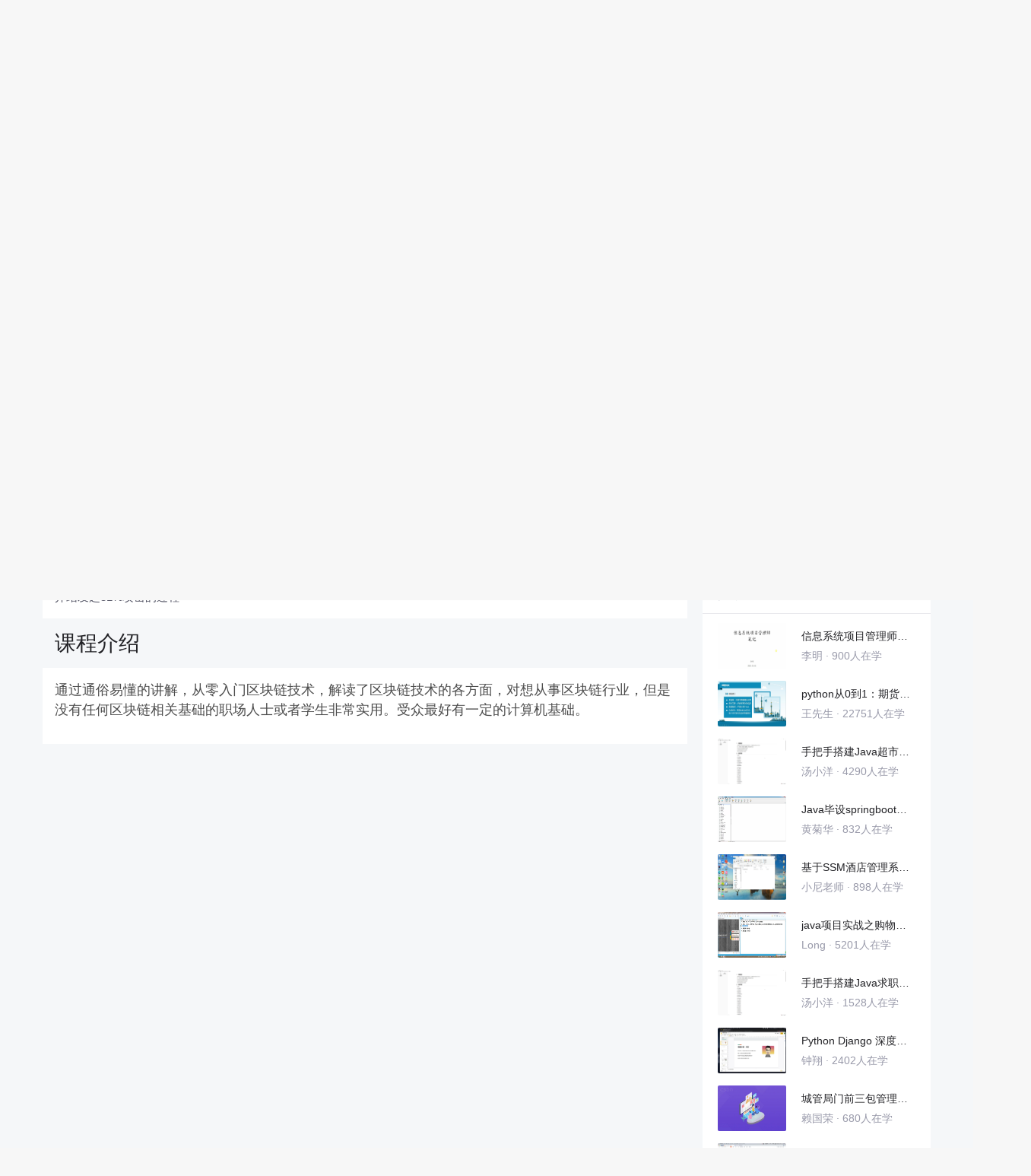

--- FILE ---
content_type: application/x-javascript
request_url: https://csdnimg.cn/release/educms/public/js/chunk/3.1efc103b.js
body_size: 229643
content:
(window.webpackJsonp=window.webpackJsonp||[]).push([[3,6],{"./app/web/common/live-source/CsdnPlayer.vue":function(e,t,r){"use strict";r.r(t);var n=function(){var e=this.$createElement,t=this._self._c||e;return t("div",{staticClass:"hello"},[t("div",{ref:"csdnPlayer",attrs:{id:"csdnPlayer"}})])};n._withStripped=!0;var i=r("./node_modules/xgplayer/dist/index.js"),a=r.n(i),o=r("./node_modules/xgplayer-hls.js/dist/index.js"),s=r.n(o),l=r("./node_modules/xgplayer-flv/dist/index.min.js"),u=r.n(l),c=r("./app/web/common/live-source/bus.js"),d=function(e){var t=e.controls.childNodes[0],r=document.createElement("div");r.setAttribute("class","play-next-btn"),r.setAttribute("id","edu-play-next");r.addEventListener("click",(function(){c.a.$emit("playNextFunc")})),t.appendChild(r)};a.a.install("eduPlayNext",d);var f=r("./node_modules/md5/md5.js"),h=r.n(f),p=r("./node_modules/js-cookie/src/js.cookie.js"),g=r.n(p);r("./node_modules/qs/lib/index.js");function v(){return(v=Object.assign||function(e){for(var t=1;t<arguments.length;t++){var r=arguments[t];for(var n in r)Object.prototype.hasOwnProperty.call(r,n)&&(e[n]=r[n])}return e}).apply(this,arguments)}var y=!1,m={name:"CsdnPlayer",props:{playerConfig:{type:Object,required:!0,videoType:{type:String,required:!0},url:{type:String,required:!0},playNext:{},width:{type:Number,default:900},height:{type:Number,default:495},fluid:{type:Boolean,default:!1},autoplay:{type:Boolean,default:!0},volume:{type:Number,default:.6},panel:{type:Boolean,deafult:!0},danmuArray:{type:Array,default:function(){return[]}},defaultPlaybackRate:{type:Number,default:1},playbackRate:{type:Array,default:[]},ignores:{type:Array,default:null},controls:{type:Boolean,default:!1},rateUrlObj:{type:Object,default:function(){return{}}},needInput:{type:Boolean,default:!1},backDanmuNeed:{type:Boolean,default:!1},needFull:{type:String,default:""},loop:{type:Boolean,default:!1},closedanmu:{type:Boolean,default:!1},closeClick:{type:Boolean,default:!1},closeVideoClick:{type:Boolean,default:!1},isLiveStatus:{type:Boolean,default:!1},btn_text:{type:String,default:"进入直播间"},hasDanMu:{type:Boolean,default:!0},currentTime:{type:Number,default:0},needReport:{type:Boolean,default:!1},liveId:{type:String,default:""}},playerOnReady:{type:Function},currentMaterialItem:{type:Object,default:function(){return{}}}},data:function(){return{player:null,id:0,timer:null,lockPlay:!1,livereport:"",reportAction:"",defaultdata:"",destroyTimer:null}},methods:{newPlayer:function(){var e=this;if(y=!1,!this.lockPlay&&this.playerConfig.url){this.lockPlay=!0,this.timer=setTimeout((function(){e.lockPlay=!1}),1e3);var t={width:this.playerConfig.width,height:this.playerConfig.height,playNext:this.playerConfig.playNext,fluid:this.playerConfig.fluid,id:this.playerConfig.needFull||"csdnPlayer",lang:"zh-cn",url:this.playerConfig.url,playsinline:!0,cssFullscreen:!1,playbackRate:this.playerConfig.playbackRate,defaultPlaybackRate:this.playerConfig.defaultPlaybackRate,definitionActive:"click",autoplay:this.playerConfig.autoplay,volume:this.playerConfig.volume,loop:this.playerConfig.loop,ignores:this.playerConfig.ignores,controls:this.playerConfig.controls,danmu:{panel:this.playerConfig.panel,comments:this.playerConfig.danmuArray,area:{start:0,end:1},closeDefaultBtn:this.playerConfig.closedanmu,defaultOff:!0},keyShortcut:this.playerConfig.keyShortcut,closeVideoClick:this.playerConfig.closeVideoClick,closePlayerBlur:!0,closeControlsBlur:!0,closeFocusVideoFocus:!0,isLiveStatus:this.playerConfig.isLiveStatus,currentTime:this.playerConfig.currentTime};if(this.playerConfig.hasDanMu||delete t.danmu,this.player&&this.player.video)return this.player.pause(),this.player.hasStart=!1,this.player.src=t.url,void this.player.emit("waiting");if("mp4"===this.playerConfig.videoType)this.player=new a.a(t);else if("hls"===this.playerConfig.videoType||"m3u8"===this.playerConfig.videoType)this.player=new s.a(t);else if("flv"===this.playerConfig.videoType){var r={};v(r,t,{cors:!0,isLive:!0}),this.player=new u.a(r)}this.player.emit("resourceReady",[{name:"原画",url:this.playerConfig.rateUrlObj.OD},{name:"超清",url:this.playerConfig.rateUrlObj.HD},{name:"高清",url:this.playerConfig.rateUrlObj.SD},{name:"标清",url:this.playerConfig.rateUrlObj.LD},{name:"流畅",url:this.playerConfig.rateUrlObj.FD}]);var n=null;this.player.on("waiting",(function(){y||(n=setTimeout((function(){e.ReportByImg({courseId:e.currentMaterialItem.currentCourseId,lessonId:e.currentMaterialItem.id,errorMsg:"20s等待超时".concat(JSON.stringify({lesson:e.currentMaterialItem.title}))})}),2e4))})),this.player.on("ready",(function(){e.playerOnReady(),e.playerConfig&&e.playerConfig.isLiveStatus&&(e.lockPlay=!1,document.getElementsByClassName("xgplayer-replay-txt")[0].innerText="刷新"),e.playerConfig&&!e.playerConfig.isLiveStatus&&e.$emit("back-player-ready")})),this.player.on("pause",(function(){e.playerConfig&&e.playerConfig.needReport&&e.pauseReport()})),this.player.on("error",(function(t){e.player&&e.ReportByImg({courseId:e.currentMaterialItem.currentCourseId,lessonId:e.currentMaterialItem.id,errorMsg:"播放器报错".concat(JSON.stringify(t))}),c.a.$emit("playerError")})),this.player.on("canplay",(function(){y=!0,n&&clearTimeout(n)})),this.player.on("play",(function(){e.playerConfig&&e.playerConfig.needReport&&e.report()})),this.player.once("destroy",(function(){clearInterval(e.destroyTimer)})),this.player.on("requestFullscreen",(function(){e.playerConfig.needInput&&(document.getElementsByClassName("csdn-player-inputdiv")[0].style.display="flex"),e.playerConfig.isLiveStatus||e.$emit("player-requestFullscreen")})),this.player.on("exitFullscreen",(function(){e.playerConfig.needInput&&(document.getElementsByClassName("csdn-player-inputdiv")[0].style.display="none"),e.playerConfig.isLiveStatus&&(document.getElementsByClassName("xgplayer-danmu")[0].innerHTML=""),e.playerConfig.isLiveStatus||e.$emit("player-exitFullscreen")})),window.curplayer=this.player}},play:function(){this.player.play()},pause:function(){this.player.pause()},reload:function(){this.player.reload()},report:function(){var e=this;this.reportAction="play",this.reportlive(),this.reportAction="",this.livereport=setInterval((function(){e.reportlive()}),5e3)},pauseReport:function(){clearInterval(this.livereport),this.reportAction="pause",this.reportlive()},endedReport:function(){clearInterval(this.livereport),this.reportAction="ended",this.reportlive()},reportlive:function(){var e=g.a.get("uuid_tt_dd")||"",t=(new Date).getTime(),r=this.liveId&&this.liveInfo.liveId;this.defaultdata=this.defaultdata||h()(JSON.stringify({uuidttdd:e,startTime:t,liveId:r}));var n,i=this.defaultdata;n={start_time:t,total_time:this.player.duration,liveId:this.liveId,live_uniq:i,playtime:this.player.currentTime,action:this.reportAction},window.csdn.reportlive.reportLive(n)},ReportByImg:function(){var e=arguments.length>0&&void 0!==arguments[0]?arguments[0]:{};this.$http.post("".concat(this.$store.state.CFG.EDU_APP_API_URL,"web/course/reportVideoError"),e).then((function(e){e.data.code}))}},created:function(){},mounted:function(){this.newPlayer()},watch:{"playerConfig.url":{handler:function(e,t){this.player&&this.player.on("ready",(function(){})),""!==e&&this.newPlayer()}},deep:!0},beforeDestroy:function(){var e=this,t=0;this.destroyTimer=setInterval((function(){t>=20?clearInterval(e.destroyTimer):t++,window.curplayer.video&&(window.curplayer.destroy(),clearInterval(e.destroyTimer))}),500)}},x=(r("./app/web/common/live-source/CsdnPlayer.vue?vue&type=style&index=0&lang=less&"),r("./node_modules/vue-loader/lib/runtime/componentNormalizer.js")),b=Object(x.a)(m,n,[],!1,null,null,null);b.options.__file="app/web/common/live-source/CsdnPlayer.vue";t.default=b.exports},"./app/web/common/live-source/CsdnPlayer.vue?vue&type=style&index=0&lang=less&":function(e,t,r){"use strict";r("./node_modules/mini-css-extract-plugin/dist/loader.js!./node_modules/css-loader/dist/cjs.js?!./node_modules/vue-loader/lib/loaders/stylePostLoader.js!./node_modules/postcss-loader/src/index.js?!./node_modules/less-loader/dist/cjs.js?!./node_modules/vue-loader/lib/index.js?!./node_modules/iview-loader/index.js?!./app/web/common/live-source/CsdnPlayer.vue?vue&type=style&index=0&lang=less&")},"./node_modules/mini-css-extract-plugin/dist/loader.js!./node_modules/css-loader/dist/cjs.js?!./node_modules/vue-loader/lib/loaders/stylePostLoader.js!./node_modules/postcss-loader/src/index.js?!./node_modules/less-loader/dist/cjs.js?!./node_modules/vue-loader/lib/index.js?!./node_modules/iview-loader/index.js?!./app/web/common/live-source/CsdnPlayer.vue?vue&type=style&index=0&lang=less&":function(e,t,r){},"./node_modules/object-inspect/index.js":function(e,t,r){function n(e){return(n="function"==typeof Symbol&&"symbol"==typeof Symbol.iterator?function(e){return typeof e}:function(e){return e&&"function"==typeof Symbol&&e.constructor===Symbol&&e!==Symbol.prototype?"symbol":typeof e})(e)}var i="function"==typeof Map&&Map.prototype,a=Object.getOwnPropertyDescriptor&&i?Object.getOwnPropertyDescriptor(Map.prototype,"size"):null,o=i&&a&&"function"==typeof a.get?a.get:null,s=i&&Map.prototype.forEach,l="function"==typeof Set&&Set.prototype,u=Object.getOwnPropertyDescriptor&&l?Object.getOwnPropertyDescriptor(Set.prototype,"size"):null,c=l&&u&&"function"==typeof u.get?u.get:null,d=l&&Set.prototype.forEach,f="function"==typeof WeakMap&&WeakMap.prototype?WeakMap.prototype.has:null,h="function"==typeof WeakSet&&WeakSet.prototype?WeakSet.prototype.has:null,p="function"==typeof WeakRef&&WeakRef.prototype?WeakRef.prototype.deref:null,g=Boolean.prototype.valueOf,v=Object.prototype.toString,y=Function.prototype.toString,m=String.prototype.match,x=String.prototype.slice,b=String.prototype.replace,E=String.prototype.toUpperCase,T=String.prototype.toLowerCase,k=RegExp.prototype.test,_=Array.prototype.concat,S=Array.prototype.join,w=Array.prototype.slice,A=Math.floor,D="function"==typeof BigInt?BigInt.prototype.valueOf:null,L=Object.getOwnPropertySymbols,R="function"==typeof Symbol&&"symbol"===n(Symbol.iterator)?Symbol.prototype.toString:null,C="function"==typeof Symbol&&"object"===n(Symbol.iterator),O="function"==typeof Symbol&&Symbol.toStringTag&&(n(Symbol.toStringTag)===C||"symbol")?Symbol.toStringTag:null,I=Object.prototype.propertyIsEnumerable,P=("function"==typeof Reflect?Reflect.getPrototypeOf:Object.getPrototypeOf)||([].__proto__===Array.prototype?function(e){return e.__proto__}:null);function M(e,t){if(e===1/0||e===-1/0||e!=e||e&&e>-1e3&&e<1e3||k.call(/e/,t))return t;var r=/[0-9](?=(?:[0-9]{3})+(?![0-9]))/g;if("number"==typeof e){var n=e<0?-A(-e):A(e);if(n!==e){var i=String(n),a=x.call(t,i.length+1);return b.call(i,r,"$&_")+"."+b.call(b.call(a,/([0-9]{3})/g,"$&_"),/_$/,"")}}return b.call(t,r,"$&_")}var F=r(1).custom,N=F&&G(F)?F:null;function B(e,t,r){var n="double"===(r.quoteStyle||t)?'"':"'";return n+e+n}function U(e){return b.call(String(e),/"/g,"&quot;")}function j(e){return!("[object Array]"!==z(e)||O&&"object"===n(e)&&O in e)}function G(e){if(C)return e&&"object"===n(e)&&e instanceof Symbol;if("symbol"===n(e))return!0;if(!e||"object"!==n(e)||!R)return!1;try{return R.call(e),!0}catch(e){}return!1}e.exports=function e(t,r,i,a){var l=r||{};if(H(l,"quoteStyle")&&"single"!==l.quoteStyle&&"double"!==l.quoteStyle)throw new TypeError('option "quoteStyle" must be "single" or "double"');if(H(l,"maxStringLength")&&("number"==typeof l.maxStringLength?l.maxStringLength<0&&l.maxStringLength!==1/0:null!==l.maxStringLength))throw new TypeError('option "maxStringLength", if provided, must be a positive integer, Infinity, or `null`');var u=!H(l,"customInspect")||l.customInspect;if("boolean"!=typeof u&&"symbol"!==u)throw new TypeError("option \"customInspect\", if provided, must be `true`, `false`, or `'symbol'`");if(H(l,"indent")&&null!==l.indent&&"\t"!==l.indent&&!(parseInt(l.indent,10)===l.indent&&l.indent>0))throw new TypeError('option "indent" must be "\\t", an integer > 0, or `null`');if(H(l,"numericSeparator")&&"boolean"!=typeof l.numericSeparator)throw new TypeError('option "numericSeparator", if provided, must be `true` or `false`');var v=l.numericSeparator;if(void 0===t)return"undefined";if(null===t)return"null";if("boolean"==typeof t)return t?"true":"false";if("string"==typeof t)return function e(t,r){if(t.length>r.maxStringLength){var n=t.length-r.maxStringLength,i="... "+n+" more character"+(n>1?"s":"");return e(x.call(t,0,r.maxStringLength),r)+i}return B(b.call(b.call(t,/(['\\])/g,"\\$1"),/[\x00-\x1f]/g,W),"single",r)}(t,l);if("number"==typeof t){if(0===t)return 1/0/t>0?"0":"-0";var E=String(t);return v?M(t,E):E}if("bigint"==typeof t){var k=String(t)+"n";return v?M(t,k):k}var A=void 0===l.depth?5:l.depth;if(void 0===i&&(i=0),i>=A&&A>0&&"object"===n(t))return j(t)?"[Array]":"[Object]";var L=function(e,t){var r;if("\t"===e.indent)r="\t";else{if(!("number"==typeof e.indent&&e.indent>0))return null;r=S.call(Array(e.indent+1)," ")}return{base:r,prev:S.call(Array(t+1),r)}}(l,i);if(void 0===a)a=[];else if(K(a,t)>=0)return"[Circular]";function F(t,r,n){if(r&&(a=w.call(a)).push(r),n){var o={depth:l.depth};return H(l,"quoteStyle")&&(o.quoteStyle=l.quoteStyle),e(t,o,i+1,a)}return e(t,l,i+1,a)}if("function"==typeof t){var V=function(e){if(e.name)return e.name;var t=m.call(y.call(e),/^function\s*([\w$]+)/);if(t)return t[1];return null}(t),J=Q(t,F);return"[Function"+(V?": "+V:" (anonymous)")+"]"+(J.length>0?" { "+S.call(J,", ")+" }":"")}if(G(t)){var Z=C?b.call(String(t),/^(Symbol\(.*\))_[^)]*$/,"$1"):R.call(t);return"object"!==n(t)||C?Z:q(Z)}if(function(e){if(!e||"object"!==n(e))return!1;if("undefined"!=typeof HTMLElement&&e instanceof HTMLElement)return!0;return"string"==typeof e.nodeName&&"function"==typeof e.getAttribute}(t)){for(var ee="<"+T.call(String(t.nodeName)),te=t.attributes||[],re=0;re<te.length;re++)ee+=" "+te[re].name+"="+B(U(te[re].value),"double",l);return ee+=">",t.childNodes&&t.childNodes.length&&(ee+="..."),ee+="</"+T.call(String(t.nodeName))+">"}if(j(t)){if(0===t.length)return"[]";var ne=Q(t,F);return L&&!function(e){for(var t=0;t<e.length;t++)if(K(e[t],"\n")>=0)return!1;return!0}(ne)?"["+$(ne,L)+"]":"[ "+S.call(ne,", ")+" ]"}if(function(e){return!("[object Error]"!==z(e)||O&&"object"===n(e)&&O in e)}(t)){var ie=Q(t,F);return"cause"in t&&!I.call(t,"cause")?"{ ["+String(t)+"] "+S.call(_.call("[cause]: "+F(t.cause),ie),", ")+" }":0===ie.length?"["+String(t)+"]":"{ ["+String(t)+"] "+S.call(ie,", ")+" }"}if("object"===n(t)&&u){if(N&&"function"==typeof t[N])return t[N]();if("symbol"!==u&&"function"==typeof t.inspect)return t.inspect()}if(function(e){if(!o||!e||"object"!==n(e))return!1;try{o.call(e);try{c.call(e)}catch(e){return!0}return e instanceof Map}catch(e){}return!1}(t)){var ae=[];return s.call(t,(function(e,r){ae.push(F(r,t,!0)+" => "+F(e,t))})),X("Map",o.call(t),ae,L)}if(function(e){if(!c||!e||"object"!==n(e))return!1;try{c.call(e);try{o.call(e)}catch(e){return!0}return e instanceof Set}catch(e){}return!1}(t)){var oe=[];return d.call(t,(function(e){oe.push(F(e,t))})),X("Set",c.call(t),oe,L)}if(function(e){if(!f||!e||"object"!==n(e))return!1;try{f.call(e,f);try{h.call(e,h)}catch(e){return!0}return e instanceof WeakMap}catch(e){}return!1}(t))return Y("WeakMap");if(function(e){if(!h||!e||"object"!==n(e))return!1;try{h.call(e,h);try{f.call(e,f)}catch(e){return!0}return e instanceof WeakSet}catch(e){}return!1}(t))return Y("WeakSet");if(function(e){if(!p||!e||"object"!==n(e))return!1;try{return p.call(e),!0}catch(e){}return!1}(t))return Y("WeakRef");if(function(e){return!("[object Number]"!==z(e)||O&&"object"===n(e)&&O in e)}(t))return q(F(Number(t)));if(function(e){if(!e||"object"!==n(e)||!D)return!1;try{return D.call(e),!0}catch(e){}return!1}(t))return q(F(D.call(t)));if(function(e){return!("[object Boolean]"!==z(e)||O&&"object"===n(e)&&O in e)}(t))return q(g.call(t));if(function(e){return!("[object String]"!==z(e)||O&&"object"===n(e)&&O in e)}(t))return q(F(String(t)));if(!function(e){return!("[object Date]"!==z(e)||O&&"object"===n(e)&&O in e)}(t)&&!function(e){return!("[object RegExp]"!==z(e)||O&&"object"===n(e)&&O in e)}(t)){var se=Q(t,F),le=P?P(t)===Object.prototype:t instanceof Object||t.constructor===Object,ue=t instanceof Object?"":"null prototype",ce=!le&&O&&Object(t)===t&&O in t?x.call(z(t),8,-1):ue?"Object":"",de=(le||"function"!=typeof t.constructor?"":t.constructor.name?t.constructor.name+" ":"")+(ce||ue?"["+S.call(_.call([],ce||[],ue||[]),": ")+"] ":"");return 0===se.length?de+"{}":L?de+"{"+$(se,L)+"}":de+"{ "+S.call(se,", ")+" }"}return String(t)};var V=Object.prototype.hasOwnProperty||function(e){return e in this};function H(e,t){return V.call(e,t)}function z(e){return v.call(e)}function K(e,t){if(e.indexOf)return e.indexOf(t);for(var r=0,n=e.length;r<n;r++)if(e[r]===t)return r;return-1}function W(e){var t=e.charCodeAt(0),r={8:"b",9:"t",10:"n",12:"f",13:"r"}[t];return r?"\\"+r:"\\x"+(t<16?"0":"")+E.call(t.toString(16))}function q(e){return"Object("+e+")"}function Y(e){return e+" { ? }"}function X(e,t,r,n){return e+" ("+t+") {"+(n?$(r,n):S.call(r,", "))+"}"}function $(e,t){if(0===e.length)return"";var r="\n"+t.prev+t.base;return r+S.call(e,","+r)+"\n"+t.prev}function Q(e,t){var r=j(e),n=[];if(r){n.length=e.length;for(var i=0;i<e.length;i++)n[i]=H(e,i)?t(e[i],e):""}var a,o="function"==typeof L?L(e):[];if(C){a={};for(var s=0;s<o.length;s++)a["$"+o[s]]=o[s]}for(var l in e)H(e,l)&&(r&&String(Number(l))===l&&l<e.length||C&&a["$"+l]instanceof Symbol||(k.call(/[^\w$]/,l)?n.push(t(l,e)+": "+t(e[l],e)):n.push(l+": "+t(e[l],e))));if("function"==typeof L)for(var u=0;u<o.length;u++)I.call(e,o[u])&&n.push("["+t(o[u])+"]: "+t(e[o[u]],e));return n}},"./node_modules/qs/lib/formats.js":function(e,t,r){"use strict";var n=String.prototype.replace,i=/%20/g,a="RFC1738",o="RFC3986";e.exports={default:o,formatters:{RFC1738:function(e){return n.call(e,i,"+")},RFC3986:function(e){return String(e)}},RFC1738:a,RFC3986:o}},"./node_modules/qs/lib/index.js":function(e,t,r){"use strict";var n=r("./node_modules/qs/lib/stringify.js"),i=r("./node_modules/qs/lib/parse.js"),a=r("./node_modules/qs/lib/formats.js");e.exports={formats:a,parse:i,stringify:n}},"./node_modules/qs/lib/parse.js":function(e,t,r){"use strict";var n=r("./node_modules/qs/lib/utils.js"),i=Object.prototype.hasOwnProperty,a=Array.isArray,o={allowDots:!1,allowPrototypes:!1,allowSparse:!1,arrayLimit:20,charset:"utf-8",charsetSentinel:!1,comma:!1,decoder:n.decode,delimiter:"&",depth:5,ignoreQueryPrefix:!1,interpretNumericEntities:!1,parameterLimit:1e3,parseArrays:!0,plainObjects:!1,strictNullHandling:!1},s=function(e){return e.replace(/&#(\d+);/g,(function(e,t){return String.fromCharCode(parseInt(t,10))}))},l=function(e,t){return e&&"string"==typeof e&&t.comma&&e.indexOf(",")>-1?e.split(","):e},u=function(e,t,r,n){if(e){var a=r.allowDots?e.replace(/\.([^.[]+)/g,"[$1]"):e,o=/(\[[^[\]]*])/g,s=r.depth>0&&/(\[[^[\]]*])/.exec(a),u=s?a.slice(0,s.index):a,c=[];if(u){if(!r.plainObjects&&i.call(Object.prototype,u)&&!r.allowPrototypes)return;c.push(u)}for(var d=0;r.depth>0&&null!==(s=o.exec(a))&&d<r.depth;){if(d+=1,!r.plainObjects&&i.call(Object.prototype,s[1].slice(1,-1))&&!r.allowPrototypes)return;c.push(s[1])}return s&&c.push("["+a.slice(s.index)+"]"),function(e,t,r,n){for(var i=n?t:l(t,r),a=e.length-1;a>=0;--a){var o,s=e[a];if("[]"===s&&r.parseArrays)o=[].concat(i);else{o=r.plainObjects?Object.create(null):{};var u="["===s.charAt(0)&&"]"===s.charAt(s.length-1)?s.slice(1,-1):s,c=parseInt(u,10);r.parseArrays||""!==u?!isNaN(c)&&s!==u&&String(c)===u&&c>=0&&r.parseArrays&&c<=r.arrayLimit?(o=[])[c]=i:"__proto__"!==u&&(o[u]=i):o={0:i}}i=o}return i}(c,t,r,n)}};e.exports=function(e,t){var r=function(e){if(!e)return o;if(null!==e.decoder&&void 0!==e.decoder&&"function"!=typeof e.decoder)throw new TypeError("Decoder has to be a function.");if(void 0!==e.charset&&"utf-8"!==e.charset&&"iso-8859-1"!==e.charset)throw new TypeError("The charset option must be either utf-8, iso-8859-1, or undefined");var t=void 0===e.charset?o.charset:e.charset;return{allowDots:void 0===e.allowDots?o.allowDots:!!e.allowDots,allowPrototypes:"boolean"==typeof e.allowPrototypes?e.allowPrototypes:o.allowPrototypes,allowSparse:"boolean"==typeof e.allowSparse?e.allowSparse:o.allowSparse,arrayLimit:"number"==typeof e.arrayLimit?e.arrayLimit:o.arrayLimit,charset:t,charsetSentinel:"boolean"==typeof e.charsetSentinel?e.charsetSentinel:o.charsetSentinel,comma:"boolean"==typeof e.comma?e.comma:o.comma,decoder:"function"==typeof e.decoder?e.decoder:o.decoder,delimiter:"string"==typeof e.delimiter||n.isRegExp(e.delimiter)?e.delimiter:o.delimiter,depth:"number"==typeof e.depth||!1===e.depth?+e.depth:o.depth,ignoreQueryPrefix:!0===e.ignoreQueryPrefix,interpretNumericEntities:"boolean"==typeof e.interpretNumericEntities?e.interpretNumericEntities:o.interpretNumericEntities,parameterLimit:"number"==typeof e.parameterLimit?e.parameterLimit:o.parameterLimit,parseArrays:!1!==e.parseArrays,plainObjects:"boolean"==typeof e.plainObjects?e.plainObjects:o.plainObjects,strictNullHandling:"boolean"==typeof e.strictNullHandling?e.strictNullHandling:o.strictNullHandling}}(t);if(""===e||null==e)return r.plainObjects?Object.create(null):{};for(var c="string"==typeof e?function(e,t){var r,u={},c=t.ignoreQueryPrefix?e.replace(/^\?/,""):e,d=t.parameterLimit===1/0?void 0:t.parameterLimit,f=c.split(t.delimiter,d),h=-1,p=t.charset;if(t.charsetSentinel)for(r=0;r<f.length;++r)0===f[r].indexOf("utf8=")&&("utf8=%E2%9C%93"===f[r]?p="utf-8":"utf8=%26%2310003%3B"===f[r]&&(p="iso-8859-1"),h=r,r=f.length);for(r=0;r<f.length;++r)if(r!==h){var g,v,y=f[r],m=y.indexOf("]="),x=-1===m?y.indexOf("="):m+1;-1===x?(g=t.decoder(y,o.decoder,p,"key"),v=t.strictNullHandling?null:""):(g=t.decoder(y.slice(0,x),o.decoder,p,"key"),v=n.maybeMap(l(y.slice(x+1),t),(function(e){return t.decoder(e,o.decoder,p,"value")}))),v&&t.interpretNumericEntities&&"iso-8859-1"===p&&(v=s(v)),y.indexOf("[]=")>-1&&(v=a(v)?[v]:v),i.call(u,g)?u[g]=n.combine(u[g],v):u[g]=v}return u}(e,r):e,d=r.plainObjects?Object.create(null):{},f=Object.keys(c),h=0;h<f.length;++h){var p=f[h],g=u(p,c[p],r,"string"==typeof e);d=n.merge(d,g,r)}return!0===r.allowSparse?d:n.compact(d)}},"./node_modules/qs/lib/stringify.js":function(e,t,r){"use strict";function n(e){return(n="function"==typeof Symbol&&"symbol"==typeof Symbol.iterator?function(e){return typeof e}:function(e){return e&&"function"==typeof Symbol&&e.constructor===Symbol&&e!==Symbol.prototype?"symbol":typeof e})(e)}var i=r("./node_modules/side-channel/index.js"),a=r("./node_modules/qs/lib/utils.js"),o=r("./node_modules/qs/lib/formats.js"),s=Object.prototype.hasOwnProperty,l={brackets:function(e){return e+"[]"},comma:"comma",indices:function(e,t){return e+"["+t+"]"},repeat:function(e){return e}},u=Array.isArray,c=String.prototype.split,d=Array.prototype.push,f=function(e,t){d.apply(e,u(t)?t:[t])},h=Date.prototype.toISOString,p=o.default,g={addQueryPrefix:!1,allowDots:!1,charset:"utf-8",charsetSentinel:!1,delimiter:"&",encode:!0,encoder:a.encode,encodeValuesOnly:!1,format:p,formatter:o.formatters[p],indices:!1,serializeDate:function(e){return h.call(e)},skipNulls:!1,strictNullHandling:!1},v={},y=function e(t,r,o,s,l,d,h,p,y,m,x,b,E,T,k){for(var _,S=t,w=k,A=0,D=!1;void 0!==(w=w.get(v))&&!D;){var L=w.get(t);if(A+=1,void 0!==L){if(L===A)throw new RangeError("Cyclic object value");D=!0}void 0===w.get(v)&&(A=0)}if("function"==typeof h?S=h(r,S):S instanceof Date?S=m(S):"comma"===o&&u(S)&&(S=a.maybeMap(S,(function(e){return e instanceof Date?m(e):e}))),null===S){if(s)return d&&!E?d(r,g.encoder,T,"key",x):r;S=""}if("string"==typeof(_=S)||"number"==typeof _||"boolean"==typeof _||"symbol"===n(_)||"bigint"==typeof _||a.isBuffer(S)){if(d){var R=E?r:d(r,g.encoder,T,"key",x);if("comma"===o&&E){for(var C=c.call(String(S),","),O="",I=0;I<C.length;++I)O+=(0===I?"":",")+b(d(C[I],g.encoder,T,"value",x));return[b(R)+"="+O]}return[b(R)+"="+b(d(S,g.encoder,T,"value",x))]}return[b(r)+"="+b(String(S))]}var P,M=[];if(void 0===S)return M;if("comma"===o&&u(S))P=[{value:S.length>0?S.join(",")||null:void 0}];else if(u(h))P=h;else{var F=Object.keys(S);P=p?F.sort(p):F}for(var N=0;N<P.length;++N){var B=P[N],U="object"===n(B)&&void 0!==B.value?B.value:S[B];if(!l||null!==U){var j=u(S)?"function"==typeof o?o(r,B):r:r+(y?"."+B:"["+B+"]");k.set(t,A);var G=i();G.set(v,k),f(M,e(U,j,o,s,l,d,h,p,y,m,x,b,E,T,G))}}return M};e.exports=function(e,t){var r,a=e,c=function(e){if(!e)return g;if(null!==e.encoder&&void 0!==e.encoder&&"function"!=typeof e.encoder)throw new TypeError("Encoder has to be a function.");var t=e.charset||g.charset;if(void 0!==e.charset&&"utf-8"!==e.charset&&"iso-8859-1"!==e.charset)throw new TypeError("The charset option must be either utf-8, iso-8859-1, or undefined");var r=o.default;if(void 0!==e.format){if(!s.call(o.formatters,e.format))throw new TypeError("Unknown format option provided.");r=e.format}var n=o.formatters[r],i=g.filter;return("function"==typeof e.filter||u(e.filter))&&(i=e.filter),{addQueryPrefix:"boolean"==typeof e.addQueryPrefix?e.addQueryPrefix:g.addQueryPrefix,allowDots:void 0===e.allowDots?g.allowDots:!!e.allowDots,charset:t,charsetSentinel:"boolean"==typeof e.charsetSentinel?e.charsetSentinel:g.charsetSentinel,delimiter:void 0===e.delimiter?g.delimiter:e.delimiter,encode:"boolean"==typeof e.encode?e.encode:g.encode,encoder:"function"==typeof e.encoder?e.encoder:g.encoder,encodeValuesOnly:"boolean"==typeof e.encodeValuesOnly?e.encodeValuesOnly:g.encodeValuesOnly,filter:i,format:r,formatter:n,serializeDate:"function"==typeof e.serializeDate?e.serializeDate:g.serializeDate,skipNulls:"boolean"==typeof e.skipNulls?e.skipNulls:g.skipNulls,sort:"function"==typeof e.sort?e.sort:null,strictNullHandling:"boolean"==typeof e.strictNullHandling?e.strictNullHandling:g.strictNullHandling}}(t);"function"==typeof c.filter?a=(0,c.filter)("",a):u(c.filter)&&(r=c.filter);var d,h=[];if("object"!==n(a)||null===a)return"";d=t&&t.arrayFormat in l?t.arrayFormat:t&&"indices"in t?t.indices?"indices":"repeat":"indices";var p=l[d];r||(r=Object.keys(a)),c.sort&&r.sort(c.sort);for(var v=i(),m=0;m<r.length;++m){var x=r[m];c.skipNulls&&null===a[x]||f(h,y(a[x],x,p,c.strictNullHandling,c.skipNulls,c.encode?c.encoder:null,c.filter,c.sort,c.allowDots,c.serializeDate,c.format,c.formatter,c.encodeValuesOnly,c.charset,v))}var b=h.join(c.delimiter),E=!0===c.addQueryPrefix?"?":"";return c.charsetSentinel&&("iso-8859-1"===c.charset?E+="utf8=%26%2310003%3B&":E+="utf8=%E2%9C%93&"),b.length>0?E+b:""}},"./node_modules/qs/lib/utils.js":function(e,t,r){"use strict";function n(e){return(n="function"==typeof Symbol&&"symbol"==typeof Symbol.iterator?function(e){return typeof e}:function(e){return e&&"function"==typeof Symbol&&e.constructor===Symbol&&e!==Symbol.prototype?"symbol":typeof e})(e)}var i=r("./node_modules/qs/lib/formats.js"),a=Object.prototype.hasOwnProperty,o=Array.isArray,s=function(){for(var e=[],t=0;t<256;++t)e.push("%"+((t<16?"0":"")+t.toString(16)).toUpperCase());return e}(),l=function(e,t){for(var r=t&&t.plainObjects?Object.create(null):{},n=0;n<e.length;++n)void 0!==e[n]&&(r[n]=e[n]);return r};e.exports={arrayToObject:l,assign:function(e,t){return Object.keys(t).reduce((function(e,r){return e[r]=t[r],e}),e)},combine:function(e,t){return[].concat(e,t)},compact:function(e){for(var t=[{obj:{o:e},prop:"o"}],r=[],i=0;i<t.length;++i)for(var a=t[i],s=a.obj[a.prop],l=Object.keys(s),u=0;u<l.length;++u){var c=l[u],d=s[c];"object"===n(d)&&null!==d&&-1===r.indexOf(d)&&(t.push({obj:s,prop:c}),r.push(d))}return function(e){for(;e.length>1;){var t=e.pop(),r=t.obj[t.prop];if(o(r)){for(var n=[],i=0;i<r.length;++i)void 0!==r[i]&&n.push(r[i]);t.obj[t.prop]=n}}}(t),e},decode:function(e,t,r){var n=e.replace(/\+/g," ");if("iso-8859-1"===r)return n.replace(/%[0-9a-f]{2}/gi,unescape);try{return decodeURIComponent(n)}catch(e){return n}},encode:function(e,t,r,a,o){if(0===e.length)return e;var l=e;if("symbol"===n(e)?l=Symbol.prototype.toString.call(e):"string"!=typeof e&&(l=String(e)),"iso-8859-1"===r)return escape(l).replace(/%u[0-9a-f]{4}/gi,(function(e){return"%26%23"+parseInt(e.slice(2),16)+"%3B"}));for(var u="",c=0;c<l.length;++c){var d=l.charCodeAt(c);45===d||46===d||95===d||126===d||d>=48&&d<=57||d>=65&&d<=90||d>=97&&d<=122||o===i.RFC1738&&(40===d||41===d)?u+=l.charAt(c):d<128?u+=s[d]:d<2048?u+=s[192|d>>6]+s[128|63&d]:d<55296||d>=57344?u+=s[224|d>>12]+s[128|d>>6&63]+s[128|63&d]:(c+=1,d=65536+((1023&d)<<10|1023&l.charCodeAt(c)),u+=s[240|d>>18]+s[128|d>>12&63]+s[128|d>>6&63]+s[128|63&d])}return u},isBuffer:function(e){return!(!e||"object"!==n(e))&&!!(e.constructor&&e.constructor.isBuffer&&e.constructor.isBuffer(e))},isRegExp:function(e){return"[object RegExp]"===Object.prototype.toString.call(e)},maybeMap:function(e,t){if(o(e)){for(var r=[],n=0;n<e.length;n+=1)r.push(t(e[n]));return r}return t(e)},merge:function e(t,r,i){if(!r)return t;if("object"!==n(r)){if(o(t))t.push(r);else{if(!t||"object"!==n(t))return[t,r];(i&&(i.plainObjects||i.allowPrototypes)||!a.call(Object.prototype,r))&&(t[r]=!0)}return t}if(!t||"object"!==n(t))return[t].concat(r);var s=t;return o(t)&&!o(r)&&(s=l(t,i)),o(t)&&o(r)?(r.forEach((function(r,o){if(a.call(t,o)){var s=t[o];s&&"object"===n(s)&&r&&"object"===n(r)?t[o]=e(s,r,i):t.push(r)}else t[o]=r})),t):Object.keys(r).reduce((function(t,n){var o=r[n];return a.call(t,n)?t[n]=e(t[n],o,i):t[n]=o,t}),s)}}},"./node_modules/side-channel/index.js":function(e,t,r){"use strict";function n(e){return(n="function"==typeof Symbol&&"symbol"==typeof Symbol.iterator?function(e){return typeof e}:function(e){return e&&"function"==typeof Symbol&&e.constructor===Symbol&&e!==Symbol.prototype?"symbol":typeof e})(e)}var i=r("./node_modules/get-intrinsic/index.js"),a=r("./node_modules/call-bind/callBound.js"),o=r("./node_modules/object-inspect/index.js"),s=i("%TypeError%"),l=i("%WeakMap%",!0),u=i("%Map%",!0),c=a("WeakMap.prototype.get",!0),d=a("WeakMap.prototype.set",!0),f=a("WeakMap.prototype.has",!0),h=a("Map.prototype.get",!0),p=a("Map.prototype.set",!0),g=a("Map.prototype.has",!0),v=function(e,t){for(var r,n=e;null!==(r=n.next);n=r)if(r.key===t)return n.next=r.next,r.next=e.next,e.next=r,r};e.exports=function(){var e,t,r,i={assert:function(e){if(!i.has(e))throw new s("Side channel does not contain "+o(e))},get:function(i){if(l&&i&&("object"===n(i)||"function"==typeof i)){if(e)return c(e,i)}else if(u){if(t)return h(t,i)}else if(r)return function(e,t){var r=v(e,t);return r&&r.value}(r,i)},has:function(i){if(l&&i&&("object"===n(i)||"function"==typeof i)){if(e)return f(e,i)}else if(u){if(t)return g(t,i)}else if(r)return function(e,t){return!!v(e,t)}(r,i);return!1},set:function(i,a){l&&i&&("object"===n(i)||"function"==typeof i)?(e||(e=new l),d(e,i,a)):u?(t||(t=new u),p(t,i,a)):(r||(r={key:{},next:null}),function(e,t,r){var n=v(e,t);n?n.value=r:e.next={key:t,next:e.next,value:r}}(r,i,a))}};return i}},"./node_modules/xgplayer-flv/dist/index.min.js":function(e,t,r){var n,i,a;function o(){return(o=Object.assign||function(e){for(var t=1;t<arguments.length;t++){var r=arguments[t];for(var n in r)Object.prototype.hasOwnProperty.call(r,n)&&(e[n]=r[n])}return e}).apply(this,arguments)}function s(e){return(s="function"==typeof Symbol&&"symbol"==typeof Symbol.iterator?function(e){return typeof e}:function(e){return e&&"function"==typeof Symbol&&e.constructor===Symbol&&e!==Symbol.prototype?"symbol":typeof e})(e)}!function(o,l){"object"==s(t)&&void 0!==e?e.exports=l(r("./node_modules/xgplayer/dist/index.js")):(i=[r("./node_modules/xgplayer/dist/index.js")],void 0===(a="function"==typeof(n=l)?n.apply(t,i):n)||(e.exports=a))}(0,(function(e){"use strict";e=e&&Object.prototype.hasOwnProperty.call(e,"default")?e.default:e;var t={VISIBILITY_CHANGE:"VISIBILITY_CHANGE"},r={SEEK:"SEEK"},n={LADER_START:"LOADER_START",LOADER_DATALOADED:"LOADER_DATALOADED",LOADER_COMPLETE:"LOADER_COMPLETE",LOADER_RESPONSE_HEADERS:"LOADER_RESPONSE_HEADERS",LOADER_ERROR:"LOADER_ERROR",LOADER_RETRY:"LOADER_RETRY",LOADER_TTFB:"LOADER_TTFB"},i={DEMUX_START:"DEMUX_START",DEMUX_COMPLETE:"DEMUX_COMPLETE",DEMUX_ERROR:"DEMUX_ERROR",METADATA_PARSED:"METADATA_PARSED",SEI_PARSED:"SEI_PARSED",VIDEO_METADATA_CHANGE:"VIDEO_METADATA_CHANGE",AUDIO_METADATA_CHANGE:"AUDIO_METADATA_CHANGE",MEDIA_INFO:"MEDIA_INFO",ISKEYFRAME:"ISKEYFRAME"},a={REMUX_METADATA:"REMUX_METADATA",REMUX_MEDIA:"REMUX_MEDIA",MEDIA_SEGMENT:"MEDIA_SEGMENT",REMUX_ERROR:"REMUX_ERROR",INIT_SEGMENT:"INIT_SEGMENT",DETECT_CHANGE_STREAM:"DETECT_CHANGE_STREAM",DETECT_CHANGE_STREAM_DISCONTINUE:"DETECT_CHANGE_STREAM_DISCONTINUE",DETECT_AUDIO_GAP:"DETECT_AUDIO_GAP",DETECT_LARGE_GAP:"DETECT_LARGE_GAP",DETECT_AUDIO_OVERLAP:"DETECT_AUDIO_OVERLAP",RANDOM_ACCESS_POINT:"RANDOM_ACCESS_POINT",DETECT_FRAG_ID_DISCONTINUE:"DETECT_FRAG_ID_DISCONTINUE"},l={SOURCE_UPDATE_END:"SOURCE_UPDATE_END",MSE_ERROR:"MSE_ERROR",MSE_WRONG_TRACK_ADD:"MSE_WRONG_TRACK_ADD"},u={RETRY_TIME_EXCEEDED:"RETRY_TIME_EXCEEDED"},c=o({},n,i,a,l,u,r,t),d=[],f=[];for(var h in c)c.hasOwnProperty(h)&&d.push(c[h]);for(var p in c)c.hasOwnProperty(p)&&f.push(c[p]);var g={ALLEVENTS:c,HLS_EVENTS:u,REMUX_EVENTS:a,DEMUX_EVENTS:i,MSE_EVENTS:l,LOADER_EVENTS:n,FlvAllowedEvents:d,HlsAllowedEvents:f,CRYPTO_EVENTS:{START_DECRYPTOO:"START_DECRYPTO",DECRYPTED:"DECRYPTED"},PLAYER_EVENTS:r,BROWSER_EVENTS:t},v=function(){function e(e,t){for(var r=0;r<t.length;r++){var n=t[r];n.enumerable=n.enumerable||!1,n.configurable=!0,"value"in n&&(n.writable=!0),Object.defineProperty(e,n.key,n)}}return function(t,r,n){return r&&e(t.prototype,r),n&&e(t,n),t}}();function y(e,t){if(!(e instanceof t))throw new TypeError("Cannot call a class as a function")}var m=function e(){y(this,e),this.mimetype="",this.init=null,this.data=[],this.bufferDuration=0},x=function(){function e(){y(this,e),this.sources={}}return v(e,[{key:"getSource",value:function(e){return this.sources[e]}},{key:"createSource",value:function(e){return this.sources[e]=new m,this.sources[e]}},{key:"clear",value:function(){this.sources={}}},{key:"destroy",value:function(){this.clear()}}]),e}(),b=function(){function e(e,t){for(var r=0;r<t.length;r++){var n=t[r];n.enumerable=n.enumerable||!1,n.configurable=!0,"value"in n&&(n.writable=!0),Object.defineProperty(e,n.key,n)}}return function(t,r,n){return r&&e(t.prototype,r),n&&e(t,n),t}}(),E=function(){function e(t){if(function(e,t){if(!(e instanceof t))throw new TypeError("Cannot call a class as a function")}(this,e),!(t instanceof ArrayBuffer))throw new Error("data is invalid");this.buffer=t,this.dataview=new DataView(t),this.dataview.position=0}return b(e,[{key:"back",value:function(e){this.position-=e}},{key:"getUint8",value:function(e){return this.dataview.getUint8(e)}},{key:"skip",value:function(t){for(var r=Math.floor(t/4),n=t%4,i=0;i<r;i++)e.readByte(this.dataview,4);n>0&&e.readByte(this.dataview,n)}},{key:"readUint8",value:function(){return e.readByte(this.dataview,1)}},{key:"readUint16",value:function(){return e.readByte(this.dataview,2)}},{key:"readUint24",value:function(){return e.readByte(this.dataview,3)}},{key:"readUint32",value:function(){return e.readByte(this.dataview,4)}},{key:"readUint64",value:function(){return e.readByte(this.dataview,8)}},{key:"readInt8",value:function(){return e.readByte(this.dataview,1,!0)}},{key:"readInt16",value:function(){return e.readByte(this.dataview,2,!0)}},{key:"readInt32",value:function(){return e.readByte(this.dataview,4,!0)}},{key:"writeUint32",value:function(e){return new Uint8Array([e>>>24&255,e>>>16&255,e>>>8&255,255&e])}},{key:"length",get:function(){return this.buffer.byteLength}},{key:"position",set:function(e){this.dataview.position=e},get:function(){return this.dataview.position}}],[{key:"readByte",value:function(e,t,r){var n=void 0;switch(t){case 1:n=r?e.getInt8(e.position):e.getUint8(e.position);break;case 2:n=r?e.getInt16(e.position):e.getUint16(e.position);break;case 3:if(r)throw new Error("not supported for readByte 3");n=e.getUint8(e.position)<<16,n|=e.getUint8(e.position+1)<<8,n|=e.getUint8(e.position+2);break;case 4:n=r?e.getInt32(e.position):e.getUint32(e.position);break;case 8:if(r)throw new Error("not supported for readBody 8");n=e.getUint32(e.position)<<32,n|=e.getUint32(e.position+4);break;default:n=""}return e.position+=t,n}}]),e}(),T="function"==typeof Symbol&&"symbol"==s(Symbol.iterator)?function(e){return s(e)}:function(e){return e&&"function"==typeof Symbol&&e.constructor===Symbol&&e!==Symbol.prototype?"symbol":s(e)},k=function(){function e(e,t){for(var r=0;r<t.length;r++){var n=t[r];n.enumerable=n.enumerable||!1,n.configurable=!0,"value"in n&&(n.writable=!0),Object.defineProperty(e,n.key,n)}}return function(t,r,n){return r&&e(t.prototype,r),n&&e(t,n),t}}();function _(e,t){if(!e)throw new ReferenceError("this hasn't been initialised - super() hasn't been called");return!t||"object"!==(void 0===t?"undefined":T(t))&&"function"!=typeof t?e:t}function S(e,t){if("function"!=typeof t&&null!==t)throw new TypeError("Super expression must either be null or a function, not "+(void 0===t?"undefined":T(t)));e.prototype=Object.create(t&&t.prototype,{constructor:{value:e,enumerable:!1,writable:!0,configurable:!0}}),t&&(Object.setPrototypeOf?Object.setPrototypeOf(e,t):e.__proto__=t)}function w(e,t){if(!(e instanceof t))throw new TypeError("Cannot call a class as a function")}var A=function(){function e(){w(this,e),this.id=-1,this.sequenceNumber=0,this.samples=[],this.droppedSamples=[],this.length=0}return k(e,[{key:"reset",value:function(){this.sequenceNumber=0,this.samples=[],this.length=0}},{key:"destroy",value:function(){this.reset(),this.id=-1}}]),e}(),D=function(e){function t(){w(this,t);var e=_(this,(t.__proto__||Object.getPrototypeOf(t)).call(this));return e.TAG="AudioTrack",e.type="audio",e}return S(t,e),t}(A),L=function(e){function t(){w(this,t);var e=_(this,(t.__proto__||Object.getPrototypeOf(t)).call(this));return e.TAG="VideoTrack",e.type="video",e.dropped=0,e.sequenceNumber=0,e}return S(t,e),k(t,[{key:"reset",value:function(){this.sequenceNumber=0,this.samples=[],this.length=0,this.dropped=0}}]),t}(A),R=(k((function e(){w(this,e),this.audioTrack=null,this.videoTrack=null}),[{key:"destroy",value:function(){this.audioTrack=null,this.videoTrack=null}}]),function(){function e(e,t){for(var r=0;r<t.length;r++){var n=t[r];n.enumerable=n.enumerable||!1,n.configurable=!0,"value"in n&&(n.writable=!0),Object.defineProperty(e,n.key,n)}}return function(t,r,n){return r&&e(t.prototype,r),n&&e(t,n),t}}()),C=function(){function e(t){!function(e,t){if(!(e instanceof t))throw new TypeError("Cannot call a class as a function")}(this,e),this.length=t||0,this.historyLen=t||0,this.array=[],this.offset=0}return R(e,[{key:"push",value:function(e){this.array.push(e),this.length+=e.byteLength,this.historyLen+=e.byteLength}},{key:"shift",value:function(e){if(this.array.length<1)return new Uint8Array(0);if(void 0===e)return this._shiftBuffer();if(this.offset+e===this.array[0].length){var t=this.array[0].slice(this.offset,this.offset+e);return this.offset=0,this.array.shift(),this.length-=e,t}if(this.offset+e<this.array[0].length){var r=this.array[0].slice(this.offset,this.offset+e);return this.offset+=e,this.length-=e,r}for(var n=new Uint8Array(e),i=0;this.array.length>0&&e>0;){if(this.offset+e<this.array[0].length){var a=this.array[0].slice(this.offset,this.offset+e);n.set(a,i),this.offset+=e,this.length-=e,e=0;break}var o=this.array[0].length-this.offset;n.set(this.array[0].slice(this.offset,this.array[0].length),i),this.array.shift(),this.offset=0,i+=o,this.length-=o,e-=o}return n}},{key:"clear",value:function(){this.array=[],this.length=0,this.offset=0}},{key:"destroy",value:function(){this.clear(),this.historyLen=0}},{key:"_shiftBuffer",value:function(){return this.length-=this.array[0].length,this.offset=0,this.array.shift()}},{key:"toInt",value:function(e,t){for(var r=0,n=this.offset+e;n<this.offset+t+e;)n<this.array[0].length?r=256*r+this.array[0][n]:this.array[1]&&(r=256*r+this.array[1][n-this.array[0].length]),n++;return r}}]),e}(),O=function(){function e(e,t){for(var r=0;r<t.length;r++){var n=t[r];n.enumerable=n.enumerable||!1,n.configurable=!0,"value"in n&&(n.writable=!0),Object.defineProperty(e,n.key,n)}}return function(t,r,n){return r&&e(t.prototype,r),n&&e(t,n),t}}();function I(e,t){if(!(e instanceof t))throw new TypeError("Cannot call a class as a function")}var P=function(){function e(t){I(this,e);var r={sampleRate:48e3,channelCount:2,codec:"mp4a.40.2",config:[41,401,136,0],duration:0,id:2,refSampleDuration:21,sampleRateIndex:3,timescale:1e3,type:"audio"};return t?o({},r,t):r}return O(e,[{key:"destroy",value:function(){this.init=null}}]),e}(),M=function(){function e(t){I(this,e);var r={avcc:null,sps:new Uint8Array(0),pps:new Uint8Array(0),chromaFormat:420,codec:"avc1.640020",codecHeight:720,codecWidth:1280,duration:0,frameRate:{fixed:!0,fps:25,fps_num:25e3,fps_den:1e3},id:1,level:"3.2",presentHeight:720,presentWidth:1280,profile:"High",refSampleDuration:40,parRatio:{height:1,width:1},timescale:1e3,type:"video"};return t?o({},r,t):r}return O(e,[{key:"destroy",value:function(){this.init=null,this.sps=null,this.pps=null}}]),e}(),F=function(){function e(e,t){for(var r=0;r<t.length;r++){var n=t[r];n.enumerable=n.enumerable||!1,n.configurable=!0,"value"in n&&(n.writable=!0),Object.defineProperty(e,n.key,n)}}return function(t,r,n){return r&&e(t.prototype,r),n&&e(t,n),t}}();function N(e,t){if(!(e instanceof t))throw new TypeError("Cannot call a class as a function")}F((function e(t){N(this,e);var r=e.getDefault();return t?o({},r,t):r}),null,[{key:"getDefault",value:function(){return{dts:-1,pts:-1,originDts:-1,data:new Uint8Array}}}]);var B=function(){function e(t){N(this,e);var r=e.getDefault();return t?o({},r,t):r}return F(e,null,[{key:"getDefault",value:function(){return{dts:-1,pts:void 0,isKeyframe:!1,originDts:-1,data:new Uint8Array,nals:[]}}}]),e}(),U=function(){function e(e,t){for(var r=0;r<t.length;r++){var n=t[r];n.enumerable=n.enumerable||!1,n.configurable=!0,"value"in n&&(n.writable=!0),Object.defineProperty(e,n.key,n)}}return function(t,r,n){return r&&e(t.prototype,r),n&&e(t,n),t}}(),j=function(e){for(var t in e)if(e.hasOwnProperty(t)&&null===e[t])return!1;return!0},G=function(){function e(){!function(e,t){if(!(e instanceof t))throw new TypeError("Cannot call a class as a function")}(this,e),this.mimeType=null,this.duration=null,this.hasVideo=!1,this.video={codec:null,width:null,height:null,profile:null,level:null,frameRate:{fixed:!0,fps:25,fps_num:25e3,fps_den:1e3},chromaFormat:null,parRatio:{width:1,height:1}},this.hasAudio=!1,this.audio={codec:null,sampleRate:null,sampleRateIndex:null,channelCount:null}}return U(e,[{key:"isComplete",value:function(){return e.isBaseInfoReady(this)&&e.isVideoReady(this)&&e.isAudioReady(this)}}],[{key:"isBaseInfoReady",value:function(e){return j(e)}},{key:"isVideoReady",value:function(e){return!e.hasVideo||j(e.video)}},{key:"isAudioReady",value:function(e){return!e.hasAudio||j(e.video)}}]),e}(),V=function e(){!function(e,t){if(!(e instanceof t))throw new TypeError("Cannot call a class as a function")}(this,e),this.filtered=-1,this.tagType=-1,this.datasize=-1,this.dts=-1};function H(e){return e&&e.__esModule&&Object.prototype.hasOwnProperty.call(e,"default")?e.default:e}function z(e,t){return e(t={exports:{}},t.exports),t.exports}var K=z((function(e){var t=Object.prototype.hasOwnProperty,r="~";function n(){}function i(e,t,r){this.fn=e,this.context=t,this.once=r||!1}function a(e,t,n,a,o){if("function"!=typeof n)throw new TypeError("The listener must be a function");var s=new i(n,a||e,o),l=r?r+t:t;return e._events[l]?e._events[l].fn?e._events[l]=[e._events[l],s]:e._events[l].push(s):(e._events[l]=s,e._eventsCount++),e}function o(e,t){0==--e._eventsCount?e._events=new n:delete e._events[t]}function s(){this._events=new n,this._eventsCount=0}Object.create&&(n.prototype=Object.create(null),(new n).__proto__||(r=!1)),s.prototype.eventNames=function(){var e,n,i=[];if(0===this._eventsCount)return i;for(n in e=this._events)t.call(e,n)&&i.push(r?n.slice(1):n);return Object.getOwnPropertySymbols?i.concat(Object.getOwnPropertySymbols(e)):i},s.prototype.listeners=function(e){var t=r?r+e:e,n=this._events[t];if(!n)return[];if(n.fn)return[n.fn];for(var i=0,a=n.length,o=new Array(a);i<a;i++)o[i]=n[i].fn;return o},s.prototype.listenerCount=function(e){var t=r?r+e:e,n=this._events[t];return n?n.fn?1:n.length:0},s.prototype.emit=function(e,t,n,i,a,o){var s=r?r+e:e;if(!this._events[s])return!1;var l,u,c=this._events[s],d=arguments.length;if(c.fn){switch(c.once&&this.removeListener(e,c.fn,void 0,!0),d){case 1:return c.fn.call(c.context),!0;case 2:return c.fn.call(c.context,t),!0;case 3:return c.fn.call(c.context,t,n),!0;case 4:return c.fn.call(c.context,t,n,i),!0;case 5:return c.fn.call(c.context,t,n,i,a),!0;case 6:return c.fn.call(c.context,t,n,i,a,o),!0}for(u=1,l=new Array(d-1);u<d;u++)l[u-1]=arguments[u];c.fn.apply(c.context,l)}else{var f,h=c.length;for(u=0;u<h;u++)switch(c[u].once&&this.removeListener(e,c[u].fn,void 0,!0),d){case 1:c[u].fn.call(c[u].context);break;case 2:c[u].fn.call(c[u].context,t);break;case 3:c[u].fn.call(c[u].context,t,n);break;case 4:c[u].fn.call(c[u].context,t,n,i);break;default:if(!l)for(f=1,l=new Array(d-1);f<d;f++)l[f-1]=arguments[f];c[u].fn.apply(c[u].context,l)}}return!0},s.prototype.on=function(e,t,r){return a(this,e,t,r,!1)},s.prototype.once=function(e,t,r){return a(this,e,t,r,!0)},s.prototype.removeListener=function(e,t,n,i){var a=r?r+e:e;if(!this._events[a])return this;if(!t)return o(this,a),this;var s=this._events[a];if(s.fn)s.fn!==t||i&&!s.once||n&&s.context!==n||o(this,a);else{for(var l=0,u=[],c=s.length;l<c;l++)(s[l].fn!==t||i&&!s[l].once||n&&s[l].context!==n)&&u.push(s[l]);u.length?this._events[a]=1===u.length?u[0]:u:o(this,a)}return this},s.prototype.removeAllListeners=function(e){var t;return e?(t=r?r+e:e,this._events[t]&&o(this,t)):(this._events=new n,this._eventsCount=0),this},s.prototype.off=s.prototype.removeListener,s.prototype.addListener=s.prototype.on,s.prefixed=r,s.EventEmitter=s,e.exports=s})),W="function"==typeof Symbol&&"symbol"==s(Symbol.iterator)?function(e){return s(e)}:function(e){return e&&"function"==typeof Symbol&&e.constructor===Symbol&&e!==Symbol.prototype?"symbol":s(e)},q=function e(t,r,n){null===t&&(t=Function.prototype);var i=Object.getOwnPropertyDescriptor(t,r);if(void 0===i){var a=Object.getPrototypeOf(t);return null===a?void 0:e(a,r,n)}if("value"in i)return i.value;var o=i.get;return void 0!==o?o.call(n):void 0},Y=function(){function e(e,t){for(var r=0;r<t.length;r++){var n=t[r];n.enumerable=n.enumerable||!1,n.configurable=!0,"value"in n&&(n.writable=!0),Object.defineProperty(e,n.key,n)}}return function(t,r,n){return r&&e(t.prototype,r),n&&e(t,n),t}}();function X(e,t){if(!(e instanceof t))throw new TypeError("Cannot call a class as a function")}var $,Q="__TO__",J=function(){function e(t,r){var n=arguments.length>2&&void 0!==arguments[2]?arguments[2]:[];X(this,e),this._emitter=new K,this._emitter.off||(this._emitter.off=this._emitter.removeListener),this.mediaInfo=new G,this._instanceMap={},this._clsMap={},this._inited=!1,this.allowedEvents=n,this._configs=r,this._player=t,this._hooks={}}return Y(e,[{key:"getInstance",value:function(e){return this._instanceMap[e]||null}},{key:"initInstance",value:function(e){for(var t=arguments.length,r=Array(t>1?t-1:0),n=1;n<t;n++)r[n-1]=arguments[n];var i=r[0],a=r[1],o=r[2],s=r[3];if(this._clsMap[e]){var l=new this._clsMap[e](i,a,o,s);return this._instanceMap[e]=l,l.init&&l.init(),l}throw new Error(e+"未在context中注册")}},{key:"init",value:function(e){if(!this._inited){for(var t in this._clsMap)this._clsMap.hasOwnProperty(t)&&!this._instanceMap[t]&&this.initInstance(t,e);this._inited=!0}}},{key:"registry",value:function(e,t){var r=this,n=this._emitter,i=this._isMessageNameValid.bind(this),a=this,o=function(t){function r(t,n,i){X(this,r);var o=function(e,t){if(!e)throw new ReferenceError("this hasn't been initialised - super() hasn't been called");return!t||"object"!==(void 0===t?"undefined":W(t))&&"function"!=typeof t?e:t}(this,(r.__proto__||Object.getPrototypeOf(r)).call(this,t,n,i));return o.listeners={},o.onceListeners={},o.TAG=e,o._context=a,o}return function(e,t){if("function"!=typeof t&&null!==t)throw new TypeError("Super expression must either be null or a function, not "+(void 0===t?"undefined":W(t)));e.prototype=Object.create(t&&t.prototype,{constructor:{value:e,enumerable:!1,writable:!0,configurable:!0}}),t&&(Object.setPrototypeOf?Object.setPrototypeOf(e,t):e.__proto__=t)}(r,t),Y(r,[{key:"on",value:function(t,r){return i(t),this.listeners[t]?this.listeners[t].push(r):this.listeners[t]=[r],n.on(""+t+Q+e,r),n.on(t,r)}},{key:"before",value:function(e,t){i(e),a._hooks[e]?a._hooks[e].push(t):a._hooks[e]=[t]}},{key:"once",value:function(t,r){return i(t),this.onceListeners[t]?this.onceListeners[t].push(r):this.onceListeners[t]=[r],n.once(""+t+Q+e,r),n.once(t,r)}},{key:"emit",value:function(e){i(e);for(var t=a._hooks?a._hooks[e]:null,r=arguments.length,o=Array(r>1?r-1:0),s=1;s<r;s++)o[s-1]=arguments[s];if(t)for(var l=0,u=t.length;l<u;l++){var c=t[l];c.apply(void 0,o)}return n.emit.apply(n,[e].concat(o))}},{key:"emitTo",value:function(e,t){i(t);for(var r=arguments.length,a=Array(r>2?r-2:0),o=2;o<r;o++)a[o-2]=arguments[o];return n.emit.apply(n,[""+t+Q+e].concat(a))}},{key:"off",value:function(e,t){return i(e),n.off(e,t)}},{key:"removeListeners",value:function(){var t=Object.prototype.hasOwnProperty.bind(this.listeners);for(var r in this.listeners)if(t(r))for(var i=this.listeners[r]||[],a=0;a<i.length;a++){var o=i[a];n.off(r,o),n.off(""+r+Q+e,o)}for(var s in this.onceListeners)if(t(s))for(var l=this.onceListeners[s]||[],u=0;u<l.length;u++){var c=l[u];n.off(s,c),n.off(""+s+Q+e,c)}}},{key:"destroy",value:function(){if(this.removeListeners(),this.listeners={},delete a._instanceMap[e],q(r.prototype.__proto__||Object.getPrototypeOf(r.prototype),"destroy",this))return q(r.prototype.__proto__||Object.getPrototypeOf(r.prototype),"destroy",this).call(this);this._context=null}},{key:"_player",get:function(){return this._context?this._context._player:null},set:function(e){this._context&&(this._context._player=e)}},{key:"_pluginConfig",get:function(){return this._context?this._context._configs:null}}]),r}(t);return this._clsMap[e]=o,function(){for(var t=arguments.length,n=Array(t),i=0;i<t;i++)n[i]=arguments[i];return r.initInstance.apply(r,[e].concat(n))}}},{key:"seek",value:function(e){this._emitter.emit(g.PLAYER_EVENTS.SEEK,e)}},{key:"destroyInstances",value:function(){var e=this;Object.keys(this._instanceMap).forEach((function(t){e._instanceMap[t].destroy&&e._instanceMap[t].destroy()}))}},{key:"destroy",value:function(){this.destroyInstances(),this._emitter&&this._emitter.removeAllListeners(),this._emitter=null,this.allowedEvents=[],this._clsMap=null,this._hooks=null,this._player=null,this._configs=null}},{key:"_isMessageNameValid",value:function(e){if(!this.allowedEvents.indexOf(e)<0)throw new Error("unregistered message name: "+e)}}]),e}(),Z=function(){function e(e,t){for(var r=0;r<t.length;r++){var n=t[r];n.enumerable=n.enumerable||!1,n.configurable=!0,"value"in n&&(n.writable=!0),Object.defineProperty(e,n.key,n)}}return function(t,r,n){return r&&e(t.prototype,r),n&&e(t,n),t}}(),ee=g.MSE_EVENTS,te=function(){function e(t,r){!function(e,t){if(!(e instanceof t))throw new TypeError("Cannot call a class as a function")}(this,e),r&&(this._context=r,this.emit=r._emitter.emit.bind(r._emitter)),this.TAG="MSE",this.configs=o({},t),this.container=this.configs.container,this.format=this.configs.format,this.mediaSource=null,this.sourceBuffers={},this.preloadTime=this.configs.preloadTime||1,this.onSourceOpen=this.onSourceOpen.bind(this),this.onTimeUpdate=this.onTimeUpdate.bind(this),this.onUpdateEnd=this.onUpdateEnd.bind(this),this.onWaiting=this.onWaiting.bind(this),this.opened=!1}return Z(e,[{key:"init",value:function(){this.mediaSource=new self.MediaSource,this.mediaSource.addEventListener("sourceopen",this.onSourceOpen),this._url=null,this.container.addEventListener("timeupdate",this.onTimeUpdate),this.container.addEventListener("waiting",this.onWaiting)}},{key:"resetContext",value:function(t,r){if(this._context=t,this.emit=t._emitter.emit.bind(t._emitter),!r)for(var n=0;n<Object.keys(this.sourceBuffers).length;n++){var i=this.sourceBuffers[Object.keys(this.sourceBuffers)[n]];i.updating||e.clearBuffer(i)}}},{key:"onTimeUpdate",value:function(){this.emit("TIME_UPDATE",this.container)}},{key:"onWaiting",value:function(){this.emit("WAITING",this.container)}},{key:"onSourceOpen",value:function(){this.opened=!0,this.addSourceBuffers()}},{key:"onUpdateEnd",value:function(){this.emit(ee.SOURCE_UPDATE_END),this.doAppend()}},{key:"addSourceBuffers",value:function(){if(this.mediaSource&&"open"===this.mediaSource.readyState&&this.opened){var e=this._context.getInstance("PRE_SOURCE_BUFFER"),t=this._context.getInstance("TRACKS"),r=void 0;if(e&&t){e=e.sources;for(var n=!1,i=0,a=Object.keys(e).length;i<a;i++){var o=Object.keys(e)[i];n=!1,"audio"===o?r=t.audioTrack:"video"===o&&(r=t.videoTrack),r&&null!==e[o].init&&e[o].data.length&&(n=!0)}if(n){if(Object.keys(this.sourceBuffers).length>1)return;for(var s=0,l=Object.keys(e).length;s<l;s++){var u=Object.keys(e)[s];if(!this.sourceBuffers[u]){var c=e[u],d="video"===u?"video/mp4;codecs="+c.mimetype:"audio/mp4;codecs="+c.mimetype;try{var f=this.mediaSource.addSourceBuffer(d);this.sourceBuffers[u]=f,f.addEventListener("updateend",this.onUpdateEnd)}catch(e){if(22===e.code&&Object.keys(this.sourceBuffers).length>0)return this.emit(ee.MSE_WRONG_TRACK_ADD,u);this.emit(ee.MSE_ERROR,this.TAG,new Error(e.message))}}}Object.keys(this.sourceBuffers).length===this.sourceBufferLen&&this.doAppend()}}}}},{key:"doAppend",value:function(){if(this.mediaSource&&"closed"!==this.mediaSource.readyState){try{this._doCleanupSourceBuffer()}catch(e){}var e=this._context.getInstance("PRE_SOURCE_BUFFER");if(e&&!(Object.keys(this.sourceBuffers).length<this.sourceBufferLen))for(var t=0;t<Object.keys(this.sourceBuffers).length;t++){var r=Object.keys(this.sourceBuffers)[t],n=this.sourceBuffers[r];if(!n.updating){var i=e.sources[r];if(this["no"+r])i.data=[],i.init.buffer=null;else if(i&&!i.inited)try{n.appendBuffer(i.init.buffer.buffer),i.inited=!0}catch(e){}else if(i){var a=i.data.shift();if(a)try{n.appendBuffer(a.buffer.buffer)}catch(e){i.data.unshift(a)}}}}}}},{key:"endOfStream",value:function(){try{"open"===this.mediaSource.readyState&&this.mediaSource.endOfStream()}catch(e){}}},{key:"remove",value:function(e){var t=arguments.length>1&&void 0!==arguments[1]?arguments[1]:0;try{for(var r=0;r<Object.keys(this.sourceBuffers).length;r++){var n=this.sourceBuffers[Object.keys(this.sourceBuffers)[r]];n.updating||e>t&&n.remove(t,e)}}catch(e){}}},{key:"_doCleanupSourceBuffer",value:function(){for(var e=this.container.currentTime,t={video:[],audio:[]},r=0;r<Object.keys(this.sourceBuffers).length;r++){for(var n=Object.keys(this.sourceBuffers)[r],i=this.sourceBuffers[n],a=i.buffered,o=!1,s=0;s<a.length;s++){var l=a.start(s),u=a.end(s);if(l<=e&&e<u+3){if(e-l>=180){o=!0;var c=e-180;t[n].push({start:l,end:c})}}else u<e&&e-l>=180&&(o=!0,t[n].push({start:l,end:u}))}o&&!i.updating&&this._doRemoveRanges(t)}}},{key:"_doRemoveRanges",value:function(e){for(var t in e)if(this.sourceBuffers[t]&&!this.sourceBuffers[t].updating)for(var r=this.sourceBuffers[t],n=e[t];n.length&&!r.updating;){var i=n.shift();try{i&&i.end>i.start&&r.remove(i.start,i.end)}catch(e){}}}},{key:"cleanBuffers",value:function(){for(var t=this,r=[],n=function(n){var i,a=t.sourceBuffers[Object.keys(t.sourceBuffers)[n]];i=a.updating?new Promise((function(t){a.addEventListener("updateend",(function r(){var n=3;setTimeout((function r(){a.updating?n>0?(setTimeout(r,200),n--):t():(e.clearBuffer(a),a.addEventListener("updateend",(function(){t()})))}),200),a.removeEventListener("updateend",r)}))})):new Promise((function(t){e.clearBuffer(a),a.addEventListener("updateend",(function(){t()}))})),r.push(i)},i=0;i<Object.keys(this.sourceBuffers).length;i++)n(i);return Promise.all(r)}},{key:"removeBuffers",value:function(){for(var t=this,r=[],n=function(n){var i=t.sourceBuffers[Object.keys(t.sourceBuffers)[n]];i.removeEventListener("updateend",t.onUpdateEnd);var a;a=i.updating?new Promise((function(t){i.addEventListener("updateend",(function r(){var n=3;setTimeout((function r(){i.updating?n>0?(setTimeout(r,200),n--):t():(e.clearBuffer(i),i.addEventListener("updateend",(function(){t()})))}),200),i.removeEventListener("updateend",r)}))})):new Promise((function(t){e.clearBuffer(i),i.addEventListener("updateend",(function(){t()}))})),r.push(a)},i=0;i<Object.keys(this.sourceBuffers).length;i++)n(i);return Promise.all(r)}},{key:"destroy",value:function(){var e=this;return this.container?(this.container.removeEventListener("timeupdate",this.onTimeUpdate),this.container.removeEventListener("waiting",this.onWaiting),this.mediaSource.removeEventListener("sourceopen",this.onSourceOpen),this.removeBuffers().then((function(){for(var t=Object.keys(e.sourceBuffers),r=0;r<t.length;r++){var n=e.sourceBuffers[t[r]];delete e.sourceBuffers[t[r]],"open"===e.mediaSource.readyState&&e.mediaSource.removeSourceBuffer(n)}e.endOfStream();try{window.URL.revokeObjectURL(e.url)}catch(e){}e.url=null,e.configs={},e.container=null,e.mediaSource=null,e.sourceBuffers={},e.preloadTime=1,e.onSourceOpen=null,e.onTimeUpdate=null,e.onUpdateEnd=null,e.onWaiting=null,e.noaudio=void 0,e.novideo=void 0}))):Promise.resolve()}},{key:"sourceBufferLen",get:function(){return this._context.mediaInfo?(!!this._context.mediaInfo.hasVideo&&!this.novideo)+(!!this._context.mediaInfo.hasAudio&&!this.noaudio):this.noaudio||this.novideo?1:2}},{key:"url",set:function(e){this._url=e},get:function(){if(!this._url)try{this._url=window.URL.createObjectURL(this.mediaSource)}catch(e){}return this._url}}],[{key:"clearBuffer",value:function(e){try{for(var t=e.buffered,r=.1,n=0,i=t.length;n<i;n++)r=t.end(n);e.remove(0,r)}catch(e){}}}]),e}(),re=($=new ArrayBuffer(2),new DataView($).setInt16(0,256,!0),256===new Int16Array($)[0]),ne={get device(){var e=ne.os;return e.isPc?"pc":e.isTablet?"tablet":"mobile"},get browser(){var e=navigator.userAgent.toLowerCase(),t={ie:/rv:([\d.]+)\) like gecko/,firfox:/firefox\/([\d.]+)/,chrome:/chrome\/([\d.]+)/,opera:/opera.([\d.]+)/,safari:/version\/([\d.]+).*safari/};return[].concat(Object.keys(t).filter((function(r){return t[r].test(e)})))[0]},get os(){var e=navigator.userAgent,t=/(?:Windows Phone)/.test(e),r=/(?:SymbianOS)/.test(e)||t,n=/(?:Android)/.test(e),i=/(?:Firefox)/.test(e),a=/(?:iPad|PlayBook)/.test(e)||n&&!/(?:Mobile)/.test(e)||i&&/(?:Tablet)/.test(e),o=/(?:iPhone)/.test(e)&&!a;return{isTablet:a,isPhone:o,isAndroid:n,isPc:!o&&!n&&!r,isSymbian:r,isWindowsPhone:t,isFireFox:i}},get isLe(){return re}},ie=function(){function e(e,t){for(var r=0;r<t.length;r++){var n=t[r];n.enumerable=n.enumerable||!1,n.configurable=!0,"value"in n&&(n.writable=!0),Object.defineProperty(e,n.key,n)}}return function(t,r,n){return r&&e(t.prototype,r),n&&e(t,n),t}}(),ae=function(){function e(){!function(e,t){if(!(e instanceof t))throw new TypeError("Cannot call a class as a function")}(this,e),this._firstCheckpoint=0,this._lastCheckpoint=0,this._intervalBytes=0,this._lastSamplingBytes=0,this._now=Date.now}return ie(e,[{key:"reset",value:function(){this._firstCheckpoint=this._lastCheckpoint=0,this._intervalBytes=0,this._lastSamplingBytes=0}},{key:"addBytes",value:function(e){var t=this._now()-this._lastCheckpoint;0===this._firstCheckpoint?(this._firstCheckpoint=this._now(),this._lastCheckpoint=this._firstCheckpoint,this._intervalBytes+=e):t<5e3?this._intervalBytes+=e:(this._lastSamplingBytes=this._intervalBytes/(t/1e3),this._intervalBytes=e,this._lastCheckpoint=this._now())}},{key:"currentKBps",get:function(){this.addBytes(0);var e=(this._now()-this._lastCheckpoint)/1e3;return 0===e&&(e=1),this._intervalBytes/e/1024}},{key:"lastSamplingKBps",get:function(){return this.addBytes(0),0!==this._lastSamplingBytes?this._lastSamplingBytes/1024:this._now()-this._lastCheckpoint>=500?this.currentKBps:0}}]),e}(),oe="function"==typeof Symbol&&"symbol"==s(Symbol.iterator)?function(e){return s(e)}:function(e){return e&&"function"==typeof Symbol&&e.constructor===Symbol&&e!==Symbol.prototype?"symbol":s(e)},se="function"==typeof Symbol&&"symbol"===oe(Symbol.iterator)?function(e){return void 0===e?"undefined":oe(e)}:function(e){return e&&"function"==typeof Symbol&&e.constructor===Symbol&&e!==Symbol.prototype?"symbol":void 0===e?"undefined":oe(e)},le=function(){function e(e,t){for(var r=0;r<t.length;r++){var n=t[r];n.enumerable=n.enumerable||!1,n.configurable=!0,"value"in n&&(n.writable=!0),Object.defineProperty(e,n.key,n)}}return function(t,r,n){return r&&e(t.prototype,r),n&&e(t,n),t}}(),ue=g.LOADER_EVENTS,ce=function(){function e(t){!function(e,t){if(!(e instanceof t))throw new TypeError("Cannot call a class as a function")}(this,e),this.configs=o({},t),this.url=null,this.status=0,this.error=null,this._reader=null,this._canceled=!1,this._destroyed=!1,this.readtype=this.configs.readtype,this.buffer=this.configs.buffer||"LOADER_BUFFER",this._loaderTaskNo=0,this._ttfb=0,this._speed=new ae,window.AbortController&&(this.abortControllerEnabled=!0)}return le(e,[{key:"init",value:function(){this.on(ue.LADER_START,this.load.bind(this))}},{key:"fetch",value:function(e){function t(t,r,n){return e.apply(this,arguments)}return t.toString=function(){return e.toString()},t}((function(e,t,r){var n=this,i=null;this.abortControllerEnabled&&(this.abortController=new window.AbortController),o(t,{signal:this.abortController?this.abortController.signal:void 0});var a=(new Date).getTime();return Promise.race([fetch(e,t),new Promise((function(e,t){i=setTimeout((function(){t({code:999,message:"fetch timeout"}),n.abortController&&n.abortController.abort()}),r||1e4)}))]).then((function(e){i&&(clearTimeout(i),i=null);var t=(new Date).getTime();return n.emit(ue.LOADER_TTFB,{start:a,end:t,elapsed:t-a}),e}))}))},{key:"internalLoad",value:function(e,t,r,n){var i=this,a=arguments.length>4&&void 0!==arguments[4]?arguments[4]:0,s=arguments[5];if(!this._destroyed)return this.loading=!0,this.fetch(this.url,t,s).then((function(o){if(!i._destroyed&&i.emit(ue.LOADER_RESPONSE_HEADERS,i.TAG,o.headers),o.ok)return i.status=o.status,Promise.resolve().then((function(){i._onFetchResponse(o)})),Promise.resolve(o);r-- >0?i._retryTimer=setTimeout((function(){return i.emit(ue.LOADER_RETRY,i.TAG,{response:o,reason:"response not ok",retryTime:n-r}),i.internalLoad(e,t,r,n,a,s)}),a):(i.loading=!1,i.emit(ue.LOADER_ERROR,i.TAG,{code:o.status||21,message:o.status+" ("+o.statusText+")"}))})).catch((function(l){if(i._destroyed)i.loading=!1;else if(r-- >0)i._retryTimer=setTimeout((function(){return i.emit(ue.LOADER_RETRY,i.TAG,{error:l,reason:"fetch error",retryTime:n-r}),i.internalLoad(e,t,r,n,a,s)}),a);else{if(i.loading=!1,l&&"AbortError"===l.name)return;i.emit(ue.LOADER_ERROR,i.TAG,o({code:21},l))}}))}},{key:"load",value:function(e){var t=arguments.length>1&&void 0!==arguments[1]?arguments[1]:{},r=arguments.length>2&&void 0!==arguments[2]?arguments[2]:{},n=r.retryCount,i=r.retryDelay,a=r.loadTimeout;n=void 0===n?3:n,this.url=e,this._canceled=!1;var o=this.getParams(t);return this.internalLoad(e,o,n,n,i,a)}},{key:"_onFetchResponse",value:function(e){var t=this,r=this,n=this._context.getInstance(this.buffer);this._loaderTaskNo++;var i=this._loaderTaskNo;if(!0===e.ok)switch(this.readtype){case 2:e.json().then((function(e){r.loading=!1,r._canceled||r._destroyed||(n?(n.push(e),r.emit(ue.LOADER_COMPLETE,n)):r.emit(ue.LOADER_COMPLETE,e))}));break;case 1:e.text().then((function(e){r.loading=!1,r._canceled||r._destroyed||(n?(n.push(e),r.emit(ue.LOADER_COMPLETE,n)):r.emit(ue.LOADER_COMPLETE,e))}));break;case 3:e.arrayBuffer().then((function(e){r.loading=!1,r._canceled||r._destroyed||(n?(n.push(new Uint8Array(e)),t._speed.addBytes(e.byteLength),r.emit(ue.LOADER_COMPLETE,n)):r.emit(ue.LOADER_COMPLETE,e))})).catch((function(){}));break;case 0:default:return this._onReader(e.body.getReader(),i)}}},{key:"_onReader",value:function(e,t){var r=this,n=this._context.getInstance(this.buffer);if(!n&&this._reader||this._destroyed)try{this._reader.cancel()}catch(e){}this._reader=e,!1!==this.loading&&(this._noDataTimer=setTimeout((function(){!1!==r.loading&&r.emit(ue.LOADER_COMPLETE)}),3e3),this._reader&&this._reader.read().then((function(i){if(clearTimeout(r._noDataTimer),!r._canceled&&!r._destroyed)return i.done?(r.loading=!1,r.status=0,void Promise.resolve().then((function(){r.emit(ue.LOADER_COMPLETE,n)}))):(n.push(i.value),r._speed.addBytes(i.value.byteLength),Promise.resolve().then((function(){r.emit(ue.LOADER_DATALOADED,n)})),r._onReader(e,t));if(r._reader)try{r._reader.cancel()}catch(e){}})).catch((function(e){clearTimeout(r._noDataTimer),r.loading=!1,e&&"AbortError"===e.name||r.emit(ue.LOADER_ERROR,r.TAG,e)})))}},{key:"getParams",value:function(e){var t=o({},e),r=new Headers,n={method:"GET",headers:r,mode:"cors",cache:"default"};if("object"===se(this.configs.headers)){var i=this.configs.headers;for(var a in i)i.hasOwnProperty(a)&&r.append(a,i[a])}if("object"===se(t.headers)){var s=t.headers;for(var l in s)s.hasOwnProperty(l)&&r.append(l,s[l])}return!1===t.cors&&(n.mode="same-origin"),t.withCredentials&&(n.credentials="include"),n}},{key:"cancel",value:function(){if(this._reader){try{this._reader.cancel()}catch(e){}this._reader=null,this.loading=!1}clearTimeout(this._noDataTimer),this._canceled=!0,this.abortController&&this.abortController.abort()}},{key:"destroy",value:function(){this._destroyed=!0,clearTimeout(this._retryTimer),clearTimeout(this._noDataTimer),this.cancel(),this._speed.reset()}},{key:"currentSpeed",get:function(){return this._speed.lastSamplingKBps}}],[{key:"isSupported",value:function(){return!!window.fetch}},{key:"type",get:function(){return"loader"}}]),e}(),de=function(){function e(e,t){for(var r=0;r<t.length;r++){var n=t[r];n.enumerable=n.enumerable||!1,n.configurable=!0,"value"in n&&(n.writable=!0),Object.defineProperty(e,n.key,n)}}return function(t,r,n){return r&&e(t.prototype,r),n&&e(t,n),t}}(),fe=new(function(){function e(){var t=this;!function(e,t){if(!(e instanceof t))throw new TypeError("Cannot call a class as a function")}(this,e);try{var r=/xgd=(\d)/.exec(document.cookie);this._status=!!r,this._level=r&&r[1]}catch(e){this._status=!1}["group","groupEnd","log","warn","error"].forEach((function(e){t[e]=function(r,n,i,a,o,s,l,u,c,d){var f;if(t._status){var h=r,p=[n,i,a,o,s,l,u,c,d].filter((function(e){return void 0!==e}));(f=console)[e].apply(f,["["+h+"]:"].concat(function(e){if(Array.isArray(e)){for(var t=0,r=Array(e.length);t<e.length;t++)r[t]=e[t];return r}return Array.from(e)}(p)))}}}))}return de(e,[{key:"enable",get:function(){return this._status}},{key:"long",get:function(){return"2"===this._level}}]),e}()),he=function(){function e(e,t){for(var r=0;r<t.length;r++){var n=t[r];n.enumerable=n.enumerable||!1,n.configurable=!0,"value"in n&&(n.writable=!0),Object.defineProperty(e,n.key,n)}}return function(t,r,n){return r&&e(t.prototype,r),n&&e(t,n),t}}(),pe=function(){function e(){!function(e,t){if(!(e instanceof t))throw new TypeError("Cannot call a class as a function")}(this,e)}return he(e,null,[{key:"getSilentFrame",value:function(e,t){if("mp4a.40.2"===e){if(1===t)return new Uint8Array([0,200,0,128,35,128]);if(2===t)return new Uint8Array([33,0,73,144,2,25,0,35,128]);if(3===t)return new Uint8Array([0,200,0,128,32,132,1,38,64,8,100,0,142]);if(4===t)return new Uint8Array([0,200,0,128,32,132,1,38,64,8,100,0,128,44,128,8,2,56]);if(5===t)return new Uint8Array([0,200,0,128,32,132,1,38,64,8,100,0,130,48,4,153,0,33,144,2,56]);if(6===t)return new Uint8Array([0,200,0,128,32,132,1,38,64,8,100,0,130,48,4,153,0,33,144,2,0,178,0,32,8,224])}else{if(1===t)return new Uint8Array([1,64,34,128,163,78,230,128,186,8,0,0,0,28,6,241,193,10,90,90,90,90,90,90,90,90,90,90,90,90,90,90,90,90,90,90,90,90,90,90,90,90,90,90,90,90,90,90,90,90,90,90,90,90,90,90,90,90,94]);if(2===t)return new Uint8Array([1,64,34,128,163,94,230,128,186,8,0,0,0,0,149,0,6,241,161,10,90,90,90,90,90,90,90,90,90,90,90,90,90,90,90,90,90,90,90,90,90,90,90,90,90,90,90,90,90,90,90,90,90,90,90,90,90,90,94]);if(3===t)return new Uint8Array([1,64,34,128,163,94,230,128,186,8,0,0,0,0,149,0,6,241,161,10,90,90,90,90,90,90,90,90,90,90,90,90,90,90,90,90,90,90,90,90,90,90,90,90,90,90,90,90,90,90,90,90,90,90,90,90,90,90,94])}return null}}]),e}(),ge=function(){function e(e,t){for(var r=0;r<t.length;r++){var n=t[r];n.enumerable=n.enumerable||!1,n.configurable=!0,"value"in n&&(n.writable=!0),Object.defineProperty(e,n.key,n)}}return function(t,r,n){return r&&e(t.prototype,r),n&&e(t,n),t}}(),ve=function(){function e(t){!function(e,t){if(!(e instanceof t))throw new TypeError("Cannot call a class as a function")}(this,e),this.TAG="Golomb",this._buffer=t,this._bufferIndex=0,this._totalBytes=t.byteLength,this._totalBits=8*t.byteLength,this._currentWord=0,this._currentWordBitsLeft=0}return ge(e,[{key:"destroy",value:function(){this._buffer=null}},{key:"_fillCurrentWord",value:function(){var e=this._totalBytes-this._bufferIndex,t=Math.min(4,e),r=new Uint8Array(4);r.set(this._buffer.subarray(this._bufferIndex,this._bufferIndex+t)),this._currentWord=new DataView(r.buffer).getUint32(0),this._bufferIndex+=t,this._currentWordBitsLeft=8*t}},{key:"readBits",value:function(e){var t=Math.min(this._currentWordBitsLeft,e),r=this._currentWord>>>32-t;if(e>32)throw new Error("Cannot read more than 32 bits at a time");return this._currentWordBitsLeft-=t,this._currentWordBitsLeft>0?this._currentWord<<=t:this._totalBytes-this._bufferIndex>0&&this._fillCurrentWord(),(t=e-t)>0&&this._currentWordBitsLeft?r<<t|this.readBits(t):r}},{key:"readBool",value:function(){return 1===this.readBits(1)}},{key:"readByte",value:function(){return this.readBits(8)}},{key:"_skipLeadingZero",value:function(){var e=void 0;for(e=0;e<this._currentWordBitsLeft;e++)if(0!=(this._currentWord&2147483648>>>e))return this._currentWord<<=e,this._currentWordBitsLeft-=e,e;return this._fillCurrentWord(),e+this._skipLeadingZero()}},{key:"readUEG",value:function(){var e=this._skipLeadingZero();return this.readBits(e+1)-1}},{key:"readSEG",value:function(){var e=this.readUEG();return 1&e?e+1>>>1:-1*(e>>>1)}},{key:"readSliceType",value:function(){return this.readByte(),this.readUEG(),this.readUEG()}}]),e}(),ye=function(){function e(e,t){for(var r=0;r<t.length;r++){var n=t[r];n.enumerable=n.enumerable||!1,n.configurable=!0,"value"in n&&(n.writable=!0),Object.defineProperty(e,n.key,n)}}return function(t,r,n){return r&&e(t.prototype,r),n&&e(t,n),t}}(),me=function(){function e(){!function(e,t){if(!(e instanceof t))throw new TypeError("Cannot call a class as a function")}(this,e)}return ye(e,null,[{key:"_ebsp2rbsp",value:function(e){for(var t=e,r=t.byteLength,n=new Uint8Array(r),i=0,a=0;a<r;a++)a>=2&&3===t[a]&&0===t[a-1]&&0===t[a-2]||(n[i]=t[a],i++);return new Uint8Array(n.buffer,0,i)}},{key:"parseSPS",value:function(t){var r=e._ebsp2rbsp(t),n=new ve(r);n.readByte();var i=n.readByte();n.readByte();var a=n.readByte();n.readUEG();var o=e.getProfileString(i),s=e.getLevelString(a),l=1,u=420,c=8;if((100===i||110===i||122===i||244===i||44===i||83===i||86===i||118===i||128===i||138===i||144===i)&&(3===(l=n.readUEG())&&n.readBits(1),l<=3&&(u=[0,420,422,444][l]),c=n.readUEG()+8,n.readUEG(),n.readBits(1),n.readBool()))for(var d=3!==l?8:12,f=0;f<d;f++)n.readBool()&&(f<6?e._skipScalingList(n,16):e._skipScalingList(n,64));n.readUEG();var h=n.readUEG();if(0===h)n.readUEG();else if(1===h){n.readBits(1),n.readSEG(),n.readSEG();for(var p=n.readUEG(),g=0;g<p;g++)n.readSEG()}n.readUEG(),n.readBits(1);var v=n.readUEG(),y=n.readUEG(),m=n.readBits(1);0===m&&n.readBits(1),n.readBits(1);var x=0,b=0,E=0,T=0;n.readBool()&&(x=n.readUEG(),b=n.readUEG(),E=n.readUEG(),T=n.readUEG());var k=1,_=1,S=0,w=!0,A=0,D=0;if(n.readBool()){if(n.readBool()){var L=n.readByte();L>0&&L<16?(k=[1,12,10,16,40,24,20,32,80,18,15,64,160,4,3,2][L-1],_=[1,11,11,11,33,11,11,11,33,11,11,33,99,3,2,1][L-1]):255===L&&(k=n.readByte()<<8|n.readByte(),_=n.readByte()<<8|n.readByte())}if(n.readBool()&&n.readBool(),n.readBool()&&(n.readBits(4),n.readBool()&&n.readBits(24)),n.readBool()&&(n.readUEG(),n.readUEG()),n.readBool()){var R=n.readBits(32),C=n.readBits(32);w=n.readBool(),S=(A=C)/(D=2*R)}}var O=1;1===k&&1===_||(O=k/_);var I=0,P=0;0===l?(I=1,P=2-m):(I=3===l?1:2,P=(1===l?2:1)*(2-m));var M=16*(v+1),F=16*(y+1)*(2-m);M-=(x+b)*I,F-=(E+T)*P;var N=Math.ceil(M*O);return n.destroy(),n=null,{profile_string:o,level_string:s,bit_depth:c,chroma_format:u,chroma_format_string:e.getChromaFormatString(u),frame_rate:{fixed:w,fps:S,fps_den:D,fps_num:A},par_ratio:{width:k,height:_},codec_size:{width:M,height:F},present_size:{width:N,height:F}}}},{key:"_skipScalingList",value:function(e,t){for(var r=8,n=8,i=0;i<t;i++)0!==n&&(n=(r+e.readSEG()+256)%256),r=0===n?r:n}},{key:"getProfileString",value:function(e){switch(e){case 66:return"Baseline";case 77:return"Main";case 88:return"Extended";case 100:return"High";case 110:return"High10";case 122:return"High422";case 244:return"High444";default:return"Unknown"}}},{key:"getLevelString",value:function(e){return(e/10).toFixed(1)}},{key:"getChromaFormatString",value:function(e){switch(e){case 420:return"4:2:0";case 422:return"4:2:2";case 444:return"4:4:4";default:return"Unknown"}}},{key:"toVideoMeta",value:function(e){var t={};e&&e.codec_size&&(t.codecWidth=e.codec_size.width,t.codecHeight=e.codec_size.height,t.presentWidth=e.present_size.width,t.presentHeight=e.present_size.height),t.profile=e.profile_string,t.level=e.level_string,t.bitDepth=e.bit_depth,t.chromaFormat=e.chroma_format,t.parRatio={width:e.par_ratio.width,height:e.par_ratio.height},t.frameRate=e.frame_rate;var r=t.frameRate.fps_den,n=t.frameRate.fps_num;return t.refSampleDuration=Math.floor(t.timescale*(r/n)),t}}]),e}(),xe=function(){function e(e,t){for(var r=0;r<t.length;r++){var n=t[r];n.enumerable=n.enumerable||!1,n.configurable=!0,"value"in n&&(n.writable=!0),Object.defineProperty(e,n.key,n)}}return function(t,r,n){return r&&e(t.prototype,r),n&&e(t,n),t}}(),be=function(){function e(){!function(e,t){if(!(e instanceof t))throw new TypeError("Cannot call a class as a function")}(this,e)}return xe(e,null,[{key:"EBSP2RBSP",value:function(e){return e.filter((function(t,r){return r<2||!(0===e[r-2]&&0===e[r-1]&&3===t)}))}},{key:"EBSP2SODB",value:function(e){var t=e[e.byteLength-1];return t&&128===t?e.slice(0,e.byteLength-1):e}}]),e}(),Ee=function(){function e(e,t){for(var r=0;r<t.length;r++){var n=t[r];n.enumerable=n.enumerable||!1,n.configurable=!0,"value"in n&&(n.writable=!0),Object.defineProperty(e,n.key,n)}}return function(t,r,n){return r&&e(t.prototype,r),n&&e(t,n),t}}(),Te=function(e){for(var t="",r=0;r<e.byteLength;r++)t+=String.fromCharCode(e[r]);return t},ke=function(){function e(){!function(e,t){if(!(e instanceof t))throw new TypeError("Cannot call a class as a function")}(this,e)}return Ee(e,null,[{key:"_resolveNalu",value:function(e){return e.length>=1?be.EBSP2SODB(be.EBSP2RBSP(e.slice(1))):null}},{key:"parse",value:function(t){var r=e._resolveNalu(t),n=e.switchPayloadType(r),i=n.payloadType,a=n.offset,o=r.slice(a);switch(i){case 5:return e.user_data_unregistered(o);default:return{code:i,content:o}}}},{key:"switchPayloadType",value:function(e){for(var t=new DataView(e.buffer),r=0,n=0;255===t.getUint8(n);)n++,r+=255;return{payloadType:r+=t.getUint8(n++),offset:n}}},{key:"getPayloadLength",value:function(e){for(var t=new DataView(e.buffer),r=0,n=0;255===t.getUint8(n);)n++,r+=255;return{payloadLength:r+=t.getUint8(n++),offset:n}}},{key:"user_data_unregistered",value:function(t){var r=e.getPayloadLength(t),n=r.payloadLength,i=r.offset;if(n<16)return{uuid:"",content:null};var a=t.slice(i);return{code:5,uuid:Te(a.slice(0,16)),content:Te(a.slice(16,n))}}}]),e}(),_e=function(){function e(e,t){for(var r=0;r<t.length;r++){var n=t[r];n.enumerable=n.enumerable||!1,n.configurable=!0,"value"in n&&(n.writable=!0),Object.defineProperty(e,n.key,n)}}return function(t,r,n){return r&&e(t.prototype,r),n&&e(t,n),t}}(),Se=function(){function e(){!function(e,t){if(!(e instanceof t))throw new TypeError("Cannot call a class as a function")}(this,e)}return _e(e,null,[{key:"getNalunits",value:function(t){if(t.length-t.position<4)return[];var r=t.dataview,n=t.position;return 1===r.getInt32(n)||0===r.getInt16(n)&&1===r.getInt8(n+2)?e.getAnnexbNals(t):e.getAvccNals(t)}},{key:"getAnnexbNals",value:function(t){for(var r=[],n=e.getHeaderPositionAnnexB(t),i=n.pos,a=i;i<t.length-4;){var o=t.buffer.slice(i,i+n.headerLength);n.pos===t.position&&t.skip(n.headerLength),a=(n=e.getHeaderPositionAnnexB(t)).pos;var s={header:o,body:new Uint8Array(t.buffer.slice(i+o.byteLength,a))};e.analyseNal(s),s.type<=9&&0!==s.type&&r.push(s),t.skip(a-t.position),i=a}return r}},{key:"getAvccNals",value:function(t){for(var r=[];t.position<t.length-4;){var n=t.dataview.getInt32(t.dataview.position);if(!(t.length-t.position>=n))break;var i=t.buffer.slice(t.position,t.position+4);t.skip(4);var a=new Uint8Array(t.buffer.slice(t.position,t.position+n));t.skip(n);var o={header:i,body:a};e.analyseNal(o),o.type<=9&&0!==o.type&&r.push(o)}return r}},{key:"analyseNal",value:function(e){var t=31&e.body[0];switch(e.type=t,t){case 1:e.ndr=!0;break;case 5:e.idr=!0;break;case 6:try{e.sei=ke.parse(e.body)}catch(e){}break;case 7:e.sps=me.parseSPS(e.body);break;case 8:e.pps=!0}}},{key:"getHeaderPositionAnnexB",value:function(e){for(var t=e.position,r=0,n=e.length;3!==r&&4!==r&&t<n-4;)0===e.dataview.getInt16(t)?1===e.dataview.getInt16(t+2)?r=4:1===e.dataview.getInt8(t+2)?r=3:t++:t++;return t===n-4&&(0===e.dataview.getInt16(t)?1===e.dataview.getInt16(t+2)?r=4:t=n:(t++,0===e.dataview.getInt16(t)&&1===e.dataview.getInt8(t)?r=3:t=n)),{pos:t,headerLength:r}}},{key:"getAvcc",value:function(e,t){var r=new Uint8Array(e.byteLength+t.byteLength+11);r[0]=1,r[1]=e[1],r[2]=e[2],r[3]=e[3],r[4]=255,r[5]=225;var n=6;return r.set(new Uint8Array([e.byteLength>>>8&255,255&e.byteLength]),n),n+=2,r.set(e,n),r[n+=e.byteLength]=1,n++,r.set(new Uint8Array([t.byteLength>>>8&255,255&t.byteLength]),n),n+=2,r.set(t,n),r}}]),e}(),we=function(){function e(e,t){for(var r=0;r<t.length;r++){var n=t[r];n.enumerable=n.enumerable||!1,n.configurable=!0,"value"in n&&(n.writable=!0),Object.defineProperty(e,n.key,n)}}return function(t,r,n){return r&&e(t.prototype,r),n&&e(t,n),t}}(),Ae=function(){function e(t){!function(e,t){if(!(e instanceof t))throw new TypeError("Cannot call a class as a function")}(this,e),this.TAG="Golomb",this._buffer=t,this._bufferIndex=0,this._totalBytes=t.byteLength,this._totalBits=8*t.byteLength,this._currentWord=0,this._currentWordBitsLeft=0}return we(e,[{key:"destroy",value:function(){this._buffer=null}},{key:"_fillCurrentWord",value:function(){var e=this._totalBytes-this._bufferIndex,t=Math.min(4,e),r=new Uint8Array(4);r.set(this._buffer.subarray(this._bufferIndex,this._bufferIndex+t)),this._currentWord=new DataView(r.buffer).getUint32(0),this._bufferIndex+=t,this._currentWordBitsLeft=8*t}},{key:"readBits",value:function(e){var t=Math.min(this._currentWordBitsLeft,e),r=this._currentWord>>>32-t;if(e>32)throw new Error("Cannot read more than 32 bits at a time");return this._currentWordBitsLeft-=t,this._currentWordBitsLeft>0?this._currentWord<<=t:this._totalBytes-this._bufferIndex>0&&this._fillCurrentWord(),(t=e-t)>0&&this._currentWordBitsLeft?r<<t|this.readBits(t):r}},{key:"readBool",value:function(){return 1===this.readBits(1)}},{key:"readByte",value:function(){return this.readBits(8)}},{key:"_skipLeadingZero",value:function(){var e=void 0;for(e=0;e<this._currentWordBitsLeft;e++)if(0!=(this._currentWord&2147483648>>>e))return this._currentWord<<=e,this._currentWordBitsLeft-=e,e;return this._fillCurrentWord(),e+this._skipLeadingZero()}},{key:"readUEG",value:function(){var e=this._skipLeadingZero();return this.readBits(e+1)-1}},{key:"readSEG",value:function(){var e=this.readUEG();return 1&e?e+1>>>1:-1*(e>>>1)}},{key:"readSliceType",value:function(){return this.readByte(),this.readUEG(),this.readUEG()}}]),e}(),De=function(){function e(e,t){for(var r=0;r<t.length;r++){var n=t[r];n.enumerable=n.enumerable||!1,n.configurable=!0,"value"in n&&(n.writable=!0),Object.defineProperty(e,n.key,n)}}return function(t,r,n){return r&&e(t.prototype,r),n&&e(t,n),t}}(),Le=function(){function e(){!function(e,t){if(!(e instanceof t))throw new TypeError("Cannot call a class as a function")}(this,e)}return De(e,null,[{key:"_ebsp2rbsp",value:function(e){for(var t=e,r=t.byteLength,n=new Uint8Array(r),i=0,a=0;a<r;a++)a>=2&&3===t[a]&&0===t[a-1]&&0===t[a-2]||(n[i]=t[a],i++);return new Uint8Array(n.buffer,0,i)}},{key:"parseSPS",value:function(t){var r,n,i,a,o,s,l=e._ebsp2rbsp(t),u=new Ae(l),c=0,d=0,f=0,h=0,p=0,g=0,v=0,y=0,m=0;return u.readByte(),u.readByte(),u.readBits(4),r=u.readBits(3),u.readBits(1),s=e._readProfileTierLevel(u,r),u.readUEG(),3===(n=u.readUEG())&&(c=u.readBits(1)),d=u.readUEG(),f=u.readUEG(),1===(i=u.readBits(1))&&(h=u.readUEG(),p=u.readUEG(),g=u.readUEG(),v=u.readUEG()),a=u.readUEG(),o=u.readUEG(),1===i&&(d-=(y=1!==n&&2!==n||0!==c?1:2)*p+y*h,f-=(m=1===n&&0===c?2:1)*v+m*g),u.destroy(),u=null,{width:d,height:f,general_profile_space:s.general_profile_space,general_tier_flag:s.general_tier_flag,general_profile_idc:s.general_profile_idc,general_level_idc:s.general_level_idc,chromaFormatIdc:n,bitDepthLumaMinus8:a,bitDepthChromaMinus8:o}}},{key:"_readProfileTierLevel",value:function(e,t){var r,n,i,a;r=e.readBits(2)||0,n=e.readBits(1)||0,i=e.readBits(5)||0,e.readBits(16),e.readBits(16),e.readBits(1),e.readBits(1),e.readBits(1),e.readBits(1),e.readBits(16),e.readBits(16),e.readBits(12),a=e.readBits(8)||0;for(var o=[],s=[],l=0;l<t;l++)o[l]=e.readBits(1),s[l]=e.readBits(1);t>0&&e.readBits(2*(8-t));for(var u=0;u<t;u++)0!==o[u]&&(e.readBits(2),e.readBits(1),e.readBits(5),e.readBits(16),e.readBits(16),e.readBits(4),e.readBits(16),e.readBits(16),e.readBits(12)),0!==s[u]&&e.readBits(8);return{general_profile_space:r,general_tier_flag:n,general_profile_idc:i,general_level_idc:a}}},{key:"_skipScalingList",value:function(e,t){for(var r=8,n=8,i=0;i<t;i++)0!==n&&(n=(r+e.readSEG()+256)%256),r=0===n?r:n}},{key:"getProfileString",value:function(e){switch(e){case 66:return"Baseline";case 77:return"Main";case 88:return"Extended";case 100:return"High";case 110:return"High10";case 122:return"High422";case 244:return"High444";default:return"Unknown"}}},{key:"getLevelString",value:function(e){return(e/10).toFixed(1)}},{key:"getChromaFormatString",value:function(e){switch(e){case 420:return"4:2:0";case 422:return"4:2:2";case 444:return"4:4:4";default:return"Unknown"}}},{key:"toVideoMeta",value:function(e){var t={};return e&&e.codec_size?(t.codecWidth=e.codec_size.width,t.codecHeight=e.codec_size.height,t.presentWidth=e.present_size.width,t.presentHeight=e.present_size.height):e.width&&e.height&&(t.codecWidth=e.width,t.codecHeight=e.height,t.presentWidth=e.width,t.presentHeight=e.height),t.profile=e.profile_string,t.level=e.level_string,t.bitDepth=e.bit_depth,t.chromaFormat=e.chroma_format,t}}]),e}(),Re=function(){function e(e,t){for(var r=0;r<t.length;r++){var n=t[r];n.enumerable=n.enumerable||!1,n.configurable=!0,"value"in n&&(n.writable=!0),Object.defineProperty(e,n.key,n)}}return function(t,r,n){return r&&e(t.prototype,r),n&&e(t,n),t}}(),Ce=function(){function e(){!function(e,t){if(!(e instanceof t))throw new TypeError("Cannot call a class as a function")}(this,e)}return Re(e,null,[{key:"EBSP2RBSP",value:function(e){return e.filter((function(t,r){return r<2||!(0===e[r-2]&&0===e[r-1]&&3===t)}))}},{key:"EBSP2SODB",value:function(e){var t=e[e.byteLength-1];return t&&128===t?e.slice(0,e.byteLength-1):e}}]),e}(),Oe=function(){function e(e,t){for(var r=0;r<t.length;r++){var n=t[r];n.enumerable=n.enumerable||!1,n.configurable=!0,"value"in n&&(n.writable=!0),Object.defineProperty(e,n.key,n)}}return function(t,r,n){return r&&e(t.prototype,r),n&&e(t,n),t}}(),Ie=function(e){for(var t="",r=0;r<e.byteLength;r++)t+=String.fromCharCode(e[r]);return t},Pe=function(){function e(){!function(e,t){if(!(e instanceof t))throw new TypeError("Cannot call a class as a function")}(this,e)}return Oe(e,null,[{key:"_resolveNalu",value:function(e){return e.length>=1?Ce.EBSP2SODB(Ce.EBSP2RBSP(e.slice(1))):null}},{key:"parse",value:function(t){var r=e._resolveNalu(t),n=e.switchPayloadType(r),i=n.payloadType,a=n.offset,o=r.slice(a);switch(i){case 5:return e.user_data_unregistered(o);default:return{code:i,content:o}}}},{key:"switchPayloadType",value:function(e){for(var t=new DataView(e.buffer),r=0,n=0;255===t.getUint8(n);)n++,r+=255;return{payloadType:r+=t.getUint8(n++),offset:n}}},{key:"getPayloadLength",value:function(e){for(var t=new DataView(e.buffer),r=0,n=0;255===t.getUint8(n);)n++,r+=255;return{payloadLength:r+=t.getUint8(n++),offset:n}}},{key:"user_data_unregistered",value:function(t){var r=e.getPayloadLength(t),n=r.payloadLength,i=r.offset;if(n<16)return{uuid:"",content:null};var a=t.slice(i);return{code:5,uuid:Ie(a.slice(0,16)),content:Ie(a.slice(16,n))}}}]),e}(),Me=function(){function e(e,t){for(var r=0;r<t.length;r++){var n=t[r];n.enumerable=n.enumerable||!1,n.configurable=!0,"value"in n&&(n.writable=!0),Object.defineProperty(e,n.key,n)}}return function(t,r,n){return r&&e(t.prototype,r),n&&e(t,n),t}}(),Fe=function(){function e(){!function(e,t){if(!(e instanceof t))throw new TypeError("Cannot call a class as a function")}(this,e)}return Me(e,null,[{key:"getNalunits",value:function(t){if(t.length-t.position<4)return[];var r=t.dataview,n=t.position;return 1===r.getInt32(n)||0===r.getInt16(n)&&1===r.getInt8(n+2)?e.getAnnexbNals(t):e.getHvccNals(t)}},{key:"getAnnexbNals",value:function(t){for(var r=[],n=e.getHeaderPositionAnnexB(t),i=n.pos,a=i;i<t.length-4;){var o=t.buffer.slice(i,i+n.headerLength);n.pos===t.position&&t.skip(n.headerLength),a=(n=e.getHeaderPositionAnnexB(t)).pos;var s={header:o,body:new Uint8Array(t.buffer.slice(i+o.byteLength,a))};e.analyseNal(s),s.type<=40&&r.push(s),t.skip(a-t.position),i=a}return r}},{key:"getHvccNals",value:function(t){for(var r=[];t.position<t.length-4;){var n=t.dataview.getInt32(t.dataview.position);if(!(t.length-t.position>=n))break;var i=t.buffer.slice(t.position,t.position+4);t.skip(4);var a=new Uint8Array(t.buffer.slice(t.position,t.position+n));t.skip(n);var o={header:i,body:a};try{e.analyseNal(o)}catch(e){continue}o.type<=40&&r.push(o)}return r}},{key:"analyseNal",value:function(e){var t=e.body[0]>>>1&63;switch(e.type=t,t){case 0:e.slice_trail_n=!0;break;case 1:e.slice_trail_r=!0,e.key=!0;break;case 2:e.slice_tsa_n=!0;break;case 3:e.slice_tsa_r=!0,e.key=!0;break;case 4:e.slice_stsa_n=!0;break;case 5:e.slice_stsa_r=!0,e.key=!0;break;case 6:e.slice_radl_n=!0;break;case 7:e.slice_radl_r=!0,e.key=!0;break;case 8:e.slice_rasl_n=!0;break;case 9:e.slice_rasl_r=!0,e.key=!0;break;case 16:e.slice_bla_w_lp=!0;break;case 17:e.slice_bla_w_radl=!0;break;case 18:e.slice_bla_n_lp=!0;break;case 19:e.slice_idl_w_radl=!0,e.key=!0;break;case 20:e.slice_idr_n_lp=!0,e.key=!0;break;case 21:e.slice_cra_nut=!0,e.key=!0;break;case 32:e.vps=!0;break;case 33:e.sps=Le.parseSPS(e.body);break;case 34:e.pps=!0;break;case 35:break;case 36:e.aud=!0;break;case 37:e.eob=!0;break;case 38:e.fd=!0;break;case 39:try{e.sei=Pe.parse(e.body.slice(1))}catch(e){}break;case 40:e.sei=Pe.parse(e.body.slice(1))}}},{key:"getHeaderPositionAnnexB",value:function(e){for(var t=e.position,r=0,n=e.length;3!==r&&4!==r&&t<n-4;)0===e.dataview.getInt16(t)?1===e.dataview.getInt16(t+2)?r=4:1===e.dataview.getInt8(t+2)?r=3:t++:t++;return t===n-4&&(0===e.dataview.getInt16(t)?1===e.dataview.getInt16(t+2)&&(r=4):(t++,0===e.dataview.getInt16(t)&&1===e.dataview.getInt8(t)?r=3:t=n)),{pos:t,headerLength:r}}}]),e}(),Ne=function(){function e(e,t){for(var r=0;r<t.length;r++){var n=t[r];n.enumerable=n.enumerable||!1,n.configurable=!0,"value"in n&&(n.writable=!0),Object.defineProperty(e,n.key,n)}}return function(t,r,n){return r&&e(t.prototype,r),n&&e(t,n),t}}();function Be(e){if(Array.isArray(e)){for(var t=0,r=Array(e.length);t<e.length;t++)r[t]=e[t];return r}return Array.from(e)}var Ue=g.REMUX_EVENTS,je=function(){function e(){var t=this;!function(e,t){if(!(e instanceof t))throw new TypeError("Cannot call a class as a function")}(this,e),this.TAG="Compatibility",this.nextAudioDts=0,this.nextVideoDts=0,this.lastAudioSamplesLen=0,this.lastVideoSamplesLen=0,this.lastVideoDts=void 0,this.lastAudioDts=void 0,this.allAudioSamplesCount=0,this.allVideoSamplesCount=0,this._firstAudioSample=null,this._firstVideoSample=null,this.filledAudioSamples=[],this.filledVideoSamples=[],this.videoLastSample=null,this.audioLastSample=null,Object.defineProperties(this,{_videoLargeGap:{set:function(e){t.___videoLargeGap=e,0!==e&&t.emit(Ue.DETECT_LARGE_GAP,"video",e)},get:function(){return t.___videoLargeGap||0}},_audioLargeGap:{set:function(e){t.___audioLargeGap=e,0!==e&&t.emit(Ue.DETECT_LARGE_GAP,"audio",e)},get:function(){return t.___audioLargeGap||0}}}),this.audioUnsyncTime=0}return Ne(e,[{key:"init",value:function(){this.before(Ue.REMUX_MEDIA,this.doFix.bind(this))}},{key:"reset",value:function(){this.nextAudioDts=null,this.nextVideoDts=null,this.lastAudioSamplesLen=0,this.lastVideoSamplesLen=0,this.lastVideoDts=void 0,this.lastAudioDts=void 0,this.lastVideoDuration=void 0,this._audioLargeGap=0,this._videoLargeGap=0,this.videoLastSample=null,this.audioLastSample=null,this.filledAudioSamples=[],this.filledVideoSamples=[],this.audioUnsyncTime=0}},{key:"doFix",value:function(){var t=this.getFirstSample(),r=t.isFirstAudioSamples,n=t.isFirstVideoSamples;this.recordSamplesCount(),this._firstVideoSample&&this.fixVideoRefSampleDuration(this.videoTrack.meta,this.videoTrack.samples);var i=e.detectChangeStream(this.videoTrack.samples,n),a=i.changed,o=i.changedIdxes;if(a){for(var s=!1,l=0;l<o.length;l++)this.fixChangeStreamVideo(o[l],n)&&(s=!0);s||this.doFixVideo(n)}else this.doFixVideo(n);var u=e.detectChangeStream(this.audioTrack.samples,r),c=u.changed,d=u.changedIdxes;if(c){for(var f=!1,h=0;h<d.length;h++)this.fixChangeStreamAudio(d[h],r)&&(f=!0);if(f)return;this.doFixAudio(r)}else this.doFixAudio(r);this.removeInvalidSamples()}},{key:"doFixVideo",value:function(t,r){for(var n=this.videoTrack,i=n.samples,a=n.meta,s=i.length,l=0;l<s;l++){var u=i[l];u.originDts=u.dts,u.originPts=u.pts}if(i&&s&&this._firstVideoSample){var c=i[0];if(fe.log(this.TAG,"doFixVideo:: lastVideoDts: "+this.lastVideoDts+" ,  _videoLargeGap: "+this._videoLargeGap+" ,streamChangeStart:"+r+", lastVideoSample:[dts="+(this.videoLastSample&&this.videoLastSample.dts)+" , pts="+(this.videoLastSample&&this.videoLastSample.pts)+"] ,  firstDTS:"+c.dts+" ,firstPTS:"+c.pts+" ,lastDTS:"+i[s-1].dts+" , lastPTS: "+i[s-1].pts),!t&&null===this.videoLastSample&&c.options&&c.options.start&&void 0!==r&&(r=c.options.start),!t&&void 0===r&&this.videoLastSample&&e.detectVideoLargeGap(this.videoLastSample?this.videoLastSample.dts:0,c.dts+this._videoLargeGap)&&(this._videoLargeGap=this.videoLastSample.dts+a.refSampleDuration-c.dts),0!==this._videoLargeGap&&(e.doFixLargeGap(i,this._videoLargeGap),this._videoLargeGap!==this.preVideoGap&&(this.preVideoGap=this._videoLargeGap,this.emit(Ue.DETECT_CHANGE_STREAM_DISCONTINUE,"video",{prevDts:this.videoLastSample&&this.videoLastSample.originDts,curDts:c.originDts,duration:a.refSampleDuration}))),t||void 0===r||(this._videoLargeGap=r-c.dts,e.doFixLargeGap(i,this._videoLargeGap)),t&&this._firstAudioSample){var d=this._firstVideoSample.originDts,f=d-(this._firstAudioSample.originDts||this._firstAudioSample.dts);if(f>2*a.refSampleDuration&&f<10*a.refSampleDuration){for(var h=Math.floor(f/a.refSampleDuration),p=0;p<h;p++){var g=o({},c);g.dts=d-(p+1)*a.refSampleDuration,g.pts=g.dts+g.cts,i.unshift(g),this.filledVideoSamples.push({dts:g.dts,size:g.data.byteLength})}this._firstVideoSample=this.filledVideoSamples[0]||this._firstVideoSample}else Math.abs(f)>2*a.refSampleDuration&&!this._videoLargeGap&&(this._videoLargeGap=-1*f,e.doFixLargeGap(i,-1*f))}var v=i.pop();if(i.length&&(i[i.length-1].duration=v.dts-i[i.length-1].dts),this.videoLastSample){var y=this.videoLastSample;y.duration=c.dts-y.dts,i.unshift(this.videoLastSample)}this.videoLastSample=v,i[i.length-1]&&(this.lastVideoDuration=i[i.length-1].duration,this.lastVideoDts=i[i.length-1].dts),this.videoTrack.samples=i}}},{key:"doFixAudio",value:function(t,r){var n=this,i=this.audioTrack,a=i.samples,o=i.meta;if(a&&a.length){this.fixAudioRefSampleDuration(o);for(var s=0,l=a.length;s<l;s++){var u=a[s];u.originDts=u.dts}var c=a.length,d=pe.getSilentFrame(o.codec,o.channelCount),f=Math.floor(o.refSampleDuration),h=this._firstAudioSample,p=a[0];if(fe.log(this.TAG,"doFixAudio:: audioDtsBase:"+this.audioDtsBase+" ,  _audioLargeGap: "+this._audioLargeGap+", streamChangeStart:"+r+" ,  nextAudioDts:"+this.nextAudioDts+",  audio: firstDTS:"+p.dts+" ,firstPTS:"+p.pts+" ,lastDTS:"+a[c-1].dts+" , lastPTS: "+a[c-1].pts),!t&&null===this.nextAudioDts&&p.options&&p.options.start&&void 0!==r&&(r=p.options.start),!t&&void 0===r&&this.nextAudioDts&&e.detectAudioLargeGap(this.nextAudioDts||0,p.dts+this._audioLargeGap)){var g=this.nextAudioDts-p.dts;this._audioLargeGap=Math.abs(g-this._videoLargeGap)<200?this._videoLargeGap:g}if(0!==this._audioLargeGap?(this._audioLargeGap>0&&e.doFixLargeGap(a,this._audioLargeGap),this._audioLargeGap!==this.preAudioGap&&(this.preAudioGap=this._audioLargeGap,this.emit(Ue.DETECT_CHANGE_STREAM_DISCONTINUE,"audio",{prevDts:this.lastAudioOriginDts,curDts:p.originDts,duration:f}))):t||void 0===r&&!e.detectAudioLargeGap(this.nextAudioDts,p.dts)||(void 0!==r&&(this.nextAudioDts=r),this._audioLargeGap=this.nextAudioDts-p.dts,p.options.start&&!p.options.start.isContinue&&e.doFixLargeGap(a,this._audioLargeGap)),this._firstVideoSample&&t){var v=this._firstVideoSample.originDts||this._firstVideoSample.dts,y=h.dts-v;if(y===this._videoLargeGap);else if(y>o.refSampleDuration&&y<10*o.refSampleDuration){for(var m=Math.floor((h.dts-v)/o.refSampleDuration),x=0;x<m;x++){var b={data:d,datasize:d.byteLength,dts:h.dts-(x+1)*o.refSampleDuration,filtered:0};a.unshift(b),this.filledAudioSamples.push({dts:b.dts,size:b.data.byteLength})}this._firstAudioSample=this.filledAudioSamples[0]||this._firstAudioSample}else y<-1*o.refSampleDuration&&(this._audioLargeGap=-1*y,e.doFixLargeGap(a,-1*y))}var E=void 0,T=a[0].dts;if(this.nextAudioDts){E=T-this.nextAudioDts;var k=Math.abs(E);if(E>=f&&E<1e4&&d){for(var _=Math.ceil(E/f),S=0;S<_;S++){var w=T-(S+1)*f,A={dts:w>this.nextAudioDts?w:this.nextAudioDts,pts:w>this.nextAudioDts?w:this.nextAudioDts,datasize:d.byteLength,filtered:0,data:d};this.filledAudioSamples.push({dts:A.dts,size:A.data.byteLength}),this.audioTrack.samples.unshift(A),p=A}this.emit(Ue.DETECT_AUDIO_GAP,E,_)}else k<o.refSampleDuration&&k>0?(p.dts=this.nextAudioDts,p.pts=this.nextAudioDts):E<0&&k<f&&(e.doFixLargeGap(a,-1*E),this.emit(Ue.DETECT_AUDIO_OVERLAP,E))}for(var D=a[0].dts+f,L=1;L<a.length;){var R=a[L],C=R.dts-D;if(C<=-1*f)fe.warn("drop 1 audio sample for "+C+" ms overlap"),a.splice(L,1);else if(C>=10*f){var O=Math.round(C/f);if(O>1e3)break;fe.warn(this.TAG,"inject "+O+" audio frame for "+C+" ms gap");for(var I=0;I<O;I++){var P={data:d,datasize:d.byteLength,dts:D,originDts:D,filtered:0};a.splice(L,0,P),D+=f,L++}R.dts=R.pts=R.originDts=D,D+=f,L++}else R.dts=R.pts=R.originDts=D,D+=f,L++}var M=o.refSampleDuration-f;a.forEach((function(e,t){if(0!==t){var r=a[t-1];e.dts=e.pts=r.dts+r.duration}e.duration=f,n.audioUnsyncTime=n.audioUnsyncTime+M,n.audioUnsyncTime>=1&&(e.duration+=1,n.audioUnsyncTime-=1)}));var F=a[a.length-1];this.lastAudioDts=F.dts;var N=F.duration;this.lastAudioSamplesLen=c,this.nextAudioDts=this.lastAudioDts+(N||f),this.lastAudioOriginDts=F.originDts,this.audioTrack.samples=e.sortAudioSamples(a)}}},{key:"fixChangeStreamVideo",value:function(e){fe.log(this.TAG,"fixChangeStreamVideo(), changeIdx=",e);var t=this.videoTrack,r=t.samples,n=t.meta,i=0===e&&this.lastVideoDuration?this.lastVideoDuration:n.refSampleDuration,a=0===e?this.lastVideoDts?this.lastVideoDts:this.getStreamChangeStart(r[0]):r[e-1].dts,o=r[e].dts,s=Math.abs(a-o)<=1e4;if(this.emit(Ue.DETECT_CHANGE_STREAM,"video",o),s)return r[e].options?r[e].options.isContinue=!0:r[e].options={isContinue:!0},!1;this.emit(Ue.DETECT_CHANGE_STREAM_DISCONTINUE,"video",{prevDts:a,curDts:o,duration:i});var l,u=r.slice(0,e),c=r.slice(e),d=r[e];return this._videoLargeGap=0,this.videoLastSample=null,this.lastVideoDts=null,this.lastVideoDuration=null,l=d.options&&void 0!==d.options.start?d.options.start:a-this.videoDtsBase,this.videoTrack.samples=r.slice(0,e),this.doFixVideo(!1),this.videoTrack.samples=r.slice(e),this.doFixVideo(!1,l),this.videoTrack.samples=u.concat(c),!0}},{key:"fixChangeStreamAudio",value:function(e){fe.log(this.TAG,"fixChangeStreamAudio(), changeIdx=",e);var t=this.audioTrack,r=t.samples,n=t.meta,i=0===e?this.lastAudioDts:r[e-1].dts,a=r[e].dts,o=Math.abs(i-a)<=1e4;if(this.emit(Ue.DETECT_CHANGE_STREAM,"audio",a),o)return r[e].options?r[e].options.isContinue=!0:r[e].options={isContinue:!0},!1;this.emit(Ue.DETECT_CHANGE_STREAM_DISCONTINUE,"audio",{prevDts:i,curDts:a,duration:n.refSampleDuration}),this._audioLargeGap=0;var s=this.nextAudioDts;this.nextAudioDts=null;var l=r.slice(0,e),u=r.slice(e),c=r[e],d=void 0;return c.options&&void 0!==c.options.start?d=c.options.start:(d=s,c.options.isContinue=!0),this.audioTrack.samples=l,this.doFixAudio(!1),this.audioTrack.samples=u,this.doFixAudio(!1,d),this.audioTrack.samples=l.concat(u),!0}},{key:"getFirstSample",value:function(){var t=this.videoTrack.samples,r=this.audioTrack.samples,n=!1,i=!1;return!this._firstVideoSample&&t.length&&(this._firstVideoSample=e.findFirstVideoSample(t),this.removeInvalidSamples(),n=!0),!this._firstAudioSample&&r.length&&(this._firstAudioSample=e.findFirstAudioSample(r),this.removeInvalidSamples(),i=!0),{isFirstVideoSamples:n,isFirstAudioSamples:i}}},{key:"fixVideoRefSampleDuration",value:function(t,r){if(t){var n=this.allVideoSamplesCount,i=this._firstVideoSample.dts,a=this.filledVideoSamples.length;if(e.isRefSampleDurationValid(t.refSampleDuration)){if(t.refSampleDuration&&r.length>=5){var o=(r[r.length-1].dts-r[0].dts)/(r.length-1);if(o>0&&o<1e3){var s=Math.floor(Math.abs(t.refSampleDuration-o)<=5?t.refSampleDuration:o);e.isRefSampleDurationValid(s)&&(t.refSampleDuration=s)}}}else if(r.length>=1){var l=r[r.length-1].dts,u=Math.floor((l-i)/(n+a-1));e.isRefSampleDurationValid(u)&&(t.refSampleDuration=u)}e.isRefSampleDurationValid(t.refSampleDuration)||(t.refSampleDuration=66)}}},{key:"fixAudioRefSampleDuration",value:function(e){e&&(e.refSampleDuration=1024*e.timescale/e.sampleRate)}},{key:"recordSamplesCount",value:function(){var e=this.audioTrack,t=this.videoTrack;this.allAudioSamplesCount+=e.samples.length,this.allVideoSamplesCount+=t.samples.length}},{key:"removeInvalidSamples",value:function(){var e=this.audioTrack.samples[0],t=this.videoTrack.samples[0];e&&(this.audioTrack.samples=this.audioTrack.samples.filter((function(t,r){return t===e||t.dts>=e.dts}))),t&&(this.videoTrack.samples=this.videoTrack.samples.filter((function(e,r){return e===t||e.dts>=t.dts})))}},{key:"getStreamChangeStart",value:function(e){return e.options&&e.options.start?e.options.start-this.dtsBase:1/0}},{key:"tracks",get:function(){return this._context.getInstance("TRACKS")}},{key:"audioTrack",get:function(){return this.tracks&&this.tracks.audioTrack?this.tracks.audioTrack:{samples:[],meta:{}}}},{key:"videoTrack",get:function(){return this.tracks&&this.tracks.videoTrack?this.tracks.videoTrack:{samples:[],meta:{}}}},{key:"dtsBase",get:function(){var e=this._context.getInstance("MP4_REMUXER");return e?e._dtsBase:0}},{key:"audioDtsBase",get:function(){var e=this._context.getInstance("MP4_REMUXER");return e&&null!==e._audioDtsBase?e._audioDtsBase:this.dtsBase}},{key:"videoDtsBase",get:function(){var e=this._context.getInstance("MP4_REMUXER");return e&&null!==e._videoDtsBase?e._videoDtsBase:this.dtsBase}}],[{key:"sortAudioSamples",value:function(e){return 1===e.length?e:[].concat(Be(e)).sort((function(e,t){return e.dts-t.dts}))}},{key:"isRefSampleDurationValid",value:function(e){return e&&e>0&&!Number.isNaN(e)}},{key:"findFirstAudioSample",value:function(t){return t&&0!==t.length?e.sortAudioSamples(t)[0]:null}},{key:"findFirstVideoSample",value:function(e){if(!e.length)return null;for(var t=[].concat(Be(e)).sort((function(e,t){return e.dts-t.dts})),r=0,n=t.length;r<n;r++)if(t[r].isKeyframe)return t[r]}},{key:"detectVideoLargeGap",value:function(e,t){if(null!==e)return e-t>=1e4||t-e>=1e4}},{key:"detectAudioLargeGap",value:function(e,t){if(null!==e)return e-t>=1e3||t-e>=1e3}},{key:"doFixLargeGap",value:function(e,t){for(var r=0,n=e.length;r<n;r++){var i=e[r];i.dts+=t,i.pts&&(i.pts+=t)}}},{key:"detectChangeStream",value:function(e,t){for(var r=!1,n=[],i=0,a=e.length;i<a;i++){var o=e[i];!o.options||!o.options.meta||t&&0===i||(r=!0,n.push(i))}return{changed:r,changedIdxes:n}}}]),e}(),Ge=function(){function e(e,t){for(var r=0;r<t.length;r++){var n=t[r];n.enumerable=n.enumerable||!1,n.configurable=!0,"value"in n&&(n.writable=!0),Object.defineProperty(e,n.key,n)}}return function(t,r,n){return r&&e(t.prototype,r),n&&e(t,n),t}}(),Ve=function(){function e(){!function(e,t){if(!(e instanceof t))throw new TypeError("Cannot call a class as a function")}(this,e)}return Ge(e,null,[{key:"decode",value:function(t){for(var r=[],n=t,i=0,a=t.length;i<a;)if(n[i]<128)r.push(String.fromCharCode(n[i])),++i;else{if(n[i]<192);else if(n[i]<224){if(e._checkContinuation(n,i,1)){var o=(31&n[i])<<6|63&n[i+1];if(o>=128){r.push(String.fromCharCode(65535&o)),i+=2;continue}}}else if(n[i]<240){if(e._checkContinuation(n,i,2)){var s=(15&n[i])<<12|(63&n[i+1])<<6|63&n[i+2];if(s>=2048&&55296!=(63488&s)){r.push(String.fromCharCode(65535&s)),i+=3;continue}}}else if(n[i]<248&&e._checkContinuation(n,i,3)){var l=(7&n[i])<<18|(63&n[i+1])<<12|(63&n[i+2])<<6|63&n[i+3];if(l>65536&&l<1114112){l-=65536,r.push(String.fromCharCode(l>>>10|55296)),r.push(String.fromCharCode(1023&l|56320)),i+=4;continue}}r.push(String.fromCharCode(65533)),++i}return r.join("")}},{key:"_checkContinuation",value:function(e,t,r){var n=e;if(t+r<n.length){for(;r--;)if(128!=(192&n[++t]))return!1;return!0}return!1}}]),e}(),He=function(){function e(e,t){for(var r=0;r<t.length;r++){var n=t[r];n.enumerable=n.enumerable||!1,n.configurable=!0,"value"in n&&(n.writable=!0),Object.defineProperty(e,n.key,n)}}return function(t,r,n){return r&&e(t.prototype,r),n&&e(t,n),t}}(),ze=ne.isLe,Ke=function(){function e(){!function(e,t){if(!(e instanceof t))throw new TypeError("Cannot call a class as a function")}(this,e),this.offset=0,this.readOffset=this.offset}return He(e,[{key:"resolve",value:function(e,t){if(t<3)throw new Error("not enough data for metainfo");var r={},n=this.parseValue(e),i=this.parseValue(e,t-n.bodySize);return r[n.data]=i.data,this.resetStatus(),r}},{key:"resetStatus",value:function(){this.offset=0,this.readOffset=this.offset}},{key:"parseString",value:function(e){var t,r=new DataView(e,this.readOffset).getUint16(0,!ze);t=r>0?Ve.decode(new Uint8Array(e,this.readOffset+2,r)):"";var n=r+2;return this.readOffset+=n,{data:t,bodySize:r+2}}},{key:"parseDate",value:function(e,t){var r=new DataView(e,this.readOffset,t),n=r.getFloat64(0,!ze);return n+=60*r.getInt16(8,!ze)*1e3,this.readOffset+=10,{data:new Date(n),bodySize:10}}},{key:"parseObject",value:function(e,t){var r=this.parseString(e,t),n=this.parseValue(e,t-r.bodySize);return{data:{name:r.data,value:n.data},bodySize:r.bodySize+n.bodySize,isObjEnd:n.isObjEnd}}},{key:"parseLongString",value:function(e){var t,r=new DataView(e,this.readOffset).getUint32(0,!ze);return t=r>0?Ve.decode(new Uint8Array(e,this.readOffset+2,r)):"",this.readOffset+=r+4,{data:t,bodySize:r+4}}},{key:"parseValue",value:function(e,t){var r=new ArrayBuffer;r=e instanceof ArrayBuffer?e:e.buffer;var n=new DataView(r,this.readOffset,t),i=!1,a=n.getUint8(0),o=1;this.readOffset+=1;var s=null;switch(a){case 0:s=n.getFloat64(1,!ze),this.readOffset+=8,o+=8;break;case 1:s=!!n.getUint8(1),this.readOffset+=1,o+=1;break;case 2:var l=this.parseString(r);s=l.data,o+=l.bodySize;break;case 3:s={};var u=0;for(16777215&n.getUint32(t-4,!ze)&&(u=3);o<t-4;){var c=this.parseObject(r,t-o-u);if(c.isObjectEnd)break;s[c.data.name]=c.data.value,o+=c.bodySize}o<=t-3&&9==(16777215&n.getUint32(o-1,!ze))&&(this.readOffset+=3,o+=3);break;case 8:s={},o+=4,this.readOffset+=4;var d=0;for(9==(16777215&n.getUint32(t-4,!ze))&&(d=3);o<t-8;){var f=this.parseObject(r,t-o-d);if(f.isObjectEnd)break;s[f.data.name]=f.data.value,o+=f.bodySize}o<=t-3&&9==(16777215&n.getUint32(o-1,!ze))&&(o+=3,this.readOffset+=3);break;case 9:s=null,i=!0;break;case 10:s=[];var h=n.getUint32(1,!ze);o+=4,this.readOffset+=4;for(var p=0;p<h;p++){var g=this.parseValue(r,t-o);s.push(g.data),o+=g.bodySize}break;case 11:var v=this.parseDate(r,t-1);s=v.data,o+=v.bodySize;break;case 12:var y=this.parseLongString(r,t-1);s=y.data,o+=y.bodySize;break;default:o=t}return{data:s,bodySize:o,isObjEnd:i}}}]),e}(),We=z((function(e){var t=Object.prototype.hasOwnProperty,r="~";function n(){}function i(e,t,r){this.fn=e,this.context=t,this.once=r||!1}function a(e,t,n,a,o){if("function"!=typeof n)throw new TypeError("The listener must be a function");var s=new i(n,a||e,o),l=r?r+t:t;return e._events[l]?e._events[l].fn?e._events[l]=[e._events[l],s]:e._events[l].push(s):(e._events[l]=s,e._eventsCount++),e}function o(e,t){0==--e._eventsCount?e._events=new n:delete e._events[t]}function s(){this._events=new n,this._eventsCount=0}Object.create&&(n.prototype=Object.create(null),(new n).__proto__||(r=!1)),s.prototype.eventNames=function(){var e,n,i=[];if(0===this._eventsCount)return i;for(n in e=this._events)t.call(e,n)&&i.push(r?n.slice(1):n);return Object.getOwnPropertySymbols?i.concat(Object.getOwnPropertySymbols(e)):i},s.prototype.listeners=function(e){var t=r?r+e:e,n=this._events[t];if(!n)return[];if(n.fn)return[n.fn];for(var i=0,a=n.length,o=new Array(a);i<a;i++)o[i]=n[i].fn;return o},s.prototype.listenerCount=function(e){var t=r?r+e:e,n=this._events[t];return n?n.fn?1:n.length:0},s.prototype.emit=function(e,t,n,i,a,o){var s=r?r+e:e;if(!this._events[s])return!1;var l,u,c=this._events[s],d=arguments.length;if(c.fn){switch(c.once&&this.removeListener(e,c.fn,void 0,!0),d){case 1:return c.fn.call(c.context),!0;case 2:return c.fn.call(c.context,t),!0;case 3:return c.fn.call(c.context,t,n),!0;case 4:return c.fn.call(c.context,t,n,i),!0;case 5:return c.fn.call(c.context,t,n,i,a),!0;case 6:return c.fn.call(c.context,t,n,i,a,o),!0}for(u=1,l=new Array(d-1);u<d;u++)l[u-1]=arguments[u];c.fn.apply(c.context,l)}else{var f,h=c.length;for(u=0;u<h;u++)switch(c[u].once&&this.removeListener(e,c[u].fn,void 0,!0),d){case 1:c[u].fn.call(c[u].context);break;case 2:c[u].fn.call(c[u].context,t);break;case 3:c[u].fn.call(c[u].context,t,n);break;case 4:c[u].fn.call(c[u].context,t,n,i);break;default:if(!l)for(f=1,l=new Array(d-1);f<d;f++)l[f-1]=arguments[f];c[u].fn.apply(c[u].context,l)}}return!0},s.prototype.on=function(e,t,r){return a(this,e,t,r,!1)},s.prototype.once=function(e,t,r){return a(this,e,t,r,!0)},s.prototype.removeListener=function(e,t,n,i){var a=r?r+e:e;if(!this._events[a])return this;if(!t)return o(this,a),this;var s=this._events[a];if(s.fn)s.fn!==t||i&&!s.once||n&&s.context!==n||o(this,a);else{for(var l=0,u=[],c=s.length;l<c;l++)(s[l].fn!==t||i&&!s[l].once||n&&s[l].context!==n)&&u.push(s[l]);u.length?this._events[a]=1===u.length?u[0]:u:o(this,a)}return this},s.prototype.removeAllListeners=function(e){var t;return e?(t=r?r+e:e,this._events[t]&&o(this,t)):(this._events=new n,this._eventsCount=0),this},s.prototype.off=s.prototype.removeListener,s.prototype.addListener=s.prototype.on,s.prefixed=r,s.EventEmitter=s,e.exports=s})),qe="function"==typeof Symbol&&"symbol"==s(Symbol.iterator)?function(e){return s(e)}:function(e){return e&&"function"==typeof Symbol&&e.constructor===Symbol&&e!==Symbol.prototype?"symbol":s(e)},Ye=function(){function e(e,t){for(var r=0;r<t.length;r++){var n=t[r];n.enumerable=n.enumerable||!1,n.configurable=!0,"value"in n&&(n.writable=!0),Object.defineProperty(e,n.key,n)}}return function(t,r,n){return r&&e(t.prototype,r),n&&e(t,n),t}}(),Xe=me,$e=Se,Qe=Le,Je=Fe,Ze=function(e){function t(){!function(e,t){if(!(e instanceof t))throw new TypeError("Cannot call a class as a function")}(this,t);var e=function(e,t){if(!e)throw new ReferenceError("this hasn't been initialised - super() hasn't been called");return!t||"object"!==(void 0===t?"undefined":qe(t))&&"function"!=typeof t?e:t}(this,(t.__proto__||Object.getPrototypeOf(t)).call(this));return e.headerParsed=!1,e.trackNum=0,e.hasScript=!1,e._videoMetaChange=!1,e._audioMetaChange=!1,e.gopId=0,e.onMetaData=null,e}return function(e,t){if("function"!=typeof t&&null!==t)throw new TypeError("Super expression must either be null or a function, not "+(void 0===t?"undefined":qe(t)));e.prototype=Object.create(t&&t.prototype,{constructor:{value:e,enumerable:!1,writable:!0,configurable:!0}}),t&&(Object.setPrototypeOf?Object.setPrototypeOf(e,t):e.__proto__=t)}(t,e),Ye(t,[{key:"demux",value:function(e){if(this.headerParsed){if(e.length<11)return;var t=void 0,r=1e4;do{t=this._parseFlvTag(e)}while(t&&r-- >0)}else{if(e.length<13)return;var n=e.shift(13);this.parseFlvHeader(n),this.demux(e)}}},{key:"parseFlvHeader",value:function(e){if(!t.isFlvFile(e))throw new Error("invalid flv file,"+e.join(","));this.headerParsed=!0;var r=e[4]>>>2==1,n=1==(1&e[4]);this.emit(t.EVENTS.FILE_HEADER_PARSED,{hasVideo:n,hasAudio:r})}},{key:"_parseFlvTag",value:function(e){var t=e.toInt(1,3);if(e.length<11+t+4)return null;var r=this._parseFlvTagHeader(e);if(r&&(this._processTagData(r,e),!this._datasizeValidator(r.datasize,e)))throw new Error("TAG length error at "+r.datasize);return r}},{key:"_parseFlvTagHeader",value:function(e){var t=0,r=new V,n=e.toInt(t,1);if(t+=1,r.filtered=(32&n)>>>5,r.tagType=31&n,r.datasize=e.toInt(t,3),t+=3,8!==r.tagType&&9!==r.tagType&&11!==r.tagType&&18!==r.tagType)throw e&&e.length>0&&e.shift(1),new Error("tagType "+r.tagType);if(e.length<r.datasize+15)return null;e.shift(4);var i=e.toInt(0,3);e.shift(3);var a=e.shift(1)[0];return a>0&&(i+=16777216*a),r.dts=i,e.shift(3),r}},{key:"_processTagData",value:function(e,t){switch(e.tagType){case 18:this._parseScriptData(e,t);break;case 8:this._parseAudioTag(e,t);break;case 9:this._parseVideoData(e,t);break;case 11:t.shift(3);break;default:t.shift(1)}}},{key:"_parseScriptData",value:function(e,r){e.data=r.shift(e.datasize);var n=(new Ke).resolve(e.data,e.data.length);this.onMetaData=n?n.onMetaData:void 0,this.emit(t.EVENTS.SCRIPT_TAG_PARSED,this.onMetaData)}},{key:"_aacSequenceHeaderParser",value:function(e){var t={hasSpecificConfig:!0};t.objectType=e[1]>>>3,t.originObjectType=t.objectType,t.sampleRateIndex=(7&e[1])<<1|e[2]>>>7,t.audiosamplerate=this._switchAudioSampleRate(t.sampleRateIndex),t.channelCount=(120&e[2])>>>3,t.frameLength=(4&e[2])>>>2,t.dependsOnCoreCoder=(2&e[2])>>>1,t.extensionFlagIndex=1&e[2];var r=window.navigator.userAgent.toLowerCase(),n=void 0,i=void 0,a=t.sampleRateIndex;return-1!==r.indexOf("firefox")?t.sampleRateIndex>=8?(t.objectType=5,i=new Array(4),n=a-3):(t.objectType=2,i=new Array(2),n=a):-1!==r.indexOf("android")||-1!==r.indexOf("safari")||-1!==r.indexOf("iphone")?(t.objectType=2,i=new Array(2),n=a):(t.objectType=5,n=t.sampleRateIndex,i=new Array(4),t.sampleRateIndex>=6?n=t.sampleRateIndex-3:1===t.channelCount&&(t.objectType=2,i=new Array(2),n=t.sampleRateIndex)),t.codec="mp4a.40."+t.objectType,i[0]=t.objectType<<3,i[0]|=(15&t.sampleRateIndex)>>>1,i[1]=(15&t.sampleRateIndex)<<7,i[1]|=(15&t.channelCount)<<3,5===t.objectType&&(i[1]|=(15&n)>>>1,i[2]=(1&n)<<7,i[2]|=8,i[3]=0),t.config=i,t}},{key:"_parseAudioTag",value:function(e,r){var n=new P,i=r.shift(1)[0];e.data=r.shift(e.datasize-1);var a=(240&i)>>>4;if(10!==a)throw new Error("invalid audio format: "+a);10===a&&(n.sampleRate=this._switchAudioSamplingFrequency(i),n.sampleRateIndex=(12&i)>>>2,n.frameLenth=(2&i)>>>1,n.channelCount=1&i,n.refSampleDuration=Math.floor(1024/n.audioSampleRate*n.timescale));var o=n.audioSampleRate,s=n.sampleRateIndex,l=n.refSampleDuration;if(0===e.data[0]){var u=this._aacSequenceHeaderParser(e.data);o=u.audiosamplerate||n.audioSampleRate,s=u.sampleRateIndex||n.sampleRateIndex,l=Math.floor(1024/o*n.timescale),n.channelCount=u.channelCount,n.sampleRate=o,n.sampleRateIndex=s,n.refSampleDuration=l,n.duration=this.onMetaData.duration*n.timescale,n.config=u.config,n.objectType=u.objectType,n.originObjectType=u.originObjectType,this.emit(t.EVENTS.AUDIO_META_PARSED,n)}else e.data=e.data.slice(1,e.data.length),this.emit(t.EVENTS.AUDIO_SAMPLE_PARSED,e)}},{key:"_parseVideoData",value:function(e,r){var n=r.shift(1)[0],i=new B(e),a=(240&n)>>>4;i.isKeyframe=1===a;var s=15&n;if(e.avcPacketType=r.shift(1)[0],i.cts=r.toInt(0,3),i.cts=i.cts<<8>>8,r.shift(3),7!==s&&12!==s)throw new Error("video codeid is "+s);var l=12===s,u=r.shift(e.datasize-5);if(0===u[4]&&0===u[5]&&0===u[6]&&1===u[7]){for(var c=0,d=0;d<4;d++)c=256*c+u[d];c-=4,(u=u.slice(4,u.length))[3]=c%256,c=(c-u[3])/256,u[2]=c%256,c=(c-u[2])/256,u[1]=c%256,u[0]=(c-u[1])/256}i.data=u;var f=void 0;if(0===e.avcPacketType)(f=l?this._hevcSequenceHeaderParser(u):this._avcSequenceHeaderParser(u)).codecID=s,this.emit(t.EVENTS.VIDEO_META_PARSED,f);else{for(var h=new E(u.buffer),p=l?Je.getHvccNals(h):$e.getAvccNals(h),g=l?[19,20,21]:[5],v=0;v<p.length;v++){var y=p[v];l?Je.analyseNal(y):$e.analyseNal(y),y.sei&&this.emit(t.EVENTS.VIDEO_SEI_PARSED,o(y.sei,{dts:e.dts})),g.indexOf(y.type)>-1&&(i.firstInGop=!0,this.gopId++)}i.gopId=this.gopId,i.nals=p,this.emit(t.EVENTS.VIDEO_SAMPLE_PARSED,i)}}},{key:"_avcSequenceHeaderParser",value:function(e){var t=0,r=new M;r.configurationVersion=e[0],r.avcProfileIndication=e[1],r.profileCompatibility=e[2],r.avcLevelIndication=e[3]/10,r.nalUnitLength=1+(3&e[4]);var n=31&e[5];t=6;for(var i={},a=0;a<n;a++){var s=255*e[t]+e[t+1];t+=2;for(var l=new Uint8Array(s),u=0;u<s;u++)l[u]=e[t+u];for(var c="avc1.",d=1;d<4;d++){var f=l[d].toString(16);f.length<2&&(f="0"+f),c+=f}r.codec=c,t+=s,r.sps=l,i=Xe.parseSPS(l)}var h=e[t];t++;for(var p=0;p<h;p++){var g=255*e[t]+e[t+1];t+=2;for(var v=new Uint8Array(g),y=0;y<g;y++)v[y]=e[t+y];t+=g,r.pps=v}return o(r,Xe.toVideoMeta(i)),r.duration=this.onMetaData.duration*r.timescale,r.avcc=new Uint8Array(e.length),r.avcc.set(e),r.streamType=27,r}},{key:"_hevcSequenceHeaderParser",value:function(e){var t=new M,r=0;t.configurationVersion=e[0],t.hevcProfileSpace=(192&e[1])>>>6,t.hevcTierFlag=(32&e[1])>>>5,t.hevcProfileIdc=31&e[1],t.hevcProfileCompatibilityFlags=[e[2],e[3],e[4],e[5]],t.hevcConstraintIndicatorFlags=[e[6],e[7],e[8],e[9],e[10],e[11]],t.hevcLevelIdc=e[12],t.minSpatialSegmentationIdc=e[13]&15+e[14]<<4,t.parallelismType=3&e[15],t.chromaFormat=3&e[16],t.bitDepthLumaMinus8=7&e[17],t.bitDepthChromaMinus8=7&e[18],t.avgFrameRate=256*e[19]+e[20],t.constantFrameRate=(192&e[21])>>>6,t.numTemporalLayers=(56&e[21])>>>3,t.temporalIdNested=(4&e[21])>>>2,t.lengthSizeMinusOne=3&e[21];var n=e[22];r=23;for(var i={},a=0,s=0,l=0,u=!1,c=!1,d=!1,f=void 0,h=void 0,p=void 0,g=0;g<n;g++){a=63&e[r],s=256*e[r+1]+e[r+2],r+=3;for(var v=0;v<s;v++){switch(l=256*e[r]+e[r+1],a){case 32:u||(u=!0,f=e.slice(r+2,r+2+l),t.vps=Qe._ebsp2rbsp(f),t.rawVps=f);break;case 33:c||(c=!0,h=e.slice(r+2,r+2+l),t.sps=Qe._ebsp2rbsp(h),t.rawSps=h,t.codec="hev1.1.6.L93.B0",i=Qe.parseSPS(h));break;case 34:d||(d=!0,p=e.slice(r+2,r+2+l),t.pps=Qe._ebsp2rbsp(p),t.rawPps=p)}r+=2+l}}return o(t,Qe.toVideoMeta(i)),t.streamType=36,t}},{key:"_switchAudioSampleRate",value:function(e){return[96e3,88200,64e3,48e3,44100,32e3,24e3,22050,16e3,12e3,11025,8e3,7350][e]}},{key:"_switchAudioSamplingFrequency",value:function(e){return[5500,11025,22050,44100,48e3][(12&e)>>>2]}},{key:"_switchAudioChannel",value:function(e){return[1,2][1&e]}},{key:"_datasizeValidator",value:function(e,t){var r=t.toInt(0,4);return t.shift(4),r===e+11}},{key:"destroy",value:function(){(function e(t,r,n){null===t&&(t=Function.prototype);var i=Object.getOwnPropertyDescriptor(t,r);if(void 0===i){var a=Object.getPrototypeOf(t);return null===a?void 0:e(a,r,n)}if("value"in i)return i.value;var o=i.get;return void 0!==o?o.call(n):void 0})(t.prototype.__proto__||Object.getPrototypeOf(t.prototype),"removeAllListeners",this).call(this)}}],[{key:"isFlvFile",value:function(e){return!(70!==e[0]||76!==e[1]||86!==e[2]||1!==e[3])}},{key:"getPlayType",value:function(e){var t={hasVideo:!1,hasAudio:!1};return!0&e&&(t.hasVideo=!0),!0&e&&(t.hasAudio=!0),t}},{key:"EVENTS",get:function(){return{FILE_HEADER_PARSED:"FILE_HEADER_PARSED",SCRIPT_TAG_PARSED:"SCRIPT_TAG_PARSED",AUDIO_META_PARSED:"AUDIO_META_PARSED",VIDEO_META_PARSED:"VIDEO_META_PARSED",VIDEO_SAMPLE_PARSED:"VIDEO_SAMPLE_PARSED",AUDIO_SAMPLE_PARSED:"AUDIO_SAMPLE_PARSED",VIDEO_SEI_PARSED:"VIDEO_SEI_PARSED"}}}]),t}(We),et=function(){function e(e,t){for(var r=0;r<t.length;r++){var n=t[r];n.enumerable=n.enumerable||!1,n.configurable=!0,"value"in n&&(n.writable=!0),Object.defineProperty(e,n.key,n)}}return function(t,r,n){return r&&e(t.prototype,r),n&&e(t,n),t}}(),tt=g.DEMUX_EVENTS,rt=Ze.EVENTS,nt=function(){function e(){!function(e,t){if(!(e instanceof t))throw new TypeError("Cannot call a class as a function")}(this,e),this.TAG="FLV_DEMUXER",this._firstFragmentLoaded=!1,this._trackNum=0,this._hasScript=!1,this._videoMetaChange=!1,this._audioMetaChange=!1,this._hasVideoSequence=!1,this._hasAudioSequence=!1,this.demuxer=new Ze}return et(e,[{key:"init",value:function(){this.on(tt.DEMUX_START,this.demux.bind(this)),this.demuxer.on(rt.FILE_HEADER_PARSED,this.handleFileHeaderParsed.bind(this)),this.demuxer.on(rt.SCRIPT_TAG_PARSED,this.handleScriptTagParsed.bind(this)),this.demuxer.on(rt.AUDIO_META_PARSED,this.handleAudioMetaParsed.bind(this)),this.demuxer.on(rt.VIDEO_META_PARSED,this.handleVideoMetaParsed.bind(this)),this.demuxer.on(rt.VIDEO_SAMPLE_PARSED,this.handleVideoSampleParsed.bind(this)),this.demuxer.on(rt.AUDIO_SAMPLE_PARSED,this.handleAudioSampleParsed.bind(this)),this.demuxer.on(rt.VIDEO_SEI_PARSED,this.handleSeiParsed.bind(this))}},{key:"handleAudioMetaParsed",value:function(e){this.tracks&&this.tracks.audioTrack&&(this._context.mediaInfo.hasAudio=!0,this.tracks.audioTrack.meta=e,this._hasAudioSequence?this.emit(tt.AUDIO_METADATA_CHANGE):this.emit(tt.METADATA_PARSED,"audio"))}},{key:"handleVideoMetaParsed",value:function(e){this.tracks&&this.tracks.videoTrack&&(this._context.mediaInfo.hasVideo=!0,this.tracks.videoTrack.meta=e,this._hasVideoSequence?this.emit(tt.VIDEO_METADATA_CHANGE):this.emit(tt.METADATA_PARSED,"video"))}},{key:"handleSeiParsed",value:function(e){this.emit(tt.SEI_PARSED,e)}},{key:"handleVideoSampleParsed",value:function(e){this.tracks&&this.tracks.videoTrack&&(e.isKeyframe&&this.emit(tt.ISKEYFRAME,e.dts+e.cts),this.tracks.videoTrack.samples.push(e))}},{key:"handleAudioSampleParsed",value:function(e){this.tracks&&this.tracks.videoTrack&&this.tracks.audioTrack.samples.push(e)}},{key:"handleScriptTagParsed",value:function(e){var t=this.videoTrack,r=this.audioTrack;if(this._context.mediaInfo.duration=e.duration,"boolean"==typeof e.hasAudio&&(this._context.mediaInfo.hsaAudio=e.hasAudio),"boolean"==typeof e.hasVideo&&(this._context.mediaInfo.hasVideo=e.hasVideo),this.emit(tt.MEDIA_INFO),this._hasScript=!0,r&&!r.hasSpecificConfig){var n=r.meta;switch(e.audiosamplerate&&(n.sampleRate=e.audiosamplerate),e.audiochannels&&(n.channelCount=e.audiochannels),e.audiosamplerate){case 44100:n.sampleRateIndex=4;break;case 22050:n.sampleRateIndex=7;break;case 11025:n.sampleRateIndex=10}}if(t&&!t.hasSpecificConfig){var i=t.meta;if("number"==typeof e.framerate){var a=Math.floor(1e3*e.framerate);if(a>0){var o=a/1e3;i.frameRate||(i.frameRate={}),i.frameRate.fixed=!0,i.frameRate.fps=o,i.frameRate.fps_num=a,i.frameRate.fps_den=1e3}}}}},{key:"handleFileHeaderParsed",value:function(e){var t=e.hasVideo,r=e.hasAudio;this._context.mediaInfo.hasVideo=t,this._context.mediaInfo.hasAudio=r,this.initVideoTrack(),this.initAudioTrack()}},{key:"demux",value:function(){if(this.loaderBuffer){try{this.demuxer.demux(this.loaderBuffer)}catch(e){}this.emit(tt.DEMUX_COMPLETE)}}},{key:"initVideoTrack",value:function(){this._trackNum++;var e=new L;e.meta=new M,e.id=e.meta.id=this._trackNum,this.tracks.videoTrack=e}},{key:"initAudioTrack",value:function(){this._trackNum++;var e=new D;e.meta=new P,e.id=e.meta.id=this._trackNum,this.tracks.audioTrack=e}},{key:"destroy",value:function(){this.demuxer&&this.demuxer.destroy()}},{key:"loaderBuffer",get:function(){var e=this._context.getInstance("LOADER_BUFFER");if(e)return e;this.emit(tt.DEMUX_ERROR,this.TAG,new Error("找不到 loaderBuffer 实例"))}},{key:"tracks",get:function(){return this._context.getInstance("TRACKS")}},{key:"logger",get:function(){return this._context.getInstance("LOGGER")}}],[{key:"getPlayType",value:function(e){var t={hasVideo:!1,hasAudio:!1};return!0&e&&(t.hasVideo=!0),!0&e&&(t.hasAudio=!0),t}}]),e}(),it=z((function(e,t){Object.defineProperty(t,"__esModule",{value:!0}),t.default=function(e){for(var t=0,r=arguments.length,n=Array(r>1?r-1:0),i=1;i<r;i++)n[i-1]=arguments[i];var a=!0,o=!1,s=void 0;try{for(var l,u=n[Symbol.iterator]();!(a=(l=u.next()).done);a=!0){var c=l.value;t+=c.length}}catch(e){o=!0,s=e}finally{try{!a&&u.return&&u.return()}finally{if(o)throw s}}var d=new e(t),f=0,h=!0,p=!1,g=void 0;try{for(var v,y=n[Symbol.iterator]();!(h=(v=y.next()).done);h=!0){var m=v.value;d.set(m,f),f+=m.length}}catch(e){p=!0,g=e}finally{try{!h&&y.return&&y.return()}finally{if(p)throw g}}return d}}));H(it);var at=H(z((function(e){var t,r=(t=it)&&t.__esModule?t:{default:t};e.exports=r.default}))),ot=function(){function e(e,t){for(var r=0;r<t.length;r++){var n=t[r];n.enumerable=n.enumerable||!1,n.configurable=!0,"value"in n&&(n.writable=!0),Object.defineProperty(e,n.key,n)}}return function(t,r,n){return r&&e(t.prototype,r),n&&e(t,n),t}}(),st=function(){function e(t){!function(e,t){if(!(e instanceof t))throw new TypeError("Cannot call a class as a function")}(this,e),this.buffer=t||new Uint8Array(0)}return ot(e,[{key:"write",value:function(){for(var e=this,t=arguments.length,r=Array(t),n=0;n<t;n++)r[n]=arguments[n];r.forEach((function(t){e.buffer=at(Uint8Array,e.buffer,t)}))}}],[{key:"writeUint32",value:function(e){return new Uint8Array([e>>24,e>>16&255,e>>8&255,255&e])}},{key:"readAsInt",value:function(e){var t="";return e.forEach((function(e){t+=e.toString(16).padStart(2,"0")})),parseInt(t,16)}}]),e}(),lt=function(){function e(e,t){for(var r=0;r<t.length;r++){var n=t[r];n.enumerable=n.enumerable||!1,n.configurable=!0,"value"in n&&(n.writable=!0),Object.defineProperty(e,n.key,n)}}return function(t,r,n){return r&&e(t.prototype,r),n&&e(t,n),t}}(),ut=function(){function e(){!function(e,t){if(!(e instanceof t))throw new TypeError("Cannot call a class as a function")}(this,e)}return lt(e,null,[{key:"size",value:function(e){return st.writeUint32(e)}},{key:"initBox",value:function(t,r){for(var n=new st,i=arguments.length,a=Array(i>2?i-2:0),o=2;o<i;o++)a[o-2]=arguments[o];return n.write.apply(n,[e.size(t),e.type(r)].concat(a)),n.buffer}},{key:"extension",value:function(e,t){return new Uint8Array([e,t>>16&255,t>>8&255,255&t])}},{key:"ftyp",value:function(){return e.initBox(24,"ftyp",new Uint8Array([105,115,111,109,0,0,0,1,105,115,111,109,97,118,99,49]))}},{key:"ftypHEVC",value:function(){return e.initBox(24,"ftyp",new Uint8Array([105,115,111,109,0,0,0,1,105,115,111,109,100,97,115,104]))}},{key:"moov",value:function(t){var r=t.type,n=t.meta,i=8,a=e.mvhd(n.duration,n.timescale),o=void 0;o="video"===r?e.videoTrak(n):e.audioTrak(n);var s=e.mvex(n.duration,n.timescale||1e3,n.id);return[a,o,s].forEach((function(e){i+=e.byteLength})),e.initBox(i,"moov",a,o,s)}},{key:"mvhd",value:function(t){var r=arguments.length>1&&void 0!==arguments[1]?arguments[1]:1e3,n=new Uint8Array([0,0,0,0,0,0,0,0,0,0,0,0,r>>>24&255,r>>>16&255,r>>>8&255,255&r,t>>>24&255,t>>>16&255,t>>>8&255,255&t,0,1,0,0,1,0,0,0,0,0,0,0,0,0,0,0,0,1,0,0,0,0,0,0,0,0,0,0,0,0,0,0,0,1,0,0,0,0,0,0,0,0,0,0,0,0,0,0,64,0,0,0,0,0,0,0,0,0,0,0,0,0,0,0,0,0,0,0,0,0,0,0,0,0,0,0,255,255,255,255]);return e.initBox(8+n.length,"mvhd",new Uint8Array(n))}},{key:"videoTrak",value:function(t){var r=8,n=e.tkhd({id:1,duration:t.duration,timescale:t.timescale||1e3,width:t.presentWidth,height:t.presentHeight,type:"video"}),i=e.mdia({type:"video",timescale:t.timescale||1e3,duration:t.duration,avcc:t.avcc,parRatio:t.parRatio,width:t.presentWidth,height:t.presentHeight,streamType:t.streamType});return[n,i].forEach((function(e){r+=e.byteLength})),e.initBox(r,"trak",n,i)}},{key:"audioTrak",value:function(t){var r=8,n=e.tkhd({id:2,duration:t.duration,timescale:t.timescale||1e3,width:0,height:0,type:"audio"}),i=e.mdia({type:"audio",timescale:t.timescale||1e3,duration:t.duration,channelCount:t.channelCount,samplerate:t.sampleRate,config:t.config});return[n,i].forEach((function(e){r+=e.byteLength})),e.initBox(r,"trak",n,i)}},{key:"tkhd",value:function(t){var r=t.id,n=t.duration,i=t.width,a=t.height,o=new Uint8Array([0,0,0,7,0,0,0,0,0,0,0,0,r>>>24&255,r>>>16&255,r>>>8&255,255&r,0,0,0,0,n>>>24&255,n>>>16&255,n>>>8&255,255&n,0,0,0,0,0,0,0,0,0,0,0,0,0,0,0,0,0,1,0,0,0,0,0,0,0,0,0,0,0,0,0,0,0,1,0,0,0,0,0,0,0,0,0,0,0,0,0,0,64,0,0,0,i>>>8&255,255&i,0,0,a>>>8&255,255&a,0,0]);return e.initBox(8+o.byteLength,"tkhd",o)}},{key:"edts",value:function(t){var r=new st,n=t.duration,i=t.mediaTime;return r.write(e.size(36),e.type("edts")),r.write(e.size(28),e.type("elst")),r.write(new Uint8Array([0,0,0,1,n>>24&255,n>>16&255,n>>8&255,255&n,i>>24&255,i>>16&255,i>>8&255,255&i,0,0,0,1])),r.buffer}},{key:"mdia",value:function(t){var r=8,n=e.mdhd(t.timescale,t.duration),i=e.hdlr(t.type),a=e.minf(t);return[n,i,a].forEach((function(e){r+=e.byteLength})),e.initBox(r,"mdia",n,i,a)}},{key:"mdhd",value:function(){var t=arguments.length>0&&void 0!==arguments[0]?arguments[0]:1e3,r=arguments[1],n=new Uint8Array([0,0,0,0,0,0,0,0,t>>>24&255,t>>>16&255,t>>>8&255,255&t,r>>>24&255,r>>>16&255,r>>>8&255,255&r,85,196,0,0]);return e.initBox(12+n.byteLength,"mdhd",e.extension(0,0),n)}},{key:"hdlr",value:function(t){var r=[0,0,0,0,0,0,0,0,118,105,100,101,0,0,0,0,0,0,0,0,0,0,0,0,86,105,100,101,111,72,97,110,100,108,101,114,0];return"audio"===t&&(r.splice.apply(r,[8,4].concat([115,111,117,110])),r.splice.apply(r,[24,13].concat([83,111,117,110,100,72,97,110,100,108,101,114,0]))),e.initBox(8+r.length,"hdlr",new Uint8Array(r))}},{key:"minf",value:function(t){var r=8,n="video"===t.type?e.vmhd():e.smhd(),i=e.dinf(),a=e.stbl(t);return[n,i,a].forEach((function(e){r+=e.byteLength})),e.initBox(r,"minf",n,i,a)}},{key:"vmhd",value:function(){return e.initBox(20,"vmhd",new Uint8Array([0,0,0,1,0,0,0,0,0,0,0,0]))}},{key:"smhd",value:function(){return e.initBox(16,"smhd",new Uint8Array([0,0,0,0,0,0,0,0]))}},{key:"dinf",value:function(){var t=new st;return t.write(e.size(36),e.type("dinf"),e.size(28),e.type("dref"),new Uint8Array([0,0,0,0,0,0,0,1,0,0,0,12,117,114,108,32,0,0,0,1])),t.buffer}},{key:"stbl",value:function(t){var r=8,n=e.stsd(t),i=e.stts(),a=e.stsc(),o=e.stsz(),s=e.stco();return[n,i,a,o,s].forEach((function(e){r+=e.byteLength})),e.initBox(r,"stbl",n,i,a,o,s)}},{key:"stsd",value:function(t){var r;return r="audio"===t.type?e.mp4a(t):36===t.streamType?e.hvc1(t):e.avc1(t),e.initBox(16+r.byteLength,"stsd",e.extension(0,0),new Uint8Array([0,0,0,1]),r)}},{key:"mp4a",value:function(t){var r=new Uint8Array([0,0,0,0,0,0,0,1,0,0,0,0,0,0,0,0,0,t.channelCount,0,16,0,0,0,0,t.samplerate>>8&255,255&t.samplerate,0,0]),n=e.esds(t.config);return e.initBox(8+r.byteLength+n.byteLength,"mp4a",r,n)}},{key:"esds",value:function(){var t=arguments.length>0&&void 0!==arguments[0]?arguments[0]:[43,146,8,0],r=t.length,n=new st,i=new Uint8Array([0,0,0,0,3,23+r,0,1,0,4,15+r,64,21,0,0,0,0,0,0,0,0,0,0,0,5].concat([r]).concat(t).concat([6,1,2]));return n.write(e.size(8+i.byteLength),e.type("esds"),i),n.buffer}},{key:"avc1",value:function(t){var r=new st,n=t.width,i=t.height,a=t.parRatio.width,o=t.parRatio.height,s=t.avcc,l=new Uint8Array([0,0,0,0,0,0,0,1,0,0,0,0,0,0,0,0,0,0,0,0,0,0,0,0,n>>8&255,255&n,i>>8&255,255&i,0,72,0,0,0,72,0,0,0,0,0,0,0,1,18,100,97,105,108,121,109,111,116,105,111,110,47,104,108,115,46,106,115,0,0,0,0,0,0,0,0,0,0,0,0,0,0,24,17,17]),u=new Uint8Array([0,28,156,128,0,45,198,192,0,45,198,192]),c=new Uint8Array([a>>24,a>>16&255,a>>8&255,255&a,o>>24,o>>16&255,o>>8&255,255&o]);return r.write(e.size(40+l.byteLength+s.byteLength+u.byteLength),e.type("avc1"),l,e.size(8+s.byteLength),e.type("avcC"),s,e.size(20),e.type("btrt"),u,e.size(16),e.type("pasp"),c),r.buffer}},{key:"hvc1",value:function(t){var r=new st,n=new Uint8Array([0,0,0,0,0,0,0,1,0,0,0,0,0,0,0,0,0,0,0,0,0,0,0,0,t.width>>8&255,255&t.width,t.height>>8&255,255&t.height,0,72,0,0,0,72,0,0,0,0,0,0,0,1,0,0,0,0,0,0,0,0,0,0,0,0,0,0,0,0,0,0,0,0,0,0,0,0,0,0,0,0,0,0,0,0,0,24,255,255,0,0,0,122,104,118,99,67,1,1,96,0,0,0,144,0,0,0,0,0,93,240,0,252,253,248,248,0,0,15,3,160,0,1,0,24,64,1,12,1,255,255,1,96,0,0,3,0,144,0,0,3,0,0,3,0,93,153,152,9,161,0,1,0,45,66,1,1,1,96,0,0,3,0,144,0,0,3,0,0,3,0,93,160,2,128,128,45,22,89,153,164,147,43,154,128,128,128,130,0,0,3,0,2,0,0,3,0,50,16,162,0,1,0,7,68,1,193,114,180,98,64]);return r.write(e.size(8+n.byteLength+10),e.type("hvc1"),n,e.size(10),e.type("fiel"),new Uint8Array([1,0])),r.buffer}},{key:"stts",value:function(){var t=new Uint8Array([0,0,0,0,0,0,0,0]);return e.initBox(16,"stts",t)}},{key:"stsc",value:function(){var t=new Uint8Array([0,0,0,0,0,0,0,0]);return e.initBox(16,"stsc",t)}},{key:"stco",value:function(){var t=new Uint8Array([0,0,0,0,0,0,0,0]);return e.initBox(16,"stco",t)}},{key:"stsz",value:function(){var t=new Uint8Array([0,0,0,0,0,0,0,0,0,0,0,0]);return e.initBox(20,"stsz",t)}},{key:"mvex",value:function(t){var r=arguments[2],n=new st,i=st.writeUint32(t);return n.write(e.size(56),e.type("mvex"),e.size(16),e.type("mehd"),e.extension(0,0),i,e.trex(r)),n.buffer}},{key:"trex",value:function(t){var r=new Uint8Array([0,0,0,0,t>>24,t>>16&255,t>>8&255,255&t,0,0,0,1,0,0,0,0,0,0,0,0,0,1,0,1]);return e.initBox(8+r.byteLength,"trex",r)}},{key:"moof",value:function(t){var r=8,n=e.mfhd(),i=e.traf(t);return[n,i].forEach((function(e){r+=e.byteLength})),e.initBox(r,"moof",n,i)}},{key:"mfhd",value:function(){var t=st.writeUint32(e.sequence);return e.sequence+=1,e.initBox(16,"mfhd",e.extension(0,0),t)}},{key:"traf",value:function(t){var r=8,n=e.tfhd(t.id),i=e.tfdt(t.time),a=e.sdtp(t),o=e.trun(t,a.byteLength);return[n,i,o,a].forEach((function(e){r+=e.byteLength})),e.initBox(r,"traf",n,i,o,a)}},{key:"tfhd",value:function(t){var r=st.writeUint32(t);return e.initBox(16,"tfhd",e.extension(0,0),r)}},{key:"tfdt",value:function(t){return e.initBox(16,"tfdt",e.extension(0,0),st.writeUint32(t))}},{key:"trun",value:function(t,r){var n=new st,i=st.writeUint32(t.samples.length),a=st.writeUint32(92+16*t.samples.length+r);return n.write(e.size(20+16*t.samples.length),e.type("trun"),new Uint8Array([0,0,15,1]),i,a),t.samples.forEach((function(e){var t=e.flags;n.write(new Uint8Array([e.duration>>>24&255,e.duration>>>16&255,e.duration>>>8&255,255&e.duration,e.size>>>24&255,e.size>>>16&255,e.size>>>8&255,255&e.size,t.isLeading<<2|t.dependsOn,t.isDependedOn<<6|t.hasRedundancy<<4|t.isNonSync,0,0,e.cts>>>24&255,e.cts>>>16&255,e.cts>>>8&255,255&e.cts]))})),n.buffer}},{key:"sdtp",value:function(t){var r=new st;return r.write(e.size(12+t.samples.length),e.type("sdtp"),e.extension(0,0)),t.samples.forEach((function(e){var t=e.flags,n=t.isLeading<<6|t.dependsOn<<4|t.isDependedOn<<2|t.hasRedundancy;r.write(new Uint8Array([n]))})),r.buffer}},{key:"mdat",value:function(t){var r=new st,n=8;t.samples.forEach((function(e){n+=e.size})),r.write(e.size(n),e.type("mdat"));var i=new Uint8Array(n),a=0;return i.set(r.buffer,a),a+=8,t.samples.forEach((function(e){e.buffer.forEach((function(e){i.set(e,a),a+=e.byteLength}))})),i}}]),e}();ut.type=function(e){return new Uint8Array([e.charCodeAt(0),e.charCodeAt(1),e.charCodeAt(2),e.charCodeAt(3)])},ut.sequence=1;var ct="function"==typeof Symbol&&"symbol"==s(Symbol.iterator)?function(e){return s(e)}:function(e){return e&&"function"==typeof Symbol&&e.constructor===Symbol&&e!==Symbol.prototype?"symbol":s(e)},dt=function(){function e(e,t){for(var r=0;r<t.length;r++){var n=t[r];n.enumerable=n.enumerable||!1,n.configurable=!0,"value"in n&&(n.writable=!0),Object.defineProperty(e,n.key,n)}}return function(t,r,n){return r&&e(t.prototype,r),n&&e(t,n),t}}(),ft=function(e){function t(e){var r=e.videoMeta,n=e.audioMeta,i=e.curTime;!function(e,t){if(!(e instanceof t))throw new TypeError("Cannot call a class as a function")}(this,t);var a=function(e,t){if(!e)throw new ReferenceError("this hasn't been initialised - super() hasn't been called");return!t||"object"!==(void 0===t?"undefined":ct(t))&&"function"!=typeof t?e:t}(this,(t.__proto__||Object.getPrototypeOf(t)).call(this));return a.TAG="Fmp4Remuxer",a._dtsBase=1e3*i,a._videoMeta=r,a._audioMeta=n,a._audioDtsBase=null,a._videoDtsBase=null,a._isDtsBaseInited=!1,a.isFirstVideo=!0,a.isFirstAudio=!0,a.videoAllDuration=0,a.audioAllDuration=0,a.audioRemuxed=0,a.videoRemuxed=0,a.mp4Durations={keys:[]},a}return function(e,t){if("function"!=typeof t&&null!==t)throw new TypeError("Super expression must either be null or a function, not "+(void 0===t?"undefined":ct(t)));e.prototype=Object.create(t&&t.prototype,{constructor:{value:e,enumerable:!1,writable:!0,configurable:!0}}),t&&(Object.setPrototypeOf?Object.setPrototypeOf(e,t):e.__proto__=t)}(t,e),dt(t,[{key:"destroy",value:function(){this._dtsBase=-1,this._isDtsBaseInited=!1,this.mp4Durations={keys:[]},this.removeAllListeners()}},{key:"remux",value:function(e,t){!this._isDtsBaseInited&&this.calcDtsBase(e,t),this.remuxVideo(t),this.remuxAudio(e),fe.groupEnd()}},{key:"resetDtsBase",value:function(){this._dtsBase=0}},{key:"seek",value:function(e){fe.log(this.TAG,"set dtsBase for seek(),time=",e),this._isDtsBaseInited?(this._isDtsBaseInited=!1,this._dtsBase=1e3*e):this._dtsBase=1e3*e,this._audioDtsBase=this._videoDtsBase=null}},{key:"remuxInitSegment",value:function(e,t){fe.log(this.TAG,"remuxInitSegment: type=",e);var r=new st,n=36===t.streamType?ut.ftypHEVC():ut.ftyp(),i=ut.moov({type:e,meta:t});return r.write(n,i),r}},{key:"calcDtsBase",value:function(e,t){if(!e&&t.samples.length){var r=t.samples[0],n=void 0;return r.options&&r.options.start&&(n=r.options.start),this._videoDtsBase=r.dts-(n||this._dtsBase),void(this._isDtsBaseInited=!0)}if(e&&e.samples.length||t&&t.samples.length){var i=null,a=null,o=null;if(e&&e.samples&&e.samples.length){var s=e.samples[0];i=s.dts,s.options&&s.options.start&&(o=s.options.start)}if(t&&t.samples&&t.samples.length){var l=t.samples[0];a=l.dts,l.options&&l.options.start&&(o=l.options.start)}var u=i-a;i&&u<0&&null!==o&&t.samples.forEach((function(e){e.dts-=u,e.pts&&(e.pts-=u)})),this._videoDtsBase=(a||i)-(o||this._dtsBase),this._audioDtsBase=(i||a)-(o||this._dtsBase),this._dtsBase=Math.min(a,i),this._isDtsBaseInited=!0,fe.log(this.TAG,"calcDtsBase"),fe.log(this.TAG,"video first dts: "+a+" , start:"+o+" , _videoDtsBase:"+this._videoDtsBase+" , _dtsBase:"+this._dtsBase),fe.log(this.TAG,"audio first dts: "+i+" , start:"+o+" , _audioDtsBase:"+this._audioDtsBase+", _dtsBase:"+this._dtsBase)}}},{key:"remuxVideo",value:function(e){var r=this,n=e||{};if(e&&e.samples&&e.samples.length){var i=n.samples;if(n.meta){for(var a=-1,o=null,s=[],l={samples:[]},u=1e4;i.length&&u-- >0;){var c=i.shift(),d=c.isKeyframe,f=c.options;if(!this.isFirstVideo&&f&&f.meta){o=this.remuxInitSegment("video",f.meta),f.meta=null,i.unshift(c),f.isContinue||(this._videoDtsBase=0);break}var h=Math.max(0,c.dts-this.videoDtsBase);-1===a&&(a=h);var p=void 0,g=void 0;void 0!==c.pts&&(p=(g=c.pts-this._dtsBase)-h),void 0!==c.cts&&(g=c.cts+h,p=c.cts);var v={buffer:[],size:0},y=0;y=c.duration?c.duration:i.length>=1?i[0].dts-this.videoDtsBase-h:s.length>=1?s[s.length-1].duration:this._videoMeta.refSampleDuration,this.videoAllDuration+=y,fe.long&&fe.log(this.TAG,"video dts "+h,"pts "+g,"cts: "+p,d,"originDts "+c.originDts,"duration "+y),y>=0&&(l.samples.push(v),v.buffer.push(c.data),v.size+=c.data.byteLength,s.push({dts:h,cts:p,pts:g,data:c.data,size:c.data.byteLength,isKeyframe:d,duration:y,flags:{isLeading:0,dependsOn:d?2:1,isDependedOn:d?1:0,hasRedundancy:0,isNonSync:d?0:1},originDts:h,type:"video"}),this.mp4Durations[g]=y,this.mp4Durations.keys.push(g)),d&&this.emit(t.EVENTS.RANDOM_ACCESS_POINT,g)}if(this.mp4Durations.keys.length>1e4){var m=this.mp4Durations;this.mp4Durations={},this.mp4Durations.keys=m.keys.slice(-100),this.mp4Durations.keys.forEach((function(e){r.mp4Durations[e]=m[e]}))}s.length&&fe.log(this.TAG,"remux to mp4 video:",[a/1e3,s[s.length-1].dts/1e3]);var x=new st;if(s.length&&n.meta){var b=ut.moof({id:n.meta.id,time:a,samples:s}),E=ut.mdat(l);x.write(b,E),this.segmentRemuxed("video",x,s[s.length-1].pts-s[0].pts)}if(o&&(this.segmentRemuxed("video",o),i.length))return n.samples=i,this.remuxVideo(n);this.isFirstVideo=!1,this.emit(t.EVENTS.TRACK_REMUXED,"video",x),n.samples=[],n.length=0}}}},{key:"remuxAudio",value:function(e){var r=(e||{}).samples,n=-1,i=[],a=null,o={samples:[]};if(r&&r.length){for(var s=1e4,l=!1;r.length&&s-- >0;){var u=r.shift(),c=u.data,d=u.options;if(!this.isFirstAudio&&d&&d.meta){a=this.remuxInitSegment("audio",d.meta),d.meta=null,r.unshift(u),d.isContinue||(this._audioDtsBase=0);break}var f=Math.max(0,u.dts-this.audioDtsBase),h=u.originDts;l||(n=f,l=!0);var p=0;p=u.duration?u.duration:this._audioMeta.refSampleDurationFixed?this._audioMeta.refSampleDurationFixed:r.length>=1?r[0].dts-this.audioDtsBase-f:i.length>=1?i[i.length-1].duration:this._audioMeta.refSampleDuration,this.audioAllDuration+=p;var g={dts:f,pts:f,cts:0,size:c.byteLength,duration:u.duration?u.duration:p,flags:{isLeading:0,dependsOn:1,isDependedOn:0,hasRedundancy:0,isNonSync:0},isKeyframe:!0,originDts:h,type:"audio"},v={buffer:[],size:0};p>=0&&(v.buffer.push(c),v.size+=c.byteLength,o.samples.push(v),i.push(g))}var y=new st;if(i.length&&e.meta){fe.log(this.TAG,"remux to mp4 audio:",[n/1e3,i[i.length-1].dts/1e3]);var m=ut.moof({id:e.meta.id,time:n,samples:i}),x=ut.mdat(o);y.write(m,x),this.segmentRemuxed("audio",y,i[i.length-1].dts-i[0].dts)}if(a&&(this.segmentRemuxed("audio",a),r.length))return e.samples=r,this.remuxAudio(e);this.isFirstAudio=!1,this.emit(t.EVENTS.TRACK_REMUXED,"audio",y),e.samples=[],e.length=0}}},{key:"segmentRemuxed",value:function(e,r,n){this.emit(t.EVENTS.MEDIA_SEGMENT,e,r,n)}},{key:"videoDtsBase",get:function(){return null!==this._videoDtsBase?this._videoDtsBase:this._dtsBase},set:function(e){this._videoDtsBase=e}},{key:"audioDtsBase",get:function(){return null!==this._audioDtsBase?this._audioDtsBase:this._dtsBase}}],[{key:"EVENTS",get:function(){return{MEDIA_SEGMENT:"MEDIA_SEGMENT",INIT_SEGMENT:"INIT_SEGMENT",RANDOM_ACCESS_POINT:"RANDOM_ACCESS_POINT",TRACK_REMUXED:"TRACK_REMUXED"}}}]),t}(We),ht=function(){function e(e,t){for(var r=0;r<t.length;r++){var n=t[r];n.enumerable=n.enumerable||!1,n.configurable=!0,"value"in n&&(n.writable=!0),Object.defineProperty(e,n.key,n)}}return function(t,r,n){return r&&e(t.prototype,r),n&&e(t,n),t}}();function pt(e,t){if(!(e instanceof t))throw new TypeError("Cannot call a class as a function")}var gt=g.REMUX_EVENTS,vt=g.PLAYER_EVENTS,yt=function(){function e(){var t=arguments.length>0&&void 0!==arguments[0]?arguments[0]:0;pt(this,e),this.TAG="Mp4Remuxer",this._curTime=t,this.remuxer||this.initRemuxer()}return ht(e,[{key:"init",value:function(){this.on(gt.REMUX_MEDIA,this.remux.bind(this)),this.on(gt.REMUX_METADATA,this.onMetaDataReady.bind(this)),this.on(gt.DETECT_CHANGE_STREAM,this.resetDtsBase.bind(this)),this.on(gt.DETECT_FRAG_ID_DISCONTINUE,this.seek.bind(this)),this.on(vt.SEEK,this.seek.bind(this))}},{key:"initRemuxer",value:function(){this.remuxer=new ft({audioMeta:null,videoMeta:null,curTime:this._curTime}),this.remuxer.on(ft.EVENTS.MEDIA_SEGMENT,this.writeToSource.bind(this)),this.remuxer.on(ft.EVENTS.TRACK_REMUXED,this.onTrackRemuxed.bind(this))}},{key:"remux",value:function(){this.remuxer._videoMeta||(this.remuxer._videoMeta=this.videoMeta,this.remuxer._audioMeta=this.audioMeta);var e=this._context.getInstance("TRACKS"),t=e.audioTrack,r=e.videoTrack;return this.remuxer.remux(t,r)}},{key:"resetDtsBase",value:function(){this.remuxer&&this.remuxer.resetDtsBase()}},{key:"seek",value:function(e){this.remuxer&&this.remuxer.seek(e)}},{key:"onMetaDataReady",value:function(e){this.remuxer||this.initRemuxer();var t=void 0;t="audio"===e?this._context.getInstance("TRACKS").audioTrack:this._context.getInstance("TRACKS").videoTrack;var r=this._context.getInstance("PRE_SOURCE_BUFFER"),n=r.getSource(e);n||(n=r.createSource(e)),n.mimetype=t.meta.codec,n.init=this.remuxer.remuxInitSegment(e,t.meta),this.emit(gt.INIT_SEGMENT,e)}},{key:"onTrackRemuxed",value:function(e){this.emit(gt.MEDIA_SEGMENT,e)}},{key:"writeToSource",value:function(e,t,r){var n=this._context.getInstance("PRE_SOURCE_BUFFER"),i=n.getSource(e);i||(i=n.createSource(e)),i.data.push(t),r&&(i.bufferDuration=r+(i.bufferDuration||0))}},{key:"destroy",value:function(){this.remuxer&&this.remuxer.destroy(),this.remuxer=null}},{key:"videoMeta",get:function(){return this._context.getInstance("TRACKS").videoTrack.meta}},{key:"audioMeta",get:function(){return this._context.getInstance("TRACKS").audioTrack.meta}}]),e}(),mt=function(){function e(e,t){for(var r=0;r<t.length;r++){var n=t[r];n.enumerable=n.enumerable||!1,n.configurable=!0,"value"in n&&(n.writable=!0),Object.defineProperty(e,n.key,n)}}return function(t,r,n){return r&&e(t.prototype,r),n&&e(t,n),t}}();function xt(e,t){if(!(e instanceof t))throw new TypeError("Cannot call a class as a function")}var bt=g.REMUX_EVENTS,Et=g.DEMUX_EVENTS,Tt=g.LOADER_EVENTS,kt=g.MSE_EVENTS,_t="FLVController",St=function(){function e(){xt(this,e)}return mt(e,[{key:"warn",value:function(){}}]),e}(),wt=function(){function e(t){var r=arguments.length>1&&void 0!==arguments[1]?arguments[1]:{},n=arguments.length>2&&void 0!==arguments[2]?arguments[2]:void 0;xt(this,e),this.TAG=_t,this.state={initSegmentArrived:!1,randomAccessPoints:[]},this.configs=o({retryTimes:3},r),this.mse=n,this.bufferClearTimer=null,this._handleTimeUpdate=this._handleTimeUpdate.bind(this)}return mt(e,[{key:"init",value:function(){this.mse||(this.mse=new te({container:this._player.video},this._context),this.mse.init()),this.initComponents(),this.initListeners()}},{key:"initComponents",value:function(){this._context.registry("FETCH_LOADER",ce),this._context.registry("LOADER_BUFFER",C),this._context.registry("FLV_DEMUXER",nt),this._context.registry("TRACKS",A),this._context.registry("MP4_REMUXER",yt)(this._player.currentTime),this._context.registry("PRE_SOURCE_BUFFER",x),!1!==this._player.config.compatibility&&this._context.registry("COMPATIBILITY",je),this._context.registry("LOGGER",St)}},{key:"initListeners",value:function(){this.on(Tt.LOADER_DATALOADED,this._handleLoaderDataLoaded.bind(this)),this.on(Tt.LOADER_ERROR,this._handleNetworkError.bind(this)),this.on(Tt.LOADER_RETRY,this._handleFetchRetry.bind(this)),this.on(Et.MEDIA_INFO,this._handleMediaInfo.bind(this)),this.on(Et.METADATA_PARSED,this._handleMetadataParsed.bind(this)),this.on(Et.DEMUX_COMPLETE,this._handleDemuxComplete.bind(this)),this.on(Et.DEMUX_ERROR,this._handleDemuxError.bind(this)),this.on(Et.SEI_PARSED,this._handleSEIParsed.bind(this)),this.on(bt.INIT_SEGMENT,this._handleAppendInitSegment.bind(this)),this.on(bt.MEDIA_SEGMENT,this._handleMediaSegment.bind(this)),this.on(bt.RANDOM_ACCESS_POINT,this._handleAddRAP.bind(this)),this.on(bt.REMUX_ERROR,this._handleRemuxError.bind(this)),this.on(kt.SOURCE_UPDATE_END,this._handleSourceUpdateEnd.bind(this)),this.on(kt.MSE_ERROR,this._handleMseError.bind(this)),this._player.on("timeupdate",this._handleTimeUpdate)}},{key:"_handleMediaInfo",value:function(){this._context.mediaInfo||this.emit(Et.DEMUX_ERROR,new Error("failed to get mediainfo"))}},{key:"_handleLoaderDataLoaded",value:function(){this.emitTo("FLV_DEMUXER",Et.DEMUX_START)}},{key:"_handleMetadataParsed",value:function(e){this.emit(bt.REMUX_METADATA,e)}},{key:"_handleSEIParsed",value:function(e){this._player.emit("SEI_PARSED",e)}},{key:"_handleDemuxComplete",value:function(){this.emit(bt.REMUX_MEDIA,"flv")}},{key:"_handleRemuxError",value:function(e,t,r){void 0===r&&(r=!1),this._player.emit("error",{errorType:"parse",ex:"["+e+"]: "+t.message,errd:{}}),this._onError(bt.REMUX_ERROR,e,t,r)}},{key:"_handleAppendInitSegment",value:function(){this.state.initSegmentArrived=!0,this.mse.addSourceBuffers()}},{key:"_handleMediaSegment",value:function(){this.mse.addSourceBuffers(),this.mse.doAppend()}},{key:"_handleSourceUpdateEnd",value:function(){var e=this._player.currentTime,t=this._player.video,r=this._player.config.preloadTime||5,n=t.buffered.length;if(0!==n){var i=t.buffered.end(n-1);i-e>2*r&&!this._player.paused&&(this._player.currentTime=i-r),this.mse.doAppend(),this._player.paused&&this._handleTimeUpdate()}}},{key:"_handleTimeUpdate",value:function(){var e=this,t=this._player.currentTime,r=this._player.video,n=r.buffered;if(n&&n.length){var i=[0,0],a=r.currentTime;if(n)for(var o=0,s=n.length;o<s&&(i[0]=n.start(o),i[1]=n.end(o),!(i[0]<=a&&a<=i[1]));o++);var l=i[0],u=i[1];if(a<l)r.currentTime=l;else if(t-l>10||n.length>1){if(this.bufferClearTimer||!this.state.randomAccessPoints.length)return;for(var c=1/0,d=0;d<this.state.randomAccessPoints.length;d++){var f=Math.ceil(this.state.randomAccessPoints[d]/1e3);if(f>t-10)break;c=f}this.mse.remove(Math.max(Math.min(c-1,t-10,u-10),.1),0),this.bufferClearTimer=setTimeout((function(){e.bufferClearTimer=null}),5e3)}}}},{key:"_handleNetworkError",value:function(e,t){this._player.emit("error",{code:t.code,errorType:"network",ex:"["+e+"]: "+t.message,errd:{}}),this._onError(Tt.LOADER_ERROR,e,t,!0)}},{key:"_handleFetchRetry",value:function(e,t){this._player.emit("retry",o({tag:e},t))}},{key:"_handleDemuxError",value:function(e,t,r){void 0===r&&(r=!1),this._player.emit("error",{errorType:"parse",ex:"["+e+"]: "+t.message,errd:{}}),this._onError(Et.DEMUX_ERROR,e,t,r)}},{key:"_handleMseError",value:function(e,t,r){void 0===r&&(r=!1),this._onError(kt.MSE_ERROR,e,t,r)}},{key:"_handleAddRAP",value:function(e){this.state.randomAccessPoints&&this.state.randomAccessPoints.push(e)}},{key:"_onError",value:function(e,t,r,n){var i={errorType:e,errorDetails:"["+t+"]: "+(r?r.message:""),errorFatal:n||!1};this._player.emit("FLV_ERROR",i)}},{key:"seek",value:function(){this.state.initSegmentArrived||this.loadData()}},{key:"loadData",value:function(){var e=arguments.length>0&&void 0!==arguments[0]?arguments[0]:this._player.config.url,t=this._player.config.retry||{},r=t.count,n=t.delay;this.emit(Tt.LADER_START,e,{},r,n)}},{key:"pause",value:function(){var e=this._context.getInstance("FETCH_LOADER");e&&e.cancel()}},{key:"destroy",value:function(){this._player.off("timeupdate",this._handleTimeUpdate),this.mse=null,this.state.randomAccessPoints=[]}}]),e}(),At={Mp4Remuxer:yt,FlvDemuxer:nt,FetchLoader:ce,Tracks:A,RemuxedBufferManager:x,XgBuffer:C,Compatibility:je,Mse:te},Dt="function"==typeof Symbol&&"symbol"==s(Symbol.iterator)?function(e){return s(e)}:function(e){return e&&"function"==typeof Symbol&&e.constructor===Symbol&&e!==Symbol.prototype?"symbol":s(e)},Lt=function e(t,r,n){null===t&&(t=Function.prototype);var i=Object.getOwnPropertyDescriptor(t,r);if(void 0===i){var a=Object.getPrototypeOf(t);return null===a?void 0:e(a,r,n)}if("value"in i)return i.value;var o=i.get;return void 0!==o?o.call(n):void 0},Rt=function(){function e(e,t){for(var r=0;r<t.length;r++){var n=t[r];n.enumerable=n.enumerable||!1,n.configurable=!0,"value"in n&&(n.writable=!0),Object.defineProperty(e,n.key,n)}}return function(t,r,n){return r&&e(t.prototype,r),n&&e(t,n),t}}(),Ct=g.FlvAllowedEvents,Ot=function(t){function r(e){!function(e,t){if(!(e instanceof t))throw new TypeError("Cannot call a class as a function")}(this,r);var t=function(e,t){if(!e)throw new ReferenceError("this hasn't been initialised - super() hasn't been called");return!t||"object"!==(void 0===t?"undefined":Dt(t))&&"function"!=typeof t?e:t}(this,(r.__proto__||Object.getPrototypeOf(r)).call(this,e));return t.config=o({},At,t.config),t.initEvents(),t.loaderCompleteTimer=null,t.hasPlayed=!1,t}return function(e,t){if("function"!=typeof t&&null!==t)throw new TypeError("Super expression must either be null or a function, not "+(void 0===t?"undefined":Dt(t)));e.prototype=Object.create(t&&t.prototype,{constructor:{value:e,enumerable:!1,writable:!0,configurable:!0}}),t&&(Object.setPrototypeOf?Object.setPrototypeOf(e,t):e.__proto__=t)}(r,t),Rt(r,null,[{key:"isSupported",value:function(){return window.MediaSource&&window.MediaSource.isTypeSupported('video/mp4; codecs="avc1.42E01E,mp4a.40.2"')}},{key:"install",value:function(t,r){return e.install(t,r)}}]),Rt(r,[{key:"start",value:function(){this.started||(this.context&&this.context.destroy(),this.context=new J(this,this.config,Ct),this.initFlv(),this.context.init(),Lt(r.prototype.__proto__||Object.getPrototypeOf(r.prototype),"start",this).call(this,this.flv.mse.url),this.loadData(),this.started=!0)}},{key:"initFlvEvents",value:function(t){var r=this,n=this;t.once(g.REMUX_EVENTS.INIT_SEGMENT,(function(){e.util.addClass(n.root,"xgplayer-is-live")})),t.on(g.LOADER_EVENTS.LOADER_COMPLETE,(function(){if(n.paused)n.emit("ended");else if(r.video){var e=r.getBufferedRange()[1]-r.currentTime;setTimeout((function(){r.emit("ended")}),1e3*e)}}))}},{key:"initFlvBackupEvents",value:function(e,t){var n=this,i=3;e.on(g.REMUX_EVENTS.MEDIA_SEGMENT,(function(){0==(i-=1)&&(n.flv=e,n.mse.resetContext(t),n.context.destroy(),n.context=t,n.paused&&Lt(r.prototype.__proto__||Object.getPrototypeOf(r.prototype),"play",n).call(n))})),e.once(g.LOADER_EVENTS.LOADER_COMPLETE,(function(){if(n.paused)n.emit("ended");else if(n.video){var e=n.getBufferedRange()[1]-n.currentTime;setTimeout((function(){n.emit("ended")}),1e3*e)}})),e.once(g.LOADER_EVENTS.LOADER_ERROR,(function(){t.destroy()}))}},{key:"initEvents",value:function(){var e=this;this.on("seeking",(function(){var t=e.currentTime,r=e.getBufferedRange();(t>r[1]||t<r[0])&&e.flv.seek(e.currentTime)})),this.once("play",(function(){e.hasPlayed=!0}))}},{key:"initFlv",value:function(){var e=this.context.registry("FLV_CONTROLLER",wt)(this,{retryTimes:this.config.retryTimes});return this.initFlvEvents(e),this.flv=e,this.mse=e.mse,e}},{key:"play",value:function(){var e=this;return this.paused&&this.hasPlayed?this.mse.cleanBuffers().then((function(){return e.started=!1,e.start(),Lt(r.prototype.__proto__||Object.getPrototypeOf(r.prototype),"play",e).call(e)})):(this.hasPlayed=!0,Lt(r.prototype.__proto__||Object.getPrototypeOf(r.prototype),"play",this).call(this))}},{key:"pause",value:function(){Lt(r.prototype.__proto__||Object.getPrototypeOf(r.prototype),"pause",this).call(this),this.flv&&(this.flv.pause(),this.hasPlayed=!0)}},{key:"loadData",value:function(){var e=arguments.length>0&&void 0!==arguments[0]?arguments[0]:this.currentTime;this.flv&&this.flv.seek(e)}},{key:"destroy",value:function(){var e=this,t=new Promise((function(t){e._destroy().then(t).catch(t),setTimeout((function(){t()}),50)}));return Lt(r.prototype.__proto__||Object.getPrototypeOf(r.prototype),"destroy",this).call(this),t}},{key:"_destroy",value:function(){var e=this;this.context&&this.context.destroy(),this.newContext&&this.newContext.destroy();var t=function(){e.flv=null,e.context=null,e.newFlv=null,e.newContext=null};return this.flv&&this.flv.mse?this.flv.mse.destroy().then((function(){t()})):Promise.resolve().then((function(){t()}))}},{key:"switchURL",value:function(e){var t=!(arguments.length>1&&void 0!==arguments[1])||arguments[1];t||(this.pause(),this.context.destroy());var r=new J(this,this.config,Ct),n=r.registry("FLV_CONTROLLER",wt)(this,{retryTimes:this.config.retryTimes},this.mse);this.newContext=r,this.newFlv=n,r.init(),this.initFlvBackupEvents(n,r),n.loadData(e)}},{key:"src",get:function(){return this.currentSrc},set:function(e){this.switchURL(e)}},{key:"core",get:function(){return this.flv}}]),r}(e),It=function(){function e(e,t){for(var r=0;r<t.length;r++){var n=t[r];n.enumerable=n.enumerable||!1,n.configurable=!0,"value"in n&&(n.writable=!0),Object.defineProperty(e,n.key,n)}}return function(t,r,n){return r&&e(t.prototype,r),n&&e(t,n),t}}(),Pt=Se,Mt=Fe,Ft=g.DEMUX_EVENTS,Nt=g.LOADER_EVENTS,Bt=function(){function t(e){!function(e,t){if(!(e instanceof t))throw new TypeError("Cannot call a class as a function")}(this,t),this.TAG="FLVController",this.state={initSegmentArrived:!1,randomAccessPoints:[]},this.bufferClearTimer=null}return It(t,[{key:"init",value:function(){this.initComponents(),this.initListeners()}},{key:"initComponents",value:function(){var e=this._player.config,t=e.FetchLoader,r=e.XgBuffer,n=e.FlvDemuxer,i=e.Tracks,a=e.Logger;this._context.registry("FETCH_LOADER",t),this._context.registry("LOADER_BUFFER",r),this._context.registry("FLV_DEMUXER",n),this._context.registry("TRACKS",i),this._context.registry("LOGGER",a)}},{key:"initListeners",value:function(){this.on(Nt.LOADER_DATALOADED,this._handleLoaderDataLoaded.bind(this)),this.on(Nt.LOADER_ERROR,this._handleNetworkError.bind(this)),this.on(Ft.MEDIA_INFO,this._handleMediaInfo.bind(this)),this.on(Ft.METADATA_PARSED,this._handleMetadataParsed.bind(this)),this.on(Ft.DEMUX_COMPLETE,this._handleDemuxComplete.bind(this)),this.on(Ft.DEMUX_ERROR,this._handleDemuxError.bind(this)),this.on(Ft.SEI_PARSED,this._handleSEIParsed.bind(this))}},{key:"_handleMediaInfo",value:function(){this._context.mediaInfo?this._player.video&&this._player.video.handleMediaInfo():this.emit(Ft.DEMUX_ERROR,new Error("failed to get mediainfo"))}},{key:"_handleLoaderDataLoaded",value:function(){this.emitTo("FLV_DEMUXER",Ft.DEMUX_START)}},{key:"_handleSEIParsed",value:function(e){this._player.emit("SEI_PARSED",e)}},{key:"_handleDemuxComplete",value:function(){var e=this;if(this._player.video){var t=this._context.getInstance("TRACKS"),r=t.videoTrack,n=t.audioTrack;r.samples.forEach((function(t){if(!t.analyzed){t.analyzed=!0;var n=new E(t.data.buffer),i=void 0,a=(i=e._isHEVC(r.meta)?Mt.getHvccNals(n):Pt.getNalunits(n)).reduce((function(e,t){return e+4+t.body.byteLength}),0),o=new Uint8Array(a),s=0;i.forEach((function(e){o.set([0,0,0,1],s),s+=4,o.set(new Uint8Array(e.body),s),s+=e.body.byteLength})),t.data=o}})),this._player.video.onDemuxComplete(r,n)}}},{key:"_handleVisibilityChange",value:function(e){var t=!e;t||this._player.paused?t&&this._player.paused&&this._player.play():this._player.pause()}},{key:"_handleMetadataParsed",value:function(e){if("audio"===e){var t=this._context.getInstance("TRACKS").audioTrack;t&&t.meta&&this._setMetaToAudio(t.meta)}else{var r=this._context.getInstance("TRACKS").videoTrack;r&&r.meta&&this._setMetaToVideo(r.meta)}}},{key:"_setMetaToAudio",value:function(e){this._player.video&&this._player.video.setAudioMeta(e)}},{key:"_setMetaToVideo",value:function(e){this._player.video&&this._player.video.setVideoMeta(e)}},{key:"_handleAppendInitSegment",value:function(){this.state.initSegmentArrived=!0}},{key:"_handleNetworkError",value:function(t,r){this._player.emit("error",new e.Errors("network",this._player.config.url)),this._onError(Nt.LOADER_ERROR,t,r,!0,"MEDIA_ERR_NETWORK")}},{key:"_handleDemuxError",value:function(t,r,n){void 0===n&&(n=!1),this._player.emit("error",new e.Errors("parse",this._player.config.url)),this._onError(Ft.DEMUX_ERROR,t,r,n,"MEDIA_ERR_DECODE")}},{key:"_handleAddRAP",value:function(e){this.state.randomAccessPoints&&this.state.randomAccessPoints.push(e)}},{key:"_onError",value:function(e,t,r,n,i){var a="["+t+"]: "+r.message,o={errorType:e,errorDetails:a,errorFatal:n||!1};this._player.emit("FLV_ERROR",o),this._player.video&&this._player.video.handleErr(i,a)}},{key:"_isHEVC",value:function(e){return e&&"hev1.1.6.L93.B0"===e.codec}},{key:"seek",value:function(){this.state.initSegmentArrived||this.loadData()}},{key:"loadData",value:function(){var e=arguments.length>0&&void 0!==arguments[0]?arguments[0]:this._player.config.url;this.emit(Nt.LADER_START,e)}},{key:"pause",value:function(){var e=this._context.getInstance("FETCH_LOADER");e&&e.cancel()}},{key:"destroy",value:function(){this.state.randomAccessPoints=[]}}]),t}(),Ut=function(){function e(e,t){for(var r=0;r<t.length;r++){var n=t[r];n.enumerable=n.enumerable||!1,n.configurable=!0,"value"in n&&(n.writable=!0),Object.defineProperty(e,n.key,n)}}return function(t,r,n){return r&&e(t.prototype,r),n&&e(t,n),t}}(),jt=function(){function e(){!function(e,t){if(!(e instanceof t))throw new TypeError("Cannot call a class as a function")}(this,e)}return Ut(e,[{key:"warn",value:function(){}}]),e}(),Gt={FlvDemuxer:nt,FetchLoader:ce,Tracks:A,XgBuffer:C,Logger:jt},Vt="function"==typeof Symbol&&"symbol"==s(Symbol.iterator)?function(e){return s(e)}:function(e){return e&&"function"==typeof Symbol&&e.constructor===Symbol&&e!==Symbol.prototype?"symbol":s(e)},Ht=function e(t,r,n){null===t&&(t=Function.prototype);var i=Object.getOwnPropertyDescriptor(t,r);if(void 0===i){var a=Object.getPrototypeOf(t);return null===a?void 0:e(a,r,n)}if("value"in i)return i.value;var o=i.get;return void 0!==o?o.call(n):void 0},zt=function(){function e(e,t){for(var r=0;r<t.length;r++){var n=t[r];n.enumerable=n.enumerable||!1,n.configurable=!0,"value"in n&&(n.writable=!0),Object.defineProperty(e,n.key,n)}}return function(t,r,n){return r&&e(t.prototype,r),n&&e(t,n),t}}(),Kt=g.FlvAllowedEvents,Wt=function(t){function r(e){!function(e,t){if(!(e instanceof t))throw new TypeError("Cannot call a class as a function")}(this,r),e.mediaType||(e.mediaType="live-video",e.videoConfig?e.videoConfig.preloadtime=e.preloadTime||5:e.videoConfig={preloadtime:e.preloadTime||5});var t=function(e,t){if(!e)throw new ReferenceError("this hasn't been initialised - super() hasn't been called");return!t||"object"!==(void 0===t?"undefined":Vt(t))&&"function"!=typeof t?e:t}(this,(r.__proto__||Object.getPrototypeOf(r)).call(this,e));return t.config=o({},Gt,t.config),t.playerInited||t.initPlayer(e),t}return function(e,t){if("function"!=typeof t&&null!==t)throw new TypeError("Super expression must either be null or a function, not "+(void 0===t?"undefined":Vt(t)));e.prototype=Object.create(t&&t.prototype,{constructor:{value:e,enumerable:!1,writable:!0,configurable:!0}}),t&&(Object.setPrototypeOf?Object.setPrototypeOf(e,t):e.__proto__=t)}(r,t),zt(r,null,[{key:"isSupported",value:function(){var e="WebAssembly"in window,t=!1;return"customElements"in window&&window.customElements.define&&(t=window.customElements.get("live-video")),e&&t}}]),zt(r,[{key:"initPlayer",value:function(){this.video.width=Number.parseInt(this.config.width||600),this.video.height=Number.parseInt(this.config.height||337.5),this.video.style.outline="none",this.context=new J(Kt),this.playerInited=!0}},{key:"start",value:function(){this.playerInited||this.initPlayer(),this.initFlv(),this.context.init(),this.flv.seek(0),Ht(r.prototype.__proto__||Object.getPrototypeOf(r.prototype),"start",this).call(this,this.config.url)}},{key:"initFlvEvents",value:function(e){var t=this;e.once(g.LOADER_EVENTS.LOADER_COMPLETE,(function(){if(!t.paused)var e=setInterval((function(){var r=t.getBufferedRange()[1];Math.abs(t.currentTime-r)<.5&&(t.video&&t.video.handleEnded(),window.clearInterval(e))}),200)}))}},{key:"initFlv",value:function(){var e=this.context.registry("FLV_CONTROLLER",Bt)(this);this.initFlvEvents(e),this.flv=e}},{key:"play",value:function(){if(this._hasStart&&this.paused){this._destroy(),this.context=new J(Kt);var e=this.context.registry("FLV_CONTROLLER",Bt)(this);this.initFlvEvents(e),this.flv=e,this.context.init(),this.loadData(),Ht(r.prototype.__proto__||Object.getPrototypeOf(r.prototype),"start",this).call(this),Ht(r.prototype.__proto__||Object.getPrototypeOf(r.prototype),"play",this).call(this)}else Ht(r.prototype.__proto__||Object.getPrototypeOf(r.prototype),"play",this).call(this),this.addLiveFlag()}},{key:"pause",value:function(){Ht(r.prototype.__proto__||Object.getPrototypeOf(r.prototype),"pause",this).call(this),this.flv&&this.flv.pause()}},{key:"loadData",value:function(){var e=arguments.length>0&&void 0!==arguments[0]?arguments[0]:this.currentTime;this.flv&&this.flv.seek(e)}},{key:"destroy",value:function(){var e=!(arguments.length>0&&void 0!==arguments[0])||arguments[0];this._destroy();var t=this.video,n=this.root;Ht(r.prototype.__proto__||Object.getPrototypeOf(r.prototype),"destroy",this).call(this,e),t&&t.remove?t.remove():n&&n.removeChild(t)}},{key:"addLiveFlag",value:function(){if(e.util.addClass(this.root,"xgplayer-is-live"),!e.util.findDom(this.root,"xg-live")){var t=e.util.createDom("xg-live","正在直播",{},"xgplayer-live");this.controls.appendChild(t)}}},{key:"_destroy",value:function(){this.context.destroy(),this.flv=null,this.context=null}},{key:"src",get:function(){return this.currentSrc},set:function(e){this.config.url=e,this.paused?this.start(e):(this.currentTime=0,this.pause(),this.play())}}]),r}(e),qt=function(){function e(e,t){for(var r=0;r<t.length;r++){var n=t[r];n.enumerable=n.enumerable||!1,n.configurable=!0,"value"in n&&(n.writable=!0),Object.defineProperty(e,n.key,n)}}return function(t,r,n){return r&&e(t.prototype,r),n&&e(t,n),t}}(),Yt=function(){function t(r){return function(e,t){if(!(e instanceof t))throw new TypeError("Cannot call a class as a function")}(this,t),Wt.isSupported()&&r.useWASM?new Wt(r):Ot.isSupported()?new Ot(r):new e(r)}return qt(t,null,[{key:"install",value:function(t,r){return e.install(t,r)}}]),t}();Yt.EVENTS=g;var Xt=function(){function e(e,t){for(var r=0;r<t.length;r++){var n=t[r];n.enumerable=n.enumerable||!1,n.configurable=!0,"value"in n&&(n.writable=!0),Object.defineProperty(e,n.key,n)}}return function(t,r,n){return r&&e(t.prototype,r),n&&e(t,n),t}}();function $t(e,t){if(!(e instanceof t))throw new TypeError("Cannot call a class as a function")}var Qt=g.REMUX_EVENTS,Jt=g.DEMUX_EVENTS,Zt=g.LOADER_EVENTS,er=g.MSE_EVENTS,tr=function(){function e(){$t(this,e)}return Xt(e,[{key:"warn",value:function(){}}]),e}(),rr=function(){function t(e,r){$t(this,t),this.TAG="FLVController",this.mse=r,this.state={initSegmentArrived:!1,range:{start:0,end:""},rangeSupport:!0}}return Xt(t,[{key:"init",value:function(){this._context.registry("FETCH_LOADER",ce),this._context.registry("LOADER_BUFFER",C),this._context.registry("FLV_DEMUXER",nt),this._context.registry("TRACKS",A),this._context.registry("MP4_REMUXER",yt)(this._player.currentTime),this._context.registry("PRE_SOURCE_BUFFER",x),this._context.registry("COMPATIBILITY",je),this._context.registry("LOGGER",tr),this.mse||(this.mse=new te({container:this._player.video},this._context),this.mse.init()),this.initListeners()}},{key:"initListeners",value:function(){this.on(Zt.LOADER_DATALOADED,this._handleLoaderDataLoaded.bind(this)),this.on(Zt.LOADER_ERROR,this._handleNetworkError.bind(this)),this.on(Jt.MEDIA_INFO,this._handleMediaInfo.bind(this)),this.on(Jt.METADATA_PARSED,this._handleMetadataParsed.bind(this)),this.on(Jt.DEMUX_COMPLETE,this._handleDemuxComplete.bind(this)),this.on(Jt.DEMUX_ERROR,this._handleDemuxError.bind(this)),this.on(Jt.SEI_PARSED,this._handleSEIParsed.bind(this)),this.on(er.MSE_ERROR,this._handleMseError.bind(this)),this.on(Qt.INIT_SEGMENT,this._handleAppendInitSegment.bind(this)),this.on(Qt.MEDIA_SEGMENT,this._handleMediaSegment.bind(this))}},{key:"_handleMediaInfo",value:function(){var e=this;this._context.onMetaData||this.emit(Jt.DEMUX_ERROR,new Error("failed to get mediainfo"));var t=this._context.getInstance("LOADER_BUFFER"),r=this._context.getInstance("FETCH_LOADER");this.isSeekable&&(r.cancel(),this.state.range={start:0,end:t.historyLen-1},setTimeout((function(){e.loadNext(0)})))}},{key:"_handleLoaderDataLoaded",value:function(){this.emitTo("FLV_DEMUXER",Jt.DEMUX_START)}},{key:"_handleMetadataParsed",value:function(e){this.emit(Qt.REMUX_METADATA,e)}},{key:"_handleSEIParsed",value:function(e){this._player.emit("SEI_PARSED",e)}},{key:"_handleDemuxComplete",value:function(){this.emit(Qt.REMUX_MEDIA,"flv")}},{key:"_handleAppendInitSegment",value:function(){this.state.initSegmentArrived=!0,this.mse.addSourceBuffers()}},{key:"_handleMediaSegment",value:function(){this.mse.addSourceBuffers(),this.mse.doAppend()}},{key:"_handleNetworkError",value:function(t,r){this._player.emit("error",new e.Errors("network",this._player.config.url)),this._onError(Zt.LOADER_ERROR,t,r,!0)}},{key:"_handleDemuxError",value:function(t,r,n){void 0===n&&(n=!1),this._player.emit("error",new e.Errors("parse",this._player.config.url)),this._onError(Zt.LOADER_ERROR,t,r,n)}},{key:"_handleMseError",value:function(e,t,r){void 0===r&&(r=!1),this._onError(er.MSE_ERROR,e,t,r)}},{key:"_onError",value:function(e,t,r,n){var i={errorType:e,errorDetails:"["+t+"]: "+(r?r.message:""),errorFatal:n||!1};this._player.emit("FLV_ERROR",i)}},{key:"seek",value:function(e){if(this._context.onMetaData){if(this.isSeekable){this._context.getInstance("LOADER_BUFFER").clear();var t=this._player.config.preloadTime,r=void 0===t?15:t,n=this.getSeekRange(e,r);this.state.range=n,this.compat&&this.compat.reset(),this.loader.destroy(),this._context.registry("FETCH_LOADER",ce)(),this.loadData()}}else this.loadMeta()}},{key:"loadNext",value:function(e){this._context.onMetaData&&(this.loader.loading||this.getNextRange(e)&&this.loadData())}},{key:"loadData",value:function(){var e=this.state.range,t=e.start,r=e.end;this.emit(Zt.LADER_START,this._player.config.url,{headers:{method:"get",Range:"bytes="+t+"-"+r}})}},{key:"loadMeta",value:function(){var e=this;this.loader.load(this._player.config.url,{headers:{Range:"bytes=0-"}}).catch((function(){e.state.rangeSupport=!1,e.loadFallback()}))}},{key:"loadFallback",value:function(){var t=this;this.loader.load(this._player.config.url).catch((function(){t._player.emit("error",new e.Errors("network",t._player.config.url))}))}},{key:"getSeekRange",value:function(e,r){var n=this._context.onMetaData.keyframes,i=this._context.mediaInfo.duration,a=e,o=e+r,s=t.findFilePosition(a,n);return o>=i||a>=i?{start:s,end:""}:{start:s,end:t.findFilePosition(o,n)}}},{key:"getNextRange",value:function(e){if(""!==this.state.range.end){var t=this.getSeekRange(e,this.config.preloadTime||15).end;if(!(t<=this.state.range.end&&""!==t))return this.state.range={start:this.state.range.end+1,end:t},!0}}},{key:"destroy",value:function(){this.mse=null,this.state={initSegmentArrived:!1,range:{start:0,end:""},rangeSupport:!0}}},{key:"isSeekable",get:function(){return!(!this.state.rangeSupport||!this._context)&&null!==this._context.onMetaData.keyframes&&void 0!==this._context.onMetaData.keyframes}},{key:"config",get:function(){return this._player.config}},{key:"loader",get:function(){return this._context.getInstance("FETCH_LOADER")}},{key:"compat",get:function(){return this._context.getInstance("COMPATIBILITY")}},{key:"loadBuffer",get:function(){return this._context.getInstance("LOADER_BUFFER")}}],[{key:"findFilePosition",value:function(e,t){for(var r=0,n=t.times.length;r<n;r++){var i=t.times[r],a=r+1<n?t.times[r+1]:Number.MAX_SAFE_INTEGER;if(i<=e&&e<=a)return t.filepositions[r]}return""}}]),t}(),nr="function"==typeof Symbol&&"symbol"==s(Symbol.iterator)?function(e){return s(e)}:function(e){return e&&"function"==typeof Symbol&&e.constructor===Symbol&&e!==Symbol.prototype?"symbol":s(e)},ir=function(){function e(e,t){for(var r=0;r<t.length;r++){var n=t[r];n.enumerable=n.enumerable||!1,n.configurable=!0,"value"in n&&(n.writable=!0),Object.defineProperty(e,n.key,n)}}return function(t,r,n){return r&&e(t.prototype,r),n&&e(t,n),t}}(),ar=g.FlvAllowedEvents,or=function(t){function r(e){!function(e,t){if(!(e instanceof t))throw new TypeError("Cannot call a class as a function")}(this,r);var t=function(e,t){if(!e)throw new ReferenceError("this hasn't been initialised - super() hasn't been called");return!t||"object"!==(void 0===t?"undefined":nr(t))&&"function"!=typeof t?e:t}(this,(r.__proto__||Object.getPrototypeOf(r)).call(this,e));return t.initEvents(),t}return function(e,t){if("function"!=typeof t&&null!==t)throw new TypeError("Super expression must either be null or a function, not "+(void 0===t?"undefined":nr(t)));e.prototype=Object.create(t&&t.prototype,{constructor:{value:e,enumerable:!1,writable:!0,configurable:!0}}),t&&(Object.setPrototypeOf?Object.setPrototypeOf(e,t):e.__proto__=t)}(r,t),ir(r,null,[{key:"isSupported",value:function(){return window.MediaSource&&window.MediaSource.isTypeSupported('video/mp4; codecs="avc1.42E01E,mp4a.40.2"')}},{key:"install",value:function(t,r){return e.install(t,r)}}]),ir(r,[{key:"start",value:function(){if(!this.started){this.context||(this.context=new J(this,this.config,ar));var e=this.initFlv();e.loadMeta(),function e(t,r,n){null===t&&(t=Function.prototype);var i=Object.getOwnPropertyDescriptor(t,r);if(void 0===i){var a=Object.getPrototypeOf(t);return null===a?void 0:e(a,r,n)}if("value"in i)return i.value;var o=i.get;return void 0!==o?o.call(n):void 0}(r.prototype.__proto__||Object.getPrototypeOf(r.prototype),"start",this).call(this,e.mse.url),this.started=!0}}},{key:"initFlv",value:function(){var e=this.context.registry("FLV_CONTROLLER",rr)(this);return this.context.init(),this.flv=e,this.mse=e.mse,e}},{key:"initFlvBackupEvents",value:function(e,t){var r=this;e.once(g.REMUX_EVENTS.INIT_SEGMENT,(function(){var n=3;e.on(g.REMUX_EVENTS.MEDIA_SEGMENT,(function(){0==(n-=1)&&(r.flv=e,r.mse.resetContext(t),r.context.destroy(),r.context=t)}))})),e.once(g.LOADER_EVENTS.LOADER_ERROR,(function(){t.destroy()}))}},{key:"initEvents",value:function(){this.on("timeupdate",this.handleTimeUpdate.bind(this)),this.on("seeking",this.handleSeek.bind(this)),this.once("destroy",this._destroy.bind(this))}},{key:"handleTimeUpdate",value:function(){this.loadData(),function(e,t){if(!e.config.isLive&&e.duration-e.currentTime<2){var r=e.getBufferedRange();e.currentTime-r[1]<.1&&(e.emit("ended"),t.mse.endOfStream())}}(this,this.flv)}},{key:"handleSeek",value:function(){var e=this.currentTime,t=this.getBufferedRange();(e>t[1]||e<t[0])&&function(e,t){var r=Date.now(),n=null,i=!0}(this.flv.seek(this.currentTime),200)}},{key:"_destroy",value:function(){this.context&&this.context.destroy(),this.context=null,this.flv=null}},{key:"loadData",value:function(){var e=arguments.length>0&&void 0!==arguments[0]?arguments[0]:this.currentTime,t=this.getBufferedRange();t[1]-e<(this.config.preloadTime||15)-5&&this.flv.loadNext(t[1]+1)}},{key:"switchURL",value:function(e){this.config.url=e;var t=new J(this,this.config,ar),r=t.registry("FLV_CONTROLLER",rr)(this,this.mse);this.newContext=t,this.newFlv=r,t.init(),t.getInstance("MP4_REMUXER")._dtsBase=0,this.initFlvBackupEvents(r,t),r.loadMeta()}},{key:"remuxer",get:function(){return this.context.getInstance("MP4_REMUXER")}},{key:"src",get:function(){return this.currentSrc},set:function(e){return this.switchURL(e)}}]),r}(e),sr=function(){function e(e,t){for(var r=0;r<t.length;r++){var n=t[r];n.enumerable=n.enumerable||!1,n.configurable=!0,"value"in n&&(n.writable=!0),Object.defineProperty(e,n.key,n)}}return function(t,r,n){return r&&e(t.prototype,r),n&&e(t,n),t}}();return function(){function t(e){return function(e,t){if(!(e instanceof t))throw new TypeError("Cannot call a class as a function")}(this,t),e.isLive?new Yt(e):new or(e)}return sr(t,null,[{key:"isSupported",value:function(){return window.MediaSource&&window.MediaSource.isTypeSupported('video/mp4; codecs="avc1.42E01E,mp4a.40.2"')}},{key:"install",value:function(t,r){return e.install(t,r)}}]),t}()}))},"./node_modules/xgplayer-hls.js/dist/index.js":function(e,t,r){(function(e){var n,i,a,o;function s(e){return(s="function"==typeof Symbol&&"symbol"==typeof Symbol.iterator?function(e){return typeof e}:function(e){return e&&"function"==typeof Symbol&&e.constructor===Symbol&&e!==Symbol.prototype?"symbol":typeof e})(e)}window,o=function(e){return function(e){var t={};function r(n){if(t[n])return t[n].exports;var i=t[n]={i:n,l:!1,exports:{}};return e[n].call(i.exports,i,i.exports,r),i.l=!0,i.exports}return r.m=e,r.c=t,r.d=function(e,t,n){r.o(e,t)||Object.defineProperty(e,t,{enumerable:!0,get:n})},r.r=function(e){"undefined"!=typeof Symbol&&Symbol.toStringTag&&Object.defineProperty(e,Symbol.toStringTag,{value:"Module"}),Object.defineProperty(e,"__esModule",{value:!0})},r.t=function(e,t){if(1&t&&(e=r(e)),8&t)return e;if(4&t&&"object"===s(e)&&e&&e.__esModule)return e;var n=Object.create(null);if(r.r(n),Object.defineProperty(n,"default",{enumerable:!0,value:e}),2&t&&"string"!=typeof e)for(var i in e)r.d(n,i,function(t){return e[t]}.bind(null,i));return n},r.n=function(e){var t=e&&e.__esModule?function(){return e.default}:function(){return e};return r.d(t,"a",t),t},r.o=function(e,t){return Object.prototype.hasOwnProperty.call(e,t)},r.p="",r(r.s=0)}([function(e,t,r){e.exports=r(1)},function(e,t,r){"use strict";Object.defineProperty(t,"__esModule",{value:!0});var n="function"==typeof Symbol&&"symbol"===s(Symbol.iterator)?function(e){return s(e)}:function(e){return e&&"function"==typeof Symbol&&e.constructor===Symbol&&e!==Symbol.prototype?"symbol":s(e)},i=function(){function e(e,t){for(var r=0;r<t.length;r++){var n=t[r];n.enumerable=n.enumerable||!1,n.configurable=!0,"value"in n&&(n.writable=!0),Object.defineProperty(e,n.key,n)}}return function(t,r,n){return r&&e(t.prototype,r),n&&e(t,n),t}}(),a=u(r(2)),o=u(r(3)),l=u(r(4));function u(e){return e&&e.__esModule?e:{default:e}}function c(e,t){if(!e)throw new ReferenceError("this hasn't been initialised - super() hasn't been called");return!t||"object"!==s(t)&&"function"!=typeof t?e:t}var d=function(e){function t(e){!function(e,t){if(!(e instanceof t))throw new TypeError("Cannot call a class as a function")}(this,t);var r=c(this,(t.__proto__||Object.getPrototypeOf(t)).call(this,e));r.hlsOpts=e.hlsOpts||{},r.hlsOpts.mediaType=r.config.mediaType;var n=a.default.util,i=r;if(i.once("complete",(function(){if(i.config.isLive&&(n.addClass(i.root,"xgplayer-is-live"),!n.findDom(i.controls,".xgplayer-live"))){var e=n.createDom("xg-live",i.lang.LIVE||"正在直播",{},"xgplayer-live");i.controls.appendChild(e)}})),r.browser=l.default.getBrowserVersion(),void 0===i.config.useHls){if("mobile"===a.default.sniffer.device&&"MacIntel"!==navigator.platform&&"Win32"!==navigator.platform||r.browser.indexOf("Safari")>-1)return c(r)}else if(!i.config.useHls)return c(r);r._start=r.start,r.start=function(){window.XgVideoProxy||r.root.insertBefore(r.video,r.root.firstChild),setTimeout((function(){r.emit("complete"),r.danmu&&"function"==typeof r.danmu.resize&&r.danmu.resize()}),1)},Number.isFinite=Number.isFinite||function(e){return"number"==typeof e&&isFinite(e)};var s=void 0;return s=new o.default(r.hlsOpts),r.hls=s,Object.defineProperty(i,"src",{get:function(){return i.currentSrc},set:function(e){n.removeClass(i.root,"xgplayer-is-live");var t=document.querySelector(".xgplayer-live");t&&t.parentNode.removeChild(t),i.autoplay=!0,i.paused||i.pause(),i.hls.stopLoad(),i.hls.detachMedia(),i.hls.destroy(),i.hls=new o.default(i.hlsOpts),i.register(e),i.once("canplay",(function(){i.play().catch((function(e){}))})),i.hls.loadSource(e),i.hls.attachMedia(i.video)},configurable:!0}),r.register(r.config.url),r.once("complete",(function(){s.attachMedia(i.video),i.config.videoInit||i.once("canplay",(function(){i.play().catch((function(e){}))}))})),r.once("destroy",(function(){s.stopLoad()})),r}return function(e,t){if("function"!=typeof t&&null!==t)throw new TypeError("Super expression must either be null or a function, not "+s(t));e.prototype=Object.create(t&&t.prototype,{constructor:{value:e,enumerable:!1,writable:!0,configurable:!0}}),t&&(Object.setPrototypeOf?Object.setPrototypeOf(e,t):e.__proto__=t)}(t,e),i(t,[{key:"switchURL",value:function(e){var t=this;t.url=e,t.config.url=e;var r=t.currentTime;a.default.util.addClass(t.root,"xgplayer-is-enter"),t.once("playing",(function(){a.default.util.removeClass(t.root,"xgplayer-is-enter")})),t.once("canplay",(function(){t.currentTime=r,t.play()})),"object"===n(t.hls)&&(t.hls.originUrl=e),t.src=e}},{key:"register",value:function(e){var t=this.hls,r=a.default.util,n=this;t.on(o.default.Events.MEDIA_ATTACHED,(function(){t.loadSource(e)})),t.on(o.default.Events.LEVEL_LOADED,(function(e,i){if(!t.inited&&(t.inited=!0,i&&i.details&&i.details.live&&(r.addClass(n.root,"xgplayer-is-live"),!r.findDom(n.root,".xgplayer-live")))){var a=r.createDom("xg-live",n.lang.LIVE||"正在直播",{},"xgplayer-live");n.controls.appendChild(a)}})),t.on(o.default.Events.ERROR,(function(e,r){if(n.emit("HLS_ERROR",{errorType:r.type,errorDetails:r.details,errorFatal:r.fatal}),r.fatal)switch(r.type){case o.default.ErrorTypes.NETWORK_ERROR:t.startLoad();break;case o.default.ErrorTypes.MEDIA_ERROR:t.recoverMediaError();break;default:n.emit("error",r)}})),this._statistics()}},{key:"updateURLOnly",value:function(e){var t=this.hls.levelController;Array.isArray(t._levels)&&t._levels.length>0&&(t._levels[0].url=[e]),this.config.url=e,this.url=e,this.hls.originUrl=e}},{key:"_statistics",value:function(){var e={speed:0,playerType:"HlsPlayer"},t={videoDataRate:0,audioDataRate:0},r=this.hls,n=this;r.on(o.default.Events.FRAG_LOAD_PROGRESS,(function(t,r){e.speed=r.stats.loaded/1e3})),r.on(o.default.Events.FRAG_PARSING_DATA,(function(e,r){"video"===r.type&&(t.fps=parseInt(r.nb/(r.endPTS-r.startPTS)))})),r.on(o.default.Events.FRAG_PARSING_INIT_SEGMENT,(function(e,r){if(t.hasAudio=!!(r&&r.tracks&&r.tracks.audio),t.hasVideo=!!(r&&r.tracks&&r.tracks.video),t.hasAudio&&r.tracks.audio){var i=r.tracks.audio;t.audioChannelCount=i.metadata&&i.metadata.channelCount?i.metadata.channelCount:0,t.audioCodec=i.codec}if(t.hasVideo&&r.tracks.video){var a=r.tracks.video;t.videoCodec=a.codec,t.width=a.metadata&&a.metadata.width?a.metadata.width:0,t.height=a.metadata&&a.metadata.height?a.metadata.height:0}t.duration=r.frag&&r.frag.duration?r.frag.duration:0,t.level=r.frag&&r.frag.level?r.frag.level:0,(t.videoCodec||t.audioCodec)&&(t.mimeType='video/hls; codecs="'+t.videoCodec+";"+t.audioCodec+'"'),n.mediainfo=t,n.emit("media_info",t)})),this._statisticsTimmer=setInterval((function(){n.emit("statistics_info",e),e.speed=0}),1e3)}},{key:"destroy",value:function(){clearInterval(this._statisticsTimmer),this.hls&&this.hls.destroy(),function e(t,r,n){null===t&&(t=Function.prototype);var i=Object.getOwnPropertyDescriptor(t,r);if(void 0===i){var a=Object.getPrototypeOf(t);return null===a?void 0:e(a,r,n)}if("value"in i)return i.value;var o=i.get;return void 0!==o?o.call(n):void 0}(t.prototype.__proto__||Object.getPrototypeOf(t.prototype),"destroy",this).call(this)}}]),t}(a.default);d.isSupported=o.default.isSupported,d.HlsJs=o.default,t.default=d,e.exports=t.default},function(t,r){t.exports=e},function(e,t,r){var n;"undefined"!=typeof window&&(n=function(){return function(){var e={"./src/config.ts":function(e,t,r){"use strict";r.r(t),r.d(t,{enableStreamingMode:function(){return S},hlsDefaultConfig:function(){return k},mergeConfig:function(){return _}});var n=r("./src/controller/abr-controller.ts"),i=r("./src/controller/audio-stream-controller.ts"),a=r("./src/controller/audio-track-controller.ts"),o=r("./src/controller/subtitle-stream-controller.ts"),s=r("./src/controller/subtitle-track-controller.ts"),l=r("./src/controller/buffer-controller.ts"),u=r("./src/controller/timeline-controller.ts"),c=r("./src/controller/cap-level-controller.ts"),d=r("./src/controller/fps-controller.ts"),f=r("./src/controller/eme-controller.ts"),h=r("./src/controller/cmcd-controller.ts"),p=r("./src/utils/xhr-loader.ts"),g=r("./src/utils/fetch-loader.ts"),v=r("./src/utils/cues.ts"),y=r("./src/utils/mediakeys-helper.ts"),m=r("./src/utils/logger.ts");function x(){return(x=Object.assign?Object.assign.bind():function(e){for(var t=1;t<arguments.length;t++){var r=arguments[t];for(var n in r)Object.prototype.hasOwnProperty.call(r,n)&&(e[n]=r[n])}return e}).apply(this,arguments)}function b(e,t){var r=Object.keys(e);if(Object.getOwnPropertySymbols){var n=Object.getOwnPropertySymbols(e);t&&(n=n.filter((function(t){return Object.getOwnPropertyDescriptor(e,t).enumerable}))),r.push.apply(r,n)}return r}function E(e){for(var t=1;t<arguments.length;t++){var r=null!=arguments[t]?arguments[t]:{};t%2?b(Object(r),!0).forEach((function(t){T(e,t,r[t])})):Object.getOwnPropertyDescriptors?Object.defineProperties(e,Object.getOwnPropertyDescriptors(r)):b(Object(r)).forEach((function(t){Object.defineProperty(e,t,Object.getOwnPropertyDescriptor(r,t))}))}return e}function T(e,t,r){return t in e?Object.defineProperty(e,t,{value:r,enumerable:!0,configurable:!0,writable:!0}):e[t]=r,e}var k=E(E({autoStartLoad:!0,startPosition:-1,defaultAudioCodec:void 0,debug:!1,capLevelOnFPSDrop:!1,capLevelToPlayerSize:!1,ignoreDevicePixelRatio:!1,initialLiveManifestSize:1,maxBufferLength:30,backBufferLength:1/0,maxBufferSize:6e7,maxBufferHole:.1,highBufferWatchdogPeriod:2,nudgeOffset:.1,nudgeMaxRetry:3,maxFragLookUpTolerance:.25,liveSyncDurationCount:3,liveMaxLatencyDurationCount:1/0,liveSyncDuration:void 0,liveMaxLatencyDuration:void 0,maxLiveSyncPlaybackRate:1,liveDurationInfinity:!1,liveBackBufferLength:null,maxMaxBufferLength:600,enableWorker:!0,enableSoftwareAES:!0,manifestLoadingTimeOut:1e4,manifestLoadingMaxRetry:1,manifestLoadingRetryDelay:1e3,manifestLoadingMaxRetryTimeout:64e3,startLevel:void 0,levelLoadingTimeOut:1e4,levelLoadingMaxRetry:4,levelLoadingRetryDelay:1e3,levelLoadingMaxRetryTimeout:64e3,fragLoadingTimeOut:2e4,fragLoadingMaxRetry:6,fragLoadingRetryDelay:1e3,fragLoadingMaxRetryTimeout:64e3,startFragPrefetch:!1,fpsDroppedMonitoringPeriod:5e3,fpsDroppedMonitoringThreshold:.2,appendErrorMaxRetry:3,loader:p.default,fLoader:void 0,pLoader:void 0,xhrSetup:void 0,licenseXhrSetup:void 0,licenseResponseCallback:void 0,abrController:n.default,bufferController:l.default,capLevelController:c.default,fpsController:d.default,stretchShortVideoTrack:!1,maxAudioFramesDrift:1,forceKeyFrameOnDiscontinuity:!0,abrEwmaFastLive:3,abrEwmaSlowLive:9,abrEwmaFastVoD:3,abrEwmaSlowVoD:9,abrEwmaDefaultEstimate:5e5,abrBandWidthFactor:.95,abrBandWidthUpFactor:.7,abrMaxWithRealBitrate:!1,maxStarvationDelay:4,maxLoadingDelay:4,minAutoBitrate:0,emeEnabled:!1,widevineLicenseUrl:void 0,drmSystemOptions:{},requestMediaKeySystemAccessFunc:y.requestMediaKeySystemAccess,testBandwidth:!0,progressive:!1,lowLatencyMode:!0,cmcd:void 0,enableDateRangeMetadataCues:!0,enableEmsgMetadataCues:!0,enableID3MetadataCues:!0},{cueHandler:v.default,enableWebVTT:!0,enableIMSC1:!0,enableCEA708Captions:!0,captionsTextTrack1Label:"English",captionsTextTrack1LanguageCode:"en",captionsTextTrack2Label:"Spanish",captionsTextTrack2LanguageCode:"es",captionsTextTrack3Label:"Unknown CC",captionsTextTrack3LanguageCode:"",captionsTextTrack4Label:"Unknown CC",captionsTextTrack4LanguageCode:"",renderTextTracksNatively:!0}),{},{subtitleStreamController:o.SubtitleStreamController,subtitleTrackController:s.default,timelineController:u.TimelineController,audioStreamController:i.default,audioTrackController:a.default,emeController:f.default,cmcdController:h.default});function _(e,t){if((t.liveSyncDurationCount||t.liveMaxLatencyDurationCount)&&(t.liveSyncDuration||t.liveMaxLatencyDuration))throw new Error("Illegal hls.js config: don't mix up liveSyncDurationCount/liveMaxLatencyDurationCount and liveSyncDuration/liveMaxLatencyDuration");if(void 0!==t.liveMaxLatencyDurationCount&&(void 0===t.liveSyncDurationCount||t.liveMaxLatencyDurationCount<=t.liveSyncDurationCount))throw new Error('Illegal hls.js config: "liveMaxLatencyDurationCount" must be greater than "liveSyncDurationCount"');if(void 0!==t.liveMaxLatencyDuration&&(void 0===t.liveSyncDuration||t.liveMaxLatencyDuration<=t.liveSyncDuration))throw new Error('Illegal hls.js config: "liveMaxLatencyDuration" must be greater than "liveSyncDuration"');return x({},e,t)}function S(e){var t=e.loader;t!==g.default&&t!==p.default?(m.logger.log("[config]: Custom loader detected, cannot enable progressive streaming"),e.progressive=!1):(0,g.fetchSupported)()&&(e.loader=g.default,e.progressive=!0,e.enableSoftwareAES=!0,m.logger.log("[config]: Progressive streaming enabled, using FetchLoader"))}},"./src/controller/abr-controller.ts":function(e,t,r){"use strict";r.r(t),r.d(t,{default:function(){return c}});var n=r("./src/polyfills/number.ts"),i=r("./src/utils/ewma-bandwidth-estimator.ts"),a=r("./src/events.ts"),o=r("./src/errors.ts"),s=r("./src/types/loader.ts"),l=r("./src/utils/logger.ts");function u(e,t){for(var r=0;r<t.length;r++){var n=t[r];n.enumerable=n.enumerable||!1,n.configurable=!0,"value"in n&&(n.writable=!0),Object.defineProperty(e,n.key,n)}}var c=function(){function e(e){this.hls=void 0,this.lastLoadedFragLevel=0,this._nextAutoLevel=-1,this.timer=void 0,this.onCheck=this._abandonRulesCheck.bind(this),this.fragCurrent=null,this.partCurrent=null,this.bitrateTestDelay=0,this.bwEstimator=void 0,this.hls=e;var t=e.config;this.bwEstimator=new i.default(t.abrEwmaSlowVoD,t.abrEwmaFastVoD,t.abrEwmaDefaultEstimate),this.registerListeners()}var t,r,c,d=e.prototype;return d.registerListeners=function(){var e=this.hls;e.on(a.Events.FRAG_LOADING,this.onFragLoading,this),e.on(a.Events.FRAG_LOADED,this.onFragLoaded,this),e.on(a.Events.FRAG_BUFFERED,this.onFragBuffered,this),e.on(a.Events.LEVEL_LOADED,this.onLevelLoaded,this),e.on(a.Events.ERROR,this.onError,this)},d.unregisterListeners=function(){var e=this.hls;e.off(a.Events.FRAG_LOADING,this.onFragLoading,this),e.off(a.Events.FRAG_LOADED,this.onFragLoaded,this),e.off(a.Events.FRAG_BUFFERED,this.onFragBuffered,this),e.off(a.Events.LEVEL_LOADED,this.onLevelLoaded,this),e.off(a.Events.ERROR,this.onError,this)},d.destroy=function(){this.unregisterListeners(),this.clearTimer(),this.hls=this.onCheck=null,this.fragCurrent=this.partCurrent=null},d.onFragLoading=function(e,t){var r,n=t.frag;n.type===s.PlaylistLevelType.MAIN&&(this.timer||(this.fragCurrent=n,this.partCurrent=null!=(r=t.part)?r:null,this.timer=self.setInterval(this.onCheck,100)))},d.onLevelLoaded=function(e,t){var r=this.hls.config;t.details.live?this.bwEstimator.update(r.abrEwmaSlowLive,r.abrEwmaFastLive):this.bwEstimator.update(r.abrEwmaSlowVoD,r.abrEwmaFastVoD)},d._abandonRulesCheck=function(){var e=this.fragCurrent,t=this.partCurrent,r=this.hls,i=r.autoLevelEnabled,o=(r.config,r.media);if(e&&o){var s=t?t.stats:e.stats,u=t?t.duration:e.duration;if(s.aborted||s.loaded&&s.loaded===s.total||0===e.level)return this.clearTimer(),void(this._nextAutoLevel=-1);if(i&&!o.paused&&o.playbackRate&&o.readyState){var c=r.mainForwardBufferInfo;if(null!==c){var d=performance.now()-s.loading.start,f=Math.abs(o.playbackRate);if(!(d<=500*u/f)){var h=s.loaded&&s.loading.first,p=this.bwEstimator.getEstimate(),g=r.levels,v=r.minAutoLevel,y=g[e.level],m=s.total||Math.max(s.loaded,Math.round(u*y.maxBitrate/8)),x=h?1e3*s.loaded/d:0,b=x?(m-s.loaded)/x:8*m/p,E=c.len/f;if(!(b<=E)){var T,k=Number.POSITIVE_INFINITY;for(T=e.level-1;T>v;T--){var _=g[T].maxBitrate;if((k=x?u*_/(6.4*x):u*_/p)<E)break}k>=b||(l.logger.warn("Fragment "+e.sn+(t?" part "+t.index:"")+" of level "+e.level+" is loading too slowly and will cause an underbuffer; aborting and switching to level "+T+"\n      Current BW estimate: "+((0,n.isFiniteNumber)(p)?(p/1024).toFixed(3):"Unknown")+" Kb/s\n      Estimated load time for current fragment: "+b.toFixed(3)+" s\n      Estimated load time for the next fragment: "+k.toFixed(3)+" s\n      Time to underbuffer: "+E.toFixed(3)+" s"),r.nextLoadLevel=T,h&&this.bwEstimator.sample(d,s.loaded),this.clearTimer(),e.loader&&(this.fragCurrent=this.partCurrent=null,e.loader.abort()),r.trigger(a.Events.FRAG_LOAD_EMERGENCY_ABORTED,{frag:e,part:t,stats:s}))}}}}}},d.onFragLoaded=function(e,t){var r=t.frag,i=t.part;if(r.type===s.PlaylistLevelType.MAIN&&(0,n.isFiniteNumber)(r.sn)){var o=i?i.stats:r.stats,l=i?i.duration:r.duration;if(this.clearTimer(),this.lastLoadedFragLevel=r.level,this._nextAutoLevel=-1,this.hls.config.abrMaxWithRealBitrate){var u=this.hls.levels[r.level],c=(u.loaded?u.loaded.bytes:0)+o.loaded,d=(u.loaded?u.loaded.duration:0)+l;u.loaded={bytes:c,duration:d},u.realBitrate=Math.round(8*c/d)}if(r.bitrateTest){var f={stats:o,frag:r,part:i,id:r.type};this.onFragBuffered(a.Events.FRAG_BUFFERED,f)}}},d.onFragBuffered=function(e,t){var r=t.frag,n=t.part,i=n?n.stats:r.stats;if(!i.aborted&&r.type===s.PlaylistLevelType.MAIN&&"initSegment"!==r.sn){var a=i.parsing.end-i.loading.start;this.bwEstimator.sample(a,i.loaded),i.bwEstimate=this.bwEstimator.getEstimate(),r.bitrateTest?this.bitrateTestDelay=a/1e3:this.bitrateTestDelay=0}},d.onError=function(e,t){switch(t.details){case o.ErrorDetails.FRAG_LOAD_ERROR:case o.ErrorDetails.FRAG_LOAD_TIMEOUT:this.clearTimer()}},d.clearTimer=function(){self.clearInterval(this.timer),this.timer=void 0},d.getNextABRAutoLevel=function(){var e=this.fragCurrent,t=this.partCurrent,r=this.hls,n=r.maxAutoLevel,i=r.config,a=r.minAutoLevel,o=r.media,s=t?t.duration:e?e.duration:0,u=(o&&o.currentTime,o&&0!==o.playbackRate?Math.abs(o.playbackRate):1),c=this.bwEstimator?this.bwEstimator.getEstimate():i.abrEwmaDefaultEstimate,d=r.mainForwardBufferInfo,f=(d?d.len:0)/u,h=this.findBestLevel(c,a,n,f,i.abrBandWidthFactor,i.abrBandWidthUpFactor);if(h>=0)return h;l.logger.trace((f?"rebuffering expected":"buffer is empty")+", finding optimal quality level");var p=s?Math.min(s,i.maxStarvationDelay):i.maxStarvationDelay,g=i.abrBandWidthFactor,v=i.abrBandWidthUpFactor;if(!f){var y=this.bitrateTestDelay;y&&(p=(s?Math.min(s,i.maxLoadingDelay):i.maxLoadingDelay)-y,l.logger.trace("bitrate test took "+Math.round(1e3*y)+"ms, set first fragment max fetchDuration to "+Math.round(1e3*p)+" ms"),g=v=1)}return h=this.findBestLevel(c,a,n,f+p,g,v),Math.max(h,0)},d.findBestLevel=function(e,t,r,i,a,o){for(var s,u=this.fragCurrent,c=this.partCurrent,d=this.lastLoadedFragLevel,f=this.hls.levels,h=f[d],p=!(null==h||null===(s=h.details)||void 0===s||!s.live),g=null==h?void 0:h.codecSet,v=c?c.duration:u?u.duration:0,y=r;y>=t;y--){var m=f[y];if(m&&(!g||m.codecSet===g)){var x=m.details,b=(c?null==x?void 0:x.partTarget:null==x?void 0:x.averagetargetduration)||v,E=void 0;E=y<=d?a*e:o*e;var T=f[y].maxBitrate,k=T*b/E;if(l.logger.trace("level/adjustedbw/bitrate/avgDuration/maxFetchDuration/fetchDuration: "+y+"/"+Math.round(E)+"/"+T+"/"+b+"/"+i+"/"+k),E>T&&(0===k||!(0,n.isFiniteNumber)(k)||p&&!this.bitrateTestDelay||k<i))return y}}return-1},t=e,(r=[{key:"nextAutoLevel",get:function(){var e=this._nextAutoLevel,t=this.bwEstimator;if(-1!==e&&!t.canEstimate())return e;var r=this.getNextABRAutoLevel();return-1!==e&&this.hls.levels[r].loadError?e:(-1!==e&&(r=Math.min(e,r)),r)},set:function(e){this._nextAutoLevel=e}}])&&u(t.prototype,r),c&&u(t,c),Object.defineProperty(t,"prototype",{writable:!1}),e}()},"./src/controller/audio-stream-controller.ts":function(e,t,r){"use strict";r.r(t),r.d(t,{default:function(){return x}});var n=r("./src/polyfills/number.ts"),i=r("./src/controller/base-stream-controller.ts"),a=r("./src/events.ts"),o=r("./src/utils/buffer-helper.ts"),s=r("./src/controller/fragment-tracker.ts"),l=r("./src/types/level.ts"),u=r("./src/types/loader.ts"),c=r("./src/loader/fragment.ts"),d=r("./src/demux/chunk-cache.ts"),f=r("./src/demux/transmuxer-interface.ts"),h=r("./src/types/transmuxer.ts"),p=r("./src/controller/fragment-finders.ts"),g=r("./src/utils/discontinuities.ts"),v=r("./src/errors.ts");function y(){return(y=Object.assign?Object.assign.bind():function(e){for(var t=1;t<arguments.length;t++){var r=arguments[t];for(var n in r)Object.prototype.hasOwnProperty.call(r,n)&&(e[n]=r[n])}return e}).apply(this,arguments)}function m(e,t){return(m=Object.setPrototypeOf?Object.setPrototypeOf.bind():function(e,t){return e.__proto__=t,e})(e,t)}var x=function(e){var t,r;function x(t,r){var n;return(n=e.call(this,t,r,"[audio-stream-controller]")||this).videoBuffer=null,n.videoTrackCC=-1,n.waitingVideoCC=-1,n.audioSwitch=!1,n.trackId=-1,n.waitingData=null,n.mainDetails=null,n.bufferFlushed=!1,n.cachedTrackLoadedData=null,n._registerListeners(),n}r=e,(t=x).prototype=Object.create(r.prototype),t.prototype.constructor=t,m(t,r);var b=x.prototype;return b.onHandlerDestroying=function(){this._unregisterListeners(),this.mainDetails=null},b._registerListeners=function(){var e=this.hls;e.on(a.Events.MEDIA_ATTACHED,this.onMediaAttached,this),e.on(a.Events.MEDIA_DETACHING,this.onMediaDetaching,this),e.on(a.Events.MANIFEST_LOADING,this.onManifestLoading,this),e.on(a.Events.LEVEL_LOADED,this.onLevelLoaded,this),e.on(a.Events.AUDIO_TRACKS_UPDATED,this.onAudioTracksUpdated,this),e.on(a.Events.AUDIO_TRACK_SWITCHING,this.onAudioTrackSwitching,this),e.on(a.Events.AUDIO_TRACK_LOADED,this.onAudioTrackLoaded,this),e.on(a.Events.ERROR,this.onError,this),e.on(a.Events.BUFFER_RESET,this.onBufferReset,this),e.on(a.Events.BUFFER_CREATED,this.onBufferCreated,this),e.on(a.Events.BUFFER_FLUSHED,this.onBufferFlushed,this),e.on(a.Events.INIT_PTS_FOUND,this.onInitPtsFound,this),e.on(a.Events.FRAG_BUFFERED,this.onFragBuffered,this)},b._unregisterListeners=function(){var e=this.hls;e.off(a.Events.MEDIA_ATTACHED,this.onMediaAttached,this),e.off(a.Events.MEDIA_DETACHING,this.onMediaDetaching,this),e.off(a.Events.MANIFEST_LOADING,this.onManifestLoading,this),e.off(a.Events.LEVEL_LOADED,this.onLevelLoaded,this),e.off(a.Events.AUDIO_TRACKS_UPDATED,this.onAudioTracksUpdated,this),e.off(a.Events.AUDIO_TRACK_SWITCHING,this.onAudioTrackSwitching,this),e.off(a.Events.AUDIO_TRACK_LOADED,this.onAudioTrackLoaded,this),e.off(a.Events.ERROR,this.onError,this),e.off(a.Events.BUFFER_RESET,this.onBufferReset,this),e.off(a.Events.BUFFER_CREATED,this.onBufferCreated,this),e.off(a.Events.BUFFER_FLUSHED,this.onBufferFlushed,this),e.off(a.Events.INIT_PTS_FOUND,this.onInitPtsFound,this),e.off(a.Events.FRAG_BUFFERED,this.onFragBuffered,this)},b.onInitPtsFound=function(e,t){var r=t.frag,n=t.id,a=t.initPTS;if("main"===n){var o=r.cc;this.initPTS[r.cc]=a,this.log("InitPTS for cc: "+o+" found from main: "+a),this.videoTrackCC=o,this.state===i.State.WAITING_INIT_PTS&&this.tick()}},b.startLoad=function(e){if(!this.levels)return this.startPosition=e,void(this.state=i.State.STOPPED);var t=this.lastCurrentTime;this.stopLoad(),this.setInterval(100),this.fragLoadError=0,t>0&&-1===e?(this.log("Override startPosition with lastCurrentTime @"+t.toFixed(3)),e=t,this.state=i.State.IDLE):(this.loadedmetadata=!1,this.state=i.State.WAITING_TRACK),this.nextLoadPosition=this.startPosition=this.lastCurrentTime=e,this.tick()},b.doTick=function(){switch(this.state){case i.State.IDLE:this.doTickIdle();break;case i.State.WAITING_TRACK:var t,r=this.levels,n=this.trackId,a=null==r||null===(t=r[n])||void 0===t?void 0:t.details;if(a){if(this.waitForCdnTuneIn(a))break;this.state=i.State.WAITING_INIT_PTS}break;case i.State.FRAG_LOADING_WAITING_RETRY:var s,l=performance.now(),u=this.retryDate;(!u||l>=u||null!==(s=this.media)&&void 0!==s&&s.seeking)&&(this.log("RetryDate reached, switch back to IDLE state"),this.resetStartWhenNotLoaded(this.trackId),this.state=i.State.IDLE);break;case i.State.WAITING_INIT_PTS:var c=this.waitingData;if(c){var d=c.frag,f=c.part,h=c.cache,g=c.complete;if(void 0!==this.initPTS[d.cc]){this.waitingData=null,this.waitingVideoCC=-1,this.state=i.State.FRAG_LOADING;var v={frag:d,part:f,payload:h.flush(),networkDetails:null};this._handleFragmentLoadProgress(v),g&&e.prototype._handleFragmentLoadComplete.call(this,v)}else if(this.videoTrackCC!==this.waitingVideoCC)this.log("Waiting fragment cc ("+d.cc+") cancelled because video is at cc "+this.videoTrackCC),this.clearWaitingFragment();else{var y=this.getLoadPosition(),m=o.BufferHelper.bufferInfo(this.mediaBuffer,y,this.config.maxBufferHole);(0,p.fragmentWithinToleranceTest)(m.end,this.config.maxFragLookUpTolerance,d)<0&&(this.log("Waiting fragment cc ("+d.cc+") @ "+d.start+" cancelled because another fragment at "+m.end+" is needed"),this.clearWaitingFragment())}}else this.state=i.State.IDLE}this.onTickEnd()},b.clearWaitingFragment=function(){var e=this.waitingData;e&&(this.fragmentTracker.removeFragment(e.frag),this.waitingData=null,this.waitingVideoCC=-1,this.state=i.State.IDLE)},b.resetLoadingState=function(){this.clearWaitingFragment(),e.prototype.resetLoadingState.call(this)},b.onTickEnd=function(){var e=this.media;e&&e.readyState&&(this.lastCurrentTime=e.currentTime)},b.doTickIdle=function(){var e,t,r=this.hls,n=this.levels,o=this.media,s=this.trackId,l=r.config;if(n&&n[s]&&(o||!this.startFragRequested&&l.startFragPrefetch)){var d=n[s].details;if(!d||d.live&&this.levelLastLoaded!==s||this.waitForCdnTuneIn(d))this.state=i.State.WAITING_TRACK;else{var f=this.mediaBuffer?this.mediaBuffer:this.media;this.bufferFlushed&&f&&(this.bufferFlushed=!1,this.afterBufferFlushed(f,c.ElementaryStreamTypes.AUDIO,u.PlaylistLevelType.AUDIO));var h=this.getFwdBufferInfo(f,u.PlaylistLevelType.AUDIO);if(null!==h){var p=this.getFwdBufferInfo(this.videoBuffer?this.videoBuffer:this.media,u.PlaylistLevelType.MAIN),g=h.len,v=this.getMaxBufferLength(null==p?void 0:p.len),y=this.audioSwitch;if(!(g>=v)||y){if(!y&&this._streamEnded(h,d))return r.trigger(a.Events.BUFFER_EOS,{type:"audio"}),void(this.state=i.State.ENDED);var m=d.fragments[0].start,x=h.end;if(y&&o){var b=this.getLoadPosition();x=b,d.PTSKnown&&b<m&&(h.end>m||h.nextStart)&&(this.log("Alt audio track ahead of main track, seek to start of alt audio track"),o.currentTime=m+.05)}if(!(p&&x>p.end+d.targetduration)&&(p&&p.len||!h.len)){var E=this.getNextFragment(x,d);E?"identity"!==(null===(e=E.decryptdata)||void 0===e?void 0:e.keyFormat)||null!==(t=E.decryptdata)&&void 0!==t&&t.key?this.loadFragment(E,d,x):this.loadKey(E,d):this.bufferFlushed=!0}}}}}},b.getMaxBufferLength=function(t){var r=e.prototype.getMaxBufferLength.call(this);return t?Math.max(r,t):r},b.onMediaDetaching=function(){this.videoBuffer=null,e.prototype.onMediaDetaching.call(this)},b.onAudioTracksUpdated=function(e,t){var r=t.audioTracks;this.resetTransmuxer(),this.levels=r.map((function(e){return new l.Level(e)}))},b.onAudioTrackSwitching=function(e,t){var r=!!t.url;this.trackId=t.id;var n=this.fragCurrent;null!=n&&n.loader&&n.loader.abort(),this.fragCurrent=null,this.clearWaitingFragment(),r?this.setInterval(100):this.resetTransmuxer(),r?(this.audioSwitch=!0,this.state=i.State.IDLE):this.state=i.State.STOPPED,this.tick()},b.onManifestLoading=function(){this.mainDetails=null,this.fragmentTracker.removeAllFragments(),this.startPosition=this.lastCurrentTime=0,this.bufferFlushed=!1},b.onLevelLoaded=function(e,t){this.mainDetails=t.details,null!==this.cachedTrackLoadedData&&(this.hls.trigger(a.Events.AUDIO_TRACK_LOADED,this.cachedTrackLoadedData),this.cachedTrackLoadedData=null)},b.onAudioTrackLoaded=function(e,t){var r;if(null!=this.mainDetails){var n=this.levels,a=t.details,o=t.id;if(n){this.log("Track "+o+" loaded ["+a.startSN+","+a.endSN+"],duration:"+a.totalduration);var s=n[o],l=0;if(a.live||null!==(r=s.details)&&void 0!==r&&r.live){var u=this.mainDetails;if(a.fragments[0]||(a.deltaUpdateFailed=!0),a.deltaUpdateFailed||!u)return;!s.details&&a.hasProgramDateTime&&u.hasProgramDateTime?((0,g.alignMediaPlaylistByPDT)(a,u),l=a.fragments[0].start):l=this.alignPlaylists(a,s.details)}s.details=a,this.levelLastLoaded=o,this.startFragRequested||!this.mainDetails&&a.live||this.setStartPosition(s.details,l),this.state!==i.State.WAITING_TRACK||this.waitForCdnTuneIn(a)||(this.state=i.State.IDLE),this.tick()}else this.warn("Audio tracks were reset while loading level "+o)}else this.cachedTrackLoadedData=t},b._handleFragmentLoadProgress=function(e){var t,r=e.frag,n=e.part,a=e.payload,o=this.config,s=this.trackId,l=this.levels;if(l){var c=l[s],p=c.details,g=o.defaultAudioCodec||c.audioCodec||"mp4a.40.2",v=this.transmuxer;v||(v=this.transmuxer=new f.default(this.hls,u.PlaylistLevelType.AUDIO,this._handleTransmuxComplete.bind(this),this._handleTransmuxerFlush.bind(this)));var y=this.initPTS[r.cc],m=null===(t=r.initSegment)||void 0===t?void 0:t.data;if(void 0!==y){var x=n?n.index:-1,b=-1!==x,E=new h.ChunkMetadata(r.level,r.sn,r.stats.chunkCount,a.byteLength,x,b);v.push(a,m,g,"",r,n,p.totalduration,!1,E,y)}else this.log("Unknown video PTS for cc "+r.cc+", waiting for video PTS before demuxing audio frag "+r.sn+" of ["+p.startSN+" ,"+p.endSN+"],track "+s),(this.waitingData=this.waitingData||{frag:r,part:n,cache:new d.default,complete:!1}).cache.push(new Uint8Array(a)),this.waitingVideoCC=this.videoTrackCC,this.state=i.State.WAITING_INIT_PTS}else this.warn("Audio tracks were reset while fragment load was in progress. Fragment "+r.sn+" of level "+r.level+" will not be buffered")},b._handleFragmentLoadComplete=function(t){this.waitingData?this.waitingData.complete=!0:e.prototype._handleFragmentLoadComplete.call(this,t)},b.onBufferReset=function(){this.mediaBuffer=this.videoBuffer=null,this.loadedmetadata=!1},b.onBufferCreated=function(e,t){var r=t.tracks.audio;r&&(this.mediaBuffer=r.buffer||null),t.tracks.video&&(this.videoBuffer=t.tracks.video.buffer||null)},b.onFragBuffered=function(e,t){var r,n=t.frag,i=t.part;n.type===u.PlaylistLevelType.AUDIO?this.fragContextChanged(n)?this.warn("Fragment "+n.sn+(i?" p: "+i.index:"")+" of level "+n.level+" finished buffering, but was aborted. state: "+this.state+", audioSwitch: "+this.audioSwitch):("initSegment"!==n.sn&&(this.fragPrevious=n,this.audioSwitch&&(this.audioSwitch=!1,this.hls.trigger(a.Events.AUDIO_TRACK_SWITCHED,{id:this.trackId}))),this.fragBufferedComplete(n,i)):this.loadedmetadata||n.type!==u.PlaylistLevelType.MAIN||null!==(r=this.videoBuffer||this.media)&&void 0!==r&&r.buffered.length&&(this.loadedmetadata=!0)},b.onError=function(t,r){switch(r.details){case v.ErrorDetails.FRAG_LOAD_ERROR:case v.ErrorDetails.FRAG_LOAD_TIMEOUT:case v.ErrorDetails.KEY_LOAD_ERROR:case v.ErrorDetails.KEY_LOAD_TIMEOUT:this.onFragmentOrKeyLoadError(u.PlaylistLevelType.AUDIO,r);break;case v.ErrorDetails.AUDIO_TRACK_LOAD_ERROR:case v.ErrorDetails.AUDIO_TRACK_LOAD_TIMEOUT:this.state!==i.State.ERROR&&this.state!==i.State.STOPPED&&(this.state=r.fatal?i.State.ERROR:i.State.IDLE,this.warn(r.details+" while loading frag, switching to "+this.state+" state"));break;case v.ErrorDetails.BUFFER_FULL_ERROR:if("audio"===r.parent&&(this.state===i.State.PARSING||this.state===i.State.PARSED)){var n=!0,a=this.getFwdBufferInfo(this.mediaBuffer,u.PlaylistLevelType.AUDIO);a&&a.len>.5&&(n=!this.reduceMaxBufferLength(a.len)),n&&(this.warn("Buffer full error also media.currentTime is not buffered, flush audio buffer"),this.fragCurrent=null,e.prototype.flushMainBuffer.call(this,0,Number.POSITIVE_INFINITY,"audio")),this.resetLoadingState()}}},b.onBufferFlushed=function(e,t){t.type===c.ElementaryStreamTypes.AUDIO&&(this.bufferFlushed=!0)},b._handleTransmuxComplete=function(e){var t,r="audio",n=this.hls,o=e.remuxResult,s=e.chunkMeta,l=this.getCurrentContext(s);if(!l)return this.warn("The loading context changed while buffering fragment "+s.sn+" of level "+s.level+". This chunk will not be buffered."),void this.resetStartWhenNotLoaded(s.level);var u=l.frag,d=l.part,f=l.level.details,h=o.audio,p=o.text,g=o.id3,v=o.initSegment;if(!this.fragContextChanged(u)&&f){if(this.state=i.State.PARSING,this.audioSwitch&&h&&this.completeAudioSwitch(),null!=v&&v.tracks&&(this._bufferInitSegment(v.tracks,u,s),n.trigger(a.Events.FRAG_PARSING_INIT_SEGMENT,{frag:u,id:r,tracks:v.tracks})),h){var m=h.startPTS,x=h.endPTS,b=h.startDTS,E=h.endDTS;d&&(d.elementaryStreams[c.ElementaryStreamTypes.AUDIO]={startPTS:m,endPTS:x,startDTS:b,endDTS:E}),u.setElementaryStreamInfo(c.ElementaryStreamTypes.AUDIO,m,x,b,E),this.bufferFragmentData(h,u,d,s)}if(null!=g&&null!==(t=g.samples)&&void 0!==t&&t.length){var T=y({id:r,frag:u,details:f},g);n.trigger(a.Events.FRAG_PARSING_METADATA,T)}if(p){var k=y({id:r,frag:u,details:f},p);n.trigger(a.Events.FRAG_PARSING_USERDATA,k)}}},b._bufferInitSegment=function(e,t,r){if(this.state===i.State.PARSING){e.video&&delete e.video;var n=e.audio;if(n){n.levelCodec=n.codec,n.id="audio",this.log("Init audio buffer, container:"+n.container+", codecs[parsed]=["+n.codec+"]"),this.hls.trigger(a.Events.BUFFER_CODECS,e);var o=n.initSegment;if(null!=o&&o.byteLength){var s={type:"audio",frag:t,part:null,chunkMeta:r,parent:t.type,data:o};this.hls.trigger(a.Events.BUFFER_APPENDING,s)}this.tick()}}},b.loadFragment=function(t,r,a){var o=this.fragmentTracker.getState(t);this.fragCurrent=t,(this.audioSwitch||o===s.FragmentState.NOT_LOADED||o===s.FragmentState.PARTIAL)&&("initSegment"===t.sn?this._loadInitSegment(t):r.live&&!(0,n.isFiniteNumber)(this.initPTS[t.cc])?(this.log("Waiting for video PTS in continuity counter "+t.cc+" of live stream before loading audio fragment "+t.sn+" of level "+this.trackId),this.state=i.State.WAITING_INIT_PTS):(this.startFragRequested=!0,e.prototype.loadFragment.call(this,t,r,a)))},b.completeAudioSwitch=function(){var t=this.hls,r=this.media,n=this.trackId;r&&(this.log("Switching audio track : flushing all audio"),e.prototype.flushMainBuffer.call(this,0,Number.POSITIVE_INFINITY,"audio")),this.audioSwitch=!1,t.trigger(a.Events.AUDIO_TRACK_SWITCHED,{id:n})},x}(i.default)},"./src/controller/audio-track-controller.ts":function(e,t,r){"use strict";r.r(t),r.d(t,{default:function(){return u}});var n=r("./src/events.ts"),i=r("./src/errors.ts"),a=r("./src/controller/base-playlist-controller.ts"),o=r("./src/types/loader.ts");function s(e,t){for(var r=0;r<t.length;r++){var n=t[r];n.enumerable=n.enumerable||!1,n.configurable=!0,"value"in n&&(n.writable=!0),Object.defineProperty(e,n.key,n)}}function l(e,t){return(l=Object.setPrototypeOf?Object.setPrototypeOf.bind():function(e,t){return e.__proto__=t,e})(e,t)}var u=function(e){var t,r;function a(t){var r;return(r=e.call(this,t,"[audio-track-controller]")||this).tracks=[],r.groupId=null,r.tracksInGroup=[],r.trackId=-1,r.trackName="",r.selectDefaultTrack=!0,r.registerListeners(),r}r=e,(t=a).prototype=Object.create(r.prototype),t.prototype.constructor=t,l(t,r);var u,c,d,f=a.prototype;return f.registerListeners=function(){var e=this.hls;e.on(n.Events.MANIFEST_LOADING,this.onManifestLoading,this),e.on(n.Events.MANIFEST_PARSED,this.onManifestParsed,this),e.on(n.Events.LEVEL_LOADING,this.onLevelLoading,this),e.on(n.Events.LEVEL_SWITCHING,this.onLevelSwitching,this),e.on(n.Events.AUDIO_TRACK_LOADED,this.onAudioTrackLoaded,this),e.on(n.Events.ERROR,this.onError,this)},f.unregisterListeners=function(){var e=this.hls;e.off(n.Events.MANIFEST_LOADING,this.onManifestLoading,this),e.off(n.Events.MANIFEST_PARSED,this.onManifestParsed,this),e.off(n.Events.LEVEL_LOADING,this.onLevelLoading,this),e.off(n.Events.LEVEL_SWITCHING,this.onLevelSwitching,this),e.off(n.Events.AUDIO_TRACK_LOADED,this.onAudioTrackLoaded,this),e.off(n.Events.ERROR,this.onError,this)},f.destroy=function(){this.unregisterListeners(),this.tracks.length=0,this.tracksInGroup.length=0,e.prototype.destroy.call(this)},f.onManifestLoading=function(){this.tracks=[],this.groupId=null,this.tracksInGroup=[],this.trackId=-1,this.trackName="",this.selectDefaultTrack=!0},f.onManifestParsed=function(e,t){this.tracks=t.audioTracks||[]},f.onAudioTrackLoaded=function(e,t){var r=t.id,n=t.details,i=this.tracksInGroup[r];if(i){var a=i.details;i.details=t.details,this.log("audioTrack "+r+" loaded ["+n.startSN+"-"+n.endSN+"]"),r===this.trackId&&(this.retryCount=0,this.playlistLoaded(r,t,a))}else this.warn("Invalid audio track id "+r)},f.onLevelLoading=function(e,t){this.switchLevel(t.level)},f.onLevelSwitching=function(e,t){this.switchLevel(t.level)},f.switchLevel=function(e){var t=this.hls.levels[e];if(null!=t&&t.audioGroupIds){var r=t.audioGroupIds[t.urlId];if(this.groupId!==r){this.groupId=r;var i=this.tracks.filter((function(e){return!r||e.groupId===r}));this.selectDefaultTrack&&!i.some((function(e){return e.default}))&&(this.selectDefaultTrack=!1),this.tracksInGroup=i;var a={audioTracks:i};this.log("Updating audio tracks, "+i.length+' track(s) found in "'+r+'" group-id'),this.hls.trigger(n.Events.AUDIO_TRACKS_UPDATED,a),this.selectInitialTrack()}}},f.onError=function(t,r){e.prototype.onError.call(this,t,r),!r.fatal&&r.context&&r.context.type===o.PlaylistContextType.AUDIO_TRACK&&r.context.id===this.trackId&&r.context.groupId===this.groupId&&this.retryLoadingOrFail(r)},f.setAudioTrack=function(e){var t=this.tracksInGroup;if(e<0||e>=t.length)this.warn("Invalid id passed to audio-track controller");else{this.clearTimer();var r=t[this.trackId];this.log("Now switching to audio-track index "+e);var i=t[e],a=i.id,o=i.groupId,s=void 0===o?"":o,l=i.name,u=i.type,c=i.url;if(this.trackId=e,this.trackName=l,this.selectDefaultTrack=!1,this.hls.trigger(n.Events.AUDIO_TRACK_SWITCHING,{id:a,groupId:s,name:l,type:u,url:c}),!i.details||i.details.live){var d=this.switchParams(i.url,null==r?void 0:r.details);this.loadPlaylist(d)}}},f.selectInitialTrack=function(){this.tracksInGroup;var e=this.trackName,t=this.findTrackId(e)||this.findTrackId();-1!==t?this.setAudioTrack(t):(this.warn("No track found for running audio group-ID: "+this.groupId),this.hls.trigger(n.Events.ERROR,{type:i.ErrorTypes.MEDIA_ERROR,details:i.ErrorDetails.AUDIO_TRACK_LOAD_ERROR,fatal:!0}))},f.findTrackId=function(e){for(var t=this.tracksInGroup,r=0;r<t.length;r++){var n=t[r];if((!this.selectDefaultTrack||n.default)&&(!e||e===n.name))return n.id}return-1},f.loadPlaylist=function(e){var t=this.tracksInGroup[this.trackId];if(this.shouldLoadTrack(t)){var r=t.id,i=t.groupId,a=t.url;if(e)try{a=e.addDirectives(a)}catch(e){this.warn("Could not construct new URL with HLS Delivery Directives: "+e)}this.log("loading audio-track playlist for id: "+r),this.clearTimer(),this.hls.trigger(n.Events.AUDIO_TRACK_LOADING,{url:a,id:r,groupId:i,deliveryDirectives:e||null})}},u=a,(c=[{key:"audioTracks",get:function(){return this.tracksInGroup}},{key:"audioTrack",get:function(){return this.trackId},set:function(e){this.selectDefaultTrack=!1,this.setAudioTrack(e)}}])&&s(u.prototype,c),d&&s(u,d),Object.defineProperty(u,"prototype",{writable:!1}),a}(a.default)},"./src/controller/base-playlist-controller.ts":function(e,t,r){"use strict";r.r(t),r.d(t,{default:function(){return l}});var n=r("./src/polyfills/number.ts"),i=r("./src/types/level.ts"),a=r("./src/controller/level-helper.ts"),o=r("./src/utils/logger.ts"),s=r("./src/errors.ts"),l=function(){function e(e,t){this.hls=void 0,this.timer=-1,this.canLoad=!1,this.retryCount=0,this.log=void 0,this.warn=void 0,this.log=o.logger.log.bind(o.logger,t+":"),this.warn=o.logger.warn.bind(o.logger,t+":"),this.hls=e}var t=e.prototype;return t.destroy=function(){this.clearTimer(),this.hls=this.log=this.warn=null},t.onError=function(e,t){t.fatal&&t.type===s.ErrorTypes.NETWORK_ERROR&&this.clearTimer()},t.clearTimer=function(){clearTimeout(this.timer),this.timer=-1},t.startLoad=function(){this.canLoad=!0,this.retryCount=0,this.loadPlaylist()},t.stopLoad=function(){this.canLoad=!1,this.clearTimer()},t.switchParams=function(e,t){var r=null==t?void 0:t.renditionReports;if(r)for(var a=0;a<r.length;a++){var o=r[a],s=""+o.URI;if(s===e.slice(-s.length)){var l=parseInt(o["LAST-MSN"]),u=parseInt(o["LAST-PART"]);if(t&&this.hls.config.lowLatencyMode){var c=Math.min(t.age-t.partTarget,t.targetduration);void 0!==u&&c>t.partTarget&&(u+=1)}if((0,n.isFiniteNumber)(l))return new i.HlsUrlParameters(l,(0,n.isFiniteNumber)(u)?u:void 0,i.HlsSkip.No)}}},t.loadPlaylist=function(e){},t.shouldLoadTrack=function(e){return this.canLoad&&e&&!!e.url&&(!e.details||e.details.live)},t.playlistLoaded=function(e,t,r){var n=this,i=t.details,o=t.stats,s=o.loading.end?Math.max(0,self.performance.now()-o.loading.end):0;if(i.advancedDateTime=Date.now()-s,i.live||null!=r&&r.live){if(i.reloaded(r),r&&this.log("live playlist "+e+" "+(i.advanced?"REFRESHED "+i.lastPartSn+"-"+i.lastPartIndex:"MISSED")),r&&i.fragments.length>0&&(0,a.mergeDetails)(r,i),!this.canLoad||!i.live)return;var l,u=void 0,c=void 0;if(i.canBlockReload&&i.endSN&&i.advanced){var d=this.hls.config.lowLatencyMode,f=i.lastPartSn,h=i.endSN,p=i.lastPartIndex,g=f===h;-1!==p?(u=g?h+1:f,c=g?d?0:p:p+1):u=h+1;var v=i.age,y=v+i.ageHeader,m=Math.min(y-i.partTarget,1.5*i.targetduration);if(m>0){if(r&&m>r.tuneInGoal)this.warn("CDN Tune-in goal increased from: "+r.tuneInGoal+" to: "+m+" with playlist age: "+i.age),m=0;else{var x=Math.floor(m/i.targetduration);u+=x,void 0!==c&&(c+=Math.round(m%i.targetduration/i.partTarget)),this.log("CDN Tune-in age: "+i.ageHeader+"s last advanced "+v.toFixed(2)+"s goal: "+m+" skip sn "+x+" to part "+c)}i.tuneInGoal=m}if(l=this.getDeliveryDirectives(i,t.deliveryDirectives,u,c),d||!g)return void this.loadPlaylist(l)}else l=this.getDeliveryDirectives(i,t.deliveryDirectives,u,c);var b=(0,a.computeReloadInterval)(i,o);void 0!==u&&i.canBlockReload&&(b-=i.partTarget||1),this.log("reload live playlist "+e+" in "+Math.round(b)+" ms"),this.timer=self.setTimeout((function(){return n.loadPlaylist(l)}),b)}else this.clearTimer()},t.getDeliveryDirectives=function(e,t,r,n){var a=(0,i.getSkipValue)(e,r);return null!=t&&t.skip&&e.deltaUpdateFailed&&(r=t.msn,n=t.part,a=i.HlsSkip.No),new i.HlsUrlParameters(r,n,a)},t.retryLoadingOrFail=function(e){var t,r=this,n=this.hls.config,i=this.retryCount<n.levelLoadingMaxRetry;if(i)if(this.retryCount++,e.details.indexOf("LoadTimeOut")>-1&&null!==(t=e.context)&&void 0!==t&&t.deliveryDirectives)this.warn("retry playlist loading #"+this.retryCount+' after "'+e.details+'"'),this.loadPlaylist();else{var a=Math.min(Math.pow(2,this.retryCount)*n.levelLoadingRetryDelay,n.levelLoadingMaxRetryTimeout);this.timer=self.setTimeout((function(){return r.loadPlaylist()}),a),this.warn("retry playlist loading #"+this.retryCount+" in "+a+' ms after "'+e.details+'"')}else this.warn('cannot recover from error "'+e.details+'"'),this.clearTimer(),e.fatal=!0;return i},e}()},"./src/controller/base-stream-controller.ts":function(e,t,r){"use strict";r.r(t),r.d(t,{State:function(){return T},default:function(){return k}});var n=r("./src/polyfills/number.ts"),i=r("./src/task-loop.ts"),a=r("./src/controller/fragment-tracker.ts"),o=r("./src/utils/buffer-helper.ts"),s=r("./src/utils/logger.ts"),l=r("./src/events.ts"),u=r("./src/errors.ts"),c=r("./src/types/transmuxer.ts"),d=r("./src/utils/mp4-tools.ts"),f=r("./src/utils/discontinuities.ts"),h=r("./src/controller/fragment-finders.ts"),p=r("./src/controller/level-helper.ts"),g=r("./src/loader/fragment-loader.ts"),v=r("./src/crypt/decrypter.ts"),y=r("./src/utils/time-ranges.ts"),m=r("./src/types/loader.ts");function x(e,t){for(var r=0;r<t.length;r++){var n=t[r];n.enumerable=n.enumerable||!1,n.configurable=!0,"value"in n&&(n.writable=!0),Object.defineProperty(e,n.key,n)}}function b(e){if(void 0===e)throw new ReferenceError("this hasn't been initialised - super() hasn't been called");return e}function E(e,t){return(E=Object.setPrototypeOf?Object.setPrototypeOf.bind():function(e,t){return e.__proto__=t,e})(e,t)}var T={STOPPED:"STOPPED",IDLE:"IDLE",KEY_LOADING:"KEY_LOADING",FRAG_LOADING:"FRAG_LOADING",FRAG_LOADING_WAITING_RETRY:"FRAG_LOADING_WAITING_RETRY",WAITING_TRACK:"WAITING_TRACK",PARSING:"PARSING",PARSED:"PARSED",ENDED:"ENDED",ERROR:"ERROR",WAITING_INIT_PTS:"WAITING_INIT_PTS",WAITING_LEVEL:"WAITING_LEVEL"},k=function(e){var t,r;function i(t,r,n){var i;return(i=e.call(this)||this).hls=void 0,i.fragPrevious=null,i.fragCurrent=null,i.fragmentTracker=void 0,i.transmuxer=null,i._state=T.STOPPED,i.media=null,i.mediaBuffer=null,i.config=void 0,i.bitrateTest=!1,i.lastCurrentTime=0,i.nextLoadPosition=0,i.startPosition=0,i.loadedmetadata=!1,i.fragLoadError=0,i.retryDate=0,i.levels=null,i.fragmentLoader=void 0,i.levelLastLoaded=null,i.startFragRequested=!1,i.decrypter=void 0,i.initPTS=[],i.onvseeking=null,i.onvended=null,i.logPrefix="",i.log=void 0,i.warn=void 0,i.logPrefix=n,i.log=s.logger.log.bind(s.logger,n+":"),i.warn=s.logger.warn.bind(s.logger,n+":"),i.hls=t,i.fragmentLoader=new g.default(t.config),i.fragmentTracker=r,i.config=t.config,i.decrypter=new v.default(t,t.config),t.on(l.Events.KEY_LOADED,i.onKeyLoaded,b(i)),t.on(l.Events.LEVEL_SWITCHING,i.onLevelSwitching,b(i)),i}r=e,(t=i).prototype=Object.create(r.prototype),t.prototype.constructor=t,E(t,r);var k,_,S,w=i.prototype;return w.doTick=function(){this.onTickEnd()},w.onTickEnd=function(){},w.startLoad=function(e){},w.stopLoad=function(){this.fragmentLoader.abort();var e=this.fragCurrent;e&&this.fragmentTracker.removeFragment(e),this.resetTransmuxer(),this.fragCurrent=null,this.fragPrevious=null,this.clearInterval(),this.clearNextTick(),this.state=T.STOPPED},w._streamEnded=function(e,t){var r=this.fragCurrent,n=this.fragmentTracker;if(!t.live&&r&&this.media&&r.sn>=t.endSN&&!e.nextStart){var i=t.partList;if(null!=i&&i.length){var s=i[i.length-1];return o.BufferHelper.isBuffered(this.media,s.start+s.duration/2)}var l=n.getState(r);return l===a.FragmentState.PARTIAL||l===a.FragmentState.OK}return!1},w.onMediaAttached=function(e,t){var r=this.media=this.mediaBuffer=t.media;this.onvseeking=this.onMediaSeeking.bind(this),this.onvended=this.onMediaEnded.bind(this),r.addEventListener("seeking",this.onvseeking),r.addEventListener("ended",this.onvended);var n=this.config;this.levels&&n.autoStartLoad&&this.state===T.STOPPED&&this.startLoad(n.startPosition)},w.onMediaDetaching=function(){var e=this.media;null!=e&&e.ended&&(this.log("MSE detaching and video ended, reset startPosition"),this.startPosition=this.lastCurrentTime=0),e&&this.onvseeking&&this.onvended&&(e.removeEventListener("seeking",this.onvseeking),e.removeEventListener("ended",this.onvended),this.onvseeking=this.onvended=null),this.media=this.mediaBuffer=null,this.loadedmetadata=!1,this.fragmentTracker.removeAllFragments(),this.stopLoad()},w.onMediaSeeking=function(){var e=this.config,t=this.fragCurrent,r=this.media,i=this.mediaBuffer,a=this.state,s=r?r.currentTime:0,l=o.BufferHelper.bufferInfo(i||r,s,e.maxBufferHole);if(this.log("media seeking to "+((0,n.isFiniteNumber)(s)?s.toFixed(3):s)+", state: "+a),a===T.ENDED)this.resetLoadingState();else if(t){var u=e.maxFragLookUpTolerance,c=t.start-u,d=t.start+t.duration+u;if(!l.len||d<l.start||c>l.end){var f=s>d;(s<c||f)&&(f&&t.loader&&(this.log("seeking outside of buffer while fragment load in progress, cancel fragment load"),t.loader.abort()),this.resetLoadingState())}}r&&(this.lastCurrentTime=s),this.loadedmetadata||l.len||(this.nextLoadPosition=this.startPosition=s),this.tickImmediate()},w.onMediaEnded=function(){this.startPosition=this.lastCurrentTime=0},w.onKeyLoaded=function(e,t){if(this.state===T.KEY_LOADING&&t.frag===this.fragCurrent&&this.levels){this.state=T.IDLE;var r=this.levels[t.frag.level].details;r&&this.loadFragment(t.frag,r,t.frag.start)}},w.onLevelSwitching=function(e,t){this.fragLoadError=0},w.onHandlerDestroying=function(){this.stopLoad(),e.prototype.onHandlerDestroying.call(this)},w.onHandlerDestroyed=function(){this.state=T.STOPPED,this.hls.off(l.Events.KEY_LOADED,this.onKeyLoaded,this),this.hls.off(l.Events.LEVEL_SWITCHING,this.onLevelSwitching,this),this.fragmentLoader&&this.fragmentLoader.destroy(),this.decrypter&&this.decrypter.destroy(),this.hls=this.log=this.warn=this.decrypter=this.fragmentLoader=this.fragmentTracker=null,e.prototype.onHandlerDestroyed.call(this)},w.loadKey=function(e,t){this.log("Loading key for "+e.sn+" of ["+t.startSN+"-"+t.endSN+"], "+("[stream-controller]"===this.logPrefix?"level":"track")+" "+e.level),this.state=T.KEY_LOADING,this.fragCurrent=e,this.hls.trigger(l.Events.KEY_LOADING,{frag:e})},w.loadFragment=function(e,t,r){this._loadFragForPlayback(e,t,r)},w._loadFragForPlayback=function(e,t,r){var n=this;this._doFragLoad(e,t,r,(function(t){if(n.fragContextChanged(e))return n.warn("Fragment "+e.sn+(t.part?" p: "+t.part.index:"")+" of level "+e.level+" was dropped during download."),void n.fragmentTracker.removeFragment(e);e.stats.chunkCount++,n._handleFragmentLoadProgress(t)})).then((function(t){if(t){n.fragLoadError=0;var r=n.state;n.fragContextChanged(e)?(r===T.FRAG_LOADING||!n.fragCurrent&&r===T.PARSING)&&(n.fragmentTracker.removeFragment(e),n.state=T.IDLE):("payload"in t&&(n.log("Loaded fragment "+e.sn+" of level "+e.level),n.hls.trigger(l.Events.FRAG_LOADED,t)),n._handleFragmentLoadComplete(t))}})).catch((function(t){n.state!==T.STOPPED&&n.state!==T.ERROR&&(n.warn(t),n.resetFragmentLoading(e))}))},w.flushMainBuffer=function(e,t,r){if(void 0===r&&(r=null),e-t){var n={startOffset:e,endOffset:t,type:r};this.fragLoadError=0,this.hls.trigger(l.Events.BUFFER_FLUSHING,n)}},w._loadInitSegment=function(e){var t=this;this._doFragLoad(e).then((function(r){if(!r||t.fragContextChanged(e)||!t.levels)throw new Error("init load aborted");return r})).then((function(r){var n=t.hls,i=r.payload,a=e.decryptdata;if(i&&i.byteLength>0&&a&&a.key&&a.iv&&"AES-128"===a.method){var o=self.performance.now();return t.decrypter.webCryptoDecrypt(new Uint8Array(i),a.key.buffer,a.iv.buffer).then((function(t){var i=self.performance.now();return n.trigger(l.Events.FRAG_DECRYPTED,{frag:e,payload:t,stats:{tstart:o,tdecrypt:i}}),r.payload=t,r}))}return r})).then((function(r){var n=t.fragCurrent,i=t.hls,a=t.levels;if(!a)throw new Error("init load aborted, missing levels");a[e.level].details;var o=e.stats;t.state=T.IDLE,t.fragLoadError=0,e.data=new Uint8Array(r.payload),o.parsing.start=o.buffering.start=self.performance.now(),o.parsing.end=o.buffering.end=self.performance.now(),r.frag===n&&i.trigger(l.Events.FRAG_BUFFERED,{stats:o,frag:n,part:null,id:e.type}),t.tick()})).catch((function(r){t.state!==T.STOPPED&&t.state!==T.ERROR&&(t.warn(r),t.resetFragmentLoading(e))}))},w.fragContextChanged=function(e){var t=this.fragCurrent;return!e||!t||e.level!==t.level||e.sn!==t.sn||e.urlId!==t.urlId},w.fragBufferedComplete=function(e,t){var r,n,i=this.mediaBuffer?this.mediaBuffer:this.media;this.log("Buffered "+e.type+" sn: "+e.sn+(t?" part: "+t.index:"")+" of "+("[stream-controller]"===this.logPrefix?"level":"track")+" "+e.level+" "+(i?y.default.toString(o.BufferHelper.getBuffered(i)):"(detached)")),this.state=T.IDLE,i&&(!this.loadedmetadata&&e.type==m.PlaylistLevelType.MAIN&&i.buffered.length&&(null===(r=this.fragCurrent)||void 0===r?void 0:r.sn)===(null===(n=this.fragPrevious)||void 0===n?void 0:n.sn)&&(this.loadedmetadata=!0,this.seekToStartPos()),this.tick())},w.seekToStartPos=function(){},w._handleFragmentLoadComplete=function(e){var t=this.transmuxer;if(t){var r=e.frag,n=e.part,i=e.partsLoaded,a=!i||0===i.length||i.some((function(e){return!e})),o=new c.ChunkMetadata(r.level,r.sn,r.stats.chunkCount+1,0,n?n.index:-1,!a);t.flush(o)}},w._handleFragmentLoadProgress=function(e){},w._doFragLoad=function(e,t,r,i){var a=this;if(void 0===r&&(r=null),!this.levels)throw new Error("frag load aborted, missing levels");if(r=Math.max(e.start,r||0),this.config.lowLatencyMode&&t){var o=t.partList;if(o&&i){r>e.end&&t.fragmentHint&&(e=t.fragmentHint);var s=this.getNextPart(o,e,r);if(s>-1){var u=o[s];return this.log("Loading part sn: "+e.sn+" p: "+u.index+" cc: "+e.cc+" of playlist ["+t.startSN+"-"+t.endSN+"] parts [0-"+s+"-"+(o.length-1)+"] "+("[stream-controller]"===this.logPrefix?"level":"track")+": "+e.level+", target: "+parseFloat(r.toFixed(3))),this.nextLoadPosition=u.start+u.duration,this.state=T.FRAG_LOADING,this.hls.trigger(l.Events.FRAG_LOADING,{frag:e,part:o[s],targetBufferTime:r}),this.doFragPartsLoad(e,o,s,i).catch((function(e){return a.handleFragLoadError(e)}))}if(!e.url||this.loadedEndOfParts(o,r))return Promise.resolve(null)}}return this.log("Loading fragment "+e.sn+" cc: "+e.cc+" "+(t?"of ["+t.startSN+"-"+t.endSN+"] ":"")+("[stream-controller]"===this.logPrefix?"level":"track")+": "+e.level+", target: "+parseFloat(r.toFixed(3))),(0,n.isFiniteNumber)(e.sn)&&!this.bitrateTest&&(this.nextLoadPosition=e.start+e.duration),this.state=T.FRAG_LOADING,this.hls.trigger(l.Events.FRAG_LOADING,{frag:e,targetBufferTime:r}),this.fragmentLoader.load(e,i).catch((function(e){return a.handleFragLoadError(e)}))},w.doFragPartsLoad=function(e,t,r,n){var i=this;return new Promise((function(a,o){var s=[];!function r(u){var c=t[u];i.fragmentLoader.loadPart(e,c,n).then((function(n){s[c.index]=n;var o=n.part;i.hls.trigger(l.Events.FRAG_LOADED,n);var d=t[u+1];if(!d||d.fragment!==e)return a({frag:e,part:o,partsLoaded:s});r(u+1)})).catch(o)}(r)}))},w.handleFragLoadError=function(e){var t=e.data;return t&&t.details===u.ErrorDetails.INTERNAL_ABORTED?this.handleFragLoadAborted(t.frag,t.part):this.hls.trigger(l.Events.ERROR,t),null},w._handleTransmuxerFlush=function(e){var t=this.getCurrentContext(e);if(t&&this.state===T.PARSING){var r=t.frag,n=t.part,i=t.level,a=self.performance.now();r.stats.parsing.end=a,n&&(n.stats.parsing.end=a),this.updateLevelTiming(r,n,i,e.partial)}else this.fragCurrent||(this.state=T.IDLE)},w.getCurrentContext=function(e){var t=this.levels,r=e.level,n=e.sn,i=e.part;if(!t||!t[r])return this.warn("Levels object was unset while buffering fragment "+n+" of level "+r+". The current chunk will not be buffered."),null;var a=t[r],o=i>-1?(0,p.getPartWith)(a,n,i):null,s=o?o.fragment:(0,p.getFragmentWithSN)(a,n,this.fragCurrent);return s?{frag:s,part:o,level:a}:null},w.bufferFragmentData=function(e,t,r,n){if(e&&this.state===T.PARSING){var i=e.data1,a=e.data2,o=i;if(i&&a&&(o=(0,d.appendUint8Array)(i,a)),o&&o.length){var s={type:e.type,frag:t,part:r,chunkMeta:n,parent:t.type,data:o};this.hls.trigger(l.Events.BUFFER_APPENDING,s),e.dropped&&e.independent&&!r&&this.flushBufferGap(t)}}},w.flushBufferGap=function(e){var t=this.media;if(t)if(o.BufferHelper.isBuffered(t,t.currentTime)){var r=t.currentTime,n=o.BufferHelper.bufferInfo(t,r,0),i=e.duration,a=Math.min(2*this.config.maxFragLookUpTolerance,.25*i),s=Math.max(Math.min(e.start-a,n.end-a),r+a);e.start-s>a&&this.flushMainBuffer(s,e.start)}else this.flushMainBuffer(0,e.start)},w.getFwdBufferInfo=function(e,t){var r=this.config,i=this.getLoadPosition();if(!(0,n.isFiniteNumber)(i))return null;var a=o.BufferHelper.bufferInfo(e,i,r.maxBufferHole);if(0===a.len&&void 0!==a.nextStart){var s=this.fragmentTracker.getBufferedFrag(i,t);if(s&&a.nextStart<s.end)return o.BufferHelper.bufferInfo(e,i,Math.max(a.nextStart,r.maxBufferHole))}return a},w.getMaxBufferLength=function(e){var t,r=this.config;return t=e?Math.max(8*r.maxBufferSize/e,r.maxBufferLength):r.maxBufferLength,Math.min(t,r.maxMaxBufferLength)},w.reduceMaxBufferLength=function(e){var t=this.config,r=e||t.maxBufferLength;return t.maxMaxBufferLength>=r&&(t.maxMaxBufferLength/=2,this.warn("Reduce max buffer length to "+t.maxMaxBufferLength+"s"),!0)},w.getNextFragment=function(e,t){var r=t.fragments,n=r.length;if(!n)return null;var i,a=this.config,o=r[0].start;if(t.live){var s=a.initialLiveManifestSize;if(n<s)return this.warn("Not enough fragments to start playback (have: "+n+", need: "+s+")"),null;t.PTSKnown||this.startFragRequested||-1!==this.startPosition||(i=this.getInitialLiveFragment(t,r),this.startPosition=i?this.hls.liveSyncPosition||i.start:e)}else e<=o&&(i=r[0]);if(!i){var l=a.lowLatencyMode?t.partEnd:t.fragmentEnd;i=this.getFragmentAtPosition(e,l,t)}return this.mapToInitFragWhenRequired(i)},w.mapToInitFragWhenRequired=function(e){return null==e||!e.initSegment||null!=e&&e.initSegment.data||this.bitrateTest?e:e.initSegment},w.getNextPart=function(e,t,r){for(var n=-1,i=!1,a=!0,o=0,s=e.length;o<s;o++){var l=e[o];if(a=a&&!l.independent,n>-1&&r<l.start)break;var u=l.loaded;!u&&(i||l.independent||a)&&l.fragment===t&&(n=o),i=u}return n},w.loadedEndOfParts=function(e,t){var r=e[e.length-1];return r&&t>r.start&&r.loaded},w.getInitialLiveFragment=function(e,t){var r=this.fragPrevious,n=null;if(r){if(e.hasProgramDateTime&&(this.log("Live playlist, switching playlist, load frag with same PDT: "+r.programDateTime),n=(0,h.findFragmentByPDT)(t,r.endProgramDateTime,this.config.maxFragLookUpTolerance)),!n){var i=r.sn+1;if(i>=e.startSN&&i<=e.endSN){var a=t[i-e.startSN];r.cc===a.cc&&(n=a,this.log("Live playlist, switching playlist, load frag with next SN: "+n.sn))}n||(n=(0,h.findFragWithCC)(t,r.cc))&&this.log("Live playlist, switching playlist, load frag with same CC: "+n.sn)}}else{var o=this.hls.liveSyncPosition;null!==o&&(n=this.getFragmentAtPosition(o,this.bitrateTest?e.fragmentEnd:e.edge,e))}return n},w.getFragmentAtPosition=function(e,t,r){var n,i=this.config,o=this.fragPrevious,s=r.fragments,l=r.endSN,u=r.fragmentHint,c=i.maxFragLookUpTolerance,d=!!(i.lowLatencyMode&&r.partList&&u);if(d&&u&&!this.bitrateTest&&(s=s.concat(u),l=u.sn),e<t){var f=e>t-c?0:c;n=(0,h.findFragmentByPTS)(o,s,e,f)}else n=s[s.length-1];if(n){var p=n.sn-r.startSN;if(this.fragmentTracker.getState(n)===a.FragmentState.OK&&(o=n),o&&n.sn===o.sn&&!d&&o&&n.level===o.level){var g=s[p+1];n.sn<l&&this.fragmentTracker.getState(g)!==a.FragmentState.OK?(this.log("SN "+n.sn+" just loaded, load next one: "+g.sn),n=g):n=null}}return n},w.synchronizeToLiveEdge=function(e){var t=this.config,r=this.media;if(r){var n=this.hls.liveSyncPosition,i=r.currentTime,a=e.fragments[0].start,o=e.edge,s=i>=a-t.maxFragLookUpTolerance&&i<=o;if(null!==n&&r.duration>n&&(i<n||!s)){var l=void 0!==t.liveMaxLatencyDuration?t.liveMaxLatencyDuration:t.liveMaxLatencyDurationCount*e.targetduration;(!s&&r.readyState<4||i<o-l)&&(this.loadedmetadata||(this.nextLoadPosition=n),r.readyState&&(this.warn("Playback: "+i.toFixed(3)+" is located too far from the end of live sliding playlist: "+o+", reset currentTime to : "+n.toFixed(3)),r.currentTime=n))}}},w.alignPlaylists=function(e,t){var r=this.levels,i=this.levelLastLoaded,a=this.fragPrevious,o=null!==i?r[i]:null,s=e.fragments.length;if(!s)return this.warn("No fragments in live playlist"),0;var l=e.fragments[0].start,u=!t,c=e.alignedSliding&&(0,n.isFiniteNumber)(l);if(u||!c&&!l){(0,f.alignStream)(a,o,e);var d=e.fragments[0].start;return this.log("Live playlist sliding: "+d.toFixed(2)+" start-sn: "+(t?t.startSN:"na")+"->"+e.startSN+" prev-sn: "+(a?a.sn:"na")+" fragments: "+s),d}return l},w.waitForCdnTuneIn=function(e){return e.live&&e.canBlockReload&&e.partTarget&&e.tuneInGoal>Math.max(e.partHoldBack,3*e.partTarget)},w.setStartPosition=function(e,t){var r=this.startPosition;if(r<t&&(r=-1),-1===r||-1===this.lastCurrentTime){var i=e.startTimeOffset;(0,n.isFiniteNumber)(i)?(r=t+i,i<0&&(r+=e.totalduration),r=Math.min(Math.max(t,r),t+e.totalduration),this.log("Start time offset "+i+" found in playlist, adjust startPosition to "+r),this.startPosition=r):e.live?r=this.hls.liveSyncPosition||t:this.startPosition=r=0,this.lastCurrentTime=r}this.nextLoadPosition=r},w.getLoadPosition=function(){var e=this.media,t=0;return this.loadedmetadata&&e?t=e.currentTime:this.nextLoadPosition&&(t=this.nextLoadPosition),t},w.handleFragLoadAborted=function(e,t){this.transmuxer&&"initSegment"!==e.sn&&e.stats.aborted&&(this.warn("Fragment "+e.sn+(t?" part"+t.index:"")+" of level "+e.level+" was aborted"),this.resetFragmentLoading(e))},w.resetFragmentLoading=function(e){this.fragCurrent&&(this.fragContextChanged(e)||this.state===T.FRAG_LOADING_WAITING_RETRY)||(this.state=T.IDLE)},w.onFragmentOrKeyLoadError=function(e,t){if(!t.fatal){var r=t.frag;if(r&&r.type===e){this.fragCurrent;var n=this.config;if(this.fragLoadError+1<=n.fragLoadingMaxRetry){this.loadedmetadata||(this.startFragRequested=!1,this.nextLoadPosition=this.startPosition);var i=Math.min(Math.pow(2,this.fragLoadError)*n.fragLoadingRetryDelay,n.fragLoadingMaxRetryTimeout);this.warn("Fragment "+r.sn+" of "+e+" "+r.level+" failed to load, retrying in "+i+"ms"),this.retryDate=self.performance.now()+i,this.fragLoadError++,this.state=T.FRAG_LOADING_WAITING_RETRY}else t.levelRetry?(e===m.PlaylistLevelType.AUDIO&&(this.fragCurrent=null),this.fragLoadError=0,this.state=T.IDLE):(s.logger.error(t.details+" reaches max retry, redispatch as fatal ..."),t.fatal=!0,this.hls.stopLoad(),this.state=T.ERROR)}}},w.afterBufferFlushed=function(e,t,r){if(e){var n=o.BufferHelper.getBuffered(e);this.fragmentTracker.detectEvictedFragments(t,n,r),this.state===T.ENDED&&this.resetLoadingState()}},w.resetLoadingState=function(){this.fragCurrent=null,this.fragPrevious=null,this.state=T.IDLE},w.resetStartWhenNotLoaded=function(e){if(!this.loadedmetadata){this.startFragRequested=!1;var t=this.levels?this.levels[e].details:null;null!=t&&t.live?(this.startPosition=-1,this.setStartPosition(t,0),this.resetLoadingState()):this.nextLoadPosition=this.startPosition}},w.updateLevelTiming=function(e,t,r,n){var i=this,a=r.details;Object.keys(e.elementaryStreams).reduce((function(t,o){var s=e.elementaryStreams[o];if(s){var u=s.endPTS-s.startPTS;if(u<=0)return i.warn("Could not parse fragment "+e.sn+" "+o+" duration reliably ("+u+")"),t||!1;var c=n?0:(0,p.updateFragPTSDTS)(a,e,s.startPTS,s.endPTS,s.startDTS,s.endDTS);return i.hls.trigger(l.Events.LEVEL_PTS_UPDATED,{details:a,level:r,drift:c,type:o,frag:e,start:s.startPTS,end:s.endPTS}),!0}return t}),!1)||(this.warn("Found no media in fragment "+e.sn+" of level "+r.id+" resetting transmuxer to fallback to playlist timing"),this.resetTransmuxer()),this.state=T.PARSED,this.hls.trigger(l.Events.FRAG_PARSED,{frag:e,part:t})},w.resetTransmuxer=function(){this.transmuxer&&(this.transmuxer.destroy(),this.transmuxer=null)},k=i,(_=[{key:"state",get:function(){return this._state},set:function(e){var t=this._state;t!==e&&(this._state=e,this.log(t+"->"+e))}}])&&x(k.prototype,_),S&&x(k,S),Object.defineProperty(k,"prototype",{writable:!1}),i}(i.default)},"./src/controller/buffer-controller.ts":function(e,t,r){"use strict";r.r(t),r.d(t,{default:function(){return h}});var n=r("./src/polyfills/number.ts"),i=r("./src/events.ts"),a=r("./src/utils/logger.ts"),o=r("./src/errors.ts"),s=r("./src/utils/buffer-helper.ts"),l=r("./src/utils/mediasource-helper.ts"),u=r("./src/loader/fragment.ts"),c=r("./src/controller/buffer-operation-queue.ts"),d=(0,l.getMediaSource)(),f=/([ha]vc.)(?:\.[^.,]+)+/,h=function(){function e(e){var t=this;this.details=null,this._objectUrl=null,this.operationQueue=void 0,this.listeners=void 0,this.hls=void 0,this.bufferCodecEventsExpected=0,this._bufferCodecEventsTotal=0,this.media=null,this.mediaSource=null,this.appendError=0,this.tracks={},this.pendingTracks={},this.sourceBuffer=void 0,this._onMediaSourceOpen=function(){var e=t.hls,r=t.media,n=t.mediaSource;a.logger.log("[buffer-controller]: Media source opened"),r&&(t.updateMediaElementDuration(),e.trigger(i.Events.MEDIA_ATTACHED,{media:r})),n&&n.removeEventListener("sourceopen",t._onMediaSourceOpen),t.checkPendingTracks()},this._onMediaSourceClose=function(){a.logger.log("[buffer-controller]: Media source closed")},this._onMediaSourceEnded=function(){a.logger.log("[buffer-controller]: Media source ended")},this.hls=e,this._initSourceBuffer(),this.registerListeners()}var t=e.prototype;return t.hasSourceTypes=function(){return this.getSourceBufferTypes().length>0||Object.keys(this.pendingTracks).length>0},t.destroy=function(){this.unregisterListeners(),this.details=null},t.registerListeners=function(){var e=this.hls;e.on(i.Events.MEDIA_ATTACHING,this.onMediaAttaching,this),e.on(i.Events.MEDIA_DETACHING,this.onMediaDetaching,this),e.on(i.Events.MANIFEST_PARSED,this.onManifestParsed,this),e.on(i.Events.BUFFER_RESET,this.onBufferReset,this),e.on(i.Events.BUFFER_APPENDING,this.onBufferAppending,this),e.on(i.Events.BUFFER_CODECS,this.onBufferCodecs,this),e.on(i.Events.BUFFER_EOS,this.onBufferEos,this),e.on(i.Events.BUFFER_FLUSHING,this.onBufferFlushing,this),e.on(i.Events.LEVEL_UPDATED,this.onLevelUpdated,this),e.on(i.Events.FRAG_PARSED,this.onFragParsed,this),e.on(i.Events.FRAG_CHANGED,this.onFragChanged,this)},t.unregisterListeners=function(){var e=this.hls;e.off(i.Events.MEDIA_ATTACHING,this.onMediaAttaching,this),e.off(i.Events.MEDIA_DETACHING,this.onMediaDetaching,this),e.off(i.Events.MANIFEST_PARSED,this.onManifestParsed,this),e.off(i.Events.BUFFER_RESET,this.onBufferReset,this),e.off(i.Events.BUFFER_APPENDING,this.onBufferAppending,this),e.off(i.Events.BUFFER_CODECS,this.onBufferCodecs,this),e.off(i.Events.BUFFER_EOS,this.onBufferEos,this),e.off(i.Events.BUFFER_FLUSHING,this.onBufferFlushing,this),e.off(i.Events.LEVEL_UPDATED,this.onLevelUpdated,this),e.off(i.Events.FRAG_PARSED,this.onFragParsed,this),e.off(i.Events.FRAG_CHANGED,this.onFragChanged,this)},t._initSourceBuffer=function(){this.sourceBuffer={},this.operationQueue=new c.default(this.sourceBuffer),this.listeners={audio:[],video:[],audiovideo:[]}},t.onManifestParsed=function(e,t){var r=2;(t.audio&&!t.video||!t.altAudio)&&(r=1),this.bufferCodecEventsExpected=this._bufferCodecEventsTotal=r,this.details=null,a.logger.log(this.bufferCodecEventsExpected+" bufferCodec event(s) expected")},t.onMediaAttaching=function(e,t){var r=this.media=t.media;if(r&&d){var n=this.mediaSource=new d;n.addEventListener("sourceopen",this._onMediaSourceOpen),n.addEventListener("sourceended",this._onMediaSourceEnded),n.addEventListener("sourceclose",this._onMediaSourceClose),r.src=self.URL.createObjectURL(n),this._objectUrl=r.src}},t.onMediaDetaching=function(){var e=this.media,t=this.mediaSource,r=this._objectUrl;if(t){if(a.logger.log("[buffer-controller]: media source detaching"),"open"===t.readyState)try{t.endOfStream()}catch(e){a.logger.warn("[buffer-controller]: onMediaDetaching: "+e.message+" while calling endOfStream")}this.onBufferReset(),t.removeEventListener("sourceopen",this._onMediaSourceOpen),t.removeEventListener("sourceended",this._onMediaSourceEnded),t.removeEventListener("sourceclose",this._onMediaSourceClose),e&&(r&&self.URL.revokeObjectURL(r),e.src===r?(e.removeAttribute("src"),e.load()):a.logger.warn("[buffer-controller]: media.src was changed by a third party - skip cleanup")),this.mediaSource=null,this.media=null,this._objectUrl=null,this.bufferCodecEventsExpected=this._bufferCodecEventsTotal,this.pendingTracks={},this.tracks={}}this.hls.trigger(i.Events.MEDIA_DETACHED,void 0)},t.onBufferReset=function(){var e=this;this.getSourceBufferTypes().forEach((function(t){var r=e.sourceBuffer[t];try{r&&(e.removeBufferListeners(t),e.mediaSource&&e.mediaSource.removeSourceBuffer(r),e.sourceBuffer[t]=void 0)}catch(e){a.logger.warn("[buffer-controller]: Failed to reset the "+t+" buffer",e)}})),this._initSourceBuffer()},t.onBufferCodecs=function(e,t){var r=this,n=this.getSourceBufferTypes().length;Object.keys(t).forEach((function(e){if(n){var i=r.tracks[e];if(i&&"function"==typeof i.buffer.changeType){var o=t[e],s=o.id,l=o.codec,u=o.levelCodec,c=o.container,d=o.metadata,h=(i.levelCodec||i.codec).replace(f,"$1"),p=(u||l).replace(f,"$1");if(h!==p){var g=c+";codecs="+(u||l);r.appendChangeType(e,g),a.logger.log("[buffer-controller]: switching codec "+h+" to "+p),r.tracks[e]={buffer:i.buffer,codec:l,container:c,levelCodec:u,metadata:d,id:s}}}}else r.pendingTracks[e]=t[e]})),n||(this.bufferCodecEventsExpected=Math.max(this.bufferCodecEventsExpected-1,0),this.mediaSource&&"open"===this.mediaSource.readyState&&this.checkPendingTracks())},t.appendChangeType=function(e,t){var r=this,n=this.operationQueue,i={execute:function(){var i=r.sourceBuffer[e];i&&(a.logger.log("[buffer-controller]: changing "+e+" sourceBuffer type to "+t),i.changeType(t)),n.shiftAndExecuteNext(e)},onStart:function(){},onComplete:function(){},onError:function(t){a.logger.warn("[buffer-controller]: Failed to change "+e+" SourceBuffer type",t)}};n.append(i,e)},t.onBufferAppending=function(e,t){var r=this,n=this.hls,l=this.operationQueue,u=this.tracks,c=t.data,d=t.type,f=t.frag,h=t.part,p=t.chunkMeta,g=p.buffering[d],v=self.performance.now();g.start=v;var y=f.stats.buffering,m=h?h.stats.buffering:null;0===y.start&&(y.start=v),m&&0===m.start&&(m.start=v);var x=u.audio,b="audio"===d&&1===p.id&&"audio/mpeg"===(null==x?void 0:x.container),E={execute:function(){if(g.executeStart=self.performance.now(),b){var e=r.sourceBuffer[d];if(e){var t=f.start-e.timestampOffset;Math.abs(t)>=.1&&(a.logger.log("[buffer-controller]: Updating audio SourceBuffer timestampOffset to "+f.start+" (delta: "+t+") sn: "+f.sn+")"),e.timestampOffset=f.start)}}r.appendExecutor(c,d)},onStart:function(){},onComplete:function(){var e=self.performance.now();g.executeEnd=g.end=e,0===y.first&&(y.first=e),m&&0===m.first&&(m.first=e);var t=r.sourceBuffer,n={};for(var a in t)n[a]=s.BufferHelper.getBuffered(t[a]);r.appendError=0,r.hls.trigger(i.Events.BUFFER_APPENDED,{type:d,frag:f,part:h,chunkMeta:p,parent:f.type,timeRanges:n})},onError:function(e){a.logger.error("[buffer-controller]: Error encountered while trying to append to the "+d+" SourceBuffer",e);var t={type:o.ErrorTypes.MEDIA_ERROR,parent:f.type,details:o.ErrorDetails.BUFFER_APPEND_ERROR,err:e,fatal:!1};e.code===DOMException.QUOTA_EXCEEDED_ERR?t.details=o.ErrorDetails.BUFFER_FULL_ERROR:(r.appendError++,t.details=o.ErrorDetails.BUFFER_APPEND_ERROR,r.appendError>n.config.appendErrorMaxRetry&&(a.logger.error("[buffer-controller]: Failed "+n.config.appendErrorMaxRetry+" times to append segment in sourceBuffer"),t.fatal=!0,n.stopLoad())),n.trigger(i.Events.ERROR,t)}};l.append(E,d)},t.onBufferFlushing=function(e,t){var r=this,n=this.operationQueue,o=function(e){return{execute:r.removeExecutor.bind(r,e,t.startOffset,t.endOffset),onStart:function(){},onComplete:function(){r.hls.trigger(i.Events.BUFFER_FLUSHED,{type:e})},onError:function(t){a.logger.warn("[buffer-controller]: Failed to remove from "+e+" SourceBuffer",t)}}};t.type?n.append(o(t.type),t.type):this.getSourceBufferTypes().forEach((function(e){n.append(o(e),e)}))},t.onFragParsed=function(e,t){var r=this,n=t.frag,o=t.part,s=[],l=o?o.elementaryStreams:n.elementaryStreams;l[u.ElementaryStreamTypes.AUDIOVIDEO]?s.push("audiovideo"):(l[u.ElementaryStreamTypes.AUDIO]&&s.push("audio"),l[u.ElementaryStreamTypes.VIDEO]&&s.push("video")),0===s.length&&a.logger.warn("Fragments must have at least one ElementaryStreamType set. type: "+n.type+" level: "+n.level+" sn: "+n.sn),this.blockBuffers((function(){var e=self.performance.now();n.stats.buffering.end=e,o&&(o.stats.buffering.end=e);var t=o?o.stats:n.stats;r.hls.trigger(i.Events.FRAG_BUFFERED,{frag:n,part:o,stats:t,id:n.type})}),s)},t.onFragChanged=function(e,t){this.flushBackBuffer()},t.onBufferEos=function(e,t){var r=this;this.getSourceBufferTypes().reduce((function(e,n){var i=r.sourceBuffer[n];return t.type&&t.type!==n||i&&!i.ended&&(i.ended=!0,a.logger.log("[buffer-controller]: "+n+" sourceBuffer now EOS")),e&&!(i&&!i.ended)}),!0)&&this.blockBuffers((function(){var e=r.mediaSource;e&&"open"===e.readyState&&e.endOfStream()}))},t.onLevelUpdated=function(e,t){var r=t.details;r.fragments.length&&(this.details=r,this.getSourceBufferTypes().length?this.blockBuffers(this.updateMediaElementDuration.bind(this)):this.updateMediaElementDuration())},t.flushBackBuffer=function(){var e=this.hls,t=this.details,r=this.media,a=this.sourceBuffer;if(r&&null!==t){var o=this.getSourceBufferTypes();if(o.length){var l=t.live&&null!==e.config.liveBackBufferLength?e.config.liveBackBufferLength:e.config.backBufferLength;if((0,n.isFiniteNumber)(l)&&!(l<0)){var u=r.currentTime,c=t.levelTargetDuration,d=Math.max(l,c),f=Math.floor(u/c)*c-d;o.forEach((function(r){var n=a[r];if(n){var o=s.BufferHelper.getBuffered(n);o.length>0&&f>o.start(0)&&(e.trigger(i.Events.BACK_BUFFER_REACHED,{bufferEnd:f}),t.live&&e.trigger(i.Events.LIVE_BACK_BUFFER_REACHED,{bufferEnd:f}),e.trigger(i.Events.BUFFER_FLUSHING,{startOffset:0,endOffset:f,type:r}))}}))}}}},t.updateMediaElementDuration=function(){if(this.details&&this.media&&this.mediaSource&&"open"===this.mediaSource.readyState){var e=this.details,t=this.hls,r=this.media,i=this.mediaSource,o=e.fragments[0].start+e.totalduration,s=r.duration,l=(0,n.isFiniteNumber)(i.duration)?i.duration:0;e.live&&t.config.liveDurationInfinity?(a.logger.log("[buffer-controller]: Media Source duration is set to Infinity"),i.duration=1/0,this.updateSeekableRange(e)):(o>l&&o>s||!(0,n.isFiniteNumber)(s))&&(a.logger.log("[buffer-controller]: Updating Media Source duration to "+o.toFixed(3)),i.duration=o)}},t.updateSeekableRange=function(e){var t=this.mediaSource,r=e.fragments;if(r.length&&e.live&&null!=t&&t.setLiveSeekableRange){var n=Math.max(0,r[0].start),i=Math.max(n,n+e.totalduration);t.setLiveSeekableRange(n,i)}},t.checkPendingTracks=function(){var e=this.bufferCodecEventsExpected,t=this.operationQueue,r=this.pendingTracks,n=Object.keys(r).length;if(n&&!e||2===n){this.createSourceBuffers(r),this.pendingTracks={};var a=this.getSourceBufferTypes();if(0===a.length)return void this.hls.trigger(i.Events.ERROR,{type:o.ErrorTypes.MEDIA_ERROR,details:o.ErrorDetails.BUFFER_INCOMPATIBLE_CODECS_ERROR,fatal:!0,reason:"could not create source buffer for media codec(s)"});a.forEach((function(e){t.executeNext(e)}))}},t.createSourceBuffers=function(e){var t=this.sourceBuffer,r=this.mediaSource;if(!r)throw Error("createSourceBuffers called when mediaSource was null");var n=0;for(var s in e)if(!t[s]){var l=e[s];if(!l)throw Error("source buffer exists for track "+s+", however track does not");var u=l.levelCodec||l.codec,c=l.container+";codecs="+u;a.logger.log("[buffer-controller]: creating sourceBuffer("+c+")");try{var d=t[s]=r.addSourceBuffer(c),f=s;this.addBufferListener(f,"updatestart",this._onSBUpdateStart),this.addBufferListener(f,"updateend",this._onSBUpdateEnd),this.addBufferListener(f,"error",this._onSBUpdateError),this.tracks[s]={buffer:d,codec:u,container:l.container,levelCodec:l.levelCodec,metadata:l.metadata,id:l.id},n++}catch(e){a.logger.error("[buffer-controller]: error while trying to add sourceBuffer: "+e.message),this.hls.trigger(i.Events.ERROR,{type:o.ErrorTypes.MEDIA_ERROR,details:o.ErrorDetails.BUFFER_ADD_CODEC_ERROR,fatal:!1,error:e,mimeType:c})}}n&&this.hls.trigger(i.Events.BUFFER_CREATED,{tracks:this.tracks})},t._onSBUpdateStart=function(e){this.operationQueue.current(e).onStart()},t._onSBUpdateEnd=function(e){var t=this.operationQueue;t.current(e).onComplete(),t.shiftAndExecuteNext(e)},t._onSBUpdateError=function(e,t){a.logger.error("[buffer-controller]: "+e+" SourceBuffer error",t),this.hls.trigger(i.Events.ERROR,{type:o.ErrorTypes.MEDIA_ERROR,details:o.ErrorDetails.BUFFER_APPENDING_ERROR,fatal:!1});var r=this.operationQueue.current(e);r&&r.onError(t)},t.removeExecutor=function(e,t,r){var i=this.media,o=this.mediaSource,s=this.operationQueue,l=this.sourceBuffer[e];if(!i||!o||!l)return a.logger.warn("[buffer-controller]: Attempting to remove from the "+e+" SourceBuffer, but it does not exist"),void s.shiftAndExecuteNext(e);var u=(0,n.isFiniteNumber)(i.duration)?i.duration:1/0,c=(0,n.isFiniteNumber)(o.duration)?o.duration:1/0,d=Math.max(0,t),f=Math.min(r,u,c);f>d?(a.logger.log("[buffer-controller]: Removing ["+d+","+f+"] from the "+e+" SourceBuffer"),l.remove(d,f)):s.shiftAndExecuteNext(e)},t.appendExecutor=function(e,t){var r=this.operationQueue,n=this.sourceBuffer[t];if(!n)return a.logger.warn("[buffer-controller]: Attempting to append to the "+t+" SourceBuffer, but it does not exist"),void r.shiftAndExecuteNext(t);n.ended=!1,n.appendBuffer(e)},t.blockBuffers=function(e,t){var r=this;if(void 0===t&&(t=this.getSourceBufferTypes()),!t.length)return a.logger.log("[buffer-controller]: Blocking operation requested, but no SourceBuffers exist"),void Promise.resolve().then(e);var n=this.operationQueue,i=t.map((function(e){return n.appendBlocker(e)}));Promise.all(i).then((function(){e(),t.forEach((function(e){var t=r.sourceBuffer[e];t&&t.updating||n.shiftAndExecuteNext(e)}))}))},t.getSourceBufferTypes=function(){return Object.keys(this.sourceBuffer)},t.addBufferListener=function(e,t,r){var n=this.sourceBuffer[e];if(n){var i=r.bind(this,e);this.listeners[e].push({event:t,listener:i}),n.addEventListener(t,i)}},t.removeBufferListeners=function(e){var t=this.sourceBuffer[e];t&&this.listeners[e].forEach((function(e){t.removeEventListener(e.event,e.listener)}))},e}()},"./src/controller/buffer-operation-queue.ts":function(e,t,r){"use strict";r.r(t),r.d(t,{default:function(){return i}});var n=r("./src/utils/logger.ts"),i=function(){function e(e){this.buffers=void 0,this.queues={video:[],audio:[],audiovideo:[]},this.buffers=e}var t=e.prototype;return t.append=function(e,t){var r=this.queues[t];r.push(e),1===r.length&&this.buffers[t]&&this.executeNext(t)},t.insertAbort=function(e,t){this.queues[t].unshift(e),this.executeNext(t)},t.appendBlocker=function(e){var t,r=new Promise((function(e){t=e})),n={execute:t,onStart:function(){},onComplete:function(){},onError:function(){}};return this.append(n,e),r},t.executeNext=function(e){var t=this.buffers,r=this.queues,i=t[e],a=r[e];if(a.length){var o=a[0];try{o.execute()}catch(t){n.logger.warn("[buffer-operation-queue]: Unhandled exception executing the current operation"),o.onError(t),i&&i.updating||(a.shift(),this.executeNext(e))}}},t.shiftAndExecuteNext=function(e){this.queues[e].shift(),this.executeNext(e)},t.current=function(e){return this.queues[e][0]},e}()},"./src/controller/cap-level-controller.ts":function(e,t,r){"use strict";r.r(t),r.d(t,{default:function(){return a}});var n=r("./src/events.ts");function i(e,t){for(var r=0;r<t.length;r++){var n=t[r];n.enumerable=n.enumerable||!1,n.configurable=!0,"value"in n&&(n.writable=!0),Object.defineProperty(e,n.key,n)}}var a=function(){function e(e){this.autoLevelCapping=void 0,this.firstLevel=void 0,this.media=void 0,this.restrictedLevels=void 0,this.timer=void 0,this.hls=void 0,this.streamController=void 0,this.clientRect=void 0,this.hls=e,this.autoLevelCapping=Number.POSITIVE_INFINITY,this.firstLevel=-1,this.media=null,this.restrictedLevels=[],this.timer=void 0,this.clientRect=null,this.registerListeners()}var t,r,a,o=e.prototype;return o.setStreamController=function(e){this.streamController=e},o.destroy=function(){this.unregisterListener(),this.hls.config.capLevelToPlayerSize&&this.stopCapping(),this.media=null,this.clientRect=null,this.hls=this.streamController=null},o.registerListeners=function(){var e=this.hls;e.on(n.Events.FPS_DROP_LEVEL_CAPPING,this.onFpsDropLevelCapping,this),e.on(n.Events.MEDIA_ATTACHING,this.onMediaAttaching,this),e.on(n.Events.MANIFEST_PARSED,this.onManifestParsed,this),e.on(n.Events.BUFFER_CODECS,this.onBufferCodecs,this),e.on(n.Events.MEDIA_DETACHING,this.onMediaDetaching,this)},o.unregisterListener=function(){var e=this.hls;e.off(n.Events.FPS_DROP_LEVEL_CAPPING,this.onFpsDropLevelCapping,this),e.off(n.Events.MEDIA_ATTACHING,this.onMediaAttaching,this),e.off(n.Events.MANIFEST_PARSED,this.onManifestParsed,this),e.off(n.Events.BUFFER_CODECS,this.onBufferCodecs,this),e.off(n.Events.MEDIA_DETACHING,this.onMediaDetaching,this)},o.onFpsDropLevelCapping=function(t,r){e.isLevelAllowed(r.droppedLevel,this.restrictedLevels)&&this.restrictedLevels.push(r.droppedLevel)},o.onMediaAttaching=function(e,t){this.media=t.media instanceof HTMLVideoElement?t.media:null},o.onManifestParsed=function(e,t){var r=this.hls;this.restrictedLevels=[],this.firstLevel=t.firstLevel,r.config.capLevelToPlayerSize&&t.video&&this.startCapping()},o.onBufferCodecs=function(e,t){this.hls.config.capLevelToPlayerSize&&t.video&&this.startCapping()},o.onMediaDetaching=function(){this.stopCapping()},o.detectPlayerSize=function(){if(this.media&&this.mediaHeight>0&&this.mediaWidth>0){var e=this.hls.levels;if(e.length){var t=this.hls;t.autoLevelCapping=this.getMaxLevel(e.length-1),t.autoLevelCapping>this.autoLevelCapping&&this.streamController&&this.streamController.nextLevelSwitch(),this.autoLevelCapping=t.autoLevelCapping}}},o.getMaxLevel=function(t){var r=this,n=this.hls.levels;if(!n.length)return-1;var i=n.filter((function(n,i){return e.isLevelAllowed(i,r.restrictedLevels)&&i<=t}));return this.clientRect=null,e.getMaxLevelByMediaSize(i,this.mediaWidth,this.mediaHeight)},o.startCapping=function(){this.timer||(this.autoLevelCapping=Number.POSITIVE_INFINITY,this.hls.firstLevel=this.getMaxLevel(this.firstLevel),self.clearInterval(this.timer),this.timer=self.setInterval(this.detectPlayerSize.bind(this),1e3),this.detectPlayerSize())},o.stopCapping=function(){this.restrictedLevels=[],this.firstLevel=-1,this.autoLevelCapping=Number.POSITIVE_INFINITY,this.timer&&(self.clearInterval(this.timer),this.timer=void 0)},o.getDimensions=function(){if(this.clientRect)return this.clientRect;var e=this.media,t={width:0,height:0};if(e){var r=e.getBoundingClientRect();t.width=r.width,t.height=r.height,t.width||t.height||(t.width=r.right-r.left||e.width||0,t.height=r.bottom-r.top||e.height||0)}return this.clientRect=t,t},e.isLevelAllowed=function(e,t){return void 0===t&&(t=[]),-1===t.indexOf(e)},e.getMaxLevelByMediaSize=function(e,t,r){if(!e||!e.length)return-1;for(var n,i,a=e.length-1,o=0;o<e.length;o+=1){var s=e[o];if((s.width>=t||s.height>=r)&&(n=s,!(i=e[o+1])||n.width!==i.width||n.height!==i.height)){a=o;break}}return a},t=e,(r=[{key:"mediaWidth",get:function(){return this.getDimensions().width*this.contentScaleFactor}},{key:"mediaHeight",get:function(){return this.getDimensions().height*this.contentScaleFactor}},{key:"contentScaleFactor",get:function(){var e=1;if(!this.hls.config.ignoreDevicePixelRatio)try{e=self.devicePixelRatio}catch(e){}return e}}])&&i(t.prototype,r),a&&i(t,a),Object.defineProperty(t,"prototype",{writable:!1}),e}()},"./src/controller/cmcd-controller.ts":function(e,t,r){"use strict";r.r(t),r.d(t,{default:function(){return h}});var n=r("./src/events.ts"),i=r("./src/types/cmcd.ts"),a=r("./src/utils/buffer-helper.ts"),o=r("./src/utils/logger.ts");function l(e,t){for(var r=0;r<t.length;r++){var n=t[r];n.enumerable=n.enumerable||!1,n.configurable=!0,"value"in n&&(n.writable=!0),Object.defineProperty(e,n.key,n)}}function u(e,t,r){return t&&l(e.prototype,t),r&&l(e,r),Object.defineProperty(e,"prototype",{writable:!1}),e}function c(e,t){var r="undefined"!=typeof Symbol&&e[Symbol.iterator]||e["@@iterator"];if(r)return(r=r.call(e)).next.bind(r);if(Array.isArray(e)||(r=function(e,t){if(e){if("string"==typeof e)return d(e,t);var r=Object.prototype.toString.call(e).slice(8,-1);return"Object"===r&&e.constructor&&(r=e.constructor.name),"Map"===r||"Set"===r?Array.from(e):"Arguments"===r||/^(?:Ui|I)nt(?:8|16|32)(?:Clamped)?Array$/.test(r)?d(e,t):void 0}}(e))||t&&e&&"number"==typeof e.length){r&&(e=r);var n=0;return function(){return n>=e.length?{done:!0}:{done:!1,value:e[n++]}}}throw new TypeError("Invalid attempt to iterate non-iterable instance.\nIn order to be iterable, non-array objects must have a [Symbol.iterator]() method.")}function d(e,t){(null==t||t>e.length)&&(t=e.length);for(var r=0,n=new Array(t);r<t;r++)n[r]=e[r];return n}function f(){return(f=Object.assign?Object.assign.bind():function(e){for(var t=1;t<arguments.length;t++){var r=arguments[t];for(var n in r)Object.prototype.hasOwnProperty.call(r,n)&&(e[n]=r[n])}return e}).apply(this,arguments)}var h=function(){function e(t){var r=this;this.hls=void 0,this.config=void 0,this.media=void 0,this.sid=void 0,this.cid=void 0,this.useHeaders=!1,this.initialized=!1,this.starved=!1,this.buffering=!0,this.audioBuffer=void 0,this.videoBuffer=void 0,this.onWaiting=function(){r.initialized&&(r.starved=!0),r.buffering=!0},this.onPlaying=function(){r.initialized||(r.initialized=!0),r.buffering=!1},this.applyPlaylistData=function(e){try{r.apply(e,{ot:i.CMCDObjectType.MANIFEST,su:!r.initialized})}catch(e){o.logger.warn("Could not generate manifest CMCD data.",e)}},this.applyFragmentData=function(e){try{var t=e.frag,n=r.hls.levels[t.level],a=r.getObjectType(t),s={d:1e3*t.duration,ot:a};a!==i.CMCDObjectType.VIDEO&&a!==i.CMCDObjectType.AUDIO&&a!=i.CMCDObjectType.MUXED||(s.br=n.bitrate/1e3,s.tb=r.getTopBandwidth(a)/1e3,s.bl=r.getBufferLength(a)),r.apply(e,s)}catch(e){o.logger.warn("Could not generate segment CMCD data.",e)}},this.hls=t;var n=this.config=t.config,a=n.cmcd;null!=a&&(n.pLoader=this.createPlaylistLoader(),n.fLoader=this.createFragmentLoader(),this.sid=a.sessionId||e.uuid(),this.cid=a.contentId,this.useHeaders=!0===a.useHeaders,this.registerListeners())}var t=e.prototype;return t.registerListeners=function(){var e=this.hls;e.on(n.Events.MEDIA_ATTACHED,this.onMediaAttached,this),e.on(n.Events.MEDIA_DETACHED,this.onMediaDetached,this),e.on(n.Events.BUFFER_CREATED,this.onBufferCreated,this)},t.unregisterListeners=function(){var e=this.hls;e.off(n.Events.MEDIA_ATTACHED,this.onMediaAttached,this),e.off(n.Events.MEDIA_DETACHED,this.onMediaDetached,this),e.off(n.Events.BUFFER_CREATED,this.onBufferCreated,this),this.onMediaDetached()},t.destroy=function(){this.unregisterListeners(),this.hls=this.config=this.audioBuffer=this.videoBuffer=null},t.onMediaAttached=function(e,t){this.media=t.media,this.media.addEventListener("waiting",this.onWaiting),this.media.addEventListener("playing",this.onPlaying)},t.onMediaDetached=function(){this.media&&(this.media.removeEventListener("waiting",this.onWaiting),this.media.removeEventListener("playing",this.onPlaying),this.media=null)},t.onBufferCreated=function(e,t){var r,n;this.audioBuffer=null===(r=t.tracks.audio)||void 0===r?void 0:r.buffer,this.videoBuffer=null===(n=t.tracks.video)||void 0===n?void 0:n.buffer},t.createData=function(){var e;return{v:i.CMCDVersion,sf:i.CMCDStreamingFormat.HLS,sid:this.sid,cid:this.cid,pr:null===(e=this.media)||void 0===e?void 0:e.playbackRate,mtp:this.hls.bandwidthEstimate/1e3}},t.apply=function(t,r){void 0===r&&(r={}),f(r,this.createData());var n=r.ot===i.CMCDObjectType.INIT||r.ot===i.CMCDObjectType.VIDEO||r.ot===i.CMCDObjectType.MUXED;if(this.starved&&n&&(r.bs=!0,r.su=!0,this.starved=!1),null==r.su&&(r.su=this.buffering),this.useHeaders){var a=e.toHeaders(r);if(!Object.keys(a).length)return;t.headers||(t.headers={}),f(t.headers,a)}else{var o=e.toQuery(r);if(!o)return;t.url=e.appendQueryToUri(t.url,o)}},t.getObjectType=function(e){var t=e.type;return"subtitle"===t?i.CMCDObjectType.TIMED_TEXT:"initSegment"===e.sn?i.CMCDObjectType.INIT:"audio"===t?i.CMCDObjectType.AUDIO:"main"===t?this.hls.audioTracks.length?i.CMCDObjectType.VIDEO:i.CMCDObjectType.MUXED:void 0},t.getTopBandwidth=function(e){var t,r=0,n=this.hls;if(e===i.CMCDObjectType.AUDIO)t=n.audioTracks;else{var a=n.maxAutoLevel,o=a>-1?a+1:n.levels.length;t=n.levels.slice(0,o)}for(var s,l=c(t);!(s=l()).done;){var u=s.value;u.bitrate>r&&(r=u.bitrate)}return r>0?r:NaN},t.getBufferLength=function(e){var t=this.hls.media,r=e===i.CMCDObjectType.AUDIO?this.audioBuffer:this.videoBuffer;return r&&t?1e3*a.BufferHelper.bufferInfo(r,t.currentTime,this.config.maxBufferHole).len:NaN},t.createPlaylistLoader=function(){var e=this.config.pLoader,t=this.applyPlaylistData,r=e||this.config.loader;return function(){function e(e){this.loader=void 0,this.loader=new r(e)}var n=e.prototype;return n.destroy=function(){this.loader.destroy()},n.abort=function(){this.loader.abort()},n.load=function(e,r,n){t(e),this.loader.load(e,r,n)},u(e,[{key:"stats",get:function(){return this.loader.stats}},{key:"context",get:function(){return this.loader.context}}]),e}()},t.createFragmentLoader=function(){var e=this.config.fLoader,t=this.applyFragmentData,r=e||this.config.loader;return function(){function e(e){this.loader=void 0,this.loader=new r(e)}var n=e.prototype;return n.destroy=function(){this.loader.destroy()},n.abort=function(){this.loader.abort()},n.load=function(e,r,n){t(e),this.loader.load(e,r,n)},u(e,[{key:"stats",get:function(){return this.loader.stats}},{key:"context",get:function(){return this.loader.context}}]),e}()},e.uuid=function(){var e=URL.createObjectURL(new Blob),t=e.toString();return URL.revokeObjectURL(e),t.slice(t.lastIndexOf("/")+1)},e.serialize=function(e){for(var t,r=[],n=function(e){return!Number.isNaN(e)&&null!=e&&""!==e&&!1!==e},i=function(e){return Math.round(e)},a=function(e){return 100*i(e/100)},o={br:i,d:i,bl:a,dl:a,mtp:a,nor:function(e){return encodeURIComponent(e)},rtp:a,tb:i},l=c(Object.keys(e||{}).sort());!(t=l()).done;){var u=t.value,d=e[u];if(n(d)&&!("v"===u&&1===d||"pr"==u&&1===d)){var f=o[u];f&&(d=f(d));var h=s(d),p=void 0;p="ot"===u||"sf"===u||"st"===u?u+"="+d:"boolean"===h?u:"number"===h?u+"="+d:u+"="+JSON.stringify(d),r.push(p)}}return r.join(",")},e.toHeaders=function(t){for(var r={},n=["Object","Request","Session","Status"],i=[{},{},{},{}],a={br:0,d:0,ot:0,tb:0,bl:1,dl:1,mtp:1,nor:1,nrr:1,su:1,cid:2,pr:2,sf:2,sid:2,st:2,v:2,bs:3,rtp:3},o=0,s=Object.keys(t);o<s.length;o++){var l=s[o];i[null!=a[l]?a[l]:1][l]=t[l]}for(var u=0;u<i.length;u++){var c=e.serialize(i[u]);c&&(r["CMCD-"+n[u]]=c)}return r},e.toQuery=function(t){return"CMCD="+encodeURIComponent(e.serialize(t))},e.appendQueryToUri=function(e,t){if(!t)return e;var r=e.includes("?")?"&":"?";return""+e+r+t},e}()},"./src/controller/eme-controller.ts":function(e,t,r){"use strict";r.r(t),r.d(t,{default:function(){return l}});var n=r("./src/events.ts"),i=r("./src/errors.ts"),a=r("./src/utils/logger.ts"),o=r("./src/utils/mediakeys-helper.ts");function s(e,t){for(var r=0;r<t.length;r++){var n=t[r];n.enumerable=n.enumerable||!1,n.configurable=!0,"value"in n&&(n.writable=!0),Object.defineProperty(e,n.key,n)}}var l=function(){function e(e){this.hls=void 0,this._widevineLicenseUrl=void 0,this._licenseXhrSetup=void 0,this._licenseResponseCallback=void 0,this._emeEnabled=void 0,this._requestMediaKeySystemAccess=void 0,this._drmSystemOptions=void 0,this._config=void 0,this._mediaKeysList=[],this._media=null,this._hasSetMediaKeys=!1,this._requestLicenseFailureCount=0,this.mediaKeysPromise=null,this._onMediaEncrypted=this.onMediaEncrypted.bind(this),this.hls=e,this._config=e.config,this._widevineLicenseUrl=this._config.widevineLicenseUrl,this._licenseXhrSetup=this._config.licenseXhrSetup,this._licenseResponseCallback=this._config.licenseResponseCallback,this._emeEnabled=this._config.emeEnabled,this._requestMediaKeySystemAccess=this._config.requestMediaKeySystemAccessFunc,this._drmSystemOptions=this._config.drmSystemOptions,this._registerListeners()}var t,r,l,u=e.prototype;return u.destroy=function(){this._unregisterListeners(),this.hls=this._onMediaEncrypted=null,this._requestMediaKeySystemAccess=null},u._registerListeners=function(){this.hls.on(n.Events.MEDIA_ATTACHED,this.onMediaAttached,this),this.hls.on(n.Events.MEDIA_DETACHED,this.onMediaDetached,this),this.hls.on(n.Events.MANIFEST_PARSED,this.onManifestParsed,this)},u._unregisterListeners=function(){this.hls.off(n.Events.MEDIA_ATTACHED,this.onMediaAttached,this),this.hls.off(n.Events.MEDIA_DETACHED,this.onMediaDetached,this),this.hls.off(n.Events.MANIFEST_PARSED,this.onManifestParsed,this)},u.getLicenseServerUrl=function(e){switch(e){case o.KeySystems.WIDEVINE:if(!this._widevineLicenseUrl)break;return this._widevineLicenseUrl}throw new Error('no license server URL configured for key-system "'+e+'"')},u._attemptKeySystemAccess=function(e,t,r){var n=this,i=function(e,t,r,n){switch(e){case o.KeySystems.WIDEVINE:return function(e,t,r){var n={audioCapabilities:[],videoCapabilities:[]};return e.forEach((function(e){n.audioCapabilities.push({contentType:'audio/mp4; codecs="'+e+'"',robustness:r.audioRobustness||""})})),t.forEach((function(e){n.videoCapabilities.push({contentType:'video/mp4; codecs="'+e+'"',robustness:r.videoRobustness||""})})),[n]}(t,r,n);default:throw new Error("Unknown key-system: "+e)}}(e,t,r,this._drmSystemOptions);a.logger.log("Requesting encrypted media key-system access");var s=this.requestMediaKeySystemAccess(e,i);this.mediaKeysPromise=s.then((function(t){return n._onMediaKeySystemAccessObtained(e,t)})),s.catch((function(t){a.logger.error('Failed to obtain key-system "'+e+'" access:',t)}))},u._onMediaKeySystemAccessObtained=function(e,t){var r=this;a.logger.log('Access for key-system "'+e+'" obtained');var n={mediaKeysSessionInitialized:!1,mediaKeySystemAccess:t,mediaKeySystemDomain:e};this._mediaKeysList.push(n);var i=Promise.resolve().then((function(){return t.createMediaKeys()})).then((function(t){return n.mediaKeys=t,a.logger.log('Media-keys created for key-system "'+e+'"'),r._onMediaKeysCreated(),t}));return i.catch((function(e){a.logger.error("Failed to create media-keys:",e)})),i},u._onMediaKeysCreated=function(){var e=this;this._mediaKeysList.forEach((function(t){t.mediaKeysSession||(t.mediaKeysSession=t.mediaKeys.createSession(),e._onNewMediaKeySession(t.mediaKeysSession))}))},u._onNewMediaKeySession=function(e){var t=this;a.logger.log("New key-system session "+e.sessionId),e.addEventListener("message",(function(r){t._onKeySessionMessage(e,r.message)}),!1)},u._onKeySessionMessage=function(e,t){a.logger.log("Got EME message event, creating license request"),this._requestLicense(t,(function(t){a.logger.log("Received license data (length: "+(t?t.byteLength:t)+"), updating key-session"),e.update(t).catch((function(e){a.logger.warn("Updating key-session failed: "+e)}))}))},u.onMediaEncrypted=function(e){var t=this;if(a.logger.log('Media is encrypted using "'+e.initDataType+'" init data type'),!this.mediaKeysPromise)return a.logger.error("Fatal: Media is encrypted but no CDM access or no keys have been requested"),void this.hls.trigger(n.Events.ERROR,{type:i.ErrorTypes.KEY_SYSTEM_ERROR,details:i.ErrorDetails.KEY_SYSTEM_NO_KEYS,fatal:!0});var r=function(r){t._media&&(t._attemptSetMediaKeys(r),t._generateRequestWithPreferredKeySession(e.initDataType,e.initData))};this.mediaKeysPromise.then(r).catch(r)},u._attemptSetMediaKeys=function(e){if(!this._media)throw new Error("Attempted to set mediaKeys without first attaching a media element");if(!this._hasSetMediaKeys){var t=this._mediaKeysList[0];if(!t||!t.mediaKeys)return a.logger.error("Fatal: Media is encrypted but no CDM access or no keys have been obtained yet"),void this.hls.trigger(n.Events.ERROR,{type:i.ErrorTypes.KEY_SYSTEM_ERROR,details:i.ErrorDetails.KEY_SYSTEM_NO_KEYS,fatal:!0});a.logger.log("Setting keys for encrypted media"),this._media.setMediaKeys(t.mediaKeys),this._hasSetMediaKeys=!0}},u._generateRequestWithPreferredKeySession=function(e,t){var r=this,o=this._mediaKeysList[0];if(!o)return a.logger.error("Fatal: Media is encrypted but not any key-system access has been obtained yet"),void this.hls.trigger(n.Events.ERROR,{type:i.ErrorTypes.KEY_SYSTEM_ERROR,details:i.ErrorDetails.KEY_SYSTEM_NO_ACCESS,fatal:!0});if(o.mediaKeysSessionInitialized)a.logger.warn("Key-Session already initialized but requested again");else{var s=o.mediaKeysSession;if(!s)return a.logger.error("Fatal: Media is encrypted but no key-session existing"),void this.hls.trigger(n.Events.ERROR,{type:i.ErrorTypes.KEY_SYSTEM_ERROR,details:i.ErrorDetails.KEY_SYSTEM_NO_SESSION,fatal:!0});if(!t)return a.logger.warn("Fatal: initData required for generating a key session is null"),void this.hls.trigger(n.Events.ERROR,{type:i.ErrorTypes.KEY_SYSTEM_ERROR,details:i.ErrorDetails.KEY_SYSTEM_NO_INIT_DATA,fatal:!0});a.logger.log('Generating key-session request for "'+e+'" init data type'),o.mediaKeysSessionInitialized=!0,s.generateRequest(e,t).then((function(){a.logger.debug("Key-session generation succeeded")})).catch((function(e){a.logger.error("Error generating key-session request:",e),r.hls.trigger(n.Events.ERROR,{type:i.ErrorTypes.KEY_SYSTEM_ERROR,details:i.ErrorDetails.KEY_SYSTEM_NO_SESSION,fatal:!1})}))}},u._createLicenseXhr=function(e,t,r){var n=new XMLHttpRequest;n.responseType="arraybuffer",n.onreadystatechange=this._onLicenseRequestReadyStageChange.bind(this,n,e,t,r);var i=this._licenseXhrSetup;if(i)try{i.call(this.hls,n,e),i=void 0}catch(e){a.logger.error(e)}try{n.readyState||n.open("POST",e,!0),i&&i.call(this.hls,n,e)}catch(e){throw new Error("issue setting up KeySystem license XHR "+e)}return n},u._onLicenseRequestReadyStageChange=function(e,t,r,o){switch(e.readyState){case 4:if(200===e.status){this._requestLicenseFailureCount=0,a.logger.log("License request succeeded");var s=e.response,l=this._licenseResponseCallback;if(l)try{s=l.call(this.hls,e,t)}catch(e){a.logger.error(e)}o(s)}else{if(a.logger.error("License Request XHR failed ("+t+"). Status: "+e.status+" ("+e.statusText+")"),this._requestLicenseFailureCount++,this._requestLicenseFailureCount>3)return void this.hls.trigger(n.Events.ERROR,{type:i.ErrorTypes.KEY_SYSTEM_ERROR,details:i.ErrorDetails.KEY_SYSTEM_LICENSE_REQUEST_FAILED,fatal:!0});var u=3-this._requestLicenseFailureCount+1;a.logger.warn("Retrying license request, "+u+" attempts left"),this._requestLicense(r,o)}}},u._generateLicenseRequestChallenge=function(e,t){switch(e.mediaKeySystemDomain){case o.KeySystems.WIDEVINE:return t}throw new Error("unsupported key-system: "+e.mediaKeySystemDomain)},u._requestLicense=function(e,t){a.logger.log("Requesting content license for key-system");var r=this._mediaKeysList[0];if(!r)return a.logger.error("Fatal error: Media is encrypted but no key-system access has been obtained yet"),void this.hls.trigger(n.Events.ERROR,{type:i.ErrorTypes.KEY_SYSTEM_ERROR,details:i.ErrorDetails.KEY_SYSTEM_NO_ACCESS,fatal:!0});try{var o=this.getLicenseServerUrl(r.mediaKeySystemDomain),s=this._createLicenseXhr(o,e,t);a.logger.log("Sending license request to URL: "+o);var l=this._generateLicenseRequestChallenge(r,e);s.send(l)}catch(e){a.logger.error("Failure requesting DRM license: "+e),this.hls.trigger(n.Events.ERROR,{type:i.ErrorTypes.KEY_SYSTEM_ERROR,details:i.ErrorDetails.KEY_SYSTEM_LICENSE_REQUEST_FAILED,fatal:!0})}},u.onMediaAttached=function(e,t){if(this._emeEnabled){var r=t.media;this._media=r,r.addEventListener("encrypted",this._onMediaEncrypted)}},u.onMediaDetached=function(){var e=this._media,t=this._mediaKeysList;e&&(e.removeEventListener("encrypted",this._onMediaEncrypted),this._media=null,this._mediaKeysList=[],Promise.all(t.map((function(e){if(e.mediaKeysSession)return e.mediaKeysSession.close().catch((function(){}))}))).then((function(){return e.setMediaKeys(null)})).catch((function(){})))},u.onManifestParsed=function(e,t){if(this._emeEnabled){var r=t.levels.map((function(e){return e.audioCodec})).filter((function(e){return!!e})),n=t.levels.map((function(e){return e.videoCodec})).filter((function(e){return!!e}));this._attemptKeySystemAccess(o.KeySystems.WIDEVINE,r,n)}},t=e,(r=[{key:"requestMediaKeySystemAccess",get:function(){if(!this._requestMediaKeySystemAccess)throw new Error("No requestMediaKeySystemAccess function configured");return this._requestMediaKeySystemAccess}}])&&s(t.prototype,r),l&&s(t,l),Object.defineProperty(t,"prototype",{writable:!1}),e}()},"./src/controller/fps-controller.ts":function(e,t,r){"use strict";r.r(t),r.d(t,{default:function(){return a}});var n=r("./src/events.ts"),i=r("./src/utils/logger.ts"),a=function(){function e(e){this.hls=void 0,this.isVideoPlaybackQualityAvailable=!1,this.timer=void 0,this.media=null,this.lastTime=void 0,this.lastDroppedFrames=0,this.lastDecodedFrames=0,this.streamController=void 0,this.hls=e,this.registerListeners()}var t=e.prototype;return t.setStreamController=function(e){this.streamController=e},t.registerListeners=function(){this.hls.on(n.Events.MEDIA_ATTACHING,this.onMediaAttaching,this)},t.unregisterListeners=function(){this.hls.off(n.Events.MEDIA_ATTACHING,this.onMediaAttaching)},t.destroy=function(){this.timer&&clearInterval(this.timer),this.unregisterListeners(),this.isVideoPlaybackQualityAvailable=!1,this.media=null},t.onMediaAttaching=function(e,t){var r=this.hls.config;if(r.capLevelOnFPSDrop){var n=t.media instanceof self.HTMLVideoElement?t.media:null;this.media=n,n&&"function"==typeof n.getVideoPlaybackQuality&&(this.isVideoPlaybackQualityAvailable=!0),self.clearInterval(this.timer),this.timer=self.setInterval(this.checkFPSInterval.bind(this),r.fpsDroppedMonitoringPeriod)}},t.checkFPS=function(e,t,r){var a=performance.now();if(t){if(this.lastTime){var o=a-this.lastTime,s=r-this.lastDroppedFrames,l=t-this.lastDecodedFrames,u=1e3*s/o,c=this.hls;if(c.trigger(n.Events.FPS_DROP,{currentDropped:s,currentDecoded:l,totalDroppedFrames:r}),u>0&&s>c.config.fpsDroppedMonitoringThreshold*l){var d=c.currentLevel;i.logger.warn("drop FPS ratio greater than max allowed value for currentLevel: "+d),d>0&&(-1===c.autoLevelCapping||c.autoLevelCapping>=d)&&(d-=1,c.trigger(n.Events.FPS_DROP_LEVEL_CAPPING,{level:d,droppedLevel:c.currentLevel}),c.autoLevelCapping=d,this.streamController.nextLevelSwitch())}}this.lastTime=a,this.lastDroppedFrames=r,this.lastDecodedFrames=t}},t.checkFPSInterval=function(){var e=this.media;if(e)if(this.isVideoPlaybackQualityAvailable){var t=e.getVideoPlaybackQuality();this.checkFPS(e,t.totalVideoFrames,t.droppedVideoFrames)}else this.checkFPS(e,e.webkitDecodedFrameCount,e.webkitDroppedFrameCount)},e}()},"./src/controller/fragment-finders.ts":function(e,t,r){"use strict";r.r(t),r.d(t,{findFragWithCC:function(){return u},findFragmentByPDT:function(){return a},findFragmentByPTS:function(){return o},fragmentWithinToleranceTest:function(){return s},pdtWithinToleranceTest:function(){return l}});var n=r("./src/polyfills/number.ts"),i=r("./src/utils/binary-search.ts");function a(e,t,r){if(null===t||!Array.isArray(e)||!e.length||!(0,n.isFiniteNumber)(t))return null;if(t<(e[0].programDateTime||0))return null;if(t>=(e[e.length-1].endProgramDateTime||0))return null;r=r||0;for(var i=0;i<e.length;++i){var a=e[i];if(l(t,r,a))return a}return null}function o(e,t,r,n){void 0===r&&(r=0),void 0===n&&(n=0);var a=null;if(e?a=t[e.sn-t[0].sn+1]||null:0===r&&0===t[0].start&&(a=t[0]),a&&0===s(r,n,a))return a;var o=i.default.search(t,s.bind(null,r,n));return o||a}function s(e,t,r){void 0===e&&(e=0),void 0===t&&(t=0);var n=Math.min(t,r.duration+(r.deltaPTS?r.deltaPTS:0));return r.start+r.duration-n<=e?1:r.start-n>e&&r.start?-1:0}function l(e,t,r){var n=1e3*Math.min(t,r.duration+(r.deltaPTS?r.deltaPTS:0));return(r.endProgramDateTime||0)-n>e}function u(e,t){return i.default.search(e,(function(e){return e.cc<t?1:e.cc>t?-1:0}))}},"./src/controller/fragment-tracker.ts":function(e,t,r){"use strict";r.r(t),r.d(t,{FragmentState:function(){return n},FragmentTracker:function(){return s}});var n,i,a=r("./src/events.ts"),o=r("./src/types/loader.ts");(i=n||(n={})).NOT_LOADED="NOT_LOADED",i.APPENDING="APPENDING",i.PARTIAL="PARTIAL",i.OK="OK";var s=function(){function e(e){this.activeFragment=null,this.activeParts=null,this.fragments=Object.create(null),this.timeRanges=Object.create(null),this.bufferPadding=.2,this.hls=void 0,this.hls=e,this._registerListeners()}var t=e.prototype;return t._registerListeners=function(){var e=this.hls;e.on(a.Events.BUFFER_APPENDED,this.onBufferAppended,this),e.on(a.Events.FRAG_BUFFERED,this.onFragBuffered,this),e.on(a.Events.FRAG_LOADED,this.onFragLoaded,this)},t._unregisterListeners=function(){var e=this.hls;e.off(a.Events.BUFFER_APPENDED,this.onBufferAppended,this),e.off(a.Events.FRAG_BUFFERED,this.onFragBuffered,this),e.off(a.Events.FRAG_LOADED,this.onFragLoaded,this)},t.destroy=function(){this._unregisterListeners(),this.fragments=this.timeRanges=null},t.getAppendedFrag=function(e,t){if(t===o.PlaylistLevelType.MAIN){var r=this.activeFragment,n=this.activeParts;if(!r)return null;if(n)for(var i=n.length;i--;){var a=n[i],s=a?a.end:r.appendedPTS;if(a.start<=e&&void 0!==s&&e<=s)return i>9&&(this.activeParts=n.slice(i-9)),a}else if(r.start<=e&&void 0!==r.appendedPTS&&e<=r.appendedPTS)return r}return this.getBufferedFrag(e,t)},t.getBufferedFrag=function(e,t){for(var r=this.fragments,n=Object.keys(r),i=n.length;i--;){var a=r[n[i]];if((null==a?void 0:a.body.type)===t&&a.buffered){var o=a.body;if(o.start<=e&&e<=o.end)return o}}return null},t.detectEvictedFragments=function(e,t,r){var n=this;Object.keys(this.fragments).forEach((function(i){var a=n.fragments[i];if(a)if(a.buffered){var o=a.range[e];o&&o.time.some((function(e){var r=!n.isTimeBuffered(e.startPTS,e.endPTS,t);return r&&n.removeFragment(a.body),r}))}else a.body.type===r&&n.removeFragment(a.body)}))},t.detectPartialFragments=function(e){var t=this,r=this.timeRanges,n=e.frag,i=e.part;if(r&&"initSegment"!==n.sn){var a=u(n),o=this.fragments[a];o&&(Object.keys(r).forEach((function(e){var a=n.elementaryStreams[e];if(a){var s=r[e],l=null!==i||!0===a.partial;o.range[e]=t.getBufferedTimes(n,i,l,s)}})),o.loaded=null,Object.keys(o.range).length?o.buffered=!0:this.removeFragment(o.body))}},t.fragBuffered=function(e){var t=u(e),r=this.fragments[t];r&&(r.loaded=null,r.buffered=!0)},t.getBufferedTimes=function(e,t,r,n){for(var i={time:[],partial:r},a=t?t.start:e.start,o=t?t.end:e.end,s=e.minEndPTS||o,l=e.maxStartPTS||a,u=0;u<n.length;u++){var c=n.start(u)-this.bufferPadding,d=n.end(u)+this.bufferPadding;if(l>=c&&s<=d){i.time.push({startPTS:Math.max(a,n.start(u)),endPTS:Math.min(o,n.end(u))});break}if(a<d&&o>c)i.partial=!0,i.time.push({startPTS:Math.max(a,n.start(u)),endPTS:Math.min(o,n.end(u))});else if(o<=c)break}return i},t.getPartialFragment=function(e){var t,r,n,i=null,a=0,o=this.bufferPadding,s=this.fragments;return Object.keys(s).forEach((function(u){var c=s[u];c&&l(c)&&(r=c.body.start-o,n=c.body.end+o,e>=r&&e<=n&&(t=Math.min(e-r,n-e),a<=t&&(i=c.body,a=t)))})),i},t.getState=function(e){var t=u(e),r=this.fragments[t];return r?r.buffered?l(r)?n.PARTIAL:n.OK:n.APPENDING:n.NOT_LOADED},t.isTimeBuffered=function(e,t,r){for(var n,i,a=0;a<r.length;a++){if(n=r.start(a)-this.bufferPadding,i=r.end(a)+this.bufferPadding,e>=n&&t<=i)return!0;if(t<=n)return!1}return!1},t.onFragLoaded=function(e,t){var r=t.frag,n=t.part;if("initSegment"!==r.sn&&!r.bitrateTest&&!n){var i=u(r);this.fragments[i]={body:r,loaded:t,buffered:!1,range:Object.create(null)}}},t.onBufferAppended=function(e,t){var r=this,n=t.frag,i=t.part,a=t.timeRanges;if(n.type===o.PlaylistLevelType.MAIN)if(this.activeFragment=n,i){var s=this.activeParts;s||(this.activeParts=s=[]),s.push(i)}else this.activeParts=null;this.timeRanges=a,Object.keys(a).forEach((function(e){var t=a[e];if(r.detectEvictedFragments(e,t),!i)for(var o=0;o<t.length;o++)n.appendedPTS=Math.max(t.end(o),n.appendedPTS||0)}))},t.onFragBuffered=function(e,t){this.detectPartialFragments(t)},t.hasFragment=function(e){var t=u(e);return!!this.fragments[t]},t.removeFragmentsInRange=function(e,t,r){var n=this;Object.keys(this.fragments).forEach((function(i){var a=n.fragments[i];if(a&&a.buffered){var o=a.body;o.type===r&&o.start<t&&o.end>e&&n.removeFragment(o)}}))},t.removeFragment=function(e){var t=u(e);e.stats.loaded=0,e.clearElementaryStreamInfo(),delete this.fragments[t]},t.removeAllFragments=function(){this.fragments=Object.create(null),this.activeFragment=null,this.activeParts=null},e}();function l(e){var t,r;return e.buffered&&((null===(t=e.range.video)||void 0===t?void 0:t.partial)||(null===(r=e.range.audio)||void 0===r?void 0:r.partial))}function u(e){return e.type+"_"+e.level+"_"+e.urlId+"_"+e.sn}},"./src/controller/gap-controller.ts":function(e,t,r){"use strict";r.r(t),r.d(t,{MAX_START_GAP_JUMP:function(){return l},SKIP_BUFFER_HOLE_STEP_SECONDS:function(){return u},SKIP_BUFFER_RANGE_START:function(){return c},STALL_MINIMUM_DURATION_MS:function(){return s},default:function(){return d}});var n=r("./src/utils/buffer-helper.ts"),i=r("./src/errors.ts"),a=r("./src/events.ts"),o=r("./src/utils/logger.ts"),s=250,l=2,u=.1,c=.05,d=function(){function e(e,t,r,n){this.config=void 0,this.media=null,this.fragmentTracker=void 0,this.hls=void 0,this.nudgeRetry=0,this.stallReported=!1,this.stalled=null,this.moved=!1,this.seeking=!1,this.config=e,this.media=t,this.fragmentTracker=r,this.hls=n}var t=e.prototype;return t.destroy=function(){this.media=null,this.hls=this.fragmentTracker=null},t.poll=function(e,t){var r=this.config,i=this.media,a=this.stalled;if(null!==i){var u=i.currentTime,c=i.seeking,d=this.seeking&&!c,f=!this.seeking&&c;if(this.seeking=c,u===e){if((f||d)&&(this.stalled=null),!(i.paused&&!c||i.ended||0===i.playbackRate)&&n.BufferHelper.getBuffered(i).length){var h=n.BufferHelper.bufferInfo(i,u,0),p=h.len>0,g=h.nextStart||0;if(p||g){if(c){var v=h.len>l,y=!g||t&&t.start<=u||g-u>l&&!this.fragmentTracker.getPartialFragment(u);if(v||y)return;this.moved=!1}if(!this.moved&&null!==this.stalled){var m,x=Math.max(g,h.start||0)-u,b=this.hls.levels?this.hls.levels[this.hls.currentLevel]:null,E=(null==b||null===(m=b.details)||void 0===m?void 0:m.live)?2*b.details.targetduration:l;if(x>0&&x<=E)return void this._trySkipBufferHole(null)}var T=self.performance.now();if(null!==a){var k=T-a;if(c||!(k>=s)||(this._reportStall(h),this.media)){var _=n.BufferHelper.bufferInfo(i,u,r.maxBufferHole);this._tryFixBufferStall(_,k)}}else this.stalled=T}}}else if(this.moved=!0,null!==a){if(this.stallReported){var S=self.performance.now()-a;o.logger.warn("playback not stuck anymore @"+u+", after "+Math.round(S)+"ms"),this.stallReported=!1}this.stalled=null,this.nudgeRetry=0}}},t._tryFixBufferStall=function(e,t){var r=this.config,n=this.fragmentTracker,i=this.media;if(null!==i){var a=i.currentTime,s=n.getPartialFragment(a);if(s&&(this._trySkipBufferHole(s)||!this.media))return;e.len>r.maxBufferHole&&t>1e3*r.highBufferWatchdogPeriod&&(o.logger.warn("Trying to nudge playhead over buffer-hole"),this.stalled=null,this._tryNudgeBuffer())}},t._reportStall=function(e){var t=this.hls,r=this.media;!this.stallReported&&r&&(this.stallReported=!0,o.logger.warn("Playback stalling at @"+r.currentTime+" due to low buffer ("+JSON.stringify(e)+")"),t.trigger(a.Events.ERROR,{type:i.ErrorTypes.MEDIA_ERROR,details:i.ErrorDetails.BUFFER_STALLED_ERROR,fatal:!1,buffer:e.len}))},t._trySkipBufferHole=function(e){var t=this.config,r=this.hls,s=this.media;if(null===s)return 0;for(var l=s.currentTime,d=0,f=n.BufferHelper.getBuffered(s),h=0;h<f.length;h++){var p=f.start(h);if(l+t.maxBufferHole>=d&&l<p){var g=Math.max(p+c,s.currentTime+u);return o.logger.warn("skipping hole, adjusting currentTime from "+l+" to "+g),this.moved=!0,this.stalled=null,s.currentTime=g,e&&r.trigger(a.Events.ERROR,{type:i.ErrorTypes.MEDIA_ERROR,details:i.ErrorDetails.BUFFER_SEEK_OVER_HOLE,fatal:!1,reason:"fragment loaded with buffer holes, seeking from "+l+" to "+g,frag:e}),g}d=f.end(h)}return 0},t._tryNudgeBuffer=function(){var e=this.config,t=this.hls,r=this.media,n=this.nudgeRetry;if(null!==r){var s=r.currentTime;if(this.nudgeRetry++,n<e.nudgeMaxRetry){var l=s+(n+1)*e.nudgeOffset;o.logger.warn("Nudging 'currentTime' from "+s+" to "+l),r.currentTime=l,t.trigger(a.Events.ERROR,{type:i.ErrorTypes.MEDIA_ERROR,details:i.ErrorDetails.BUFFER_NUDGE_ON_STALL,fatal:!1})}else o.logger.error("Playhead still not moving while enough data buffered @"+s+" after "+e.nudgeMaxRetry+" nudges"),t.trigger(a.Events.ERROR,{type:i.ErrorTypes.MEDIA_ERROR,details:i.ErrorDetails.BUFFER_STALLED_ERROR,fatal:!0})}},e}()},"./src/controller/id3-track-controller.ts":function(e,t,r){"use strict";r.r(t),r.d(t,{default:function(){return f}});var n=r("./src/polyfills/number.ts"),i=r("./src/events.ts"),a=r("./src/utils/texttrack-utils.ts"),o=r("./src/demux/id3.ts"),s=r("./src/loader/date-range.ts"),l=r("./src/types/demuxer.ts");function u(){return self.WebKitDataCue||self.VTTCue||self.TextTrackCue}var c=function(){var e=u();try{new e(0,Number.POSITIVE_INFINITY,"")}catch(e){return Number.MAX_VALUE}return Number.POSITIVE_INFINITY}();function d(e,t){return e.getTime()/1e3-t}var f=function(){function e(e){this.hls=void 0,this.id3Track=null,this.media=null,this.dateRangeCuesAppended={},this.hls=e,this._registerListeners()}var t=e.prototype;return t.destroy=function(){this._unregisterListeners(),this.id3Track=null,this.media=null,this.dateRangeCuesAppended={},this.hls=null},t._registerListeners=function(){var e=this.hls;e.on(i.Events.MEDIA_ATTACHED,this.onMediaAttached,this),e.on(i.Events.MEDIA_DETACHING,this.onMediaDetaching,this),e.on(i.Events.MANIFEST_LOADING,this.onManifestLoading,this),e.on(i.Events.FRAG_PARSING_METADATA,this.onFragParsingMetadata,this),e.on(i.Events.BUFFER_FLUSHING,this.onBufferFlushing,this),e.on(i.Events.LEVEL_UPDATED,this.onLevelUpdated,this)},t._unregisterListeners=function(){var e=this.hls;e.off(i.Events.MEDIA_ATTACHED,this.onMediaAttached,this),e.off(i.Events.MEDIA_DETACHING,this.onMediaDetaching,this),e.off(i.Events.MANIFEST_LOADING,this.onManifestLoading,this),e.off(i.Events.FRAG_PARSING_METADATA,this.onFragParsingMetadata,this),e.off(i.Events.BUFFER_FLUSHING,this.onBufferFlushing,this),e.off(i.Events.LEVEL_UPDATED,this.onLevelUpdated,this)},t.onMediaAttached=function(e,t){this.media=t.media},t.onMediaDetaching=function(){this.id3Track&&((0,a.clearCurrentCues)(this.id3Track),this.id3Track=null,this.media=null,this.dateRangeCuesAppended={})},t.onManifestLoading=function(){this.dateRangeCuesAppended={}},t.createTrack=function(e){var t=this.getID3Track(e.textTracks);return t.mode="hidden",t},t.getID3Track=function(e){if(this.media){for(var t=0;t<e.length;t++){var r=e[t];if("metadata"===r.kind&&"id3"===r.label)return(0,a.sendAddTrackEvent)(r,this.media),r}return this.media.addTextTrack("metadata","id3")}},t.onFragParsingMetadata=function(e,t){if(this.media){var r=this.hls.config,n=r.enableEmsgMetadataCues,i=r.enableID3MetadataCues;if(n||i){t.frag;var a=t.samples;t.details,this.id3Track||(this.id3Track=this.createTrack(this.media));for(var s=u(),d=0;d<a.length;d++){var f=a[d].type;if((f!==l.MetadataSchema.emsg||n)&&i){var h=o.getID3Frames(a[d].data);if(h){var p=a[d].pts,g=p+a[d].duration;g>c&&(g=c),g-p<=0&&(g=p+.25);for(var v=0;v<h.length;v++){var y=h[v];if(!o.isTimeStampFrame(y)){this.updateId3CueEnds(p);var m=new s(p,g,"");m.value=y,f&&(m.type=f),this.id3Track.addCue(m)}}}}}}}},t.updateId3CueEnds=function(e){var t,r=null===(t=this.id3Track)||void 0===t?void 0:t.cues;if(r)for(var n=r.length;n--;){var i=r[n];i.startTime<e&&i.endTime===c&&(i.endTime=e)}},t.onBufferFlushing=function(e,t){var r=t.startOffset,n=t.endOffset,i=t.type,o=this.id3Track,s=this.hls;if(s){var u,c=s.config,d=c.enableEmsgMetadataCues,f=c.enableID3MetadataCues;o&&(d||f)&&(u="audio"===i?function(e){return e.type===l.MetadataSchema.audioId3&&f}:"video"===i?function(e){return e.type===l.MetadataSchema.emsg&&d}:function(e){return e.type===l.MetadataSchema.audioId3&&f||e.type===l.MetadataSchema.emsg&&d},(0,a.removeCuesInRange)(o,r,n,u))}},t.onLevelUpdated=function(e,t){var r=this,i=t.details;if(this.media&&i.hasProgramDateTime&&this.hls.config.enableDateRangeMetadataCues){var a=this.dateRangeCuesAppended,o=this.id3Track,f=i.dateRanges,h=Object.keys(f);if(o)for(var p=Object.keys(a).filter((function(e){return!h.includes(e)})),g=function(e){var t=p[e];Object.keys(a[t].cues).forEach((function(e){o.removeCue(a[t].cues[e])})),delete a[t]},v=p.length;v--;)g(v);var y=i.fragments[i.fragments.length-1];if(0!==h.length&&(0,n.isFiniteNumber)(null==y?void 0:y.programDateTime)){this.id3Track||(this.id3Track=this.createTrack(this.media));for(var m=y.programDateTime/1e3-y.start,x=u(),b=function(e){var t=h[e],n=f[t],i=a[t],o=(null==i?void 0:i.cues)||{},u=(null==i?void 0:i.durationKnown)||!1,p=d(n.startDate,m),g=c,v=n.endDate;if(v)g=d(v,m),u=!0;else if(n.endOnNext&&!u){var y=h.reduce((function(e,t){var r=f[t];return r.class===n.class&&r.id!==t&&r.startDate>n.startDate&&e.push(r),e}),[]).sort((function(e,t){return e.startDate.getTime()-t.startDate.getTime()}))[0];y&&(g=d(y.startDate,m),u=!0)}for(var b,E=Object.keys(n.attr),T=0;T<E.length;T++){var k=E[T];if(k!==s.DateRangeAttribute.ID&&k!==s.DateRangeAttribute.CLASS&&k!==s.DateRangeAttribute.START_DATE&&k!==s.DateRangeAttribute.DURATION&&k!==s.DateRangeAttribute.END_DATE&&k!==s.DateRangeAttribute.END_ON_NEXT){var _=o[k];if(_)u&&!i.durationKnown&&(_.endTime=g);else{var S=n.attr[k];_=new x(p,g,""),k!==s.DateRangeAttribute.SCTE35_OUT&&k!==s.DateRangeAttribute.SCTE35_IN||(b=S,S=Uint8Array.from(b.replace(/^0x/,"").replace(/([\da-fA-F]{2}) ?/g,"0x$1 ").replace(/ +$/,"").split(" ")).buffer),_.value={key:k,data:S},_.type=l.MetadataSchema.dateRange,r.id3Track.addCue(_),o[k]=_}}}a[t]={cues:o,dateRange:n,durationKnown:u}},E=0;E<h.length;E++)b(E)}}},e}()},"./src/controller/latency-controller.ts":function(e,t,r){"use strict";r.r(t),r.d(t,{default:function(){return s}});var n=r("./src/errors.ts"),i=r("./src/events.ts"),a=r("./src/utils/logger.ts");function o(e,t){for(var r=0;r<t.length;r++){var n=t[r];n.enumerable=n.enumerable||!1,n.configurable=!0,"value"in n&&(n.writable=!0),Object.defineProperty(e,n.key,n)}}var s=function(){function e(e){var t=this;this.hls=void 0,this.config=void 0,this.media=null,this.levelDetails=null,this.currentTime=0,this.stallCount=0,this._latency=null,this.timeupdateHandler=function(){return t.timeupdate()},this.hls=e,this.config=e.config,this.registerListeners()}var t,r,s,l=e.prototype;return l.destroy=function(){this.unregisterListeners(),this.onMediaDetaching(),this.levelDetails=null,this.hls=this.timeupdateHandler=null},l.registerListeners=function(){this.hls.on(i.Events.MEDIA_ATTACHED,this.onMediaAttached,this),this.hls.on(i.Events.MEDIA_DETACHING,this.onMediaDetaching,this),this.hls.on(i.Events.MANIFEST_LOADING,this.onManifestLoading,this),this.hls.on(i.Events.LEVEL_UPDATED,this.onLevelUpdated,this),this.hls.on(i.Events.ERROR,this.onError,this)},l.unregisterListeners=function(){this.hls.off(i.Events.MEDIA_ATTACHED,this.onMediaAttached),this.hls.off(i.Events.MEDIA_DETACHING,this.onMediaDetaching),this.hls.off(i.Events.MANIFEST_LOADING,this.onManifestLoading),this.hls.off(i.Events.LEVEL_UPDATED,this.onLevelUpdated),this.hls.off(i.Events.ERROR,this.onError)},l.onMediaAttached=function(e,t){this.media=t.media,this.media.addEventListener("timeupdate",this.timeupdateHandler)},l.onMediaDetaching=function(){this.media&&(this.media.removeEventListener("timeupdate",this.timeupdateHandler),this.media=null)},l.onManifestLoading=function(){this.levelDetails=null,this._latency=null,this.stallCount=0},l.onLevelUpdated=function(e,t){var r=t.details;this.levelDetails=r,r.advanced&&this.timeupdate(),!r.live&&this.media&&this.media.removeEventListener("timeupdate",this.timeupdateHandler)},l.onError=function(e,t){t.details===n.ErrorDetails.BUFFER_STALLED_ERROR&&(this.stallCount++,a.logger.warn("[playback-rate-controller]: Stall detected, adjusting target latency"))},l.timeupdate=function(){var e=this.media,t=this.levelDetails;if(e&&t){this.currentTime=e.currentTime;var r=this.computeLatency();if(null!==r){this._latency=r;var n=this.config,i=n.lowLatencyMode,a=n.maxLiveSyncPlaybackRate;if(i&&1!==a){var o=this.targetLatency;if(null!==o){var s=r-o,l=s<Math.min(this.maxLatency,o+t.targetduration);if(t.live&&l&&s>.05&&this.forwardBufferLength>1){var u=Math.min(2,Math.max(1,a)),c=Math.round(2/(1+Math.exp(-.75*s-this.edgeStalled))*20)/20;e.playbackRate=Math.min(u,Math.max(1,c))}else 1!==e.playbackRate&&0!==e.playbackRate&&(e.playbackRate=1)}}}}},l.estimateLiveEdge=function(){var e=this.levelDetails;return null===e?null:e.edge+e.age},l.computeLatency=function(){var e=this.estimateLiveEdge();return null===e?null:e-this.currentTime},t=e,(r=[{key:"latency",get:function(){return this._latency||0}},{key:"maxLatency",get:function(){var e=this.config,t=this.levelDetails;return void 0!==e.liveMaxLatencyDuration?e.liveMaxLatencyDuration:t?e.liveMaxLatencyDurationCount*t.targetduration:0}},{key:"targetLatency",get:function(){var e=this.levelDetails;if(null===e)return null;var t=e.holdBack,r=e.partHoldBack,n=e.targetduration,i=this.config,a=i.liveSyncDuration,o=i.liveSyncDurationCount,s=i.lowLatencyMode,l=this.hls.userConfig,u=s&&r||t;(l.liveSyncDuration||l.liveSyncDurationCount||0===u)&&(u=void 0!==a?a:o*n);var c=n;return u+Math.min(1*this.stallCount,c)}},{key:"liveSyncPosition",get:function(){var e=this.estimateLiveEdge(),t=this.targetLatency,r=this.levelDetails;if(null===e||null===t||null===r)return null;var n=r.edge,i=e-t-this.edgeStalled,a=n-r.totalduration,o=n-(this.config.lowLatencyMode&&r.partTarget||r.targetduration);return Math.min(Math.max(a,i),o)}},{key:"drift",get:function(){var e=this.levelDetails;return null===e?1:e.drift}},{key:"edgeStalled",get:function(){var e=this.levelDetails;if(null===e)return 0;var t=3*(this.config.lowLatencyMode&&e.partTarget||e.targetduration);return Math.max(e.age-t,0)}},{key:"forwardBufferLength",get:function(){var e=this.media,t=this.levelDetails;if(!e||!t)return 0;var r=e.buffered.length;return(r?e.buffered.end(r-1):t.edge)-this.currentTime}}])&&o(t.prototype,r),s&&o(t,s),Object.defineProperty(t,"prototype",{writable:!1}),e}()},"./src/controller/level-controller.ts":function(e,t,r){"use strict";r.r(t),r.d(t,{default:function(){return p}});var n=r("./src/types/level.ts"),i=r("./src/events.ts"),a=r("./src/errors.ts"),o=r("./src/utils/codecs.ts"),s=r("./src/controller/level-helper.ts"),l=r("./src/controller/base-playlist-controller.ts"),u=r("./src/types/loader.ts");function c(){return(c=Object.assign?Object.assign.bind():function(e){for(var t=1;t<arguments.length;t++){var r=arguments[t];for(var n in r)Object.prototype.hasOwnProperty.call(r,n)&&(e[n]=r[n])}return e}).apply(this,arguments)}function d(e,t){for(var r=0;r<t.length;r++){var n=t[r];n.enumerable=n.enumerable||!1,n.configurable=!0,"value"in n&&(n.writable=!0),Object.defineProperty(e,n.key,n)}}function f(e,t){return(f=Object.setPrototypeOf?Object.setPrototypeOf.bind():function(e,t){return e.__proto__=t,e})(e,t)}var h=/chrome|firefox/.test(navigator.userAgent.toLowerCase()),p=function(e){var t,r;function l(t){var r;return(r=e.call(this,t,"[level-controller]")||this)._levels=[],r._firstLevel=-1,r._startLevel=void 0,r.currentLevelIndex=-1,r.manualLevelIndex=-1,r.onParsedComplete=void 0,r._registerListeners(),r}r=e,(t=l).prototype=Object.create(r.prototype),t.prototype.constructor=t,f(t,r);var p,g,v,y=l.prototype;return y._registerListeners=function(){var e=this.hls;e.on(i.Events.MANIFEST_LOADED,this.onManifestLoaded,this),e.on(i.Events.LEVEL_LOADED,this.onLevelLoaded,this),e.on(i.Events.AUDIO_TRACK_SWITCHED,this.onAudioTrackSwitched,this),e.on(i.Events.FRAG_LOADED,this.onFragLoaded,this),e.on(i.Events.ERROR,this.onError,this)},y._unregisterListeners=function(){var e=this.hls;e.off(i.Events.MANIFEST_LOADED,this.onManifestLoaded,this),e.off(i.Events.LEVEL_LOADED,this.onLevelLoaded,this),e.off(i.Events.AUDIO_TRACK_SWITCHED,this.onAudioTrackSwitched,this),e.off(i.Events.FRAG_LOADED,this.onFragLoaded,this),e.off(i.Events.ERROR,this.onError,this)},y.destroy=function(){this._unregisterListeners(),this.manualLevelIndex=-1,this._levels.length=0,e.prototype.destroy.call(this)},y.startLoad=function(){this._levels.forEach((function(e){e.loadError=0})),e.prototype.startLoad.call(this)},y.onManifestLoaded=function(e,t){var r,l,u=[],c=[],d=[],f={},p=!1,g=!1,v=!1;if(t.levels.forEach((function(e){var t=e.attrs;p=p||!(!e.width||!e.height),g=g||!!e.videoCodec,v=v||!!e.audioCodec,h&&e.audioCodec&&-1!==e.audioCodec.indexOf("mp4a.40.34")&&(e.audioCodec=void 0);var r=e.bitrate+"-"+e.attrs.RESOLUTION+"-"+e.attrs.CODECS;(l=f[r])?l.url.push(e.url):(l=new n.Level(e),f[r]=l,u.push(l)),t&&(t.AUDIO&&(0,s.addGroupId)(l,"audio",t.AUDIO),t.SUBTITLES&&(0,s.addGroupId)(l,"text",t.SUBTITLES))})),(p||g)&&v&&(u=u.filter((function(e){var t=e.videoCodec,r=e.width,n=e.height;return!!t||!(!r||!n)}))),u=u.filter((function(e){var t=e.audioCodec,r=e.videoCodec;return(!t||(0,o.isCodecSupportedInMp4)(t,"audio"))&&(!r||(0,o.isCodecSupportedInMp4)(r,"video"))})),t.audioTracks&&(c=t.audioTracks.filter((function(e){return!e.audioCodec||(0,o.isCodecSupportedInMp4)(e.audioCodec,"audio")})),(0,s.assignTrackIdsByGroup)(c)),t.subtitles&&(d=t.subtitles,(0,s.assignTrackIdsByGroup)(d)),u.length>0){r=u[0].bitrate,u.sort((function(e,t){return e.bitrate-t.bitrate})),this._levels=u;for(var y=0;y<u.length;y++)if(u[y].bitrate===r){this._firstLevel=y,this.log("manifest loaded, "+u.length+" level(s) found, first bitrate: "+r);break}var m=v&&!g,x={levels:u,audioTracks:c,subtitleTracks:d,firstLevel:this._firstLevel,stats:t.stats,audio:v,video:g,altAudio:!m&&c.some((function(e){return!!e.url}))};this.hls.trigger(i.Events.MANIFEST_PARSED,x),(this.hls.config.autoStartLoad||this.hls.forceStartLoad)&&this.hls.startLoad(this.hls.config.startPosition)}else this.hls.trigger(i.Events.ERROR,{type:a.ErrorTypes.MEDIA_ERROR,details:a.ErrorDetails.MANIFEST_INCOMPATIBLE_CODECS_ERROR,fatal:!0,url:t.url,reason:"no level with compatible codecs found in manifest"})},y.onError=function(t,r){var n;if(e.prototype.onError.call(this,t,r),!r.fatal){var i=r.context,o=this._levels[this.currentLevelIndex];if(i&&(i.type===u.PlaylistContextType.AUDIO_TRACK&&o.audioGroupIds&&i.groupId===o.audioGroupIds[o.urlId]||i.type===u.PlaylistContextType.SUBTITLE_TRACK&&o.textGroupIds&&i.groupId===o.textGroupIds[o.urlId]))this.redundantFailover(this.currentLevelIndex);else{var s,l=!1,c=!0;switch(r.details){case a.ErrorDetails.FRAG_LOAD_ERROR:case a.ErrorDetails.FRAG_LOAD_TIMEOUT:case a.ErrorDetails.KEY_LOAD_ERROR:case a.ErrorDetails.KEY_LOAD_TIMEOUT:if(r.frag){var d=r.frag.type===u.PlaylistLevelType.MAIN?r.frag.level:this.currentLevelIndex,f=this._levels[d];f?(f.fragmentError++,f.fragmentError>this.hls.config.fragLoadingMaxRetry&&(s=d)):s=d}break;case a.ErrorDetails.LEVEL_LOAD_ERROR:case a.ErrorDetails.LEVEL_LOAD_TIMEOUT:i&&(i.deliveryDirectives&&(c=!1),s=i.level),l=!0;break;case a.ErrorDetails.REMUX_ALLOC_ERROR:s=null!=(n=r.level)?n:this.currentLevelIndex,l=!0}void 0!==s&&this.recoverLevel(r,s,l,c)}}},y.recoverLevel=function(e,t,r,n){var i=e.details,a=this._levels[t];if(a.loadError++,r){if(!this.retryLoadingOrFail(e))return void(this.currentLevelIndex=-1);e.levelRetry=!0}if(n){var o=a.url.length;if(o>1&&a.loadError<o)e.levelRetry=!0,this.redundantFailover(t);else if(-1===this.manualLevelIndex){for(var s=-1,l=this._levels,u=l.length;u--;){var c=(u+this.currentLevelIndex)%l.length;if(c!==this.currentLevelIndex&&0===l[c].loadError){s=c;break}}s>-1&&this.currentLevelIndex!==s&&(this.warn(i+": switch to "+s),e.levelRetry=!0,this.hls.nextAutoLevel=s)}}},y.redundantFailover=function(e){var t=this._levels[e],r=t.url.length;if(r>1){var n=(t.urlId+1)%r;this.warn("Switching to redundant URL-id "+n),this._levels.forEach((function(e){e.urlId=n})),this.level=e}},y.onFragLoaded=function(e,t){var r=t.frag;if(void 0!==r&&r.type===u.PlaylistLevelType.MAIN){var n=this._levels[r.level];void 0!==n&&(n.fragmentError=0,n.loadError=0)}},y.onLevelLoaded=function(e,t){var r,n,i=t.level,a=t.details,o=this._levels[i];if(!o)return this.warn("Invalid level index "+i),void(null!==(n=t.deliveryDirectives)&&void 0!==n&&n.skip&&(a.deltaUpdateFailed=!0));i===this.currentLevelIndex?(0===o.fragmentError&&(o.loadError=0,this.retryCount=0),this.playlistLoaded(i,t,o.details)):null!==(r=t.deliveryDirectives)&&void 0!==r&&r.skip&&(a.deltaUpdateFailed=!0)},y.onAudioTrackSwitched=function(e,t){var r=this.hls.levels[this.currentLevelIndex];if(r&&r.audioGroupIds){for(var n=-1,i=this.hls.audioTracks[t.id].groupId,a=0;a<r.audioGroupIds.length;a++)if(r.audioGroupIds[a]===i){n=a;break}n!==r.urlId&&(r.urlId=n,this.startLoad())}},y.loadPlaylist=function(e){var t=this.currentLevelIndex,r=this._levels[t];if(this.canLoad&&r&&r.url.length>0){var n=r.urlId,a=r.url[n];if(e)try{a=e.addDirectives(a)}catch(e){this.warn("Could not construct new URL with HLS Delivery Directives: "+e)}this.log("Attempt loading level index "+t+(e?" at sn "+e.msn+" part "+e.part:"")+" with URL-id "+n+" "+a),this.clearTimer(),this.hls.trigger(i.Events.LEVEL_LOADING,{url:a,level:t,id:n,deliveryDirectives:e||null})}},y.removeLevel=function(e,t){var r=function(e,r){return r!==t},n=this._levels.filter((function(n,i){return i!==e||n.url.length>1&&void 0!==t&&(n.url=n.url.filter(r),n.audioGroupIds&&(n.audioGroupIds=n.audioGroupIds.filter(r)),n.textGroupIds&&(n.textGroupIds=n.textGroupIds.filter(r)),n.urlId=0,!0)})).map((function(e,t){var r=e.details;return null!=r&&r.fragments&&r.fragments.forEach((function(e){e.level=t})),e}));this._levels=n,this.hls.trigger(i.Events.LEVELS_UPDATED,{levels:n})},p=l,(g=[{key:"levels",get:function(){return 0===this._levels.length?null:this._levels}},{key:"level",get:function(){return this.currentLevelIndex},set:function(e){var t,r=this._levels;if(0!==r.length&&(this.currentLevelIndex!==e||null===(t=r[e])||void 0===t||!t.details)){if(e<0||e>=r.length){var n=e<0;if(this.hls.trigger(i.Events.ERROR,{type:a.ErrorTypes.OTHER_ERROR,details:a.ErrorDetails.LEVEL_SWITCH_ERROR,level:e,fatal:n,reason:"invalid level idx"}),n)return;e=Math.min(e,r.length-1)}this.clearTimer();var o=this.currentLevelIndex,s=r[o],l=r[e];this.log("switching to level "+e+" from "+o),this.currentLevelIndex=e;var u=c({},l,{level:e,maxBitrate:l.maxBitrate,uri:l.uri,urlId:l.urlId});delete u._urlId,this.hls.trigger(i.Events.LEVEL_SWITCHING,u);var d=l.details;if(!d||d.live){var f=this.switchParams(l.uri,null==s?void 0:s.details);this.loadPlaylist(f)}}}},{key:"manualLevel",get:function(){return this.manualLevelIndex},set:function(e){this.manualLevelIndex=e,void 0===this._startLevel&&(this._startLevel=e),-1!==e&&(this.level=e)}},{key:"firstLevel",get:function(){return this._firstLevel},set:function(e){this._firstLevel=e}},{key:"startLevel",get:function(){if(void 0===this._startLevel){var e=this.hls.config.startLevel;return void 0!==e?e:this._firstLevel}return this._startLevel},set:function(e){this._startLevel=e}},{key:"nextLoadLevel",get:function(){return-1!==this.manualLevelIndex?this.manualLevelIndex:this.hls.nextAutoLevel},set:function(e){this.level=e,-1===this.manualLevelIndex&&(this.hls.nextAutoLevel=e)}}])&&d(p.prototype,g),v&&d(p,v),Object.defineProperty(p,"prototype",{writable:!1}),l}(l.default)},"./src/controller/level-helper.ts":function(e,t,r){"use strict";r.r(t),r.d(t,{addGroupId:function(){return s},addSliding:function(){return v},adjustSliding:function(){return g},assignTrackIdsByGroup:function(){return l},computeReloadInterval:function(){return y},getFragmentWithSN:function(){return m},getPartWith:function(){return x},mapFragmentIntersection:function(){return p},mapPartIntersection:function(){return h},mergeDetails:function(){return f},updateFragPTSDTS:function(){return d},updatePTS:function(){return u}});var n=r("./src/polyfills/number.ts"),i=r("./src/utils/logger.ts"),a=r("./src/loader/date-range.ts");function o(){return(o=Object.assign?Object.assign.bind():function(e){for(var t=1;t<arguments.length;t++){var r=arguments[t];for(var n in r)Object.prototype.hasOwnProperty.call(r,n)&&(e[n]=r[n])}return e}).apply(this,arguments)}function s(e,t,r){switch(t){case"audio":e.audioGroupIds||(e.audioGroupIds=[]),e.audioGroupIds.push(r);break;case"text":e.textGroupIds||(e.textGroupIds=[]),e.textGroupIds.push(r)}}function l(e){var t={};e.forEach((function(e){var r=e.groupId||"";e.id=t[r]=t[r]||0,t[r]++}))}function u(e,t,r){c(e[t],e[r])}function c(e,t){var r=t.startPTS;if((0,n.isFiniteNumber)(r)){var i,a=0;t.sn>e.sn?(a=r-e.start,i=e):(a=e.start-r,i=t),i.duration!==a&&(i.duration=a)}else t.sn>e.sn?e.cc===t.cc&&e.minEndPTS?t.start=e.start+(e.minEndPTS-e.start):t.start=e.start+e.duration:t.start=Math.max(e.start-t.duration,0)}function d(e,t,r,a,o,s){a-r<=0&&(i.logger.warn("Fragment should have a positive duration",t),a=r+t.duration,s=o+t.duration);var l=r,u=a,d=t.startPTS,f=t.endPTS;if((0,n.isFiniteNumber)(d)){var h=Math.abs(d-r);(0,n.isFiniteNumber)(t.deltaPTS)?t.deltaPTS=Math.max(h,t.deltaPTS):t.deltaPTS=h,l=Math.max(r,d),r=Math.min(r,d),o=Math.min(o,t.startDTS),u=Math.min(a,f),a=Math.max(a,f),s=Math.max(s,t.endDTS)}t.duration=a-r;var p=r-t.start;t.appendedPTS=a,t.start=t.startPTS=r,t.maxStartPTS=l,t.startDTS=o,t.endPTS=a,t.minEndPTS=u,t.endDTS=s;var g,v=t.sn;if(!e||v<e.startSN||v>e.endSN)return 0;var y=v-e.startSN,m=e.fragments;for(m[y]=t,g=y;g>0;g--)c(m[g],m[g-1]);for(g=y;g<m.length-1;g++)c(m[g],m[g+1]);return e.fragmentHint&&c(m[m.length-1],e.fragmentHint),e.PTSKnown=e.alignedSliding=!0,p}function f(e,t){for(var r=null,s=e.fragments,l=s.length-1;l>=0;l--){var u=s[l].initSegment;if(u){r=u;break}}e.fragmentHint&&delete e.fragmentHint.endPTS;var c,f,v,y,m,x=0;if(p(e,t,(function(e,i){e.relurl&&(x=e.cc-i.cc),(0,n.isFiniteNumber)(e.startPTS)&&(0,n.isFiniteNumber)(e.endPTS)&&(i.start=i.startPTS=e.startPTS,i.startDTS=e.startDTS,i.appendedPTS=e.appendedPTS,i.maxStartPTS=e.maxStartPTS,i.endPTS=e.endPTS,i.endDTS=e.endDTS,i.minEndPTS=e.minEndPTS,i.duration=e.endPTS-e.startPTS,i.duration&&(c=i),t.PTSKnown=t.alignedSliding=!0),i.elementaryStreams=e.elementaryStreams,i.loader=e.loader,i.stats=e.stats,i.urlId=e.urlId,e.initSegment&&(i.initSegment=e.initSegment,r=e.initSegment)})),r&&(t.fragmentHint?t.fragments.concat(t.fragmentHint):t.fragments).forEach((function(e){var t;e.initSegment&&e.initSegment.relurl!==(null===(t=r)||void 0===t?void 0:t.relurl)||(e.initSegment=r)})),t.skippedSegments)if(t.deltaUpdateFailed=t.fragments.some((function(e){return!e})),t.deltaUpdateFailed){i.logger.warn("[level-helper] Previous playlist missing segments skipped in delta playlist");for(var b=t.skippedSegments;b--;)t.fragments.shift();t.startSN=t.fragments[0].sn,t.startCC=t.fragments[0].cc}else t.canSkipDateRanges&&(t.dateRanges=(f=e.dateRanges,v=t.dateRanges,y=t.recentlyRemovedDateranges,m=o({},f),y&&y.forEach((function(e){delete m[e]})),Object.keys(v).forEach((function(e){var t=new a.DateRange(v[e].attr,m[e]);t.isValid?m[e]=t:i.logger.warn('Ignoring invalid Playlist Delta Update DATERANGE tag: "'+JSON.stringify(v[e].attr)+'"')})),m));var E=t.fragments;if(x){i.logger.warn("discontinuity sliding from playlist, take drift into account");for(var T=0;T<E.length;T++)E[T].cc+=x}t.skippedSegments&&(t.startCC=t.fragments[0].cc),h(e.partList,t.partList,(function(e,t){t.elementaryStreams=e.elementaryStreams,t.stats=e.stats})),c?d(t,c,c.startPTS,c.endPTS,c.startDTS,c.endDTS):g(e,t),E.length&&(t.totalduration=t.edge-E[0].start),t.driftStartTime=e.driftStartTime,t.driftStart=e.driftStart;var k=t.advancedDateTime;if(t.advanced&&k){var _=t.edge;t.driftStart||(t.driftStartTime=k,t.driftStart=_),t.driftEndTime=k,t.driftEnd=_}else t.driftEndTime=e.driftEndTime,t.driftEnd=e.driftEnd,t.advancedDateTime=e.advancedDateTime}function h(e,t,r){if(e&&t)for(var n=0,i=0,a=e.length;i<=a;i++){var o=e[i],s=t[i+n];o&&s&&o.index===s.index&&o.fragment.sn===s.fragment.sn?r(o,s):n--}}function p(e,t,r){for(var n=t.skippedSegments,i=Math.max(e.startSN,t.startSN)-t.startSN,a=(e.fragmentHint?1:0)+(n?t.endSN:Math.min(e.endSN,t.endSN))-t.startSN,o=t.startSN-e.startSN,s=t.fragmentHint?t.fragments.concat(t.fragmentHint):t.fragments,l=e.fragmentHint?e.fragments.concat(e.fragmentHint):e.fragments,u=i;u<=a;u++){var c=l[o+u],d=s[u];n&&!d&&u<n&&(d=t.fragments[u]=c),c&&d&&r(c,d)}}function g(e,t){var r=t.startSN+t.skippedSegments-e.startSN,n=e.fragments;r<0||r>=n.length||v(t,n[r].start)}function v(e,t){if(t){for(var r=e.fragments,n=e.skippedSegments;n<r.length;n++)r[n].start+=t;e.fragmentHint&&(e.fragmentHint.start+=t)}}function y(e,t){var r,n=1e3*e.levelTargetDuration,i=n/2,a=e.age,o=a>0&&a<3*n,s=t.loading.end-t.loading.start,l=e.availabilityDelay;if(!1===e.updated)if(o){var u=333*e.misses;r=Math.max(Math.min(i,2*s),u),e.availabilityDelay=(e.availabilityDelay||0)+r}else r=i;else o?(l=Math.min(l||n/2,a),e.availabilityDelay=l,r=l+n-a):r=n-s;return Math.round(r)}function m(e,t,r){if(!e||!e.details)return null;var n=e.details,i=n.fragments[t-n.startSN];return i||((i=n.fragmentHint)&&i.sn===t?i:t<n.startSN&&r&&r.sn===t?r:null)}function x(e,t,r){if(!e||!e.details)return null;var n=e.details.partList;if(n)for(var i=n.length;i--;){var a=n[i];if(a.index===r&&a.fragment.sn===t)return a}return null}},"./src/controller/stream-controller.ts":function(e,t,r){"use strict";r.r(t),r.d(t,{default:function(){return y}});var n=r("./src/polyfills/number.ts"),i=r("./src/controller/base-stream-controller.ts"),a=r("./src/is-supported.ts"),o=r("./src/events.ts"),s=r("./src/utils/buffer-helper.ts"),l=r("./src/controller/fragment-tracker.ts"),u=r("./src/types/loader.ts"),c=r("./src/loader/fragment.ts"),d=r("./src/demux/transmuxer-interface.ts"),f=r("./src/types/transmuxer.ts"),h=r("./src/controller/gap-controller.ts"),p=r("./src/errors.ts");function g(e,t){for(var r=0;r<t.length;r++){var n=t[r];n.enumerable=n.enumerable||!1,n.configurable=!0,"value"in n&&(n.writable=!0),Object.defineProperty(e,n.key,n)}}function v(e,t){return(v=Object.setPrototypeOf?Object.setPrototypeOf.bind():function(e,t){return e.__proto__=t,e})(e,t)}var y=function(e){var t,r;function y(t,r){var n;return(n=e.call(this,t,r,"[stream-controller]")||this).audioCodecSwap=!1,n.gapController=null,n.level=-1,n._forceStartLoad=!1,n.altAudio=!1,n.audioOnly=!1,n.fragPlaying=null,n.onvplaying=null,n.onvseeked=null,n.fragLastKbps=0,n.couldBacktrack=!1,n.backtrackFragment=null,n.audioCodecSwitch=!1,n.videoBuffer=null,n._registerListeners(),n}r=e,(t=y).prototype=Object.create(r.prototype),t.prototype.constructor=t,v(t,r);var m,x,b,E=y.prototype;return E._registerListeners=function(){var e=this.hls;e.on(o.Events.MEDIA_ATTACHED,this.onMediaAttached,this),e.on(o.Events.MEDIA_DETACHING,this.onMediaDetaching,this),e.on(o.Events.MANIFEST_LOADING,this.onManifestLoading,this),e.on(o.Events.MANIFEST_PARSED,this.onManifestParsed,this),e.on(o.Events.LEVEL_LOADING,this.onLevelLoading,this),e.on(o.Events.LEVEL_LOADED,this.onLevelLoaded,this),e.on(o.Events.FRAG_LOAD_EMERGENCY_ABORTED,this.onFragLoadEmergencyAborted,this),e.on(o.Events.ERROR,this.onError,this),e.on(o.Events.AUDIO_TRACK_SWITCHING,this.onAudioTrackSwitching,this),e.on(o.Events.AUDIO_TRACK_SWITCHED,this.onAudioTrackSwitched,this),e.on(o.Events.BUFFER_CREATED,this.onBufferCreated,this),e.on(o.Events.BUFFER_FLUSHED,this.onBufferFlushed,this),e.on(o.Events.LEVELS_UPDATED,this.onLevelsUpdated,this),e.on(o.Events.FRAG_BUFFERED,this.onFragBuffered,this)},E._unregisterListeners=function(){var e=this.hls;e.off(o.Events.MEDIA_ATTACHED,this.onMediaAttached,this),e.off(o.Events.MEDIA_DETACHING,this.onMediaDetaching,this),e.off(o.Events.MANIFEST_LOADING,this.onManifestLoading,this),e.off(o.Events.MANIFEST_PARSED,this.onManifestParsed,this),e.off(o.Events.LEVEL_LOADED,this.onLevelLoaded,this),e.off(o.Events.FRAG_LOAD_EMERGENCY_ABORTED,this.onFragLoadEmergencyAborted,this),e.off(o.Events.ERROR,this.onError,this),e.off(o.Events.AUDIO_TRACK_SWITCHING,this.onAudioTrackSwitching,this),e.off(o.Events.AUDIO_TRACK_SWITCHED,this.onAudioTrackSwitched,this),e.off(o.Events.BUFFER_CREATED,this.onBufferCreated,this),e.off(o.Events.BUFFER_FLUSHED,this.onBufferFlushed,this),e.off(o.Events.LEVELS_UPDATED,this.onLevelsUpdated,this),e.off(o.Events.FRAG_BUFFERED,this.onFragBuffered,this)},E.onHandlerDestroying=function(){this._unregisterListeners(),this.onMediaDetaching()},E.startLoad=function(e){if(this.levels){var t=this.lastCurrentTime,r=this.hls;if(this.stopLoad(),this.setInterval(100),this.level=-1,this.fragLoadError=0,!this.startFragRequested){var n=r.startLevel;-1===n&&(r.config.testBandwidth&&this.levels.length>1?(n=0,this.bitrateTest=!0):n=r.nextAutoLevel),this.level=r.nextLoadLevel=n,this.loadedmetadata=!1}t>0&&-1===e&&(this.log("Override startPosition with lastCurrentTime @"+t.toFixed(3)),e=t),this.state=i.State.IDLE,this.nextLoadPosition=this.startPosition=this.lastCurrentTime=e,this.tick()}else this._forceStartLoad=!0,this.state=i.State.STOPPED},E.stopLoad=function(){this._forceStartLoad=!1,e.prototype.stopLoad.call(this)},E.doTick=function(){switch(this.state){case i.State.IDLE:this.doTickIdle();break;case i.State.WAITING_LEVEL:var e,t=this.levels,r=this.level,n=null==t||null===(e=t[r])||void 0===e?void 0:e.details;if(n&&(!n.live||this.levelLastLoaded===this.level)){if(this.waitForCdnTuneIn(n))break;this.state=i.State.IDLE;break}break;case i.State.FRAG_LOADING_WAITING_RETRY:var a,o=self.performance.now(),s=this.retryDate;(!s||o>=s||null!==(a=this.media)&&void 0!==a&&a.seeking)&&(this.log("retryDate reached, switch back to IDLE state"),this.resetStartWhenNotLoaded(this.level),this.state=i.State.IDLE)}this.onTickEnd()},E.onTickEnd=function(){e.prototype.onTickEnd.call(this),this.checkBuffer(),this.checkFragmentChanged()},E.doTickIdle=function(){var e,t,r=this.hls,n=this.levelLastLoaded,a=this.levels,s=this.media,d=r.config,f=r.nextLoadLevel;if(null!==n&&(s||!this.startFragRequested&&d.startFragPrefetch)&&(!this.altAudio||!this.audioOnly)&&a&&a[f]){var h=a[f];this.level=r.nextLoadLevel=f;var p=h.details;if(!p||this.state===i.State.WAITING_LEVEL||p.live&&this.levelLastLoaded!==f)this.state=i.State.WAITING_LEVEL;else{var g=this.getMainFwdBufferInfo();if(null!==g&&!(g.len>=this.getMaxBufferLength(h.maxBitrate))){if(this._streamEnded(g,p)){var v={};return this.altAudio&&(v.type="video"),this.hls.trigger(o.Events.BUFFER_EOS,v),void(this.state=i.State.ENDED)}this.backtrackFragment&&this.backtrackFragment.start>g.end&&(this.backtrackFragment=null);var y=this.backtrackFragment?this.backtrackFragment.start:g.end,m=this.getNextFragment(y,p);if(this.couldBacktrack&&!this.fragPrevious&&m&&"initSegment"!==m.sn&&this.fragmentTracker.getState(m)!==l.FragmentState.OK){var x,b=(null!=(x=this.backtrackFragment)?x:m).sn-p.startSN,E=p.fragments[b-1];E&&m.cc===E.cc&&(m=E,this.fragmentTracker.removeFragment(E))}else this.backtrackFragment&&g.len&&(this.backtrackFragment=null);if(m&&this.fragmentTracker.getState(m)===l.FragmentState.OK&&this.nextLoadPosition>y){var T=this.audioOnly&&!this.altAudio?c.ElementaryStreamTypes.AUDIO:c.ElementaryStreamTypes.VIDEO;s&&this.afterBufferFlushed(s,T,u.PlaylistLevelType.MAIN),m=this.getNextFragment(this.nextLoadPosition,p)}m&&(!m.initSegment||m.initSegment.data||this.bitrateTest||(m=m.initSegment),"identity"!==(null===(e=m.decryptdata)||void 0===e?void 0:e.keyFormat)||null!==(t=m.decryptdata)&&void 0!==t&&t.key?this.loadFragment(m,p,y):this.loadKey(m,p))}}}},E.loadFragment=function(t,r,n){var i,a=this.fragmentTracker.getState(t);this.fragCurrent=t,a===l.FragmentState.NOT_LOADED?"initSegment"===t.sn?this._loadInitSegment(t):this.bitrateTest?(this.log("Fragment "+t.sn+" of level "+t.level+" is being downloaded to test bitrate and will not be buffered"),this._loadBitrateTestFrag(t)):(this.startFragRequested=!0,e.prototype.loadFragment.call(this,t,r,n)):a===l.FragmentState.APPENDING?this.reduceMaxBufferLength(t.duration)&&this.fragmentTracker.removeFragment(t):0===(null===(i=this.media)||void 0===i?void 0:i.buffered.length)&&this.fragmentTracker.removeAllFragments()},E.getAppendedFrag=function(e){var t=this.fragmentTracker.getAppendedFrag(e,u.PlaylistLevelType.MAIN);return t&&"fragment"in t?t.fragment:t},E.getBufferedFrag=function(e){return this.fragmentTracker.getBufferedFrag(e,u.PlaylistLevelType.MAIN)},E.followingBufferedFrag=function(e){return e?this.getBufferedFrag(e.end+.5):null},E.immediateLevelSwitch=function(){this.abortCurrentFrag(),this.flushMainBuffer(0,Number.POSITIVE_INFINITY)},E.nextLevelSwitch=function(){var e=this.levels,t=this.media;if(null!=t&&t.readyState){var r,n=this.getAppendedFrag(t.currentTime);if(n&&n.start>1&&this.flushMainBuffer(0,n.start-1),!t.paused&&e){var i=e[this.hls.nextLoadLevel],a=this.fragLastKbps;r=a&&this.fragCurrent?this.fragCurrent.duration*i.maxBitrate/(1e3*a)+1:0}else r=0;var o=this.getBufferedFrag(t.currentTime+r);if(o){var s=this.followingBufferedFrag(o);if(s){this.abortCurrentFrag();var l=s.maxStartPTS?s.maxStartPTS:s.start,u=s.duration,c=Math.max(o.end,l+Math.min(Math.max(u-this.config.maxFragLookUpTolerance,.5*u),.75*u));this.flushMainBuffer(c,Number.POSITIVE_INFINITY)}}}},E.abortCurrentFrag=function(){var e=this.fragCurrent;switch(this.fragCurrent=null,this.backtrackFragment=null,null!=e&&e.loader&&e.loader.abort(),this.state){case i.State.KEY_LOADING:case i.State.FRAG_LOADING:case i.State.FRAG_LOADING_WAITING_RETRY:case i.State.PARSING:case i.State.PARSED:this.state=i.State.IDLE}this.nextLoadPosition=this.getLoadPosition()},E.flushMainBuffer=function(t,r){e.prototype.flushMainBuffer.call(this,t,r,this.altAudio?"video":null)},E.onMediaAttached=function(t,r){e.prototype.onMediaAttached.call(this,t,r);var n=r.media;this.onvplaying=this.onMediaPlaying.bind(this),this.onvseeked=this.onMediaSeeked.bind(this),n.addEventListener("playing",this.onvplaying),n.addEventListener("seeked",this.onvseeked),this.gapController=new h.default(this.config,n,this.fragmentTracker,this.hls)},E.onMediaDetaching=function(){var t=this.media;t&&this.onvplaying&&this.onvseeked&&(t.removeEventListener("playing",this.onvplaying),t.removeEventListener("seeked",this.onvseeked),this.onvplaying=this.onvseeked=null,this.videoBuffer=null),this.fragPlaying=null,this.gapController&&(this.gapController.destroy(),this.gapController=null),e.prototype.onMediaDetaching.call(this)},E.onMediaPlaying=function(){this.tick()},E.onMediaSeeked=function(){var e=this.media,t=e?e.currentTime:null;(0,n.isFiniteNumber)(t)&&this.log("Media seeked to "+t.toFixed(3)),this.tick()},E.onManifestLoading=function(){this.log("Trigger BUFFER_RESET"),this.hls.trigger(o.Events.BUFFER_RESET,void 0),this.fragmentTracker.removeAllFragments(),this.couldBacktrack=!1,this.startPosition=this.lastCurrentTime=0,this.fragPlaying=null,this.backtrackFragment=null},E.onManifestParsed=function(e,t){var r,n=!1,i=!1;t.levels.forEach((function(e){(r=e.audioCodec)&&(-1!==r.indexOf("mp4a.40.2")&&(n=!0),-1!==r.indexOf("mp4a.40.5")&&(i=!0))})),this.audioCodecSwitch=n&&i&&!(0,a.changeTypeSupported)(),this.audioCodecSwitch&&this.log("Both AAC/HE-AAC audio found in levels; declaring level codec as HE-AAC"),this.levels=t.levels,this.startFragRequested=!1},E.onLevelLoading=function(e,t){var r=this.levels;if(r&&this.state===i.State.IDLE){var n=r[t.level];(!n.details||n.details.live&&this.levelLastLoaded!==t.level||this.waitForCdnTuneIn(n.details))&&(this.state=i.State.WAITING_LEVEL)}},E.onLevelLoaded=function(e,t){var r,n=this.levels,a=t.level,s=t.details,l=s.totalduration;if(n){this.log("Level "+a+" loaded ["+s.startSN+","+s.endSN+"], cc ["+s.startCC+", "+s.endCC+"] duration:"+l);var u=this.fragCurrent;!u||this.state!==i.State.FRAG_LOADING&&this.state!==i.State.FRAG_LOADING_WAITING_RETRY||u.level!==t.level&&u.loader&&(this.state=i.State.IDLE,this.backtrackFragment=null,u.loader.abort());var c=n[a],d=0;if(s.live||null!==(r=c.details)&&void 0!==r&&r.live){if(s.fragments[0]||(s.deltaUpdateFailed=!0),s.deltaUpdateFailed)return;d=this.alignPlaylists(s,c.details)}if(c.details=s,this.levelLastLoaded=a,this.hls.trigger(o.Events.LEVEL_UPDATED,{details:s,level:a}),this.state===i.State.WAITING_LEVEL){if(this.waitForCdnTuneIn(s))return;this.state=i.State.IDLE}this.startFragRequested?s.live&&this.synchronizeToLiveEdge(s):this.setStartPosition(s,d),this.tick()}else this.warn("Levels were reset while loading level "+a)},E._handleFragmentLoadProgress=function(e){var t,r=e.frag,n=e.part,i=e.payload,a=this.levels;if(a){var o=a[r.level],s=o.details;if(s){var l=o.videoCodec,c=s.PTSKnown||!s.live,h=null===(t=r.initSegment)||void 0===t?void 0:t.data,p=this._getAudioCodec(o),g=this.transmuxer=this.transmuxer||new d.default(this.hls,u.PlaylistLevelType.MAIN,this._handleTransmuxComplete.bind(this),this._handleTransmuxerFlush.bind(this)),v=n?n.index:-1,y=-1!==v,m=new f.ChunkMetadata(r.level,r.sn,r.stats.chunkCount,i.byteLength,v,y),x=this.initPTS[r.cc];g.push(i,h,p,l,r,n,s.totalduration,c,m,x)}else this.warn("Dropping fragment "+r.sn+" of level "+r.level+" after level details were reset")}else this.warn("Levels were reset while fragment load was in progress. Fragment "+r.sn+" of level "+r.level+" will not be buffered")},E.onAudioTrackSwitching=function(e,t){var r=this.altAudio,n=!!t.url,i=t.id;if(!n){if(this.mediaBuffer!==this.media){this.log("Switching on main audio, use media.buffered to schedule main fragment loading"),this.mediaBuffer=this.media;var a=this.fragCurrent;null!=a&&a.loader&&(this.log("Switching to main audio track, cancel main fragment load"),a.loader.abort()),this.resetTransmuxer(),this.resetLoadingState()}else this.audioOnly&&this.resetTransmuxer();var s=this.hls;r&&s.trigger(o.Events.BUFFER_FLUSHING,{startOffset:0,endOffset:Number.POSITIVE_INFINITY,type:"audio"}),s.trigger(o.Events.AUDIO_TRACK_SWITCHED,{id:i})}},E.onAudioTrackSwitched=function(e,t){var r=t.id,n=!!this.hls.audioTracks[r].url;if(n){var i=this.videoBuffer;i&&this.mediaBuffer!==i&&(this.log("Switching on alternate audio, use video.buffered to schedule main fragment loading"),this.mediaBuffer=i)}this.altAudio=n,this.tick()},E.onBufferCreated=function(e,t){var r,n,i=t.tracks,a=!1;for(var o in i){var s=i[o];if("main"===s.id){if(n=o,r=s,"video"===o){var l=i[o];l&&(this.videoBuffer=l.buffer)}}else a=!0}a&&r?(this.log("Alternate track found, use "+n+".buffered to schedule main fragment loading"),this.mediaBuffer=r.buffer):this.mediaBuffer=this.media},E.onFragBuffered=function(e,t){var r=t.frag,n=t.part;if(!r||r.type===u.PlaylistLevelType.MAIN){if(this.fragContextChanged(r))return this.warn("Fragment "+r.sn+(n?" p: "+n.index:"")+" of level "+r.level+" finished buffering, but was aborted. state: "+this.state),void(this.state===i.State.PARSED&&(this.state=i.State.IDLE));var a=n?n.stats:r.stats;this.fragLastKbps=Math.round(8*a.total/(a.buffering.end-a.loading.first)),"initSegment"!==r.sn&&(this.fragPrevious=r),this.fragBufferedComplete(r,n)}},E.onError=function(e,t){switch(t.details){case p.ErrorDetails.FRAG_LOAD_ERROR:case p.ErrorDetails.FRAG_LOAD_TIMEOUT:case p.ErrorDetails.KEY_LOAD_ERROR:case p.ErrorDetails.KEY_LOAD_TIMEOUT:this.onFragmentOrKeyLoadError(u.PlaylistLevelType.MAIN,t);break;case p.ErrorDetails.LEVEL_LOAD_ERROR:case p.ErrorDetails.LEVEL_LOAD_TIMEOUT:this.state!==i.State.ERROR&&(t.fatal?(this.warn(""+t.details),this.state=i.State.ERROR):t.levelRetry||this.state!==i.State.WAITING_LEVEL||(this.state=i.State.IDLE));break;case p.ErrorDetails.BUFFER_FULL_ERROR:if("main"===t.parent&&(this.state===i.State.PARSING||this.state===i.State.PARSED)){var r=!0,n=this.getFwdBufferInfo(this.media,u.PlaylistLevelType.MAIN);n&&n.len>.5&&(r=!this.reduceMaxBufferLength(n.len)),r&&(this.warn("buffer full error also media.currentTime is not buffered, flush main"),this.immediateLevelSwitch()),this.resetLoadingState()}}},E.checkBuffer=function(){var e=this.media,t=this.gapController;if(e&&t&&e.readyState){if(this.loadedmetadata||!s.BufferHelper.getBuffered(e).length){var r=this.state!==i.State.IDLE?this.fragCurrent:null;t.poll(this.lastCurrentTime,r)}this.lastCurrentTime=e.currentTime}},E.onFragLoadEmergencyAborted=function(){this.state=i.State.IDLE,this.loadedmetadata||(this.startFragRequested=!1,this.nextLoadPosition=this.startPosition),this.tickImmediate()},E.onBufferFlushed=function(e,t){var r=t.type;if(r!==c.ElementaryStreamTypes.AUDIO||this.audioOnly&&!this.altAudio){var n=(r===c.ElementaryStreamTypes.VIDEO?this.videoBuffer:this.mediaBuffer)||this.media;this.afterBufferFlushed(n,r,u.PlaylistLevelType.MAIN)}},E.onLevelsUpdated=function(e,t){this.levels=t.levels},E.swapAudioCodec=function(){this.audioCodecSwap=!this.audioCodecSwap},E.seekToStartPos=function(){var e=this.media;if(e){var t=e.currentTime,r=this.startPosition;if(r>=0&&t<r){if(e.seeking)return void this.log("could not seek to "+r+", already seeking at "+t);var n=s.BufferHelper.getBuffered(e),i=(n.length?n.start(0):0)-r;i>0&&(i<this.config.maxBufferHole||i<this.config.maxFragLookUpTolerance)&&(this.log("adjusting start position by "+i+" to match buffer start"),r+=i,this.startPosition=r),this.log("seek to target start position "+r+" from current time "+t),e.currentTime=r}}},E._getAudioCodec=function(e){var t=this.config.defaultAudioCodec||e.audioCodec;return this.audioCodecSwap&&t&&(this.log("Swapping audio codec"),t=-1!==t.indexOf("mp4a.40.5")?"mp4a.40.2":"mp4a.40.5"),t},E._loadBitrateTestFrag=function(e){var t=this;e.bitrateTest=!0,this._doFragLoad(e).then((function(r){var n=t.hls;if(r&&!n.nextLoadLevel&&!t.fragContextChanged(e)){t.fragLoadError=0,t.state=i.State.IDLE,t.startFragRequested=!1,t.bitrateTest=!1;var a=e.stats;a.parsing.start=a.parsing.end=a.buffering.start=a.buffering.end=self.performance.now(),n.trigger(o.Events.FRAG_LOADED,r),e.bitrateTest=!1}}))},E._handleTransmuxComplete=function(e){var t,r="main",a=this.hls,s=e.remuxResult,l=e.chunkMeta,u=this.getCurrentContext(l);if(!u)return this.warn("The loading context changed while buffering fragment "+l.sn+" of level "+l.level+". This chunk will not be buffered."),void this.resetStartWhenNotLoaded(l.level);var d=u.frag,f=u.part,h=u.level,p=s.video,g=s.text,v=s.id3,y=s.initSegment,m=h.details,x=this.altAudio?void 0:s.audio;if(!this.fragContextChanged(d)){if(this.state=i.State.PARSING,y){y.tracks&&(this._bufferInitSegment(h,y.tracks,d,l),a.trigger(o.Events.FRAG_PARSING_INIT_SEGMENT,{frag:d,id:r,tracks:y.tracks}));var b=y.initPTS,E=y.timescale;(0,n.isFiniteNumber)(b)&&(this.initPTS[d.cc]=b,a.trigger(o.Events.INIT_PTS_FOUND,{frag:d,id:r,initPTS:b,timescale:E}))}if(p&&!1!==s.independent){if(m){var T=p.startPTS,k=p.endPTS,_=p.startDTS,S=p.endDTS;if(f)f.elementaryStreams[p.type]={startPTS:T,endPTS:k,startDTS:_,endDTS:S};else if(p.firstKeyFrame&&p.independent&&(this.couldBacktrack=!0),p.dropped&&p.independent){var w=this.getMainFwdBufferInfo();if((w?w.end:this.getLoadPosition())+this.config.maxBufferHole<(p.firstKeyFramePTS?p.firstKeyFramePTS:T)-this.config.maxBufferHole)return void this.backtrack(d);d.setElementaryStreamInfo(p.type,d.start,k,d.start,S,!0)}d.setElementaryStreamInfo(p.type,T,k,_,S),this.backtrackFragment&&(this.backtrackFragment=d),this.bufferFragmentData(p,d,f,l)}}else if(!1===s.independent)return void this.backtrack(d);if(x){var A=x.startPTS,D=x.endPTS,L=x.startDTS,R=x.endDTS;f&&(f.elementaryStreams[c.ElementaryStreamTypes.AUDIO]={startPTS:A,endPTS:D,startDTS:L,endDTS:R}),d.setElementaryStreamInfo(c.ElementaryStreamTypes.AUDIO,A,D,L,R),this.bufferFragmentData(x,d,f,l)}if(m&&null!=v&&null!==(t=v.samples)&&void 0!==t&&t.length){var C={id:r,frag:d,details:m,samples:v.samples};a.trigger(o.Events.FRAG_PARSING_METADATA,C)}if(m&&g){var O={id:r,frag:d,details:m,samples:g.samples};a.trigger(o.Events.FRAG_PARSING_USERDATA,O)}}},E._bufferInitSegment=function(e,t,r,n){var a=this;if(this.state===i.State.PARSING){this.audioOnly=!!t.audio&&!t.video,this.altAudio&&!this.audioOnly&&delete t.audio;var s=t.audio,l=t.video,u=t.audiovideo;if(s){var c=e.audioCodec,d=navigator.userAgent.toLowerCase();this.audioCodecSwitch&&(c&&(c=-1!==c.indexOf("mp4a.40.5")?"mp4a.40.2":"mp4a.40.5"),1!==s.metadata.channelCount&&-1===d.indexOf("firefox")&&(c="mp4a.40.5")),-1!==d.indexOf("android")&&"audio/mpeg"!==s.container&&(c="mp4a.40.2",this.log("Android: force audio codec to "+c)),e.audioCodec&&e.audioCodec!==c&&this.log('Swapping manifest audio codec "'+e.audioCodec+'" for "'+c+'"'),s.levelCodec=c,s.id="main",this.log("Init audio buffer, container:"+s.container+", codecs[selected/level/parsed]=["+(c||"")+"/"+(e.audioCodec||"")+"/"+s.codec+"]")}l&&(l.levelCodec=e.videoCodec,l.id="main",this.log("Init video buffer, container:"+l.container+", codecs[level/parsed]=["+(e.videoCodec||"")+"/"+l.codec+"]")),u&&this.log("Init audiovideo buffer, container:"+u.container+", codecs[level/parsed]=["+(e.attrs.CODECS||"")+"/"+u.codec+"]"),this.hls.trigger(o.Events.BUFFER_CODECS,t),Object.keys(t).forEach((function(e){var i=t[e].initSegment;null!=i&&i.byteLength&&a.hls.trigger(o.Events.BUFFER_APPENDING,{type:e,data:i,frag:r,part:null,chunkMeta:n,parent:r.type})})),this.tick()}},E.getMainFwdBufferInfo=function(){return this.getFwdBufferInfo(this.mediaBuffer?this.mediaBuffer:this.media,u.PlaylistLevelType.MAIN)},E.backtrack=function(e){this.couldBacktrack=!0,this.backtrackFragment=e,this.resetTransmuxer(),this.flushBufferGap(e),this.fragmentTracker.removeFragment(e),this.fragPrevious=null,this.nextLoadPosition=e.start,this.state=i.State.IDLE},E.checkFragmentChanged=function(){var e=this.media,t=null;if(e&&e.readyState>1&&!1===e.seeking){var r=e.currentTime;if(s.BufferHelper.isBuffered(e,r)?t=this.getAppendedFrag(r):s.BufferHelper.isBuffered(e,r+.1)&&(t=this.getAppendedFrag(r+.1)),t){this.backtrackFragment=null;var n=this.fragPlaying,i=t.level;n&&t.sn===n.sn&&n.level===i&&t.urlId===n.urlId||(this.hls.trigger(o.Events.FRAG_CHANGED,{frag:t}),n&&n.level===i||this.hls.trigger(o.Events.LEVEL_SWITCHED,{level:i}),this.fragPlaying=t)}}},m=y,(x=[{key:"nextLevel",get:function(){var e=this.nextBufferedFrag;return e?e.level:-1}},{key:"currentFrag",get:function(){var e=this.media;return e?this.fragPlaying||this.getAppendedFrag(e.currentTime):null}},{key:"currentProgramDateTime",get:function(){var e=this.media;if(e){var t=e.currentTime,r=this.currentFrag;if(r&&(0,n.isFiniteNumber)(t)&&(0,n.isFiniteNumber)(r.programDateTime)){var i=r.programDateTime+1e3*(t-r.start);return new Date(i)}}return null}},{key:"currentLevel",get:function(){var e=this.currentFrag;return e?e.level:-1}},{key:"nextBufferedFrag",get:function(){var e=this.currentFrag;return e?this.followingBufferedFrag(e):null}},{key:"forceStartLoad",get:function(){return this._forceStartLoad}}])&&g(m.prototype,x),b&&g(m,b),Object.defineProperty(m,"prototype",{writable:!1}),y}(i.default)},"./src/controller/subtitle-stream-controller.ts":function(e,t,r){"use strict";r.r(t),r.d(t,{SubtitleStreamController:function(){return p}});var n=r("./src/events.ts"),i=r("./src/utils/buffer-helper.ts"),a=r("./src/controller/fragment-finders.ts"),o=r("./src/utils/discontinuities.ts"),s=r("./src/controller/level-helper.ts"),l=r("./src/controller/fragment-tracker.ts"),u=r("./src/controller/base-stream-controller.ts"),c=r("./src/types/loader.ts"),d=r("./src/types/level.ts");function f(e,t){for(var r=0;r<t.length;r++){var n=t[r];n.enumerable=n.enumerable||!1,n.configurable=!0,"value"in n&&(n.writable=!0),Object.defineProperty(e,n.key,n)}}function h(e,t){return(h=Object.setPrototypeOf?Object.setPrototypeOf.bind():function(e,t){return e.__proto__=t,e})(e,t)}var p=function(e){var t,r;function p(t,r){var n;return(n=e.call(this,t,r,"[subtitle-stream-controller]")||this).levels=[],n.currentTrackId=-1,n.tracksBuffered=[],n.mainDetails=null,n._registerListeners(),n}r=e,(t=p).prototype=Object.create(r.prototype),t.prototype.constructor=t,h(t,r);var v,y,m,x=p.prototype;return x.onHandlerDestroying=function(){this._unregisterListeners(),this.mainDetails=null},x._registerListeners=function(){var e=this.hls;e.on(n.Events.MEDIA_ATTACHED,this.onMediaAttached,this),e.on(n.Events.MEDIA_DETACHING,this.onMediaDetaching,this),e.on(n.Events.MANIFEST_LOADING,this.onManifestLoading,this),e.on(n.Events.LEVEL_LOADED,this.onLevelLoaded,this),e.on(n.Events.ERROR,this.onError,this),e.on(n.Events.SUBTITLE_TRACKS_UPDATED,this.onSubtitleTracksUpdated,this),e.on(n.Events.SUBTITLE_TRACK_SWITCH,this.onSubtitleTrackSwitch,this),e.on(n.Events.SUBTITLE_TRACK_LOADED,this.onSubtitleTrackLoaded,this),e.on(n.Events.SUBTITLE_FRAG_PROCESSED,this.onSubtitleFragProcessed,this),e.on(n.Events.BUFFER_FLUSHING,this.onBufferFlushing,this),e.on(n.Events.FRAG_BUFFERED,this.onFragBuffered,this)},x._unregisterListeners=function(){var e=this.hls;e.off(n.Events.MEDIA_ATTACHED,this.onMediaAttached,this),e.off(n.Events.MEDIA_DETACHING,this.onMediaDetaching,this),e.off(n.Events.MANIFEST_LOADING,this.onManifestLoading,this),e.off(n.Events.LEVEL_LOADED,this.onLevelLoaded,this),e.off(n.Events.ERROR,this.onError,this),e.off(n.Events.SUBTITLE_TRACKS_UPDATED,this.onSubtitleTracksUpdated,this),e.off(n.Events.SUBTITLE_TRACK_SWITCH,this.onSubtitleTrackSwitch,this),e.off(n.Events.SUBTITLE_TRACK_LOADED,this.onSubtitleTrackLoaded,this),e.off(n.Events.SUBTITLE_FRAG_PROCESSED,this.onSubtitleFragProcessed,this),e.off(n.Events.BUFFER_FLUSHING,this.onBufferFlushing,this),e.off(n.Events.FRAG_BUFFERED,this.onFragBuffered,this)},x.startLoad=function(e){this.stopLoad(),this.state=u.State.IDLE,this.setInterval(500),this.nextLoadPosition=this.startPosition=this.lastCurrentTime=e,this.tick()},x.onManifestLoading=function(){this.mainDetails=null,this.fragmentTracker.removeAllFragments()},x.onLevelLoaded=function(e,t){this.mainDetails=t.details},x.onSubtitleFragProcessed=function(e,t){var r=t.frag,n=t.success;if(this.fragPrevious=r,this.state=u.State.IDLE,n){var i=this.tracksBuffered[this.currentTrackId];if(i){for(var a,o=r.start,s=0;s<i.length;s++)if(o>=i[s].start&&o<=i[s].end){a=i[s];break}var l=r.start+r.duration;a?a.end=l:(a={start:o,end:l},i.push(a)),this.fragmentTracker.fragBuffered(r)}}},x.onBufferFlushing=function(e,t){var r=t.startOffset,n=t.endOffset;if(0===r&&n!==Number.POSITIVE_INFINITY){var i=this.currentTrackId,a=this.levels;if(!a.length||!a[i]||!a[i].details)return;var o=n-a[i].details.targetduration;if(o<=0)return;t.endOffsetSubtitles=Math.max(0,o),this.tracksBuffered.forEach((function(e){for(var t=0;t<e.length;)if(e[t].end<=o)e.shift();else{if(!(e[t].start<o))break;e[t].start=o,t++}})),this.fragmentTracker.removeFragmentsInRange(r,o,c.PlaylistLevelType.SUBTITLE)}},x.onFragBuffered=function(e,t){var r;this.loadedmetadata||t.frag.type!==c.PlaylistLevelType.MAIN||null!==(r=this.media)&&void 0!==r&&r.buffered.length&&(this.loadedmetadata=!0)},x.onError=function(e,t){var r,n=t.frag;n&&n.type===c.PlaylistLevelType.SUBTITLE&&(null!==(r=this.fragCurrent)&&void 0!==r&&r.loader&&this.fragCurrent.loader.abort(),this.state=u.State.IDLE)},x.onSubtitleTracksUpdated=function(e,t){var r=this,n=t.subtitleTracks;this.tracksBuffered=[],this.levels=n.map((function(e){return new d.Level(e)})),this.fragmentTracker.removeAllFragments(),this.fragPrevious=null,this.levels.forEach((function(e){r.tracksBuffered[e.id]=[]})),this.mediaBuffer=null},x.onSubtitleTrackSwitch=function(e,t){if(this.currentTrackId=t.id,this.levels.length&&-1!==this.currentTrackId){var r=this.levels[this.currentTrackId];null!=r&&r.details?this.mediaBuffer=this.mediaBufferTimeRanges:this.mediaBuffer=null,r&&this.setInterval(500)}else this.clearInterval()},x.onSubtitleTrackLoaded=function(e,t){var r,n=t.details,i=t.id,l=this.currentTrackId,c=this.levels;if(c.length){var d=c[l];if(!(i>=c.length||i!==l)&&d){this.mediaBuffer=this.mediaBufferTimeRanges;var f=0;if(n.live||null!==(r=d.details)&&void 0!==r&&r.live){var h=this.mainDetails;if(n.deltaUpdateFailed||!h)return;var p=h.fragments[0];d.details?0===(f=this.alignPlaylists(n,d.details))&&p&&(f=p.start,(0,s.addSliding)(n,f)):n.hasProgramDateTime&&h.hasProgramDateTime?((0,o.alignMediaPlaylistByPDT)(n,h),f=n.fragments[0].start):p&&(f=p.start,(0,s.addSliding)(n,f))}d.details=n,this.levelLastLoaded=i,this.startFragRequested||!this.mainDetails&&n.live||this.setStartPosition(d.details,f),this.tick(),n.live&&!this.fragCurrent&&this.media&&this.state===u.State.IDLE&&((0,a.findFragmentByPTS)(null,n.fragments,this.media.currentTime,0)||(this.warn("Subtitle playlist not aligned with playback"),d.details=void 0))}}},x._handleFragmentLoadComplete=function(e){var t=e.frag,r=e.payload,i=t.decryptdata,a=this.hls;if(!this.fragContextChanged(t)&&r&&r.byteLength>0&&i&&i.key&&i.iv&&"AES-128"===i.method){var o=performance.now();this.decrypter.webCryptoDecrypt(new Uint8Array(r),i.key.buffer,i.iv.buffer).then((function(e){var r=performance.now();a.trigger(n.Events.FRAG_DECRYPTED,{frag:t,payload:e,stats:{tstart:o,tdecrypt:r}})}))}},x.doTick=function(){if(this.media){if(this.state===u.State.IDLE){var e=this.currentTrackId,t=this.levels;if(!t.length||!t[e]||!t[e].details)return;var r=t[e].details,n=r.targetduration,o=this.config,s=this.getLoadPosition(),d=i.BufferHelper.bufferedInfo(this.tracksBuffered[this.currentTrackId]||[],s-n,o.maxBufferHole),f=d.end,h=d.len,p=this.getFwdBufferInfo(this.media,c.PlaylistLevelType.MAIN);if(h>this.getMaxBufferLength(null==p?void 0:p.len)+n)return;var g,v=r.fragments,y=v.length,m=r.edge,x=this.fragPrevious;if(f<m){var b=o.maxFragLookUpTolerance;!(g=(0,a.findFragmentByPTS)(x,v,Math.max(v[0].start,f),b))&&x&&x.start<v[0].start&&(g=v[0])}else g=v[y-1];if(!(g=this.mapToInitFragWhenRequired(g)))return;if(this.fragmentTracker.getState(g)!==l.FragmentState.NOT_LOADED)return;g.encrypted?this.loadKey(g,r):this.loadFragment(g,r,f)}}else this.state=u.State.IDLE},x.getMaxBufferLength=function(t){var r=e.prototype.getMaxBufferLength.call(this);return t?Math.max(r,t):r},x.loadFragment=function(t,r,n){this.fragCurrent=t,"initSegment"===t.sn?this._loadInitSegment(t):(this.startFragRequested=!0,e.prototype.loadFragment.call(this,t,r,n))},v=p,(y=[{key:"mediaBufferTimeRanges",get:function(){return new g(this.tracksBuffered[this.currentTrackId]||[])}}])&&f(v.prototype,y),m&&f(v,m),Object.defineProperty(v,"prototype",{writable:!1}),p}(u.default),g=function(e){this.buffered=void 0;var t=function(t,r,n){if((r>>>=0)>n-1)throw new DOMException("Failed to execute '"+t+"' on 'TimeRanges': The index provided ("+r+") is greater than the maximum bound ("+n+")");return e[r][t]};this.buffered={get length(){return e.length},end:function(r){return t("end",r,e.length)},start:function(r){return t("start",r,e.length)}}}},"./src/controller/subtitle-track-controller.ts":function(e,t,r){"use strict";r.r(t),r.d(t,{default:function(){return c}});var n=r("./src/events.ts"),i=r("./src/utils/texttrack-utils.ts"),a=r("./src/controller/base-playlist-controller.ts"),o=r("./src/types/loader.ts");function s(e,t){for(var r=0;r<t.length;r++){var n=t[r];n.enumerable=n.enumerable||!1,n.configurable=!0,"value"in n&&(n.writable=!0),Object.defineProperty(e,n.key,n)}}function l(e,t){return(l=Object.setPrototypeOf?Object.setPrototypeOf.bind():function(e,t){return e.__proto__=t,e})(e,t)}function u(e){for(var t=[],r=0;r<e.length;r++){var n=e[r];"subtitles"===n.kind&&n.label&&t.push(e[r])}return t}var c=function(e){var t,r;function a(t){var r;return(r=e.call(this,t,"[subtitle-track-controller]")||this).media=null,r.tracks=[],r.groupId=null,r.tracksInGroup=[],r.trackId=-1,r.selectDefaultTrack=!0,r.queuedDefaultTrack=-1,r.trackChangeListener=function(){return r.onTextTracksChanged()},r.asyncPollTrackChange=function(){return r.pollTrackChange(0)},r.useTextTrackPolling=!1,r.subtitlePollingInterval=-1,r._subtitleDisplay=!0,r.registerListeners(),r}r=e,(t=a).prototype=Object.create(r.prototype),t.prototype.constructor=t,l(t,r);var c,d,f,h=a.prototype;return h.destroy=function(){this.unregisterListeners(),this.tracks.length=0,this.tracksInGroup.length=0,this.trackChangeListener=this.asyncPollTrackChange=null,e.prototype.destroy.call(this)},h.registerListeners=function(){var e=this.hls;e.on(n.Events.MEDIA_ATTACHED,this.onMediaAttached,this),e.on(n.Events.MEDIA_DETACHING,this.onMediaDetaching,this),e.on(n.Events.MANIFEST_LOADING,this.onManifestLoading,this),e.on(n.Events.MANIFEST_PARSED,this.onManifestParsed,this),e.on(n.Events.LEVEL_LOADING,this.onLevelLoading,this),e.on(n.Events.LEVEL_SWITCHING,this.onLevelSwitching,this),e.on(n.Events.SUBTITLE_TRACK_LOADED,this.onSubtitleTrackLoaded,this),e.on(n.Events.ERROR,this.onError,this)},h.unregisterListeners=function(){var e=this.hls;e.off(n.Events.MEDIA_ATTACHED,this.onMediaAttached,this),e.off(n.Events.MEDIA_DETACHING,this.onMediaDetaching,this),e.off(n.Events.MANIFEST_LOADING,this.onManifestLoading,this),e.off(n.Events.MANIFEST_PARSED,this.onManifestParsed,this),e.off(n.Events.LEVEL_LOADING,this.onLevelLoading,this),e.off(n.Events.LEVEL_SWITCHING,this.onLevelSwitching,this),e.off(n.Events.SUBTITLE_TRACK_LOADED,this.onSubtitleTrackLoaded,this),e.off(n.Events.ERROR,this.onError,this)},h.onMediaAttached=function(e,t){this.media=t.media,this.media&&(this.queuedDefaultTrack>-1&&(this.subtitleTrack=this.queuedDefaultTrack,this.queuedDefaultTrack=-1),this.useTextTrackPolling=!(this.media.textTracks&&"onchange"in this.media.textTracks),this.useTextTrackPolling?this.pollTrackChange(500):this.media.textTracks.addEventListener("change",this.asyncPollTrackChange))},h.pollTrackChange=function(e){self.clearInterval(this.subtitlePollingInterval),this.subtitlePollingInterval=self.setInterval(this.trackChangeListener,e)},h.onMediaDetaching=function(){this.media&&(self.clearInterval(this.subtitlePollingInterval),this.useTextTrackPolling||this.media.textTracks.removeEventListener("change",this.asyncPollTrackChange),this.trackId>-1&&(this.queuedDefaultTrack=this.trackId),u(this.media.textTracks).forEach((function(e){(0,i.clearCurrentCues)(e)})),this.subtitleTrack=-1,this.media=null)},h.onManifestLoading=function(){this.tracks=[],this.groupId=null,this.tracksInGroup=[],this.trackId=-1,this.selectDefaultTrack=!0},h.onManifestParsed=function(e,t){this.tracks=t.subtitleTracks},h.onSubtitleTrackLoaded=function(e,t){var r=t.id,n=t.details,i=this.trackId,a=this.tracksInGroup[i];if(a){var o=a.details;a.details=t.details,this.log("subtitle track "+r+" loaded ["+n.startSN+"-"+n.endSN+"]"),r===this.trackId&&(this.retryCount=0,this.playlistLoaded(r,t,o))}else this.warn("Invalid subtitle track id "+r)},h.onLevelLoading=function(e,t){this.switchLevel(t.level)},h.onLevelSwitching=function(e,t){this.switchLevel(t.level)},h.switchLevel=function(e){var t=this.hls.levels[e];if(null!=t&&t.textGroupIds){var r=t.textGroupIds[t.urlId];if(this.groupId!==r){var i=this.tracksInGroup?this.tracksInGroup[this.trackId]:void 0,a=this.tracks.filter((function(e){return!r||e.groupId===r}));this.tracksInGroup=a;var o=this.findTrackId(null==i?void 0:i.name)||this.findTrackId();this.groupId=r;var s={subtitleTracks:a};this.log("Updating subtitle tracks, "+a.length+' track(s) found in "'+r+'" group-id'),this.hls.trigger(n.Events.SUBTITLE_TRACKS_UPDATED,s),-1!==o&&this.setSubtitleTrack(o,i)}}},h.findTrackId=function(e){for(var t=this.tracksInGroup,r=0;r<t.length;r++){var n=t[r];if((!this.selectDefaultTrack||n.default)&&(!e||e===n.name))return n.id}return-1},h.onError=function(t,r){e.prototype.onError.call(this,t,r),!r.fatal&&r.context&&r.context.type===o.PlaylistContextType.SUBTITLE_TRACK&&r.context.id===this.trackId&&r.context.groupId===this.groupId&&this.retryLoadingOrFail(r)},h.loadPlaylist=function(e){var t=this.tracksInGroup[this.trackId];if(this.shouldLoadTrack(t)){var r=t.id,i=t.groupId,a=t.url;if(e)try{a=e.addDirectives(a)}catch(e){this.warn("Could not construct new URL with HLS Delivery Directives: "+e)}this.log("Loading subtitle playlist for id "+r),this.hls.trigger(n.Events.SUBTITLE_TRACK_LOADING,{url:a,id:r,groupId:i,deliveryDirectives:e||null})}},h.toggleTrackModes=function(e){var t=this,r=this.media,n=this.trackId;if(r){var i=u(r.textTracks),a=i.filter((function(e){return e.groupId===t.groupId}));if(-1===e)[].slice.call(i).forEach((function(e){e.mode="disabled"}));else{var o=a[n];o&&(o.mode="disabled")}var s=a[e];s&&(s.mode=this.subtitleDisplay?"showing":"hidden")}},h.setSubtitleTrack=function(e,t){var r,i=this.tracksInGroup;if(this.media){if(this.trackId!==e&&this.toggleTrackModes(e),!(this.trackId===e&&(-1===e||null!==(r=i[e])&&void 0!==r&&r.details)||e<-1||e>=i.length)){this.clearTimer();var a=i[e];if(this.log("Switching to subtitle track "+e),this.trackId=e,a){var o=a.id,s=a.groupId,l=void 0===s?"":s,u=a.name,c=a.type,d=a.url;this.hls.trigger(n.Events.SUBTITLE_TRACK_SWITCH,{id:o,groupId:l,name:u,type:c,url:d});var f=this.switchParams(a.url,null==t?void 0:t.details);this.loadPlaylist(f)}else this.hls.trigger(n.Events.SUBTITLE_TRACK_SWITCH,{id:e})}}else this.queuedDefaultTrack=e},h.onTextTracksChanged=function(){if(this.useTextTrackPolling||self.clearInterval(this.subtitlePollingInterval),this.media&&this.hls.config.renderTextTracksNatively){for(var e=-1,t=u(this.media.textTracks),r=0;r<t.length;r++)if("hidden"===t[r].mode)e=r;else if("showing"===t[r].mode){e=r;break}this.subtitleTrack!==e&&(this.subtitleTrack=e)}},c=a,(d=[{key:"subtitleDisplay",get:function(){return this._subtitleDisplay},set:function(e){this._subtitleDisplay=e,this.trackId>-1&&this.toggleTrackModes(this.trackId)}},{key:"subtitleTracks",get:function(){return this.tracksInGroup}},{key:"subtitleTrack",get:function(){return this.trackId},set:function(e){this.selectDefaultTrack=!1;var t=this.tracksInGroup?this.tracksInGroup[this.trackId]:void 0;this.setSubtitleTrack(e,t)}}])&&s(c.prototype,d),f&&s(c,f),Object.defineProperty(c,"prototype",{writable:!1}),a}(a.default)},"./src/controller/timeline-controller.ts":function(e,t,r){"use strict";r.r(t),r.d(t,{TimelineController:function(){return h}});var n=r("./src/polyfills/number.ts"),i=r("./src/events.ts"),a=r("./src/utils/cea-608-parser.ts"),o=r("./src/utils/output-filter.ts"),s=r("./src/utils/webvtt-parser.ts"),l=r("./src/utils/texttrack-utils.ts"),u=r("./src/utils/imsc1-ttml-parser.ts"),c=r("./src/utils/mp4-tools.ts"),d=r("./src/types/loader.ts"),f=r("./src/utils/logger.ts"),h=function(){function e(e){if(this.hls=void 0,this.media=null,this.config=void 0,this.enabled=!0,this.Cues=void 0,this.textTracks=[],this.tracks=[],this.initPTS=[],this.timescale=[],this.unparsedVttFrags=[],this.captionsTracks={},this.nonNativeCaptionsTracks={},this.cea608Parser1=void 0,this.cea608Parser2=void 0,this.lastSn=-1,this.lastPartIndex=-1,this.prevCC=-1,this.vttCCs={ccOffset:0,presentationOffset:0,0:{start:0,prevCC:-1,new:!0}},this.captionsProperties=void 0,this.hls=e,this.config=e.config,this.Cues=e.config.cueHandler,this.captionsProperties={textTrack1:{label:this.config.captionsTextTrack1Label,languageCode:this.config.captionsTextTrack1LanguageCode},textTrack2:{label:this.config.captionsTextTrack2Label,languageCode:this.config.captionsTextTrack2LanguageCode},textTrack3:{label:this.config.captionsTextTrack3Label,languageCode:this.config.captionsTextTrack3LanguageCode},textTrack4:{label:this.config.captionsTextTrack4Label,languageCode:this.config.captionsTextTrack4LanguageCode}},this.config.enableCEA708Captions){var t=new o.default(this,"textTrack1"),r=new o.default(this,"textTrack2"),n=new o.default(this,"textTrack3"),s=new o.default(this,"textTrack4");this.cea608Parser1=new a.default(1,t,r),this.cea608Parser2=new a.default(3,n,s)}e.on(i.Events.MEDIA_ATTACHING,this.onMediaAttaching,this),e.on(i.Events.MEDIA_DETACHING,this.onMediaDetaching,this),e.on(i.Events.MANIFEST_LOADING,this.onManifestLoading,this),e.on(i.Events.MANIFEST_LOADED,this.onManifestLoaded,this),e.on(i.Events.SUBTITLE_TRACKS_UPDATED,this.onSubtitleTracksUpdated,this),e.on(i.Events.FRAG_LOADING,this.onFragLoading,this),e.on(i.Events.FRAG_LOADED,this.onFragLoaded,this),e.on(i.Events.FRAG_PARSING_USERDATA,this.onFragParsingUserdata,this),e.on(i.Events.FRAG_DECRYPTED,this.onFragDecrypted,this),e.on(i.Events.INIT_PTS_FOUND,this.onInitPtsFound,this),e.on(i.Events.SUBTITLE_TRACKS_CLEARED,this.onSubtitleTracksCleared,this),e.on(i.Events.BUFFER_FLUSHING,this.onBufferFlushing,this)}var t=e.prototype;return t.destroy=function(){var e=this.hls;e.off(i.Events.MEDIA_ATTACHING,this.onMediaAttaching,this),e.off(i.Events.MEDIA_DETACHING,this.onMediaDetaching,this),e.off(i.Events.MANIFEST_LOADING,this.onManifestLoading,this),e.off(i.Events.MANIFEST_LOADED,this.onManifestLoaded,this),e.off(i.Events.SUBTITLE_TRACKS_UPDATED,this.onSubtitleTracksUpdated,this),e.off(i.Events.FRAG_LOADING,this.onFragLoading,this),e.off(i.Events.FRAG_LOADED,this.onFragLoaded,this),e.off(i.Events.FRAG_PARSING_USERDATA,this.onFragParsingUserdata,this),e.off(i.Events.FRAG_DECRYPTED,this.onFragDecrypted,this),e.off(i.Events.INIT_PTS_FOUND,this.onInitPtsFound,this),e.off(i.Events.SUBTITLE_TRACKS_CLEARED,this.onSubtitleTracksCleared,this),e.off(i.Events.BUFFER_FLUSHING,this.onBufferFlushing,this),this.hls=this.config=this.cea608Parser1=this.cea608Parser2=null},t.addCues=function(e,t,r,n,a){for(var o,s,l,u,c=!1,d=a.length;d--;){var f=a[d],h=(o=f[0],s=f[1],l=t,u=r,Math.min(s,u)-Math.max(o,l));if(h>=0&&(f[0]=Math.min(f[0],t),f[1]=Math.max(f[1],r),c=!0,h/(r-t)>.5))return}if(c||a.push([t,r]),this.config.renderTextTracksNatively){var p=this.captionsTracks[e];this.Cues.newCue(p,t,r,n)}else{var g=this.Cues.newCue(null,t,r,n);this.hls.trigger(i.Events.CUES_PARSED,{type:"captions",cues:g,track:e})}},t.onInitPtsFound=function(e,t){var r=this,n=t.frag,a=t.id,o=t.initPTS,s=t.timescale,l=this.unparsedVttFrags;"main"===a&&(this.initPTS[n.cc]=o,this.timescale[n.cc]=s),l.length&&(this.unparsedVttFrags=[],l.forEach((function(e){r.onFragLoaded(i.Events.FRAG_LOADED,e)})))},t.getExistingTrack=function(e){var t=this.media;if(t)for(var r=0;r<t.textTracks.length;r++){var n=t.textTracks[r];if(n[e])return n}return null},t.createCaptionsTrack=function(e){this.config.renderTextTracksNatively?this.createNativeTrack(e):this.createNonNativeTrack(e)},t.createNativeTrack=function(e){if(!this.captionsTracks[e]){var t=this.captionsProperties,r=this.captionsTracks,n=this.media,i=t[e],a=i.label,o=i.languageCode,s=this.getExistingTrack(e);if(s)r[e]=s,(0,l.clearCurrentCues)(r[e]),(0,l.sendAddTrackEvent)(r[e],n);else{var u=this.createTextTrack("captions",a,o);u&&(u[e]=!0,r[e]=u)}}},t.createNonNativeTrack=function(e){if(!this.nonNativeCaptionsTracks[e]){var t=this.captionsProperties[e];if(t){var r={_id:e,label:t.label,kind:"captions",default:!!t.media&&!!t.media.default,closedCaptions:t.media};this.nonNativeCaptionsTracks[e]=r,this.hls.trigger(i.Events.NON_NATIVE_TEXT_TRACKS_FOUND,{tracks:[r]})}}},t.createTextTrack=function(e,t,r){var n=this.media;if(n)return n.addTextTrack(e,t,r)},t.onMediaAttaching=function(e,t){this.media=t.media,this._cleanTracks()},t.onMediaDetaching=function(){var e=this.captionsTracks;Object.keys(e).forEach((function(t){(0,l.clearCurrentCues)(e[t]),delete e[t]})),this.nonNativeCaptionsTracks={}},t.onManifestLoading=function(){this.lastSn=-1,this.lastPartIndex=-1,this.prevCC=-1,this.vttCCs={ccOffset:0,presentationOffset:0,0:{start:0,prevCC:-1,new:!0}},this._cleanTracks(),this.tracks=[],this.captionsTracks={},this.nonNativeCaptionsTracks={},this.textTracks=[],this.unparsedVttFrags=this.unparsedVttFrags||[],this.initPTS=[],this.timescale=[],this.cea608Parser1&&this.cea608Parser2&&(this.cea608Parser1.reset(),this.cea608Parser2.reset())},t._cleanTracks=function(){var e=this.media;if(e){var t=e.textTracks;if(t)for(var r=0;r<t.length;r++)(0,l.clearCurrentCues)(t[r])}},t.onSubtitleTracksUpdated=function(e,t){var r=this;this.textTracks=[];var n=t.subtitleTracks||[],a=n.some((function(e){return e.textCodec===u.IMSC1_CODEC}));if(this.config.enableWebVTT||a&&this.config.enableIMSC1){var o=this.tracks&&n&&this.tracks.length===n.length;if(this.tracks=n||[],this.config.renderTextTracksNatively){var s=this.media?this.media.textTracks:[];this.tracks.forEach((function(e,t){var n;if(t<s.length){for(var i=null,a=0;a<s.length;a++)if(p(s[a],e)){i=s[a];break}i&&(n=i)}if(n)(0,l.clearCurrentCues)(n);else{var o=r._captionsOrSubtitlesFromCharacteristics(e);(n=r.createTextTrack(o,e.name,e.lang))&&(n.mode="disabled")}n&&(n.groupId=e.groupId,r.textTracks.push(n))}))}else if(!o&&this.tracks&&this.tracks.length){var c=this.tracks.map((function(e){return{label:e.name,kind:e.type.toLowerCase(),default:e.default,subtitleTrack:e}}));this.hls.trigger(i.Events.NON_NATIVE_TEXT_TRACKS_FOUND,{tracks:c})}}},t._captionsOrSubtitlesFromCharacteristics=function(e){var t;if(null!==(t=e.attrs)&&void 0!==t&&t.CHARACTERISTICS){var r=/transcribes-spoken-dialog/gi.test(e.attrs.CHARACTERISTICS),n=/describes-music-and-sound/gi.test(e.attrs.CHARACTERISTICS);if(r&&n)return"captions"}return"subtitles"},t.onManifestLoaded=function(e,t){var r=this;this.config.enableCEA708Captions&&t.captions&&t.captions.forEach((function(e){var t=/(?:CC|SERVICE)([1-4])/.exec(e.instreamId);if(t){var n="textTrack"+t[1],i=r.captionsProperties[n];i&&(i.label=e.name,e.lang&&(i.languageCode=e.lang),i.media=e)}}))},t.closedCaptionsForLevel=function(e){var t=this.hls.levels[e.level];return null==t?void 0:t.attrs["CLOSED-CAPTIONS"]},t.onFragLoading=function(e,t){var r=this.cea608Parser1,n=this.cea608Parser2,i=this.lastSn,a=this.lastPartIndex;if(this.enabled&&r&&n&&t.frag.type===d.PlaylistLevelType.MAIN){var o,s,l=t.frag.sn,u=null!=(o=null==t||null===(s=t.part)||void 0===s?void 0:s.index)?o:-1;l===i+1||l===i&&u===a+1||(r.reset(),n.reset()),this.lastSn=l,this.lastPartIndex=u}},t.onFragLoaded=function(e,t){var r=t.frag,a=t.payload,o=this.initPTS,s=this.unparsedVttFrags;if(r.type===d.PlaylistLevelType.SUBTITLE)if(a.byteLength){if(!(0,n.isFiniteNumber)(o[r.cc]))return s.push(t),void(o.length&&this.hls.trigger(i.Events.SUBTITLE_FRAG_PROCESSED,{success:!1,frag:r,error:new Error("Missing initial subtitle PTS")}));var l=r.decryptdata,c="stats"in t;if(null==l||null==l.key||"AES-128"!==l.method||c){var f=this.tracks[r.level],h=this.vttCCs;h[r.cc]||(h[r.cc]={start:r.start,prevCC:this.prevCC,new:!0},this.prevCC=r.cc),f&&f.textCodec===u.IMSC1_CODEC?this._parseIMSC1(r,a):this._parseVTTs(r,a,h)}}else this.hls.trigger(i.Events.SUBTITLE_FRAG_PROCESSED,{success:!1,frag:r,error:new Error("Empty subtitle payload")})},t._parseIMSC1=function(e,t){var r=this,n=this.hls;(0,u.parseIMSC1)(t,this.initPTS[e.cc],this.timescale[e.cc],(function(t){r._appendCues(t,e.level),n.trigger(i.Events.SUBTITLE_FRAG_PROCESSED,{success:!0,frag:e})}),(function(t){f.logger.log("Failed to parse IMSC1: "+t),n.trigger(i.Events.SUBTITLE_FRAG_PROCESSED,{success:!1,frag:e,error:t})}))},t._parseVTTs=function(e,t,r){var n,a=this,o=this.hls,l=null!==(n=e.initSegment)&&void 0!==n&&n.data?(0,c.appendUint8Array)(e.initSegment.data,new Uint8Array(t)):t;(0,s.parseWebVTT)(l,this.initPTS[e.cc],this.timescale[e.cc],r,e.cc,e.start,(function(t){a._appendCues(t,e.level),o.trigger(i.Events.SUBTITLE_FRAG_PROCESSED,{success:!0,frag:e})}),(function(r){a._fallbackToIMSC1(e,t),f.logger.log("Failed to parse VTT cue: "+r),o.trigger(i.Events.SUBTITLE_FRAG_PROCESSED,{success:!1,frag:e,error:r})}))},t._fallbackToIMSC1=function(e,t){var r=this,n=this.tracks[e.level];n.textCodec||(0,u.parseIMSC1)(t,this.initPTS[e.cc],this.timescale[e.cc],(function(){n.textCodec=u.IMSC1_CODEC,r._parseIMSC1(e,t)}),(function(){n.textCodec="wvtt"}))},t._appendCues=function(e,t){var r=this.hls;if(this.config.renderTextTracksNatively){var n=this.textTracks[t];if(!n||"disabled"===n.mode)return;e.forEach((function(e){return(0,l.addCueToTrack)(n,e)}))}else{var a=this.tracks[t];if(!a)return;var o=a.default?"default":"subtitles"+t;r.trigger(i.Events.CUES_PARSED,{type:"subtitles",cues:e,track:o})}},t.onFragDecrypted=function(e,t){var r=t.frag;if(r.type===d.PlaylistLevelType.SUBTITLE){if(!(0,n.isFiniteNumber)(this.initPTS[r.cc]))return void this.unparsedVttFrags.push(t);this.onFragLoaded(i.Events.FRAG_LOADED,t)}},t.onSubtitleTracksCleared=function(){this.tracks=[],this.captionsTracks={}},t.onFragParsingUserdata=function(e,t){var r=this.cea608Parser1,n=this.cea608Parser2;if(this.enabled&&r&&n){var i=t.frag,a=t.samples;if(i.type!==d.PlaylistLevelType.MAIN||"NONE"!==this.closedCaptionsForLevel(i))for(var o=0;o<a.length;o++){var s=a[o].bytes;if(s){var l=this.extractCea608Data(s);r.addData(a[o].pts,l[0]),n.addData(a[o].pts,l[1])}}}},t.onBufferFlushing=function(e,t){var r=t.startOffset,n=t.endOffset,i=t.endOffsetSubtitles,a=t.type,o=this.media;if(o&&!(o.currentTime<n)){if(!a||"video"===a){var s=this.captionsTracks;Object.keys(s).forEach((function(e){return(0,l.removeCuesInRange)(s[e],r,n)}))}if(this.config.renderTextTracksNatively&&0===r&&void 0!==i){var u=this.textTracks;Object.keys(u).forEach((function(e){return(0,l.removeCuesInRange)(u[e],r,i)}))}}},t.extractCea608Data=function(e){for(var t=[[],[]],r=31&e[0],n=2,i=0;i<r;i++){var a=e[n++],o=127&e[n++],s=127&e[n++];if((0!==o||0!==s)&&0!=(4&a)){var l=3&a;0!==l&&1!==l||(t[l].push(o),t[l].push(s))}}return t},e}();function p(e,t){return e&&e.label===t.name&&!(e.textTrack1||e.textTrack2)}},"./src/crypt/aes-crypto.ts":function(e,t,r){"use strict";r.r(t),r.d(t,{default:function(){return n}});var n=function(){function e(e,t){this.subtle=void 0,this.aesIV=void 0,this.subtle=e,this.aesIV=t}return e.prototype.decrypt=function(e,t){return this.subtle.decrypt({name:"AES-CBC",iv:this.aesIV},t,e)},e}()},"./src/crypt/aes-decryptor.ts":function(e,t,r){"use strict";r.r(t),r.d(t,{default:function(){return a},removePadding:function(){return i}});var n=r("./src/utils/typed-array.ts");function i(e){var t=e.byteLength,r=t&&new DataView(e.buffer).getUint8(t-1);return r?(0,n.sliceUint8)(e,0,t-r):e}var a=function(){function e(){this.rcon=[0,1,2,4,8,16,32,64,128,27,54],this.subMix=[new Uint32Array(256),new Uint32Array(256),new Uint32Array(256),new Uint32Array(256)],this.invSubMix=[new Uint32Array(256),new Uint32Array(256),new Uint32Array(256),new Uint32Array(256)],this.sBox=new Uint32Array(256),this.invSBox=new Uint32Array(256),this.key=new Uint32Array(0),this.ksRows=0,this.keySize=0,this.keySchedule=void 0,this.invKeySchedule=void 0,this.initTable()}var t=e.prototype;return t.uint8ArrayToUint32Array_=function(e){for(var t=new DataView(e),r=new Uint32Array(4),n=0;n<4;n++)r[n]=t.getUint32(4*n);return r},t.initTable=function(){var e=this.sBox,t=this.invSBox,r=this.subMix,n=r[0],i=r[1],a=r[2],o=r[3],s=this.invSubMix,l=s[0],u=s[1],c=s[2],d=s[3],f=new Uint32Array(256),h=0,p=0,g=0;for(g=0;g<256;g++)f[g]=g<128?g<<1:g<<1^283;for(g=0;g<256;g++){var v=p^p<<1^p<<2^p<<3^p<<4;v=v>>>8^255&v^99,e[h]=v,t[v]=h;var y=f[h],m=f[y],x=f[m],b=257*f[v]^16843008*v;n[h]=b<<24|b>>>8,i[h]=b<<16|b>>>16,a[h]=b<<8|b>>>24,o[h]=b,b=16843009*x^65537*m^257*y^16843008*h,l[v]=b<<24|b>>>8,u[v]=b<<16|b>>>16,c[v]=b<<8|b>>>24,d[v]=b,h?(h=y^f[f[f[x^y]]],p^=f[f[p]]):h=p=1}},t.expandKey=function(e){for(var t=this.uint8ArrayToUint32Array_(e),r=!0,n=0;n<t.length&&r;)r=t[n]===this.key[n],n++;if(!r){this.key=t;var i=this.keySize=t.length;if(4!==i&&6!==i&&8!==i)throw new Error("Invalid aes key size="+i);var a,o,s,l,u=this.ksRows=4*(i+6+1),c=this.keySchedule=new Uint32Array(u),d=this.invKeySchedule=new Uint32Array(u),f=this.sBox,h=this.rcon,p=this.invSubMix,g=p[0],v=p[1],y=p[2],m=p[3];for(a=0;a<u;a++)a<i?s=c[a]=t[a]:(l=s,a%i==0?(l=f[(l=l<<8|l>>>24)>>>24]<<24|f[l>>>16&255]<<16|f[l>>>8&255]<<8|f[255&l],l^=h[a/i|0]<<24):i>6&&a%i==4&&(l=f[l>>>24]<<24|f[l>>>16&255]<<16|f[l>>>8&255]<<8|f[255&l]),c[a]=s=(c[a-i]^l)>>>0);for(o=0;o<u;o++)a=u-o,l=3&o?c[a]:c[a-4],d[o]=o<4||a<=4?l:g[f[l>>>24]]^v[f[l>>>16&255]]^y[f[l>>>8&255]]^m[f[255&l]],d[o]=d[o]>>>0}},t.networkToHostOrderSwap=function(e){return e<<24|(65280&e)<<8|(16711680&e)>>8|e>>>24},t.decrypt=function(e,t,r){for(var n,i,a,o,s,l,u,c,d,f,h,p,g,v,y=this.keySize+6,m=this.invKeySchedule,x=this.invSBox,b=this.invSubMix,E=b[0],T=b[1],k=b[2],_=b[3],S=this.uint8ArrayToUint32Array_(r),w=S[0],A=S[1],D=S[2],L=S[3],R=new Int32Array(e),C=new Int32Array(R.length),O=this.networkToHostOrderSwap;t<R.length;){for(d=O(R[t]),f=O(R[t+1]),h=O(R[t+2]),p=O(R[t+3]),s=d^m[0],l=p^m[1],u=h^m[2],c=f^m[3],g=4,v=1;v<y;v++)n=E[s>>>24]^T[l>>16&255]^k[u>>8&255]^_[255&c]^m[g],i=E[l>>>24]^T[u>>16&255]^k[c>>8&255]^_[255&s]^m[g+1],a=E[u>>>24]^T[c>>16&255]^k[s>>8&255]^_[255&l]^m[g+2],o=E[c>>>24]^T[s>>16&255]^k[l>>8&255]^_[255&u]^m[g+3],s=n,l=i,u=a,c=o,g+=4;n=x[s>>>24]<<24^x[l>>16&255]<<16^x[u>>8&255]<<8^x[255&c]^m[g],i=x[l>>>24]<<24^x[u>>16&255]<<16^x[c>>8&255]<<8^x[255&s]^m[g+1],a=x[u>>>24]<<24^x[c>>16&255]<<16^x[s>>8&255]<<8^x[255&l]^m[g+2],o=x[c>>>24]<<24^x[s>>16&255]<<16^x[l>>8&255]<<8^x[255&u]^m[g+3],C[t]=O(n^w),C[t+1]=O(o^A),C[t+2]=O(a^D),C[t+3]=O(i^L),w=d,A=f,D=h,L=p,t+=4}return C.buffer},e}()},"./src/crypt/decrypter.ts":function(e,t,r){"use strict";r.r(t),r.d(t,{default:function(){return u}});var n=r("./src/crypt/aes-crypto.ts"),i=r("./src/crypt/fast-aes-key.ts"),a=r("./src/crypt/aes-decryptor.ts"),o=r("./src/utils/logger.ts"),s=r("./src/utils/mp4-tools.ts"),l=r("./src/utils/typed-array.ts"),u=function(){function e(e,t,r){var n=(void 0===r?{}:r).removePKCS7Padding,i=void 0===n||n;if(this.logEnabled=!0,this.observer=void 0,this.config=void 0,this.removePKCS7Padding=void 0,this.subtle=null,this.softwareDecrypter=null,this.key=null,this.fastAesKey=null,this.remainderData=null,this.currentIV=null,this.currentResult=null,this.observer=e,this.config=t,this.removePKCS7Padding=i,i)try{var a=self.crypto;a&&(this.subtle=a.subtle||a.webkitSubtle)}catch(e){}null===this.subtle&&(this.config.enableSoftwareAES=!0)}var t=e.prototype;return t.destroy=function(){this.observer=null},t.isSync=function(){return this.config.enableSoftwareAES},t.flush=function(){var e=this.currentResult;if(e){var t=new Uint8Array(e);return this.reset(),this.removePKCS7Padding?(0,a.removePadding)(t):t}this.reset()},t.reset=function(){this.currentResult=null,this.currentIV=null,this.remainderData=null,this.softwareDecrypter&&(this.softwareDecrypter=null)},t.decrypt=function(e,t,r,n){if(this.config.enableSoftwareAES){this.softwareDecrypt(new Uint8Array(e),t,r);var i=this.flush();i&&n(i.buffer)}else this.webCryptoDecrypt(new Uint8Array(e),t,r).then(n)},t.softwareDecrypt=function(e,t,r){var n=this.currentIV,i=this.currentResult,o=this.remainderData;this.logOnce("JS AES decrypt"),o&&(e=(0,s.appendUint8Array)(o,e),this.remainderData=null);var u=this.getValidChunk(e);if(!u.length)return null;n&&(r=n);var c=this.softwareDecrypter;c||(c=this.softwareDecrypter=new a.default),c.expandKey(t);var d=i;return this.currentResult=c.decrypt(u.buffer,0,r),this.currentIV=(0,l.sliceUint8)(u,-16).buffer,d||null},t.webCryptoDecrypt=function(e,t,r){var a=this,o=this.subtle;return this.key===t&&this.fastAesKey||(this.key=t,this.fastAesKey=new i.default(o,t)),this.fastAesKey.expandKey().then((function(t){return o?new n.default(o,r).decrypt(e.buffer,t):Promise.reject(new Error("web crypto not initialized"))})).catch((function(n){return a.onWebCryptoError(n,e,t,r)}))},t.onWebCryptoError=function(e,t,r,n){return o.logger.warn("[decrypter.ts]: WebCrypto Error, disable WebCrypto API:",e),this.config.enableSoftwareAES=!0,this.logEnabled=!0,this.softwareDecrypt(t,r,n)},t.getValidChunk=function(e){var t=e,r=e.length-e.length%16;return r!==e.length&&(t=(0,l.sliceUint8)(e,0,r),this.remainderData=(0,l.sliceUint8)(e,r)),t},t.logOnce=function(e){this.logEnabled&&(o.logger.log("[decrypter.ts]: "+e),this.logEnabled=!1)},e}()},"./src/crypt/fast-aes-key.ts":function(e,t,r){"use strict";r.r(t),r.d(t,{default:function(){return n}});var n=function(){function e(e,t){this.subtle=void 0,this.key=void 0,this.subtle=e,this.key=t}return e.prototype.expandKey=function(){return this.subtle.importKey("raw",this.key,{name:"AES-CBC"},!1,["encrypt","decrypt"])},e}()},"./src/demux/aacdemuxer.ts":function(e,t,r){"use strict";r.r(t),r.d(t,{default:function(){return l}});var n=r("./src/demux/base-audio-demuxer.ts"),i=r("./src/demux/adts.ts"),a=r("./src/utils/logger.ts"),o=r("./src/demux/id3.ts");function s(e,t){return(s=Object.setPrototypeOf?Object.setPrototypeOf.bind():function(e,t){return e.__proto__=t,e})(e,t)}var l=function(e){var t,r;function n(t,r){var n;return(n=e.call(this)||this).observer=void 0,n.config=void 0,n.observer=t,n.config=r,n}r=e,(t=n).prototype=Object.create(r.prototype),t.prototype.constructor=t,s(t,r);var l=n.prototype;return l.resetInitSegment=function(t,r,n,i){e.prototype.resetInitSegment.call(this,t,r,n,i),this._audioTrack={container:"audio/adts",type:"audio",id:2,pid:-1,sequenceNumber:0,segmentCodec:"aac",samples:[],manifestCodec:r,duration:i,inputTimeScale:9e4,dropped:0}},n.probe=function(e){if(!e)return!1;for(var t=(o.getID3Data(e,0)||[]).length,r=e.length;t<r;t++)if(i.probe(e,t))return a.logger.log("ADTS sync word found !"),!0;return!1},l.canParse=function(e,t){return i.canParse(e,t)},l.appendFrame=function(e,t,r){i.initTrackConfig(e,this.observer,t,r,e.manifestCodec);var n=i.appendFrame(e,t,r,this.basePTS,this.frameIndex);if(n&&0===n.missing)return n},n}(n.default)},"./src/demux/adts.ts":function(e,t,r){"use strict";r.r(t),r.d(t,{appendFrame:function(){return y},canGetFrameLength:function(){return c},canParse:function(){return f},getAudioConfig:function(){return o},getFrameDuration:function(){return g},getFullFrameLength:function(){return u},getHeaderLength:function(){return l},initTrackConfig:function(){return p},isHeader:function(){return d},isHeaderPattern:function(){return s},parseFrameHeader:function(){return v},probe:function(){return h}});var n=r("./src/utils/logger.ts"),i=r("./src/errors.ts"),a=r("./src/events.ts");function o(e,t,r,o){var s,l,u,c,d=navigator.userAgent.toLowerCase(),f=o,h=[96e3,88200,64e3,48e3,44100,32e3,24e3,22050,16e3,12e3,11025,8e3,7350];s=1+((192&t[r+2])>>>6);var p=(60&t[r+2])>>>2;if(!(p>h.length-1))return u=(1&t[r+2])<<2,u|=(192&t[r+3])>>>6,n.logger.log("manifest codec:"+o+", ADTS type:"+s+", samplingIndex:"+p),/firefox/i.test(d)?p>=6?(s=5,c=new Array(4),l=p-3):(s=2,c=new Array(2),l=p):-1!==d.indexOf("android")?(s=2,c=new Array(2),l=p):(s=5,c=new Array(4),o&&(-1!==o.indexOf("mp4a.40.29")||-1!==o.indexOf("mp4a.40.5"))||!o&&p>=6?l=p-3:((o&&-1!==o.indexOf("mp4a.40.2")&&(p>=6&&1===u||/vivaldi/i.test(d))||!o&&1===u)&&(s=2,c=new Array(2)),l=p)),c[0]=s<<3,c[0]|=(14&p)>>1,c[1]|=(1&p)<<7,c[1]|=u<<3,5===s&&(c[1]|=(14&l)>>1,c[2]=(1&l)<<7,c[2]|=8,c[3]=0),{config:c,samplerate:h[p],channelCount:u,codec:"mp4a.40."+s,manifestCodec:f};e.trigger(a.Events.ERROR,{type:i.ErrorTypes.MEDIA_ERROR,details:i.ErrorDetails.FRAG_PARSING_ERROR,fatal:!0,reason:"invalid ADTS sampling index:"+p})}function s(e,t){return 255===e[t]&&240==(246&e[t+1])}function l(e,t){return 1&e[t+1]?7:9}function u(e,t){return(3&e[t+3])<<11|e[t+4]<<3|(224&e[t+5])>>>5}function c(e,t){return t+5<e.length}function d(e,t){return t+1<e.length&&s(e,t)}function f(e,t){return c(e,t)&&s(e,t)&&u(e,t)<=e.length-t}function h(e,t){if(d(e,t)){var r=l(e,t);if(t+r>=e.length)return!1;var n=u(e,t);if(n<=r)return!1;var i=t+n;return i===e.length||d(e,i)}return!1}function p(e,t,r,i,a){if(!e.samplerate){var s=o(t,r,i,a);if(!s)return;e.config=s.config,e.samplerate=s.samplerate,e.channelCount=s.channelCount,e.codec=s.codec,e.manifestCodec=s.manifestCodec,n.logger.log("parsed codec:"+e.codec+", rate:"+s.samplerate+", channels:"+s.channelCount)}}function g(e){return 9216e4/e}function v(e,t){var r=l(e,t);if(t+r<=e.length){var n=u(e,t)-r;if(n>0)return{headerLength:r,frameLength:n}}}function y(e,t,r,n,i){var a,o=n+i*g(e.samplerate),s=v(t,r);if(s){var l=s.frameLength,u=s.headerLength,c=u+l,d=Math.max(0,r+c-t.length);d?(a=new Uint8Array(c-u)).set(t.subarray(r+u,t.length),0):a=t.subarray(r+u,r+c);var f={unit:a,pts:o};return d||e.samples.push(f),{sample:f,length:c,missing:d}}var h=t.length-r;return(a=new Uint8Array(h)).set(t.subarray(r,t.length),0),{sample:{unit:a,pts:o},length:h,missing:-1}}},"./src/demux/base-audio-demuxer.ts":function(e,t,r){"use strict";r.r(t),r.d(t,{default:function(){return d},initPTSFn:function(){return c}});var n=r("./src/polyfills/number.ts"),i=r("./src/demux/id3.ts"),a=r("./src/types/demuxer.ts"),o=r("./src/demux/dummy-demuxed-track.ts"),s=r("./src/utils/mp4-tools.ts"),l=r("./src/utils/typed-array.ts"),u=function(){function e(){this._audioTrack=void 0,this._id3Track=void 0,this.frameIndex=0,this.cachedData=null,this.basePTS=null,this.initPTS=null,this.lastPTS=null}var t=e.prototype;return t.resetInitSegment=function(e,t,r,n){this._id3Track={type:"id3",id:3,pid:-1,inputTimeScale:9e4,sequenceNumber:0,samples:[],dropped:0}},t.resetTimeStamp=function(e){this.initPTS=e,this.resetContiguity()},t.resetContiguity=function(){this.basePTS=null,this.lastPTS=null,this.frameIndex=0},t.canParse=function(e,t){return!1},t.appendFrame=function(e,t,r){},t.demux=function(e,t){this.cachedData&&(e=(0,s.appendUint8Array)(this.cachedData,e),this.cachedData=null);var r,u=i.getID3Data(e,0),d=u?u.length:0,f=this._audioTrack,h=this._id3Track,p=u?i.getTimeStamp(u):void 0,g=e.length;for((null===this.basePTS||0===this.frameIndex&&(0,n.isFiniteNumber)(p))&&(this.basePTS=c(p,t,this.initPTS),this.lastPTS=this.basePTS),null===this.lastPTS&&(this.lastPTS=this.basePTS),u&&u.length>0&&h.samples.push({pts:this.lastPTS,dts:this.lastPTS,data:u,type:a.MetadataSchema.audioId3,duration:Number.POSITIVE_INFINITY});d<g;){if(this.canParse(e,d)){var v=this.appendFrame(f,e,d);v?(this.frameIndex++,this.lastPTS=v.sample.pts,r=d+=v.length):d=g}else i.canParse(e,d)?(u=i.getID3Data(e,d),h.samples.push({pts:this.lastPTS,dts:this.lastPTS,data:u,type:a.MetadataSchema.audioId3,duration:Number.POSITIVE_INFINITY}),r=d+=u.length):d++;if(d===g&&r!==g){var y=(0,l.sliceUint8)(e,r);this.cachedData?this.cachedData=(0,s.appendUint8Array)(this.cachedData,y):this.cachedData=y}}return{audioTrack:f,videoTrack:(0,o.dummyTrack)(),id3Track:h,textTrack:(0,o.dummyTrack)()}},t.demuxSampleAes=function(e,t,r){return Promise.reject(new Error("["+this+"] This demuxer does not support Sample-AES decryption"))},t.flush=function(e){var t=this.cachedData;return t&&(this.cachedData=null,this.demux(t,0)),{audioTrack:this._audioTrack,videoTrack:(0,o.dummyTrack)(),id3Track:this._id3Track,textTrack:(0,o.dummyTrack)()}},t.destroy=function(){},e}(),c=function(e,t,r){return(0,n.isFiniteNumber)(e)?90*e:9e4*t+(r||0)},d=u},"./src/demux/chunk-cache.ts":function(e,t,r){"use strict";r.r(t),r.d(t,{default:function(){return n}});var n=function(){function e(){this.chunks=[],this.dataLength=0}var t=e.prototype;return t.push=function(e){this.chunks.push(e),this.dataLength+=e.length},t.flush=function(){var e,t=this.chunks,r=this.dataLength;return t.length?(e=1===t.length?t[0]:function(e,t){for(var r=new Uint8Array(t),n=0,i=0;i<e.length;i++){var a=e[i];r.set(a,n),n+=a.length}return r}(t,r),this.reset(),e):new Uint8Array(0)},t.reset=function(){this.chunks.length=0,this.dataLength=0},e}()},"./src/demux/dummy-demuxed-track.ts":function(e,t,r){"use strict";function n(e,t){return void 0===e&&(e=""),void 0===t&&(t=9e4),{type:e,id:-1,pid:-1,inputTimeScale:t,sequenceNumber:-1,samples:[],dropped:0}}r.r(t),r.d(t,{dummyTrack:function(){return n}})},"./src/demux/exp-golomb.ts":function(e,t,r){"use strict";r.r(t),r.d(t,{default:function(){return i}});var n=r("./src/utils/logger.ts"),i=function(){function e(e){this.data=void 0,this.bytesAvailable=void 0,this.word=void 0,this.bitsAvailable=void 0,this.data=e,this.bytesAvailable=e.byteLength,this.word=0,this.bitsAvailable=0}var t=e.prototype;return t.loadWord=function(){var e=this.data,t=this.bytesAvailable,r=e.byteLength-t,n=new Uint8Array(4),i=Math.min(4,t);if(0===i)throw new Error("no bytes available");n.set(e.subarray(r,r+i)),this.word=new DataView(n.buffer).getUint32(0),this.bitsAvailable=8*i,this.bytesAvailable-=i},t.skipBits=function(e){var t;this.bitsAvailable>e?(this.word<<=e,this.bitsAvailable-=e):(e-=this.bitsAvailable,e-=(t=e>>3)>>3,this.bytesAvailable-=t,this.loadWord(),this.word<<=e,this.bitsAvailable-=e)},t.readBits=function(e){var t=Math.min(this.bitsAvailable,e),r=this.word>>>32-t;return e>32&&n.logger.error("Cannot read more than 32 bits at a time"),this.bitsAvailable-=t,this.bitsAvailable>0?this.word<<=t:this.bytesAvailable>0&&this.loadWord(),(t=e-t)>0&&this.bitsAvailable?r<<t|this.readBits(t):r},t.skipLZ=function(){var e;for(e=0;e<this.bitsAvailable;++e)if(0!=(this.word&2147483648>>>e))return this.word<<=e,this.bitsAvailable-=e,e;return this.loadWord(),e+this.skipLZ()},t.skipUEG=function(){this.skipBits(1+this.skipLZ())},t.skipEG=function(){this.skipBits(1+this.skipLZ())},t.readUEG=function(){var e=this.skipLZ();return this.readBits(e+1)-1},t.readEG=function(){var e=this.readUEG();return 1&e?1+e>>>1:-1*(e>>>1)},t.readBoolean=function(){return 1===this.readBits(1)},t.readUByte=function(){return this.readBits(8)},t.readUShort=function(){return this.readBits(16)},t.readUInt=function(){return this.readBits(32)},t.skipScalingList=function(e){for(var t=8,r=8,n=0;n<e;n++)0!==r&&(r=(t+this.readEG()+256)%256),t=0===r?t:r},t.readSPS=function(){var e,t,r,n=0,i=0,a=0,o=0,s=this.readUByte.bind(this),l=this.readBits.bind(this),u=this.readUEG.bind(this),c=this.readBoolean.bind(this),d=this.skipBits.bind(this),f=this.skipEG.bind(this),h=this.skipUEG.bind(this),p=this.skipScalingList.bind(this);s();var g=s();if(l(5),d(3),s(),h(),100===g||110===g||122===g||244===g||44===g||83===g||86===g||118===g||128===g){var v=u();if(3===v&&d(1),h(),h(),d(1),c())for(t=3!==v?8:12,r=0;r<t;r++)c()&&p(r<6?16:64)}h();var y=u();if(0===y)u();else if(1===y)for(d(1),f(),f(),e=u(),r=0;r<e;r++)f();h(),d(1);var m=u(),x=u(),b=l(1);0===b&&d(1),d(1),c()&&(n=u(),i=u(),a=u(),o=u());var E=[1,1];if(c()&&c())switch(s()){case 1:E=[1,1];break;case 2:E=[12,11];break;case 3:E=[10,11];break;case 4:E=[16,11];break;case 5:E=[40,33];break;case 6:E=[24,11];break;case 7:E=[20,11];break;case 8:E=[32,11];break;case 9:E=[80,33];break;case 10:E=[18,11];break;case 11:E=[15,11];break;case 12:E=[64,33];break;case 13:E=[160,99];break;case 14:E=[4,3];break;case 15:E=[3,2];break;case 16:E=[2,1];break;case 255:E=[s()<<8|s(),s()<<8|s()]}return{width:Math.ceil(16*(m+1)-2*n-2*i),height:(2-b)*(x+1)*16-(b?2:4)*(a+o),pixelRatio:E}},t.readSliceType=function(){return this.readUByte(),this.readUEG(),this.readUEG()},e}()},"./src/demux/id3.ts":function(e,t,r){"use strict";r.r(t),r.d(t,{canParse:function(){return l},decodeFrame:function(){return h},getID3Data:function(){return o},getID3Frames:function(){return f},getTimeStamp:function(){return u},isFooter:function(){return a},isHeader:function(){return i},isTimeStampFrame:function(){return c},testables:function(){return x},utf8ArrayToStr:function(){return m}});var n,i=function(e,t){return t+10<=e.length&&73===e[t]&&68===e[t+1]&&51===e[t+2]&&e[t+3]<255&&e[t+4]<255&&e[t+6]<128&&e[t+7]<128&&e[t+8]<128&&e[t+9]<128},a=function(e,t){return t+10<=e.length&&51===e[t]&&68===e[t+1]&&73===e[t+2]&&e[t+3]<255&&e[t+4]<255&&e[t+6]<128&&e[t+7]<128&&e[t+8]<128&&e[t+9]<128},o=function(e,t){for(var r=t,n=0;i(e,t);)n+=10,n+=s(e,t+6),a(e,t+10)&&(n+=10),t+=n;if(n>0)return e.subarray(r,r+n)},s=function(e,t){var r=0;return r=(127&e[t])<<21,r|=(127&e[t+1])<<14,r|=(127&e[t+2])<<7,r|=127&e[t+3]},l=function(e,t){return i(e,t)&&s(e,t+6)+10<=e.length-t},u=function(e){for(var t=f(e),r=0;r<t.length;r++){var n=t[r];if(c(n))return y(n)}},c=function(e){return e&&"PRIV"===e.key&&"com.apple.streaming.transportStreamTimestamp"===e.info},d=function(e){var t=String.fromCharCode(e[0],e[1],e[2],e[3]),r=s(e,4);return{type:t,size:r,data:e.subarray(10,10+r)}},f=function(e){for(var t=0,r=[];i(e,t);){for(var n=s(e,t+6),o=(t+=10)+n;t+8<o;){var l=d(e.subarray(t)),u=h(l);u&&r.push(u),t+=l.size+10}a(e,t)&&(t+=10)}return r},h=function(e){return"PRIV"===e.type?p(e):"W"===e.type[0]?v(e):g(e)},p=function(e){if(!(e.size<2)){var t=m(e.data,!0),r=new Uint8Array(e.data.subarray(t.length+1));return{key:e.type,info:t,data:r.buffer}}},g=function(e){if(!(e.size<2)){if("TXXX"===e.type){var t=1,r=m(e.data.subarray(t),!0);t+=r.length+1;var n=m(e.data.subarray(t));return{key:e.type,info:r,data:n}}var i=m(e.data.subarray(1));return{key:e.type,data:i}}},v=function(e){if("WXXX"===e.type){if(e.size<2)return;var t=1,r=m(e.data.subarray(t),!0);t+=r.length+1;var n=m(e.data.subarray(t));return{key:e.type,info:r,data:n}}var i=m(e.data);return{key:e.type,data:i}},y=function(e){if(8===e.data.byteLength){var t=new Uint8Array(e.data),r=1&t[3],n=(t[4]<<23)+(t[5]<<15)+(t[6]<<7)+t[7];return n/=45,r&&(n+=47721858.84),Math.round(n)}},m=function(e,t){void 0===t&&(t=!1);var r=b();if(r){var n=r.decode(e);if(t){var i=n.indexOf("\0");return-1!==i?n.substring(0,i):n}return n.replace(/\0/g,"")}for(var a,o,s,l=e.length,u="",c=0;c<l;){if(0===(a=e[c++])&&t)return u;if(0!==a&&3!==a)switch(a>>4){case 0:case 1:case 2:case 3:case 4:case 5:case 6:case 7:u+=String.fromCharCode(a);break;case 12:case 13:o=e[c++],u+=String.fromCharCode((31&a)<<6|63&o);break;case 14:o=e[c++],s=e[c++],u+=String.fromCharCode((15&a)<<12|(63&o)<<6|(63&s)<<0)}}return u},x={decodeTextFrame:g};function b(){return n||void 0===self.TextDecoder||(n=new self.TextDecoder("utf-8")),n}},"./src/demux/mp3demuxer.ts":function(e,t,r){"use strict";r.r(t),r.d(t,{default:function(){return l}});var n=r("./src/demux/base-audio-demuxer.ts"),i=r("./src/demux/id3.ts"),a=r("./src/utils/logger.ts"),o=r("./src/demux/mpegaudio.ts");function s(e,t){return(s=Object.setPrototypeOf?Object.setPrototypeOf.bind():function(e,t){return e.__proto__=t,e})(e,t)}var l=function(e){var t,r;function n(){return e.apply(this,arguments)||this}r=e,(t=n).prototype=Object.create(r.prototype),t.prototype.constructor=t,s(t,r);var l=n.prototype;return l.resetInitSegment=function(t,r,n,i){e.prototype.resetInitSegment.call(this,t,r,n,i),this._audioTrack={container:"audio/mpeg",type:"audio",id:2,pid:-1,sequenceNumber:0,segmentCodec:"mp3",samples:[],manifestCodec:r,duration:i,inputTimeScale:9e4,dropped:0}},n.probe=function(e){if(!e)return!1;for(var t=(i.getID3Data(e,0)||[]).length,r=e.length;t<r;t++)if(o.probe(e,t))return a.logger.log("MPEG Audio sync word found !"),!0;return!1},l.canParse=function(e,t){return o.canParse(e,t)},l.appendFrame=function(e,t,r){if(null!==this.basePTS)return o.appendFrame(e,t,r,this.basePTS,this.frameIndex)},n}(n.default)},"./src/demux/mp4demuxer.ts":function(e,t,r){"use strict";r.r(t),r.d(t,{default:function(){return l}});var n=r("./src/polyfills/number.ts"),i=r("./src/types/demuxer.ts"),a=r("./src/utils/mp4-tools.ts"),o=r("./src/demux/dummy-demuxed-track.ts"),s=/\/emsg[-/]ID3/i,l=function(){function e(e,t){this.remainderData=null,this.timeOffset=0,this.config=void 0,this.videoTrack=void 0,this.audioTrack=void 0,this.id3Track=void 0,this.txtTrack=void 0,this.config=t}var t=e.prototype;return t.resetTimeStamp=function(){},t.resetInitSegment=function(e,t,r,n){var i=(0,a.parseInitSegment)(e),s=this.videoTrack=(0,o.dummyTrack)("video",1),l=this.audioTrack=(0,o.dummyTrack)("audio",1),u=this.txtTrack=(0,o.dummyTrack)("text",1);if(this.id3Track=(0,o.dummyTrack)("id3",1),this.timeOffset=0,i.video){var c=i.video,d=c.id,f=c.timescale,h=c.codec;s.id=d,s.timescale=u.timescale=f,s.codec=h}if(i.audio){var p=i.audio,g=p.id,v=p.timescale,y=p.codec;l.id=g,l.timescale=v,l.codec=y}u.id=a.RemuxerTrackIdConfig.text,s.sampleDuration=0,s.duration=l.duration=n},t.resetContiguity=function(){},e.probe=function(e){return e=e.length>16384?e.subarray(0,16384):e,(0,a.findBox)(e,["moof"]).length>0},t.demux=function(e,t){this.timeOffset=t;var r=e,n=this.videoTrack,i=this.txtTrack;if(this.config.progressive){this.remainderData&&(r=(0,a.appendUint8Array)(this.remainderData,e));var o=(0,a.segmentValidRange)(r);this.remainderData=o.remainder,n.samples=o.valid||new Uint8Array}else n.samples=r;var s=this.extractID3Track(n,t);return i.samples=(0,a.parseSamples)(t,n),{videoTrack:n,audioTrack:this.audioTrack,id3Track:s,textTrack:this.txtTrack}},t.flush=function(){var e=this.timeOffset,t=this.videoTrack,r=this.txtTrack;t.samples=this.remainderData||new Uint8Array,this.remainderData=null;var n=this.extractID3Track(t,this.timeOffset);return r.samples=(0,a.parseSamples)(e,t),{videoTrack:t,audioTrack:(0,o.dummyTrack)(),id3Track:n,textTrack:(0,o.dummyTrack)()}},t.extractID3Track=function(e,t){var r=this.id3Track;if(e.samples.length){var o=(0,a.findBox)(e.samples,["emsg"]);o&&o.forEach((function(e){var o=(0,a.parseEmsg)(e);if(s.test(o.schemeIdUri)){var l=(0,n.isFiniteNumber)(o.presentationTime)?o.presentationTime/o.timeScale:t+o.presentationTimeDelta/o.timeScale,u=4294967295===o.eventDuration?Number.POSITIVE_INFINITY:o.eventDuration/o.timeScale;u<=.001&&(u=Number.POSITIVE_INFINITY);var c=o.payload;r.samples.push({data:c,len:c.byteLength,dts:l,pts:l,type:i.MetadataSchema.emsg,duration:u})}}))}return r},t.demuxSampleAes=function(e,t,r){return Promise.reject(new Error("The MP4 demuxer does not support SAMPLE-AES decryption"))},t.destroy=function(){},e}()},"./src/demux/mpegaudio.ts":function(e,t,r){"use strict";r.r(t),r.d(t,{appendFrame:function(){return l},canParse:function(){return f},isHeader:function(){return d},isHeaderPattern:function(){return c},parseHeader:function(){return u},probe:function(){return h}});var n=null,i=[32,64,96,128,160,192,224,256,288,320,352,384,416,448,32,48,56,64,80,96,112,128,160,192,224,256,320,384,32,40,48,56,64,80,96,112,128,160,192,224,256,320,32,48,56,64,80,96,112,128,144,160,176,192,224,256,8,16,24,32,40,48,56,64,80,96,112,128,144,160],a=[44100,48e3,32e3,22050,24e3,16e3,11025,12e3,8e3],o=[[0,72,144,12],[0,0,0,0],[0,72,144,12],[0,144,144,12]],s=[0,1,1,4];function l(e,t,r,n,i){if(!(r+24>t.length)){var a=u(t,r);if(a&&r+a.frameLength<=t.length){var o=n+i*(9e4*a.samplesPerFrame/a.sampleRate),s={unit:t.subarray(r,r+a.frameLength),pts:o,dts:o};return e.config=[],e.channelCount=a.channelCount,e.samplerate=a.sampleRate,e.samples.push(s),{sample:s,length:a.frameLength,missing:0}}}}function u(e,t){var r=e[t+1]>>3&3,l=e[t+1]>>1&3,u=e[t+2]>>4&15,c=e[t+2]>>2&3;if(1!==r&&0!==u&&15!==u&&3!==c){var d=e[t+2]>>1&1,f=e[t+3]>>6,h=1e3*i[14*(3===r?3-l:3===l?3:4)+u-1],p=a[3*(3===r?0:2===r?1:2)+c],g=3===f?1:2,v=o[r][l],y=s[l],m=8*v*y,x=Math.floor(v*h/p+d)*y;if(null===n){var b=(navigator.userAgent||"").match(/Chrome\/(\d+)/i);n=b?parseInt(b[1]):0}return!!n&&n<=87&&2===l&&h>=224e3&&0===f&&(e[t+3]=128|e[t+3]),{sampleRate:p,channelCount:g,frameLength:x,samplesPerFrame:m}}}function c(e,t){return 255===e[t]&&224==(224&e[t+1])&&0!=(6&e[t+1])}function d(e,t){return t+1<e.length&&c(e,t)}function f(e,t){return c(e,t)&&4<=e.length-t}function h(e,t){if(t+1<e.length&&c(e,t)){var r=u(e,t),n=4;null!=r&&r.frameLength&&(n=r.frameLength);var i=t+n;return i===e.length||d(e,i)}return!1}},"./src/demux/sample-aes.ts":function(e,t,r){"use strict";r.r(t),r.d(t,{default:function(){return a}});var n=r("./src/crypt/decrypter.ts"),i=r("./src/utils/mp4-tools.ts"),a=function(){function e(e,t,r){this.keyData=void 0,this.decrypter=void 0,this.keyData=r,this.decrypter=new n.default(e,t,{removePKCS7Padding:!1})}var t=e.prototype;return t.decryptBuffer=function(e,t){this.decrypter.decrypt(e,this.keyData.key.buffer,this.keyData.iv.buffer,t)},t.decryptAacSample=function(e,t,r,n){var i=e[t].unit;if(!(i.length<=16)){var a=i.subarray(16,i.length-i.length%16),o=a.buffer.slice(a.byteOffset,a.byteOffset+a.length),s=this;this.decryptBuffer(o,(function(a){var o=new Uint8Array(a);i.set(o,16),n||s.decryptAacSamples(e,t+1,r)}))}},t.decryptAacSamples=function(e,t,r){for(;;t++){if(t>=e.length)return void r();if(!(e[t].unit.length<32)){var n=this.decrypter.isSync();if(this.decryptAacSample(e,t,r,n),!n)return}}},t.getAvcEncryptedData=function(e){for(var t=16*Math.floor((e.length-48)/160)+16,r=new Int8Array(t),n=0,i=32;i<e.length-16;i+=160,n+=16)r.set(e.subarray(i,i+16),n);return r},t.getAvcDecryptedUnit=function(e,t){for(var r=new Uint8Array(t),n=0,i=32;i<e.length-16;i+=160,n+=16)e.set(r.subarray(n,n+16),i);return e},t.decryptAvcSample=function(e,t,r,n,a,o){var s=(0,i.discardEPB)(a.data),l=this.getAvcEncryptedData(s),u=this;this.decryptBuffer(l.buffer,(function(i){a.data=u.getAvcDecryptedUnit(s,i),o||u.decryptAvcSamples(e,t,r+1,n)}))},t.decryptAvcSamples=function(e,t,r,n){if(e instanceof Uint8Array)throw new Error("Cannot decrypt samples of type Uint8Array");for(;;t++,r=0){if(t>=e.length)return void n();for(var i=e[t].units;!(r>=i.length);r++){var a=i[r];if(!(a.data.length<=48||1!==a.type&&5!==a.type)){var o=this.decrypter.isSync();if(this.decryptAvcSample(e,t,r,n,a,o),!o)return}}}},e}()},"./src/demux/transmuxer-interface.ts":function(e,t,r){"use strict";r.r(t),r.d(t,{default:function(){return d}});var n=r("./src/demux/webworkify-webpack.js"),i=r("./src/events.ts"),a=r("./src/demux/transmuxer.ts"),o=r("./src/utils/logger.ts"),s=r("./src/errors.ts"),l=r("./src/utils/mediasource-helper.ts"),u=r("./node_modules/eventemitter3/index.js"),c=(r.n(u),(0,l.getMediaSource)()||{isTypeSupported:function(){return!1}}),d=function(){function e(e,t,r,l){var d=this;this.hls=void 0,this.id=void 0,this.observer=void 0,this.frag=null,this.part=null,this.useWorker=void 0,this.worker=void 0,this.onwmsg=void 0,this.transmuxer=null,this.onTransmuxComplete=void 0,this.onFlush=void 0;var f=e.config;this.hls=e,this.id=t,this.useWorker=!!f.enableWorker,this.onTransmuxComplete=r,this.onFlush=l;var h=function(e,t){(t=t||{}).frag=d.frag,t.id=d.id,d.hls.trigger(e,t)};this.observer=new u.EventEmitter,this.observer.on(i.Events.FRAG_DECRYPTED,h),this.observer.on(i.Events.ERROR,h);var p={mp4:c.isTypeSupported("video/mp4"),mpeg:c.isTypeSupported("audio/mpeg"),mp3:c.isTypeSupported('audio/mp4; codecs="mp3"')},g=navigator.vendor;if(this.useWorker&&"undefined"!=typeof Worker){var v;o.logger.log("demuxing in webworker");try{v=this.worker=(0,n.default)("./src/demux/transmuxer-worker.ts"),this.onwmsg=this.onWorkerMessage.bind(this),v.addEventListener("message",this.onwmsg),v.onerror=function(e){d.useWorker=!1,o.logger.warn("Exception in webworker, fallback to inline"),d.hls.trigger(i.Events.ERROR,{type:s.ErrorTypes.OTHER_ERROR,details:s.ErrorDetails.INTERNAL_EXCEPTION,fatal:!1,event:"demuxerWorker",error:new Error(e.message+"  ("+e.filename+":"+e.lineno+")")})},v.postMessage({cmd:"init",typeSupported:p,vendor:g,id:t,config:JSON.stringify(f)})}catch(e){o.logger.warn("Error in worker:",e),o.logger.error("Error while initializing DemuxerWorker, fallback to inline"),v&&self.URL.revokeObjectURL(v.objectURL),this.transmuxer=new a.default(this.observer,p,f,g,t),this.worker=null}}else this.transmuxer=new a.default(this.observer,p,f,g,t)}var t=e.prototype;return t.destroy=function(){var e=this.worker;if(e)e.removeEventListener("message",this.onwmsg),e.terminate(),this.worker=null,this.onwmsg=void 0;else{var t=this.transmuxer;t&&(t.destroy(),this.transmuxer=null)}var r=this.observer;r&&r.removeAllListeners(),this.frag=null,this.observer=null,this.hls=null},t.push=function(e,t,r,n,i,s,l,u,c,d){var f,h,p=this;c.transmuxing.start=self.performance.now();var g=this.transmuxer,v=this.worker,y=s?s.start:i.start,m=i.decryptdata,x=this.frag,b=!(x&&i.cc===x.cc),E=!(x&&c.level===x.level),T=x?c.sn-x.sn:-1,k=this.part?c.part-this.part.index:-1,_=0===T&&c.id>1&&c.id===(null==x?void 0:x.stats.chunkCount),S=!E&&(1===T||0===T&&(1===k||_&&k<=0)),w=self.performance.now();(E||T||0===i.stats.parsing.start)&&(i.stats.parsing.start=w),!s||!k&&S||(s.stats.parsing.start=w);var A=!(x&&(null===(f=i.initSegment)||void 0===f?void 0:f.url)===(null===(h=x.initSegment)||void 0===h?void 0:h.url)),D=new a.TransmuxState(b,S,u,E,y,A);if(!S||b||A){o.logger.log("[transmuxer-interface, "+i.type+"]: Starting new transmux session for sn: "+c.sn+" p: "+c.part+" level: "+c.level+" id: "+c.id+"\n        discontinuity: "+b+"\n        trackSwitch: "+E+"\n        contiguous: "+S+"\n        accurateTimeOffset: "+u+"\n        timeOffset: "+y+"\n        initSegmentChange: "+A);var L=new a.TransmuxConfig(r,n,t,l,d);this.configureTransmuxer(L)}if(this.frag=i,this.part=s,v)v.postMessage({cmd:"demux",data:e,decryptdata:m,chunkMeta:c,state:D},e instanceof ArrayBuffer?[e]:[]);else if(g){var R=g.push(e,m,c,D);(0,a.isPromise)(R)?R.then((function(e){p.handleTransmuxComplete(e)})):this.handleTransmuxComplete(R)}},t.flush=function(e){var t=this;e.transmuxing.start=self.performance.now();var r=this.transmuxer,n=this.worker;if(n)n.postMessage({cmd:"flush",chunkMeta:e});else if(r){var i=r.flush(e);(0,a.isPromise)(i)?i.then((function(r){t.handleFlushResult(r,e)})):this.handleFlushResult(i,e)}},t.handleFlushResult=function(e,t){var r=this;e.forEach((function(e){r.handleTransmuxComplete(e)})),this.onFlush(t)},t.onWorkerMessage=function(e){var t=e.data,r=this.hls;switch(t.event){case"init":self.URL.revokeObjectURL(this.worker.objectURL);break;case"transmuxComplete":this.handleTransmuxComplete(t.data);break;case"flush":this.onFlush(t.data);break;case"workerLog":o.logger[t.data.logType]&&o.logger[t.data.logType](t.data.message);break;default:t.data=t.data||{},t.data.frag=this.frag,t.data.id=this.id,r.trigger(t.event,t.data)}},t.configureTransmuxer=function(e){var t=this.worker,r=this.transmuxer;t?t.postMessage({cmd:"configure",config:e}):r&&r.configure(e)},t.handleTransmuxComplete=function(e){e.chunkMeta.transmuxing.end=self.performance.now(),this.onTransmuxComplete(e)},e}()},"./src/demux/transmuxer-worker.ts":function(e,t,r){"use strict";r.r(t),r.d(t,{default:function(){return s}});var n=r("./src/demux/transmuxer.ts"),i=r("./src/events.ts"),a=r("./src/utils/logger.ts"),o=r("./node_modules/eventemitter3/index.js");function s(e){var t=new o.EventEmitter,r=function(t,r){e.postMessage({event:t,data:r})};t.on(i.Events.FRAG_DECRYPTED,r),t.on(i.Events.ERROR,r),e.addEventListener("message",(function(i){var o=i.data;switch(o.cmd){case"init":var s=JSON.parse(o.config);e.transmuxer=new n.default(t,o.typeSupported,s,o.vendor,o.id),(0,a.enableLogs)(s.debug,o.id),function(){var e=function(e){a.logger[e]=function(t){r("workerLog",{logType:e,message:t})}};for(var t in a.logger)e(t)}(),r("init",null);break;case"configure":e.transmuxer.configure(o.config);break;case"demux":var u=e.transmuxer.push(o.data,o.decryptdata,o.chunkMeta,o.state);(0,n.isPromise)(u)?u.then((function(t){l(e,t)})):l(e,u);break;case"flush":var d=o.chunkMeta,f=e.transmuxer.flush(d);(0,n.isPromise)(f)?f.then((function(t){c(e,t,d)})):c(e,f,d)}}))}function l(e,t){if(!((r=t.remuxResult).audio||r.video||r.text||r.id3||r.initSegment))return!1;var r,n=[],i=t.remuxResult,a=i.audio,o=i.video;return a&&u(n,a),o&&u(n,o),e.postMessage({event:"transmuxComplete",data:t},n),!0}function u(e,t){t.data1&&e.push(t.data1.buffer),t.data2&&e.push(t.data2.buffer)}function c(e,t,r){t.reduce((function(t,r){return l(e,r)||t}),!1)||e.postMessage({event:"transmuxComplete",data:t[0]}),e.postMessage({event:"flush",data:r})}r.n(o)},"./src/demux/transmuxer.ts":function(e,t,r){"use strict";r.r(t),r.d(t,{TransmuxConfig:function(){return m},TransmuxState:function(){return x},default:function(){return g},isPromise:function(){return y}});var n,i=r("./src/events.ts"),a=r("./src/errors.ts"),o=r("./src/crypt/decrypter.ts"),s=r("./src/demux/aacdemuxer.ts"),l=r("./src/demux/mp4demuxer.ts"),u=r("./src/demux/tsdemuxer.ts"),c=r("./src/demux/mp3demuxer.ts"),d=r("./src/remux/mp4-remuxer.ts"),f=r("./src/remux/passthrough-remuxer.ts"),h=r("./src/utils/logger.ts");try{n=self.performance.now.bind(self.performance)}catch(e){h.logger.debug("Unable to use Performance API on this environment"),n=self.Date.now}var p=[{demux:u.default,remux:d.default},{demux:l.default,remux:f.default},{demux:s.default,remux:d.default},{demux:c.default,remux:d.default}],g=function(){function e(e,t,r,n,i){this.observer=void 0,this.typeSupported=void 0,this.config=void 0,this.vendor=void 0,this.id=void 0,this.demuxer=void 0,this.remuxer=void 0,this.decrypter=void 0,this.probe=void 0,this.decryptionPromise=null,this.transmuxConfig=void 0,this.currentTransmuxState=void 0,this.observer=e,this.typeSupported=t,this.config=r,this.vendor=n,this.id=i}var t=e.prototype;return t.configure=function(e){this.transmuxConfig=e,this.decrypter&&this.decrypter.reset()},t.push=function(e,t,r,i){var a=this,o=r.transmuxing;o.executeStart=n();var s=new Uint8Array(e),l=this.config,u=this.currentTransmuxState,c=this.transmuxConfig;i&&(this.currentTransmuxState=i);var d=i||u,f=d.contiguous,h=d.discontinuity,p=d.trackSwitch,g=d.accurateTimeOffset,y=d.timeOffset,m=d.initSegmentChange,x=c.audioCodec,b=c.videoCodec,E=c.defaultInitPts,T=c.duration,k=c.initSegmentData;(h||p||m)&&this.resetInitSegment(k,x,b,T),(h||m)&&this.resetInitialTimestamp(E),f||this.resetContiguity();var _=function(e,t){var r=null;return e.byteLength>0&&null!=t&&null!=t.key&&null!==t.iv&&null!=t.method&&(r=t),r}(s,t);if(_&&"AES-128"===_.method){var S=this.getDecrypter();if(!l.enableSoftwareAES)return this.decryptionPromise=S.webCryptoDecrypt(s,_.key.buffer,_.iv.buffer).then((function(e){var t=a.push(e,null,r);return a.decryptionPromise=null,t})),this.decryptionPromise;var w=S.softwareDecrypt(s,_.key.buffer,_.iv.buffer);if(!w)return o.executeEnd=n(),v(r);s=new Uint8Array(w)}this.needsProbing(s,h,p)&&this.configureTransmuxer(s,c);var A=this.transmux(s,_,y,g,r),D=this.currentTransmuxState;return D.contiguous=!0,D.discontinuity=!1,D.trackSwitch=!1,o.executeEnd=n(),A},t.flush=function(e){var t=this,r=e.transmuxing;r.executeStart=n();var o=this.decrypter,s=this.currentTransmuxState,l=this.decryptionPromise;if(l)return l.then((function(){return t.flush(e)}));var u=[],c=s.timeOffset;if(o){var d=o.flush();d&&u.push(this.push(d,null,e))}var f=this.demuxer,h=this.remuxer;if(!f||!h)return this.observer.emit(i.Events.ERROR,i.Events.ERROR,{type:a.ErrorTypes.MEDIA_ERROR,details:a.ErrorDetails.FRAG_PARSING_ERROR,fatal:!0,reason:"no demux matching with content found"}),r.executeEnd=n(),[v(e)];var p=f.flush(c);return y(p)?p.then((function(r){return t.flushRemux(u,r,e),u})):(this.flushRemux(u,p,e),u)},t.flushRemux=function(e,t,r){var i=t.audioTrack,a=t.videoTrack,o=t.id3Track,s=t.textTrack,l=this.currentTransmuxState,u=l.accurateTimeOffset,c=l.timeOffset;h.logger.log("[transmuxer.ts]: Flushed fragment "+r.sn+(r.part>-1?" p: "+r.part:"")+" of level "+r.level);var d=this.remuxer.remux(i,a,o,s,c,u,!0,this.id);e.push({remuxResult:d,chunkMeta:r}),r.transmuxing.executeEnd=n()},t.resetInitialTimestamp=function(e){var t=this.demuxer,r=this.remuxer;t&&r&&(t.resetTimeStamp(e),r.resetTimeStamp(e))},t.resetContiguity=function(){var e=this.demuxer,t=this.remuxer;e&&t&&(e.resetContiguity(),t.resetNextTimestamp())},t.resetInitSegment=function(e,t,r,n){var i=this.demuxer,a=this.remuxer;i&&a&&(i.resetInitSegment(e,t,r,n),a.resetInitSegment(e,t,r))},t.destroy=function(){this.demuxer&&(this.demuxer.destroy(),this.demuxer=void 0),this.remuxer&&(this.remuxer.destroy(),this.remuxer=void 0)},t.transmux=function(e,t,r,n,i){return t&&"SAMPLE-AES"===t.method?this.transmuxSampleAes(e,t,r,n,i):this.transmuxUnencrypted(e,r,n,i)},t.transmuxUnencrypted=function(e,t,r,n){var i=this.demuxer.demux(e,t,!1,!this.config.progressive),a=i.audioTrack,o=i.videoTrack,s=i.id3Track,l=i.textTrack;return{remuxResult:this.remuxer.remux(a,o,s,l,t,r,!1,this.id),chunkMeta:n}},t.transmuxSampleAes=function(e,t,r,n,i){var a=this;return this.demuxer.demuxSampleAes(e,t,r).then((function(e){return{remuxResult:a.remuxer.remux(e.audioTrack,e.videoTrack,e.id3Track,e.textTrack,r,n,!1,a.id),chunkMeta:i}}))},t.configureTransmuxer=function(e,t){for(var r,n=this.config,i=this.observer,a=this.typeSupported,o=this.vendor,s=t.audioCodec,u=t.defaultInitPts,c=t.duration,d=t.initSegmentData,g=t.videoCodec,v=0,y=p.length;v<y;v++)if(p[v].demux.probe(e)){r=p[v];break}r||(h.logger.warn("Failed to find demuxer by probing frag, treating as mp4 passthrough"),r={demux:l.default,remux:f.default});var m=this.demuxer,x=this.remuxer,b=r.remux,E=r.demux;x&&x instanceof b||(this.remuxer=new b(i,n,a,o)),m&&m instanceof E||(this.demuxer=new E(i,n,a),this.probe=E.probe),this.resetInitSegment(d,s,g,c),this.resetInitialTimestamp(u)},t.needsProbing=function(e,t,r){return!this.demuxer||!this.remuxer||t||r},t.getDecrypter=function(){var e=this.decrypter;return e||(e=this.decrypter=new o.default(this.observer,this.config)),e},e}(),v=function(e){return{remuxResult:{},chunkMeta:e}};function y(e){return"then"in e&&e.then instanceof Function}var m=function(e,t,r,n,i){this.audioCodec=void 0,this.videoCodec=void 0,this.initSegmentData=void 0,this.duration=void 0,this.defaultInitPts=void 0,this.audioCodec=e,this.videoCodec=t,this.initSegmentData=r,this.duration=n,this.defaultInitPts=i},x=function(e,t,r,n,i,a){this.discontinuity=void 0,this.contiguous=void 0,this.accurateTimeOffset=void 0,this.trackSwitch=void 0,this.timeOffset=void 0,this.initSegmentChange=void 0,this.discontinuity=e,this.contiguous=t,this.accurateTimeOffset=r,this.trackSwitch=n,this.timeOffset=i,this.initSegmentChange=a}},"./src/demux/tsdemuxer.ts":function(e,t,r){"use strict";r.r(t),r.d(t,{default:function(){return m}});var n=r("./src/demux/adts.ts"),i=r("./src/demux/mpegaudio.ts"),a=r("./src/demux/exp-golomb.ts"),o=r("./src/demux/sample-aes.ts"),s=r("./src/events.ts"),l=r("./src/utils/mp4-tools.ts"),u=r("./src/utils/logger.ts"),c=r("./src/errors.ts"),d=r("./src/types/demuxer.ts");function f(){return(f=Object.assign?Object.assign.bind():function(e){for(var t=1;t<arguments.length;t++){var r=arguments[t];for(var n in r)Object.prototype.hasOwnProperty.call(r,n)&&(e[n]=r[n])}return e}).apply(this,arguments)}function h(e,t,r,n){return{key:e,frame:!1,pts:t,dts:r,units:[],debug:n,length:0}}function p(e,t){return(31&e[t+10])<<8|e[t+11]}function g(e,t,r,n){var i={audio:-1,avc:-1,id3:-1,segmentCodec:"aac"},a=t+3+((15&e[t+1])<<8|e[t+2])-4;for(t+=12+((15&e[t+10])<<8|e[t+11]);t<a;){var o=(31&e[t+1])<<8|e[t+2];switch(e[t]){case 207:if(!n){u.logger.log("ADTS AAC with AES-128-CBC frame encryption found in unencrypted stream");break}case 15:-1===i.audio&&(i.audio=o);break;case 21:-1===i.id3&&(i.id3=o);break;case 219:if(!n){u.logger.log("H.264 with AES-128-CBC slice encryption found in unencrypted stream");break}case 27:-1===i.avc&&(i.avc=o);break;case 3:case 4:!0!==r.mpeg&&!0!==r.mp3?u.logger.log("MPEG audio found, not supported in this browser"):-1===i.audio&&(i.audio=o,i.segmentCodec="mp3");break;case 36:u.logger.warn("Unsupported HEVC stream type found")}t+=5+((15&e[t+3])<<8|e[t+4])}return i}function v(e){var t,r,n,i,a,o=0,s=e.data;if(!e||0===e.size)return null;for(;s[0].length<19&&s.length>1;){var l=new Uint8Array(s[0].length+s[1].length);l.set(s[0]),l.set(s[1],s[0].length),s[0]=l,s.splice(1,1)}if(1===((t=s[0])[0]<<16)+(t[1]<<8)+t[2]){if((r=(t[4]<<8)+t[5])&&r>e.size-6)return null;var c=t[7];192&c&&(i=536870912*(14&t[9])+4194304*(255&t[10])+16384*(254&t[11])+128*(255&t[12])+(254&t[13])/2,64&c?i-(a=536870912*(14&t[14])+4194304*(255&t[15])+16384*(254&t[16])+128*(255&t[17])+(254&t[18])/2)>54e5&&(u.logger.warn(Math.round((i-a)/9e4)+"s delta between PTS and DTS, align them"),i=a):a=i);var d=(n=t[8])+9;if(e.size<=d)return null;e.size-=d;for(var f=new Uint8Array(e.size),h=0,p=s.length;h<p;h++){var g=(t=s[h]).byteLength;if(d){if(d>g){d-=g;continue}t=t.subarray(d),g-=d,d=0}f.set(t,o),o+=g}return r&&(r-=n+3),{data:f,pts:i,dts:a,len:r}}return null}function y(e,t){if(e.units.length&&e.frame){if(void 0===e.pts){var r=t.samples,n=r.length;if(!n)return void t.dropped++;var i=r[n-1];e.pts=i.pts,e.dts=i.dts}t.samples.push(e)}e.debug.length&&u.logger.log(e.pts+"/"+e.dts+":"+e.debug)}var m=function(){function e(e,t,r){this.observer=void 0,this.config=void 0,this.typeSupported=void 0,this.sampleAes=null,this.pmtParsed=!1,this.audioCodec=void 0,this.videoCodec=void 0,this._duration=0,this._pmtId=-1,this._avcTrack=void 0,this._audioTrack=void 0,this._id3Track=void 0,this._txtTrack=void 0,this.aacOverFlow=null,this.avcSample=null,this.remainderData=null,this.observer=e,this.config=t,this.typeSupported=r}e.probe=function(t){var r=e.syncOffset(t);return r>0&&u.logger.warn("MPEG2-TS detected but first sync word found @ offset "+r),-1!==r},e.syncOffset=function(e){for(var t=Math.min(940,e.length-376)+1,r=0;r<t;){if(71===e[r]&&71===e[r+188])return r;r++}return-1},e.createTrack=function(e,t){return{container:"video"===e||"audio"===e?"video/mp2t":void 0,type:e,id:l.RemuxerTrackIdConfig[e],pid:-1,inputTimeScale:9e4,sequenceNumber:0,samples:[],dropped:0,duration:"audio"===e?t:void 0}};var t=e.prototype;return t.resetInitSegment=function(t,r,n,i){this.pmtParsed=!1,this._pmtId=-1,this._avcTrack=e.createTrack("video"),this._audioTrack=e.createTrack("audio",i),this._id3Track=e.createTrack("id3"),this._txtTrack=e.createTrack("text"),this._audioTrack.segmentCodec="aac",this.aacOverFlow=null,this.avcSample=null,this.remainderData=null,this.audioCodec=r,this.videoCodec=n,this._duration=i},t.resetTimeStamp=function(){},t.resetContiguity=function(){var e=this._audioTrack,t=this._avcTrack,r=this._id3Track;e&&(e.pesData=null),t&&(t.pesData=null),r&&(r.pesData=null),this.aacOverFlow=null,this.avcSample=null,this.remainderData=null},t.demux=function(t,r,n,i){var a;void 0===n&&(n=!1),void 0===i&&(i=!1),n||(this.sampleAes=null);var o=this._avcTrack,d=this._audioTrack,f=this._id3Track,h=this._txtTrack,y=o.pid,m=o.pesData,x=d.pid,b=f.pid,E=d.pesData,T=f.pesData,k=null,_=this.pmtParsed,S=this._pmtId,w=t.length;if(this.remainderData&&(w=(t=(0,l.appendUint8Array)(this.remainderData,t)).length,this.remainderData=null),w<188&&!i)return this.remainderData=t,{audioTrack:d,videoTrack:o,id3Track:f,textTrack:h};var A=Math.max(0,e.syncOffset(t));(w-=(w-A)%188)<t.byteLength&&!i&&(this.remainderData=new Uint8Array(t.buffer,w,t.buffer.byteLength-w));for(var D=0,L=A;L<w;L+=188)if(71===t[L]){var R=!!(64&t[L+1]),C=((31&t[L+1])<<8)+t[L+2],O=void 0;if((48&t[L+3])>>4>1){if((O=L+5+t[L+4])===L+188)continue}else O=L+4;switch(C){case y:R&&(m&&(a=v(m))&&this.parseAVCPES(o,h,a,!1),m={data:[],size:0}),m&&(m.data.push(t.subarray(O,L+188)),m.size+=L+188-O);break;case x:if(R){if(E&&(a=v(E)))switch(d.segmentCodec){case"aac":this.parseAACPES(d,a);break;case"mp3":this.parseMPEGPES(d,a)}E={data:[],size:0}}E&&(E.data.push(t.subarray(O,L+188)),E.size+=L+188-O);break;case b:R&&(T&&(a=v(T))&&this.parseID3PES(f,a),T={data:[],size:0}),T&&(T.data.push(t.subarray(O,L+188)),T.size+=L+188-O);break;case 0:R&&(O+=t[O]+1),S=this._pmtId=p(t,O);break;case S:R&&(O+=t[O]+1);var I=g(t,O,this.typeSupported,n);(y=I.avc)>0&&(o.pid=y),(x=I.audio)>0&&(d.pid=x,d.segmentCodec=I.segmentCodec),(b=I.id3)>0&&(f.pid=b),null===k||_||(u.logger.log("unknown PID '"+k+"' in TS found"),k=null,L=A-188),_=this.pmtParsed=!0;break;case 17:case 8191:break;default:k=C}}else D++;D>0&&this.observer.emit(s.Events.ERROR,s.Events.ERROR,{type:c.ErrorTypes.MEDIA_ERROR,details:c.ErrorDetails.FRAG_PARSING_ERROR,fatal:!1,reason:"Found "+D+" TS packet/s that do not start with 0x47"}),o.pesData=m,d.pesData=E,f.pesData=T;var P={audioTrack:d,videoTrack:o,id3Track:f,textTrack:h};return i&&this.extractRemainingSamples(P),P},t.flush=function(){var e,t=this.remainderData;return this.remainderData=null,e=t?this.demux(t,-1,!1,!0):{videoTrack:this._avcTrack,audioTrack:this._audioTrack,id3Track:this._id3Track,textTrack:this._txtTrack},this.extractRemainingSamples(e),this.sampleAes?this.decrypt(e,this.sampleAes):e},t.extractRemainingSamples=function(e){var t,r=e.audioTrack,n=e.videoTrack,i=e.id3Track,a=e.textTrack,o=n.pesData,s=r.pesData,l=i.pesData;if(o&&(t=v(o))?(this.parseAVCPES(n,a,t,!0),n.pesData=null):n.pesData=o,s&&(t=v(s))){switch(r.segmentCodec){case"aac":this.parseAACPES(r,t);break;case"mp3":this.parseMPEGPES(r,t)}r.pesData=null}else null!=s&&s.size&&u.logger.log("last AAC PES packet truncated,might overlap between fragments"),r.pesData=s;l&&(t=v(l))?(this.parseID3PES(i,t),i.pesData=null):i.pesData=l},t.demuxSampleAes=function(e,t,r){var n=this.demux(e,r,!0,!this.config.progressive),i=this.sampleAes=new o.default(this.observer,this.config,t);return this.decrypt(n,i)},t.decrypt=function(e,t){return new Promise((function(r){var n=e.audioTrack,i=e.videoTrack;n.samples&&"aac"===n.segmentCodec?t.decryptAacSamples(n.samples,0,(function(){i.samples?t.decryptAvcSamples(i.samples,0,0,(function(){r(e)})):r(e)})):i.samples&&t.decryptAvcSamples(i.samples,0,0,(function(){r(e)}))}))},t.destroy=function(){this._duration=0},t.parseAVCPES=function(e,t,r,n){var i,o=this,s=this.parseAVCNALu(e,r.data),u=this.avcSample,c=!1;r.data=null,u&&s.length&&!e.audFound&&(y(u,e),u=this.avcSample=h(!1,r.pts,r.dts,"")),s.forEach((function(n){switch(n.type){case 1:i=!0,u||(u=o.avcSample=h(!0,r.pts,r.dts,"")),u.frame=!0;var s=n.data;if(c&&s.length>4){var d=new a.default(s).readSliceType();2!==d&&4!==d&&7!==d&&9!==d||(u.key=!0)}break;case 5:i=!0,u||(u=o.avcSample=h(!0,r.pts,r.dts,"")),u.key=!0,u.frame=!0;break;case 6:i=!0,(0,l.parseSEIMessageFromNALu)(n.data,1,r.pts,t.samples);break;case 7:if(i=!0,c=!0,!e.sps){var f=new a.default(n.data).readSPS();e.width=f.width,e.height=f.height,e.pixelRatio=f.pixelRatio,e.sps=[n.data],e.duration=o._duration;for(var p=n.data.subarray(1,4),g="avc1.",v=0;v<3;v++){var m=p[v].toString(16);m.length<2&&(m="0"+m),g+=m}e.codec=g}break;case 8:i=!0,e.pps||(e.pps=[n.data]);break;case 9:i=!1,e.audFound=!0,u&&y(u,e),u=o.avcSample=h(!1,r.pts,r.dts,"");break;case 12:i=!0;break;default:i=!1,u&&(u.debug+="unknown NAL "+n.type+" ")}u&&i&&u.units.push(n)})),n&&u&&(y(u,e),this.avcSample=null)},t.getLastNalUnit=function(e){var t,r,n=this.avcSample;if(n&&0!==n.units.length||(n=e[e.length-1]),null!==(t=n)&&void 0!==t&&t.units){var i=n.units;r=i[i.length-1]}return r},t.parseAVCNALu=function(e,t){var r,n,i=t.byteLength,a=e.naluState||0,o=a,s=[],l=0,u=-1,c=0;for(-1===a&&(u=0,c=31&t[0],a=0,l=1);l<i;)if(r=t[l++],a)if(1!==a)if(r)if(1===r){if(u>=0){var d={data:t.subarray(u,l-a-1),type:c};s.push(d)}else{var f=this.getLastNalUnit(e.samples);if(f&&(o&&l<=4-o&&f.state&&(f.data=f.data.subarray(0,f.data.byteLength-o)),(n=l-a-1)>0)){var h=new Uint8Array(f.data.byteLength+n);h.set(f.data,0),h.set(t.subarray(0,n),f.data.byteLength),f.data=h,f.state=0}}l<i?(u=l,c=31&t[l],a=0):a=-1}else a=0;else a=3;else a=r?0:2;else a=r?0:1;if(u>=0&&a>=0){var p={data:t.subarray(u,i),type:c,state:a};s.push(p)}if(0===s.length){var g=this.getLastNalUnit(e.samples);if(g){var v=new Uint8Array(g.data.byteLength+t.byteLength);v.set(g.data,0),v.set(t,g.data.byteLength),g.data=v}}return e.naluState=a,s},t.parseAACPES=function(e,t){var r,i,a,o,l,d=0,f=this.aacOverFlow,h=t.data;if(f){this.aacOverFlow=null;var p=f.missing,g=f.sample.unit.byteLength;if(-1===p){var v=new Uint8Array(g+h.byteLength);v.set(f.sample.unit,0),v.set(h,g),h=v}else{var y=g-p;f.sample.unit.set(h.subarray(0,p),y),e.samples.push(f.sample),d=f.missing}}for(r=d,i=h.length;r<i-1&&!n.isHeader(h,r);r++);if(r===d||(r<i-1?(a="AAC PES did not start with ADTS header,offset:"+r,o=!1):(a="no ADTS header found in AAC PES",o=!0),u.logger.warn("parsing error:"+a),this.observer.emit(s.Events.ERROR,s.Events.ERROR,{type:c.ErrorTypes.MEDIA_ERROR,details:c.ErrorDetails.FRAG_PARSING_ERROR,fatal:o,reason:a}),!o)){if(n.initTrackConfig(e,this.observer,h,r,this.audioCodec),void 0!==t.pts)l=t.pts;else{if(!f)return void u.logger.warn("[tsdemuxer]: AAC PES unknown PTS");var m=n.getFrameDuration(e.samplerate);l=f.sample.pts+m}for(var x,b=0;r<i;){if(r+=(x=n.appendFrame(e,h,r,l,b)).length,x.missing){this.aacOverFlow=x;break}for(b++;r<i-1&&!n.isHeader(h,r);r++);}}},t.parseMPEGPES=function(e,t){var r=t.data,n=r.length,a=0,o=0,s=t.pts;if(void 0!==s)for(;o<n;)if(i.isHeader(r,o)){var l=i.appendFrame(e,r,o,s,a);if(!l)break;o+=l.length,a++}else o++;else u.logger.warn("[tsdemuxer]: MPEG PES unknown PTS")},t.parseID3PES=function(e,t){if(void 0!==t.pts){var r=f({},t,{type:this._avcTrack?d.MetadataSchema.emsg:d.MetadataSchema.audioId3,duration:Number.POSITIVE_INFINITY});e.samples.push(r)}else u.logger.warn("[tsdemuxer]: ID3 PES unknown PTS")},e}()},"./src/demux/webworkify-webpack.js":function(e,t,r){"use strict";r.r(t),r.d(t,{default:function(){return l}});var n=function(){var e=ENTRY_MODULE,t={},r=function r(n){var i=t[n];if(void 0!==i)return i.exports;var a=t[n]={exports:{}};return e[n].call(a.exports,a,a.exports,r),a.exports};r.m=e,r.n=function(e){var t=e&&e.__esModule?function(){return e.default}:function(){return e};return r.d(t,{a:t}),t},r.d=function(e,t){for(var n in t)r.o(t,n)&&!r.o(e,n)&&Object.defineProperty(e,n,{enumerable:!0,get:t[n]})},r.o=function(e,t){return Object.prototype.hasOwnProperty.call(e,t)},r.r=function(e){"undefined"!=typeof Symbol&&Symbol.toStringTag&&Object.defineProperty(e,Symbol.toStringTag,{value:"Module"}),Object.defineProperty(e,"__esModule",{value:!0})};var n=r(ENTRY_MODULE);return n.default||n}.toString().split("ENTRY_MODULE");function i(e){return(e+"").replace(/[.?*+^$[\]\\(){}|-]/g,"\\$&")}function a(e,t,n){var a={};a[n]=[];var o=t.toString().replace(/^"[^"]+"/,"function"),s=o.match(/^function\s?\w*\(\w+,\s*\w+,\s*(\w+)\)/)||o.match(/^\(\w+,\s*\w+,\s*(\w+)\)\s?\=\s?\>/);if(!s)return a;for(var l,u=s[1],c=new RegExp("(\\\\n|\\W)"+i(u)+"\\(\\s*(/\\*.*?\\*/)?\\s*.*?([\\.|\\-|\\+|\\w|/|@]+).*?\\)","g");l=c.exec(o);)"dll-reference"!==l[3]&&a[n].push(l[3]);for(c=new RegExp("\\("+i(u)+'\\("(dll-reference\\s([\\.|\\-|\\+|\\w|/|@]+))"\\)\\)\\(\\s*(/\\*.*?\\*/)?\\s*.*?([\\.|\\-|\\+|\\w|/|@]+).*?\\)',"g");l=c.exec(o);)e[l[2]]||(a[n].push(l[1]),e[l[2]]=r(l[1]).m),a[l[2]]=a[l[2]]||[],a[l[2]].push(l[4]);for(var d,f=Object.keys(a),h=0;h<f.length;h++)for(var p=0;p<a[f[h]].length;p++)d=a[f[h]][p],isNaN(1*d)||(a[f[h]][p]=1*a[f[h]][p]);return a}function o(e){return Object.keys(e).reduce((function(t,r){return t||e[r].length>0}),!1)}function s(e,t,r,i){var a=e[i].map((function(e){return'"'+e+'": '+t[i][e].toString().replace(/^"[^"]+"/,"function")})).join(",");return n[0]+"{"+a+"}"+n[1]+'"'+r+'"'+n[2]}function l(e,t){t=t||{};var n={main:r.m},i=t.all?{main:Object.keys(n.main)}:function(e,t){for(var r={main:[t]},n={main:[]},i={main:{}};o(r);)for(var s=Object.keys(r),l=0;l<s.length;l++){var u=s[l],c=r[u].pop();if(i[u]=i[u]||{},!i[u][c]&&e[u][c]){i[u][c]=!0,n[u]=n[u]||[],n[u].push(c);for(var d=a(e,e[u][c],u),f=Object.keys(d),h=0;h<f.length;h++)r[f[h]]=r[f[h]]||[],r[f[h]]=r[f[h]].concat(d[f[h]])}}return n}(n,e),l="";Object.keys(i).filter((function(e){return"main"!==e})).forEach((function(e){for(var t=0;i[e][t];)t++;i[e].push(t),n[e][t]="(function(module, exports, __webpack_require__) { module.exports = __webpack_require__; })",l=l+"var "+e+" = ("+s(i,n,t,modules)+")();\n"})),l=l+"new (("+s(i,n,e,"main")+")())(self);";var u=new window.Blob([l],{type:"text/javascript"}),c=(window.URL||window.webkitURL||window.mozURL||window.msURL).createObjectURL(u),d=new window.Worker(c);return d.objectURL=c,d}},"./src/errors.ts":function(e,t,r){"use strict";var n,i,a,o;r.r(t),r.d(t,{ErrorDetails:function(){return a},ErrorTypes:function(){return n}}),(i=n||(n={})).NETWORK_ERROR="networkError",i.MEDIA_ERROR="mediaError",i.KEY_SYSTEM_ERROR="keySystemError",i.MUX_ERROR="muxError",i.OTHER_ERROR="otherError",(o=a||(a={})).KEY_SYSTEM_NO_KEYS="keySystemNoKeys",o.KEY_SYSTEM_NO_ACCESS="keySystemNoAccess",o.KEY_SYSTEM_NO_SESSION="keySystemNoSession",o.KEY_SYSTEM_LICENSE_REQUEST_FAILED="keySystemLicenseRequestFailed",o.KEY_SYSTEM_NO_INIT_DATA="keySystemNoInitData",o.MANIFEST_LOAD_ERROR="manifestLoadError",o.MANIFEST_LOAD_TIMEOUT="manifestLoadTimeOut",o.MANIFEST_PARSING_ERROR="manifestParsingError",o.MANIFEST_INCOMPATIBLE_CODECS_ERROR="manifestIncompatibleCodecsError",o.LEVEL_EMPTY_ERROR="levelEmptyError",o.LEVEL_LOAD_ERROR="levelLoadError",o.LEVEL_LOAD_TIMEOUT="levelLoadTimeOut",o.LEVEL_SWITCH_ERROR="levelSwitchError",o.AUDIO_TRACK_LOAD_ERROR="audioTrackLoadError",o.AUDIO_TRACK_LOAD_TIMEOUT="audioTrackLoadTimeOut",o.SUBTITLE_LOAD_ERROR="subtitleTrackLoadError",o.SUBTITLE_TRACK_LOAD_TIMEOUT="subtitleTrackLoadTimeOut",o.FRAG_LOAD_ERROR="fragLoadError",o.FRAG_LOAD_TIMEOUT="fragLoadTimeOut",o.FRAG_DECRYPT_ERROR="fragDecryptError",o.FRAG_PARSING_ERROR="fragParsingError",o.REMUX_ALLOC_ERROR="remuxAllocError",o.KEY_LOAD_ERROR="keyLoadError",o.KEY_LOAD_TIMEOUT="keyLoadTimeOut",o.BUFFER_ADD_CODEC_ERROR="bufferAddCodecError",o.BUFFER_INCOMPATIBLE_CODECS_ERROR="bufferIncompatibleCodecsError",o.BUFFER_APPEND_ERROR="bufferAppendError",o.BUFFER_APPENDING_ERROR="bufferAppendingError",o.BUFFER_STALLED_ERROR="bufferStalledError",o.BUFFER_FULL_ERROR="bufferFullError",o.BUFFER_SEEK_OVER_HOLE="bufferSeekOverHole",o.BUFFER_NUDGE_ON_STALL="bufferNudgeOnStall",o.INTERNAL_EXCEPTION="internalException",o.INTERNAL_ABORTED="aborted",o.UNKNOWN="unknown"},"./src/events.ts":function(e,t,r){"use strict";var n,i;r.r(t),r.d(t,{Events:function(){return n}}),(i=n||(n={})).MEDIA_ATTACHING="hlsMediaAttaching",i.MEDIA_ATTACHED="hlsMediaAttached",i.MEDIA_DETACHING="hlsMediaDetaching",i.MEDIA_DETACHED="hlsMediaDetached",i.BUFFER_RESET="hlsBufferReset",i.BUFFER_CODECS="hlsBufferCodecs",i.BUFFER_CREATED="hlsBufferCreated",i.BUFFER_APPENDING="hlsBufferAppending",i.BUFFER_APPENDED="hlsBufferAppended",i.BUFFER_EOS="hlsBufferEos",i.BUFFER_FLUSHING="hlsBufferFlushing",i.BUFFER_FLUSHED="hlsBufferFlushed",i.MANIFEST_LOADING="hlsManifestLoading",i.MANIFEST_LOADED="hlsManifestLoaded",i.MANIFEST_PARSED="hlsManifestParsed",i.LEVEL_SWITCHING="hlsLevelSwitching",i.LEVEL_SWITCHED="hlsLevelSwitched",i.LEVEL_LOADING="hlsLevelLoading",i.LEVEL_LOADED="hlsLevelLoaded",i.LEVEL_UPDATED="hlsLevelUpdated",i.LEVEL_PTS_UPDATED="hlsLevelPtsUpdated",i.LEVELS_UPDATED="hlsLevelsUpdated",i.AUDIO_TRACKS_UPDATED="hlsAudioTracksUpdated",i.AUDIO_TRACK_SWITCHING="hlsAudioTrackSwitching",i.AUDIO_TRACK_SWITCHED="hlsAudioTrackSwitched",i.AUDIO_TRACK_LOADING="hlsAudioTrackLoading",i.AUDIO_TRACK_LOADED="hlsAudioTrackLoaded",i.SUBTITLE_TRACKS_UPDATED="hlsSubtitleTracksUpdated",i.SUBTITLE_TRACKS_CLEARED="hlsSubtitleTracksCleared",i.SUBTITLE_TRACK_SWITCH="hlsSubtitleTrackSwitch",i.SUBTITLE_TRACK_LOADING="hlsSubtitleTrackLoading",i.SUBTITLE_TRACK_LOADED="hlsSubtitleTrackLoaded",i.SUBTITLE_FRAG_PROCESSED="hlsSubtitleFragProcessed",i.CUES_PARSED="hlsCuesParsed",i.NON_NATIVE_TEXT_TRACKS_FOUND="hlsNonNativeTextTracksFound",i.INIT_PTS_FOUND="hlsInitPtsFound",i.FRAG_LOADING="hlsFragLoading",i.FRAG_LOAD_EMERGENCY_ABORTED="hlsFragLoadEmergencyAborted",i.FRAG_LOADED="hlsFragLoaded",i.FRAG_DECRYPTED="hlsFragDecrypted",i.FRAG_PARSING_INIT_SEGMENT="hlsFragParsingInitSegment",i.FRAG_PARSING_USERDATA="hlsFragParsingUserdata",i.FRAG_PARSING_METADATA="hlsFragParsingMetadata",i.FRAG_PARSED="hlsFragParsed",i.FRAG_BUFFERED="hlsFragBuffered",i.FRAG_CHANGED="hlsFragChanged",i.FPS_DROP="hlsFpsDrop",i.FPS_DROP_LEVEL_CAPPING="hlsFpsDropLevelCapping",i.ERROR="hlsError",i.DESTROYING="hlsDestroying",i.KEY_LOADING="hlsKeyLoading",i.KEY_LOADED="hlsKeyLoaded",i.LIVE_BACK_BUFFER_REACHED="hlsLiveBackBufferReached",i.BACK_BUFFER_REACHED="hlsBackBufferReached"},"./src/hls.ts":function(e,t,r){"use strict";r.r(t),r.d(t,{default:function(){return m}});var n=r("./node_modules/url-toolkit/src/url-toolkit.js"),i=(r.n(n),r("./src/loader/playlist-loader.ts")),a=r("./src/loader/key-loader.ts"),o=r("./src/controller/id3-track-controller.ts"),s=r("./src/controller/latency-controller.ts"),l=r("./src/controller/level-controller.ts"),u=r("./src/controller/fragment-tracker.ts"),c=r("./src/controller/stream-controller.ts"),d=r("./src/is-supported.ts"),f=r("./src/utils/logger.ts"),h=r("./src/config.ts"),p=r("./node_modules/eventemitter3/index.js"),g=(r.n(p),r("./src/events.ts")),v=r("./src/errors.ts");function y(e,t){for(var r=0;r<t.length;r++){var n=t[r];n.enumerable=n.enumerable||!1,n.configurable=!0,"value"in n&&(n.writable=!0),Object.defineProperty(e,n.key,n)}}var m=function(){function e(t){void 0===t&&(t={}),this.config=void 0,this.userConfig=void 0,this.coreComponents=void 0,this.networkControllers=void 0,this._emitter=new p.EventEmitter,this._autoLevelCapping=void 0,this.abrController=void 0,this.bufferController=void 0,this.capLevelController=void 0,this.latencyController=void 0,this.levelController=void 0,this.streamController=void 0,this.audioTrackController=void 0,this.subtitleTrackController=void 0,this.emeController=void 0,this.cmcdController=void 0,this._media=null,this.url=null;var r=this.config=(0,h.mergeConfig)(e.DefaultConfig,t);this.userConfig=t,(0,f.enableLogs)(r.debug,"Hls instance"),this._autoLevelCapping=-1,r.progressive&&(0,h.enableStreamingMode)(r);var n=r.abrController,d=r.bufferController,g=r.capLevelController,v=r.fpsController,y=this.abrController=new n(this),m=this.bufferController=new d(this),x=this.capLevelController=new g(this),b=new v(this),E=new i.default(this),T=new a.default(this),k=new o.default(this),_=this.levelController=new l.default(this),S=new u.FragmentTracker(this),w=this.streamController=new c.default(this,S);x.setStreamController(w),b.setStreamController(w);var A=[E,T,_,w];this.networkControllers=A;var D=[y,m,x,b,k,S];this.audioTrackController=this.createController(r.audioTrackController,null,A),this.createController(r.audioStreamController,S,A),this.subtitleTrackController=this.createController(r.subtitleTrackController,null,A),this.createController(r.subtitleStreamController,S,A),this.createController(r.timelineController,null,D),this.emeController=this.createController(r.emeController,null,D),this.cmcdController=this.createController(r.cmcdController,null,D),this.latencyController=this.createController(s.default,null,D),this.coreComponents=D}e.isSupported=function(){return(0,d.isSupported)()};var t,r,m,x=e.prototype;return x.createController=function(e,t,r){if(e){var n=t?new e(this,t):new e(this);return r&&r.push(n),n}return null},x.on=function(e,t,r){void 0===r&&(r=this),this._emitter.on(e,t,r)},x.once=function(e,t,r){void 0===r&&(r=this),this._emitter.once(e,t,r)},x.removeAllListeners=function(e){this._emitter.removeAllListeners(e)},x.off=function(e,t,r,n){void 0===r&&(r=this),this._emitter.off(e,t,r,n)},x.listeners=function(e){return this._emitter.listeners(e)},x.emit=function(e,t,r){return this._emitter.emit(e,t,r)},x.trigger=function(e,t){if(this.config.debug)return this.emit(e,e,t);try{return this.emit(e,e,t)}catch(t){f.logger.error("An internal error happened while handling event "+e+'. Error message: "'+t.message+'". Here is a stacktrace:',t),this.trigger(g.Events.ERROR,{type:v.ErrorTypes.OTHER_ERROR,details:v.ErrorDetails.INTERNAL_EXCEPTION,fatal:!1,event:e,error:t})}return!1},x.listenerCount=function(e){return this._emitter.listenerCount(e)},x.destroy=function(){f.logger.log("destroy"),this.trigger(g.Events.DESTROYING,void 0),this.detachMedia(),this.removeAllListeners(),this._autoLevelCapping=-1,this.url=null,this.networkControllers.forEach((function(e){return e.destroy()})),this.networkControllers.length=0,this.coreComponents.forEach((function(e){return e.destroy()})),this.coreComponents.length=0},x.attachMedia=function(e){f.logger.log("attachMedia"),this._media=e,this.trigger(g.Events.MEDIA_ATTACHING,{media:e})},x.detachMedia=function(){f.logger.log("detachMedia"),this.trigger(g.Events.MEDIA_DETACHING,void 0),this._media=null},x.loadSource=function(e){this.stopLoad();var t=this.media,r=this.url,i=this.url=n.buildAbsoluteURL(self.location.href,e,{alwaysNormalize:!0});f.logger.log("loadSource:"+i),t&&r&&r!==i&&this.bufferController.hasSourceTypes()&&(this.detachMedia(),this.attachMedia(t)),this.trigger(g.Events.MANIFEST_LOADING,{url:e})},x.startLoad=function(e){void 0===e&&(e=-1),f.logger.log("startLoad("+e+")"),this.networkControllers.forEach((function(t){t.startLoad(e)}))},x.stopLoad=function(){f.logger.log("stopLoad"),this.networkControllers.forEach((function(e){e.stopLoad()}))},x.swapAudioCodec=function(){f.logger.log("swapAudioCodec"),this.streamController.swapAudioCodec()},x.recoverMediaError=function(){f.logger.log("recoverMediaError");var e=this._media;this.detachMedia(),e&&this.attachMedia(e)},x.removeLevel=function(e,t){void 0===t&&(t=0),this.levelController.removeLevel(e,t)},t=e,m=[{key:"version",get:function(){return"1.2.9"}},{key:"Events",get:function(){return g.Events}},{key:"ErrorTypes",get:function(){return v.ErrorTypes}},{key:"ErrorDetails",get:function(){return v.ErrorDetails}},{key:"DefaultConfig",get:function(){return e.defaultConfig?e.defaultConfig:h.hlsDefaultConfig},set:function(t){e.defaultConfig=t}}],(r=[{key:"levels",get:function(){var e=this.levelController.levels;return e||[]}},{key:"currentLevel",get:function(){return this.streamController.currentLevel},set:function(e){f.logger.log("set currentLevel:"+e),this.loadLevel=e,this.abrController.clearTimer(),this.streamController.immediateLevelSwitch()}},{key:"nextLevel",get:function(){return this.streamController.nextLevel},set:function(e){f.logger.log("set nextLevel:"+e),this.levelController.manualLevel=e,this.streamController.nextLevelSwitch()}},{key:"loadLevel",get:function(){return this.levelController.level},set:function(e){f.logger.log("set loadLevel:"+e),this.levelController.manualLevel=e}},{key:"nextLoadLevel",get:function(){return this.levelController.nextLoadLevel},set:function(e){this.levelController.nextLoadLevel=e}},{key:"firstLevel",get:function(){return Math.max(this.levelController.firstLevel,this.minAutoLevel)},set:function(e){f.logger.log("set firstLevel:"+e),this.levelController.firstLevel=e}},{key:"startLevel",get:function(){return this.levelController.startLevel},set:function(e){f.logger.log("set startLevel:"+e),-1!==e&&(e=Math.max(e,this.minAutoLevel)),this.levelController.startLevel=e}},{key:"capLevelToPlayerSize",get:function(){return this.config.capLevelToPlayerSize},set:function(e){var t=!!e;t!==this.config.capLevelToPlayerSize&&(t?this.capLevelController.startCapping():(this.capLevelController.stopCapping(),this.autoLevelCapping=-1,this.streamController.nextLevelSwitch()),this.config.capLevelToPlayerSize=t)}},{key:"autoLevelCapping",get:function(){return this._autoLevelCapping},set:function(e){this._autoLevelCapping!==e&&(f.logger.log("set autoLevelCapping:"+e),this._autoLevelCapping=e)}},{key:"bandwidthEstimate",get:function(){var e=this.abrController.bwEstimator;return e?e.getEstimate():NaN}},{key:"autoLevelEnabled",get:function(){return-1===this.levelController.manualLevel}},{key:"manualLevel",get:function(){return this.levelController.manualLevel}},{key:"minAutoLevel",get:function(){var e=this.levels,t=this.config.minAutoBitrate;if(!e)return 0;for(var r=e.length,n=0;n<r;n++)if(e[n].maxBitrate>=t)return n;return 0}},{key:"maxAutoLevel",get:function(){var e=this.levels,t=this.autoLevelCapping;return-1===t&&e&&e.length?e.length-1:t}},{key:"nextAutoLevel",get:function(){return Math.min(Math.max(this.abrController.nextAutoLevel,this.minAutoLevel),this.maxAutoLevel)},set:function(e){this.abrController.nextAutoLevel=Math.max(this.minAutoLevel,e)}},{key:"playingDate",get:function(){return this.streamController.currentProgramDateTime}},{key:"mainForwardBufferInfo",get:function(){return this.streamController.getMainFwdBufferInfo()}},{key:"audioTracks",get:function(){var e=this.audioTrackController;return e?e.audioTracks:[]}},{key:"audioTrack",get:function(){var e=this.audioTrackController;return e?e.audioTrack:-1},set:function(e){var t=this.audioTrackController;t&&(t.audioTrack=e)}},{key:"subtitleTracks",get:function(){var e=this.subtitleTrackController;return e?e.subtitleTracks:[]}},{key:"subtitleTrack",get:function(){var e=this.subtitleTrackController;return e?e.subtitleTrack:-1},set:function(e){var t=this.subtitleTrackController;t&&(t.subtitleTrack=e)}},{key:"media",get:function(){return this._media}},{key:"subtitleDisplay",get:function(){var e=this.subtitleTrackController;return!!e&&e.subtitleDisplay},set:function(e){var t=this.subtitleTrackController;t&&(t.subtitleDisplay=e)}},{key:"lowLatencyMode",get:function(){return this.config.lowLatencyMode},set:function(e){this.config.lowLatencyMode=e}},{key:"liveSyncPosition",get:function(){return this.latencyController.liveSyncPosition}},{key:"latency",get:function(){return this.latencyController.latency}},{key:"maxLatency",get:function(){return this.latencyController.maxLatency}},{key:"targetLatency",get:function(){return this.latencyController.targetLatency}},{key:"drift",get:function(){return this.latencyController.drift}},{key:"forceStartLoad",get:function(){return this.streamController.forceStartLoad}}])&&y(t.prototype,r),m&&y(t,m),Object.defineProperty(t,"prototype",{writable:!1}),e}();m.defaultConfig=void 0},"./src/is-supported.ts":function(e,t,r){"use strict";r.r(t),r.d(t,{changeTypeSupported:function(){return o},isSupported:function(){return a}});var n=r("./src/utils/mediasource-helper.ts");function i(){return self.SourceBuffer||self.WebKitSourceBuffer}function a(){var e=(0,n.getMediaSource)();if(!e)return!1;var t=i(),r=e&&"function"==typeof e.isTypeSupported&&e.isTypeSupported('video/mp4; codecs="avc1.42E01E,mp4a.40.2"'),a=!t||t.prototype&&"function"==typeof t.prototype.appendBuffer&&"function"==typeof t.prototype.remove;return!!r&&!!a}function o(){var e,t=i();return"function"==typeof(null==t||null===(e=t.prototype)||void 0===e?void 0:e.changeType)}},"./src/loader/date-range.ts":function(e,t,r){"use strict";r.r(t),r.d(t,{DateRange:function(){return c},DateRangeAttribute:function(){return n}});var n,i,a=r("./src/polyfills/number.ts"),o=r("./src/utils/attr-list.ts"),s=r("./src/utils/logger.ts");function l(){return(l=Object.assign?Object.assign.bind():function(e){for(var t=1;t<arguments.length;t++){var r=arguments[t];for(var n in r)Object.prototype.hasOwnProperty.call(r,n)&&(e[n]=r[n])}return e}).apply(this,arguments)}function u(e,t){for(var r=0;r<t.length;r++){var n=t[r];n.enumerable=n.enumerable||!1,n.configurable=!0,"value"in n&&(n.writable=!0),Object.defineProperty(e,n.key,n)}}(i=n||(n={})).ID="ID",i.CLASS="CLASS",i.START_DATE="START-DATE",i.DURATION="DURATION",i.END_DATE="END-DATE",i.END_ON_NEXT="END-ON-NEXT",i.PLANNED_DURATION="PLANNED-DURATION",i.SCTE35_OUT="SCTE35-OUT",i.SCTE35_IN="SCTE35-IN";var c=function(){function e(e,t){if(this.attr=void 0,this._startDate=void 0,this._endDate=void 0,this._badValueForSameId=void 0,t){var r=t.attr;for(var i in r)if(Object.prototype.hasOwnProperty.call(e,i)&&e[i]!==r[i]){s.logger.warn('DATERANGE tag attribute: "'+i+'" does not match for tags with ID: "'+e.ID+'"'),this._badValueForSameId=i;break}e=l(new o.AttrList({}),r,e)}if(this.attr=e,this._startDate=new Date(e[n.START_DATE]),n.END_DATE in this.attr){var u=new Date(this.attr[n.END_DATE]);(0,a.isFiniteNumber)(u.getTime())&&(this._endDate=u)}}var t,r,i;return t=e,(r=[{key:"id",get:function(){return this.attr.ID}},{key:"class",get:function(){return this.attr.CLASS}},{key:"startDate",get:function(){return this._startDate}},{key:"endDate",get:function(){if(this._endDate)return this._endDate;var e=this.duration;return null!==e?new Date(this._startDate.getTime()+1e3*e):null}},{key:"duration",get:function(){if(n.DURATION in this.attr){var e=this.attr.decimalFloatingPoint(n.DURATION);if((0,a.isFiniteNumber)(e))return e}else if(this._endDate)return(this._endDate.getTime()-this._startDate.getTime())/1e3;return null}},{key:"plannedDuration",get:function(){return n.PLANNED_DURATION in this.attr?this.attr.decimalFloatingPoint(n.PLANNED_DURATION):null}},{key:"endOnNext",get:function(){return this.attr.bool(n.END_ON_NEXT)}},{key:"isValid",get:function(){return!!this.id&&!this._badValueForSameId&&(0,a.isFiniteNumber)(this.startDate.getTime())&&(null===this.duration||this.duration>=0)&&(!this.endOnNext||!!this.class)}}])&&u(t.prototype,r),i&&u(t,i),Object.defineProperty(t,"prototype",{writable:!1}),e}()},"./src/loader/fragment-loader.ts":function(e,t,r){"use strict";r.r(t),r.d(t,{LoadError:function(){return h},default:function(){return d}});var n=r("./src/polyfills/number.ts"),i=r("./src/errors.ts");function a(e){var t="function"==typeof Map?new Map:void 0;return(a=function(e){if(null===e||(r=e,-1===Function.toString.call(r).indexOf("[native code]")))return e;var r;if("function"!=typeof e)throw new TypeError("Super expression must either be null or a function");if(void 0!==t){if(t.has(e))return t.get(e);t.set(e,n)}function n(){return o(e,arguments,u(this).constructor)}return n.prototype=Object.create(e.prototype,{constructor:{value:n,enumerable:!1,writable:!0,configurable:!0}}),l(n,e)})(e)}function o(e,t,r){return(o=s()?Reflect.construct.bind():function(e,t,r){var n=[null];n.push.apply(n,t);var i=new(Function.bind.apply(e,n));return r&&l(i,r.prototype),i}).apply(null,arguments)}function s(){if("undefined"==typeof Reflect||!Reflect.construct)return!1;if(Reflect.construct.sham)return!1;if("function"==typeof Proxy)return!0;try{return Boolean.prototype.valueOf.call(Reflect.construct(Boolean,[],(function(){}))),!0}catch(e){return!1}}function l(e,t){return(l=Object.setPrototypeOf?Object.setPrototypeOf.bind():function(e,t){return e.__proto__=t,e})(e,t)}function u(e){return(u=Object.setPrototypeOf?Object.getPrototypeOf.bind():function(e){return e.__proto__||Object.getPrototypeOf(e)})(e)}var c=Math.pow(2,17),d=function(){function e(e){this.config=void 0,this.loader=null,this.partLoadTimeout=-1,this.config=e}var t=e.prototype;return t.destroy=function(){this.loader&&(this.loader.destroy(),this.loader=null)},t.abort=function(){this.loader&&this.loader.abort()},t.load=function(e,t){var r=this,n=e.url;if(!n)return Promise.reject(new h({type:i.ErrorTypes.NETWORK_ERROR,details:i.ErrorDetails.FRAG_LOAD_ERROR,fatal:!1,frag:e,networkDetails:null},"Fragment does not have a "+(n?"part list":"url")));this.abort();var a=this.config,o=a.fLoader,s=a.loader;return new Promise((function(n,l){r.loader&&r.loader.destroy();var u=r.loader=e.loader=o?new o(a):new s(a),d=f(e),p={timeout:a.fragLoadingTimeOut,maxRetry:0,retryDelay:0,maxRetryDelay:a.fragLoadingMaxRetryTimeout,highWaterMark:"initSegment"===e.sn?1/0:c};e.stats=u.stats,u.load(d,p,{onSuccess:function(t,i,a,o){r.resetLoader(e,u),n({frag:e,part:null,payload:t.data,networkDetails:o})},onError:function(t,n,a){r.resetLoader(e,u),l(new h({type:i.ErrorTypes.NETWORK_ERROR,details:i.ErrorDetails.FRAG_LOAD_ERROR,fatal:!1,frag:e,response:t,networkDetails:a}))},onAbort:function(t,n,a){r.resetLoader(e,u),l(new h({type:i.ErrorTypes.NETWORK_ERROR,details:i.ErrorDetails.INTERNAL_ABORTED,fatal:!1,frag:e,networkDetails:a}))},onTimeout:function(t,n,a){r.resetLoader(e,u),l(new h({type:i.ErrorTypes.NETWORK_ERROR,details:i.ErrorDetails.FRAG_LOAD_TIMEOUT,fatal:!1,frag:e,networkDetails:a}))},onProgress:function(r,n,i,a){t&&t({frag:e,part:null,payload:i,networkDetails:a})}})}))},t.loadPart=function(e,t,r){var n=this;this.abort();var a=this.config,o=a.fLoader,s=a.loader;return new Promise((function(l,u){n.loader&&n.loader.destroy();var d=n.loader=e.loader=o?new o(a):new s(a),p=f(e,t),g={timeout:a.fragLoadingTimeOut,maxRetry:0,retryDelay:0,maxRetryDelay:a.fragLoadingMaxRetryTimeout,highWaterMark:c};t.stats=d.stats,d.load(p,g,{onSuccess:function(i,a,o,s){n.resetLoader(e,d),n.updateStatsFromPart(e,t);var u={frag:e,part:t,payload:i.data,networkDetails:s};r(u),l(u)},onError:function(r,a,o){n.resetLoader(e,d),u(new h({type:i.ErrorTypes.NETWORK_ERROR,details:i.ErrorDetails.FRAG_LOAD_ERROR,fatal:!1,frag:e,part:t,response:r,networkDetails:o}))},onAbort:function(r,a,o){e.stats.aborted=t.stats.aborted,n.resetLoader(e,d),u(new h({type:i.ErrorTypes.NETWORK_ERROR,details:i.ErrorDetails.INTERNAL_ABORTED,fatal:!1,frag:e,part:t,networkDetails:o}))},onTimeout:function(r,a,o){n.resetLoader(e,d),u(new h({type:i.ErrorTypes.NETWORK_ERROR,details:i.ErrorDetails.FRAG_LOAD_TIMEOUT,fatal:!1,frag:e,part:t,networkDetails:o}))}})}))},t.updateStatsFromPart=function(e,t){var r=e.stats,n=t.stats,i=n.total;if(r.loaded+=n.loaded,i){var a=Math.round(e.duration/t.duration),o=Math.min(Math.round(r.loaded/i),a),s=(a-o)*Math.round(r.loaded/o);r.total=r.loaded+s}else r.total=Math.max(r.loaded,r.total);var l=r.loading,u=n.loading;l.start?l.first+=u.first-u.start:(l.start=u.start,l.first=u.first),l.end=u.end},t.resetLoader=function(e,t){e.loader=null,this.loader===t&&(self.clearTimeout(this.partLoadTimeout),this.loader=null),t.destroy()},e}();function f(e,t){void 0===t&&(t=null);var r=t||e,i={frag:e,part:t,responseType:"arraybuffer",url:r.url,headers:{},rangeStart:0,rangeEnd:0},a=r.byteRangeStartOffset,o=r.byteRangeEndOffset;return(0,n.isFiniteNumber)(a)&&(0,n.isFiniteNumber)(o)&&(i.rangeStart=a,i.rangeEnd=o),i}var h=function(e){var t,r;function n(t){for(var r,n=arguments.length,i=new Array(n>1?n-1:0),a=1;a<n;a++)i[a-1]=arguments[a];return(r=e.call.apply(e,[this].concat(i))||this).data=void 0,r.data=t,r}return r=e,(t=n).prototype=Object.create(r.prototype),t.prototype.constructor=t,l(t,r),n}(a(Error))},"./src/loader/fragment.ts":function(e,t,r){"use strict";r.r(t),r.d(t,{BaseSegment:function(){return p},ElementaryStreamTypes:function(){return n},Fragment:function(){return g},Part:function(){return v}});var n,i,a=r("./src/polyfills/number.ts"),o=r("./node_modules/url-toolkit/src/url-toolkit.js"),s=(r.n(o),r("./src/utils/logger.ts")),l=r("./src/loader/level-key.ts"),u=r("./src/loader/load-stats.ts");function c(e,t){e.prototype=Object.create(t.prototype),e.prototype.constructor=e,d(e,t)}function d(e,t){return(d=Object.setPrototypeOf?Object.setPrototypeOf.bind():function(e,t){return e.__proto__=t,e})(e,t)}function f(e,t){for(var r=0;r<t.length;r++){var n=t[r];n.enumerable=n.enumerable||!1,n.configurable=!0,"value"in n&&(n.writable=!0),Object.defineProperty(e,n.key,n)}}function h(e,t,r){return t&&f(e.prototype,t),r&&f(e,r),Object.defineProperty(e,"prototype",{writable:!1}),e}(i=n||(n={})).AUDIO="audio",i.VIDEO="video",i.AUDIOVIDEO="audiovideo";var p=function(){function e(e){var t;this._byteRange=null,this._url=null,this.baseurl=void 0,this.relurl=void 0,this.elementaryStreams=((t={})[n.AUDIO]=null,t[n.VIDEO]=null,t[n.AUDIOVIDEO]=null,t),this.baseurl=e}return e.prototype.setByteRange=function(e,t){var r=e.split("@",2),n=[];1===r.length?n[0]=t?t.byteRangeEndOffset:0:n[0]=parseInt(r[1]),n[1]=parseInt(r[0])+n[0],this._byteRange=n},h(e,[{key:"byteRange",get:function(){return this._byteRange?this._byteRange:[]}},{key:"byteRangeStartOffset",get:function(){return this.byteRange[0]}},{key:"byteRangeEndOffset",get:function(){return this.byteRange[1]}},{key:"url",get:function(){return!this._url&&this.baseurl&&this.relurl&&(this._url=(0,o.buildAbsoluteURL)(this.baseurl,this.relurl,{alwaysNormalize:!0})),this._url||""},set:function(e){this._url=e}}]),e}(),g=function(e){function t(t,r){var n;return(n=e.call(this,r)||this)._decryptdata=null,n.rawProgramDateTime=null,n.programDateTime=null,n.tagList=[],n.duration=0,n.sn=0,n.levelkey=void 0,n.type=void 0,n.loader=null,n.level=-1,n.cc=0,n.startPTS=void 0,n.endPTS=void 0,n.appendedPTS=void 0,n.startDTS=void 0,n.endDTS=void 0,n.start=0,n.deltaPTS=void 0,n.maxStartPTS=void 0,n.minEndPTS=void 0,n.stats=new u.LoadStats,n.urlId=0,n.data=void 0,n.bitrateTest=!1,n.title=null,n.initSegment=null,n.type=t,n}c(t,e);var r=t.prototype;return r.createInitializationVector=function(e){for(var t=new Uint8Array(16),r=12;r<16;r++)t[r]=e>>8*(15-r)&255;return t},r.setDecryptDataFromLevelKey=function(e,t){var r=e;return"AES-128"===(null==e?void 0:e.method)&&e.uri&&!e.iv&&((r=l.LevelKey.fromURI(e.uri)).method=e.method,r.iv=this.createInitializationVector(t),r.keyFormat="identity"),r},r.setElementaryStreamInfo=function(e,t,r,n,i,a){void 0===a&&(a=!1);var o=this.elementaryStreams,s=o[e];s?(s.startPTS=Math.min(s.startPTS,t),s.endPTS=Math.max(s.endPTS,r),s.startDTS=Math.min(s.startDTS,n),s.endDTS=Math.max(s.endDTS,i)):o[e]={startPTS:t,endPTS:r,startDTS:n,endDTS:i,partial:a}},r.clearElementaryStreamInfo=function(){var e=this.elementaryStreams;e[n.AUDIO]=null,e[n.VIDEO]=null,e[n.AUDIOVIDEO]=null},h(t,[{key:"decryptdata",get:function(){if(!this.levelkey&&!this._decryptdata)return null;if(!this._decryptdata&&this.levelkey){var e=this.sn;"number"!=typeof e&&(this.levelkey&&"AES-128"===this.levelkey.method&&!this.levelkey.iv&&s.logger.warn('missing IV for initialization segment with method="'+this.levelkey.method+'" - compliance issue'),e=0),this._decryptdata=this.setDecryptDataFromLevelKey(this.levelkey,e)}return this._decryptdata}},{key:"end",get:function(){return this.start+this.duration}},{key:"endProgramDateTime",get:function(){if(null===this.programDateTime)return null;if(!(0,a.isFiniteNumber)(this.programDateTime))return null;var e=(0,a.isFiniteNumber)(this.duration)?this.duration:0;return this.programDateTime+1e3*e}},{key:"encrypted",get:function(){var e;return!(null===(e=this.decryptdata)||void 0===e||!e.keyFormat||!this.decryptdata.uri)}}]),t}(p),v=function(e){function t(t,r,n,i,a){var o;(o=e.call(this,n)||this).fragOffset=0,o.duration=0,o.gap=!1,o.independent=!1,o.relurl=void 0,o.fragment=void 0,o.index=void 0,o.stats=new u.LoadStats,o.duration=t.decimalFloatingPoint("DURATION"),o.gap=t.bool("GAP"),o.independent=t.bool("INDEPENDENT"),o.relurl=t.enumeratedString("URI"),o.fragment=r,o.index=i;var s=t.enumeratedString("BYTERANGE");return s&&o.setByteRange(s,a),a&&(o.fragOffset=a.fragOffset+a.duration),o}return c(t,e),h(t,[{key:"start",get:function(){return this.fragment.start+this.fragOffset}},{key:"end",get:function(){return this.start+this.duration}},{key:"loaded",get:function(){var e=this.elementaryStreams;return!!(e.audio||e.video||e.audiovideo)}}]),t}(p)},"./src/loader/key-loader.ts":function(e,t,r){"use strict";r.r(t),r.d(t,{default:function(){return o}});var n=r("./src/events.ts"),i=r("./src/errors.ts"),a=r("./src/utils/logger.ts"),o=function(){function e(e){this.hls=void 0,this.loaders={},this.decryptkey=null,this.decrypturl=null,this.hls=e,this.registerListeners()}var t=e.prototype;return t.startLoad=function(e){},t.stopLoad=function(){this.destroyInternalLoaders()},t.registerListeners=function(){this.hls.on(n.Events.KEY_LOADING,this.onKeyLoading,this)},t.unregisterListeners=function(){this.hls.off(n.Events.KEY_LOADING,this.onKeyLoading)},t.destroyInternalLoaders=function(){for(var e in this.loaders){var t=this.loaders[e];t&&t.destroy()}this.loaders={}},t.destroy=function(){this.unregisterListeners(),this.destroyInternalLoaders()},t.onKeyLoading=function(e,t){var r=t.frag,i=r.type,o=this.loaders[i];if(r.decryptdata){var s=r.decryptdata.uri;if(s!==this.decrypturl||null===this.decryptkey){var l=this.hls.config;if(o&&(a.logger.warn("abort previous key loader for type:"+i),o.abort()),!s)return void a.logger.warn("key uri is falsy");var u=l.loader,c=r.loader=this.loaders[i]=new u(l);this.decrypturl=s,this.decryptkey=null;var d={url:s,frag:r,responseType:"arraybuffer"},f={timeout:l.fragLoadingTimeOut,maxRetry:0,retryDelay:l.fragLoadingRetryDelay,maxRetryDelay:l.fragLoadingMaxRetryTimeout,highWaterMark:0},h={onSuccess:this.loadsuccess.bind(this),onError:this.loaderror.bind(this),onTimeout:this.loadtimeout.bind(this)};c.load(d,f,h)}else this.decryptkey&&(r.decryptdata.key=this.decryptkey,this.hls.trigger(n.Events.KEY_LOADED,{frag:r}))}else a.logger.warn("Missing decryption data on fragment in onKeyLoading")},t.loadsuccess=function(e,t,r){var i=r.frag;i.decryptdata?(this.decryptkey=i.decryptdata.key=new Uint8Array(e.data),i.loader=null,delete this.loaders[i.type],this.hls.trigger(n.Events.KEY_LOADED,{frag:i})):a.logger.error("after key load, decryptdata unset")},t.loaderror=function(e,t){var r=t.frag,a=r.loader;a&&a.abort(),delete this.loaders[r.type],this.hls.trigger(n.Events.ERROR,{type:i.ErrorTypes.NETWORK_ERROR,details:i.ErrorDetails.KEY_LOAD_ERROR,fatal:!1,frag:r,response:e})},t.loadtimeout=function(e,t){var r=t.frag,a=r.loader;a&&a.abort(),delete this.loaders[r.type],this.hls.trigger(n.Events.ERROR,{type:i.ErrorTypes.NETWORK_ERROR,details:i.ErrorDetails.KEY_LOAD_TIMEOUT,fatal:!1,frag:r})},e}()},"./src/loader/level-details.ts":function(e,t,r){"use strict";r.r(t),r.d(t,{LevelDetails:function(){return a}});var n=r("./src/polyfills/number.ts");function i(e,t){for(var r=0;r<t.length;r++){var n=t[r];n.enumerable=n.enumerable||!1,n.configurable=!0,"value"in n&&(n.writable=!0),Object.defineProperty(e,n.key,n)}}var a=function(){function e(e){this.PTSKnown=!1,this.alignedSliding=!1,this.averagetargetduration=void 0,this.endCC=0,this.endSN=0,this.fragments=void 0,this.fragmentHint=void 0,this.partList=null,this.dateRanges=void 0,this.live=!0,this.ageHeader=0,this.advancedDateTime=void 0,this.updated=!0,this.advanced=!0,this.availabilityDelay=void 0,this.misses=0,this.needSidxRanges=!1,this.startCC=0,this.startSN=0,this.startTimeOffset=null,this.targetduration=0,this.totalduration=0,this.type=null,this.url=void 0,this.m3u8="",this.version=null,this.canBlockReload=!1,this.canSkipUntil=0,this.canSkipDateRanges=!1,this.skippedSegments=0,this.recentlyRemovedDateranges=void 0,this.partHoldBack=0,this.holdBack=0,this.partTarget=0,this.preloadHint=void 0,this.renditionReports=void 0,this.tuneInGoal=0,this.deltaUpdateFailed=void 0,this.driftStartTime=0,this.driftEndTime=0,this.driftStart=0,this.driftEnd=0,this.fragments=[],this.dateRanges={},this.url=e}var t,r,a;return e.prototype.reloaded=function(e){if(!e)return this.advanced=!0,void(this.updated=!0);var t=this.lastPartSn-e.lastPartSn,r=this.lastPartIndex-e.lastPartIndex;this.updated=this.endSN!==e.endSN||!!r||!!t,this.advanced=this.endSN>e.endSN||t>0||0===t&&r>0,this.updated||this.advanced?this.misses=Math.floor(.6*e.misses):this.misses=e.misses+1,this.availabilityDelay=e.availabilityDelay},t=e,(r=[{key:"hasProgramDateTime",get:function(){return!!this.fragments.length&&(0,n.isFiniteNumber)(this.fragments[this.fragments.length-1].programDateTime)}},{key:"levelTargetDuration",get:function(){return this.averagetargetduration||this.targetduration||10}},{key:"drift",get:function(){var e=this.driftEndTime-this.driftStartTime;return e>0?1e3*(this.driftEnd-this.driftStart)/e:1}},{key:"edge",get:function(){return this.partEnd||this.fragmentEnd}},{key:"partEnd",get:function(){var e;return null!==(e=this.partList)&&void 0!==e&&e.length?this.partList[this.partList.length-1].end:this.fragmentEnd}},{key:"fragmentEnd",get:function(){var e;return null!==(e=this.fragments)&&void 0!==e&&e.length?this.fragments[this.fragments.length-1].end:0}},{key:"age",get:function(){return this.advancedDateTime?Math.max(Date.now()-this.advancedDateTime,0)/1e3:0}},{key:"lastPartIndex",get:function(){var e;return null!==(e=this.partList)&&void 0!==e&&e.length?this.partList[this.partList.length-1].index:-1}},{key:"lastPartSn",get:function(){var e;return null!==(e=this.partList)&&void 0!==e&&e.length?this.partList[this.partList.length-1].fragment.sn:this.endSN}}])&&i(t.prototype,r),a&&i(t,a),Object.defineProperty(t,"prototype",{writable:!1}),e}()},"./src/loader/level-key.ts":function(e,t,r){"use strict";r.r(t),r.d(t,{LevelKey:function(){return a}});var n=r("./node_modules/url-toolkit/src/url-toolkit.js");function i(e,t){for(var r=0;r<t.length;r++){var n=t[r];n.enumerable=n.enumerable||!1,n.configurable=!0,"value"in n&&(n.writable=!0),Object.defineProperty(e,n.key,n)}}r.n(n);var a=function(){function e(e,t){this._uri=null,this.method=null,this.keyFormat=null,this.keyFormatVersions=null,this.keyID=null,this.key=null,this.iv=null,this._uri=t?(0,n.buildAbsoluteURL)(e,t,{alwaysNormalize:!0}):e}var t,r,a;return e.fromURL=function(t,r){return new e(t,r)},e.fromURI=function(t){return new e(t)},t=e,(r=[{key:"uri",get:function(){return this._uri}}])&&i(t.prototype,r),a&&i(t,a),Object.defineProperty(t,"prototype",{writable:!1}),e}()},"./src/loader/load-stats.ts":function(e,t,r){"use strict";r.r(t),r.d(t,{LoadStats:function(){return n}});var n=function(){this.aborted=!1,this.loaded=0,this.retry=0,this.total=0,this.chunkCount=0,this.bwEstimate=0,this.loading={start:0,first:0,end:0},this.parsing={start:0,end:0},this.buffering={start:0,first:0,end:0}}},"./src/loader/m3u8-parser.ts":function(e,t,r){"use strict";r.r(t),r.d(t,{default:function(){return y}});var n=r("./src/polyfills/number.ts"),i=r("./node_modules/url-toolkit/src/url-toolkit.js"),a=(r.n(i),r("./src/loader/date-range.ts")),o=r("./src/loader/fragment.ts"),s=r("./src/loader/level-details.ts"),l=r("./src/loader/level-key.ts"),u=r("./src/utils/attr-list.ts"),c=r("./src/utils/logger.ts"),d=r("./src/utils/codecs.ts"),f=/#EXT-X-STREAM-INF:([^\r\n]*)(?:[\r\n](?:#[^\r\n]*)?)*([^\r\n]+)|#EXT-X-SESSION-DATA:([^\r\n]*)[\r\n]+/g,h=/#EXT-X-MEDIA:(.*)/g,p=new RegExp([/#EXTINF:\s*(\d*(?:\.\d+)?)(?:,(.*)\s+)?/.source,/(?!#) *(\S[\S ]*)/.source,/#EXT-X-BYTERANGE:*(.+)/.source,/#EXT-X-PROGRAM-DATE-TIME:(.+)/.source,/#.*/.source].join("|"),"g"),g=new RegExp([/#(EXTM3U)/.source,/#EXT-X-(DATERANGE|KEY|MAP|PART|PART-INF|PLAYLIST-TYPE|PRELOAD-HINT|RENDITION-REPORT|SERVER-CONTROL|SKIP|START):(.+)/.source,/#EXT-X-(BITRATE|DISCONTINUITY-SEQUENCE|MEDIA-SEQUENCE|TARGETDURATION|VERSION): *(\d+)/.source,/#EXT-X-(DISCONTINUITY|ENDLIST|GAP)/.source,/(#)([^:]*):(.*)/.source,/(#)(.*)(?:.*)\r?\n?/.source].join("|")),v=/\.(mp4|m4s|m4v|m4a)$/i,y=function(){function e(){}return e.findGroup=function(e,t){for(var r=0;r<e.length;r++){var n=e[r];if(n.id===t)return n}},e.convertAVC1ToAVCOTI=function(e){var t=e.split(".");if(t.length>2){var r=t.shift()+".";return r+=parseInt(t.shift()).toString(16),r+=("000"+parseInt(t.shift()).toString(16)).slice(-4)}return e},e.resolve=function(e,t){return i.buildAbsoluteURL(t,e,{alwaysNormalize:!0})},e.parseMasterPlaylist=function(t,r){var n,i=[],a=[],o={},s=!1;for(f.lastIndex=0;null!=(n=f.exec(t));)if(n[1]){var l,c=new u.AttrList(n[1]),d={attrs:c,bitrate:c.decimalInteger("AVERAGE-BANDWIDTH")||c.decimalInteger("BANDWIDTH"),name:c.NAME,url:e.resolve(n[2],r)},h=c.decimalResolution("RESOLUTION");h&&(d.width=h.width,d.height=h.height),m((c.CODECS||"").split(/[ ,]+/).filter((function(e){return e})),d),d.videoCodec&&-1!==d.videoCodec.indexOf("avc1")&&(d.videoCodec=e.convertAVC1ToAVCOTI(d.videoCodec)),null!==(l=d.unknownCodecs)&&void 0!==l&&l.length||a.push(d),i.push(d)}else if(n[3]){var p=new u.AttrList(n[3]);p["DATA-ID"]&&(s=!0,o[p["DATA-ID"]]=p)}return{levels:a.length>0&&a.length<i.length?a:i,sessionData:s?o:null}},e.parseMasterPlaylistMedia=function(t,r,n,i){var a;void 0===i&&(i=[]);var o=[],s=0;for(h.lastIndex=0;null!==(a=h.exec(t));){var l=new u.AttrList(a[1]);if(l.TYPE===n){var c={attrs:l,bitrate:0,id:s++,groupId:l["GROUP-ID"],instreamId:l["INSTREAM-ID"],name:l.NAME||l.LANGUAGE||"",type:n,default:l.bool("DEFAULT"),autoselect:l.bool("AUTOSELECT"),forced:l.bool("FORCED"),lang:l.LANGUAGE,url:l.URI?e.resolve(l.URI,r):""};if(i.length){var d=e.findGroup(i,c.groupId)||i[0];x(c,d,"audioCodec"),x(c,d,"textCodec")}o.push(c)}}return o},e.parseLevelPlaylist=function(e,t,r,d,f){var h,y,m,x=new s.LevelDetails(t),T=x.fragments,k=null,_=0,S=0,w=0,A=0,D=null,L=new o.Fragment(d,t),R=-1,C=!1;for(p.lastIndex=0,x.m3u8=e;null!==(h=p.exec(e));){C&&(C=!1,(L=new o.Fragment(d,t)).start=w,L.sn=_,L.cc=A,L.level=r,k&&(L.initSegment=k,L.rawProgramDateTime=k.rawProgramDateTime,k.rawProgramDateTime=null));var O=h[1];if(O){L.duration=parseFloat(O);var I=(" "+h[2]).slice(1);L.title=I||null,L.tagList.push(I?["INF",O,I]:["INF",O])}else if(h[3])(0,n.isFiniteNumber)(L.duration)&&(L.start=w,m&&(L.levelkey=m),L.sn=_,L.level=r,L.cc=A,L.urlId=f,T.push(L),L.relurl=(" "+h[3]).slice(1),b(L,D),D=L,w+=L.duration,_++,S=0,C=!0);else if(h[4]){var P=(" "+h[4]).slice(1);D?L.setByteRange(P,D):L.setByteRange(P)}else if(h[5])L.rawProgramDateTime=(" "+h[5]).slice(1),L.tagList.push(["PROGRAM-DATE-TIME",L.rawProgramDateTime]),-1===R&&(R=T.length);else{if(!(h=h[0].match(g))){c.logger.warn("No matches on slow regex match for level playlist!");continue}for(y=1;y<h.length&&void 0===h[y];y++);var M=(" "+h[y]).slice(1),F=(" "+h[y+1]).slice(1),N=h[y+2]?(" "+h[y+2]).slice(1):"";switch(M){case"PLAYLIST-TYPE":x.type=F.toUpperCase();break;case"MEDIA-SEQUENCE":_=x.startSN=parseInt(F);break;case"SKIP":var B=new u.AttrList(F),U=B.decimalInteger("SKIPPED-SEGMENTS");if((0,n.isFiniteNumber)(U)){x.skippedSegments=U;for(var j=U;j--;)T.unshift(null);_+=U}var G=B.enumeratedString("RECENTLY-REMOVED-DATERANGES");G&&(x.recentlyRemovedDateranges=G.split("\t"));break;case"TARGETDURATION":x.targetduration=parseFloat(F);break;case"VERSION":x.version=parseInt(F);break;case"EXTM3U":break;case"ENDLIST":x.live=!1;break;case"#":(F||N)&&L.tagList.push(N?[F,N]:[F]);break;case"DISCONTINUITY":A++,L.tagList.push(["DIS"]);break;case"GAP":L.tagList.push([M]);break;case"BITRATE":L.tagList.push([M,F]);break;case"DATERANGE":var V=new u.AttrList(F),H=new a.DateRange(V,x.dateRanges[V.ID]);H.isValid||x.skippedSegments?x.dateRanges[H.id]=H:c.logger.warn('Ignoring invalid DATERANGE tag: "'+F+'"'),L.tagList.push(["EXT-X-DATERANGE",F]);break;case"DISCONTINUITY-SEQUENCE":A=parseInt(F);break;case"KEY":var z,K=new u.AttrList(F),W=K.enumeratedString("METHOD"),q=K.URI,Y=K.hexadecimalInteger("IV"),X=K.enumeratedString("KEYFORMATVERSIONS"),$=K.enumeratedString("KEYID"),Q=null!=(z=K.enumeratedString("KEYFORMAT"))?z:"identity";if(["com.apple.streamingkeydelivery","com.microsoft.playready","urn:uuid:edef8ba9-79d6-4ace-a3c8-27dcd51d21ed","com.widevine"].indexOf(Q)>-1){c.logger.warn("Keyformat "+Q+" is not supported from the manifest");continue}if("identity"!==Q)continue;W&&(m=l.LevelKey.fromURL(t,q),q&&["AES-128","SAMPLE-AES","SAMPLE-AES-CENC"].indexOf(W)>=0&&(m.method=W,m.keyFormat=Q,$&&(m.keyID=$),X&&(m.keyFormatVersions=X),m.iv=Y));break;case"START":var J=new u.AttrList(F).decimalFloatingPoint("TIME-OFFSET");(0,n.isFiniteNumber)(J)&&(x.startTimeOffset=J);break;case"MAP":var Z=new u.AttrList(F);if(L.duration){var ee=new o.Fragment(d,t);E(ee,Z,r,m),k=ee,L.initSegment=k,k.rawProgramDateTime&&!L.rawProgramDateTime&&(L.rawProgramDateTime=k.rawProgramDateTime)}else E(L,Z,r,m),k=L,C=!0;break;case"SERVER-CONTROL":var te=new u.AttrList(F);x.canBlockReload=te.bool("CAN-BLOCK-RELOAD"),x.canSkipUntil=te.optionalFloat("CAN-SKIP-UNTIL",0),x.canSkipDateRanges=x.canSkipUntil>0&&te.bool("CAN-SKIP-DATERANGES"),x.partHoldBack=te.optionalFloat("PART-HOLD-BACK",0),x.holdBack=te.optionalFloat("HOLD-BACK",0);break;case"PART-INF":var re=new u.AttrList(F);x.partTarget=re.decimalFloatingPoint("PART-TARGET");break;case"PART":var ne=x.partList;ne||(ne=x.partList=[]);var ie=S>0?ne[ne.length-1]:void 0,ae=S++,oe=new o.Part(new u.AttrList(F),L,t,ae,ie);ne.push(oe),L.duration+=oe.duration;break;case"PRELOAD-HINT":var se=new u.AttrList(F);x.preloadHint=se;break;case"RENDITION-REPORT":var le=new u.AttrList(F);x.renditionReports=x.renditionReports||[],x.renditionReports.push(le);break;default:c.logger.warn("line parsed but not handled: "+h)}}}D&&!D.relurl?(T.pop(),w-=D.duration,x.partList&&(x.fragmentHint=D)):x.partList&&(b(L,D),L.cc=A,x.fragmentHint=L);var ue=T.length,ce=T[0],de=T[ue-1];if((w+=x.skippedSegments*x.targetduration)>0&&ue&&de){x.averagetargetduration=w/ue;var fe=de.sn;x.endSN="initSegment"!==fe?fe:0,ce&&(x.startCC=ce.cc,ce.initSegment||x.fragments.every((function(e){return e.relurl&&(t=e.relurl,v.test(null!=(r=null===(n=i.parseURL(t))||void 0===n?void 0:n.path)?r:""));var t,r,n}))&&(c.logger.warn("MP4 fragments found but no init segment (probably no MAP, incomplete M3U8), trying to fetch SIDX"),(L=new o.Fragment(d,t)).relurl=de.relurl,L.level=r,L.sn="initSegment",ce.initSegment=L,x.needSidxRanges=!0))}else x.endSN=0,x.startCC=0;return x.fragmentHint&&(w+=x.fragmentHint.duration),x.totalduration=w,x.endCC=A,R>0&&function(e,t){for(var r=e[t],n=t;n--;){var i=e[n];if(!i)return;i.programDateTime=r.programDateTime-1e3*i.duration,r=i}}(T,R),x},e}();function m(e,t){["video","audio","text"].forEach((function(r){var n=e.filter((function(e){return(0,d.isCodecType)(e,r)}));if(n.length){var i=n.filter((function(e){return 0===e.lastIndexOf("avc1",0)||0===e.lastIndexOf("mp4a",0)}));t[r+"Codec"]=i.length>0?i[0]:n[0],e=e.filter((function(e){return-1===n.indexOf(e)}))}})),t.unknownCodecs=e}function x(e,t,r){var n=t[r];n&&(e[r]=n)}function b(e,t){e.rawProgramDateTime?e.programDateTime=Date.parse(e.rawProgramDateTime):null!=t&&t.programDateTime&&(e.programDateTime=t.endProgramDateTime),(0,n.isFiniteNumber)(e.programDateTime)||(e.programDateTime=null,e.rawProgramDateTime=null)}function E(e,t,r,n){e.relurl=t.URI,t.BYTERANGE&&e.setByteRange(t.BYTERANGE),e.level=r,e.sn="initSegment",n&&(e.levelkey=n),e.initSegment=null}},"./src/loader/playlist-loader.ts":function(e,t,r){"use strict";r.r(t),r.d(t,{default:function(){return f}});var n=r("./src/polyfills/number.ts"),i=r("./src/events.ts"),a=r("./src/errors.ts"),o=r("./src/utils/logger.ts"),s=r("./src/utils/mp4-tools.ts"),l=r("./src/loader/m3u8-parser.ts"),u=r("./src/types/loader.ts"),c=r("./src/utils/attr-list.ts");function d(e,t){var r=e.url;return void 0!==r&&0!==r.indexOf("data:")||(r=t.url),r}var f=function(){function e(e){this.hls=void 0,this.loaders=Object.create(null),this.hls=e,this.registerListeners()}var t=e.prototype;return t.startLoad=function(e){},t.stopLoad=function(){this.destroyInternalLoaders()},t.registerListeners=function(){var e=this.hls;e.on(i.Events.MANIFEST_LOADING,this.onManifestLoading,this),e.on(i.Events.LEVEL_LOADING,this.onLevelLoading,this),e.on(i.Events.AUDIO_TRACK_LOADING,this.onAudioTrackLoading,this),e.on(i.Events.SUBTITLE_TRACK_LOADING,this.onSubtitleTrackLoading,this)},t.unregisterListeners=function(){var e=this.hls;e.off(i.Events.MANIFEST_LOADING,this.onManifestLoading,this),e.off(i.Events.LEVEL_LOADING,this.onLevelLoading,this),e.off(i.Events.AUDIO_TRACK_LOADING,this.onAudioTrackLoading,this),e.off(i.Events.SUBTITLE_TRACK_LOADING,this.onSubtitleTrackLoading,this)},t.createInternalLoader=function(e){var t=this.hls.config,r=t.pLoader,n=t.loader,i=new(r||n)(t);return e.loader=i,this.loaders[e.type]=i,i},t.getInternalLoader=function(e){return this.loaders[e.type]},t.resetInternalLoader=function(e){this.loaders[e]&&delete this.loaders[e]},t.destroyInternalLoaders=function(){for(var e in this.loaders){var t=this.loaders[e];t&&t.destroy(),this.resetInternalLoader(e)}},t.destroy=function(){this.unregisterListeners(),this.destroyInternalLoaders()},t.onManifestLoading=function(e,t){var r=t.url;this.load({id:null,groupId:null,level:0,responseType:"text",type:u.PlaylistContextType.MANIFEST,url:r,deliveryDirectives:null})},t.onLevelLoading=function(e,t){var r=t.id,n=t.level,i=t.url,a=t.deliveryDirectives;this.load({id:r,groupId:null,level:n,responseType:"text",type:u.PlaylistContextType.LEVEL,url:i,deliveryDirectives:a})},t.onAudioTrackLoading=function(e,t){var r=t.id,n=t.groupId,i=t.url,a=t.deliveryDirectives;this.load({id:r,groupId:n,level:null,responseType:"text",type:u.PlaylistContextType.AUDIO_TRACK,url:i,deliveryDirectives:a})},t.onSubtitleTrackLoading=function(e,t){var r=t.id,n=t.groupId,i=t.url,a=t.deliveryDirectives;this.load({id:r,groupId:n,level:null,responseType:"text",type:u.PlaylistContextType.SUBTITLE_TRACK,url:i,deliveryDirectives:a})},t.load=function(e){var t,r,n,i,a,s,l=this.hls.config,c=this.getInternalLoader(e);if(c){var d=c.context;if(d&&d.url===e.url)return void o.logger.trace("[playlist-loader]: playlist request ongoing");o.logger.log("[playlist-loader]: aborting previous loader for type: "+e.type),c.abort()}switch(e.type){case u.PlaylistContextType.MANIFEST:r=l.manifestLoadingMaxRetry,n=l.manifestLoadingTimeOut,i=l.manifestLoadingRetryDelay,a=l.manifestLoadingMaxRetryTimeout;break;case u.PlaylistContextType.LEVEL:case u.PlaylistContextType.AUDIO_TRACK:case u.PlaylistContextType.SUBTITLE_TRACK:r=0,n=l.levelLoadingTimeOut;break;default:r=l.levelLoadingMaxRetry,n=l.levelLoadingTimeOut,i=l.levelLoadingRetryDelay,a=l.levelLoadingMaxRetryTimeout}if(c=this.createInternalLoader(e),null!==(t=e.deliveryDirectives)&&void 0!==t&&t.part&&(e.type===u.PlaylistContextType.LEVEL&&null!==e.level?s=this.hls.levels[e.level].details:e.type===u.PlaylistContextType.AUDIO_TRACK&&null!==e.id?s=this.hls.audioTracks[e.id].details:e.type===u.PlaylistContextType.SUBTITLE_TRACK&&null!==e.id&&(s=this.hls.subtitleTracks[e.id].details),s)){var f=s.partTarget,h=s.targetduration;f&&h&&(n=Math.min(1e3*Math.max(3*f,.8*h),n))}var p={timeout:n,maxRetry:r,retryDelay:i,maxRetryDelay:a,highWaterMark:0},g={onSuccess:this.loadsuccess.bind(this),onError:this.loaderror.bind(this),onTimeout:this.loadtimeout.bind(this)};c.load(e,p,g)},t.loadsuccess=function(e,t,r,n){if(void 0===n&&(n=null),r.isSidxRequest)return this.handleSidxRequest(e,r),void this.handlePlaylistLoaded(e,t,r,n);this.resetInternalLoader(r.type);var i=e.data;0===i.indexOf("#EXTM3U")?(t.parsing.start=performance.now(),i.indexOf("#EXTINF:")>0||i.indexOf("#EXT-X-TARGETDURATION:")>0?this.handleTrackOrLevelPlaylist(e,t,r,n):this.handleMasterPlaylist(e,t,r,n)):this.handleManifestParsingError(e,r,"no EXTM3U delimiter",n)},t.loaderror=function(e,t,r){void 0===r&&(r=null),this.handleNetworkError(t,r,!1,e)},t.loadtimeout=function(e,t,r){void 0===r&&(r=null),this.handleNetworkError(t,r,!0)},t.handleMasterPlaylist=function(e,t,r,n){var a=this.hls,s=e.data,u=d(e,r),f=l.default.parseMasterPlaylist(s,u),h=f.levels,p=f.sessionData;if(h.length){var g=h.map((function(e){return{id:e.attrs.AUDIO,audioCodec:e.audioCodec}})),v=h.map((function(e){return{id:e.attrs.SUBTITLES,textCodec:e.textCodec}})),y=l.default.parseMasterPlaylistMedia(s,u,"AUDIO",g),m=l.default.parseMasterPlaylistMedia(s,u,"SUBTITLES",v),x=l.default.parseMasterPlaylistMedia(s,u,"CLOSED-CAPTIONS");y.length&&(y.some((function(e){return!e.url}))||!h[0].audioCodec||h[0].attrs.AUDIO||(o.logger.log("[playlist-loader]: audio codec signaled in quality level, but no embedded audio track signaled, create one"),y.unshift({type:"main",name:"main",default:!1,autoselect:!1,forced:!1,id:-1,attrs:new c.AttrList({}),bitrate:0,url:""}))),a.trigger(i.Events.MANIFEST_LOADED,{levels:h,audioTracks:y,subtitles:m,captions:x,url:u,stats:t,networkDetails:n,sessionData:p})}else this.handleManifestParsingError(e,r,"no level found in manifest",n)},t.handleTrackOrLevelPlaylist=function(e,t,r,o){var s=this.hls,f=r.id,h=r.level,p=r.type,g=d(e,r),v=(0,n.isFiniteNumber)(f)?f:0,y=(0,n.isFiniteNumber)(h)?h:v,m=function(e){switch(e.type){case u.PlaylistContextType.AUDIO_TRACK:return u.PlaylistLevelType.AUDIO;case u.PlaylistContextType.SUBTITLE_TRACK:return u.PlaylistLevelType.SUBTITLE;default:return u.PlaylistLevelType.MAIN}}(r),x=l.default.parseLevelPlaylist(e.data,g,y,m,v);if(x.fragments.length){if(p===u.PlaylistContextType.MANIFEST){var b={attrs:new c.AttrList({}),bitrate:0,details:x,name:"",url:g};s.trigger(i.Events.MANIFEST_LOADED,{levels:[b],audioTracks:[],url:g,stats:t,networkDetails:o,sessionData:null})}if(t.parsing.end=performance.now(),x.needSidxRanges){var E,T=null===(E=x.fragments[0].initSegment)||void 0===E?void 0:E.url;this.load({url:T,isSidxRequest:!0,type:p,level:h,levelDetails:x,id:f,groupId:null,rangeStart:0,rangeEnd:2048,responseType:"arraybuffer",deliveryDirectives:null})}else r.levelDetails=x,this.handlePlaylistLoaded(e,t,r,o)}else s.trigger(i.Events.ERROR,{type:a.ErrorTypes.NETWORK_ERROR,details:a.ErrorDetails.LEVEL_EMPTY_ERROR,fatal:!1,url:g,reason:"no fragments found in level",level:"number"==typeof r.level?r.level:void 0})},t.handleSidxRequest=function(e,t){var r=new Uint8Array(e.data),n=(0,s.findBox)(r,["sidx"])[0];if(n){var i=(0,s.parseSegmentIndex)(n);if(i){var a=i.references,o=t.levelDetails;a.forEach((function(e,t){var n=e.info,i=o.fragments[t];if(0===i.byteRange.length&&i.setByteRange(String(1+n.end-n.start)+"@"+String(n.start)),i.initSegment){var a=(0,s.findBox)(r,["moov"])[0],l=a?a.length:null;i.initSegment.setByteRange(String(l)+"@0")}}))}}},t.handleManifestParsingError=function(e,t,r,n){this.hls.trigger(i.Events.ERROR,{type:a.ErrorTypes.NETWORK_ERROR,details:a.ErrorDetails.MANIFEST_PARSING_ERROR,fatal:t.type===u.PlaylistContextType.MANIFEST,url:e.url,reason:r,response:e,context:t,networkDetails:n})},t.handleNetworkError=function(e,t,r,n){void 0===r&&(r=!1),o.logger.warn("[playlist-loader]: A network "+(r?"timeout":"error")+" occurred while loading "+e.type+" level: "+e.level+" id: "+e.id+' group-id: "'+e.groupId+'"');var s=a.ErrorDetails.UNKNOWN,l=!1,c=this.getInternalLoader(e);switch(e.type){case u.PlaylistContextType.MANIFEST:s=r?a.ErrorDetails.MANIFEST_LOAD_TIMEOUT:a.ErrorDetails.MANIFEST_LOAD_ERROR,l=!0;break;case u.PlaylistContextType.LEVEL:s=r?a.ErrorDetails.LEVEL_LOAD_TIMEOUT:a.ErrorDetails.LEVEL_LOAD_ERROR,l=!1;break;case u.PlaylistContextType.AUDIO_TRACK:s=r?a.ErrorDetails.AUDIO_TRACK_LOAD_TIMEOUT:a.ErrorDetails.AUDIO_TRACK_LOAD_ERROR,l=!1;break;case u.PlaylistContextType.SUBTITLE_TRACK:s=r?a.ErrorDetails.SUBTITLE_TRACK_LOAD_TIMEOUT:a.ErrorDetails.SUBTITLE_LOAD_ERROR,l=!1}c&&this.resetInternalLoader(e.type);var d={type:a.ErrorTypes.NETWORK_ERROR,details:s,fatal:l,url:e.url,loader:c,context:e,networkDetails:t};n&&(d.response=n),this.hls.trigger(i.Events.ERROR,d)},t.handlePlaylistLoaded=function(e,t,r,n){var a=r.type,o=r.level,s=r.id,l=r.groupId,c=r.loader,d=r.levelDetails,f=r.deliveryDirectives;if(null!=d&&d.targetduration){if(c)switch(d.live&&(c.getCacheAge&&(d.ageHeader=c.getCacheAge()||0),c.getCacheAge&&!isNaN(d.ageHeader)||(d.ageHeader=0)),a){case u.PlaylistContextType.MANIFEST:case u.PlaylistContextType.LEVEL:this.hls.trigger(i.Events.LEVEL_LOADED,{details:d,level:o||0,id:s||0,stats:t,networkDetails:n,deliveryDirectives:f});break;case u.PlaylistContextType.AUDIO_TRACK:this.hls.trigger(i.Events.AUDIO_TRACK_LOADED,{details:d,id:s||0,groupId:l||"",stats:t,networkDetails:n,deliveryDirectives:f});break;case u.PlaylistContextType.SUBTITLE_TRACK:this.hls.trigger(i.Events.SUBTITLE_TRACK_LOADED,{details:d,id:s||0,groupId:l||"",stats:t,networkDetails:n,deliveryDirectives:f})}}else this.handleManifestParsingError(e,r,"invalid target duration",n)},e}()},"./src/polyfills/number.ts":function(e,t,r){"use strict";r.r(t),r.d(t,{MAX_SAFE_INTEGER:function(){return i},isFiniteNumber:function(){return n}});var n=Number.isFinite||function(e){return"number"==typeof e&&isFinite(e)},i=Number.MAX_SAFE_INTEGER||9007199254740991},"./src/remux/aac-helper.ts":function(e,t,r){"use strict";r.r(t),r.d(t,{default:function(){return n}});var n=function(){function e(){}return e.getSilentFrame=function(e,t){switch(e){case"mp4a.40.2":if(1===t)return new Uint8Array([0,200,0,128,35,128]);if(2===t)return new Uint8Array([33,0,73,144,2,25,0,35,128]);if(3===t)return new Uint8Array([0,200,0,128,32,132,1,38,64,8,100,0,142]);if(4===t)return new Uint8Array([0,200,0,128,32,132,1,38,64,8,100,0,128,44,128,8,2,56]);if(5===t)return new Uint8Array([0,200,0,128,32,132,1,38,64,8,100,0,130,48,4,153,0,33,144,2,56]);if(6===t)return new Uint8Array([0,200,0,128,32,132,1,38,64,8,100,0,130,48,4,153,0,33,144,2,0,178,0,32,8,224]);break;default:if(1===t)return new Uint8Array([1,64,34,128,163,78,230,128,186,8,0,0,0,28,6,241,193,10,90,90,90,90,90,90,90,90,90,90,90,90,90,90,90,90,90,90,90,90,90,90,90,90,90,90,90,90,90,90,90,90,90,90,90,90,90,90,90,90,94]);if(2===t)return new Uint8Array([1,64,34,128,163,94,230,128,186,8,0,0,0,0,149,0,6,241,161,10,90,90,90,90,90,90,90,90,90,90,90,90,90,90,90,90,90,90,90,90,90,90,90,90,90,90,90,90,90,90,90,90,90,90,90,90,90,90,94]);if(3===t)return new Uint8Array([1,64,34,128,163,94,230,128,186,8,0,0,0,0,149,0,6,241,161,10,90,90,90,90,90,90,90,90,90,90,90,90,90,90,90,90,90,90,90,90,90,90,90,90,90,90,90,90,90,90,90,90,90,90,90,90,90,90,94])}},e}()},"./src/remux/mp4-generator.ts":function(e,t,r){"use strict";r.r(t),r.d(t,{default:function(){return a}});var n=Math.pow(2,32)-1,i=function(){function e(){}return e.init=function(){var t;for(t in e.types={avc1:[],avcC:[],btrt:[],dinf:[],dref:[],esds:[],ftyp:[],hdlr:[],mdat:[],mdhd:[],mdia:[],mfhd:[],minf:[],moof:[],moov:[],mp4a:[],".mp3":[],mvex:[],mvhd:[],pasp:[],sdtp:[],stbl:[],stco:[],stsc:[],stsd:[],stsz:[],stts:[],tfdt:[],tfhd:[],traf:[],trak:[],trun:[],trex:[],tkhd:[],vmhd:[],smhd:[]},e.types)e.types.hasOwnProperty(t)&&(e.types[t]=[t.charCodeAt(0),t.charCodeAt(1),t.charCodeAt(2),t.charCodeAt(3)]);var r=new Uint8Array([0,0,0,0,0,0,0,0,118,105,100,101,0,0,0,0,0,0,0,0,0,0,0,0,86,105,100,101,111,72,97,110,100,108,101,114,0]),n=new Uint8Array([0,0,0,0,0,0,0,0,115,111,117,110,0,0,0,0,0,0,0,0,0,0,0,0,83,111,117,110,100,72,97,110,100,108,101,114,0]);e.HDLR_TYPES={video:r,audio:n};var i=new Uint8Array([0,0,0,0,0,0,0,1,0,0,0,12,117,114,108,32,0,0,0,1]),a=new Uint8Array([0,0,0,0,0,0,0,0]);e.STTS=e.STSC=e.STCO=a,e.STSZ=new Uint8Array([0,0,0,0,0,0,0,0,0,0,0,0]),e.VMHD=new Uint8Array([0,0,0,1,0,0,0,0,0,0,0,0]),e.SMHD=new Uint8Array([0,0,0,0,0,0,0,0]),e.STSD=new Uint8Array([0,0,0,0,0,0,0,1]);var o=new Uint8Array([105,115,111,109]),s=new Uint8Array([97,118,99,49]),l=new Uint8Array([0,0,0,1]);e.FTYP=e.box(e.types.ftyp,o,l,o,s),e.DINF=e.box(e.types.dinf,e.box(e.types.dref,i))},e.box=function(e){for(var t=8,r=arguments.length,n=new Array(r>1?r-1:0),i=1;i<r;i++)n[i-1]=arguments[i];for(var a=n.length,o=a;a--;)t+=n[a].byteLength;var s=new Uint8Array(t);for(s[0]=t>>24&255,s[1]=t>>16&255,s[2]=t>>8&255,s[3]=255&t,s.set(e,4),a=0,t=8;a<o;a++)s.set(n[a],t),t+=n[a].byteLength;return s},e.hdlr=function(t){return e.box(e.types.hdlr,e.HDLR_TYPES[t])},e.mdat=function(t){return e.box(e.types.mdat,t)},e.mdhd=function(t,r){r*=t;var i=Math.floor(r/(n+1)),a=Math.floor(r%(n+1));return e.box(e.types.mdhd,new Uint8Array([1,0,0,0,0,0,0,0,0,0,0,2,0,0,0,0,0,0,0,3,t>>24&255,t>>16&255,t>>8&255,255&t,i>>24,i>>16&255,i>>8&255,255&i,a>>24,a>>16&255,a>>8&255,255&a,85,196,0,0]))},e.mdia=function(t){return e.box(e.types.mdia,e.mdhd(t.timescale,t.duration),e.hdlr(t.type),e.minf(t))},e.mfhd=function(t){return e.box(e.types.mfhd,new Uint8Array([0,0,0,0,t>>24,t>>16&255,t>>8&255,255&t]))},e.minf=function(t){return"audio"===t.type?e.box(e.types.minf,e.box(e.types.smhd,e.SMHD),e.DINF,e.stbl(t)):e.box(e.types.minf,e.box(e.types.vmhd,e.VMHD),e.DINF,e.stbl(t))},e.moof=function(t,r,n){return e.box(e.types.moof,e.mfhd(t),e.traf(n,r))},e.moov=function(t){for(var r=t.length,n=[];r--;)n[r]=e.trak(t[r]);return e.box.apply(null,[e.types.moov,e.mvhd(t[0].timescale,t[0].duration)].concat(n).concat(e.mvex(t)))},e.mvex=function(t){for(var r=t.length,n=[];r--;)n[r]=e.trex(t[r]);return e.box.apply(null,[e.types.mvex].concat(n))},e.mvhd=function(t,r){r*=t;var i=Math.floor(r/(n+1)),a=Math.floor(r%(n+1)),o=new Uint8Array([1,0,0,0,0,0,0,0,0,0,0,2,0,0,0,0,0,0,0,3,t>>24&255,t>>16&255,t>>8&255,255&t,i>>24,i>>16&255,i>>8&255,255&i,a>>24,a>>16&255,a>>8&255,255&a,0,1,0,0,1,0,0,0,0,0,0,0,0,0,0,0,0,1,0,0,0,0,0,0,0,0,0,0,0,0,0,0,0,1,0,0,0,0,0,0,0,0,0,0,0,0,0,0,64,0,0,0,0,0,0,0,0,0,0,0,0,0,0,0,0,0,0,0,0,0,0,0,0,0,0,0,255,255,255,255]);return e.box(e.types.mvhd,o)},e.sdtp=function(t){var r,n,i=t.samples||[],a=new Uint8Array(4+i.length);for(r=0;r<i.length;r++)n=i[r].flags,a[r+4]=n.dependsOn<<4|n.isDependedOn<<2|n.hasRedundancy;return e.box(e.types.sdtp,a)},e.stbl=function(t){return e.box(e.types.stbl,e.stsd(t),e.box(e.types.stts,e.STTS),e.box(e.types.stsc,e.STSC),e.box(e.types.stsz,e.STSZ),e.box(e.types.stco,e.STCO))},e.avc1=function(t){var r,n,i,a=[],o=[];for(r=0;r<t.sps.length;r++)i=(n=t.sps[r]).byteLength,a.push(i>>>8&255),a.push(255&i),a=a.concat(Array.prototype.slice.call(n));for(r=0;r<t.pps.length;r++)i=(n=t.pps[r]).byteLength,o.push(i>>>8&255),o.push(255&i),o=o.concat(Array.prototype.slice.call(n));var s=e.box(e.types.avcC,new Uint8Array([1,a[3],a[4],a[5],255,224|t.sps.length].concat(a).concat([t.pps.length]).concat(o))),l=t.width,u=t.height,c=t.pixelRatio[0],d=t.pixelRatio[1];return e.box(e.types.avc1,new Uint8Array([0,0,0,0,0,0,0,1,0,0,0,0,0,0,0,0,0,0,0,0,0,0,0,0,l>>8&255,255&l,u>>8&255,255&u,0,72,0,0,0,72,0,0,0,0,0,0,0,1,18,100,97,105,108,121,109,111,116,105,111,110,47,104,108,115,46,106,115,0,0,0,0,0,0,0,0,0,0,0,0,0,0,24,17,17]),s,e.box(e.types.btrt,new Uint8Array([0,28,156,128,0,45,198,192,0,45,198,192])),e.box(e.types.pasp,new Uint8Array([c>>24,c>>16&255,c>>8&255,255&c,d>>24,d>>16&255,d>>8&255,255&d])))},e.esds=function(e){var t=e.config.length;return new Uint8Array([0,0,0,0,3,23+t,0,1,0,4,15+t,64,21,0,0,0,0,0,0,0,0,0,0,0,5].concat([t]).concat(e.config).concat([6,1,2]))},e.mp4a=function(t){var r=t.samplerate;return e.box(e.types.mp4a,new Uint8Array([0,0,0,0,0,0,0,1,0,0,0,0,0,0,0,0,0,t.channelCount,0,16,0,0,0,0,r>>8&255,255&r,0,0]),e.box(e.types.esds,e.esds(t)))},e.mp3=function(t){var r=t.samplerate;return e.box(e.types[".mp3"],new Uint8Array([0,0,0,0,0,0,0,1,0,0,0,0,0,0,0,0,0,t.channelCount,0,16,0,0,0,0,r>>8&255,255&r,0,0]))},e.stsd=function(t){return"audio"===t.type?"mp3"===t.segmentCodec&&"mp3"===t.codec?e.box(e.types.stsd,e.STSD,e.mp3(t)):e.box(e.types.stsd,e.STSD,e.mp4a(t)):e.box(e.types.stsd,e.STSD,e.avc1(t))},e.tkhd=function(t){var r=t.id,i=t.duration*t.timescale,a=t.width,o=t.height,s=Math.floor(i/(n+1)),l=Math.floor(i%(n+1));return e.box(e.types.tkhd,new Uint8Array([1,0,0,7,0,0,0,0,0,0,0,2,0,0,0,0,0,0,0,3,r>>24&255,r>>16&255,r>>8&255,255&r,0,0,0,0,s>>24,s>>16&255,s>>8&255,255&s,l>>24,l>>16&255,l>>8&255,255&l,0,0,0,0,0,0,0,0,0,0,0,0,0,0,0,0,0,1,0,0,0,0,0,0,0,0,0,0,0,0,0,0,0,1,0,0,0,0,0,0,0,0,0,0,0,0,0,0,64,0,0,0,a>>8&255,255&a,0,0,o>>8&255,255&o,0,0]))},e.traf=function(t,r){var i=e.sdtp(t),a=t.id,o=Math.floor(r/(n+1)),s=Math.floor(r%(n+1));return e.box(e.types.traf,e.box(e.types.tfhd,new Uint8Array([0,0,0,0,a>>24,a>>16&255,a>>8&255,255&a])),e.box(e.types.tfdt,new Uint8Array([1,0,0,0,o>>24,o>>16&255,o>>8&255,255&o,s>>24,s>>16&255,s>>8&255,255&s])),e.trun(t,i.length+16+20+8+16+8+8),i)},e.trak=function(t){return t.duration=t.duration||4294967295,e.box(e.types.trak,e.tkhd(t),e.mdia(t))},e.trex=function(t){var r=t.id;return e.box(e.types.trex,new Uint8Array([0,0,0,0,r>>24,r>>16&255,r>>8&255,255&r,0,0,0,1,0,0,0,0,0,0,0,0,0,1,0,1]))},e.trun=function(t,r){var n,i,a,o,s,l,u=t.samples||[],c=u.length,d=12+16*c,f=new Uint8Array(d);for(r+=8+d,f.set(["video"===t.type?1:0,0,15,1,c>>>24&255,c>>>16&255,c>>>8&255,255&c,r>>>24&255,r>>>16&255,r>>>8&255,255&r],0),n=0;n<c;n++)a=(i=u[n]).duration,o=i.size,s=i.flags,l=i.cts,f.set([a>>>24&255,a>>>16&255,a>>>8&255,255&a,o>>>24&255,o>>>16&255,o>>>8&255,255&o,s.isLeading<<2|s.dependsOn,s.isDependedOn<<6|s.hasRedundancy<<4|s.paddingValue<<1|s.isNonSync,61440&s.degradPrio,15&s.degradPrio,l>>>24&255,l>>>16&255,l>>>8&255,255&l],12+16*n);return e.box(e.types.trun,f)},e.initSegment=function(t){e.types||e.init();var r=e.moov(t),n=new Uint8Array(e.FTYP.byteLength+r.byteLength);return n.set(e.FTYP),n.set(r,e.FTYP.byteLength),n},e}();i.types=void 0,i.HDLR_TYPES=void 0,i.STTS=void 0,i.STSC=void 0,i.STCO=void 0,i.STSZ=void 0,i.VMHD=void 0,i.SMHD=void 0,i.STSD=void 0,i.FTYP=void 0,i.DINF=void 0;var a=i},"./src/remux/mp4-remuxer.ts":function(e,t,r){"use strict";r.r(t),r.d(t,{default:function(){return p},flushTextTrackMetadataCueSamples:function(){return v},flushTextTrackUserdataCueSamples:function(){return y},normalizePts:function(){return g}});var n=r("./src/polyfills/number.ts"),i=r("./src/remux/aac-helper.ts"),a=r("./src/remux/mp4-generator.ts"),o=r("./src/events.ts"),s=r("./src/errors.ts"),l=r("./src/utils/logger.ts"),u=r("./src/types/loader.ts"),c=r("./src/utils/timescale-conversion.ts");function d(){return(d=Object.assign?Object.assign.bind():function(e){for(var t=1;t<arguments.length;t++){var r=arguments[t];for(var n in r)Object.prototype.hasOwnProperty.call(r,n)&&(e[n]=r[n])}return e}).apply(this,arguments)}var f=null,h=null,p=function(){function e(e,t,r,n){if(void 0===n&&(n=""),this.observer=void 0,this.config=void 0,this.typeSupported=void 0,this.ISGenerated=!1,this._initPTS=void 0,this._initDTS=void 0,this.nextAvcDts=null,this.nextAudioPts=null,this.videoSampleDuration=null,this.isAudioContiguous=!1,this.isVideoContiguous=!1,this.observer=e,this.config=t,this.typeSupported=r,this.ISGenerated=!1,null===f){var i=(navigator.userAgent||"").match(/Chrome\/(\d+)/i);f=i?parseInt(i[1]):0}if(null===h){var a=navigator.userAgent.match(/Safari\/(\d+)/i);h=a?parseInt(a[1]):0}}var t=e.prototype;return t.destroy=function(){},t.resetTimeStamp=function(e){l.logger.log("[mp4-remuxer]: initPTS & initDTS reset"),this._initPTS=this._initDTS=e},t.resetNextTimestamp=function(){l.logger.log("[mp4-remuxer]: reset next timestamp"),this.isVideoContiguous=!1,this.isAudioContiguous=!1},t.resetInitSegment=function(){l.logger.log("[mp4-remuxer]: ISGenerated flag reset"),this.ISGenerated=!1},t.getVideoStartPts=function(e){var t=!1,r=e.reduce((function(e,r){var n=r.pts-e;return n<-4294967296?(t=!0,g(e,r.pts)):n>0?e:r.pts}),e[0].pts);return t&&l.logger.debug("PTS rollover detected"),r},t.remux=function(e,t,r,n,i,a,o,s){var c,d,f,h,p,m,x=i,b=i,E=e.pid>-1,T=t.pid>-1,k=t.samples.length,_=e.samples.length>0,S=o&&k>0||k>1;if((!E||_)&&(!T||S)||this.ISGenerated||o){this.ISGenerated||(f=this.generateIS(e,t,i));var w,A=this.isVideoContiguous,D=-1;if(S&&(D=function(e){for(var t=0;t<e.length;t++)if(e[t].key)return t;return-1}(t.samples),!A&&this.config.forceKeyFrameOnDiscontinuity))if(m=!0,D>0){l.logger.warn("[mp4-remuxer]: Dropped "+D+" out of "+k+" video samples due to a missing keyframe");var L=this.getVideoStartPts(t.samples);t.samples=t.samples.slice(D),t.dropped+=D,w=b+=(t.samples[0].pts-L)/t.inputTimeScale}else-1===D&&(l.logger.warn("[mp4-remuxer]: No keyframe found out of "+k+" video samples"),m=!1);if(this.ISGenerated){if(_&&S){var R=this.getVideoStartPts(t.samples),C=(g(e.samples[0].pts,R)-R)/t.inputTimeScale;x+=Math.max(0,C),b+=Math.max(0,-C)}if(_){if(e.samplerate||(l.logger.warn("[mp4-remuxer]: regenerate InitSegment as audio detected"),f=this.generateIS(e,t,i)),d=this.remuxAudio(e,x,this.isAudioContiguous,a,T||S||s===u.PlaylistLevelType.AUDIO?b:void 0),S){var O=d?d.endPTS-d.startPTS:0;t.inputTimeScale||(l.logger.warn("[mp4-remuxer]: regenerate InitSegment as video detected"),f=this.generateIS(e,t,i)),c=this.remuxVideo(t,b,A,O)}}else S&&(c=this.remuxVideo(t,b,A,0));c&&(c.firstKeyFrame=D,c.independent=-1!==D,c.firstKeyFramePTS=w)}}return this.ISGenerated&&(r.samples.length&&(p=v(r,i,this._initPTS,this._initDTS)),n.samples.length&&(h=y(n,i,this._initPTS))),{audio:d,video:c,initSegment:f,independent:m,text:h,id3:p}},t.generateIS=function(e,t,r){var i,o,s,l=e.samples,u=t.samples,c=this.typeSupported,d={},f=!(0,n.isFiniteNumber)(this._initPTS),h="audio/mp4";if(f&&(i=o=1/0),e.config&&l.length){switch(e.timescale=e.samplerate,e.segmentCodec){case"mp3":c.mpeg?(h="audio/mpeg",e.codec=""):c.mp3&&(e.codec="mp3")}d.audio={id:"audio",container:h,codec:e.codec,initSegment:"mp3"===e.segmentCodec&&c.mpeg?new Uint8Array(0):a.default.initSegment([e]),metadata:{channelCount:e.channelCount}},f&&(s=e.inputTimeScale,i=o=l[0].pts-Math.round(s*r))}if(t.sps&&t.pps&&u.length&&(t.timescale=t.inputTimeScale,d.video={id:"main",container:"video/mp4",codec:t.codec,initSegment:a.default.initSegment([t]),metadata:{width:t.width,height:t.height}},f)){s=t.inputTimeScale;var p=this.getVideoStartPts(u),v=Math.round(s*r);o=Math.min(o,g(u[0].dts,p)-v),i=Math.min(i,p-v)}if(Object.keys(d).length)return this.ISGenerated=!0,f&&(this._initPTS=i,this._initDTS=o),{tracks:d,initPTS:i,timescale:s}},t.remuxVideo=function(e,t,r,n){var i,u,p=e.inputTimeScale,v=e.samples,y=[],x=v.length,b=this._initPTS,E=this.nextAvcDts,T=8,k=this.videoSampleDuration,_=Number.POSITIVE_INFINITY,S=Number.NEGATIVE_INFINITY,w=!1;r&&null!==E||(E=t*p-(v[0].pts-g(v[0].dts,v[0].pts)));for(var A=0;A<x;A++){var D=v[A];D.pts=g(D.pts-b,E),D.dts=g(D.dts-b,E),D.dts<v[A>0?A-1:A].dts&&(w=!0)}w&&v.sort((function(e,t){var r=e.dts-t.dts,n=e.pts-t.pts;return r||n})),i=v[0].dts;var L=(u=v[v.length-1].dts)-i,R=L?Math.round(L/(x-1)):k||e.inputTimeScale/30;if(r){var C=i-E,O=C>R,I=C<-1;if((O||I)&&(O?l.logger.warn("AVC: "+(0,c.toMsFromMpegTsClock)(C,!0)+" ms ("+C+"dts) hole between fragments detected, filling it"):l.logger.warn("AVC: "+(0,c.toMsFromMpegTsClock)(-C,!0)+" ms ("+C+"dts) overlapping between fragments detected"),!I||E>v[0].pts)){i=E;var P=v[0].pts-C;v[0].dts=i,v[0].pts=P,l.logger.log("Video: First PTS/DTS adjusted: "+(0,c.toMsFromMpegTsClock)(P,!0)+"/"+(0,c.toMsFromMpegTsClock)(i,!0)+", delta: "+(0,c.toMsFromMpegTsClock)(C,!0)+" ms")}}i=Math.max(0,i);for(var M=0,F=0,N=0;N<x;N++){for(var B=v[N],U=B.units,j=U.length,G=0,V=0;V<j;V++)G+=U[V].data.length;F+=G,M+=j,B.length=G,B.dts=Math.max(B.dts,i),_=Math.min(B.pts,_),S=Math.max(B.pts,S)}u=v[x-1].dts;var H,z=F+4*M+8;try{H=new Uint8Array(z)}catch(e){return void this.observer.emit(o.Events.ERROR,o.Events.ERROR,{type:s.ErrorTypes.MUX_ERROR,details:s.ErrorDetails.REMUX_ALLOC_ERROR,fatal:!1,bytes:z,reason:"fail allocating video mdat "+z})}var K=new DataView(H.buffer);K.setUint32(0,z),H.set(a.default.types.mdat,4);for(var W=!1,q=Number.POSITIVE_INFINITY,Y=Number.POSITIVE_INFINITY,X=Number.NEGATIVE_INFINITY,$=Number.NEGATIVE_INFINITY,Q=0;Q<x;Q++){for(var J=v[Q],Z=J.units,ee=0,te=0,re=Z.length;te<re;te++){var ne=Z[te],ie=ne.data,ae=ne.data.byteLength;K.setUint32(T,ae),T+=4,H.set(ie,T),T+=ae,ee+=4+ae}var oe=void 0;if(Q<x-1)k=v[Q+1].dts-J.dts,oe=v[Q+1].pts-J.pts;else{var se=this.config,le=Q>0?J.dts-v[Q-1].dts:R;if(oe=Q>0?J.pts-v[Q-1].pts:R,se.stretchShortVideoTrack&&null!==this.nextAudioPts){var ue=Math.floor(se.maxBufferHole*p),ce=(n?_+n*p:this.nextAudioPts)-J.pts;ce>ue?((k=ce-le)<0?k=le:W=!0,l.logger.log("[mp4-remuxer]: It is approximately "+ce/90+" ms to the next segment; using duration "+k/90+" ms for the last video frame.")):k=le}else k=le}var de=Math.round(J.pts-J.dts);q=Math.min(q,k),X=Math.max(X,k),Y=Math.min(Y,oe),$=Math.max($,oe),y.push(new m(J.key,k,ee,de))}if(y.length)if(f){if(f<70){var fe=y[0].flags;fe.dependsOn=2,fe.isNonSync=0}}else if(h&&$-Y<X-q&&R/X<.025&&0===y[0].cts){l.logger.warn("Found irregular gaps in sample duration. Using PTS instead of DTS to determine MP4 sample duration.");for(var he=i,pe=0,ge=y.length;pe<ge;pe++){var ve=he+y[pe].duration,ye=he+y[pe].cts;if(pe<ge-1){var me=ve+y[pe+1].cts;y[pe].duration=me-ye}else y[pe].duration=pe?y[pe-1].duration:R;y[pe].cts=0,he=ve}}k=W||!k?R:k,this.nextAvcDts=E=u+k,this.videoSampleDuration=k,this.isVideoContiguous=!0;var xe={data1:a.default.moof(e.sequenceNumber++,i,d({},e,{samples:y})),data2:H,startPTS:_/p,endPTS:(S+k)/p,startDTS:i/p,endDTS:E/p,type:"video",hasAudio:!1,hasVideo:!0,nb:y.length,dropped:e.dropped};return e.samples=[],e.dropped=0,xe},t.remuxAudio=function(e,t,r,n,u){var c=e.inputTimeScale,f=c/(e.samplerate?e.samplerate:c),h="aac"===e.segmentCodec?1024:1152,p=h*f,v=this._initPTS,y="mp3"===e.segmentCodec&&this.typeSupported.mpeg,x=[],b=void 0!==u,E=e.samples,T=y?0:8,k=this.nextAudioPts||-1,_=t*c;if(this.isAudioContiguous=r=r||E.length&&k>0&&(n&&Math.abs(_-k)<9e3||Math.abs(g(E[0].pts-v,_)-k)<20*p),E.forEach((function(e){e.pts=g(e.pts-v,_)})),!r||k<0){if(!(E=E.filter((function(e){return e.pts>=0}))).length)return;k=0===u?0:n&&!b?Math.max(0,_):E[0].pts}if("aac"===e.segmentCodec)for(var S=this.config.maxAudioFramesDrift,w=0,A=k;w<E.length;w++){var D=E[w],L=D.pts,R=L-A,C=Math.abs(1e3*R/c);if(R<=-S*p&&b)0===w&&(l.logger.warn("Audio frame @ "+(L/c).toFixed(3)+"s overlaps nextAudioPts by "+Math.round(1e3*R/c)+" ms."),this.nextAudioPts=k=A=L);else if(R>=S*p&&C<1e4&&b){var O=Math.round(R/p);(A=L-O*p)<0&&(O--,A+=p),0===w&&(this.nextAudioPts=k=A),l.logger.warn("[mp4-remuxer]: Injecting "+O+" audio frame @ "+(A/c).toFixed(3)+"s due to "+Math.round(1e3*R/c)+" ms gap.");for(var I=0;I<O;I++){var P=Math.max(A,0),M=i.default.getSilentFrame(e.manifestCodec||e.codec,e.channelCount);M||(l.logger.log("[mp4-remuxer]: Unable to get silent frame for given audio codec; duplicating last frame instead."),M=D.unit.subarray()),E.splice(w,0,{unit:M,pts:P}),A+=p,w++}}D.pts=A,A+=p}for(var F,N=null,B=null,U=0,j=E.length;j--;)U+=E[j].unit.byteLength;for(var G=0,V=E.length;G<V;G++){var H=E[G],z=H.unit,K=H.pts;if(null!==B)x[G-1].duration=Math.round((K-B)/f);else{if(r&&"aac"===e.segmentCodec&&(K=k),N=K,!(U>0))return;U+=T;try{F=new Uint8Array(U)}catch(e){return void this.observer.emit(o.Events.ERROR,o.Events.ERROR,{type:s.ErrorTypes.MUX_ERROR,details:s.ErrorDetails.REMUX_ALLOC_ERROR,fatal:!1,bytes:U,reason:"fail allocating audio mdat "+U})}y||(new DataView(F.buffer).setUint32(0,U),F.set(a.default.types.mdat,4))}F.set(z,T);var W=z.byteLength;T+=W,x.push(new m(!0,h,W,0)),B=K}var q=x.length;if(q){var Y=x[x.length-1];this.nextAudioPts=k=B+f*Y.duration;var X=y?new Uint8Array(0):a.default.moof(e.sequenceNumber++,N/f,d({},e,{samples:x}));e.samples=[];var $=N/c,Q=k/c,J={data1:X,data2:F,startPTS:$,endPTS:Q,startDTS:$,endDTS:Q,type:"audio",hasAudio:!0,hasVideo:!1,nb:q};return this.isAudioContiguous=!0,J}},t.remuxEmptyAudio=function(e,t,r,n){var a=e.inputTimeScale,o=a/(e.samplerate?e.samplerate:a),s=this.nextAudioPts,u=(null!==s?s:n.startDTS*a)+this._initDTS,c=n.endDTS*a+this._initDTS,d=1024*o,f=Math.ceil((c-u)/d),h=i.default.getSilentFrame(e.manifestCodec||e.codec,e.channelCount);if(l.logger.warn("[mp4-remuxer]: remux empty Audio"),h){for(var p=[],g=0;g<f;g++){var v=u+g*d;p.push({unit:h,pts:v,dts:v})}return e.samples=p,this.remuxAudio(e,t,r,!1)}l.logger.trace("[mp4-remuxer]: Unable to remuxEmptyAudio since we were unable to get a silent frame for given audio codec")},e}();function g(e,t){var r;if(null===t)return e;for(r=t<e?-8589934592:8589934592;Math.abs(e-t)>4294967296;)e+=r;return e}function v(e,t,r,n){var i=e.samples.length;if(i){for(var a=e.inputTimeScale,o=0;o<i;o++){var s=e.samples[o];s.pts=g(s.pts-r,t*a)/a,s.dts=g(s.dts-n,t*a)/a}var l=e.samples;return e.samples=[],{samples:l}}}function y(e,t,r){var n=e.samples.length;if(n){for(var i=e.inputTimeScale,a=0;a<n;a++){var o=e.samples[a];o.pts=g(o.pts-r,t*i)/i}e.samples.sort((function(e,t){return e.pts-t.pts}));var s=e.samples;return e.samples=[],{samples:s}}}var m=function(e,t,r,n){this.size=void 0,this.duration=void 0,this.cts=void 0,this.flags=void 0,this.duration=t,this.size=r,this.cts=n,this.flags=new x(e)},x=function(e){this.isLeading=0,this.isDependedOn=0,this.hasRedundancy=0,this.degradPrio=0,this.dependsOn=1,this.isNonSync=1,this.dependsOn=e?2:1,this.isNonSync=e?0:1}},"./src/remux/passthrough-remuxer.ts":function(e,t,r){"use strict";r.r(t),r.d(t,{default:function(){return u}});var n=r("./src/polyfills/number.ts"),i=r("./src/remux/mp4-remuxer.ts"),a=r("./src/utils/mp4-tools.ts"),o=r("./src/loader/fragment.ts"),s=r("./src/utils/logger.ts");function l(e,t){var r=null==e?void 0:e.codec;return r&&r.length>4?r:"hvc1"===r||"hev1"===r?"hvc1.1.c.L120.90":"av01"===r?"av01.0.04M.08":"avc1"===r||t===o.ElementaryStreamTypes.VIDEO?"avc1.42e01e":"mp4a.40.5"}var u=function(){function e(){this.emitInitSegment=!1,this.audioCodec=void 0,this.videoCodec=void 0,this.initData=void 0,this.initPTS=void 0,this.initTracks=void 0,this.lastEndTime=null}var t=e.prototype;return t.destroy=function(){},t.resetTimeStamp=function(e){this.initPTS=e,this.lastEndTime=null},t.resetNextTimestamp=function(){this.lastEndTime=null},t.resetInitSegment=function(e,t,r){this.audioCodec=t,this.videoCodec=r,this.generateInitSegment(e),this.emitInitSegment=!0},t.generateInitSegment=function(e){var t=this.audioCodec,r=this.videoCodec;if(!e||!e.byteLength)return this.initTracks=void 0,void(this.initData=void 0);var n=this.initData=(0,a.parseInitSegment)(e);t||(t=l(n.audio,o.ElementaryStreamTypes.AUDIO)),r||(r=l(n.video,o.ElementaryStreamTypes.VIDEO));var i={};n.audio&&n.video?i.audiovideo={container:"video/mp4",codec:t+","+r,initSegment:e,id:"main"}:n.audio?i.audio={container:"audio/mp4",codec:t,initSegment:e,id:"audio"}:n.video?i.video={container:"video/mp4",codec:r,initSegment:e,id:"main"}:s.logger.warn("[passthrough-remuxer.ts]: initSegment does not contain moov or trak boxes."),this.initTracks=i},t.remux=function(e,t,r,o,l){var u,c=this.initPTS,d=this.lastEndTime,f={audio:void 0,video:void 0,text:o,id3:r,initSegment:void 0};(0,n.isFiniteNumber)(d)||(d=this.lastEndTime=l||0);var h=t.samples;if(!h||!h.length)return f;var p={initPTS:void 0,timescale:1},g=this.initData;if(g&&g.length||(this.generateInitSegment(h),g=this.initData),!g||!g.length)return s.logger.warn("[passthrough-remuxer.ts]: Failed to generate initSegment."),f;this.emitInitSegment&&(p.tracks=this.initTracks,this.emitInitSegment=!1);var v=(0,a.getStartDTS)(g,h);(0,n.isFiniteNumber)(c)||(this.initPTS=p.initPTS=c=v-l);var y=(0,a.getDuration)(h,g),m=e?v-c:d,x=m+y;(0,a.offsetStartDTS)(g,h,c),y>0?this.lastEndTime=x:(s.logger.warn("Duration parsed from mp4 should be greater than zero"),this.resetNextTimestamp());var b=!!g.audio,E=!!g.video,T="";b&&(T+="audio"),E&&(T+="video");var k={data1:h,startPTS:m,startDTS:m,endPTS:x,endDTS:x,type:T,hasAudio:b,hasVideo:E,nb:1,dropped:0};f.audio="audio"===k.type?k:void 0,f.video="audio"!==k.type?k:void 0,f.initSegment=p;var _=null!=(u=this.initPTS)?u:0;return f.id3=(0,i.flushTextTrackMetadataCueSamples)(r,l,_,_),o.samples.length&&(f.text=(0,i.flushTextTrackUserdataCueSamples)(o,l,_)),f},e}()},"./src/task-loop.ts":function(e,t,r){"use strict";r.r(t),r.d(t,{default:function(){return n}});var n=function(){function e(){this._boundTick=void 0,this._tickTimer=null,this._tickInterval=null,this._tickCallCount=0,this._boundTick=this.tick.bind(this)}var t=e.prototype;return t.destroy=function(){this.onHandlerDestroying(),this.onHandlerDestroyed()},t.onHandlerDestroying=function(){this.clearNextTick(),this.clearInterval()},t.onHandlerDestroyed=function(){},t.hasInterval=function(){return!!this._tickInterval},t.hasNextTick=function(){return!!this._tickTimer},t.setInterval=function(e){return!this._tickInterval&&(this._tickInterval=self.setInterval(this._boundTick,e),!0)},t.clearInterval=function(){return!!this._tickInterval&&(self.clearInterval(this._tickInterval),this._tickInterval=null,!0)},t.clearNextTick=function(){return!!this._tickTimer&&(self.clearTimeout(this._tickTimer),this._tickTimer=null,!0)},t.tick=function(){this._tickCallCount++,1===this._tickCallCount&&(this.doTick(),this._tickCallCount>1&&this.tickImmediate(),this._tickCallCount=0)},t.tickImmediate=function(){this.clearNextTick(),this._tickTimer=self.setTimeout(this._boundTick,0)},t.doTick=function(){},e}()},"./src/types/cmcd.ts":function(e,t,r){"use strict";r.r(t),r.d(t,{CMCDObjectType:function(){return n},CMCDStreamType:function(){return s},CMCDStreamingFormat:function(){return a},CMCDVersion:function(){return u}});var n,i,a,o,s,l,u=1;(i=n||(n={})).MANIFEST="m",i.AUDIO="a",i.VIDEO="v",i.MUXED="av",i.INIT="i",i.CAPTION="c",i.TIMED_TEXT="tt",i.KEY="k",i.OTHER="o",(o=a||(a={})).DASH="d",o.HLS="h",o.SMOOTH="s",o.OTHER="o",(l=s||(s={})).VOD="v",l.LIVE="l"},"./src/types/demuxer.ts":function(e,t,r){"use strict";var n,i;r.r(t),r.d(t,{MetadataSchema:function(){return n}}),(i=n||(n={})).audioId3="org.id3",i.dateRange="com.apple.quicktime.HLS",i.emsg="https://aomedia.org/emsg/ID3"},"./src/types/level.ts":function(e,t,r){"use strict";function n(e,t){for(var r=0;r<t.length;r++){var n=t[r];n.enumerable=n.enumerable||!1,n.configurable=!0,"value"in n&&(n.writable=!0),Object.defineProperty(e,n.key,n)}}var i,a;function o(e,t){var r=e.canSkipUntil,n=e.canSkipDateRanges,a=e.endSN;return r&&(void 0!==t?t-a:0)<r?n?i.v2:i.Yes:i.No}r.r(t),r.d(t,{HlsSkip:function(){return i},HlsUrlParameters:function(){return s},Level:function(){return l},getSkipValue:function(){return o}}),(a=i||(i={})).No="",a.Yes="YES",a.v2="v2";var s=function(){function e(e,t,r){this.msn=void 0,this.part=void 0,this.skip=void 0,this.msn=e,this.part=t,this.skip=r}return e.prototype.addDirectives=function(e){var t=new self.URL(e);return void 0!==this.msn&&t.searchParams.set("_HLS_msn",this.msn.toString()),void 0!==this.part&&t.searchParams.set("_HLS_part",this.part.toString()),this.skip&&t.searchParams.set("_HLS_skip",this.skip),t.toString()},e}(),l=function(){function e(e){this.attrs=void 0,this.audioCodec=void 0,this.bitrate=void 0,this.codecSet=void 0,this.height=void 0,this.id=void 0,this.name=void 0,this.videoCodec=void 0,this.width=void 0,this.unknownCodecs=void 0,this.audioGroupIds=void 0,this.details=void 0,this.fragmentError=0,this.loadError=0,this.loaded=void 0,this.realBitrate=0,this.textGroupIds=void 0,this.url=void 0,this._urlId=0,this.url=[e.url],this.attrs=e.attrs,this.bitrate=e.bitrate,e.details&&(this.details=e.details),this.id=e.id||0,this.name=e.name,this.width=e.width||0,this.height=e.height||0,this.audioCodec=e.audioCodec,this.videoCodec=e.videoCodec,this.unknownCodecs=e.unknownCodecs,this.codecSet=[e.videoCodec,e.audioCodec].filter((function(e){return e})).join(",").replace(/\.[^.,]+/g,"")}var t,r,i;return t=e,(r=[{key:"maxBitrate",get:function(){return Math.max(this.realBitrate,this.bitrate)}},{key:"uri",get:function(){return this.url[this._urlId]||""}},{key:"urlId",get:function(){return this._urlId},set:function(e){var t=e%this.url.length;this._urlId!==t&&(this.details=void 0,this._urlId=t)}}])&&n(t.prototype,r),i&&n(t,i),Object.defineProperty(t,"prototype",{writable:!1}),e}()},"./src/types/loader.ts":function(e,t,r){"use strict";var n,i,a,o;r.r(t),r.d(t,{PlaylistContextType:function(){return n},PlaylistLevelType:function(){return a}}),(i=n||(n={})).MANIFEST="manifest",i.LEVEL="level",i.AUDIO_TRACK="audioTrack",i.SUBTITLE_TRACK="subtitleTrack",(o=a||(a={})).MAIN="main",o.AUDIO="audio",o.SUBTITLE="subtitle"},"./src/types/transmuxer.ts":function(e,t,r){"use strict";r.r(t),r.d(t,{ChunkMetadata:function(){return n}});var n=function(e,t,r,n,i,a){void 0===n&&(n=0),void 0===i&&(i=-1),void 0===a&&(a=!1),this.level=void 0,this.sn=void 0,this.part=void 0,this.id=void 0,this.size=void 0,this.partial=void 0,this.transmuxing={start:0,executeStart:0,executeEnd:0,end:0},this.buffering={audio:{start:0,executeStart:0,executeEnd:0,end:0},video:{start:0,executeStart:0,executeEnd:0,end:0},audiovideo:{start:0,executeStart:0,executeEnd:0,end:0}},this.level=e,this.sn=t,this.id=r,this.size=n,this.part=i,this.partial=a}},"./src/utils/attr-list.ts":function(e,t,r){"use strict";r.r(t),r.d(t,{AttrList:function(){return a}});var n=/^(\d+)x(\d+)$/,i=/\s*(.+?)\s*=((?:\".*?\")|.*?)(?:,|$)/g,a=function(){function e(t){for(var r in"string"==typeof t&&(t=e.parseAttrList(t)),t)t.hasOwnProperty(r)&&(this[r]=t[r])}var t=e.prototype;return t.decimalInteger=function(e){var t=parseInt(this[e],10);return t>Number.MAX_SAFE_INTEGER?1/0:t},t.hexadecimalInteger=function(e){if(this[e]){var t=(this[e]||"0x").slice(2);t=(1&t.length?"0":"")+t;for(var r=new Uint8Array(t.length/2),n=0;n<t.length/2;n++)r[n]=parseInt(t.slice(2*n,2*n+2),16);return r}return null},t.hexadecimalIntegerAsNumber=function(e){var t=parseInt(this[e],16);return t>Number.MAX_SAFE_INTEGER?1/0:t},t.decimalFloatingPoint=function(e){return parseFloat(this[e])},t.optionalFloat=function(e,t){var r=this[e];return r?parseFloat(r):t},t.enumeratedString=function(e){return this[e]},t.bool=function(e){return"YES"===this[e]},t.decimalResolution=function(e){var t=n.exec(this[e]);if(null!==t)return{width:parseInt(t[1],10),height:parseInt(t[2],10)}},e.parseAttrList=function(e){var t,r={};for(i.lastIndex=0;null!==(t=i.exec(e));){var n=t[2];0===n.indexOf('"')&&n.lastIndexOf('"')===n.length-1&&(n=n.slice(1,-1)),r[t[1]]=n}return r},e}()},"./src/utils/binary-search.ts":function(e,t,r){"use strict";r.r(t),r.d(t,{default:function(){return n}});var n={search:function(e,t){for(var r=0,n=e.length-1,i=null,a=null;r<=n;){var o=t(a=e[i=(r+n)/2|0]);if(o>0)r=i+1;else{if(!(o<0))return a;n=i-1}}return null}}},"./src/utils/buffer-helper.ts":function(e,t,r){"use strict";r.r(t),r.d(t,{BufferHelper:function(){return a}});var n=r("./src/utils/logger.ts"),i={length:0,start:function(){return 0},end:function(){return 0}},a=function(){function e(){}return e.isBuffered=function(t,r){try{if(t)for(var n=e.getBuffered(t),i=0;i<n.length;i++)if(r>=n.start(i)&&r<=n.end(i))return!0}catch(e){}return!1},e.bufferInfo=function(t,r,n){try{if(t){var i,a=e.getBuffered(t),o=[];for(i=0;i<a.length;i++)o.push({start:a.start(i),end:a.end(i)});return this.bufferedInfo(o,r,n)}}catch(e){}return{len:0,start:r,end:r,nextStart:void 0}},e.bufferedInfo=function(e,t,r){t=Math.max(0,t),e.sort((function(e,t){var r=e.start-t.start;return r||t.end-e.end}));var n=[];if(r)for(var i=0;i<e.length;i++){var a=n.length;if(a){var o=n[a-1].end;e[i].start-o<r?e[i].end>o&&(n[a-1].end=e[i].end):n.push(e[i])}else n.push(e[i])}else n=e;for(var s,l=0,u=t,c=t,d=0;d<n.length;d++){var f=n[d].start,h=n[d].end;if(t+r>=f&&t<h)u=f,l=(c=h)-t;else if(t+r<f){s=f;break}}return{len:l,start:u||0,end:c||0,nextStart:s}},e.getBuffered=function(e){try{return e.buffered}catch(e){return n.logger.log("failed to get media.buffered",e),i}},e}()},"./src/utils/cea-608-parser.ts":function(e,t,r){"use strict";r.r(t),r.d(t,{CaptionScreen:function(){return y},Row:function(){return v},default:function(){return E}});var n,i=r("./src/utils/logger.ts"),a={42:225,92:233,94:237,95:243,96:250,123:231,124:247,125:209,126:241,127:9608,128:174,129:176,130:189,131:191,132:8482,133:162,134:163,135:9834,136:224,137:32,138:232,139:226,140:234,141:238,142:244,143:251,144:193,145:201,146:211,147:218,148:220,149:252,150:8216,151:161,152:42,153:8217,154:9473,155:169,156:8480,157:8226,158:8220,159:8221,160:192,161:194,162:199,163:200,164:202,165:203,166:235,167:206,168:207,169:239,170:212,171:217,172:249,173:219,174:171,175:187,176:195,177:227,178:205,179:204,180:236,181:210,182:242,183:213,184:245,185:123,186:125,187:92,188:94,189:95,190:124,191:8764,192:196,193:228,194:214,195:246,196:223,197:165,198:164,199:9475,200:197,201:229,202:216,203:248,204:9487,205:9491,206:9495,207:9499},o=function(e){var t=e;return a.hasOwnProperty(e)&&(t=a[e]),String.fromCharCode(t)},s={17:1,18:3,21:5,22:7,23:9,16:11,19:12,20:14},l={17:2,18:4,21:6,22:8,23:10,19:13,20:15},u={25:1,26:3,29:5,30:7,31:9,24:11,27:12,28:14},c={25:2,26:4,29:6,30:8,31:10,27:13,28:15},d=["white","green","blue","cyan","red","yellow","magenta","black","transparent"];!function(e){e[e.ERROR=0]="ERROR",e[e.TEXT=1]="TEXT",e[e.WARNING=2]="WARNING",e[e.INFO=2]="INFO",e[e.DEBUG=3]="DEBUG",e[e.DATA=3]="DATA"}(n||(n={}));var f=function(){function e(){this.time=null,this.verboseLevel=n.ERROR}return e.prototype.log=function(e,t){this.verboseLevel>=e&&i.logger.log(this.time+" ["+e+"] "+t)},e}(),h=function(e){for(var t=[],r=0;r<e.length;r++)t.push(e[r].toString(16));return t},p=function(){function e(e,t,r,n,i){this.foreground=void 0,this.underline=void 0,this.italics=void 0,this.background=void 0,this.flash=void 0,this.foreground=e||"white",this.underline=t||!1,this.italics=r||!1,this.background=n||"black",this.flash=i||!1}var t=e.prototype;return t.reset=function(){this.foreground="white",this.underline=!1,this.italics=!1,this.background="black",this.flash=!1},t.setStyles=function(e){for(var t=["foreground","underline","italics","background","flash"],r=0;r<t.length;r++){var n=t[r];e.hasOwnProperty(n)&&(this[n]=e[n])}},t.isDefault=function(){return"white"===this.foreground&&!this.underline&&!this.italics&&"black"===this.background&&!this.flash},t.equals=function(e){return this.foreground===e.foreground&&this.underline===e.underline&&this.italics===e.italics&&this.background===e.background&&this.flash===e.flash},t.copy=function(e){this.foreground=e.foreground,this.underline=e.underline,this.italics=e.italics,this.background=e.background,this.flash=e.flash},t.toString=function(){return"color="+this.foreground+", underline="+this.underline+", italics="+this.italics+", background="+this.background+", flash="+this.flash},e}(),g=function(){function e(e,t,r,n,i,a){this.uchar=void 0,this.penState=void 0,this.uchar=e||" ",this.penState=new p(t,r,n,i,a)}var t=e.prototype;return t.reset=function(){this.uchar=" ",this.penState.reset()},t.setChar=function(e,t){this.uchar=e,this.penState.copy(t)},t.setPenState=function(e){this.penState.copy(e)},t.equals=function(e){return this.uchar===e.uchar&&this.penState.equals(e.penState)},t.copy=function(e){this.uchar=e.uchar,this.penState.copy(e.penState)},t.isEmpty=function(){return" "===this.uchar&&this.penState.isDefault()},e}(),v=function(){function e(e){this.chars=void 0,this.pos=void 0,this.currPenState=void 0,this.cueStartTime=void 0,this.logger=void 0,this.chars=[];for(var t=0;t<100;t++)this.chars.push(new g);this.logger=e,this.pos=0,this.currPenState=new p}var t=e.prototype;return t.equals=function(e){for(var t=!0,r=0;r<100;r++)if(!this.chars[r].equals(e.chars[r])){t=!1;break}return t},t.copy=function(e){for(var t=0;t<100;t++)this.chars[t].copy(e.chars[t])},t.isEmpty=function(){for(var e=!0,t=0;t<100;t++)if(!this.chars[t].isEmpty()){e=!1;break}return e},t.setCursor=function(e){this.pos!==e&&(this.pos=e),this.pos<0?(this.logger.log(n.DEBUG,"Negative cursor position "+this.pos),this.pos=0):this.pos>100&&(this.logger.log(n.DEBUG,"Too large cursor position "+this.pos),this.pos=100)},t.moveCursor=function(e){var t=this.pos+e;if(e>1)for(var r=this.pos+1;r<t+1;r++)this.chars[r].setPenState(this.currPenState);this.setCursor(t)},t.backSpace=function(){this.moveCursor(-1),this.chars[this.pos].setChar(" ",this.currPenState)},t.insertChar=function(e){e>=144&&this.backSpace();var t=o(e);this.pos>=100?this.logger.log(n.ERROR,"Cannot insert "+e.toString(16)+" ("+t+") at position "+this.pos+". Skipping it!"):(this.chars[this.pos].setChar(t,this.currPenState),this.moveCursor(1))},t.clearFromPos=function(e){var t;for(t=e;t<100;t++)this.chars[t].reset()},t.clear=function(){this.clearFromPos(0),this.pos=0,this.currPenState.reset()},t.clearToEndOfRow=function(){this.clearFromPos(this.pos)},t.getTextString=function(){for(var e=[],t=!0,r=0;r<100;r++){var n=this.chars[r].uchar;" "!==n&&(t=!1),e.push(n)}return t?"":e.join("")},t.setPenStyles=function(e){this.currPenState.setStyles(e),this.chars[this.pos].setPenState(this.currPenState)},e}(),y=function(){function e(e){this.rows=void 0,this.currRow=void 0,this.nrRollUpRows=void 0,this.lastOutputScreen=void 0,this.logger=void 0,this.rows=[];for(var t=0;t<15;t++)this.rows.push(new v(e));this.logger=e,this.currRow=14,this.nrRollUpRows=null,this.lastOutputScreen=null,this.reset()}var t=e.prototype;return t.reset=function(){for(var e=0;e<15;e++)this.rows[e].clear();this.currRow=14},t.equals=function(e){for(var t=!0,r=0;r<15;r++)if(!this.rows[r].equals(e.rows[r])){t=!1;break}return t},t.copy=function(e){for(var t=0;t<15;t++)this.rows[t].copy(e.rows[t])},t.isEmpty=function(){for(var e=!0,t=0;t<15;t++)if(!this.rows[t].isEmpty()){e=!1;break}return e},t.backSpace=function(){this.rows[this.currRow].backSpace()},t.clearToEndOfRow=function(){this.rows[this.currRow].clearToEndOfRow()},t.insertChar=function(e){this.rows[this.currRow].insertChar(e)},t.setPen=function(e){this.rows[this.currRow].setPenStyles(e)},t.moveCursor=function(e){this.rows[this.currRow].moveCursor(e)},t.setCursor=function(e){this.logger.log(n.INFO,"setCursor: "+e),this.rows[this.currRow].setCursor(e)},t.setPAC=function(e){this.logger.log(n.INFO,"pacData = "+JSON.stringify(e));var t=e.row-1;if(this.nrRollUpRows&&t<this.nrRollUpRows-1&&(t=this.nrRollUpRows-1),this.nrRollUpRows&&this.currRow!==t){for(var r=0;r<15;r++)this.rows[r].clear();var i=this.currRow+1-this.nrRollUpRows,a=this.lastOutputScreen;if(a){var o=a.rows[i].cueStartTime,s=this.logger.time;if(o&&null!==s&&o<s)for(var l=0;l<this.nrRollUpRows;l++)this.rows[t-this.nrRollUpRows+l+1].copy(a.rows[i+l])}}this.currRow=t;var u=this.rows[this.currRow];if(null!==e.indent){var c=e.indent,d=Math.max(c-1,0);u.setCursor(e.indent),e.color=u.chars[d].penState.foreground}var f={foreground:e.color,underline:e.underline,italics:e.italics,background:"black",flash:!1};this.setPen(f)},t.setBkgData=function(e){this.logger.log(n.INFO,"bkgData = "+JSON.stringify(e)),this.backSpace(),this.setPen(e),this.insertChar(32)},t.setRollUpRows=function(e){this.nrRollUpRows=e},t.rollUp=function(){if(null!==this.nrRollUpRows){this.logger.log(n.TEXT,this.getDisplayText());var e=this.currRow+1-this.nrRollUpRows,t=this.rows.splice(e,1)[0];t.clear(),this.rows.splice(this.currRow,0,t),this.logger.log(n.INFO,"Rolling up")}else this.logger.log(n.DEBUG,"roll_up but nrRollUpRows not set yet")},t.getDisplayText=function(e){e=e||!1;for(var t=[],r="",n=-1,i=0;i<15;i++){var a=this.rows[i].getTextString();a&&(n=i+1,e?t.push("Row "+n+": '"+a+"'"):t.push(a.trim()))}return t.length>0&&(r=e?"["+t.join(" | ")+"]":t.join("\n")),r},t.getTextAndFormat=function(){return this.rows},e}(),m=function(){function e(e,t,r){this.chNr=void 0,this.outputFilter=void 0,this.mode=void 0,this.verbose=void 0,this.displayedMemory=void 0,this.nonDisplayedMemory=void 0,this.lastOutputScreen=void 0,this.currRollUpRow=void 0,this.writeScreen=void 0,this.cueStartTime=void 0,this.logger=void 0,this.chNr=e,this.outputFilter=t,this.mode=null,this.verbose=0,this.displayedMemory=new y(r),this.nonDisplayedMemory=new y(r),this.lastOutputScreen=new y(r),this.currRollUpRow=this.displayedMemory.rows[14],this.writeScreen=this.displayedMemory,this.mode=null,this.cueStartTime=null,this.logger=r}var t=e.prototype;return t.reset=function(){this.mode=null,this.displayedMemory.reset(),this.nonDisplayedMemory.reset(),this.lastOutputScreen.reset(),this.outputFilter.reset(),this.currRollUpRow=this.displayedMemory.rows[14],this.writeScreen=this.displayedMemory,this.mode=null,this.cueStartTime=null},t.getHandler=function(){return this.outputFilter},t.setHandler=function(e){this.outputFilter=e},t.setPAC=function(e){this.writeScreen.setPAC(e)},t.setBkgData=function(e){this.writeScreen.setBkgData(e)},t.setMode=function(e){e!==this.mode&&(this.mode=e,this.logger.log(n.INFO,"MODE="+e),"MODE_POP-ON"===this.mode?this.writeScreen=this.nonDisplayedMemory:(this.writeScreen=this.displayedMemory,this.writeScreen.reset()),"MODE_ROLL-UP"!==this.mode&&(this.displayedMemory.nrRollUpRows=null,this.nonDisplayedMemory.nrRollUpRows=null),this.mode=e)},t.insertChars=function(e){for(var t=0;t<e.length;t++)this.writeScreen.insertChar(e[t]);var r=this.writeScreen===this.displayedMemory?"DISP":"NON_DISP";this.logger.log(n.INFO,r+": "+this.writeScreen.getDisplayText(!0)),"MODE_PAINT-ON"!==this.mode&&"MODE_ROLL-UP"!==this.mode||(this.logger.log(n.TEXT,"DISPLAYED: "+this.displayedMemory.getDisplayText(!0)),this.outputDataUpdate())},t.ccRCL=function(){this.logger.log(n.INFO,"RCL - Resume Caption Loading"),this.setMode("MODE_POP-ON")},t.ccBS=function(){this.logger.log(n.INFO,"BS - BackSpace"),"MODE_TEXT"!==this.mode&&(this.writeScreen.backSpace(),this.writeScreen===this.displayedMemory&&this.outputDataUpdate())},t.ccAOF=function(){},t.ccAON=function(){},t.ccDER=function(){this.logger.log(n.INFO,"DER- Delete to End of Row"),this.writeScreen.clearToEndOfRow(),this.outputDataUpdate()},t.ccRU=function(e){this.logger.log(n.INFO,"RU("+e+") - Roll Up"),this.writeScreen=this.displayedMemory,this.setMode("MODE_ROLL-UP"),this.writeScreen.setRollUpRows(e)},t.ccFON=function(){this.logger.log(n.INFO,"FON - Flash On"),this.writeScreen.setPen({flash:!0})},t.ccRDC=function(){this.logger.log(n.INFO,"RDC - Resume Direct Captioning"),this.setMode("MODE_PAINT-ON")},t.ccTR=function(){this.logger.log(n.INFO,"TR"),this.setMode("MODE_TEXT")},t.ccRTD=function(){this.logger.log(n.INFO,"RTD"),this.setMode("MODE_TEXT")},t.ccEDM=function(){this.logger.log(n.INFO,"EDM - Erase Displayed Memory"),this.displayedMemory.reset(),this.outputDataUpdate(!0)},t.ccCR=function(){this.logger.log(n.INFO,"CR - Carriage Return"),this.writeScreen.rollUp(),this.outputDataUpdate(!0)},t.ccENM=function(){this.logger.log(n.INFO,"ENM - Erase Non-displayed Memory"),this.nonDisplayedMemory.reset()},t.ccEOC=function(){if(this.logger.log(n.INFO,"EOC - End Of Caption"),"MODE_POP-ON"===this.mode){var e=this.displayedMemory;this.displayedMemory=this.nonDisplayedMemory,this.nonDisplayedMemory=e,this.writeScreen=this.nonDisplayedMemory,this.logger.log(n.TEXT,"DISP: "+this.displayedMemory.getDisplayText())}this.outputDataUpdate(!0)},t.ccTO=function(e){this.logger.log(n.INFO,"TO("+e+") - Tab Offset"),this.writeScreen.moveCursor(e)},t.ccMIDROW=function(e){var t={flash:!1};if(t.underline=e%2==1,t.italics=e>=46,t.italics)t.foreground="white";else{var r=Math.floor(e/2)-16;t.foreground=["white","green","blue","cyan","red","yellow","magenta"][r]}this.logger.log(n.INFO,"MIDROW: "+JSON.stringify(t)),this.writeScreen.setPen(t)},t.outputDataUpdate=function(e){void 0===e&&(e=!1);var t=this.logger.time;null!==t&&this.outputFilter&&(null!==this.cueStartTime||this.displayedMemory.isEmpty()?this.displayedMemory.equals(this.lastOutputScreen)||(this.outputFilter.newCue(this.cueStartTime,t,this.lastOutputScreen),e&&this.outputFilter.dispatchCue&&this.outputFilter.dispatchCue(),this.cueStartTime=this.displayedMemory.isEmpty()?null:t):this.cueStartTime=t,this.lastOutputScreen.copy(this.displayedMemory))},t.cueSplitAtTime=function(e){this.outputFilter&&(this.displayedMemory.isEmpty()||(this.outputFilter.newCue&&this.outputFilter.newCue(this.cueStartTime,e,this.displayedMemory),this.cueStartTime=e))},e}();function x(e,t,r){r.a=e,r.b=t}function b(e,t,r){return r.a===e&&r.b===t}var E=function(){function e(e,t,r){this.channels=void 0,this.currentChannel=0,this.cmdHistory=void 0,this.logger=void 0;var n=new f;this.channels=[null,new m(e,t,n),new m(e+1,r,n)],this.cmdHistory={a:null,b:null},this.logger=n}var t=e.prototype;return t.getHandler=function(e){return this.channels[e].getHandler()},t.setHandler=function(e,t){this.channels[e].setHandler(t)},t.addData=function(e,t){var r,i,a,o=!1;this.logger.time=e;for(var s=0;s<t.length;s+=2)if(i=127&t[s],a=127&t[s+1],0!==i||0!==a){if(this.logger.log(n.DATA,"["+h([t[s],t[s+1]])+"] -> ("+h([i,a])+")"),(r=this.parseCmd(i,a))||(r=this.parseMidrow(i,a)),r||(r=this.parsePAC(i,a)),r||(r=this.parseBackgroundAttributes(i,a)),!r&&(o=this.parseChars(i,a))){var l=this.currentChannel;l&&l>0?this.channels[l].insertChars(o):this.logger.log(n.WARNING,"No channel found yet. TEXT-MODE?")}r||o||this.logger.log(n.WARNING,"Couldn't parse cleaned data "+h([i,a])+" orig: "+h([t[s],t[s+1]]))}},t.parseCmd=function(e,t){var r=this.cmdHistory;if(!((20===e||28===e||21===e||29===e)&&t>=32&&t<=47||(23===e||31===e)&&t>=33&&t<=35))return!1;if(b(e,t,r))return x(null,null,r),this.logger.log(n.DEBUG,"Repeated command ("+h([e,t])+") is dropped"),!0;var i=20===e||21===e||23===e?1:2,a=this.channels[i];return 20===e||21===e||28===e||29===e?32===t?a.ccRCL():33===t?a.ccBS():34===t?a.ccAOF():35===t?a.ccAON():36===t?a.ccDER():37===t?a.ccRU(2):38===t?a.ccRU(3):39===t?a.ccRU(4):40===t?a.ccFON():41===t?a.ccRDC():42===t?a.ccTR():43===t?a.ccRTD():44===t?a.ccEDM():45===t?a.ccCR():46===t?a.ccENM():47===t&&a.ccEOC():a.ccTO(t-32),x(e,t,r),this.currentChannel=i,!0},t.parseMidrow=function(e,t){var r=0;if((17===e||25===e)&&t>=32&&t<=47){if((r=17===e?1:2)!==this.currentChannel)return this.logger.log(n.ERROR,"Mismatch channel in midrow parsing"),!1;var i=this.channels[r];return!!i&&(i.ccMIDROW(t),this.logger.log(n.DEBUG,"MIDROW ("+h([e,t])+")"),!0)}return!1},t.parsePAC=function(e,t){var r,n=this.cmdHistory;if(!((e>=17&&e<=23||e>=25&&e<=31)&&t>=64&&t<=127||(16===e||24===e)&&t>=64&&t<=95))return!1;if(b(e,t,n))return x(null,null,n),!0;var i=e<=23?1:2;r=t>=64&&t<=95?1===i?s[e]:u[e]:1===i?l[e]:c[e];var a=this.channels[i];return!!a&&(a.setPAC(this.interpretPAC(r,t)),x(e,t,n),this.currentChannel=i,!0)},t.interpretPAC=function(e,t){var r,n={color:null,italics:!1,indent:null,underline:!1,row:e};return r=t>95?t-96:t-64,n.underline=1==(1&r),r<=13?n.color=["white","green","blue","cyan","red","yellow","magenta","white"][Math.floor(r/2)]:r<=15?(n.italics=!0,n.color="white"):n.indent=4*Math.floor((r-16)/2),n},t.parseChars=function(e,t){var r,i,a=null,s=null;if(e>=25?(r=2,s=e-8):(r=1,s=e),s>=17&&s<=19?(i=17===s?t+80:18===s?t+112:t+144,this.logger.log(n.INFO,"Special char '"+o(i)+"' in channel "+r),a=[i]):e>=32&&e<=127&&(a=0===t?[e]:[e,t]),a){var l=h(a);this.logger.log(n.DEBUG,"Char codes =  "+l.join(",")),x(e,t,this.cmdHistory)}return a},t.parseBackgroundAttributes=function(e,t){var r;if(!((16===e||24===e)&&t>=32&&t<=47||(23===e||31===e)&&t>=45&&t<=47))return!1;var n={};16===e||24===e?(r=Math.floor((t-32)/2),n.background=d[r],t%2==1&&(n.background=n.background+"_semi")):45===t?n.background="transparent":(n.foreground="black",47===t&&(n.underline=!0));var i=e<=23?1:2;return this.channels[i].setBkgData(n),x(e,t,this.cmdHistory),!0},t.reset=function(){for(var e=0;e<Object.keys(this.channels).length;e++){var t=this.channels[e];t&&t.reset()}this.cmdHistory={a:null,b:null}},t.cueSplitAtTime=function(e){for(var t=0;t<this.channels.length;t++){var r=this.channels[t];r&&r.cueSplitAtTime(e)}},e}()},"./src/utils/codecs.ts":function(e,t,r){"use strict";r.r(t),r.d(t,{isCodecSupportedInMp4:function(){return a},isCodecType:function(){return i}});var n={audio:{a3ds:!0,"ac-3":!0,"ac-4":!0,alac:!0,alaw:!0,dra1:!0,"dts+":!0,"dts-":!0,dtsc:!0,dtse:!0,dtsh:!0,"ec-3":!0,enca:!0,g719:!0,g726:!0,m4ae:!0,mha1:!0,mha2:!0,mhm1:!0,mhm2:!0,mlpa:!0,mp4a:!0,"raw ":!0,Opus:!0,opus:!0,samr:!0,sawb:!0,sawp:!0,sevc:!0,sqcp:!0,ssmv:!0,twos:!0,ulaw:!0},video:{avc1:!0,avc2:!0,avc3:!0,avc4:!0,avcp:!0,av01:!0,drac:!0,dva1:!0,dvav:!0,dvh1:!0,dvhe:!0,encv:!0,hev1:!0,hvc1:!0,mjp2:!0,mp4v:!0,mvc1:!0,mvc2:!0,mvc3:!0,mvc4:!0,resv:!0,rv60:!0,s263:!0,svc1:!0,svc2:!0,"vc-1":!0,vp08:!0,vp09:!0},text:{stpp:!0,wvtt:!0}};function i(e,t){var r=n[t];return!!r&&!0===r[e.slice(0,4)]}function a(e,t){return MediaSource.isTypeSupported((t||"video")+'/mp4;codecs="'+e+'"')}},"./src/utils/cues.ts":function(e,t,r){"use strict";r.r(t),r.d(t,{default:function(){return s}});var n=r("./src/utils/vttparser.ts"),i=r("./src/utils/webvtt-parser.ts"),a=r("./src/utils/texttrack-utils.ts"),o=/\s/,s={newCue:function(e,t,r,s){for(var l,u,c,d,f,h=[],p=self.VTTCue||self.TextTrackCue,g=0;g<s.rows.length;g++)if(c=!0,d=0,f="",!(l=s.rows[g]).isEmpty()){for(var v=0;v<l.chars.length;v++)o.test(l.chars[v].uchar)&&c?d++:(f+=l.chars[v].uchar,c=!1);l.cueStartTime=t,t===r&&(r+=1e-4),d>=16?d--:d++;var y=(0,n.fixLineBreaks)(f.trim()),m=(0,i.generateCueId)(t,r,y);e&&e.cues&&e.cues.getCueById(m)||((u=new p(t,r,y)).id=m,u.line=g+1,u.align="left",u.position=10+Math.min(80,10*Math.floor(8*d/32)),h.push(u))}return e&&h.length&&(h.sort((function(e,t){return"auto"===e.line||"auto"===t.line?0:e.line>8&&t.line>8?t.line-e.line:e.line-t.line})),h.forEach((function(t){return(0,a.addCueToTrack)(e,t)}))),h}}},"./src/utils/discontinuities.ts":function(e,t,r){"use strict";r.r(t),r.d(t,{adjustSlidingStart:function(){return c},alignMediaPlaylistByPDT:function(){return h},alignPDT:function(){return f},alignStream:function(){return d},findDiscontinuousReferenceFrag:function(){return l},findFirstFragWithCC:function(){return o},shouldAlignOnDiscontinuities:function(){return s}});var n=r("./src/polyfills/number.ts"),i=r("./src/utils/logger.ts"),a=r("./src/controller/level-helper.ts");function o(e,t){for(var r=null,n=0,i=e.length;n<i;n++){var a=e[n];if(a&&a.cc===t){r=a;break}}return r}function s(e,t,r){return!(!t.details||!(r.endCC>r.startCC||e&&e.cc<r.startCC))}function l(e,t,r){void 0===r&&(r=0);var n=e.fragments,a=t.fragments;if(a.length&&n.length){var s=o(n,a[0].cc);if(s&&(!s||s.startPTS))return s;i.logger.log("No frag in previous level to align on")}else i.logger.log("No fragments to align")}function u(e,t){if(e){var r=e.start+t;e.start=e.startPTS=r,e.endPTS=r+e.duration}}function c(e,t){for(var r=t.fragments,n=0,i=r.length;n<i;n++)u(r[n],e);t.fragmentHint&&u(t.fragmentHint,e),t.alignedSliding=!0}function d(e,t,r){t&&(function(e,t,r){if(s(e,r,t)){var a=l(r.details,t);a&&(0,n.isFiniteNumber)(a.start)&&(i.logger.log("Adjusting PTS using last level due to CC increase within current level "+t.url),c(a.start,t))}}(e,r,t),!r.alignedSliding&&t.details&&f(r,t.details),r.alignedSliding||!t.details||r.skippedSegments||(0,a.adjustSliding)(t.details,r))}function f(e,t){if(t.fragments.length&&e.hasProgramDateTime&&t.hasProgramDateTime){var r=t.fragments[0].programDateTime,a=e.fragments[0].programDateTime,o=(a-r)/1e3+t.fragments[0].start;o&&(0,n.isFiniteNumber)(o)&&(i.logger.log("Adjusting PTS using programDateTime delta "+(a-r)+"ms, sliding:"+o.toFixed(3)+" "+e.url+" "),c(o,e))}}function h(e,t){if(e.hasProgramDateTime&&t.hasProgramDateTime){var r=e.fragments,n=t.fragments;if(r.length&&n.length){var i=n[Math.round(n.length/2)-1],a=o(r,i.cc)||r[Math.round(r.length/2)-1],s=i.programDateTime,l=a.programDateTime;null!==s&&null!==l&&c((l-s)/1e3-(a.start-i.start),e)}}}},"./src/utils/ewma-bandwidth-estimator.ts":function(e,t,r){"use strict";r.r(t),r.d(t,{default:function(){return i}});var n=r("./src/utils/ewma.ts"),i=function(){function e(e,t,r){this.defaultEstimate_=void 0,this.minWeight_=void 0,this.minDelayMs_=void 0,this.slow_=void 0,this.fast_=void 0,this.defaultEstimate_=r,this.minWeight_=.001,this.minDelayMs_=50,this.slow_=new n.default(e),this.fast_=new n.default(t)}var t=e.prototype;return t.update=function(e,t){var r=this.slow_,i=this.fast_;this.slow_.halfLife!==e&&(this.slow_=new n.default(e,r.getEstimate(),r.getTotalWeight())),this.fast_.halfLife!==t&&(this.fast_=new n.default(t,i.getEstimate(),i.getTotalWeight()))},t.sample=function(e,t){var r=(e=Math.max(e,this.minDelayMs_))/1e3,n=8*t/r;this.fast_.sample(r,n),this.slow_.sample(r,n)},t.canEstimate=function(){var e=this.fast_;return e&&e.getTotalWeight()>=this.minWeight_},t.getEstimate=function(){return this.canEstimate()?Math.min(this.fast_.getEstimate(),this.slow_.getEstimate()):this.defaultEstimate_},t.destroy=function(){},e}()},"./src/utils/ewma.ts":function(e,t,r){"use strict";r.r(t),r.d(t,{default:function(){return n}});var n=function(){function e(e,t,r){void 0===t&&(t=0),void 0===r&&(r=0),this.halfLife=void 0,this.alpha_=void 0,this.estimate_=void 0,this.totalWeight_=void 0,this.halfLife=e,this.alpha_=e?Math.exp(Math.log(.5)/e):0,this.estimate_=t,this.totalWeight_=r}var t=e.prototype;return t.sample=function(e,t){var r=Math.pow(this.alpha_,e);this.estimate_=t*(1-r)+r*this.estimate_,this.totalWeight_+=e},t.getTotalWeight=function(){return this.totalWeight_},t.getEstimate=function(){if(this.alpha_){var e=1-Math.pow(this.alpha_,this.totalWeight_);if(e)return this.estimate_/e}return this.estimate_},e}()},"./src/utils/fetch-loader.ts":function(e,t,r){"use strict";r.r(t),r.d(t,{default:function(){return v},fetchSupported:function(){return f}});var n=r("./src/polyfills/number.ts"),i=r("./src/loader/load-stats.ts"),a=r("./src/demux/chunk-cache.ts");function o(e){var t="function"==typeof Map?new Map:void 0;return(o=function(e){if(null===e||(r=e,-1===Function.toString.call(r).indexOf("[native code]")))return e;var r;if("function"!=typeof e)throw new TypeError("Super expression must either be null or a function");if(void 0!==t){if(t.has(e))return t.get(e);t.set(e,n)}function n(){return s(e,arguments,c(this).constructor)}return n.prototype=Object.create(e.prototype,{constructor:{value:n,enumerable:!1,writable:!0,configurable:!0}}),u(n,e)})(e)}function s(e,t,r){return(s=l()?Reflect.construct.bind():function(e,t,r){var n=[null];n.push.apply(n,t);var i=new(Function.bind.apply(e,n));return r&&u(i,r.prototype),i}).apply(null,arguments)}function l(){if("undefined"==typeof Reflect||!Reflect.construct)return!1;if(Reflect.construct.sham)return!1;if("function"==typeof Proxy)return!0;try{return Boolean.prototype.valueOf.call(Reflect.construct(Boolean,[],(function(){}))),!0}catch(e){return!1}}function u(e,t){return(u=Object.setPrototypeOf?Object.setPrototypeOf.bind():function(e,t){return e.__proto__=t,e})(e,t)}function c(e){return(c=Object.setPrototypeOf?Object.getPrototypeOf.bind():function(e){return e.__proto__||Object.getPrototypeOf(e)})(e)}function d(){return(d=Object.assign?Object.assign.bind():function(e){for(var t=1;t<arguments.length;t++){var r=arguments[t];for(var n in r)Object.prototype.hasOwnProperty.call(r,n)&&(e[n]=r[n])}return e}).apply(this,arguments)}function f(){if(self.fetch&&self.AbortController&&self.ReadableStream&&self.Request)try{return new self.ReadableStream({}),!0}catch(e){}return!1}var h=function(){function e(e){this.fetchSetup=void 0,this.requestTimeout=void 0,this.request=void 0,this.response=void 0,this.controller=void 0,this.context=void 0,this.config=null,this.callbacks=null,this.stats=void 0,this.loader=null,this.fetchSetup=e.fetchSetup||p,this.controller=new self.AbortController,this.stats=new i.LoadStats}var t=e.prototype;return t.destroy=function(){this.loader=this.callbacks=null,this.abortInternal()},t.abortInternal=function(){var e=this.response;e&&e.ok||(this.stats.aborted=!0,this.controller.abort())},t.abort=function(){var e;this.abortInternal(),null!==(e=this.callbacks)&&void 0!==e&&e.onAbort&&this.callbacks.onAbort(this.stats,this.context,this.response)},t.load=function(e,t,r){var i=this,a=this.stats;if(a.loading.start)throw new Error("Loader can only be used once.");a.loading.start=self.performance.now();var o=function(e,t){var r={method:"GET",mode:"cors",credentials:"same-origin",signal:t,headers:new self.Headers(d({},e.headers))};return e.rangeEnd&&r.headers.set("Range","bytes="+e.rangeStart+"-"+String(e.rangeEnd-1)),r}(e,this.controller.signal),s=r.onProgress,l="arraybuffer"===e.responseType,u=l?"byteLength":"length";this.context=e,this.config=t,this.callbacks=r,this.request=this.fetchSetup(e,o),self.clearTimeout(this.requestTimeout),this.requestTimeout=self.setTimeout((function(){i.abortInternal(),r.onTimeout(a,e,i.response)}),t.timeout),self.fetch(this.request).then((function(r){if(i.response=i.loader=r,!r.ok){var o=r.status,u=r.statusText;throw new g(u||"fetch, bad network response",o,r)}return a.loading.first=Math.max(self.performance.now(),a.loading.start),a.total=parseInt(r.headers.get("Content-Length")||"0"),s&&(0,n.isFiniteNumber)(t.highWaterMark)?i.loadProgressively(r,a,e,t.highWaterMark,s):l?r.arrayBuffer():r.text()})).then((function(o){var l=i.response;self.clearTimeout(i.requestTimeout),a.loading.end=Math.max(self.performance.now(),a.loading.first);var c=o[u];c&&(a.loaded=a.total=c);var d={url:l.url,data:o};s&&!(0,n.isFiniteNumber)(t.highWaterMark)&&s(a,e,o,l),r.onSuccess(d,a,e,l)})).catch((function(t){if(self.clearTimeout(i.requestTimeout),!a.aborted){var n=t&&t.code||0,o=t?t.message:null;r.onError({code:n,text:o},e,t?t.details:null)}}))},t.getCacheAge=function(){var e=null;if(this.response){var t=this.response.headers.get("age");e=t?parseFloat(t):null}return e},t.loadProgressively=function(e,t,r,n,i){void 0===n&&(n=0);var o=new a.default,s=e.body.getReader();return function a(){return s.read().then((function(s){if(s.done)return o.dataLength&&i(t,r,o.flush(),e),Promise.resolve(new ArrayBuffer(0));var l=s.value,u=l.length;return t.loaded+=u,u<n||o.dataLength?(o.push(l),o.dataLength>=n&&i(t,r,o.flush(),e)):i(t,r,l,e),a()})).catch((function(){return Promise.reject()}))}()},e}();function p(e,t){return new self.Request(e.url,t)}var g=function(e){var t,r;function n(t,r,n){var i;return(i=e.call(this,t)||this).code=void 0,i.details=void 0,i.code=r,i.details=n,i}return r=e,(t=n).prototype=Object.create(r.prototype),t.prototype.constructor=t,u(t,r),n}(o(Error)),v=h},"./src/utils/imsc1-ttml-parser.ts":function(e,t,r){"use strict";r.r(t),r.d(t,{IMSC1_CODEC:function(){return c},parseIMSC1:function(){return p}});var n=r("./src/utils/mp4-tools.ts"),i=r("./src/utils/vttparser.ts"),a=r("./src/utils/vttcue.ts"),o=r("./src/demux/id3.ts"),s=r("./src/utils/timescale-conversion.ts"),l=r("./src/utils/webvtt-parser.ts");function u(){return(u=Object.assign?Object.assign.bind():function(e){for(var t=1;t<arguments.length;t++){var r=arguments[t];for(var n in r)Object.prototype.hasOwnProperty.call(r,n)&&(e[n]=r[n])}return e}).apply(this,arguments)}var c="stpp.ttml.im1t",d=/^(\d{2,}):(\d{2}):(\d{2}):(\d{2})\.?(\d+)?$/,f=/^(\d*(?:\.\d*)?)(h|m|s|ms|f|t)$/,h={left:"start",center:"center",right:"end",start:"start",end:"end"};function p(e,t,r,i,c){var d=(0,n.findBox)(new Uint8Array(e),["mdat"]);if(0!==d.length){var f=d.map((function(e){return(0,o.utf8ArrayToStr)(e)})),p=(0,s.toTimescaleFromScale)(t,1,r);try{f.forEach((function(e){return i(function(e,t){var r=(new DOMParser).parseFromString(e,"text/xml").getElementsByTagName("tt")[0];if(!r)throw new Error("Invalid ttml");var n={frameRate:30,subFrameRate:1,frameRateMultiplier:0,tickRate:0},i=Object.keys(n).reduce((function(e,t){return e[t]=r.getAttribute("ttp:"+t)||n[t],e}),{}),o="preserve"!==r.getAttribute("xml:space"),s=v(g(r,"styling","style")),c=v(g(r,"layout","region")),d=g(r,"body","[begin]");return[].map.call(d,(function(e){var r=function e(t,r){return[].slice.call(t.childNodes).reduce((function(t,n,i){var a;return"br"===n.nodeName&&i?t+"\n":null!==(a=n.childNodes)&&void 0!==a&&a.length?e(n,r):r?t+n.textContent.trim().replace(/\s+/g," "):t+n.textContent}),"")}(e,o);if(!r||!e.hasAttribute("begin"))return null;var n=x(e.getAttribute("begin"),i),d=x(e.getAttribute("dur"),i),f=x(e.getAttribute("end"),i);if(null===n)throw m(e);if(null===f){if(null===d)throw m(e);f=n+d}var p=new a.default(n-t,f-t,r);p.id=(0,l.generateCueId)(p.startTime,p.endTime,p.text);var g=c[e.getAttribute("region")],v=s[e.getAttribute("style")];p.position=10,p.size=80;var b=function(e,t,r){var n="http://www.w3.org/ns/ttml#styling",i=null,a=null!=e&&e.hasAttribute("style")?e.getAttribute("style"):null;return a&&r.hasOwnProperty(a)&&(i=r[a]),["displayAlign","textAlign","color","backgroundColor","fontSize","fontFamily"].reduce((function(r,a){var o=y(t,n,a)||y(e,n,a)||y(i,n,a);return o&&(r[a]=o),r}),{})}(g,v,s),E=b.textAlign;if(E){var T=h[E];T&&(p.lineAlign=T),p.align=E}return u(p,b),p})).filter((function(e){return null!==e}))}(e,p))}))}catch(e){c(e)}}else c(new Error("Could not parse IMSC1 mdat"))}function g(e,t,r){var n=e.getElementsByTagName(t)[0];return n?[].slice.call(n.querySelectorAll(r)):[]}function v(e){return e.reduce((function(e,t){var r=t.getAttribute("xml:id");return r&&(e[r]=t),e}),{})}function y(e,t,r){return e&&e.hasAttributeNS(t,r)?e.getAttributeNS(t,r):null}function m(e){return new Error("Could not parse ttml timestamp "+e)}function x(e,t){if(!e)return null;var r=(0,i.parseTimeStamp)(e);return null===r&&(d.test(e)?r=function(e,t){var r=d.exec(e),n=(0|r[4])+(0|r[5])/t.subFrameRate;return 3600*(0|r[1])+60*(0|r[2])+(0|r[3])+n/t.frameRate}(e,t):f.test(e)&&(r=function(e,t){var r=f.exec(e),n=Number(r[1]);switch(r[2]){case"h":return 3600*n;case"m":return 60*n;case"ms":return 1e3*n;case"f":return n/t.frameRate;case"t":return n/t.tickRate}return n}(e,t))),r}},"./src/utils/logger.ts":function(e,t,r){"use strict";r.r(t),r.d(t,{enableLogs:function(){return l},logger:function(){return u}});var n=function(){},i={trace:n,debug:n,log:n,warn:n,info:n,error:n},a=i;function o(e){var t=self.console[e];return t?t.bind(self.console,"["+e+"] >"):n}function l(e,t){if(self.console&&!0===e||"object"===s(e)){!function(e){for(var t=arguments.length,r=new Array(t>1?t-1:0),n=1;n<t;n++)r[n-1]=arguments[n];r.forEach((function(t){a[t]=e[t]?e[t].bind(e):o(t)}))}(e,"debug","log","info","warn","error");try{a.log('Debug logs enabled for "'+t+'"')}catch(e){a=i}}else a=i}var u=i},"./src/utils/mediakeys-helper.ts":function(e,t,r){"use strict";var n,i;r.r(t),r.d(t,{KeySystems:function(){return n},requestMediaKeySystemAccess:function(){return a}}),(i=n||(n={})).WIDEVINE="com.widevine.alpha",i.PLAYREADY="com.microsoft.playready";var a="undefined"!=typeof self&&self.navigator&&self.navigator.requestMediaKeySystemAccess?self.navigator.requestMediaKeySystemAccess.bind(self.navigator):null},"./src/utils/mediasource-helper.ts":function(e,t,r){"use strict";function n(){return self.MediaSource||self.WebKitMediaSource}r.r(t),r.d(t,{getMediaSource:function(){return n}})},"./src/utils/mp4-tools.ts":function(e,t,r){"use strict";r.r(t),r.d(t,{RemuxerTrackIdConfig:function(){return l},appendUint8Array:function(){return T},bin2str:function(){return u},computeRawDurationFromSamples:function(){return x},discardEPB:function(){return w},findBox:function(){return p},getDuration:function(){return m},getStartDTS:function(){return y},offsetStartDTS:function(){return b},parseEmsg:function(){return A},parseInitSegment:function(){return v},parseSEIMessageFromNALu:function(){return S},parseSamples:function(){return k},parseSegmentIndex:function(){return g},readSint32:function(){return f},readUint16:function(){return c},readUint32:function(){return d},segmentValidRange:function(){return E},writeUint32:function(){return h}});var n=r("./src/utils/typed-array.ts"),i=r("./src/loader/fragment.ts"),a=r("./src/demux/id3.ts"),o=Math.pow(2,32)-1,s=[].push,l={video:1,audio:2,id3:3,text:4};function u(e){return String.fromCharCode.apply(null,e)}function c(e,t){var r=e[t]<<8|e[t+1];return r<0?65536+r:r}function d(e,t){var r=f(e,t);return r<0?4294967296+r:r}function f(e,t){return e[t]<<24|e[t+1]<<16|e[t+2]<<8|e[t+3]}function h(e,t,r){e[t]=r>>24,e[t+1]=r>>16&255,e[t+2]=r>>8&255,e[t+3]=255&r}function p(e,t){var r=[];if(!t.length)return r;for(var n=e.byteLength,i=0;i<n;){var a=d(e,i),o=a>1?i+a:n;if(u(e.subarray(i+4,i+8))===t[0])if(1===t.length)r.push(e.subarray(i+8,o));else{var l=p(e.subarray(i+8,o),t.slice(1));l.length&&s.apply(r,l)}i=o}return r}function g(e){var t=[],r=e[0],n=8,i=d(e,n);n+=4,n+=0===r?8:16,n+=2;var a=e.length+0,o=c(e,n);n+=2;for(var s=0;s<o;s++){var l=n,u=d(e,l),f=2147483647&u;if(1==(2147483648&u)>>>31)return null;var h=d(e,l+=4);l+=4,t.push({referenceSize:f,subsegmentDuration:h,info:{duration:h/i,start:a,end:a+f-1}}),a+=f,n=l+=4}return{earliestPresentationTime:0,timescale:i,version:r,referencesCount:o,references:t}}function v(e){for(var t=[],r=p(e,["moov","trak"]),n=0;n<r.length;n++){var a=r[n],o=p(a,["tkhd"])[0];if(o){var s=o[0],l=0===s?12:20,c=d(o,l),f=p(a,["mdia","mdhd"])[0];if(f){var h=d(f,l=0===(s=f[0])?12:20),g=p(a,["mdia","hdlr"])[0];if(g){var v=u(g.subarray(8,12)),y={soun:i.ElementaryStreamTypes.AUDIO,vide:i.ElementaryStreamTypes.VIDEO}[v];if(y){var m=p(a,["mdia","minf","stbl","stsd"])[0],x=void 0;m&&(x=u(m.subarray(12,16))),t[c]={timescale:h,type:y},t[y]={timescale:h,id:c,codec:x}}}}}}return p(e,["moov","mvex","trex"]).forEach((function(e){var r=d(e,4),n=t[r];n&&(n.default={duration:d(e,12),flags:d(e,20)})})),t}function y(e,t){return p(t,["moof","traf"]).reduce((function(t,r){var n=p(r,["tfdt"])[0],i=n[0],a=p(r,["tfhd"]).reduce((function(t,r){var a=d(r,4),o=e[a];if(o){var s=d(n,4);1===i&&(s*=Math.pow(2,32),s+=d(n,8));var l=s/(o.timescale||9e4);if(isFinite(l)&&(null===t||l<t))return l}return t}),null);return null!==a&&isFinite(a)&&(null===t||a<t)?a:t}),null)||0}function m(e,t){for(var r=0,n=0,a=0,o=p(e,["moof","traf"]),s=0;s<o.length;s++){var l=o[s],u=p(l,["tfhd"])[0],c=t[d(u,4)];if(c){var f=c.default,h=d(u,0)|(null==f?void 0:f.flags),v=null==f?void 0:f.duration;8&h&&(v=d(u,2&h?12:8));for(var y=c.timescale||9e4,m=p(l,["trun"]),b=0;b<m.length;b++)!(r=x(m[b]))&&v&&(r=v*d(m[b],4)),c.type===i.ElementaryStreamTypes.VIDEO?n+=r/y:c.type===i.ElementaryStreamTypes.AUDIO&&(a+=r/y)}}if(0===n&&0===a){for(var E=0,T=p(e,["sidx"]),k=0;k<T.length;k++){var _=g(T[k]);null!=_&&_.references&&(E+=_.references.reduce((function(e,t){return e+t.info.duration||0}),0))}return E}return n||a}function x(e){var t=d(e,0),r=8;1&t&&(r+=4),4&t&&(r+=4);for(var n=0,i=d(e,4),a=0;a<i;a++)256&t&&(n+=d(e,r),r+=4),512&t&&(r+=4),1024&t&&(r+=4),2048&t&&(r+=4);return n}function b(e,t,r){p(t,["moof","traf"]).forEach((function(t){p(t,["tfhd"]).forEach((function(n){var i=d(n,4),a=e[i];if(a){var s=a.timescale||9e4;p(t,["tfdt"]).forEach((function(e){var t=e[0],n=d(e,4);if(0===t)n-=r*s,h(e,4,n=Math.max(n,0));else{n*=Math.pow(2,32),n+=d(e,8),n-=r*s,n=Math.max(n,0);var i=Math.floor(n/(o+1)),a=Math.floor(n%(o+1));h(e,4,i),h(e,8,a)}}))}}))}))}function E(e){var t={valid:null,remainder:null},r=p(e,["moof"]);if(!r)return t;if(r.length<2)return t.remainder=e,t;var i=r[r.length-1];return t.valid=(0,n.sliceUint8)(e,0,i.byteOffset-8),t.remainder=(0,n.sliceUint8)(e,i.byteOffset-8),t}function T(e,t){var r=new Uint8Array(e.length+t.length);return r.set(e),r.set(t,e.length),r}function k(e,t){var r=[],n=t.samples,a=t.timescale,o=t.id,s=!1;return p(n,["moof"]).map((function(l){var u=l.byteOffset-8;p(l,["traf"]).map((function(l){var c=p(l,["tfdt"]).map((function(e){var t=e[0],r=d(e,4);return 1===t&&(r*=Math.pow(2,32),r+=d(e,8)),r/a}))[0];return void 0!==c&&(e=c),p(l,["tfhd"]).map((function(c){var h=d(c,4),g=16777215&d(c,0),v=0,y=0!=(16&g),m=0,x=0!=(32&g),b=8;h===o&&(0!=(1&g)&&(b+=8),0!=(2&g)&&(b+=4),0!=(8&g)&&(v=d(c,b),b+=4),y&&(m=d(c,b),b+=4),x&&(b+=4),"video"===t.type&&(s=function(e){if(!e)return!1;var t=e.indexOf("."),r=t<0?e:e.substring(0,t);return"hvc1"===r||"hev1"===r||"dvh1"===r||"dvhe"===r}(t.codec)),p(l,["trun"]).map((function(o){var l=o[0],c=16777215&d(o,0),h=0!=(1&c),p=0,g=0!=(4&c),y=0!=(256&c),x=0,b=0!=(512&c),E=0,T=0!=(1024&c),k=0!=(2048&c),w=0,A=d(o,4),D=8;h&&(p=d(o,D),D+=4),g&&(D+=4);for(var L=p+u,R=0;R<A;R++){if(y?(x=d(o,D),D+=4):x=v,b?(E=d(o,D),D+=4):E=m,T&&(D+=4),k&&(w=0===l?d(o,D):f(o,D),D+=4),t.type===i.ElementaryStreamTypes.VIDEO)for(var C=0;C<E;){var O=d(n,L);_(s,n[L+=4])&&S(n.subarray(L,L+O),s?2:1,e+w/a,r),L+=O,C+=O+4}e+=x/a}})))}))}))})),r}function _(e,t){if(e){var r=t>>1&63;return 39===r||40===r}return 6==(31&t)}function S(e,t,r,n){var i=w(e),o=0;o+=t;for(var s=0,l=0,u=!1,f=0;o<i.length;){s=0;do{if(o>=i.length)break;s+=f=i[o++]}while(255===f);l=0;do{if(o>=i.length)break;l+=f=i[o++]}while(255===f);var h=i.length-o;if(!u&&4===s&&o<i.length){if(u=!0,181===i[o++]){var p=c(i,o);if(o+=2,49===p){var g=d(i,o);if(o+=4,1195456820===g){var v=i[o++];if(3===v){var y=i[o++],m=64&y,x=m?2+3*(31&y):0,b=new Uint8Array(x);if(m){b[0]=y;for(var E=1;E<x;E++)b[E]=i[o++]}n.push({type:v,payloadType:s,pts:r,bytes:b})}}}}}else if(5===s&&l<h){if(u=!0,l>16){for(var T=[],k=0;k<16;k++){var _=i[o++].toString(16);T.push(1==_.length?"0"+_:_),3!==k&&5!==k&&7!==k&&9!==k||T.push("-")}for(var S=l-16,A=new Uint8Array(S),D=0;D<S;D++)A[D]=i[o++];n.push({payloadType:s,pts:r,uuid:T.join(""),userData:(0,a.utf8ArrayToStr)(A),userDataBytes:A})}}else if(l<h)o+=l;else if(l>h)break}}function w(e){for(var t=e.byteLength,r=[],n=1;n<t-2;)0===e[n]&&0===e[n+1]&&3===e[n+2]?(r.push(n+2),n+=2):n++;if(0===r.length)return e;var i=t-r.length,a=new Uint8Array(i),o=0;for(n=0;n<i;o++,n++)o===r[0]&&(o++,r.shift()),a[n]=e[o];return a}function A(e){var t=e[0],r="",n="",i=0,a=0,o=0,s=0,l=0,c=0;if(0===t){for(;"\0"!==u(e.subarray(c,c+1));)r+=u(e.subarray(c,c+1)),c+=1;for(r+=u(e.subarray(c,c+1)),c+=1;"\0"!==u(e.subarray(c,c+1));)n+=u(e.subarray(c,c+1)),c+=1;n+=u(e.subarray(c,c+1)),c+=1,i=d(e,12),a=d(e,16),s=d(e,20),l=d(e,24),c=28}else if(1===t){i=d(e,c+=4);var f=d(e,c+=4),h=d(e,c+=4);for(c+=4,o=Math.pow(2,32)*f+h,Number.isSafeInteger(o)||(o=Number.MAX_SAFE_INTEGER),s=d(e,c),l=d(e,c+=4),c+=4;"\0"!==u(e.subarray(c,c+1));)r+=u(e.subarray(c,c+1)),c+=1;for(r+=u(e.subarray(c,c+1)),c+=1;"\0"!==u(e.subarray(c,c+1));)n+=u(e.subarray(c,c+1)),c+=1;n+=u(e.subarray(c,c+1)),c+=1}return{schemeIdUri:r,value:n,timeScale:i,presentationTime:o,presentationTimeDelta:a,eventDuration:s,id:l,payload:e.subarray(c,e.byteLength)}}},"./src/utils/output-filter.ts":function(e,t,r){"use strict";r.r(t),r.d(t,{default:function(){return n}});var n=function(){function e(e,t){this.timelineController=void 0,this.cueRanges=[],this.trackName=void 0,this.startTime=null,this.endTime=null,this.screen=null,this.timelineController=e,this.trackName=t}var t=e.prototype;return t.dispatchCue=function(){null!==this.startTime&&(this.timelineController.addCues(this.trackName,this.startTime,this.endTime,this.screen,this.cueRanges),this.startTime=null)},t.newCue=function(e,t,r){(null===this.startTime||this.startTime>e)&&(this.startTime=e),this.endTime=t,this.screen=r,this.timelineController.createCaptionsTrack(this.trackName)},t.reset=function(){this.cueRanges=[],this.startTime=null},e}()},"./src/utils/texttrack-utils.ts":function(e,t,r){"use strict";r.r(t),r.d(t,{addCueToTrack:function(){return a},clearCurrentCues:function(){return o},getCuesInRange:function(){return l},removeCuesInRange:function(){return s},sendAddTrackEvent:function(){return i}});var n=r("./src/utils/logger.ts");function i(e,t){var r;try{r=new Event("addtrack")}catch(e){(r=document.createEvent("Event")).initEvent("addtrack",!1,!1)}r.track=e,t.dispatchEvent(r)}function a(e,t){var r=e.mode;if("disabled"===r&&(e.mode="hidden"),e.cues&&!e.cues.getCueById(t.id))try{if(e.addCue(t),!e.cues.getCueById(t.id))throw new Error("addCue is failed for: "+t)}catch(r){n.logger.debug("[texttrack-utils]: "+r);var i=new self.TextTrackCue(t.startTime,t.endTime,t.text);i.id=t.id,e.addCue(i)}"disabled"===r&&(e.mode=r)}function o(e){var t=e.mode;if("disabled"===t&&(e.mode="hidden"),e.cues)for(var r=e.cues.length;r--;)e.removeCue(e.cues[r]);"disabled"===t&&(e.mode=t)}function s(e,t,r,n){var i=e.mode;if("disabled"===i&&(e.mode="hidden"),e.cues&&e.cues.length>0)for(var a=l(e.cues,t,r),o=0;o<a.length;o++)n&&!n(a[o])||e.removeCue(a[o]);"disabled"===i&&(e.mode=i)}function l(e,t,r){var n=[],i=function(e,t){if(t<e[0].startTime)return 0;var r=e.length-1;if(t>e[r].endTime)return-1;for(var n=0,i=r;n<=i;){var a=Math.floor((i+n)/2);if(t<e[a].startTime)i=a-1;else{if(!(t>e[a].startTime&&n<r))return a;n=a+1}}return e[n].startTime-t<t-e[i].startTime?n:i}(e,t);if(i>-1)for(var a=i,o=e.length;a<o;a++){var s=e[a];if(s.startTime>=t&&s.endTime<=r)n.push(s);else if(s.startTime>r)return n}return n}},"./src/utils/time-ranges.ts":function(e,t,r){"use strict";r.r(t),r.d(t,{default:function(){return n}});var n={toString:function(e){for(var t="",r=e.length,n=0;n<r;n++)t+="["+e.start(n).toFixed(3)+","+e.end(n).toFixed(3)+"]";return t}}},"./src/utils/timescale-conversion.ts":function(e,t,r){"use strict";function n(e,t,r,n){void 0===r&&(r=1),void 0===n&&(n=!1);var i=e*t*r;return n?Math.round(i):i}function i(e,t,r,i){return void 0===r&&(r=1),void 0===i&&(i=!1),n(e,t,1/r,i)}function a(e,t){return void 0===t&&(t=!1),n(e,1e3,1/9e4,t)}function o(e,t){return void 0===t&&(t=1),n(e,9e4,1/t)}r.r(t),r.d(t,{toMpegTsClockFromTimescale:function(){return o},toMsFromMpegTsClock:function(){return a},toTimescaleFromBase:function(){return n},toTimescaleFromScale:function(){return i}})},"./src/utils/typed-array.ts":function(e,t,r){"use strict";function n(e,t,r){return Uint8Array.prototype.slice?e.slice(t,r):new Uint8Array(Array.prototype.slice.call(e,t,r))}r.r(t),r.d(t,{sliceUint8:function(){return n}})},"./src/utils/vttcue.ts":function(e,t,r){"use strict";r.r(t),r.d(t,{default:function(){return n}});var n=function(){if("undefined"!=typeof self&&self.VTTCue)return self.VTTCue;var e=["","lr","rl"],t=["start","middle","end","left","right"];function r(e,t){if("string"!=typeof t)return!1;if(!Array.isArray(e))return!1;var r=t.toLowerCase();return!!~e.indexOf(r)&&r}function n(e){return r(t,e)}function i(e){for(var t=arguments.length,r=new Array(t>1?t-1:0),n=1;n<t;n++)r[n-1]=arguments[n];for(var i=1;i<arguments.length;i++){var a=arguments[i];for(var o in a)e[o]=a[o]}return e}function a(t,a,o){var s=this,l={enumerable:!0};s.hasBeenReset=!1;var u="",c=!1,d=t,f=a,h=o,p=null,g="",v=!0,y="auto",m="start",x=50,b="middle",E=50,T="middle";Object.defineProperty(s,"id",i({},l,{get:function(){return u},set:function(e){u=""+e}})),Object.defineProperty(s,"pauseOnExit",i({},l,{get:function(){return c},set:function(e){c=!!e}})),Object.defineProperty(s,"startTime",i({},l,{get:function(){return d},set:function(e){if("number"!=typeof e)throw new TypeError("Start time must be set to a number.");d=e,this.hasBeenReset=!0}})),Object.defineProperty(s,"endTime",i({},l,{get:function(){return f},set:function(e){if("number"!=typeof e)throw new TypeError("End time must be set to a number.");f=e,this.hasBeenReset=!0}})),Object.defineProperty(s,"text",i({},l,{get:function(){return h},set:function(e){h=""+e,this.hasBeenReset=!0}})),Object.defineProperty(s,"region",i({},l,{get:function(){return p},set:function(e){p=e,this.hasBeenReset=!0}})),Object.defineProperty(s,"vertical",i({},l,{get:function(){return g},set:function(t){var n=function(t){return r(e,t)}(t);if(!1===n)throw new SyntaxError("An invalid or illegal string was specified.");g=n,this.hasBeenReset=!0}})),Object.defineProperty(s,"snapToLines",i({},l,{get:function(){return v},set:function(e){v=!!e,this.hasBeenReset=!0}})),Object.defineProperty(s,"line",i({},l,{get:function(){return y},set:function(e){if("number"!=typeof e&&"auto"!==e)throw new SyntaxError("An invalid number or illegal string was specified.");y=e,this.hasBeenReset=!0}})),Object.defineProperty(s,"lineAlign",i({},l,{get:function(){return m},set:function(e){var t=n(e);if(!t)throw new SyntaxError("An invalid or illegal string was specified.");m=t,this.hasBeenReset=!0}})),Object.defineProperty(s,"position",i({},l,{get:function(){return x},set:function(e){if(e<0||e>100)throw new Error("Position must be between 0 and 100.");x=e,this.hasBeenReset=!0}})),Object.defineProperty(s,"positionAlign",i({},l,{get:function(){return b},set:function(e){var t=n(e);if(!t)throw new SyntaxError("An invalid or illegal string was specified.");b=t,this.hasBeenReset=!0}})),Object.defineProperty(s,"size",i({},l,{get:function(){return E},set:function(e){if(e<0||e>100)throw new Error("Size must be between 0 and 100.");E=e,this.hasBeenReset=!0}})),Object.defineProperty(s,"align",i({},l,{get:function(){return T},set:function(e){var t=n(e);if(!t)throw new SyntaxError("An invalid or illegal string was specified.");T=t,this.hasBeenReset=!0}})),s.displayState=void 0}return a.prototype.getCueAsHTML=function(){return self.WebVTT.convertCueToDOMTree(self,this.text)},a}()},"./src/utils/vttparser.ts":function(e,t,r){"use strict";r.r(t),r.d(t,{VTTParser:function(){return f},fixLineBreaks:function(){return d},parseTimeStamp:function(){return a}});var n=r("./src/utils/vttcue.ts"),i=function(){function e(){}return e.prototype.decode=function(e,t){if(!e)return"";if("string"!=typeof e)throw new Error("Error - expected string data.");return decodeURIComponent(encodeURIComponent(e))},e}();function a(e){function t(e,t,r,n){return 3600*(0|e)+60*(0|t)+(0|r)+parseFloat(n||0)}var r=e.match(/^(?:(\d+):)?(\d{2}):(\d{2})(\.\d+)?/);return r?parseFloat(r[2])>59?t(r[2],r[3],0,r[4]):t(r[1],r[2],r[3],r[4]):null}var o=function(){function e(){this.values=Object.create(null)}var t=e.prototype;return t.set=function(e,t){this.get(e)||""===t||(this.values[e]=t)},t.get=function(e,t,r){return r?this.has(e)?this.values[e]:t[r]:this.has(e)?this.values[e]:t},t.has=function(e){return e in this.values},t.alt=function(e,t,r){for(var n=0;n<r.length;++n)if(t===r[n]){this.set(e,t);break}},t.integer=function(e,t){/^-?\d+$/.test(t)&&this.set(e,parseInt(t,10))},t.percent=function(e,t){if(/^([\d]{1,3})(\.[\d]*)?%$/.test(t)){var r=parseFloat(t);if(r>=0&&r<=100)return this.set(e,r),!0}return!1},e}();function s(e,t,r,n){var i=n?e.split(n):[e];for(var a in i)if("string"==typeof i[a]){var o=i[a].split(r);2===o.length&&t(o[0],o[1])}}var l=new n.default(0,0,""),u="middle"===l.align?"middle":"center";function c(e,t,r){var n=e;function i(){var t=a(e);if(null===t)throw new Error("Malformed timestamp: "+n);return e=e.replace(/^[^\sa-zA-Z-]+/,""),t}function c(){e=e.replace(/^\s+/,"")}if(c(),t.startTime=i(),c(),"--\x3e"!==e.slice(0,3))throw new Error("Malformed time stamp (time stamps must be separated by '--\x3e'): "+n);e=e.slice(3),c(),t.endTime=i(),c(),function(e,t){var n=new o;s(e,(function(e,t){var i;switch(e){case"region":for(var a=r.length-1;a>=0;a--)if(r[a].id===t){n.set(e,r[a].region);break}break;case"vertical":n.alt(e,t,["rl","lr"]);break;case"line":i=t.split(","),n.integer(e,i[0]),n.percent(e,i[0])&&n.set("snapToLines",!1),n.alt(e,i[0],["auto"]),2===i.length&&n.alt("lineAlign",i[1],["start",u,"end"]);break;case"position":i=t.split(","),n.percent(e,i[0]),2===i.length&&n.alt("positionAlign",i[1],["start",u,"end","line-left","line-right","auto"]);break;case"size":n.percent(e,t);break;case"align":n.alt(e,t,["start",u,"end","left","right"])}}),/:/,/\s/),t.region=n.get("region",null),t.vertical=n.get("vertical","");var i=n.get("line","auto");"auto"===i&&-1===l.line&&(i=-1),t.line=i,t.lineAlign=n.get("lineAlign","start"),t.snapToLines=n.get("snapToLines",!0),t.size=n.get("size",100),t.align=n.get("align",u);var a=n.get("position","auto");"auto"===a&&50===l.position&&(a="start"===t.align||"left"===t.align?0:"end"===t.align||"right"===t.align?100:50),t.position=a}(e,t)}function d(e){return e.replace(/<br(?: \/)?>/gi,"\n")}var f=function(){function e(){this.state="INITIAL",this.buffer="",this.decoder=new i,this.regionList=[],this.cue=null,this.oncue=void 0,this.onparsingerror=void 0,this.onflush=void 0}var t=e.prototype;return t.parse=function(e){var t=this;function r(){var e=t.buffer,r=0;for(e=d(e);r<e.length&&"\r"!==e[r]&&"\n"!==e[r];)++r;var n=e.slice(0,r);return"\r"===e[r]&&++r,"\n"===e[r]&&++r,t.buffer=e.slice(r),n}e&&(t.buffer+=t.decoder.decode(e,{stream:!0}));try{var i="";if("INITIAL"===t.state){if(!/\r\n|\n/.test(t.buffer))return this;var a=(i=r()).match(/^(ï»¿)?WEBVTT([ \t].*)?$/);if(!a||!a[0])throw new Error("Malformed WebVTT signature.");t.state="HEADER"}for(var o=!1;t.buffer;){if(!/\r\n|\n/.test(t.buffer))return this;switch(o?o=!1:i=r(),t.state){case"HEADER":/:/.test(i)?s(i,(function(e,t){}),/:/):i||(t.state="ID");continue;case"NOTE":i||(t.state="ID");continue;case"ID":if(/^NOTE($|[ \t])/.test(i)){t.state="NOTE";break}if(!i)continue;if(t.cue=new n.default(0,0,""),t.state="CUE",-1===i.indexOf("--\x3e")){t.cue.id=i;continue}case"CUE":if(!t.cue){t.state="BADCUE";continue}try{c(i,t.cue,t.regionList)}catch(e){t.cue=null,t.state="BADCUE";continue}t.state="CUETEXT";continue;case"CUETEXT":var l=-1!==i.indexOf("--\x3e");if(!i||l&&(o=!0)){t.oncue&&t.cue&&t.oncue(t.cue),t.cue=null,t.state="ID";continue}if(null===t.cue)continue;t.cue.text&&(t.cue.text+="\n"),t.cue.text+=i;continue;case"BADCUE":i||(t.state="ID")}}}catch(e){"CUETEXT"===t.state&&t.cue&&t.oncue&&t.oncue(t.cue),t.cue=null,t.state="INITIAL"===t.state?"BADWEBVTT":"BADCUE"}return this},t.flush=function(){try{if((this.cue||"HEADER"===this.state)&&(this.buffer+="\n\n",this.parse()),"INITIAL"===this.state||"BADWEBVTT"===this.state)throw new Error("Malformed WebVTT signature.")}catch(e){this.onparsingerror&&this.onparsingerror(e)}return this.onflush&&this.onflush(),this},e}()},"./src/utils/webvtt-parser.ts":function(e,t,r){"use strict";r.r(t),r.d(t,{generateCueId:function(){return d},parseWebVTT:function(){return f}});var n=r("./src/polyfills/number.ts"),i=r("./src/utils/vttparser.ts"),a=r("./src/demux/id3.ts"),o=r("./src/utils/timescale-conversion.ts"),s=r("./src/remux/mp4-remuxer.ts"),l=/\r\n|\n\r|\n|\r/g,u=function(e,t,r){return void 0===r&&(r=0),e.slice(r,r+t.length)===t},c=function(e){for(var t=5381,r=e.length;r;)t=33*t^e.charCodeAt(--r);return(t>>>0).toString()};function d(e,t,r){return c(e.toString())+c(t.toString())+c(r)}function f(e,t,r,c,f,h,p,g){var v,y=new i.VTTParser,m=(0,a.utf8ArrayToStr)(new Uint8Array(e)).trim().replace(l,"\n").split("\n"),x=[],b=(0,o.toMpegTsClockFromTimescale)(t,r),E="00:00.000",T=0,k=0,_=!0;y.oncue=function(e){var t=c[f],r=c.ccOffset,n=(T-b)/9e4;null!=t&&t.new&&(void 0!==k?r=c.ccOffset=t.start:function(e,t,r){var n=e[t],i=e[n.prevCC];if(!i||!i.new&&n.new)return e.ccOffset=e.presentationOffset=n.start,void(n.new=!1);for(;null!==(a=i)&&void 0!==a&&a.new;){var a;e.ccOffset+=n.start-i.start,n.new=!1,i=e[(n=i).prevCC]}e.presentationOffset=r}(c,f,n)),n&&(r=n-c.presentationOffset);var i=e.endTime-e.startTime,a=(0,s.normalizePts)(9e4*(e.startTime+r-k),9e4*h)/9e4;e.startTime=Math.max(a,0),e.endTime=Math.max(a+i,0);var o=e.text.trim();e.text=decodeURIComponent(encodeURIComponent(o)),e.id||(e.id=d(e.startTime,e.endTime,o)),e.endTime>0&&x.push(e)},y.onparsingerror=function(e){v=e},y.onflush=function(){v?g(v):p(x)},m.forEach((function(e){if(_){if(u(e,"X-TIMESTAMP-MAP=")){_=!1,e.slice(16).split(",").forEach((function(e){u(e,"LOCAL:")?E=e.slice(6):u(e,"MPEGTS:")&&(T=parseInt(e.slice(7)))}));try{k=function(e){var t=parseInt(e.slice(-3)),r=parseInt(e.slice(-6,-4)),i=parseInt(e.slice(-9,-7)),a=e.length>9?parseInt(e.substring(0,e.indexOf(":"))):0;if(!((0,n.isFiniteNumber)(t)&&(0,n.isFiniteNumber)(r)&&(0,n.isFiniteNumber)(i)&&(0,n.isFiniteNumber)(a)))throw Error("Malformed X-TIMESTAMP-MAP: Local:"+e);return t+=1e3*r,t+=6e4*i,t+=36e5*a}(E)/1e3}catch(e){v=e}return}""===e&&(_=!1)}y.parse(e+"\n")})),y.flush()}},"./src/utils/xhr-loader.ts":function(e,t,r){"use strict";r.r(t),r.d(t,{default:function(){return o}});var n=r("./src/utils/logger.ts"),i=r("./src/loader/load-stats.ts"),a=/^age:\s*[\d.]+\s*$/m,o=function(){function e(e){this.xhrSetup=void 0,this.requestTimeout=void 0,this.retryTimeout=void 0,this.retryDelay=void 0,this.config=null,this.callbacks=null,this.context=void 0,this.loader=null,this.stats=void 0,this.xhrSetup=e?e.xhrSetup:null,this.stats=new i.LoadStats,this.retryDelay=0}var t=e.prototype;return t.destroy=function(){this.callbacks=null,this.abortInternal(),this.loader=null,this.config=null},t.abortInternal=function(){var e=this.loader;self.clearTimeout(this.requestTimeout),self.clearTimeout(this.retryTimeout),e&&(e.onreadystatechange=null,e.onprogress=null,4!==e.readyState&&(this.stats.aborted=!0,e.abort()))},t.abort=function(){var e;this.abortInternal(),null!==(e=this.callbacks)&&void 0!==e&&e.onAbort&&this.callbacks.onAbort(this.stats,this.context,this.loader)},t.load=function(e,t,r){if(this.stats.loading.start)throw new Error("Loader can only be used once.");this.stats.loading.start=self.performance.now(),this.context=e,this.config=t,this.callbacks=r,this.retryDelay=t.retryDelay,this.loadInternal()},t.loadInternal=function(){var e=this.config,t=this.context;if(e){var r=this.loader=new self.XMLHttpRequest,n=this.stats;n.loading.first=0,n.loaded=0;var i=this.xhrSetup;try{if(i)try{i(r,t.url)}catch(e){r.open("GET",t.url,!0),i(r,t.url)}r.readyState||r.open("GET",t.url,!0);var a=this.context.headers;if(a)for(var o in a)r.setRequestHeader(o,a[o])}catch(e){return void this.callbacks.onError({code:r.status,text:e.message},t,r)}t.rangeEnd&&r.setRequestHeader("Range","bytes="+t.rangeStart+"-"+(t.rangeEnd-1)),r.onreadystatechange=this.readystatechange.bind(this),r.onprogress=this.loadprogress.bind(this),r.responseType=t.responseType,self.clearTimeout(this.requestTimeout),this.requestTimeout=self.setTimeout(this.loadtimeout.bind(this),e.timeout),r.send()}},t.readystatechange=function(){var e=this.context,t=this.loader,r=this.stats;if(e&&t){var i=t.readyState,a=this.config;if(!r.aborted&&i>=2)if(self.clearTimeout(this.requestTimeout),0===r.loading.first&&(r.loading.first=Math.max(self.performance.now(),r.loading.start)),4===i){t.onreadystatechange=null,t.onprogress=null;var o=t.status,s="arraybuffer"===t.responseType;if(o>=200&&o<300&&(s&&t.response||null!==t.responseText)){var l,u;if(r.loading.end=Math.max(self.performance.now(),r.loading.first),u=s?(l=t.response).byteLength:(l=t.responseText).length,r.loaded=r.total=u,!this.callbacks)return;var c=this.callbacks.onProgress;if(c&&c(r,e,l,t),!this.callbacks)return;var d={url:t.responseURL,data:l};this.callbacks.onSuccess(d,r,e,t)}else r.retry>=a.maxRetry||o>=400&&o<499?(n.logger.error(o+" while loading "+e.url),this.callbacks.onError({code:o,text:t.statusText},e,t)):(n.logger.warn(o+" while loading "+e.url+", retrying in "+this.retryDelay+"..."),this.abortInternal(),this.loader=null,self.clearTimeout(this.retryTimeout),this.retryTimeout=self.setTimeout(this.loadInternal.bind(this),this.retryDelay),this.retryDelay=Math.min(2*this.retryDelay,a.maxRetryDelay),r.retry++)}else self.clearTimeout(this.requestTimeout),this.requestTimeout=self.setTimeout(this.loadtimeout.bind(this),a.timeout)}},t.loadtimeout=function(){n.logger.warn("timeout while loading "+this.context.url);var e=this.callbacks;e&&(this.abortInternal(),e.onTimeout(this.stats,this.context,this.loader))},t.loadprogress=function(e){var t=this.stats;t.loaded=e.loaded,e.lengthComputable&&(t.total=e.total)},t.getCacheAge=function(){var e=null;if(this.loader&&a.test(this.loader.getAllResponseHeaders())){var t=this.loader.getResponseHeader("age");e=t?parseFloat(t):null}return e},e}()},"./node_modules/eventemitter3/index.js":function(e){"use strict";var t=Object.prototype.hasOwnProperty,r="~";function n(){}function i(e,t,r){this.fn=e,this.context=t,this.once=r||!1}function a(e,t,n,a,o){if("function"!=typeof n)throw new TypeError("The listener must be a function");var s=new i(n,a||e,o),l=r?r+t:t;return e._events[l]?e._events[l].fn?e._events[l]=[e._events[l],s]:e._events[l].push(s):(e._events[l]=s,e._eventsCount++),e}function o(e,t){0==--e._eventsCount?e._events=new n:delete e._events[t]}function s(){this._events=new n,this._eventsCount=0}Object.create&&(n.prototype=Object.create(null),(new n).__proto__||(r=!1)),s.prototype.eventNames=function(){var e,n,i=[];if(0===this._eventsCount)return i;for(n in e=this._events)t.call(e,n)&&i.push(r?n.slice(1):n);return Object.getOwnPropertySymbols?i.concat(Object.getOwnPropertySymbols(e)):i},s.prototype.listeners=function(e){var t=r?r+e:e,n=this._events[t];if(!n)return[];if(n.fn)return[n.fn];for(var i=0,a=n.length,o=new Array(a);i<a;i++)o[i]=n[i].fn;return o},s.prototype.listenerCount=function(e){var t=r?r+e:e,n=this._events[t];return n?n.fn?1:n.length:0},s.prototype.emit=function(e,t,n,i,a,o){var s=r?r+e:e;if(!this._events[s])return!1;var l,u,c=this._events[s],d=arguments.length;if(c.fn){switch(c.once&&this.removeListener(e,c.fn,void 0,!0),d){case 1:return c.fn.call(c.context),!0;case 2:return c.fn.call(c.context,t),!0;case 3:return c.fn.call(c.context,t,n),!0;case 4:return c.fn.call(c.context,t,n,i),!0;case 5:return c.fn.call(c.context,t,n,i,a),!0;case 6:return c.fn.call(c.context,t,n,i,a,o),!0}for(u=1,l=new Array(d-1);u<d;u++)l[u-1]=arguments[u];c.fn.apply(c.context,l)}else{var f,h=c.length;for(u=0;u<h;u++)switch(c[u].once&&this.removeListener(e,c[u].fn,void 0,!0),d){case 1:c[u].fn.call(c[u].context);break;case 2:c[u].fn.call(c[u].context,t);break;case 3:c[u].fn.call(c[u].context,t,n);break;case 4:c[u].fn.call(c[u].context,t,n,i);break;default:if(!l)for(f=1,l=new Array(d-1);f<d;f++)l[f-1]=arguments[f];c[u].fn.apply(c[u].context,l)}}return!0},s.prototype.on=function(e,t,r){return a(this,e,t,r,!1)},s.prototype.once=function(e,t,r){return a(this,e,t,r,!0)},s.prototype.removeListener=function(e,t,n,i){var a=r?r+e:e;if(!this._events[a])return this;if(!t)return o(this,a),this;var s=this._events[a];if(s.fn)s.fn!==t||i&&!s.once||n&&s.context!==n||o(this,a);else{for(var l=0,u=[],c=s.length;l<c;l++)(s[l].fn!==t||i&&!s[l].once||n&&s[l].context!==n)&&u.push(s[l]);u.length?this._events[a]=1===u.length?u[0]:u:o(this,a)}return this},s.prototype.removeAllListeners=function(e){var t;return e?(t=r?r+e:e,this._events[t]&&o(this,t)):(this._events=new n,this._eventsCount=0),this},s.prototype.off=s.prototype.removeListener,s.prototype.addListener=s.prototype.on,s.prefixed=r,s.EventEmitter=s,e.exports=s},"./node_modules/url-toolkit/src/url-toolkit.js":function(e){var t,r,n,i,a;t=/^(?=((?:[a-zA-Z0-9+\-.]+:)?))\1(?=((?:\/\/[^\/?#]*)?))\2(?=((?:(?:[^?#\/]*\/)*[^;?#\/]*)?))\3((?:;[^?#]*)?)(\?[^#]*)?(#[^]*)?$/,r=/^(?=([^\/?#]*))\1([^]*)$/,n=/(?:\/|^)\.(?=\/)/g,i=/(?:\/|^)\.\.\/(?!\.\.\/)[^\/]*(?=\/)/g,a={buildAbsoluteURL:function(e,t,n){if(n=n||{},e=e.trim(),!(t=t.trim())){if(!n.alwaysNormalize)return e;var i=a.parseURL(e);if(!i)throw new Error("Error trying to parse base URL.");return i.path=a.normalizePath(i.path),a.buildURLFromParts(i)}var o=a.parseURL(t);if(!o)throw new Error("Error trying to parse relative URL.");if(o.scheme)return n.alwaysNormalize?(o.path=a.normalizePath(o.path),a.buildURLFromParts(o)):t;var s=a.parseURL(e);if(!s)throw new Error("Error trying to parse base URL.");if(!s.netLoc&&s.path&&"/"!==s.path[0]){var l=r.exec(s.path);s.netLoc=l[1],s.path=l[2]}s.netLoc&&!s.path&&(s.path="/");var u={scheme:s.scheme,netLoc:o.netLoc,path:null,params:o.params,query:o.query,fragment:o.fragment};if(!o.netLoc&&(u.netLoc=s.netLoc,"/"!==o.path[0]))if(o.path){var c=s.path,d=c.substring(0,c.lastIndexOf("/")+1)+o.path;u.path=a.normalizePath(d)}else u.path=s.path,o.params||(u.params=s.params,o.query||(u.query=s.query));return null===u.path&&(u.path=n.alwaysNormalize?a.normalizePath(o.path):o.path),a.buildURLFromParts(u)},parseURL:function(e){var r=t.exec(e);return r?{scheme:r[1]||"",netLoc:r[2]||"",path:r[3]||"",params:r[4]||"",query:r[5]||"",fragment:r[6]||""}:null},normalizePath:function(e){for(e=e.split("").reverse().join("").replace(n,"");e.length!==(e=e.replace(i,"")).length;);return e.split("").reverse().join("")},buildURLFromParts:function(e){return e.scheme+e.netLoc+e.path+e.params+e.query+e.fragment}},e.exports=a}},t={};function r(n){var i=t[n];if(void 0!==i)return i.exports;var a=t[n]={exports:{}};return e[n].call(a.exports,a,a.exports,r),a.exports}r.m=e,r.n=function(e){var t=e&&e.__esModule?function(){return e.default}:function(){return e};return r.d(t,{a:t}),t},r.d=function(e,t){for(var n in t)r.o(t,n)&&!r.o(e,n)&&Object.defineProperty(e,n,{enumerable:!0,get:t[n]})},r.o=function(e,t){return Object.prototype.hasOwnProperty.call(e,t)},r.r=function(e){"undefined"!=typeof Symbol&&Symbol.toStringTag&&Object.defineProperty(e,Symbol.toStringTag,{value:"Module"}),Object.defineProperty(e,"__esModule",{value:!0})};var n=r("./src/hls.ts");return n=n.default}()},e.exports=n())},function(e,t,r){"use strict";Object.defineProperty(t,"__esModule",{value:!0});var n={getBrowserVersion:function(){var e=navigator.userAgent;if(e.toLowerCase().indexOf("mobile")>-1)return"Unknown";if(e.indexOf("Firefox")>-1)return"Firefox "+e.match(/firefox\/[\d.]+/gi)[0].match(/[\d]+/)[0];if(e.indexOf("Edge")>-1)return"Edge "+e.match(/edge\/[\d.]+/gi)[0].match(/[\d]+/)[0];if(e.indexOf("rv:11")>-1)return"IE 11";if(e.indexOf("Opera")>-1||e.indexOf("OPR")>-1){if(e.indexOf("Opera")>-1)return"Opera "+e.match(/opera\/[\d.]+/gi)[0].match(/[\d]+/)[0];if(e.indexOf("OPR")>-1)return"Opera "+e.match(/opr\/[\d.]+/gi)[0].match(/[\d]+/)[0]}else{if(e.indexOf("Chrome")>-1)return"Chrome "+e.match(/chrome\/[\d.]+/gi)[0].match(/[\d]+/)[0];if(e.indexOf("Safari")>-1)return"Safari "+e.match(/safari\/[\d.]+/gi)[0].match(/[\d]+/)[0];if(!(e.indexOf("MSIE")>-1||e.indexOf("Trident")>-1))return"Unknown";if(e.indexOf("MSIE")>-1)return"IE "+e.match(/msie [\d.]+/gi)[0].match(/[\d]+/)[0];if(e.indexOf("Trident")>-1){var t=e.match(/trident\/[\d.]+/gi)[0].match(/[\d]+/)[0];return"IE "+(parseInt(t)+4)}}}};t.default=n,e.exports=t.default}])},"object"===s(t)&&"object"===s(e)?e.exports=o(r("./node_modules/xgplayer/dist/index.js")):(i=[r("./node_modules/xgplayer/dist/index.js")],void 0===(a="function"==typeof(n=o)?n.apply(t,i):n)||(e.exports=a))}).call(this,r("./node_modules/webpack/buildin/module.js")(e))},"./node_modules/xgplayer/dist/index.js":function(e,t,r){(function(e){var r,n,i,a;function o(e){return(o="function"==typeof Symbol&&"symbol"==typeof Symbol.iterator?function(e){return typeof e}:function(e){return e&&"function"==typeof Symbol&&e.constructor===Symbol&&e!==Symbol.prototype?"symbol":typeof e})(e)}a=function(){return function(e){var t={};function r(n){if(t[n])return t[n].exports;var i=t[n]={i:n,l:!1,exports:{}};return e[n].call(i.exports,i,i.exports,r),i.l=!0,i.exports}return r.m=e,r.c=t,r.d=function(e,t,n){r.o(e,t)||Object.defineProperty(e,t,{enumerable:!0,get:n})},r.r=function(e){"undefined"!=typeof Symbol&&Symbol.toStringTag&&Object.defineProperty(e,Symbol.toStringTag,{value:"Module"}),Object.defineProperty(e,"__esModule",{value:!0})},r.t=function(e,t){if(1&t&&(e=r(e)),8&t)return e;if(4&t&&"object"===o(e)&&e&&e.__esModule)return e;var n=Object.create(null);if(r.r(n),Object.defineProperty(n,"default",{enumerable:!0,value:e}),2&t&&"string"!=typeof e)for(var i in e)r.d(n,i,function(t){return e[t]}.bind(null,i));return n},r.n=function(e){var t=e&&e.__esModule?function(){return e.default}:function(){return e};return r.d(t,"a",t),t},r.o=function(e,t){return Object.prototype.hasOwnProperty.call(e,t)},r.p="",r(r.s=79)}([function(e,t,r){"use strict";Object.defineProperty(t,"__esModule",{value:!0}),t.util=t.PresentationMode=void 0,t.createDom=o,t.hasClass=s,t.addClass=l,t.removeClass=u,t.toggleClass=c,t.findDom=d,t.padStart=f,t.format=h,t.event=p,t.typeOf=g,t.deepCopy=v,t.getBgImage=y,t.copyDom=m,t._setInterval=x,t._clearInterval=b,t.createImgBtn=E,t.isWeiXin=T,t.isUc=k,t.computeWatchDur=_,t.offInDestroy=S,t.on=w,t.once=A,t.getBuffered2=D,t.checkIsBrowser=L,t.setStyle=R,t.checkWebkitSetPresentationMode=function(e){return"function"==typeof e.webkitSetPresentationMode};var n,i=r(7),a=(n=i)&&n.__esModule?n:{default:n};function o(){var e=arguments.length>0&&void 0!==arguments[0]?arguments[0]:"div",t=arguments.length>1&&void 0!==arguments[1]?arguments[1]:"",r=arguments.length>2&&void 0!==arguments[2]?arguments[2]:{},n=arguments.length>3&&void 0!==arguments[3]?arguments[3]:"",i=document.createElement(e);return i.className=n,i.innerHTML=t,Object.keys(r).forEach((function(t){var n=t,a=r[t];"video"===e||"audio"===e?a&&i.setAttribute(n,a):i.setAttribute(n,a)})),i}function s(e,t){return!!e&&(e.classList?Array.prototype.some.call(e.classList,(function(e){return e===t})):!!e.className&&!!e.className.match(new RegExp("(\\s|^)"+t+"(\\s|$)")))}function l(e,t){e&&(e.classList?t.replace(/(^\s+|\s+$)/g,"").split(/\s+/g).forEach((function(t){t&&e.classList.add(t)})):s(e,t)||(e.className+=" "+t))}function u(e,t){e&&(e.classList?t.split(/\s+/g).forEach((function(t){e.classList.remove(t)})):s(e,t)&&t.split(/\s+/g).forEach((function(t){var r=new RegExp("(\\s|^)"+t+"(\\s|$)");e.className=e.className.replace(r," ")})))}function c(e,t){e&&t.split(/\s+/g).forEach((function(t){s(e,t)?u(e,t):l(e,t)}))}function d(){var e=arguments.length>0&&void 0!==arguments[0]?arguments[0]:document,t=arguments[1],r=void 0;try{r=e.querySelector(t)}catch(n){0===t.indexOf("#")&&(r=e.getElementById(t.slice(1)))}return r}function f(e,t,r){for(var n=String(r),i=t>>0,a=Math.ceil(i/n.length),o=[],s=String(e);a--;)o.push(n);return o.join("").substring(0,i-s.length)+s}function h(e){if(window.isNaN(e))return"";var t=f(Math.floor(e/3600),2,0),r=f(Math.floor((e-3600*t)/60),2,0),n=f(Math.floor(e-3600*t-60*r),2,0);return("00"===t?[r,n]:[t,r,n]).join(":")}function p(e){if(e.touches){var t=e.touches[0]||e.changedTouches[0];e.clientX=t.clientX||0,e.clientY=t.clientY||0,e.offsetX=t.pageX-t.target.offsetLeft,e.offsetY=t.pageY-t.target.offsetTop}e._target=e.target||e.srcElement}function g(e){return Object.prototype.toString.call(e).match(/([^\s.*]+)(?=]$)/g)[0]}function v(e,t){if("Object"===g(t)&&"Object"===g(e))return Object.keys(t).forEach((function(r){"Object"!==g(t[r])||t[r]instanceof Node?"Array"===g(t[r])?e[r]="Array"===g(e[r])?e[r].concat(t[r]):t[r]:e[r]=t[r]:e[r]?v(e[r],t[r]):e[r]=t[r]})),e}function y(e){var t=(e.currentStyle||window.getComputedStyle(e,null)).backgroundImage;if(!t||"none"===t)return"";var r=document.createElement("a");return r.href=t.replace(/url\("|"\)/g,""),r.href}function m(e){if(e&&1===e.nodeType){var t=document.createElement(e.tagName);return Array.prototype.forEach.call(e.attributes,(function(e){t.setAttribute(e.name,e.value)})),e.innerHTML&&(t.innerHTML=e.innerHTML),t}return""}function x(e,t,r,n){e._interval[t]||(e._interval[t]=setInterval(r.bind(e),n))}function b(e,t){clearInterval(e._interval[t]),e._interval[t]=null}function E(e,t,r,n){var i=o("xg-"+e,"",{},"xgplayer-"+e+"-img");if(i.style.backgroundImage='url("'+t+'")',r&&n){var a=void 0,s=void 0,l=void 0;["px","rem","em","pt","dp","vw","vh","vm","%"].every((function(e){return!(r.indexOf(e)>-1&&n.indexOf(e)>-1&&(a=Number(r.slice(0,r.indexOf(e)).trim()),s=Number(n.slice(0,n.indexOf(e)).trim()),l=e,1))})),i.style.width=""+a+l,i.style.height=""+s+l,i.style.backgroundSize=""+a+l+" "+s+l,i.style.margin="start"===e?"-"+s/2+l+" auto auto -"+a/2+l:"auto 5px auto 5px"}return i}function T(){return window.navigator.userAgent.toLowerCase().indexOf("micromessenger")>-1}function k(){return window.navigator.userAgent.toLowerCase().indexOf("ucbrowser")>-1}function _(){for(var e=arguments.length>0&&void 0!==arguments[0]?arguments[0]:[],t=[],r=0;r<e.length;r++)if(!(!e[r].end||e[r].begin<0||e[r].end<0||e[r].end<e[r].begin))if(t.length<1)t.push({begin:e[r].begin,end:e[r].end});else for(var n=0;n<t.length;n++){var i=e[r].begin,a=e[r].end;if(a<t[n].begin){t.splice(n,0,{begin:i,end:a});break}if(!(i>t[n].end)){var o=t[n].begin,s=t[n].end;t[n].begin=Math.min(i,o),t[n].end=Math.max(a,s);break}if(n>t.length-2){t.push({begin:i,end:a});break}}for(var l=0,u=0;u<t.length;u++)l+=t[u].end-t[u].begin;return l}function S(e,t,r,n){e.once(n,(function i(){e.off(t,r),e.off(n,i)}))}function w(e,t,r,n){n?(e.on(t,r),S(e,t,r,n)):e.on(t,(function n(i){r(i),e.off(t,n)}))}function A(e,t,r,n){n?(e.once(t,r),S(e,t,r,n)):e.once(t,(function n(i){r(i),e.off(t,n)}))}function D(e){for(var t=arguments.length>1&&void 0!==arguments[1]?arguments[1]:.5,r=[],n=0;n<e.length;n++)r.push({start:e.start(n)<.5?0:e.start(n),end:e.end(n)});r.sort((function(e,t){var r=e.start-t.start;return r||t.end-e.end}));var i=[];if(t)for(var o=0;o<r.length;o++){var s=i.length;if(s){var l=i[s-1].end;r[o].start-l<t?r[o].end>l&&(i[s-1].end=r[o].end):i.push(r[o])}else i.push(r[o])}else i=r;return new a.default(i)}function L(){return!("undefined"==typeof window||void 0===window.document||void 0===window.document.createElement)}function R(e,t,r){var n=e.style;try{n[t]=r}catch(e){n.setProperty(t,r)}}t.PresentationMode={PIP:"picture-in-picture",INLINE:"inline",FULLSCREEN:"fullscreen"},t.util={createDom:o,hasClass:s,addClass:l,removeClass:u,toggleClass:c,findDom:d,padStart:f,format:h,event:p,typeOf:g,deepCopy:v,getBgImage:y,copyDom:m,setInterval:x,clearInterval:b,createImgBtn:E,isWeiXin:T,isUc:k,computeWatchDur:_,offInDestroy:S,on:w,once:A,getBuffered2:D,checkIsBrowser:L,setStyle:R}},function(e,t){e.exports=function(e){var t=[];return t.toString=function(){return this.map((function(t){var r=function(e,t){var r,n=e[1]||"",i=e[3];if(!i)return n;if(t&&"function"==typeof btoa){var a=(r=i,"/*# sourceMappingURL=data:application/json;charset=utf-8;base64,"+btoa(unescape(encodeURIComponent(JSON.stringify(r))))+" */"),o=i.sources.map((function(e){return"/*# sourceURL="+i.sourceRoot+e+" */"}));return[n].concat(o).concat([a]).join("\n")}return[n].join("\n")}(t,e);return t[2]?"@media "+t[2]+"{"+r+"}":r})).join("")},t.i=function(e,r){"string"==typeof e&&(e=[[null,e,""]]);for(var n={},i=0;i<this.length;i++){var a=this[i][0];"number"==typeof a&&(n[a]=!0)}for(i=0;i<e.length;i++){var o=e[i];"number"==typeof o[0]&&n[o[0]]||(r&&!o[2]?o[2]=r:r&&(o[2]="("+o[2]+") and ("+r+")"),t.push(o))}},t}},function(e,t,r){var n,i,a={},s=(n=function(){return window&&document&&document.all&&!window.atob},function(){return void 0===i&&(i=n.apply(this,arguments)),i}),l=function(e){return document.querySelector(e)},u=function(e){var t={};return function(e){if("function"==typeof e)return e();if(void 0===t[e]){var r=l.call(this,e);if(window.HTMLIFrameElement&&r instanceof window.HTMLIFrameElement)try{r=r.contentDocument.head}catch(e){r=null}t[e]=r}return t[e]}}(),c=null,d=0,f=[],h=r(36);function p(e,t){for(var r=0;r<e.length;r++){var n=e[r],i=a[n.id];if(i){i.refs++;for(var o=0;o<i.parts.length;o++)i.parts[o](n.parts[o]);for(;o<n.parts.length;o++)i.parts.push(b(n.parts[o],t))}else{var s=[];for(o=0;o<n.parts.length;o++)s.push(b(n.parts[o],t));a[n.id]={id:n.id,refs:1,parts:s}}}}function g(e,t){for(var r=[],n={},i=0;i<e.length;i++){var a=e[i],o=t.base?a[0]+t.base:a[0],s={css:a[1],media:a[2],sourceMap:a[3]};n[o]?n[o].parts.push(s):r.push(n[o]={id:o,parts:[s]})}return r}function v(e,t){var r=u(e.insertInto);if(!r)throw new Error("Couldn't find a style target. This probably means that the value for the 'insertInto' parameter is invalid.");var n=f[f.length-1];if("top"===e.insertAt)n?n.nextSibling?r.insertBefore(t,n.nextSibling):r.appendChild(t):r.insertBefore(t,r.firstChild),f.push(t);else if("bottom"===e.insertAt)r.appendChild(t);else{if("object"!==o(e.insertAt)||!e.insertAt.before)throw new Error("[Style Loader]\n\n Invalid value for parameter 'insertAt' ('options.insertAt') found.\n Must be 'top', 'bottom', or Object.\n (https://github.com/webpack-contrib/style-loader#insertat)\n");var i=u(e.insertInto+" "+e.insertAt.before);r.insertBefore(t,i)}}function y(e){if(null===e.parentNode)return!1;e.parentNode.removeChild(e);var t=f.indexOf(e);t>=0&&f.splice(t,1)}function m(e){var t=document.createElement("style");return e.attrs.type="text/css",x(t,e.attrs),v(e,t),t}function x(e,t){Object.keys(t).forEach((function(r){e.setAttribute(r,t[r])}))}function b(e,t){var r,n,i,a;if(t.transform&&e.css){if(!(a=t.transform(e.css)))return function(){};e.css=a}if(t.singleton){var o=d++;r=c||(c=m(t)),n=k.bind(null,r,o,!1),i=k.bind(null,r,o,!0)}else e.sourceMap&&"function"==typeof URL&&"function"==typeof URL.createObjectURL&&"function"==typeof URL.revokeObjectURL&&"function"==typeof Blob&&"function"==typeof btoa?(r=function(e){var t=document.createElement("link");return e.attrs.type="text/css",e.attrs.rel="stylesheet",x(t,e.attrs),v(e,t),t}(t),n=S.bind(null,r,t),i=function(){y(r),r.href&&URL.revokeObjectURL(r.href)}):(r=m(t),n=_.bind(null,r),i=function(){y(r)});return n(e),function(t){if(t){if(t.css===e.css&&t.media===e.media&&t.sourceMap===e.sourceMap)return;n(e=t)}else i()}}e.exports=function(e,t){if("undefined"!=typeof DEBUG&&DEBUG&&"object"!==("undefined"==typeof document?"undefined":o(document)))throw new Error("The style-loader cannot be used in a non-browser environment");(t=t||{}).attrs="object"===o(t.attrs)?t.attrs:{},t.singleton||"boolean"==typeof t.singleton||(t.singleton=s()),t.insertInto||(t.insertInto="head"),t.insertAt||(t.insertAt="bottom");var r=g(e,t);return p(r,t),function(e){for(var n=[],i=0;i<r.length;i++){var o=r[i];(s=a[o.id]).refs--,n.push(s)}for(e&&p(g(e,t),t),i=0;i<n.length;i++){var s;if(0===(s=n[i]).refs){for(var l=0;l<s.parts.length;l++)s.parts[l]();delete a[s.id]}}}};var E,T=(E=[],function(e,t){return E[e]=t,E.filter(Boolean).join("\n")});function k(e,t,r,n){var i=r?"":n.css;if(e.styleSheet)e.styleSheet.cssText=T(t,i);else{var a=document.createTextNode(i),o=e.childNodes;o[t]&&e.removeChild(o[t]),o.length?e.insertBefore(a,o[t]):e.appendChild(a)}}function _(e,t){var r=t.css,n=t.media;if(n&&e.setAttribute("media",n),e.styleSheet)e.styleSheet.cssText=r;else{for(;e.firstChild;)e.removeChild(e.firstChild);e.appendChild(document.createTextNode(r))}}function S(e,t,r){var n=r.css,i=r.sourceMap,a=void 0===t.convertToAbsoluteUrls&&i;(t.convertToAbsoluteUrls||a)&&(n=h(n)),i&&(n+="\n/*# sourceMappingURL=data:application/json;base64,"+btoa(unescape(encodeURIComponent(JSON.stringify(i))))+" */");var o=new Blob([n],{type:"text/css"}),s=e.href;e.href=URL.createObjectURL(o),s&&URL.revokeObjectURL(s)}},function(e,t,r){"use strict";var n=r(24)();e.exports=function(e){return e!==n&&null!==e}},function(e,t,r){"use strict";Object.defineProperty(t,"__esModule",{value:!0});var n=r(8);function i(e,t){if(!(e instanceof t))throw new TypeError("Cannot call a class as a function")}var a={network:{code:1,msg:"视频下载错误",remark:"只要视频下载错误就使用此类型，无论是video本身的超时还是xhr的分段请求超时或者资源不存在"},mse:{code:2,msg:"流追加错误",remark:"追加流的时候如果类型不对、无法被正确解码则会触发此类错误"},parse:{code:3,msg:"解析错误",remark:"mp4、hls、flv我们都是使用js进行格式解析，如果解析失败则会触发此类错误"},format:{code:4,msg:"格式错误",remark:"如果浏览器不支持的格式导致播放错误"},decoder:{code:5,msg:"解码错误",remark:"浏览器解码异常会抛出此类型错误"},runtime:{code:6,msg:"语法错误",remark:"播放器语法错误"},timeout:{code:7,msg:"播放超时",remark:"播放过程中无法正常请求下一个分段导致播放中断"},other:{code:8,msg:"其他错误",remark:"不可知的错误或被忽略的错误类型"}};t.default=function e(t,r,o,s,l,u,c,d){var f=arguments.length>8&&void 0!==arguments[8]?arguments[8]:{line:"",handle:"",msg:"",version:""},h=arguments[9],p=arguments[10];i(this,e);var g={};if(arguments.length>1)g.playerVersion=n.version,g.errorType=t,g.domain=document.domain,g.duration=o,g.currentTime=r,g.networkState=s,g.readyState=l,g.currentSrc=c,g.src=u,g.ended=d,g.errd=f,g.ex=(a[t]||{}).msg,g.errorCode=h,g.mediaError=p;else{var v=arguments[0];Object.keys(v).map((function(e){g[e]=v[e]})),g.ex=(v.type&&a[v.type]||{}).msg}return g},e.exports=t.default},function(e,t,r){"use strict";Object.defineProperty(t,"__esModule",{value:!0});var n={};Object.defineProperty(n,"device",{get:function(){return n.os.isPc?"pc":"mobile"}}),Object.defineProperty(n,"browser",{get:function(){var e=navigator.userAgent.toLowerCase(),t={ie:/rv:([\d.]+)\) like gecko/,firfox:/firefox\/([\d.]+)/,chrome:/chrome\/([\d.]+)/,opera:/opera.([\d.]+)/,safari:/version\/([\d.]+).*safari/};return[].concat(Object.keys(t).filter((function(r){return t[r].test(e)})))[0]||""}}),Object.defineProperty(n,"os",{get:function(){var e=navigator.userAgent,t=/(?:Windows Phone)/.test(e),r=/(?:SymbianOS)/.test(e)||t,n=/(?:Android)/.test(e),i=/(?:Firefox)/.test(e),a=/(?:iPad|PlayBook)/.test(e)||n&&!/(?:Mobile)/.test(e)||i&&/(?:Tablet)/.test(e),o=/(?:iPhone)/.test(e)&&!a;return{isTablet:a,isPhone:o,isAndroid:n,isPc:!(o||n||r||a),isSymbian:r,isWindowsPhone:t,isFireFox:i}}}),t.default=n,e.exports=t.default},function(e,t,r){"use strict";e.exports=function(e){return null!=e}},function(e,t,r){"use strict";Object.defineProperty(t,"__esModule",{value:!0});var n=function(){function e(e,t){for(var r=0;r<t.length;r++){var n=t[r];n.enumerable=n.enumerable||!1,n.configurable=!0,"value"in n&&(n.writable=!0),Object.defineProperty(e,n.key,n)}}return function(t,r,n){return r&&e(t.prototype,r),n&&e(t,n),t}}(),i=function(){function e(t){!function(e,t){if(!(e instanceof t))throw new TypeError("Cannot call a class as a function")}(this,e),this.bufferedList=t}return n(e,[{key:"start",value:function(e){return this.bufferedList[e].start}},{key:"end",value:function(e){return this.bufferedList[e].end}},{key:"length",get:function(){return this.bufferedList.length}}]),e}();t.default=i,e.exports=t.default},function(e){e.exports=JSON.parse('{"version":"2.32.2"}')},function(e,t,r){"use strict";Object.defineProperty(t,"__esModule",{value:!0});var n=function(){function e(e,t){for(var r=0;r<t.length;r++){var n=t[r];n.enumerable=n.enumerable||!1,n.configurable=!0,"value"in n&&(n.writable=!0),Object.defineProperty(e,n.key,n)}}return function(t,r,n){return r&&e(t.prototype,r),n&&e(t,n),t}}(),i=function e(t,r,n){null===t&&(t=Function.prototype);var i=Object.getOwnPropertyDescriptor(t,r);if(void 0===i){var a=Object.getPrototypeOf(t);return null===a?void 0:e(a,r,n)}if("value"in i)return i.value;var o=i.get;return void 0!==o?o.call(n):void 0},a=p(r(11)),s=r(0),l=p(r(5)),u=p(r(7)),c=p(r(4)),d=p(r(31)),f=p(r(10));r(34);var h=r(8);function p(e){return e&&e.__esModule?e:{default:e}}function g(e,t){if(!e)throw new ReferenceError("this hasn't been initialised - super() hasn't been called");return!t||"object"!==o(t)&&"function"!=typeof t?e:t}var v=function(e){function t(e){!function(e,t){if(!(e instanceof t))throw new TypeError("Cannot call a class as a function")}(this,t);var r=g(this,(t.__proto__||Object.getPrototypeOf(t)).call(this,e));if(r.config=(0,s.deepCopy)({width:600,height:337.5,ignores:[],whitelist:[],lang:(document.documentElement.getAttribute("lang")||navigator.language||"zh-cn").toLocaleLowerCase(),inactive:3e3,volume:.6,controls:!0,controlsList:["nodownload"]},e),r.version=h.version,r.userTimer=null,r.waitTimer=null,r.history=[],r.isProgressMoving=!1,r.root=(0,s.findDom)(document,"#"+r.config.id),r.controls=(0,s.createDom)("xg-controls","",{unselectable:"on",onselectstart:"return false"},"xgplayer-controls"),r.config.isShowControl&&(r.controls.style.display="none"),!r.root){var n=r.config.el;if(!n||1!==n.nodeType)return r.emit("error",new c.default({type:"use",errd:{line:45,handle:"Constructor",msg:"container id can't be empty"},vid:r.config.vid})),g(r,!1);r.root=n}if((0,s.addClass)(r.root,"xgplayer xgplayer-"+l.default.device+" xgplayer-nostart xgplayer-pause "+(r.config.controls?"":"xgplayer-no-controls")),r.root.appendChild(r.controls),r.config.fluid?(r.root.style["max-width"]="100%",r.root.style.width="100%",r.root.style.height="0",r.root.style["padding-top"]=100*r.config.height/r.config.width+"%",r.video.style.position="absolute",r.video.style.top="0",r.video.style.left="0"):(r.config.width&&("number"!=typeof r.config.width?r.root.style.width=r.config.width:r.root.style.width=r.config.width+"px"),r.config.height&&("number"!=typeof r.config.height?r.root.style.height=r.config.height:r.root.style.height=r.config.height+"px")),r.config.execBeforePluginsCall&&r.config.execBeforePluginsCall.forEach((function(e){e.call(r,r)})),r.config.closeI18n||t.install(f.default.name,f.default.method),r.config.controlStyle&&"String"===(0,s.typeOf)(r.config.controlStyle)){var i=r;fetch(i.config.controlStyle,{method:"GET",headers:{Accept:"application/json"}}).then((function(e){e.ok&&e.json().then((function(e){for(var t in e)e.hasOwnProperty(t)&&(i.config[t]=e[t]);i.pluginsCall()}))})).catch((function(e){}))}else r.pluginsCall();r.config.controlPlugins&&t.controlsRun(r.config.controlPlugins,r),r.ev.forEach((function(e){var t=Object.keys(e)[0],n=r[e[t]];n&&r.on(t,n)})),["focus","blur"].forEach((function(e){r.on(e,r["on"+e.charAt(0).toUpperCase()+e.slice(1)])}));var a=r;return r.mousemoveFunc=function(){a.emit("focus"),a.config.closeFocusVideoFocus||a.video.focus()},r.root.addEventListener("mousemove",r.mousemoveFunc),r.playFunc=function(){a.emit("focus"),a.config.closePlayVideoFocus||a.video.focus()},a.once("play",r.playFunc),r.getVideoSize=function(){if(this.video.videoWidth&&this.video.videoHeight){var e=a.root.getBoundingClientRect();"auto"===a.config.fitVideoSize?e.width/e.height>this.video.videoWidth/this.video.videoHeight?a.root.style.height=this.video.videoHeight/this.video.videoWidth*e.width+"px":a.root.style.width=this.video.videoWidth/this.video.videoHeight*e.height+"px":"fixWidth"===a.config.fitVideoSize?a.root.style.height=this.video.videoHeight/this.video.videoWidth*e.width+"px":"fixHeight"===a.config.fitVideoSize&&(a.root.style.width=this.video.videoWidth/this.video.videoHeight*e.height+"px")}},a.once("loadeddata",r.getVideoSize),setTimeout((function(){r.emit("ready"),r.isReady=!0}),0),r.config.videoInit&&(0,s.hasClass)(r.root,"xgplayer-nostart")&&r.start(),a.config.rotate&&(a.on("requestFullscreen",r.updateRotateDeg),a.on("exitFullscreen",r.updateRotateDeg)),a.once("destroy",(function e(){a.root.removeEventListener("mousemove",a.mousemoveFunc),a.off("destroy",e)})),r}return function(e,t){if("function"!=typeof t&&null!==t)throw new TypeError("Super expression must either be null or a function, not "+o(t));e.prototype=Object.create(t&&t.prototype,{constructor:{value:e,enumerable:!1,writable:!0,configurable:!0}}),t&&(Object.setPrototypeOf?Object.setPrototypeOf(e,t):e.__proto__=t)}(t,e),n(t,[{key:"attachVideo",value:function(){var e=this;this.video&&1===this.video.nodeType&&this.root.insertBefore(this.video,this.root.firstChild),setTimeout((function(){e.emit("complete"),e.danmu&&"function"==typeof e.danmu.resize&&e.danmu.resize()}),1)}},{key:"start",value:function(){var e=this,t=arguments.length>0&&void 0!==arguments[0]?arguments[0]:this.config.url;if(this.video){var r=this;t&&""!==t?(this.canPlayFunc=function(){r.off("canplay",r.canPlayFunc);var e=r.video.play();void 0!==e&&e&&e.then((function(){r.emit("autoplay started")})).catch((function(){r.emit("autoplay was prevented"),(0,s.addClass)(r.root,"xgplayer-is-autoplay")}))},"Array"!==(0,s.typeOf)(t)?"String"===(0,s.typeOf)(t)&&t.indexOf("blob:")>-1&&t===this.video.src||(this.video.src=t):t.forEach((function(t){e.video.appendChild((0,s.createDom)("source","",{src:""+t.src,type:""+(t.type||"")}))})),this.config.autoplay&&(l.default.os.isPhone?this.canPlayFunc():this.on("canplay",this.canPlayFunc)),this.config.disableStartLoad||this.video.load(),this.attachVideo()):this.emit("urlNull")}}},{key:"reload",value:function(){this.video.load(),this.reloadFunc=function(){var e=this.play();void 0!==e&&e&&e.catch((function(e){}))},this.once("loadeddata",this.reloadFunc)}},{key:"destroy",value:function(){var e=this,r=!(arguments.length>0&&void 0!==arguments[0])||arguments[0],n=this;for(var a in clearInterval(this.bulletResizeTimer),this._interval)clearInterval(this._interval[a]),this._interval[a]=null;function o(){if(this.emit("destroy"),this.video.removeAttribute("src"),this.video.load(),r){this.root.innerHTML="";var e=this.root.className.split(" ");e.length>0?this.root.className=e.filter((function(e){return e.indexOf("xgplayer")<0})).join(" "):this.root.className=""}for(var t in this)delete this[t];(0,d.default)(this)}this.checkTimer&&clearInterval(this.checkTimer),this.waitTimer&&clearTimeout(this.waitTimer),this.ev.forEach((function(t){var r=Object.keys(t)[0],n=e[t[r]];n&&e.off(r,n)})),this.loadeddataFunc&&this.off("loadeddata",this.loadeddataFunc),this.reloadFunc&&this.off("loadeddata",this.reloadFunc),this.replayFunc&&this.off("play",this.replayFunc),this.playFunc&&this.off("play",this.playFunc),this.getVideoSize&&this.off("loadeddata",this.getVideoSize),["focus","blur"].forEach((function(t){e.off(t,e["on"+t.charAt(0).toUpperCase()+t.slice(1)])})),this.config.keyShortcut&&"on"!==this.config.keyShortcut||["video","controls"].forEach((function(t){e[t]&&e[t].removeEventListener("keydown",(function(e){n.onKeydown(e,n)}))})),o.call(this),i(t.prototype.__proto__||Object.getPrototypeOf(t.prototype),"destroy",this).call(this)}},{key:"replay",value:function(){var e=this._replay;if((0,s.removeClass)(this.root,"xgplayer-ended"),l.default.browser.indexOf("ie")>-1&&(this.emit("play"),this.emit("playing")),e&&e instanceof Function)e();else{this.currentTime=0;var t=this.play();void 0!==t&&t&&t.catch((function(e){}))}}},{key:"userGestureTrigEvent",value:function(e,t){var r=this,n=function(e,t){r.emit(e,t)};this.config.userGestureEventMiddleware&&"function"==typeof this.config.userGestureEventMiddleware[e]?this.config.userGestureEventMiddleware[e].call(this,this,e,t,n):n.call(this,e,t)}},{key:"pluginsCall",value:function(){var e=this;t.plugins.s_i18n&&t.plugins.s_i18n.call(this,this);var r=this;if(t.plugins){var n=this.config.ignores;Object.keys(t.plugins).forEach((function(i){var a=t.plugins[i];a&&"function"==typeof a&&(n.some((function(e){return i===e||i==="s_"+e}))||"s_i18n"===i||(["pc","tablet","mobile"].some((function(e){return e===i}))?i===l.default.device&&setTimeout((function(){r.video&&a.call(r,r)}),0):a.call(e,e)))}))}}},{key:"onFocus",value:function(){var e=this;(0,s.hasClass)(this.root,"xgplayer-inactive")&&e.emit("controlShow"),(0,s.removeClass)(this.root,"xgplayer-inactive"),e.userTimer&&clearTimeout(e.userTimer),e.userTimer=setTimeout((function(){e.emit("blur")}),e.config.inactive)}},{key:"onBlur",value:function(){!this.config.enablePausedInactive&&this.paused||this.ended||this.config.closeInactive||((0,s.hasClass)(this.root,"xgplayer-inactive")||this.emit("controlHide"),(0,s.addClass)(this.root,"xgplayer-inactive"))}},{key:"onPlay",value:function(){(0,s.addClass)(this.root,"xgplayer-isloading"),(0,s.addClass)(this.root,"xgplayer-playing"),(0,s.removeClass)(this.root,"xgplayer-pause")}},{key:"onPause",value:function(){(0,s.addClass)(this.root,"xgplayer-pause"),this.userTimer&&clearTimeout(this.userTimer),this.emit("focus")}},{key:"onEnded",value:function(){(0,s.addClass)(this.root,"xgplayer-ended"),(0,s.removeClass)(this.root,"xgplayer-playing")}},{key:"onSeeking",value:function(){this.isSeeking=!0,this.onWaiting()}},{key:"onSeeked",value:function(){var e=this;this.once("timeupdate",(function(){e.isSeeking=!1})),this.waitTimer&&clearTimeout(this.waitTimer),(0,s.removeClass)(this.root,"xgplayer-isloading")}},{key:"onWaiting",value:function(){var e=this;e.waitTimer&&clearTimeout(e.waitTimer),e.checkTimer&&(clearInterval(e.checkTimer),e.checkTimer=null);var t=e.currentTime;e.waitTimer=setTimeout((function(){(0,s.addClass)(e.root,"xgplayer-isloading"),e.checkTimer=setInterval((function(){e.currentTime!==t&&((0,s.removeClass)(e.root,"xgplayer-isloading"),clearInterval(e.checkTimer),e.checkTimer=null)}),1e3)}),500)}},{key:"onPlaying",value:function(){this.paused||(this.isSeeking=!1,this.waitTimer&&clearTimeout(this.waitTimer),(0,s.removeClass)(this.root,"xgplayer-isloading xgplayer-nostart xgplayer-pause xgplayer-ended xgplayer-is-error xgplayer-replay"),(0,s.addClass)(this.root,"xgplayer-playing"))}}],[{key:"install",value:function(e,r){(0,s.checkIsBrowser)()&&(t.plugins||(t.plugins={}),t.plugins[e]||(t.plugins[e]=r))}},{key:"installAll",value:function(e){for(var r=0;r<e.length;r++)t.install(e[r].name,e[r].method)}},{key:"use",value:function(e,r){t.plugins||(t.plugins={}),t.plugins[e]=r}},{key:"useAll",value:function(e){for(var r in e)t.use(e[r].name,e[r].method)}},{key:"controlsRun",value:function(e,t){e.forEach((function(e){e.method.call(t)}))}}]),t}(a.default);v.util=s.util,v.sniffer=l.default,v.Errors=c.default,v.XgplayerTimeRange=u.default,t.default=v,e.exports=t.default},function(e,t,r){"use strict";Object.defineProperty(t,"__esModule",{value:!0});var n=r(0);t.default={name:"s_i18n",method:function(){var e=this,t={en:{HAVE_NOTHING:"There is no information on whether audio/video is ready",HAVE_METADATA:"Audio/video metadata is ready ",HAVE_CURRENT_DATA:"Data about the current play location is available, but there is not enough data to play the next frame/millisecond",HAVE_FUTURE_DATA:"Current and at least one frame of data is available",HAVE_ENOUGH_DATA:"The available data is sufficient to start playing",NETWORK_EMPTY:"Audio/video has not been initialized",NETWORK_IDLE:"Audio/video is active and has been selected for resources, but no network is used",NETWORK_LOADING:"The browser is downloading the data",NETWORK_NO_SOURCE:"No audio/video source was found",MEDIA_ERR_ABORTED:"The fetch process is aborted by the user",MEDIA_ERR_NETWORK:"An error occurred while downloading",MEDIA_ERR_DECODE:"An error occurred while decoding",MEDIA_ERR_SRC_NOT_SUPPORTED:"Audio/video is not supported",REPLAY:"Replay",ERROR:"Network is offline",PLAY_TIPS:"Play",PAUSE_TIPS:"Pause",PLAYNEXT_TIPS:"Play next",DOWNLOAD_TIPS:"Download",ROTATE_TIPS:"Rotate",RELOAD_TIPS:"Reload",FULLSCREEN_TIPS:"Fullscreen",EXITFULLSCREEN_TIPS:"Exit fullscreen",CSSFULLSCREEN_TIPS:"Cssfullscreen",EXITCSSFULLSCREEN_TIPS:"Exit cssfullscreen",TEXTTRACK:"Caption",PIP:"Pip",MINIPLAYER:"Miniplayer",SCREENSHOT:"Screenshot",LIVE:"LIVE",OFF:"Off",MINIPLAYER_DRAG:"Click and hold to drag",AIRPLAY_TIPS:"Airplay"},"zh-cn":{HAVE_NOTHING:"没有关于音频/视频是否就绪的信息",HAVE_METADATA:"音频/视频的元数据已就绪",HAVE_CURRENT_DATA:"关于当前播放位置的数据是可用的，但没有足够的数据来播放下一帧/毫秒",HAVE_FUTURE_DATA:"当前及至少下一帧的数据是可用的",HAVE_ENOUGH_DATA:"可用数据足以开始播放",NETWORK_EMPTY:"音频/视频尚未初始化",NETWORK_IDLE:"音频/视频是活动的且已选取资源，但并未使用网络",NETWORK_LOADING:"浏览器正在下载数据",NETWORK_NO_SOURCE:"未找到音频/视频来源",MEDIA_ERR_ABORTED:"取回过程被用户中止",MEDIA_ERR_NETWORK:"当下载时发生错误",MEDIA_ERR_DECODE:"当解码时发生错误",MEDIA_ERR_SRC_NOT_SUPPORTED:"不支持的音频/视频格式",REPLAY:"重播",ERROR:"网络连接似乎出现了问题",PLAY_TIPS:"播放",PAUSE_TIPS:"暂停",PLAYNEXT_TIPS:"下一集",DOWNLOAD_TIPS:"下载",ROTATE_TIPS:"旋转",RELOAD_TIPS:"重新载入",FULLSCREEN_TIPS:"进入全屏",EXITFULLSCREEN_TIPS:"退出全屏",CSSFULLSCREEN_TIPS:"进入样式全屏",EXITCSSFULLSCREEN_TIPS:"退出样式全屏",TEXTTRACK:"字幕",PIP:"画中画",MINIPLAYER:"迷你播放器",SCREENSHOT:"截图",LIVE:"正在直播",OFF:"关闭",MINIPLAYER_DRAG:"点击按住可拖动视频",AIRPLAY_TIPS:"隔空播放"},"zh-hk":{HAVE_NOTHING:"沒有關於音頻/視頻是否就緒的信息",HAVE_METADATA:"音頻/視頻的元數據已就緒",HAVE_CURRENT_DATA:"關於當前播放位置的數據是可用的，但沒有足夠的數據來播放下壹幀/毫秒",HAVE_FUTURE_DATA:"當前及至少下壹幀的數據是可用的",HAVE_ENOUGH_DATA:"可用數據足以開始播放",NETWORK_EMPTY:"音頻/視頻尚未初始化",NETWORK_IDLE:"音頻/視頻是活動的且已選取資源，但並未使用網絡",NETWORK_LOADING:"瀏覽器正在下載數據",NETWORK_NO_SOURCE:"未找到音頻/視頻來源",MEDIA_ERR_ABORTED:"取回過程被用戶中止",MEDIA_ERR_NETWORK:"當下載時發生錯誤",MEDIA_ERR_DECODE:"當解碼時發生錯誤",MEDIA_ERR_SRC_NOT_SUPPORTED:"不支持的音頻/視頻格式",REPLAY:"重播",ERROR:"網絡連接似乎出現了問題",PLAY_TIPS:"播放",PAUSE_TIPS:"暫停",PLAYNEXT_TIPS:"下壹集",DOWNLOAD_TIPS:"下載",ROTATE_TIPS:"旋轉",RELOAD_TIPS:"重新載入",FULLSCREEN_TIPS:"進入全屏",EXITFULLSCREEN_TIPS:"退出全屏",CSSFULLSCREEN_TIPS:"進入樣式全屏",EXITCSSFULLSCREEN_TIPS:"退出樣式全屏",TEXTTRACK:"字幕",PIP:"畫中畫",MINIPLAYER:"迷妳播放器",SCREENSHOT:"截圖",LIVE:"正在直播",OFF:"關閉",MINIPLAYER_DRAG:"點擊按住可拖動視頻",AIRPLAY_TIPS:"隔空播放"},jp:{HAVE_NOTHING:"オーディオ/ビデオが準備できているか情報がありません",HAVE_METADATA:"オーディオ/ビデオのメタデータは準備できています",HAVE_CURRENT_DATA:"現在の再生位置に関するデータは利用可能ですが、次のフレーム/ミリ秒を再生するのに十分なデータがありません",HAVE_FUTURE_DATA:"現在、少なくとも次のフレームのデータが利用可能です",HAVE_ENOUGH_DATA:"利用可能なデータは再生を開始するのに十分です",NETWORK_EMPTY:"オーディオ/ビデオが初期化されていません",NETWORK_IDLE:"オーディオ/ビデオはアクティブでリソースが選択されていますが、ネットワークが使用されていません",NETWORK_LOADING:"ブラウザーはデータをダウンロードしています",NETWORK_NO_SOURCE:"オーディオ/ビデオ のソースが見つかりません",MEDIA_ERR_ABORTED:"ユーザーによってフェッチプロセスが中止されました",MEDIA_ERR_NETWORK:"ダウンロード中にエラーが発生しました",MEDIA_ERR_DECODE:"デコード中にエラーが発生しました",MEDIA_ERR_SRC_NOT_SUPPORTED:"オーディオ/ビデオ の形式がサポートされていません",REPLAY:"リプレイ",ERROR:"ネットワークの接続に問題が発生しました",PLAY_TIPS:"プレイ",PAUSE_TIPS:"一時停止",PLAYNEXT_TIPS:"次をプレイ",DOWNLOAD_TIPS:"ダウンロード",ROTATE_TIPS:"回転",RELOAD_TIPS:"再読み込み",FULLSCREEN_TIPS:"フルスクリーン",EXITFULLSCREEN_TIPS:"フルスクリーンを終了",CSSFULLSCREEN_TIPS:"シアターモード",EXITCSSFULLSCREEN_TIPS:"シアターモードを終了",TEXTTRACK:"字幕",PIP:"ミニプレーヤー",MINIPLAYER:"ミニプレーヤー",SCREENSHOT:"スクリーンショット",LIVE:"生放送",OFF:"オフ",MINIPLAYER_DRAG:"ボタンを押して働画をドラッグする",AIRPLAY_TIPS:"隔空放送"}};Object.defineProperty(e,"lang",{get:function(){return e.config&&t[e.config.lang]||t.en},set:function(e){"Object"===(0,n.typeOf)(e)&&Object.keys(e).forEach((function(r){t[r]=e[r]}))}})}},e.exports=t.default},function(e,t,r){"use strict";Object.defineProperty(t,"__esModule",{value:!0});var n=function(){function e(e,t){for(var r=0;r<t.length;r++){var n=t[r];n.enumerable=n.enumerable||!1,n.configurable=!0,"value"in n&&(n.writable=!0),Object.defineProperty(e,n.key,n)}}return function(t,r,n){return r&&e(t.prototype,r),n&&e(t,n),t}}(),i=s(r(12)),a=r(0),o=s(r(4));function s(e){return e&&e.__esModule?e:{default:e}}var l=function(){function e(t){var r=this;!function(e,t){if(!(e instanceof t))throw new TypeError("Cannot call a class as a function")}(this,e),this._hasStart=!1,this.videoConfig={controls:!!t.isShowControl,autoplay:t.autoplay,playsinline:t.playsinline,"webkit-playsinline":t.playsinline,"x5-playsinline":t.playsinline,"x5-video-player-type":t["x5-video-player-type"]||t.x5VideoPlayerType,"x5-video-player-fullscreen":t["x5-video-player-fullscreen"]||t.x5VideoPlayerFullscreen,"x5-video-orientation":t["x5-video-orientation"]||t.x5VideoOrientation,airplay:t.airplay,"webkit-airplay":t.airplay,tabindex:2,mediaType:t.mediaType||"video"},t.muted&&(this.videoConfig.muted="muted"),t.loop&&(this.videoConfig.loop="loop");var n="";if(this.textTrackShowDefault=!0,t.nativeTextTrack&&Array.isArray(t.nativeTextTrack)&&(t.nativeTextTrack.length>0&&!t.nativeTextTrack.some((function(e){return e.default}))&&(t.nativeTextTrack[0].default=!0,this.textTrackShowDefault=!1),t.nativeTextTrack.some((function(e){if(e.src&&e.label&&e.default)return n+='<track src="'+e.src+'" ',e.kind&&(n+='kind="'+e.kind+'" '),n+='label="'+e.label+'" ',e.srclang&&(n+='srclang="'+e.srclang+'" '),n+=(e.default?"default":"")+">",!0})),this.videoConfig.crossorigin="anonymous"),t.textTrackStyle){var o=document.createElement("style");this.textTrackStyle=o,document.head.appendChild(o);var s="";for(var l in t.textTrackStyle)s+=l+": "+t.textTrackStyle[l]+";";var u=t.id?"#"+t.id:t.el.id?"#"+t.el.id:"."+t.el.className;o.sheet.insertRule?o.sheet.insertRule(u+" video::cue { "+s+" }",0):o.sheet.addRule&&o.sheet.addRule(u+" video::cue",s)}var c=t.el?t.el:(0,a.findDom)(document,"#"+t.id),d=this.constructor.XgVideoProxy;d&&this.videoConfig.mediaType===d.mediaType?this.video=new d(c,t):this.video=(0,a.createDom)(this.videoConfig.mediaType,n,this.videoConfig,""),t.videoStyle&&Object.keys(t.videoStyle).forEach((function(e){(0,a.setStyle)(r.video,e,t.videoStyle[e])})),!this.textTrackShowDefault&&n&&(this.video.getElementsByTagName("Track")[0].track.mode="hidden"),t.autoplay&&(this.video.autoplay=!0,t.autoplayMuted&&(this.video.muted=!0)),this.ev=["play","playing","pause","ended","error","seeking","seeked","progress","timeupdate","waiting","canplay","canplaythrough","durationchange","volumechange","ratechange","loadedmetadata","loadeddata","loadstart"].map((function(e){return t={},r=e,n="on"+e.charAt(0).toUpperCase()+e.slice(1),r in t?Object.defineProperty(t,r,{value:n,enumerable:!0,configurable:!0,writable:!0}):t[r]=n,t;var t,r,n})),(0,i.default)(this),this._interval={};var f="0,0",h=this,p=function(e){r&&("play"===e?r.hasStart=!0:"canplay"===e?(0,a.removeClass)(r.root,"xgplayer-is-enter"):"waiting"===e?r.inWaitingStart=(new Date).getTime():"playing"===e&&((0,a.removeClass)(r.root,"xgplayer-is-enter"),r.inWaitingStart&&(r.inWaitingStart=void 0)),"error"===e?r._onError(e):r.emit(e,r),r.hasOwnProperty("_interval")&&(["ended","error","timeupdate"].indexOf(e)<0?((0,a._clearInterval)(r,"bufferedChange"),(0,a._setInterval)(r,"bufferedChange",(function(){if(this.video&&this.video.buffered){for(var e=[],t=0,r=this.video.buffered.length;t<r;t++)e.push([this.video.buffered.start(t),this.video.buffered.end(t)]);e.toString()!==f&&(f=e.toString(),this.emit("bufferedChange",e))}}),200)):"timeupdate"!==e&&(0,a._clearInterval)(r,"bufferedChange")))},g=function(e){t.videoEventMiddleware&&"function"==typeof t.videoEventMiddleware[e]?t.videoEventMiddleware[e].call(r,r,e,p):p.call(r,e)};this.ev.forEach((function(e){h.evItem=Object.keys(e)[0];var t=Object.keys(e)[0];h.video.addEventListener(Object.keys(e)[0],g.bind(h,t))}))}return n(e,[{key:"_onError",value:function(e){this.video&&this.video.error&&this.emit(e,new o.default("other",this.currentTime,this.duration,this.networkState,this.readyState,this.currentSrc,this.src,this.ended,{line:162,msg:this.error,handle:"Constructor"},this.video.error.code,this.video.error))}},{key:"destroy",value:function(){this.textTrackStyle&&this.textTrackStyle.parentNode.removeChild(this.textTrackStyle)}},{key:"play",value:function(){return this.video.play()}},{key:"pause",value:function(){this.video.pause()}},{key:"canPlayType",value:function(e){return this.video.canPlayType(e)}},{key:"getBufferedRange",value:function(e){var t=[0,0],r=this.video;e||(e=r.buffered);var n=r.currentTime;if(e)for(var i=0,a=e.length;i<a&&(t[0]=e.start(i),t[1]=e.end(i),!(t[0]<=n&&n<=t[1]));i++);return t[0]-n<=0&&n-t[1]<=0?t:[0,0]}},{key:"proxyOn",value:function(e,t){(0,a.on)(this,e,t,"destroy")}},{key:"proxyOnce",value:function(e,t){(0,a.once)(this,e,t,"destroy")}},{key:"hasStart",get:function(){return this._hasStart},set:function(e){"boolean"!=typeof e||!0!==e||this._hasStart||(this._hasStart=!0,this.emit("hasstart"))}},{key:"autoplay",set:function(e){this.video&&(this.video.autoplay=e)},get:function(){return!!this.video&&this.video.autoplay}},{key:"buffered",get:function(){return this.video?this.video.buffered:void 0}},{key:"buffered2",get:function(){return(0,a.getBuffered2)(this.video.buffered)}},{key:"crossOrigin",get:function(){return!!this.video&&this.video.crossOrigin},set:function(e){this.video&&(this.video.crossOrigin=e)}},{key:"currentSrc",get:function(){return this.video?this.video.currentSrc:void 0}},{key:"currentTime",get:function(){return this.video&&this.video.currentTime||0},set:function(e){var t=this;("function"!=typeof isFinite||isFinite(e))&&((0,a.hasClass)(this.root,"xgplayer-ended")?(this.once("playing",(function(){t.video.currentTime=e})),this.replay()):this.video.currentTime=e,this.emit("currentTimeChange",e))}},{key:"defaultMuted",get:function(){return!!this.video&&this.video.defaultMuted},set:function(e){this.video&&(this.video.defaultMuted=e)}},{key:"duration",get:function(){return this.config.duration?this.video?Math.min(this.config.duration,this.video.duration):this.config.duration:this.video?this.video.duration:null}},{key:"ended",get:function(){return!this.video||this.video.ended||!1}},{key:"error",get:function(){var e=this.video.error;if(!e)return null;var t=[{en:"MEDIA_ERR_ABORTED",cn:"取回过程被用户中止"},{en:"MEDIA_ERR_NETWORK",cn:"当下载时发生错误"},{en:"MEDIA_ERR_DECODE",cn:"当解码时发生错误"},{en:"MEDIA_ERR_SRC_NOT_SUPPORTED",cn:"不支持音频/视频"}];return this.lang?this.lang[t[e.code-1].en]:t[e.code-1].en}},{key:"loop",get:function(){return!!this.video&&this.video.loop},set:function(e){this.video&&(this.video.loop=e)}},{key:"muted",get:function(){return!!this.video&&this.video.muted},set:function(e){this.video&&(this.video.muted=e)}},{key:"networkState",get:function(){var e=[{en:"NETWORK_EMPTY",cn:"音频/视频尚未初始化"},{en:"NETWORK_IDLE",cn:"音频/视频是活动的且已选取资源，但并未使用网络"},{en:"NETWORK_LOADING",cn:"浏览器正在下载数据"},{en:"NETWORK_NO_SOURCE",cn:"未找到音频/视频来源"}];return this.lang?this.lang[e[this.video.networkState].en]:e[this.video.networkState].en}},{key:"paused",get:function(){return(0,a.hasClass)(this.root,"xgplayer-pause")}},{key:"playbackRate",get:function(){return this.video?this.video.playbackRate:1},set:function(e){this.video&&(this.video.playbackRate=e)}},{key:"played",get:function(){return this.video?this.video.played:void 0}},{key:"preload",get:function(){return!!this.video&&this.video.preload},set:function(e){this.video&&(this.video.preload=e)}},{key:"readyState",get:function(){var e=[{en:"HAVE_NOTHING",cn:"没有关于音频/视频是否就绪的信息"},{en:"HAVE_METADATA",cn:"关于音频/视频就绪的元数据"},{en:"HAVE_CURRENT_DATA",cn:"关于当前播放位置的数据是可用的，但没有足够的数据来播放下一帧/毫秒"},{en:"HAVE_FUTURE_DATA",cn:"当前及至少下一帧的数据是可用的"},{en:"HAVE_ENOUGH_DATA",cn:"可用数据足以开始播放"}];return this.lang?this.lang[e[this.video.readyState].en]:e[this.video.readyState]}},{key:"seekable",get:function(){return!!this.video&&this.video.seekable}},{key:"seeking",get:function(){return!!this.video&&this.video.seeking}},{key:"src",get:function(){return this.video?this.video.src:void 0},set:function(e){(0,a.hasClass)(this.root,"xgplayer-ended")||this.emit("urlchange",this.video.src),(0,a.removeClass)(this.root,"xgplayer-ended xgplayer-is-replay xgplayer-is-error"),this.video.pause(),this.emit("pause"),this.video.src=e,this.emit("srcChange")}},{key:"poster",set:function(e){var t=(0,a.findDom)(this.root,".xgplayer-poster");t&&(t.style.backgroundImage="url("+e+")")}},{key:"volume",get:function(){return this.video?this.video.volume:1},set:function(e){this.video&&(this.video.volume=e)}},{key:"fullscreen",get:function(){return(0,a.hasClass)(this.root,"xgplayer-is-fullscreen")||(0,a.hasClass)(this.root,"xgplayer-fullscreen-active")}},{key:"bullet",get:function(){return!!(0,a.findDom)(this.root,"xg-danmu")&&(0,a.hasClass)((0,a.findDom)(this.root,"xg-danmu"),"xgplayer-has-danmu")}},{key:"textTrack",get:function(){return(0,a.hasClass)(this.root,"xgplayer-is-textTrack")}},{key:"pip",get:function(){return(0,a.hasClass)(this.root,"xgplayer-pip-active")}},{key:"isMiniPlayer",get:function(){return(0,a.hasClass)(this.root,"xgplayer-miniplayer-active")}}]),e}();t.default=l,e.exports=t.default},function(e,t,r){"use strict";var n,i,a,s,l,u,c,d=r(13),f=r(30),h=Function.prototype.apply,p=Function.prototype.call,g=Object.create,v=Object.defineProperty,y=Object.defineProperties,m=Object.prototype.hasOwnProperty,x={configurable:!0,enumerable:!1,writable:!0};i=function(e,t){var r,i;return f(t),i=this,n.call(this,e,r=function(){a.call(i,e,r),h.call(t,this,arguments)}),r.__eeOnceListener__=t,this},l={on:n=function(e,t){var r;return f(t),m.call(this,"__ee__")?r=this.__ee__:(r=x.value=g(null),v(this,"__ee__",x),x.value=null),r[e]?"object"===o(r[e])?r[e].push(t):r[e]=[r[e],t]:r[e]=t,this},once:i,off:a=function(e,t){var r,n,i,a;if(f(t),!m.call(this,"__ee__"))return this;if(!(r=this.__ee__)[e])return this;if("object"===o(n=r[e]))for(a=0;i=n[a];++a)i!==t&&i.__eeOnceListener__!==t||(2===n.length?r[e]=n[a?0:1]:n.splice(a,1));else n!==t&&n.__eeOnceListener__!==t||delete r[e];return this},emit:s=function(e){var t,r,n,i,a;if(m.call(this,"__ee__")&&(i=this.__ee__[e]))if("object"===o(i)){for(r=arguments.length,a=new Array(r-1),t=1;t<r;++t)a[t-1]=arguments[t];for(i=i.slice(),t=0;n=i[t];++t)h.call(n,this,a)}else switch(arguments.length){case 1:p.call(i,this);break;case 2:p.call(i,this,arguments[1]);break;case 3:p.call(i,this,arguments[1],arguments[2]);break;default:for(r=arguments.length,a=new Array(r-1),t=1;t<r;++t)a[t-1]=arguments[t];h.call(i,this,a)}}},u={on:d(n),once:d(i),off:d(a),emit:d(s)},c=y({},u),e.exports=t=function(e){return null==e?g(c):y(Object(e),u)},t.methods=l},function(e,t,r){"use strict";var n=r(6),i=r(14),a=r(18),o=r(26),s=r(27);(e.exports=function(e,t){var r,i,l,u,c;return arguments.length<2||"string"!=typeof e?(u=t,t=e,e=null):u=arguments[2],n(e)?(r=s.call(e,"c"),i=s.call(e,"e"),l=s.call(e,"w")):(r=l=!0,i=!1),c={value:t,configurable:r,enumerable:i,writable:l},u?a(o(u),c):c}).gs=function(e,t,r){var l,u,c,d;return"string"!=typeof e?(c=r,r=t,t=e,e=null):c=arguments[3],n(t)?i(t)?n(r)?i(r)||(c=r,r=void 0):r=void 0:(c=t,t=r=void 0):t=void 0,n(e)?(l=s.call(e,"c"),u=s.call(e,"e")):(l=!0,u=!1),d={get:t,set:r,configurable:l,enumerable:u},c?a(o(c),d):d}},function(e,t,r){"use strict";var n=r(15),i=/^\s*class[\s{/}]/,a=Function.prototype.toString;e.exports=function(e){return!!n(e)&&!i.test(a.call(e))}},function(e,t,r){"use strict";var n=r(16);e.exports=function(e){if("function"!=typeof e)return!1;if(!hasOwnProperty.call(e,"length"))return!1;try{if("number"!=typeof e.length)return!1;if("function"!=typeof e.call)return!1;if("function"!=typeof e.apply)return!1}catch(e){return!1}return!n(e)}},function(e,t,r){"use strict";var n=r(17);e.exports=function(e){if(!n(e))return!1;try{return!!e.constructor&&e.constructor.prototype===e}catch(e){return!1}}},function(e,t,r){"use strict";var n=r(6),i={object:!0,function:!0,undefined:!0};e.exports=function(e){return!!n(e)&&hasOwnProperty.call(i,o(e))}},function(e,t,r){"use strict";e.exports=r(19)()?Object.assign:r(20)},function(e,t,r){"use strict";e.exports=function(){var e,t=Object.assign;return"function"==typeof t&&(t(e={foo:"raz"},{bar:"dwa"},{trzy:"trzy"}),e.foo+e.bar+e.trzy==="razdwatrzy")}},function(e,t,r){"use strict";var n=r(21),i=r(25),a=Math.max;e.exports=function(e,t){var r,o,s,l=a(arguments.length,2);for(e=Object(i(e)),s=function(n){try{e[n]=t[n]}catch(e){r||(r=e)}},o=1;o<l;++o)n(t=arguments[o]).forEach(s);if(void 0!==r)throw r;return e}},function(e,t,r){"use strict";e.exports=r(22)()?Object.keys:r(23)},function(e,t,r){"use strict";e.exports=function(){try{return Object.keys("primitive"),!0}catch(e){return!1}}},function(e,t,r){"use strict";var n=r(3),i=Object.keys;e.exports=function(e){return i(n(e)?Object(e):e)}},function(e,t,r){"use strict";e.exports=function(){}},function(e,t,r){"use strict";var n=r(3);e.exports=function(e){if(!n(e))throw new TypeError("Cannot use null or undefined");return e}},function(e,t,r){"use strict";var n=r(3),i=Array.prototype.forEach,a=Object.create,o=function(e,t){var r;for(r in e)t[r]=e[r]};e.exports=function(e){var t=a(null);return i.call(arguments,(function(e){n(e)&&o(Object(e),t)})),t}},function(e,t,r){"use strict";e.exports=r(28)()?String.prototype.contains:r(29)},function(e,t,r){"use strict";var n="razdwatrzy";e.exports=function(){return"function"==typeof n.contains&&!0===n.contains("dwa")&&!1===n.contains("foo")}},function(e,t,r){"use strict";var n=String.prototype.indexOf;e.exports=function(e){return n.call(this,e,arguments[1])>-1}},function(e,t,r){"use strict";e.exports=function(e){if("function"!=typeof e)throw new TypeError(e+" is not a function");return e}},function(e,t,r){"use strict";var n=r(32),i=Object.prototype.hasOwnProperty;e.exports=function(e){var t,r=arguments[1];if(n(e),void 0===r)i.call(e,"__ee__")&&delete e.__ee__;else{if(!(t=i.call(e,"__ee__")&&e.__ee__))return;t[r]&&delete t[r]}}},function(e,t,r){"use strict";var n=r(33);e.exports=function(e){if(!n(e))throw new TypeError(e+" is not an Object");return e}},function(e,t,r){"use strict";var n=r(3),i={function:!0,object:!0};e.exports=function(e){return n(e)&&i[o(e)]||!1}},function(e,t,r){var n=r(35);"string"==typeof n&&(n=[[e.i,n,""]]);var i={hmr:!0,transform:void 0,insertInto:void 0};r(2)(n,i),n.locals&&(e.exports=n.locals)},function(e,t,r){(e.exports=r(1)(!1)).push([e.i,".xgplayer-skin-default{background:#000;width:100%;height:100%;position:relative;-webkit-user-select:none;-moz-user-select:none;user-select:none;-ms-user-select:none}.xgplayer-skin-default *{margin:0;padding:0;border:0;font-size:100%;font:inherit;vertical-align:baseline}.xgplayer-skin-default.xgplayer-rotate-fullscreen{position:absolute;top:0;left:100%;bottom:0;right:0;height:100vw!important;width:100vh!important;-webkit-transform-origin:top left;-ms-transform-origin:top left;transform-origin:top left;-webkit-transform:rotate(90deg);-ms-transform:rotate(90deg);transform:rotate(90deg)}.xgplayer-skin-default.xgplayer-is-fullscreen{width:100%!important;height:100%!important;padding-top:0!important;z-index:9999}.xgplayer-skin-default.xgplayer-is-fullscreen.xgplayer-inactive{cursor:none}.xgplayer-skin-default video{width:100%;height:100%;outline:none}.xgplayer-skin-default .xgplayer-none{display:none}@-webkit-keyframes loadingRotate{0%{-webkit-transform:rotate(0);transform:rotate(0)}to{-webkit-transform:rotate(1turn);transform:rotate(1turn)}}@keyframes loadingRotate{0%{-webkit-transform:rotate(0);transform:rotate(0)}to{-webkit-transform:rotate(1turn);transform:rotate(1turn)}}@-webkit-keyframes loadingDashOffset{0%{stroke-dashoffset:236}to{stroke-dashoffset:0}}@keyframes loadingDashOffset{0%{stroke-dashoffset:236}to{stroke-dashoffset:0}}.xgplayer-skin-default .xgplayer-controls{display:-webkit-flex;display:-moz-box;display:flex;position:absolute;bottom:0;left:0;right:0;height:40px;background-image:linear-gradient(180deg,transparent,rgba(0,0,0,.37),rgba(0,0,0,.75),rgba(0,0,0,.75));z-index:10}.xgplayer-skin-default.xgplayer-inactive .xgplayer-controls,.xgplayer-skin-default.xgplayer-is-live .xgplayer-controls .xgplayer-progress,.xgplayer-skin-default.xgplayer-is-live .xgplayer-controls .xgplayer-time,.xgplayer-skin-default.xgplayer-no-controls .xgplayer-controls,.xgplayer-skin-default.xgplayer-nostart .xgplayer-controls{display:none}.xgplayer-skin-default.xgplayer-is-live .xgplayer-controls .xgplayer-live{display:block}.xgplayer-skin-default .xgplayer-live{display:block;font-size:12px;color:#fff;line-height:40px;-webkit-order:1;-moz-box-ordinal-group:2;order:1}.xgplayer-skin-default .xgplayer-icon{display:block;width:40px;height:40px;overflow:hidden;fill:#fff}.xgplayer-skin-default .xgplayer-icon svg{position:absolute}.xgplayer-skin-default .xgplayer-tips{background:rgba(0,0,0,.54);border-radius:1px;display:none;position:absolute;font-family:PingFangSC-Regular;font-size:11px;color:#fff;padding:2px 4px;text-align:center;top:-30px;left:50%;margin-left:-16px;width:auto;white-space:nowrap}.xgplayer-skin-default.xgplayer-mobile .xgplayer-tips{display:none!important}.xgplayer-skin-default .xgplayer-screen-container{display:block;width:100%}",""])},function(e,t){e.exports=function(e){var t="undefined"!=typeof window&&window.location;if(!t)throw new Error("fixUrls requires window.location");if(!e||"string"!=typeof e)return e;var r=t.protocol+"//"+t.host,n=r+t.pathname.replace(/\/[^\/]*$/,"/");return e.replace(/url\s*\(((?:[^)(]|\((?:[^)(]+|\([^)(]*\))*\))*)\)/gi,(function(e,t){var i,a=t.trim().replace(/^"(.*)"$/,(function(e,t){return t})).replace(/^'(.*)'$/,(function(e,t){return t}));return/^(#|data:|http:\/\/|https:\/\/|file:\/\/\/|\s*$)/i.test(a)?e:(i=0===a.indexOf("//")?a:0===a.indexOf("/")?r+a:n+a.replace(/^\.\//,""),"url("+JSON.stringify(i)+")")}))}},function(e,t,r){"use strict";Object.defineProperty(t,"__esModule",{value:!0});var n=r(0);t.default={name:"mobile",method:function(){var e=this,t=e.root,r=0,i=void 0,a={first:"",second:""};function o(t){e.video.addEventListener("touchend",(function(t){e.onElementTouchend(t,e.video)})),e.video.addEventListener("touchstart",(function(){e.isTouchMove=!1})),e.video.addEventListener("touchmove",(function(){e.isTouchMove=!0})),e.config.autoplay&&e.start()}e.onElementTouchend=function(e,o){this.config.closeVideoPreventDefault||e.preventDefault(),this.config.closeVideoStopPropagation||e.stopPropagation();var s=this;if((0,n.hasClass)(t,"xgplayer-inactive")?s.emit("focus"):s.emit("blur"),!s.config.closeVideoTouch&&!s.isTouchMove){var l=function(){i=setTimeout((function(){if((0,n.hasClass)(s.root,"xgplayer-nostart"))return!1;if(!s.ended)if(s.paused){var e=s.play();void 0!==e&&e&&e.catch((function(e){}))}else s.pause();r=0}),200)};s.config.closeVideoClick||(r++,i&&clearTimeout(i),1===r?s.config.enableVideoDbltouch?a.first=new Date:l():2===r&&s.config.enableVideoDbltouch?(a.second=new Date,Math.abs(a.first-a.second)<400?l():(a.first=new Date,r=1)):r=0)}},e.once("ready",o),e.once("destroy",(function t(){e.off("ready",o),e.off("destroy",t)}))}},e.exports=t.default},function(e,t,r){"use strict";Object.defineProperty(t,"__esModule",{value:!0});var n=r(0);t.default={name:"pc",method:function(){var e=this;if(e.controls&&e.video){var t=e.controls,r=e.root,i=0,a=void 0;e.onElementClick=function(e,t){this.config.closeVideoPreventDefault||e.preventDefault(),this.config.closeVideoStopPropagation||e.stopPropagation();var r=this;r.config.closeVideoClick||(i++,a&&clearTimeout(a),1===i?a=setTimeout((function(){if((0,n.hasClass)(r.root,"xgplayer-nostart"))return!1;if(!r.ended)if(r.paused){var e=r.play();void 0!==e&&e&&e.catch((function(e){}))}else r.pause();i=0}),200):i=0)},e.video.addEventListener("click",(function(t){e.onElementClick(t,e.video)}),!1),e.onElementDblclick=function(e,r){if(this.config.closeVideoPreventDefault||e.preventDefault(),this.config.closeVideoStopPropagation||e.stopPropagation(),!this.config.closeVideoDblclick){var n=t.querySelector(".xgplayer-fullscreen");if(n){var i=void 0;document.createEvent?(i=document.createEvent("Event")).initEvent("click",!0,!0):i=new Event("click"),n.dispatchEvent(i)}}},e.video.addEventListener("dblclick",(function(t){e.onElementDblclick(t,e.video)}),!1),r.addEventListener("mouseenter",o),r.addEventListener("mouseleave",s),t.addEventListener("mouseenter",(function(t){e.userTimer&&clearTimeout(e.userTimer)})),t.addEventListener("mouseleave",(function(t){e.config.closeControlsBlur||e.emit("focus",e)})),t.addEventListener("click",(function(e){e.preventDefault(),e.stopPropagation()})),e.once("ready",l),e.once("destroy",(function t(){r.removeEventListener("mouseenter",o),r.removeEventListener("mouseleave",s),e.off("ready",l),e.off("destroy",t)}))}function o(){clearTimeout(e.leavePlayerTimer),e.emit("focus",e)}function s(){e.config.closePlayerBlur||(e.leavePlayerTimer=setTimeout((function(){e.emit("blur",e)}),e.config.leavePlayerTime||0))}function l(t){e.config.autoplay&&e.start()}}},e.exports=t.default},function(e,t,r){"use strict";Object.defineProperty(t,"__esModule",{value:!0});var n=r(0);t.default={name:"start",method:function(){var e=this,t=e.root;function r(){e.off("canplay",r);var t=e.play();void 0!==t&&t&&t.catch((function(e){}))}function i(){(0,n.hasClass)(t,"xgplayer-nostart")?((0,n.removeClass)(t,"xgplayer-nostart"),(0,n.addClass)(t,"xgplayer-is-enter"),"function"==typeof t.contains?e.video&&1===e.video.nodeType&&!t.contains(e.video)||e.video&&1!==e.video.nodeType&&void 0===e.video.mediaSource?(e.once("canplay",r),e.start()):r():e.video&&1===e.video.nodeType&&!t.querySelector(this.videoConfig.mediaType)||e.video&&1!==e.video.nodeType&&void 0===e.video.mediaSource?(e.once("canplay",r),e.start()):r()):e.paused&&((0,n.removeClass)(t,"xgplayer-nostart xgplayer-isloading"),setTimeout((function(){var t=e.play();void 0!==t&&t&&t.catch((function(e){}))}),10))}e.on("startBtnClick",i),e.once("destroy",(function t(){e.off("startBtnClick",i),e.off("canplay",r),e.off("destroy",t)}))}},e.exports=t.default},function(e,t,r){"use strict";Object.defineProperty(t,"__esModule",{value:!0});var n=r(0),i=o(r(41)),a=o(r(42));function o(e){return e&&e.__esModule?e:{default:e}}r(43),t.default={name:"s_start",method:function(){var e=this,t=e.root,r=(0,n.createDom)("xg-start",'<div class="xgplayer-icon-play">'+i.default+'</div>\n                                      <div class="xgplayer-icon-pause">'+a.default+"</div>",{},"xgplayer-start");function o(e){(0,n.addClass)(e.root,"xgplayer-skin-default"),e.config&&(e.config.autoplay&&!(0,n.isWeiXin)()&&!(0,n.isUc)()&&(0,n.addClass)(e.root,"xgplayer-is-enter"),e.config.lang&&"en"===e.config.lang?(0,n.addClass)(e.root,"xgplayer-lang-is-en"):"jp"===e.config.lang&&(0,n.addClass)(e.root,"xgplayer-lang-is-jp"),e.config.enableContextmenu||e.video.addEventListener("contextmenu",(function(e){e.preventDefault(),e.stopPropagation()})))}e.config&&e.config.hideStartBtn&&(0,n.addClass)(t,"xgplayer-start-hide"),e.isReady?(t.appendChild(r),o(e)):e.once("ready",(function(){t.appendChild(r),o(e)})),e.once("autoplay was prevented",(function(){(0,n.removeClass)(e.root,"xgplayer-is-enter"),(0,n.addClass)(e.root,"xgplayer-nostart")})),e.once("canplay",(function(){(0,n.removeClass)(e.root,"xgplayer-is-enter")})),r.onclick=function(t){t.preventDefault(),t.stopPropagation(),e.userGestureTrigEvent("startBtnClick")}}},e.exports=t.default},function(e,t,r){"use strict";r.r(t),t.default='<svg xmlns="http://www.w3.org/2000/svg" width="70" height="70" viewBox="0 0 70 70">\n  <path transform="translate(15,15) scale(0.04,0.04)" d="M576,363L810,512L576,661zM342,214L576,363L576,661L342,810z"></path>\n</svg>\n'},function(e,t,r){"use strict";r.r(t),t.default='<svg xmlns="http://www.w3.org/2000/svg" width="70" height="70" viewBox="0 0 70 70">\n  <path transform="translate(15,15) scale(0.04 0.04)" d="M598,214h170v596h-170v-596zM256 810v-596h170v596h-170z"></path>\n</svg>\n'},function(e,t,r){var n=r(44);"string"==typeof n&&(n=[[e.i,n,""]]);var i={hmr:!0,transform:void 0,insertInto:void 0};r(2)(n,i),n.locals&&(e.exports=n.locals)},function(e,t,r){(e.exports=r(1)(!1)).push([e.i,".xgplayer-skin-default .xgplayer-start{border-radius:50%;display:inline-block;width:70px;height:70px;background:rgba(0,0,0,.38);overflow:hidden;text-align:center;line-height:70px;vertical-align:middle;position:absolute;left:50%;top:50%;z-index:115;margin:-35px auto auto -35px;cursor:pointer}.xgplayer-skin-default .xgplayer-start div{position:absolute}.xgplayer-skin-default .xgplayer-start div svg{fill:hsla(0,0%,100%,.7)}.xgplayer-skin-default .xgplayer-start .xgplayer-icon-play{display:block}.xgplayer-skin-default .xgplayer-start .xgplayer-icon-pause{display:none}.xgplayer-skin-default .xgplayer-start:hover{opacity:.85}.xgplayer-skin-default.xgplayer-pause.xgplayer-start-hide .xgplayer-start,.xgplayer-skin-default.xgplayer-playing .xgplayer-start,.xgplayer-skin-default.xgplayer-playing .xgplayer-start .xgplayer-icon-play,.xgplayer-skin-default.xgplayer-start-hide .xgplayer-start{display:none}.xgplayer-skin-default.xgplayer-playing .xgplayer-start .xgplayer-icon-pause{display:block}.xgplayer-skin-default.xgplayer-pause .xgplayer-start{display:inline-block}.xgplayer-skin-default.xgplayer-pause .xgplayer-start .xgplayer-icon-play{display:block}.xgplayer-skin-default.xgplayer-is-replay .xgplayer-start,.xgplayer-skin-default.xgplayer-pause .xgplayer-start .xgplayer-icon-pause{display:none}.xgplayer-skin-default.xgplayer-is-replay .xgplayer-start .xgplayer-icon-play{display:block}.xgplayer-skin-default.xgplayer-is-replay .xgplayer-start .xgplayer-icon-pause{display:none}",""])},function(e,t,r){"use strict";Object.defineProperty(t,"__esModule",{value:!0});var n=r(0);t.default={name:"fullscreen",method:function(){var e=this,t=e.root;function r(){e.config.rotateFullscreen?(0,n.hasClass)(t,"xgplayer-rotate-fullscreen")?e.exitRotateFullscreen():e.getRotateFullscreen():(0,n.hasClass)(t,"xgplayer-is-fullscreen")?e.exitFullscreen(t):e.getFullscreen(t)}function i(){var r=document.fullscreenElement||document.webkitFullscreenElement||document.mozFullScreenElement||document.msFullscreenElement;r&&r===t?((0,n.addClass)(t,"xgplayer-is-fullscreen"),e.emit("requestFullscreen")):(0,n.hasClass)(t,"xgplayer-is-fullscreen")&&((0,n.removeClass)(t,"xgplayer-is-fullscreen"),e.emit("exitFullscreen")),e.danmu&&"function"==typeof e.danmu.resize&&e.danmu.resize()}function a(r){e.video.webkitPresentationMode!==n.PresentationMode.FULLSCREEN&&((0,n.removeClass)(t,"xgplayer-is-fullscreen"),e.emit("exitFullscreen"))}e.on("fullscreenBtnClick",r),["fullscreenchange","webkitfullscreenchange","mozfullscreenchange","MSFullscreenChange"].forEach((function(e){document.addEventListener(e,i)})),e.video.addEventListener("webkitbeginfullscreen",(function(){(0,n.addClass)(t,"xgplayer-is-fullscreen"),e.emit("requestFullscreen")})),e.video.addEventListener("webkitendfullscreen",(function(){(0,n.removeClass)(t,"xgplayer-is-fullscreen"),e.emit("exitFullscreen")})),(0,n.checkWebkitSetPresentationMode)(e.video)&&e.video.addEventListener("webkitpresentationmodechanged",a),e.once("destroy",(function t(){e.off("fullscreenBtnClick",r),["fullscreenchange","webkitfullscreenchange","mozfullscreenchange","MSFullscreenChange"].forEach((function(e){document.removeEventListener(e,i)})),(0,n.checkWebkitSetPresentationMode)(e.video)&&e.video.removeEventListener("webkitpresentationmodechanged",a),e.off("destroy",t)})),e.getFullscreen=function(e){var t=this;if(e.requestFullscreen){var r=e.requestFullscreen();r&&r.catch((function(){t.emit("fullscreen error")}))}else e.mozRequestFullScreen?e.mozRequestFullScreen():e.webkitRequestFullscreen?e.webkitRequestFullscreen(window.Element.ALLOW_KEYBOARD_INPUT):t.video.webkitSupportsFullscreen?t.video.webkitEnterFullscreen():e.msRequestFullscreen?e.msRequestFullscreen():(0,n.addClass)(e,"xgplayer-is-cssfullscreen")},e.exitFullscreen=function(e){document.exitFullscreen?document.exitFullscreen():document.webkitExitFullscreen?document.webkitExitFullscreen():document.mozCancelFullScreen?document.mozCancelFullScreen():document.msExitFullscreen&&document.msExitFullscreen(),(0,n.removeClass)(e,"xgplayer-is-cssfullscreen")},e.getRotateFullscreen=function(){document.documentElement.style.width="100%",document.documentElement.style.height="100%",this.config.fluid&&(this.root.style["padding-top"]="",this.root.style["max-width"]="unset"),this.root&&!(0,n.hasClass)(this.root,"xgplayer-rotate-fullscreen")&&(0,n.addClass)(this.root,"xgplayer-rotate-fullscreen"),this.emit("getRotateFullscreen")},e.exitRotateFullscreen=function(){document.documentElement.style.width="unset",document.documentElement.style.height="unset",this.config.fluid&&(this.root.style.width="100%",this.root.style.height="0",this.root.style["padding-top"]=100*this.config.height/this.config.width+"%",this.root.style["max-width"]="100%"),this.root&&(0,n.hasClass)(this.root,"xgplayer-rotate-fullscreen")&&(0,n.removeClass)(this.root,"xgplayer-rotate-fullscreen"),this.emit("exitRotateFullscreen")}}},e.exports=t.default},function(e,t,r){"use strict";Object.defineProperty(t,"__esModule",{value:!0});var n=r(0);t.default={name:"play",method:function(){var e=this;function t(){if(e.config.allowPlayAfterEnded||!e.ended)if((0,n.hasClass)(e.root,"xgplayer-nostart")&&e.start(),e.paused){var t=e.play();void 0!==t&&t&&t.catch((function(e){}))}else e.pause()}e.on("playBtnClick",t),e.once("destroy",(function r(){e.off("playBtnClick",t),e.off("destroy",r)}))}},e.exports=t.default},function(e,t,r){"use strict";Object.defineProperty(t,"__esModule",{value:!0});var n=r(0);t.default={name:"replay",method:function(){var e=this,t=e.root;function r(){(0,n.removeClass)(t,"xgplayer-is-replay"),e.replay()}e.on("replayBtnClick",r),e.on("ended",(function(){e.config.loop||(0,n.addClass)(t,"xgplayer-is-replay")})),e.once("destroy",(function t(){e.off("replayBtnClick",r),e.off("destroy",t)}))}},e.exports=t.default},function(e,t,r){"use strict";Object.defineProperty(t,"__esModule",{value:!0});var n=r(0),i=o(r(49)),a=o(r(50));function o(e){return e&&e.__esModule?e:{default:e}}r(51),t.default={name:"s_play",method:function(){var e=this,t=e.config.playBtn?e.config.playBtn:{},r=void 0;r="img"===t.type?(0,n.createImgBtn)("play",t.url.play,t.width,t.height):(0,n.createDom)("xg-play",'<xg-icon class="xgplayer-icon">\n                                      <div class="xgplayer-icon-play">'+i.default+'</div>\n                                      <div class="xgplayer-icon-pause">'+a.default+"</div>\n                                     </xg-icon>",{},"xgplayer-play");var o={};o.play=e.lang.PLAY_TIPS,o.pause=e.lang.PAUSE_TIPS;var s=(0,n.createDom)("xg-tips",'<span class="xgplayer-tip-play">'+o.play+'</span>\n                                        <span class="xgplayer-tip-pause">'+o.pause+"</span>",{},"xgplayer-tips");r.appendChild(s),e.once("ready",(function(){e.controls&&e.controls.appendChild(r)})),["click","touchend"].forEach((function(t){r.addEventListener(t,(function(t){t.preventDefault(),t.stopPropagation(),e.userGestureTrigEvent("playBtnClick")}))}))}},e.exports=t.default},function(e,t,r){"use strict";r.r(t),t.default='<svg xmlns="http://www.w3.org/2000/svg" width="40" height="40" viewBox="0 0 40 40">\n  <path transform="translate(2,2) scale(0.0320625 0.0320625)" d="M576,363L810,512L576,661zM342,214L576,363L576,661L342,810z"></path>\n</svg>\n'},function(e,t,r){"use strict";r.r(t),t.default='<svg xmlns="http://www.w3.org/2000/svg" width="40" height="40" viewBox="0 0 40 40">\n  <path transform="translate(2,2) scale(0.0320625 0.0320625)" d="M598,214h170v596h-170v-596zM256 810v-596h170v596h-170z"></path>\n</svg>\n'},function(e,t,r){var n=r(52);"string"==typeof n&&(n=[[e.i,n,""]]);var i={hmr:!0,transform:void 0,insertInto:void 0};r(2)(n,i),n.locals&&(e.exports=n.locals)},function(e,t,r){(e.exports=r(1)(!1)).push([e.i,".xgplayer-skin-default .xgplayer-play,.xgplayer-skin-default .xgplayer-play-img{width:40px;position:relative;-webkit-order:0;-moz-box-ordinal-group:1;order:0;display:block;cursor:pointer;margin-left:3px}.xgplayer-skin-default .xgplayer-play-img .xgplayer-icon,.xgplayer-skin-default .xgplayer-play .xgplayer-icon{margin-top:3px;width:32px}.xgplayer-skin-default .xgplayer-play-img .xgplayer-icon div,.xgplayer-skin-default .xgplayer-play .xgplayer-icon div{position:absolute}.xgplayer-skin-default .xgplayer-play-img .xgplayer-icon .xgplayer-icon-play,.xgplayer-skin-default .xgplayer-play .xgplayer-icon .xgplayer-icon-play{display:block}.xgplayer-skin-default .xgplayer-play-img .xgplayer-icon .xgplayer-icon-pause,.xgplayer-skin-default .xgplayer-play .xgplayer-icon .xgplayer-icon-pause{display:none}.xgplayer-skin-default .xgplayer-play-img .xgplayer-tips .xgplayer-tip-play,.xgplayer-skin-default .xgplayer-play .xgplayer-tips .xgplayer-tip-play{display:block}.xgplayer-skin-default .xgplayer-play-img .xgplayer-tips .xgplayer-tip-pause,.xgplayer-skin-default .xgplayer-play .xgplayer-tips .xgplayer-tip-pause{display:none}.xgplayer-skin-default .xgplayer-play-img:hover,.xgplayer-skin-default .xgplayer-play:hover{opacity:.85}.xgplayer-skin-default .xgplayer-play-img:hover .xgplayer-tips,.xgplayer-skin-default .xgplayer-play:hover .xgplayer-tips{display:block}.xgplayer-skin-default.xgplayer-playing .xgplayer-play-img .xgplayer-icon .xgplayer-icon-play,.xgplayer-skin-default.xgplayer-playing .xgplayer-play .xgplayer-icon .xgplayer-icon-play{display:none}.xgplayer-skin-default.xgplayer-playing .xgplayer-play-img .xgplayer-icon .xgplayer-icon-pause,.xgplayer-skin-default.xgplayer-playing .xgplayer-play .xgplayer-icon .xgplayer-icon-pause{display:block}.xgplayer-skin-default.xgplayer-playing .xgplayer-play-img .xgplayer-tips .xgplayer-tip-play,.xgplayer-skin-default.xgplayer-playing .xgplayer-play .xgplayer-tips .xgplayer-tip-play{display:none}.xgplayer-skin-default.xgplayer-pause .xgplayer-play-img .xgplayer-icon .xgplayer-icon-play,.xgplayer-skin-default.xgplayer-pause .xgplayer-play .xgplayer-icon .xgplayer-icon-play,.xgplayer-skin-default.xgplayer-playing .xgplayer-play-img .xgplayer-tips .xgplayer-tip-pause,.xgplayer-skin-default.xgplayer-playing .xgplayer-play .xgplayer-tips .xgplayer-tip-pause{display:block}.xgplayer-skin-default.xgplayer-pause .xgplayer-play-img .xgplayer-icon .xgplayer-icon-pause,.xgplayer-skin-default.xgplayer-pause .xgplayer-play .xgplayer-icon .xgplayer-icon-pause{display:none}.xgplayer-skin-default.xgplayer-pause .xgplayer-play-img .xgplayer-tips .xgplayer-tip-play,.xgplayer-skin-default.xgplayer-pause .xgplayer-play .xgplayer-tips .xgplayer-tip-play{display:block}.xgplayer-skin-default.xgplayer-pause .xgplayer-play-img .xgplayer-tips .xgplayer-tip-pause,.xgplayer-skin-default.xgplayer-pause .xgplayer-play .xgplayer-tips .xgplayer-tip-pause{display:none}",""])},function(e,t,r){"use strict";Object.defineProperty(t,"__esModule",{value:!0});var n=r(0);r(54),t.default={name:"s_poster",method:function(){var e=this.root;if(this.config.poster){var t=(0,n.createDom)("xg-poster","",{},"xgplayer-poster");t.style.backgroundImage="url("+this.config.poster+")",e.appendChild(t)}}},e.exports=t.default},function(e,t,r){var n=r(55);"string"==typeof n&&(n=[[e.i,n,""]]);var i={hmr:!0,transform:void 0,insertInto:void 0};r(2)(n,i),n.locals&&(e.exports=n.locals)},function(e,t,r){(e.exports=r(1)(!1)).push([e.i,".xgplayer-skin-default .xgplayer-poster{display:none;position:absolute;left:0;top:0;width:100%;height:100%;z-index:100;background-size:cover;background-position:50%}.xgplayer-skin-default.xgplayer-nostart .xgplayer-poster{display:block}",""])},function(e,t,r){"use strict";Object.defineProperty(t,"__esModule",{value:!0});var n=r(0);r(57),t.default={name:"s_flex",method:function(){var e=(0,n.createDom)("xg-placeholder","",{},"xgplayer-placeholder");this.controls.appendChild(e)}},e.exports=t.default},function(e,t,r){var n=r(58);"string"==typeof n&&(n=[[e.i,n,""]]);var i={hmr:!0,transform:void 0,insertInto:void 0};r(2)(n,i),n.locals&&(e.exports=n.locals)},function(e,t,r){(e.exports=r(1)(!1)).push([e.i,".xgplayer-skin-default .xgplayer-placeholder{-webkit-flex:1;-moz-box-flex:1;flex:1;-webkit-order:3;-moz-box-ordinal-group:4;order:3;display:block}",""])},function(e,t,r){"use strict";Object.defineProperty(t,"__esModule",{value:!0});var n=r(0),i=o(r(60)),a=o(r(61));function o(e){return e&&e.__esModule?e:{default:e}}r(62),t.default={name:"s_fullscreen",method:function(){var e=this,t=e.config.fullscreenBtn?e.config.fullscreenBtn:{},r=void 0;r="img"===t.type?(0,n.createImgBtn)("fullscreen",t.url.request,t.width,t.height):(0,n.createDom)("xg-fullscreen",'<xg-icon class="xgplayer-icon">\n                                             <div class="xgplayer-icon-requestfull">'+i.default+'</div>\n                                             <div class="xgplayer-icon-exitfull">'+a.default+"</div>\n                                           </xg-icon>",{},"xgplayer-fullscreen");var o={};o.requestfull=e.lang.FULLSCREEN_TIPS,o.exitfull=e.lang.EXITFULLSCREEN_TIPS;var s=(0,n.createDom)("xg-tips",'<span class="xgplayer-tip-requestfull">'+o.requestfull+'</span>\n                                        <span class="xgplayer-tip-exitfull">'+o.exitfull+"</span>",{},"xgplayer-tips");r.appendChild(s),e.once("ready",(function(){e.controls&&e.controls.appendChild(r)})),["click","touchend"].forEach((function(t){r.addEventListener(t,(function(t){t.preventDefault(),t.stopPropagation(),e.userGestureTrigEvent("fullscreenBtnClick")}))}))}},e.exports=t.default},function(e,t,r){"use strict";r.r(t),t.default='<svg xmlns="http://www.w3.org/2000/svg" width="40" height="40" viewBox="0 0 40 40">\n  <path transform="scale(0.0320625 0.0320625)" d="M598 214h212v212h-84v-128h-128v-84zM726 726v-128h84v212h-212v-84h128zM214 426v-212h212v84h-128v128h-84zM298 598v128h128v84h-212v-212h84z"></path>\n</svg>\n'},function(e,t,r){"use strict";r.r(t),t.default='<svg xmlns="http://www.w3.org/2000/svg" width="40" height="40" viewBox="0 0 40 40">\n  <path transform="scale(0.0320625 0.0320625)" d="M682 342h128v84h-212v-212h84v128zM598 810v-212h212v84h-128v128h-84zM342 342v-128h84v212h-212v-84h128zM214 682v-84h212v212h-84v-128h-128z"></path>\n</svg>\n'},function(e,t,r){var n=r(63);"string"==typeof n&&(n=[[e.i,n,""]]);var i={hmr:!0,transform:void 0,insertInto:void 0};r(2)(n,i),n.locals&&(e.exports=n.locals)},function(e,t,r){(e.exports=r(1)(!1)).push([e.i,".xgplayer-skin-default .xgplayer-fullscreen,.xgplayer-skin-default .xgplayer-fullscreen-img{position:relative;-webkit-order:13;-moz-box-ordinal-group:14;order:13;display:block;cursor:pointer;margin-left:5px;margin-right:3px}.xgplayer-skin-default .xgplayer-fullscreen-img .xgplayer-icon,.xgplayer-skin-default .xgplayer-fullscreen .xgplayer-icon{margin-top:3px}.xgplayer-skin-default .xgplayer-fullscreen-img .xgplayer-icon div,.xgplayer-skin-default .xgplayer-fullscreen .xgplayer-icon div{position:absolute}.xgplayer-skin-default .xgplayer-fullscreen-img .xgplayer-icon .xgplayer-icon-requestfull,.xgplayer-skin-default .xgplayer-fullscreen .xgplayer-icon .xgplayer-icon-requestfull{display:block}.xgplayer-skin-default .xgplayer-fullscreen-img .xgplayer-icon .xgplayer-icon-exitfull,.xgplayer-skin-default .xgplayer-fullscreen .xgplayer-icon .xgplayer-icon-exitfull{display:none}.xgplayer-skin-default .xgplayer-fullscreen-img .xgplayer-tips,.xgplayer-skin-default .xgplayer-fullscreen .xgplayer-tips{position:absolute;right:0;left:auto}.xgplayer-skin-default .xgplayer-fullscreen-img .xgplayer-tips .xgplayer-tip-requestfull,.xgplayer-skin-default .xgplayer-fullscreen .xgplayer-tips .xgplayer-tip-requestfull{display:block}.xgplayer-skin-default .xgplayer-fullscreen-img .xgplayer-tips .xgplayer-tip-exitfull,.xgplayer-skin-default .xgplayer-fullscreen .xgplayer-tips .xgplayer-tip-exitfull{display:none}.xgplayer-skin-default .xgplayer-fullscreen-img:hover,.xgplayer-skin-default .xgplayer-fullscreen:hover{opacity:.85}.xgplayer-skin-default .xgplayer-fullscreen-img:hover .xgplayer-tips,.xgplayer-skin-default .xgplayer-fullscreen:hover .xgplayer-tips{display:block}.xgplayer-skin-default.xgplayer-is-fullscreen .xgplayer-fullscreen-img .xgplayer-icon .xgplayer-icon-requestfull,.xgplayer-skin-default.xgplayer-is-fullscreen .xgplayer-fullscreen .xgplayer-icon .xgplayer-icon-requestfull,.xgplayer-skin-default.xgplayer-rotate-fullscreen .xgplayer-fullscreen-img .xgplayer-icon .xgplayer-icon-requestfull,.xgplayer-skin-default.xgplayer-rotate-fullscreen .xgplayer-fullscreen .xgplayer-icon .xgplayer-icon-requestfull{display:none}.xgplayer-skin-default.xgplayer-is-fullscreen .xgplayer-fullscreen-img .xgplayer-icon .xgplayer-icon-exitfull,.xgplayer-skin-default.xgplayer-is-fullscreen .xgplayer-fullscreen .xgplayer-icon .xgplayer-icon-exitfull,.xgplayer-skin-default.xgplayer-rotate-fullscreen .xgplayer-fullscreen-img .xgplayer-icon .xgplayer-icon-exitfull,.xgplayer-skin-default.xgplayer-rotate-fullscreen .xgplayer-fullscreen .xgplayer-icon .xgplayer-icon-exitfull{display:block}.xgplayer-skin-default.xgplayer-is-fullscreen .xgplayer-fullscreen-img .xgplayer-tips .xgplayer-tip-requestfull,.xgplayer-skin-default.xgplayer-is-fullscreen .xgplayer-fullscreen .xgplayer-tips .xgplayer-tip-requestfull,.xgplayer-skin-default.xgplayer-rotate-fullscreen .xgplayer-fullscreen-img .xgplayer-tips .xgplayer-tip-requestfull,.xgplayer-skin-default.xgplayer-rotate-fullscreen .xgplayer-fullscreen .xgplayer-tips .xgplayer-tip-requestfull{display:none}.xgplayer-skin-default.xgplayer-is-fullscreen .xgplayer-fullscreen-img .xgplayer-tips .xgplayer-tip-exitfull,.xgplayer-skin-default.xgplayer-is-fullscreen .xgplayer-fullscreen .xgplayer-tips .xgplayer-tip-exitfull,.xgplayer-skin-default.xgplayer-rotate-fullscreen .xgplayer-fullscreen-img .xgplayer-tips .xgplayer-tip-exitfull,.xgplayer-skin-default.xgplayer-rotate-fullscreen .xgplayer-fullscreen .xgplayer-tips .xgplayer-tip-exitfull{display:block}",""])},function(e,t,r){"use strict";Object.defineProperty(t,"__esModule",{value:!0});var n,i=r(0),a=r(65),o=(n=a)&&n.__esModule?n:{default:n};r(66),t.default={name:"s_loading",method:function(){var e=this.root,t=(0,i.createDom)("xg-loading",""+o.default,{},"xgplayer-loading");this.once("ready",(function(){e.appendChild(t)}))}},e.exports=t.default},function(e,t,r){"use strict";r.r(t),t.default='<svg xmlns="http://www.w3.org/2000/svg" width="100" height="100" viewbox="0 0 100 100">\n  <path d="M100,50A50,50,0,1,1,50,0"></path>\n</svg>\n'},function(e,t,r){var n=r(67);"string"==typeof n&&(n=[[e.i,n,""]]);var i={hmr:!0,transform:void 0,insertInto:void 0};r(2)(n,i),n.locals&&(e.exports=n.locals)},function(e,t,r){(e.exports=r(1)(!1)).push([e.i,".xgplayer-skin-default .xgplayer-loading{display:none;width:100px;height:100px;overflow:hidden;-webkit-transform:scale(.7);-ms-transform:scale(.7);transform:scale(.7);position:absolute;left:50%;top:50%;margin:-50px auto auto -50px}.xgplayer-skin-default .xgplayer-loading svg{border-radius:50%;-webkit-transform-origin:center;-ms-transform-origin:center;transform-origin:center;-webkit-animation:loadingRotate 1s linear infinite;animation:loadingRotate 1s linear infinite}.xgplayer-skin-default .xgplayer-loading svg path{stroke:#ddd;stroke-dasharray:236;-webkit-animation:loadingDashOffset 2s linear infinite;animation:loadingDashOffset 2s linear infinite;animation-direction:alternate-reverse;fill:none;stroke-width:12px}.xgplayer-skin-default.xgplayer-nostart .xgplayer-loading{display:none}.xgplayer-skin-default.xgplayer-pause .xgplayer-loading{display:none!important}.xgplayer-skin-default.xgplayer-isloading .xgplayer-loading{display:block}",""])},function(e,t,r){"use strict";Object.defineProperty(t,"__esModule",{value:!0});var n,i=r(0),a=r(5),o=(n=a)&&n.__esModule?n:{default:n};r(69);var s=function(e){return(0,i.hasClass)(e.root,"xgplayer-rotate-fullscreen")};t.default={name:"s_progress",method:function(){var e=this,t=(0,i.createDom)("xg-progress",'<xg-outer class="xgplayer-progress-outer">\n                                                   <xg-cache class="xgplayer-progress-cache"></xg-cache>\n                                                   <xg-played class="xgplayer-progress-played">\n                                                     <xg-progress-btn class="xgplayer-progress-btn"></xg-progress-btn>\n                                                     <xg-point class="xgplayer-progress-point xgplayer-tips"></xg-point>\n                                                     <xg-thumbnail class="xgplayer-progress-thumbnail xgplayer-tips"></xg-thumbnail>\n                                                   </xg-played>\n                                                 </xg-outer>',{tabindex:1},"xgplayer-progress"),r=void 0;e.controls.appendChild(t);var n=t.querySelector(".xgplayer-progress-played"),a=t.querySelector(".xgplayer-progress-outer"),l=t.querySelector(".xgplayer-progress-cache"),u=t.querySelector(".xgplayer-progress-point"),c=t.querySelector(".xgplayer-progress-thumbnail");function d(r,n){r.addEventListener("mouseenter",(function(e){n&&((0,i.addClass)(r,"xgplayer-progress-dot-show"),(0,i.addClass)(t,"xgplayer-progress-dot-active"))})),r.addEventListener("mouseleave",(function(e){n&&((0,i.removeClass)(r,"xgplayer-progress-dot-show"),(0,i.removeClass)(t,"xgplayer-progress-dot-active"))})),r.addEventListener("touchend",(function(a){a.stopPropagation(),n&&((0,i.hasClass)(r,"xgplayer-progress-dot-show")||Object.keys(e.dotArr).forEach((function(t){e.dotArr[t]&&(0,i.removeClass)(e.dotArr[t],"xgplayer-progress-dot-show")})),(0,i.toggleClass)(r,"xgplayer-progress-dot-show"),(0,i.toggleClass)(t,"xgplayer-progress-dot-active"))}))}function f(){e.config.progressDot&&"Array"===(0,i.typeOf)(e.config.progressDot)&&e.config.progressDot.forEach((function(t){if(t.time>=0&&t.time<=e.duration){var r=(0,i.createDom)("xg-progress-dot",t.text?'<span class="xgplayer-progress-tip">'+t.text+"</span>":"",{},"xgplayer-progress-dot");if(r.style.left=t.time/e.duration*100+"%",t.duration>=0&&(r.style.width=Math.min(t.duration,e.duration-t.time)/e.duration*100+"%"),t.style)for(var n in t.style)r.style[n]=t.style[n];a.appendChild(r),e.dotArr[t.time]=r,d(r,t.text)}}))}e.dotArr={},e.once("canplay",f),e.addProgressDot=function(t,r,n,o){if(!e.dotArr[t]&&t>=0&&t<=e.duration){var s=(0,i.createDom)("xg-progress-dot",r?'<span class="xgplayer-progress-tip">'+r+"</span>":"",{},"xgplayer-progress-dot");if(s.style.left=t/e.duration*100+"%",n>=0&&(s.style.width=Math.min(n,e.duration-t)/e.duration*100+"%"),o)for(var l in o)s.style[l]=o[l];a.appendChild(s),e.dotArr[t]=s,d(s,r)}},e.removeProgressDot=function(t){if(t>=0&&t<=e.duration&&e.dotArr[t]){var r=e.dotArr[t];r.parentNode.removeChild(r),r=null,e.dotArr[t]=null}},e.removeAllProgressDot=function(){Object.keys(e.dotArr).forEach((function(t){if(e.dotArr[t]){var r=e.dotArr[t];r.parentNode.removeChild(r),r=null,e.dotArr[t]=null}}))};var h=0,p=0,g=0,v=0,y=0,m=0,x=[],b=void 0,E=void 0,T=function(){e.config.thumbnail&&(e.config.thumbnail.isShowCoverPreview&&!b&&(n.removeChild(c),(b=(0,i.createDom)("xg-coverpreview",'<xg-outer class="xgplayer-coverpreview-outer">\n            <xg-thumbnail class="xgplayer-coverpreview-thumbnail"></xg-thumbnail>\n            <xg-point class="xgplayer-coverpreview-point"></xg-point>\n          </xg-outer>',{tabindex:1},"xgplayer-coverpreview")).querySelector(".xgplayer-coverpreview-outer"),E=b.querySelector(".xgplayer-coverpreview-point"),c=b.querySelector(".xgplayer-coverpreview-thumbnail"),e.root.appendChild(b)),h=e.config.thumbnail.pic_num,p=e.config.thumbnail.width,g=e.config.thumbnail.height,v=e.config.thumbnail.col,y=e.config.thumbnail.row,x=e.config.thumbnail.urls,c.style.width=p+"px",c.style.height=g+"px")};e.on("loadedmetadata",T),"function"==typeof e.config.disableSwipeHandler&&"function"==typeof e.config.enableSwipeHandler&&(e.root.addEventListener("touchmove",(function(t){t.preventDefault(),e.disableSwipe||(e.disableSwipe=!0,e.config.disableSwipeHandler.call(e))})),e.root.addEventListener("touchstart",(function(t){e.disableSwipe=!0,e.config.disableSwipeHandler.call(e)})),e.root.addEventListener("touchend",(function(t){e.disableSwipe=!1,e.config.enableSwipeHandler.call(e)})));var k=["touchstart","mousedown"];"mobile"===o.default.device&&k.pop(),k.forEach((function(a){t.addEventListener(a,(function(a){if(!e.config.disableProgress){if(a.stopPropagation(),(0,i.event)(a),a._target===u||!e.config.allowSeekAfterEnded&&e.ended)return!0;t.focus();var l=n.getBoundingClientRect().left,d=s(e);d?(l=n.getBoundingClientRect().top,r=t.getBoundingClientRect().height):(r=t.getBoundingClientRect().width,l=n.getBoundingClientRect().left);var f=function(t){t.stopPropagation(),(0,i.event)(t),e.isProgressMoving=!0;var a=(d?t.clientY:t.clientX)-l;a>r&&(a=r);var o=a/r*e.duration;if(o<0&&(o=0),e.config.allowSeekPlayed&&Number(o).toFixed(1)>e.maxPlayedTime);else if(n.style.width=100*a/r+"%","video"!==e.videoConfig.mediaType||e.dash||e.config.closeMoveSeek){var s=(0,i.findDom)(e.controls,".xgplayer-time");s&&(s.innerHTML='<span class="xgplayer-time-current">'+(0,i.format)(o||0)+"</span><span>"+(0,i.format)(e.duration)+"</span>")}else e.currentTime=Number(o).toFixed(1);if(e.config.thumbnail&&e.config.thumbnail.isShowCoverPreview){E.innerHTML="<span>"+(0,i.format)(o)+"</span> / "+(0,i.format)(e.duration||0),m=e.duration/h;var u=Math.floor(o/m);c.style.backgroundImage="url("+x[Math.ceil((u+1)/(v*y))-1]+")";var f=u+1-v*y*(Math.ceil((u+1)/(v*y))-1),T=Math.ceil(f/y)-1,k=f-T*y-1;c.style["background-position"]="-"+k*p+"px -"+T*g+"px",b.style.display="block"}e.emit("focus")},T=function a(s){if(s.stopPropagation(),(0,i.event)(s),window.removeEventListener("mousemove",f),window.removeEventListener("touchmove",f,{passive:!1}),window.removeEventListener("mouseup",a),window.removeEventListener("touchend",a),o.default.browser.indexOf("ie")<0&&t.blur(),!e.isProgressMoving||e.videoConfig&&"audio"===e.videoConfig.mediaType||e.dash||e.config.closeMoveSeek){var u=(d?s.clientY:s.clientX)-l;u>r&&(u=r);var c=u/r*e.duration;c<0&&(c=0),e.config.allowSeekPlayed&&Number(c).toFixed(1)>e.maxPlayedTime||(n.style.width=100*u/r+"%",e.currentTime=Number(c).toFixed(1))}e.config.thumbnail&&e.config.thumbnail.isShowCoverPreview&&(b.style.display="none"),e.emit("focus"),e.isProgressMoving=!1};return window.addEventListener("touchmove",f,{passive:!1}),window.addEventListener("touchend",T),window.addEventListener("mousemove",f),window.addEventListener("mouseup",T),!0}}))})),t.addEventListener("mouseenter",(function(r){if(!e.config.allowSeekAfterEnded&&e.ended)return!0;var n=s(e),a=n?t.getBoundingClientRect().top:t.getBoundingClientRect().left,o=n?t.getBoundingClientRect().height:t.getBoundingClientRect().width,l=function(r){var s=((n?r.clientY:r.clientX)-a)/o*e.duration;s=s<0?0:s,u.textContent=(0,i.format)(s);var l=u.getBoundingClientRect().width;if(e.config.thumbnail&&!e.config.thumbnail.isShowCoverPreview){m=e.duration/h;var d=Math.floor(s/m);c.style.backgroundImage="url("+x[Math.ceil((d+1)/(v*y))-1]+")";var f=d+1-v*y*(Math.ceil((d+1)/(v*y))-1),b=Math.ceil(f/y)-1,E=f-b*y-1;c.style["background-position"]="-"+E*p+"px -"+b*g+"px";var T=(n?r.clientY:r.clientX)-a-p/2;T=(T=T>0?T:0)<o-p?T:o-p,c.style.left=T+"px",c.style.top=-10-g+"px",c.style.display="block",u.style.left=T+p/2-l/2+"px"}else{var k=r.clientX-a-l/2;k=(k=k>0?k:0)>o-l?o-l:k,u.style.left=k+"px"}(0,i.hasClass)(t,"xgplayer-progress-dot-active")?u.style.display="none":u.style.display="block"},d=function(e){l(e)};t.addEventListener("mousemove",d,!1),t.addEventListener("mouseleave",(function r(n){t.removeEventListener("mousemove",d,!1),t.removeEventListener("mouseleave",r,!1),l(n),u.style.display="none",e.config.thumbnail&&!e.config.thumbnail.isShowCoverPreview&&(c.style.display="none")}),!1),l(r)}),!1);var _=function(){if(void 0===e.maxPlayedTime&&(e.maxPlayedTime=0),e.maxPlayedTime<e.currentTime&&(e.maxPlayedTime=e.currentTime),!r&&t&&(r=t.getBoundingClientRect().width),!e.isProgressMoving&&!e.isSeeking&&!e.seeking){var i=e.currentTime/e.duration,a=Number(n.style.width.replace("%","")||"0")/Number(t.style.width||"100");Math.abs(i-a)<=1&&(n.style.width=100*e.currentTime/e.duration+"%")}};e.on("timeupdate",_);var S=function(t){n.style.width=100*t/e.duration+"%"};e.on("currentTimeChange",S);var w=function(){n.style.width="0%"};e.on("srcChange",w);var A=function(){var t=e.buffered;if(t&&t.length>0){for(var r=t.end(t.length-1),n=0,i=t.length;n<i;n++)if(e.currentTime>=t.start(n)&&e.currentTime<=t.end(n)){r=t.end(n);for(var a=n+1;a<t.length;a++)if(t.start(a)-t.end(a-1)>=2){r=t.end(a-1);break}break}l.style.width=r/e.duration*100+"%"}},D=["bufferedChange","cacheupdate","ended","timeupdate"];D.forEach((function(t){e.on(t,A)})),e.once("destroy",(function t(){e.removeAllProgressDot(),e.off("canplay",f),e.off("timeupdate",_),e.off("currentTimeChange",S),e.off("srcChange",w),e.off("loadedmetadata",T),D.forEach((function(t){e.off(t,A)})),e.off("destroy",t)}))}},e.exports=t.default},function(e,t,r){var n=r(70);"string"==typeof n&&(n=[[e.i,n,""]]);var i={hmr:!0,transform:void 0,insertInto:void 0};r(2)(n,i),n.locals&&(e.exports=n.locals)},function(e,t,r){(e.exports=r(1)(!1)).push([e.i,".xgplayer-skin-default .xgplayer-progress{display:block;position:absolute;height:20px;line-height:20px;left:12px;right:12px;outline:none;top:-15px;z-index:35}.xgplayer-skin-default .xgplayer-progress-outer{background:hsla(0,0%,100%,.3);display:block;height:3px;line-height:3px;margin-top:8.5px;width:100%;position:relative;cursor:pointer}.xgplayer-skin-default .xgplayer-progress-cache,.xgplayer-skin-default .xgplayer-progress-played{display:block;height:100%;line-height:1;position:absolute;left:0;top:0}.xgplayer-skin-default .xgplayer-progress-cache{width:0;background:hsla(0,0%,100%,.5)}.xgplayer-skin-default .xgplayer-progress-played{display:block;width:0;background-image:linear-gradient(-90deg,#fa1f41,#e31106);border-radius:0 1.5px 1.5px 0}.xgplayer-skin-default .xgplayer-progress-btn{display:none;position:absolute;left:0;top:-5px;width:13px;height:13px;border-radius:30px;background:#fff;box-shadow:0 0 2px 0 rgba(0,0,0,.26);left:100%;-webkit-transform:translate(-50%);-ms-transform:translate(-50%);transform:translate(-50%);z-index:36}.xgplayer-skin-default .xgplayer-progress-point{position:absolute}.xgplayer-skin-default .xgplayer-progress-point.xgplayer-tips{margin-left:0;top:-25px;display:none;z-index:100}.xgplayer-skin-default .xgplayer-progress-dot{display:inline-block;position:absolute;height:3px;width:5px;top:0;background:#fff;border-radius:6px;z-index:16}.xgplayer-skin-default .xgplayer-progress-dot .xgplayer-progress-tip{position:absolute;bottom:200%;right:50%;-webkit-transform:translateX(50%);-ms-transform:translateX(50%);transform:translateX(50%);height:auto;line-height:30px;width:auto;background:rgba(0,0,0,.3);border-radius:6px;border:1px solid rgba(0,0,0,.8);cursor:default;white-space:nowrap;display:none}.xgplayer-skin-default .xgplayer-progress-dot-show .xgplayer-progress-tip{display:block}.xgplayer-skin-default .xgplayer-progress-thumbnail{position:absolute;-moz-box-sizing:border-box;box-sizing:border-box}.xgplayer-skin-default .xgplayer-progress-thumbnail.xgplayer-tips{margin-left:0;display:none;z-index:99}.xgplayer-skin-default .xgplayer-coverpreview{position:absolute;width:100%;height:100%;top:0;left:0;display:none}.xgplayer-skin-default .xgplayer-coverpreview .xgplayer-coverpreview-outer{position:absolute;display:block;top:50%;left:50%;-webkit-transform:translate(-50%,-50%);-ms-transform:translate(-50%,-50%);transform:translate(-50%,-50%)}.xgplayer-skin-default .xgplayer-coverpreview .xgplayer-coverpreview-outer .xgplayer-coverpreview-thumbnail{display:block}.xgplayer-skin-default .xgplayer-coverpreview .xgplayer-coverpreview-outer .xgplayer-coverpreview-point{display:block;text-align:center;font-family:PingFangSC-Regular;font-size:11px;color:#ccc;padding:2px 4px}.xgplayer-skin-default .xgplayer-coverpreview .xgplayer-coverpreview-outer .xgplayer-coverpreview-point span{color:#fff}.xgplayer-skin-default .xgplayer-progress:focus .xgplayer-progress-outer,.xgplayer-skin-default .xgplayer-progress:hover .xgplayer-progress-outer{height:6px;margin-top:7px}.xgplayer-skin-default .xgplayer-progress:focus .xgplayer-progress-dot,.xgplayer-skin-default .xgplayer-progress:hover .xgplayer-progress-dot{height:6px}.xgplayer-skin-default .xgplayer-progress:focus .xgplayer-progress-btn,.xgplayer-skin-default .xgplayer-progress:hover .xgplayer-progress-btn{display:block;top:-3px}.xgplayer-skin-default.xgplayer-definition-active .xgplayer-progress,.xgplayer-skin-default.xgplayer-playbackrate-active .xgplayer-progress,.xgplayer-skin-default.xgplayer-texttrack-active .xgplayer-progress,.xgplayer-skin-default.xgplayer-volume-active .xgplayer-progress{z-index:15}.xgplayer-skin-default.xgplayer-mobile .xgplayer-progress-btn{display:block!important}.xgplayer-skin-default.xgplayer-mobile .xgplayer-progress:focus .xgplayer-progress-outer,.xgplayer-skin-default.xgplayer-mobile .xgplayer-progress:hover .xgplayer-progress-outer{height:3px!important;margin-top:8.5px!important}.xgplayer-skin-default.xgplayer-mobile .xgplayer-progress:focus .xgplayer-progress-btn,.xgplayer-skin-default.xgplayer-mobile .xgplayer-progress:hover .xgplayer-progress-btn{display:block!important;top:-5px!important}",""])},function(e,t,r){"use strict";Object.defineProperty(t,"__esModule",{value:!0});var n=r(0);r(72),t.default={name:"s_time",method:function(){var e=this,t=(0,n.createDom)("xg-time",'<span class="xgplayer-time-current">'+(e.currentTime||(0,n.format)(0))+"</span>\n                                           <span>"+(e.duration||(0,n.format)(0))+"</span>",{},"xgplayer-time");e.once("ready",(function(){e.controls&&e.controls.appendChild(t)}));var r=function(){"audio"===e.videoConfig.mediaType&&e.isProgressMoving&&e.dash||(t.innerHTML='<span class="xgplayer-time-current">'+(0,n.format)(e.currentTime||0)+"</span><span>"+(0,n.format)(e.duration)+"</span>")};e.on("durationchange",r),e.on("timeupdate",r),e.once("destroy",(function t(){e.off("durationchange",r),e.off("timeupdate",r),e.off("destroy",t)}))}},e.exports=t.default},function(e,t,r){var n=r(73);"string"==typeof n&&(n=[[e.i,n,""]]);var i={hmr:!0,transform:void 0,insertInto:void 0};r(2)(n,i),n.locals&&(e.exports=n.locals)},function(e,t,r){(e.exports=r(1)(!1)).push([e.i,'.xgplayer-skin-default .xgplayer-time{-webkit-order:2;-moz-box-ordinal-group:3;order:2;font-family:ArialMT;font-size:13px;color:#fff;line-height:40px;height:40px;text-align:center;display:inline-block;margin:auto 8px}.xgplayer-skin-default .xgplayer-time span{color:hsla(0,0%,100%,.5)}.xgplayer-skin-default .xgplayer-time .xgplayer-time-current{color:#fff}.xgplayer-skin-default .xgplayer-time .xgplayer-time-current:after{content:"/";display:inline-block;padding:0 3px}',""])},function(e,t,r){"use strict";Object.defineProperty(t,"__esModule",{value:!0});var n,i=r(0),a=r(75),o=(n=a)&&n.__esModule?n:{default:n};r(76),t.default={name:"s_replay",method:function(){var e=this,t=e.root,r=e.lang.REPLAY,n=(0,i.createDom)("xg-replay",o.default+'\n                                         <xg-replay-txt class="xgplayer-replay-txt">'+r+"</xg-replay-txt>\n                                        ",{},"xgplayer-replay");function a(){var e=n.querySelector("path");if(e){var t=window.getComputedStyle(e).getPropertyValue("transform");if("string"==typeof t&&t.indexOf("none")>-1)return;e.setAttribute("transform",t)}}e.once("ready",(function(){t.appendChild(n)})),e.on("ended",a),n.addEventListener("click",(function(e){e.preventDefault(),e.stopPropagation()}));var s=n.querySelector("svg");["click","touchend"].forEach((function(t){s.addEventListener(t,(function(t){t.preventDefault(),t.stopPropagation(),e.userGestureTrigEvent("replayBtnClick")}))})),e.once("destroy",(function t(){e.off("ended",a),e.off("destroy",t)}))}},e.exports=t.default},function(e,t,r){"use strict";r.r(t),t.default='<svg class="xgplayer-replay-svg" xmlns="http://www.w3.org/2000/svg" width="78" height="78" viewbox="0 0 78 78">\n  <path d="M8.22708362,13.8757234 L11.2677371,12.6472196 C11.7798067,12.4403301 12.3626381,12.6877273 12.5695276,13.1997969 L12.9441342,14.1269807 C13.1510237,14.6390502 12.9036264,15.2218816 12.3915569,15.4287712 L6.8284538,17.6764107 L5.90126995,18.0510173 C5.38920044,18.2579068 4.80636901,18.0105096 4.5994795,17.49844 L1.97723335,11.0081531 C1.77034384,10.4960836 2.0177411,9.91325213 2.52981061,9.70636262 L3.45699446,9.33175602 C3.96906396,9.12486652 4.5518954,9.37226378 4.75878491,9.88433329 L5.67885163,12.1615783 C7.99551726,6.6766934 13.3983951,3 19.5,3 C27.7842712,3 34.5,9.71572875 34.5,18 C34.5,26.2842712 27.7842712,33 19.5,33 C15.4573596,33 11.6658607,31.3912946 8.87004692,28.5831991 C8.28554571,27.9961303 8.28762719,27.0463851 8.87469603,26.4618839 C9.46176488,25.8773827 10.4115101,25.8794641 10.9960113,26.466533 C13.2344327,28.7147875 16.263503,30 19.5,30 C26.127417,30 31.5,24.627417 31.5,18 C31.5,11.372583 26.127417,6 19.5,6 C14.4183772,6 9.94214483,9.18783811 8.22708362,13.8757234 Z"></path>\n</svg>\n'},function(e,t,r){var n=r(77);"string"==typeof n&&(n=[[e.i,n,""]]);var i={hmr:!0,transform:void 0,insertInto:void 0};r(2)(n,i),n.locals&&(e.exports=n.locals)},function(e,t,r){(e.exports=r(1)(!1)).push([e.i,".xgplayer-skin-default .xgplayer-replay{position:absolute;left:0;top:0;width:100%;height:100%;z-index:105;display:none;-webkit-justify-content:center;-moz-box-pack:center;justify-content:center;-webkit-align-items:center;-moz-box-align:center;align-items:center;background:rgba(0,0,0,.54);-webkit-flex-direction:column;-moz-box-orient:vertical;-moz-box-direction:normal;flex-direction:column}.xgplayer-skin-default .xgplayer-replay svg{background:rgba(0,0,0,.58);border-radius:100%;cursor:pointer}.xgplayer-skin-default .xgplayer-replay svg path{-webkit-transform:translate(20px,21px);-ms-transform:translate(20px,21px);transform:translate(20px,21px);fill:#ddd}.xgplayer-skin-default .xgplayer-replay svg:hover{background:rgba(0,0,0,.38)}.xgplayer-skin-default .xgplayer-replay svg:hover path{fill:#fff}.xgplayer-skin-default .xgplayer-replay .xgplayer-replay-txt{display:inline-block;font-family:PingFangSC-Regular;font-size:14px;color:#fff;line-height:34px}.xgplayer-skin-default.xgplayer.xgplayer-ended .xgplayer-controls{display:none}.xgplayer-skin-default.xgplayer.xgplayer-ended .xgplayer-replay{display:-webkit-flex;display:-moz-box;display:flex}",""])},function(e,t,r){var n=r(161);"string"==typeof n&&(n=[[e.i,n,""]]);var i={hmr:!0,transform:void 0,insertInto:void 0};r(2)(n,i),n.locals&&(e.exports=n.locals)},function(e,t,r){e.exports=r(80)},function(e,t,r){"use strict";Object.defineProperty(t,"__esModule",{value:!0});var n=D(r(9)),i=D(r(81)),a=D(r(82)),o=D(r(83)),s=D(r(84)),l=D(r(85)),u=D(r(88)),c=D(r(45)),d=D(r(89)),f=D(r(90)),h=D(r(91)),p=D(r(92)),g=D(r(37)),v=D(r(38)),y=D(r(98)),m=D(r(46)),x=D(r(99)),b=D(r(100)),E=D(r(47)),T=D(r(101)),k=D(r(102)),_=D(r(103)),S=D(r(39)),w=D(r(104)),A=D(r(105));function D(e){return e&&e.__esModule?e:{default:e}}r(107),n.default.installAll([i.default,a.default,o.default,s.default,l.default,u.default,c.default,d.default,f.default,h.default,p.default,g.default,v.default,y.default,m.default,x.default,b.default,E.default,T.default,k.default,_.default,S.default,w.default,A.default]),t.default=n.default,e.exports=t.default},function(e,t,r){"use strict";Object.defineProperty(t,"__esModule",{value:!0}),t.default={name:"airplay",method:function(){var e=this;function t(){e.video.webkitShowPlaybackTargetPicker()}e.config.airplay&&window.WebKitPlaybackTargetAvailabilityEvent&&(e.on("airplayBtnClick",t),e.once("destroy",(function r(){e.off("airplayBtnClick",t),e.off("destroy",r)})))}},e.exports=t.default},function(e,t,r){"use strict";Object.defineProperty(t,"__esModule",{value:!0});var n=r(0);t.default={name:"cssFullscreen",method:function(){var e=this,t=e.root;function r(){(0,n.hasClass)(t,"xgplayer-is-cssfullscreen")?e.exitCssFullscreen():e.getCssFullscreen()}e.on("cssFullscreenBtnClick",r),e.on("exitFullscreen",(function(){(0,n.removeClass)(t,"xgplayer-is-cssfullscreen")})),e.once("destroy",(function t(){e.off("cssFullscreenBtnClick",r),e.off("destroy",t)})),e.getCssFullscreen=function(){this.config.fluid&&(this.root.style["padding-top"]=""),(0,n.addClass)(this.root,"xgplayer-is-cssfullscreen"),this.emit("requestCssFullscreen")},e.exitCssFullscreen=function(){this.config.fluid&&(this.root.style.width="100%",this.root.style.height="0",this.root.style["padding-top"]=100*this.config.height/this.config.width+"%"),(0,n.removeClass)(this.root,"xgplayer-is-cssfullscreen"),this.emit("exitCssFullscreen")}}},e.exports=t.default},function(e,t,r){"use strict";Object.defineProperty(t,"__esModule",{value:!0});var n=r(0);t.default={name:"danmu",method:function(){var e=this;e.on("initDefaultDanmu",(function(t){var r=e.root.querySelector("xg-danmu");if((0,n.addClass)(r,"xgplayer-has-danmu"),!e.config.danmu.closeDefaultBtn){var i=function(){t.start()},a=function(){(0,n.hasClass)(e.danmuBtn,"danmu-switch-active")&&t.pause()},o=function(){(0,n.hasClass)(e.danmuBtn,"danmu-switch-active")&&t.play()},s=function(){(0,n.hasClass)(e.danmuBtn,"danmu-switch-active")&&(t.stop(),t.start())};e.danmuBtn=(0,n.copyDom)(t.bulletBtn.createSwitch(!0)),e.controls.appendChild(e.danmuBtn),["click","touchend"].forEach((function(a){e.danmuBtn.addEventListener(a,(function(a){a.preventDefault(),a.stopPropagation(),(0,n.toggleClass)(e.danmuBtn,"danmu-switch-active"),(0,n.hasClass)(e.danmuBtn,"danmu-switch-active")?(e.emit("danmuBtnOn"),(0,n.addClass)(r,"xgplayer-has-danmu"),e.once("timeupdate",i)):(e.emit("danmuBtnOff"),(0,n.removeClass)(r,"xgplayer-has-danmu"),t.stop())}))})),e.onElementClick&&r.addEventListener("click",(function(t){e.onElementClick(t,r)}),!1),e.onElementDblclick&&r.addEventListener("dblclick",(function(t){e.onElementDblclick(t,r)}),!1),e.on("pause",a),e.on("play",o),e.on("seeked",s),e.once("destroy",(function t(){e.off("timeupdate",i),e.off("pause",a),e.off("play",o),e.off("seeked",s),e.off("destroy",t)}))}}))}},e.exports=t.default},function(e,t,r){"use strict";Object.defineProperty(t,"__esModule",{value:!0}),t.default={name:"definition",method:function(){var e=this;e.once("destroy",(function t(){e.off("destroy",t)}))}},e.exports=t.default},function(e,t,r){"use strict";Object.defineProperty(t,"__esModule",{value:!0});var n,i=r(86),a=(n=i)&&n.__esModule?n:{default:n},o=r(87);t.default={name:"download",method:function(){var e=this;function t(){e.download()}e.on("downloadBtnClick",t),e.once("destroy",(function r(){e.off("downloadBtnClick",t),e.off("destroy",r)})),e.download=function(){var e=(0,o.getAbsoluteURL)(this.config.url);(0,a.default)(e)}}},e.exports=t.default},function(e,t,r){var n,i,a;i=[],void 0===(a="function"==typeof(n=function(){return function e(t,r,n){var i,a,o=window,s="application/octet-stream",l=n||s,u=t,c=!r&&!n&&u,d=document.createElement("a"),f=function(e){return String(e)},h=o.Blob||o.MozBlob||o.WebKitBlob||f,p=r||"download";if(h=h.call?h.bind(o):Blob,"true"===String(this)&&(l=(u=[u,l])[0],u=u[1]),c&&c.length<2048&&(p=c.split("/").pop().split("?")[0],d.href=c,-1!==d.href.indexOf(c))){var g=new XMLHttpRequest;return g.open("GET",c,!0),g.responseType="blob",g.onload=function(t){e(t.target.response,p,s)},setTimeout((function(){g.send()}),0),g}if(/^data:([\w+-]+\/[\w+.-]+)?[,;]/.test(u)){if(!(u.length>2096103.424&&h!==f))return navigator.msSaveBlob?navigator.msSaveBlob(x(u),p):b(u);l=(u=x(u)).type||s}else if(/([\x80-\xff])/.test(u)){for(var v=0,y=new Uint8Array(u.length),m=y.length;v<m;++v)y[v]=u.charCodeAt(v);u=new h([y],{type:l})}function x(e){for(var t=e.split(/[:;,]/),r=t[1],n=("base64"==t[2]?atob:decodeURIComponent)(t.pop()),i=n.length,a=0,o=new Uint8Array(i);a<i;++a)o[a]=n.charCodeAt(a);return new h([o],{type:r})}function b(e,t){if("download"in d)return d.href=e,d.setAttribute("download",p),d.className="download-js-link",d.innerHTML="downloading...",d.style.display="none",document.body.appendChild(d),setTimeout((function(){d.click(),document.body.removeChild(d),!0===t&&setTimeout((function(){o.URL.revokeObjectURL(d.href)}),250)}),66),!0;if(/(Version)\/(\d+)\.(\d+)(?:\.(\d+))?.*Safari\//.test(navigator.userAgent))return/^data:/.test(e)&&(e="data:"+e.replace(/^data:([\w\/\-\+]+)/,s)),window.open(e)||confirm("Displaying New Document\n\nUse Save As... to download, then click back to return to this page.")&&(location.href=e),!0;var r=document.createElement("iframe");document.body.appendChild(r),!t&&/^data:/.test(e)&&(e="data:"+e.replace(/^data:([\w\/\-\+]+)/,s)),r.src=e,setTimeout((function(){document.body.removeChild(r)}),333)}if(i=u instanceof h?u:new h([u],{type:l}),navigator.msSaveBlob)return navigator.msSaveBlob(i,p);if(o.URL)b(o.URL.createObjectURL(i),!0);else{if("string"==typeof i||i.constructor===f)try{return b("data:"+l+";base64,"+o.btoa(i))}catch(e){return b("data:"+l+","+encodeURIComponent(i))}(a=new FileReader).onload=function(e){b(this.result)},a.readAsDataURL(i)}return!0}})?n.apply(t,i):n)||(e.exports=a)},function(e,t,r){"use strict";Object.defineProperty(t,"__esModule",{value:!0}),t.getAbsoluteURL=function(e){if(!e.match(/^https?:\/\//)){var t=document.createElement("div");t.innerHTML='<a href="'+e+'">x</a>',e=t.firstChild.href}return e}},function(e,t,r){"use strict";Object.defineProperty(t,"__esModule",{value:!0});var n,i=r(4),a=(n=i)&&n.__esModule?n:{default:n},o={maxCount:3,backupUrl:"",isFetch:!0,fetchTimeout:100};t.default={name:"errorretry",method:function(){var e=this,t=this;if(t.config.errorConfig&&!(t.src.indexOf("blob:")>-1)){var r={},n=t.config.errorConfig;for(var i in o)void 0===n[i]?r[i]=o[i]:r[i]=n[i];t.retryData={count:0,errfTimer:null,isFetchReturn:!1,currentTime:0};var s=t._onError;t._onError=function(n){var i=e.retryData.count;if(i>r.maxCount)r.isFetch?function(e,t,r){var n=function(t,r){e.retryData.isFetchReturn||(e.retryData.isFetchReturn=!0,t(r))};return new Promise((function(i,a){try{var o=new window.XMLHttpRequest;o.open("get",t),o.onload=function(){n(i,{status:o.status,statusText:o.statusText,xhr:o})},o.onerror=function(){n(i,{status:o.status,statusText:o.statusText||"The network environment is disconnected or the address is invalid",xhr:o})},o.onabort=function(){},e.retryData.errfTimer=window.setTimeout((function(){var t=e.retryData.errfTimer;window.clearTimeout(t),e.retryData.errfTimer=null,n(i,{status:-1,statusText:"request timeout"})}),r),o.send()}catch(t){e.retryData.isFetchReturn=!0,n(i,{status:-2,statusText:"request error"})}}))}(e,e.currentSrc,r.fetchTimeout).then((function(t){e.emit("error",new a.default({type:"network",currentTime:e.currentTime,duration:e.duration||0,networkState:e.networkState,readyState:e.readyState,currentSrc:e.currentSrc,src:e.src,ended:e.ended,httpCode:t.status,httpMsg:t.statusText,errd:{line:101,msg:e.error,handle:"plugin errorRetry"},errorCode:e.video&&e.video.error.code,mediaError:e.video&&e.video.error})),s.call(e,t)})):s.call(e,n);else{0===i&&(e.retryData.currentTime=e.currentTime,e.once("canplay",l.bind(e)));var o="";o=r.count<2?r.backupUrl?r.backupUrl:t.currentSrc:r.backupUrl&&i>1?r.backupUrl:t.currentSrc,e.retryData.count++,e.src=o}}}function l(){this.currentTime=this.retryData.currentTime,this.play(),this.retryData.retryCode=0,this.retryData.isFetchReturn=!1,this.retryData.currentTime=0}}},e.exports=t.default},function(e,t,r){"use strict";Object.defineProperty(t,"__esModule",{value:!0});var n=function(){function e(e,t){for(var r=0;r<t.length;r++){var n=t[r];n.enumerable=n.enumerable||!1,n.configurable=!0,"value"in n&&(n.writable=!0),Object.defineProperty(e,n.key,n)}}return function(t,r,n){return r&&e(t.prototype,r),n&&e(t,n),t}}(),i=r(0),a=function(){function e(t){!function(e,t){if(!(e instanceof t))throw new TypeError("Cannot call a class as a function")}(this,e),this.player=t,this.state={playbackRate:0,isRepeat:!1,keyCode:0,repeat:0,isBody:!1},this.timer=null,this.initEvents()}return n(e,[{key:"initEvents",value:function(){var e=this,t=this.player,r=t.root,n=t.config;this.player.onBodyKeydown=this.onBodyKeydown.bind(this),this.player.onKeydown=this.onKeydown.bind(this),this.player.onKeyup=this.onKeyup.bind(this),n.keyShortcut&&"on"!==n.keyShortcut||(document.addEventListener("keydown",this.player.onBodyKeydown),r.addEventListener("keydown",this.player.onKeydown),(0,i.on)(this.player,"destroy",(function(){document.removeEventListener("keydown",e.player.onBodyKeydown),r.removeEventListener("keydown",e.player.onKeydown),clearTimeout(e.timer),e.timer=null})))}},{key:"checkTarget",value:function(e){var t=this.player;return e.target===t.root||e.target===t.video||e.target===t.controls}},{key:"onBodyKeydown",value:function(e){var t=e||window.event,r=t.keyCode;if(t.target===document.body&&(37===r||39===r||32===r))return t.preventDefault(),t.cancelBubble=!0,t.returnValue=!1,t.repeat||document.addEventListener("keyup",this.player.onKeyup),this.handler(t),!1}},{key:"onKeydown",value:function(e){var t=e||window.event,r=t.keyCode;if(this.checkTarget(t)&&(37===r||38===r||39===r||40===r||32===r||27===r))return t.preventDefault(),t.cancelBubble=!0,t.returnValue=!1,this.player.emit("focus"),t.repeat||this.player.root.addEventListener("keyup",this.player.onKeyup),this.handler(t),!1}},{key:"onKeyup",value:function(){var e=this.state,t=this.player;document.removeEventListener("keyup",this.player.onKeyup),t.root.removeEventListener("keyup",this.player.onKeyup),e.keyCode&&(0!==e.playbackRate&&(t.playbackRate=e.playbackRate),e.isRepeat||this.handlerKeyCode(e.keyCode,!1),e.playbackRate=0,e.isRepeat=!1,e.keyCode=0,e.repeat=0,this.changeVolumeSlide())}},{key:"handler",value:function(e){var t=this.state,r=this.player;t.keyCode=e.keyCode,t.isRepeat=e.repeat,e.repeat&&(r.config.disableLongPress?this.handlerKeyCode(t.keyCode,!1):t.repeat%2==0&&this.handlerKeyCode(t.keyCode,!0),t.repeat++)}},{key:"handlerKeyCode",value:function(e,t){var r=this.player,n=this.state;switch(e){case 39:t?0===n.repeat&&this.changeRate():this.seek(!1,t);break;case 37:this.seek(!0,t);break;case 38:this.changeVolume(!0);break;case 40:this.changeVolume(!1);break;case 32:t||(r.paused?r.play():r.pause());break;case 27:(0,i.hasClass)(r.root,"xgplayer-is-cssfullscreen")&&r.exitCssFullscreen()}}},{key:"seek",value:function(e,t){var r=this.player,n=(r.config.keyShortcutStep||{}).currentTime||10;r.isLoading||r.isSeeking||t&&this.state.repeat%8>0||(e?r.currentTime-n>=0?r.currentTime-=n:r.currentTime=0:r.maxPlayedTime&&r.config.allowSeekPlayed&&r.currentTime+n>r.maxPlayedTime?r.currentTime=r.maxPlayedTime:r.currentTime+n<=r.duration?r.currentTime+=n:r.currentTime=r.duration+1)}},{key:"changeRate",value:function(){this.state.playbackRate=this.player.playbackRate,this.player.playbackRate=this.player.config.keyboardRate||5}},{key:"changeVolumeSlide",value:function(e){var t=this.player;t.controls&&(e?(t.emit("focus"),(0,i.hasClass)(t.root,"xgplayer-volume-active")||(0,i.addClass)(t.root,"xgplayer-volume-active")):(clearTimeout(this.timer),this.timer=setTimeout((function(){(0,i.removeClass)(t.root,"xgplayer-volume-active")}),1e3)))}},{key:"changeVolume",value:function(e){var t=this.player,r=(t.config.keyShortcutStep||{}).volume||.1;this.changeVolumeSlide(!0);var n=t.volume;e&&n+r<=1?t.volume=n+r:!e&&n-r>=0&&(t.volume=n-r)}}]),e}();t.default={name:"keyboard",method:function(){this.keyboard=new a(this)}},e.exports=t.default},function(e,t,r){"use strict";Object.defineProperty(t,"__esModule",{value:!0});var n=r(0);t.default={name:"localPreview",method:function(){var e=this,t=e.root;function r(r){e.uploadFile=r.files[0];var i=URL.createObjectURL(e.uploadFile);if((0,n.hasClass)(t,"xgplayer-nostart"))e.config.url=i,e.start();else{e.src=i;var a=e.play();void 0!==a&&a&&a.catch((function(e){}))}}e.on("upload",r),e.once("destroy",(function t(){e.off("upload",r),e.off("destroy",t)}))}},e.exports=t.default},function(e,t,r){"use strict";Object.defineProperty(t,"__esModule",{value:!0}),t.default={name:"memoryPlay",method:function(){var e=this;e.on("memoryPlayStart",(function(t){setTimeout((function(){e.currentTime=t}))}))}},e.exports=t.default},function(e,t,r){"use strict";Object.defineProperty(t,"__esModule",{value:!0});var n,i=r(0),a=r(93),o=(n=a)&&n.__esModule?n:{default:n};t.default={name:"miniplayer",method:function(){var e=this,t=e.root;function r(){(0,i.hasClass)(t,"xgplayer-miniplayer-active")?e.exitMiniplayer():e.getMiniplayer()}e.on("miniplayerBtnClick",r),e.once("destroy",(function t(){e.off("miniplayerBtnClick",r),e.off("destroy",t)})),e.getMiniplayer=function(){(0,i.hasClass)(t,"xgplayer-is-fullscreen")&&this.exitFullscreen(t),(0,i.hasClass)(t,"xgplayer-is-cssfullscreen")&&this.exitCssFullscreen(),(0,i.hasClass)(t,"xgplayer-rotate-fullscreen")&&this.exitRotateFullscreen();var e=(0,i.createDom)("xg-miniplayer-lay","<div></div>",{},"xgplayer-miniplayer-lay");this.root.appendChild(e);var r=(0,i.createDom)("xg-miniplayer-drag",'<div class="drag-handle"><span>'+this.lang.MINIPLAYER_DRAG+"</span></div>",{tabindex:9},"xgplayer-miniplayer-drag");this.root.appendChild(r),new o.default(".xgplayer",{handle:".drag-handle"}),(0,i.addClass)(this.root,"xgplayer-miniplayer-active"),this.root.style.right=0,this.root.style.bottom="200px",this.root.style.top="",this.root.style.left="",this.root.style.width="320px",this.root.style.height="180px",this.config.miniplayerConfig&&(void 0!==this.config.miniplayerConfig.top&&(this.root.style.top=this.config.miniplayerConfig.top+"px",this.root.style.bottom=""),void 0!==this.config.miniplayerConfig.bottom&&(this.root.style.bottom=this.config.miniplayerConfig.bottom+"px"),void 0!==this.config.miniplayerConfig.left&&(this.root.style.left=this.config.miniplayerConfig.left+"px",this.root.style.right=""),void 0!==this.config.miniplayerConfig.right&&(this.root.style.right=this.config.miniplayerConfig.right+"px"),void 0!==this.config.miniplayerConfig.width&&(this.root.style.width=this.config.miniplayerConfig.width+"px"),void 0!==this.config.miniplayerConfig.height&&(this.root.style.height=this.config.miniplayerConfig.height+"px")),this.config.fluid&&(this.root.style["padding-top"]="");var n=this;["click","touchend"].forEach((function(t){e.addEventListener(t,(function(e){e.preventDefault(),e.stopPropagation(),n.exitMiniplayer()}))}))},e.exitMiniplayer=function(){(0,i.removeClass)(this.root,"xgplayer-miniplayer-active"),this.root.style.right="",this.root.style.bottom="",this.root.style.top="",this.root.style.left="",this.config.fluid?(this.root.style.width="100%",this.root.style.height="0",this.root.style["padding-top"]=100*this.config.height/this.config.width+"%"):(this.config.width&&("number"!=typeof this.config.width?this.root.style.width=this.config.width:this.root.style.width=this.config.width+"px"),this.config.height&&("number"!=typeof this.config.height?this.root.style.height=this.config.height:this.root.style.height=this.config.height+"px"));var e=(0,i.findDom)(this.root,".xgplayer-miniplayer-lay");e&&e.parentNode&&e.parentNode.removeChild(e);var t=(0,i.findDom)(this.root,".xgplayer-miniplayer-drag");t&&t.parentNode&&t.parentNode.removeChild(t)}}},e.exports=t.default},function(e,t,r){var n,i;!function(a,o){n=[r(94),r(95)],void 0===(i=function(e,t){return function(e,t,r){function n(e,t){for(var r in t)e[r]=t[r];return e}var i=e.jQuery;function a(e,t){this.element="string"==typeof e?document.querySelector(e):e,i&&(this.$element=i(this.element)),this.options=n({},this.constructor.defaults),this.option(t),this._create()}var o=a.prototype=Object.create(r.prototype);a.defaults={},o.option=function(e){n(this.options,e)};var s={relative:!0,absolute:!0,fixed:!0};function l(e,t,r){return r=r||"round",t?Math[r](e/t)*t:e}return o._create=function(){this.position={},this._getPosition(),this.startPoint={x:0,y:0},this.dragPoint={x:0,y:0},this.startPosition=n({},this.position);var e=getComputedStyle(this.element);s[e.position]||(this.element.style.position="relative"),this.on("pointerMove",this.onPointerMove),this.on("pointerUp",this.onPointerUp),this.enable(),this.setHandles()},o.setHandles=function(){this.handles=this.options.handle?this.element.querySelectorAll(this.options.handle):[this.element],this.bindHandles()},o.dispatchEvent=function(e,t,r){var n=[t].concat(r);this.emitEvent(e,n),this.dispatchJQueryEvent(e,t,r)},o.dispatchJQueryEvent=function(t,r,n){var i=e.jQuery;if(i&&this.$element){var a=i.Event(r);a.type=t,this.$element.trigger(a,n)}},o._getPosition=function(){var e=getComputedStyle(this.element),t=this._getPositionCoord(e.left,"width"),r=this._getPositionCoord(e.top,"height");this.position.x=isNaN(t)?0:t,this.position.y=isNaN(r)?0:r,this._addTransformPosition(e)},o._getPositionCoord=function(e,r){if(-1!=e.indexOf("%")){var n=t(this.element.parentNode);return n?parseFloat(e)/100*n[r]:0}return parseInt(e,10)},o._addTransformPosition=function(e){var t=e.transform;if(0===t.indexOf("matrix")){var r=t.split(","),n=0===t.indexOf("matrix3d")?12:4,i=parseInt(r[n],10),a=parseInt(r[n+1],10);this.position.x+=i,this.position.y+=a}},o.onPointerDown=function(e,t){this.element.classList.add("is-pointer-down"),this.dispatchJQueryEvent("pointerDown",e,[t])},o.pointerDown=function(e,t){this.okayPointerDown(e)&&this.isEnabled?(this.pointerDownPointer={pageX:t.pageX,pageY:t.pageY},e.preventDefault(),this.pointerDownBlur(),this._bindPostStartEvents(e),this.element.classList.add("is-pointer-down"),this.dispatchEvent("pointerDown",e,[t])):this._pointerReset()},o.dragStart=function(e,t){this.isEnabled&&(this._getPosition(),this.measureContainment(),this.startPosition.x=this.position.x,this.startPosition.y=this.position.y,this.setLeftTop(),this.dragPoint.x=0,this.dragPoint.y=0,this.element.classList.add("is-dragging"),this.dispatchEvent("dragStart",e,[t]),this.animate())},o.measureContainment=function(){var e=this.getContainer();if(e){var r=t(this.element),n=t(e),i=this.element.getBoundingClientRect(),a=e.getBoundingClientRect(),o=n.borderLeftWidth+n.borderRightWidth,s=n.borderTopWidth+n.borderBottomWidth,l=this.relativeStartPosition={x:i.left-(a.left+n.borderLeftWidth),y:i.top-(a.top+n.borderTopWidth)};this.containSize={width:n.width-o-l.x-r.width,height:n.height-s-l.y-r.height}}},o.getContainer=function(){var e=this.options.containment;if(e)return e instanceof HTMLElement?e:"string"==typeof e?document.querySelector(e):this.element.parentNode},o.onPointerMove=function(e,t,r){this.dispatchJQueryEvent("pointerMove",e,[t,r])},o.dragMove=function(e,t,r){if(this.isEnabled){var n=r.x,i=r.y,a=this.options.grid,o=a&&a[0],s=a&&a[1];n=l(n,o),i=l(i,s),n=this.containDrag("x",n,o),i=this.containDrag("y",i,s),n="y"==this.options.axis?0:n,i="x"==this.options.axis?0:i,this.position.x=this.startPosition.x+n,this.position.y=this.startPosition.y+i,this.dragPoint.x=n,this.dragPoint.y=i,this.dispatchEvent("dragMove",e,[t,r])}},o.containDrag=function(e,t,r){if(!this.options.containment)return t;var n="x"==e?"width":"height",i=l(-this.relativeStartPosition[e],r,"ceil"),a=this.containSize[n];return a=l(a,r,"floor"),Math.max(i,Math.min(a,t))},o.onPointerUp=function(e,t){this.element.classList.remove("is-pointer-down"),this.dispatchJQueryEvent("pointerUp",e,[t])},o.dragEnd=function(e,t){this.isEnabled&&(this.element.style.transform="",this.setLeftTop(),this.element.classList.remove("is-dragging"),this.dispatchEvent("dragEnd",e,[t]))},o.animate=function(){if(this.isDragging){this.positionDrag();var e=this;requestAnimationFrame((function(){e.animate()}))}},o.setLeftTop=function(){this.element.style.left=this.position.x+"px",this.element.style.top=this.position.y+"px"},o.positionDrag=function(){this.element.style.transform="translate3d( "+this.dragPoint.x+"px, "+this.dragPoint.y+"px, 0)"},o.staticClick=function(e,t){this.dispatchEvent("staticClick",e,[t])},o.setPosition=function(e,t){this.position.x=e,this.position.y=t,this.setLeftTop()},o.enable=function(){this.isEnabled=!0},o.disable=function(){this.isEnabled=!1,this.isDragging&&this.dragEnd()},o.destroy=function(){this.disable(),this.element.style.transform="",this.element.style.left="",this.element.style.top="",this.element.style.position="",this.unbindHandles(),this.$element&&this.$element.removeData("draggabilly")},o._init=function(){},i&&i.bridget&&i.bridget("draggabilly",a),a}(a,e,t)}.apply(t,n))||(e.exports=i)}(window)},function(e,t,r){var n,i;window,void 0===(i="function"==typeof(n=function(){"use strict";function e(e){var t=parseFloat(e);return-1==e.indexOf("%")&&!isNaN(t)&&t}var t="undefined"==typeof console?function(){}:function(e){},r=["paddingLeft","paddingRight","paddingTop","paddingBottom","marginLeft","marginRight","marginTop","marginBottom","borderLeftWidth","borderRightWidth","borderTopWidth","borderBottomWidth"],n=r.length;function i(e){var r=getComputedStyle(e);return r||t("Style returned "+r+". Are you running this code in a hidden iframe on Firefox? See https://bit.ly/getsizebug1"),r}var a,s=!1;function l(t){if(function(){if(!s){s=!0;var t=document.createElement("div");t.style.width="200px",t.style.padding="1px 2px 3px 4px",t.style.borderStyle="solid",t.style.borderWidth="1px 2px 3px 4px",t.style.boxSizing="border-box";var r=document.body||document.documentElement;r.appendChild(t);var n=i(t);a=200==Math.round(e(n.width)),l.isBoxSizeOuter=a,r.removeChild(t)}}(),"string"==typeof t&&(t=document.querySelector(t)),t&&"object"==o(t)&&t.nodeType){var u=i(t);if("none"==u.display)return function(){for(var e={width:0,height:0,innerWidth:0,innerHeight:0,outerWidth:0,outerHeight:0},t=0;t<n;t++)e[r[t]]=0;return e}();var c={};c.width=t.offsetWidth,c.height=t.offsetHeight;for(var d=c.isBorderBox="border-box"==u.boxSizing,f=0;f<n;f++){var h=r[f],p=u[h],g=parseFloat(p);c[h]=isNaN(g)?0:g}var v=c.paddingLeft+c.paddingRight,y=c.paddingTop+c.paddingBottom,m=c.marginLeft+c.marginRight,x=c.marginTop+c.marginBottom,b=c.borderLeftWidth+c.borderRightWidth,E=c.borderTopWidth+c.borderBottomWidth,T=d&&a,k=e(u.width);!1!==k&&(c.width=k+(T?0:v+b));var _=e(u.height);return!1!==_&&(c.height=_+(T?0:y+E)),c.innerWidth=c.width-(v+b),c.innerHeight=c.height-(y+E),c.outerWidth=c.width+m,c.outerHeight=c.height+x,c}}return l})?n.call(t,r,t,e):n)||(e.exports=i)},function(e,t,r){var n,i;!function(a,o){n=[r(96)],void 0===(i=function(e){return function(e,t){"use strict";function r(){}var n=r.prototype=Object.create(t.prototype);n.bindHandles=function(){this._bindHandles(!0)},n.unbindHandles=function(){this._bindHandles(!1)},n._bindHandles=function(t){for(var r=(t=void 0===t||t)?"addEventListener":"removeEventListener",n=t?this._touchActionValue:"",i=0;i<this.handles.length;i++){var a=this.handles[i];this._bindStartEvent(a,t),a[r]("click",this),e.PointerEvent&&(a.style.touchAction=n)}},n._touchActionValue="none",n.pointerDown=function(e,t){this.okayPointerDown(e)&&(this.pointerDownPointer={pageX:t.pageX,pageY:t.pageY},e.preventDefault(),this.pointerDownBlur(),this._bindPostStartEvents(e),this.emitEvent("pointerDown",[e,t]))};var i={TEXTAREA:!0,INPUT:!0,SELECT:!0,OPTION:!0},a={radio:!0,checkbox:!0,button:!0,submit:!0,image:!0,file:!0};return n.okayPointerDown=function(e){var t=i[e.target.nodeName],r=a[e.target.type],n=!t||r;return n||this._pointerReset(),n},n.pointerDownBlur=function(){var e=document.activeElement;e&&e.blur&&e!=document.body&&e.blur()},n.pointerMove=function(e,t){var r=this._dragPointerMove(e,t);this.emitEvent("pointerMove",[e,t,r]),this._dragMove(e,t,r)},n._dragPointerMove=function(e,t){var r={x:t.pageX-this.pointerDownPointer.pageX,y:t.pageY-this.pointerDownPointer.pageY};return!this.isDragging&&this.hasDragStarted(r)&&this._dragStart(e,t),r},n.hasDragStarted=function(e){return Math.abs(e.x)>3||Math.abs(e.y)>3},n.pointerUp=function(e,t){this.emitEvent("pointerUp",[e,t]),this._dragPointerUp(e,t)},n._dragPointerUp=function(e,t){this.isDragging?this._dragEnd(e,t):this._staticClick(e,t)},n._dragStart=function(e,t){this.isDragging=!0,this.isPreventingClicks=!0,this.dragStart(e,t)},n.dragStart=function(e,t){this.emitEvent("dragStart",[e,t])},n._dragMove=function(e,t,r){this.isDragging&&this.dragMove(e,t,r)},n.dragMove=function(e,t,r){e.preventDefault(),this.emitEvent("dragMove",[e,t,r])},n._dragEnd=function(e,t){this.isDragging=!1,setTimeout(function(){delete this.isPreventingClicks}.bind(this)),this.dragEnd(e,t)},n.dragEnd=function(e,t){this.emitEvent("dragEnd",[e,t])},n.onclick=function(e){this.isPreventingClicks&&e.preventDefault()},n._staticClick=function(e,t){this.isIgnoringMouseUp&&"mouseup"==e.type||(this.staticClick(e,t),"mouseup"!=e.type&&(this.isIgnoringMouseUp=!0,setTimeout(function(){delete this.isIgnoringMouseUp}.bind(this),400)))},n.staticClick=function(e,t){this.emitEvent("staticClick",[e,t])},r.getPointerPoint=t.getPointerPoint,r}(a,e)}.apply(t,n))||(e.exports=i)}(window)},function(e,t,r){var n,i;!function(a,o){n=[r(97)],void 0===(i=function(e){return function(e,t){"use strict";function r(){}var n=r.prototype=Object.create(t.prototype);n.bindStartEvent=function(e){this._bindStartEvent(e,!0)},n.unbindStartEvent=function(e){this._bindStartEvent(e,!1)},n._bindStartEvent=function(t,r){var n=(r=void 0===r||r)?"addEventListener":"removeEventListener",i="mousedown";"ontouchstart"in e?i="touchstart":e.PointerEvent&&(i="pointerdown"),t[n](i,this)},n.handleEvent=function(e){var t="on"+e.type;this[t]&&this[t](e)},n.getTouch=function(e){for(var t=0;t<e.length;t++){var r=e[t];if(r.identifier==this.pointerIdentifier)return r}},n.onmousedown=function(e){var t=e.button;t&&0!==t&&1!==t||this._pointerDown(e,e)},n.ontouchstart=function(e){this._pointerDown(e,e.changedTouches[0])},n.onpointerdown=function(e){this._pointerDown(e,e)},n._pointerDown=function(e,t){e.button||this.isPointerDown||(this.isPointerDown=!0,this.pointerIdentifier=void 0!==t.pointerId?t.pointerId:t.identifier,this.pointerDown(e,t))},n.pointerDown=function(e,t){this._bindPostStartEvents(e),this.emitEvent("pointerDown",[e,t])};var i={mousedown:["mousemove","mouseup"],touchstart:["touchmove","touchend","touchcancel"],pointerdown:["pointermove","pointerup","pointercancel"]};return n._bindPostStartEvents=function(t){if(t){var r=i[t.type];r.forEach((function(t){e.addEventListener(t,this)}),this),this._boundPointerEvents=r}},n._unbindPostStartEvents=function(){this._boundPointerEvents&&(this._boundPointerEvents.forEach((function(t){e.removeEventListener(t,this)}),this),delete this._boundPointerEvents)},n.onmousemove=function(e){this._pointerMove(e,e)},n.onpointermove=function(e){e.pointerId==this.pointerIdentifier&&this._pointerMove(e,e)},n.ontouchmove=function(e){var t=this.getTouch(e.changedTouches);t&&this._pointerMove(e,t)},n._pointerMove=function(e,t){this.pointerMove(e,t)},n.pointerMove=function(e,t){this.emitEvent("pointerMove",[e,t])},n.onmouseup=function(e){this._pointerUp(e,e)},n.onpointerup=function(e){e.pointerId==this.pointerIdentifier&&this._pointerUp(e,e)},n.ontouchend=function(e){var t=this.getTouch(e.changedTouches);t&&this._pointerUp(e,t)},n._pointerUp=function(e,t){this._pointerDone(),this.pointerUp(e,t)},n.pointerUp=function(e,t){this.emitEvent("pointerUp",[e,t])},n._pointerDone=function(){this._pointerReset(),this._unbindPostStartEvents(),this.pointerDone()},n._pointerReset=function(){this.isPointerDown=!1,delete this.pointerIdentifier},n.pointerDone=function(){},n.onpointercancel=function(e){e.pointerId==this.pointerIdentifier&&this._pointerCancel(e,e)},n.ontouchcancel=function(e){var t=this.getTouch(e.changedTouches);t&&this._pointerCancel(e,t)},n._pointerCancel=function(e,t){this._pointerDone(),this.pointerCancel(e,t)},n.pointerCancel=function(e,t){this.emitEvent("pointerCancel",[e,t])},r.getPointerPoint=function(e){return{x:e.pageX,y:e.pageY}},r}(a,e)}.apply(t,n))||(e.exports=i)}(window)},function(e,t,r){var n,i;"undefined"!=typeof window&&window,void 0===(i="function"==typeof(n=function(){"use strict";function e(){}var t=e.prototype;return t.on=function(e,t){if(e&&t){var r=this._events=this._events||{},n=r[e]=r[e]||[];return-1==n.indexOf(t)&&n.push(t),this}},t.once=function(e,t){if(e&&t){this.on(e,t);var r=this._onceEvents=this._onceEvents||{};return(r[e]=r[e]||{})[t]=!0,this}},t.off=function(e,t){var r=this._events&&this._events[e];if(r&&r.length){var n=r.indexOf(t);return-1!=n&&r.splice(n,1),this}},t.emitEvent=function(e,t){var r=this._events&&this._events[e];if(r&&r.length){r=r.slice(0),t=t||[];for(var n=this._onceEvents&&this._onceEvents[e],i=0;i<r.length;i++){var a=r[i];n&&n[a]&&(this.off(e,a),delete n[a]),a.apply(this,t)}return this}},t.allOff=function(){delete this._events,delete this._onceEvents},e})?n.call(t,r,t,e):n)||(e.exports=i)},function(e,t,r){"use strict";Object.defineProperty(t,"__esModule",{value:!0});var n=r(0);t.default={name:"pip",method:function(){var e=this,t=this;function r(){t.video!==document.pictureInPictureElement?t.video.requestPictureInPicture():document.exitPictureInPicture()}t.on("pipBtnClick",r);var i=function(r){var i=t.video.webkitPresentationMode;e.pMode=i,i===n.PresentationMode.PIP?t.emit("requestPictureInPicture",r.pictureInPictureWindow):i===n.PresentationMode.INLINE&&t.emit("exitPictureInPicture")};t.video.addEventListener("enterpictureinpicture",(function(e){(0,n.addClass)(t.root,"xgplayer-pip-active"),t.emit("requestPictureInPicture",e)})),t.video.addEventListener("leavepictureinpicture",(function(){(0,n.removeClass)(t.root,"xgplayer-pip-active"),t.emit("exitPictureInPicture")})),(0,n.checkWebkitSetPresentationMode)(t.video)&&t.video.addEventListener("webkitpresentationmodechanged",i),t.once("destroy",(function e(){t.off("pipBtnClick",r),t.off("destroy",e),(0,n.checkWebkitSetPresentationMode)(t.video)&&t.video.removeEventListener("webkitpresentationmodechanged",i)}))}},e.exports=t.default},function(e,t,r){"use strict";Object.defineProperty(t,"__esModule",{value:!0}),t.default={name:"playNext",method:function(){var e=this,t=e.config.playNext;function r(){e.currentVideoIndex+1<t.urlList.length&&(e.currentVideoIndex++,e.video.autoplay=!0,e.src=t.urlList[e.currentVideoIndex],e.emit("playerNext",e.currentVideoIndex+1),e.currentVideoIndex+1===t.urlList.length&&e.emit("urlListEnd"))}e.currentVideoIndex=-1,e.on("playNextBtnClick",r),e.once("destroy",(function t(){e.off("playNextBtnClick",r),e.off("destroy",t)}))}},e.exports=t.default},function(e,t,r){"use strict";Object.defineProperty(t,"__esModule",{value:!0});var n=r(0);t.default={name:"reload",method:function(){var e=this;function t(){(0,n.removeClass)(e.root,"xgplayer-is-error"),e.src=e.config.url}e.config.reload&&(e.on("reloadBtnClick",t),e.once("destroy",(function r(){e.off("reloadBtnClick",t),e.off("destroy",r)})))}},e.exports=t.default},function(e,t,r){"use strict";Object.defineProperty(t,"__esModule",{value:!0}),t.default={name:"rotate",method:function(){var e=this,t=e.config.rotate;function r(){e.rotate(t.clockwise,t.innerRotate)}t&&(e.on("rotateBtnClick",r),e.once("destroy",(function t(){e.off("rotateBtnClick",r),e.off("destroy",t)})),e.updateRotateDeg=function(){this.rotateDeg||(this.rotateDeg=0);var e=this.root.offsetWidth,t=this.root.offsetHeight,r=this.video.videoWidth,n=this.video.videoHeight;!this.config.rotate.innerRotate&&this.config.rotate.controlsFix&&(this.root.style.width=t+"px",this.root.style.height=e+"px");var i=void 0;.25===this.rotateDeg||.75===this.rotateDeg?(i=this.config.rotate.innerRotate?r/n>t/e?t/(n/r>t/e?t*r/n:e):e/(n/r>t/e?t:e*n/r):e>=t?e/t:t/e,i=Number(i.toFixed(5))):i=1,this.config.rotate.innerRotate||this.config.rotate.controlsFix?(this.video.style.transformOrigin="center center",this.video.style.transform="rotate("+this.rotateDeg+"turn) scale("+i+")",this.video.style.webKitTransform="rotate("+this.rotateDeg+"turn) scale("+i+")"):(this.root.style.transformOrigin="center center",this.root.style.transform="rotate("+this.rotateDeg+"turn) scale(1)",this.root.style.webKitTransform="rotate("+this.rotateDeg+"turn) scale(1)")},e.rotate=function(){var e=arguments.length>0&&void 0!==arguments[0]&&arguments[0],t=arguments.length>2&&void 0!==arguments[2]?arguments[2]:1,r=this;r.rotateDeg||(r.rotateDeg=0);var n=e?1:-1;r.rotateDeg=(r.rotateDeg+1+.25*n*t)%1,this.updateRotateDeg(),r.emit("rotate",360*r.rotateDeg)})}},e.exports=t.default},function(e,t,r){"use strict";Object.defineProperty(t,"__esModule",{value:!0}),t.default={name:"screenShot",method:function(){var e=this,t=e.config.screenShot,r=null;if(t){e.video.setAttribute("crossOrigin","anonymous");var n=.92;(t.quality||0===t.quality)&&(n=t.quality);var i=void 0===t.type?"image/png":t.type,a=void 0===t.format?".png":t.format,o=document.createElement("canvas"),s=o.getContext("2d"),l=new Image;o.width=this.config.width||600,o.height=this.config.height||337.5;var u=function(e,t){var r=document.createElement("a");r.href=e,r.download=t;var n=document.createEvent("MouseEvents");n.initMouseEvent("click",!0,!1,window,0,0,0,0,0,!1,!1,!1,!1,0,null),r.dispatchEvent(n)};e.screenShot=function(){var c=!(arguments.length>0&&void 0!==arguments[0])||arguments[0];c=void 0===t.saveImg?c:t.saveImg,o.width=e.video.videoWidth||600,o.height=e.video.videoHeight||337.5,r=t.callBack,l.onload=function(){s.drawImage(e.video,0,0,o.width,o.height),l.src=o.toDataURL(i,n).replace(i,"image/octet-stream");var d=l.src.replace(/^data:image\/[^;]+/,"data:application/octet-stream"),f=t.fileName||e.lang.SCREENSHOT;e.emit("screenShot",d),c&&r?r(d,f,a):c&&u(d,f+a)}()},e.on("screenShotBtnClick",e.screenShot),e.once("destroy",(function t(){e.off("screenShotBtnClick",e.screenShot),e.off("destroy",t)}))}}},e.exports=t.default},function(e,t,r){"use strict";Object.defineProperty(t,"__esModule",{value:!0});var n,i=r(4),a=(n=i)&&n.__esModule?n:{default:n};t.default={name:"stallCheck",method:function(){var e=this;if(e.config.enableStallCheck){var t=0,r=void 0,n=void 0;e.once("complete",(function(){setInterval((function(){e.currentTime-(t||0)>.1||e.paused?1!==r&&2!==r||(r=0,clearTimeout(n),n=null):r||(r=1,n=setTimeout((function(){1===r&&(r=2,e.emit("error",new a.default("STALL"))),n=null}),2e4)),t=e.currentTime}),1e3)}))}}},e.exports=t.default},function(e,t,r){"use strict";Object.defineProperty(t,"__esModule",{value:!0});var n,i=r(0),a=r(5),o=(n=a)&&n.__esModule?n:{default:n};t.default={name:"volume",method:function(){var e=this,t=e.root,r=void 0,n=void 0,a=void 0,s=void 0;function l(){e.controls&&(e.volume=e.config.volume,(r=e.controls.querySelector(".xgplayer-volume"))&&(n=r.querySelector(".xgplayer-slider"),a=r.querySelector(".xgplayer-bar"),s=r.querySelector(".xgplayer-drag"),"mobile"===o.default.device&&(0===e.volume&&(e.video.muted=!0),p())))}function u(t){if(n){e.video.muted=!1,n.focus(),(0,i.event)(t);var r=a.getBoundingClientRect(),o=(t.clientX,t.clientY),l=s.getBoundingClientRect().height,u=!1,c=function(t){t.preventDefault(),t.stopPropagation(),(0,i.event)(t),u=!0;var n=l-t.clientY+o,a=n/r.height;s.style.height=n+"px",e.volume=Math.max(Math.min(a,1),0)},d=function t(a){if(a.preventDefault(),a.stopPropagation(),(0,i.event)(a),window.removeEventListener("mousemove",c),window.removeEventListener("touchmove",c),window.removeEventListener("mouseup",t),window.removeEventListener("touchend",t),!u){var o=r.height-(a.clientY-r.top),l=o/r.height;s.style.height=o+"px",l<=0&&(e.volume>0?s.volume=e.video.volume:l=s.volume),e.volume=Math.max(Math.min(l,1),0)}n.volume=e.volume,u=!1};return window.addEventListener("mousemove",c),window.addEventListener("touchmove",c),window.addEventListener("mouseup",d),window.addEventListener("touchend",d),!1}}function c(){if("mobile"===o.default.device)e.video.muted?(e.video.muted=!1,e.emit("unmute"),e.volume=1):(e.video.muted=!0,e.emit("mute"),e.volume=0);else{if(!n)return;e.video.muted=!1,e.volume<.1?(n.volume<.1?e.volume=.6:e.volume=n.volume,e.emit("unmute")):(e.volume=0,e.emit("mute"))}}function d(){(0,i.addClass)(t,"xgplayer-volume-active"),r&&r.focus()}function f(){(0,i.removeClass)(t,"xgplayer-volume-active")}e.once("canplay",l),e.on("volumeBarClick",u),e.on("volumeIconClick",c),e.on("volumeIconEnter",d),e.on("volumeIconLeave",f);var h=null;function p(){h&&clearTimeout(h),h=setTimeout((function(){if("mobile"===o.default.device)(0,i.removeClass)(t,"xgplayer-volume-muted"),(0,i.removeClass)(t,"xgplayer-volume-large"),e.video.muted||e.video.defaultMuted?(e.video.muted||(e.video.muted=!0),e.video.defaultMuted=!1,(0,i.addClass)(t,"xgplayer-volume-muted")):(0,i.addClass)(t,"xgplayer-volume-large");else{if((0,i.removeClass)(t,"xgplayer-volume-muted"),(0,i.removeClass)(t,"xgplayer-volume-small"),(0,i.removeClass)(t,"xgplayer-volume-large"),0===e.volume||e.muted?(0,i.addClass)(t,"xgplayer-volume-muted"):e.volume<.5?(0,i.addClass)(t,"xgplayer-volume-small"):(0,i.addClass)(t,"xgplayer-volume-large"),!a)return;var r=a.getBoundingClientRect().height||76;s.style.height=e.volume*r+"px"}}),50)}e.on("volumechange",p),e.once("destroy",(function t(){e.off("canplay",l),e.off("volumeBarClick",u),e.off("volumeIconClick",c),e.off("volumeIconEnter",d),e.off("volumeIconLeave",f),e.off("volumechange",p),e.off("destroy",t),h&&(clearTimeout(h),h=null)}))}},e.exports=t.default},function(e,t,r){"use strict";Object.defineProperty(t,"__esModule",{value:!0});var n,i=function(){function e(e,t){for(var r=0;r<t.length;r++){var n=t[r];n.enumerable=n.enumerable||!1,n.configurable=!0,"value"in n&&(n.writable=!0),Object.defineProperty(e,n.key,n)}}return function(t,r,n){return r&&e(t.prototype,r),n&&e(t,n),t}}(),a=r(106),o=(n=a)&&n.__esModule?n:{default:n},s={follow:!0,mode:"stroke",followBottom:50,fitVideo:!0,offsetBottom:2,baseSizeX:49,baseSizeY:28,minSize:16,minMobileSize:13,line:"double",fontColor:"#fff"},l=function(){function e(t,r,n){var i=this;!function(e,t){if(!(e instanceof t))throw new TypeError("Cannot call a class as a function")}(this,e);var a=this.create(r,n,t.textTrackShowDefault);a.attachPlayer(t),this.subtitle=a,this.player=t,this.positionData={vBottom:0,marginBottom:0},this.isActive=!1,this.followBottom=n.followBottom,["onSubtitleResize","onFocus","onBlur"].map((function(e){i[e]=i[e].bind(i)})),t.controls&&n.follow&&(this.subtitle.on("resize",this.onSubtitleResize),t.on("focus",this.onFocus),t.on("blur",this.onBlur))}return i(e,[{key:"create",value:function(e){var t=arguments.length>1&&void 0!==arguments[1]?arguments[1]:{},r=!(arguments.length>2&&void 0!==arguments[2])||arguments[2],n={subTitles:e,defaultOpen:r};return Object.keys(t).map((function(e){n[e]=t[e]})),new o.default(n)}},{key:"switch",value:function(e){return this.subtitle.switch(e)}},{key:"switchOff",value:function(){return this.subtitle.switchOff()}},{key:"setSubTitles",value:function(e,t,r){return this.subtitle.setSubTitles(e,t,r)}},{key:"onFocus",value:function(){var e=this.positionData,t=e.marginBottom,r=e.vBottom;if(!this.isActive&&t){this.isActive=!0;var n=t+r;this.followBottom>n&&(n=this.followBottom),this.subtitle&&(this.subtitle.root.style.bottom=n+"px")}}},{key:"onBlur",value:function(){this.isActive=!1;var e=this.positionData.vBottom+this.positionData.marginBottom;this.subtitle&&(this.subtitle.root.style.bottom=e+"px")}},{key:"onSubtitleResize",value:function(e){this.positionData.vBottom=e.vBottom,this.positionData.marginBottom=e.marginBottom}},{key:"destroy",value:function(){this.subtitle.off("resize",this.onSubtitleResize),this.player.off("focus",this.onFocus),this.player.off("blur",this.onBlur),this.subtitle.destroy(),this.subtitle=null}}]),e}();t.default={name:"textTrack",method:function(){var e=this,t=this,r=t.config.textTrack;if(r){var n=t.config.textTrackStyle||{};Object.keys(s).map((function(e){void 0===n[e]&&(n[e]=s[e])})),t.textTrackShowDefault=!1,t.config.textTrack.map((function(e,r){e.id||e.language||(e.id=r),!e.url&&(e.url=e.src),!e.language&&(e.language=e.srclang),void 0===e.isDefault&&(e.isDefault=e.default),!t.textTrackShowDefault&&(t.textTrackShowDefault=e.isDefault||e.default)})),this.subTitles=new l(t,t.config.textTrack,n),t.setSubTitles=function(r){var n=!(arguments.length>1&&void 0!==arguments[1])||arguments[1],i=!1;r.map((function(e,t){e.id||e.language||(e.id=t),!e.url&&(e.url=e.src),!e.language&&(e.language=e.srclang),void 0===e.isDefault&&(e.isDefault=e.default),e.isDefault&&(i=!0)})),t.textTrackShowDefault=i,e.subTitles.setSubTitles(r,i,n),t.emit("subtitle_change",{off:!1,isListUpdate:!0,list:r})},t.switchSubTitle=function(){var r=arguments.length>0&&void 0!==arguments[0]?arguments[0]:{id:"",language:""};e.subTitles.switch(r).then((function(e){0===e.code&&(r.off=!1,r.isListUpdate=!1,r.list=[],t.emit("subtitle_change",r))}))},t.switchOffSubtile=function(){e.subTitles.switchOff(),t.emit("subtitle_change",{off:!0,isListUpdate:!1,list:[]})},t.once("destroy",(function(){this.subTitles.destroy(),this.subTitles=null}))}}},e.exports=t.default},function(e,t,r){e.exports=function(){"use strict";function e(e){return e&&e.__esModule&&Object.prototype.hasOwnProperty.call(e,"default")?e.default:e}function t(e,t){return e(t={exports:{}},t.exports),t.exports}function r(e){var t,r;this.promise=new e((function(e,n){if(void 0!==t||void 0!==r)throw TypeError("Bad Promise constructor");t=e,r=n})),this.resolve=L(t),this.reject=L(r)}function n(e){var t=e.length;return 3===t?(60*(60*Number(e[0])+Number(e[1]))*1e3+1e3*Number(e[2]))/1e3:2===t?(60*Number(e[0])*1e3+1e3*Number(e[1]))/1e3:Number(e[0])}function i(e){return/^(\-|\+)?\d+(\.\d+)?$/.test(e)}function a(e,t){return e>=0&&e<t.length?t[e]:""}function s(e,t){if(!e)return!1;if(e.classList)return Array.prototype.some.call(e.classList,(function(e){return e===t}));var r=e.className&&"object"===Pt(e.className)?e.getAttribute("class"):e.className;return r&&!!r.match(new RegExp("(\\s|^)"+t+"(\\s|$)"))}function l(e,t){e&&(e.classList?t.replace(/(^\s+|\s+$)/g,"").split(/\s+/g).forEach((function(t){t&&e.classList.add(t)})):s(e,t)||(e.className&&"object"===Pt(e.className)?e.setAttribute("class",e.getAttribute("class")+" "+t):e.className+=" "+t))}function u(){var e=arguments.length>0&&void 0!==arguments[0]?arguments[0]:"div",t=arguments.length>1&&void 0!==arguments[1]?arguments[1]:"",r=arguments.length>2&&void 0!==arguments[2]?arguments[2]:{},n=arguments.length>3&&void 0!==arguments[3]?arguments[3]:"",i=document.createElement(e);return i.className=n,i.innerHTML=t,an(r).forEach((function(t){var n=t,a=r[t];"video"===e||"audio"===e||"live-video"===e?a&&i.setAttribute(n,a):i.setAttribute(n,a)})),i}function c(e){var t=arguments.length>1&&void 0!==arguments[1]?arguments[1]:{},r={code:bn[e].code,msg:bn[e].msg};return an(t).map((function(e){r[e]=t[e]})),r}function d(e,t,r,n,i){i?r(c(2,i),{format:n.format}):n.format?(e.list=n.list,e.format=n.format,e.styles=n.styles,t(e)):r(c(3))}function f(e){return new rn((function(t,r){if(e.list)t(e);else{if(e.json){var n=yn.parseJson(e.json);return e.list=n,e.format="json",void t(e)}if(e.stringContent&&!e.url)yn.parse(e.stringContent,(function(n,i){d(e,t,r,n,i)}));else if(e.url)new sn({url:e.url,type:"text"}).then((function(n){yn.parse(n.res.response,(function(n,i){d(e,t,r,n,i)}))})).catch((function(t){var n=c(1,{statusText:t.statusText,status:t.status,type:t.type,message:"http load error",url:e.url});r(n)}));else{var i=c(8);r(i)}}}))}function h(e,t){return!!(e.id&&e.id===t.id||e.language&&e.language===t.language)}var p=function(e){if(null==e)throw TypeError("Can't call method on  "+e);return e},g=function(e){return Object(p(e))},v={}.hasOwnProperty,y=function(e,t){return v.call(e,t)},m=t((function(e){var t=e.exports={version:"2.6.12"};"number"==typeof __e&&(__e=t)})),x=(m.version,t((function(e){var t=e.exports="undefined"!=typeof window&&window.Math==Math?window:"undefined"!=typeof self&&self.Math==Math?self:Function("return this")();"number"==typeof __g&&(__g=t)}))),b=t((function(e){var t=x["__core-js_shared__"]||(x["__core-js_shared__"]={});(e.exports=function(e,r){return t[e]||(t[e]=void 0!==r?r:{})})("versions",[]).push({version:m.version,mode:"pure",copyright:"© 2020 Denis Pushkarev (zloirock.ru)"})})),E=0,T=Math.random(),k=function(e){return"Symbol(".concat(void 0===e?"":e,")_",(++E+T).toString(36))},_=b("keys"),S=function(e){return _[e]||(_[e]=k(e))},w=S("IE_PROTO"),A=Object.prototype,D=Object.getPrototypeOf||function(e){return e=g(e),y(e,w)?e[w]:"function"==typeof e.constructor&&e instanceof e.constructor?e.constructor.prototype:e instanceof Object?A:null},L=function(e){if("function"!=typeof e)throw TypeError(e+" is not a function!");return e},R=function(e,t,r){if(L(e),void 0===t)return e;switch(r){case 1:return function(r){return e.call(t,r)};case 2:return function(r,n){return e.call(t,r,n)};case 3:return function(r,n,i){return e.call(t,r,n,i)}}return function(){return e.apply(t,arguments)}},C=function(e){return"object"==o(e)?null!==e:"function"==typeof e},O=function(e){if(!C(e))throw TypeError(e+" is not an object!");return e},I=function(e){try{return!!e()}catch(e){return!0}},P=!I((function(){return 7!=Object.defineProperty({},"a",{get:function(){return 7}}).a})),M=x.document,F=C(M)&&C(M.createElement),N=function(e){return F?M.createElement(e):{}},B=!P&&!I((function(){return 7!=Object.defineProperty(N("div"),"a",{get:function(){return 7}}).a})),U=function(e,t){if(!C(e))return e;var r,n;if(t&&"function"==typeof(r=e.toString)&&!C(n=r.call(e)))return n;if("function"==typeof(r=e.valueOf)&&!C(n=r.call(e)))return n;if(!t&&"function"==typeof(r=e.toString)&&!C(n=r.call(e)))return n;throw TypeError("Can't convert object to primitive value")},j=Object.defineProperty,G={f:P?Object.defineProperty:function(e,t,r){if(O(e),t=U(t,!0),O(r),B)try{return j(e,t,r)}catch(e){}if("get"in r||"set"in r)throw TypeError("Accessors not supported!");return"value"in r&&(e[t]=r.value),e}},V=function(e,t){return{enumerable:!(1&e),configurable:!(2&e),writable:!(4&e),value:t}},H=P?function(e,t,r){return G.f(e,t,V(1,r))}:function(e,t,r){return e[t]=r,e},z=function e(t,r,n){var i,a,o,s=t&e.F,l=t&e.G,u=t&e.S,c=t&e.P,d=t&e.B,f=t&e.W,h=l?m:m[r]||(m[r]={}),p=h.prototype,g=l?x:u?x[r]:(x[r]||{}).prototype;for(i in l&&(n=r),n)(a=!s&&g&&void 0!==g[i])&&y(h,i)||(o=a?g[i]:n[i],h[i]=l&&"function"!=typeof g[i]?n[i]:d&&a?R(o,x):f&&g[i]==o?function(e){var t=function(t,r,n){if(this instanceof e){switch(arguments.length){case 0:return new e;case 1:return new e(t);case 2:return new e(t,r)}return new e(t,r,n)}return e.apply(this,arguments)};return t.prototype=e.prototype,t}(o):c&&"function"==typeof o?R(Function.call,o):o,c&&((h.virtual||(h.virtual={}))[i]=o,t&e.R&&p&&!p[i]&&H(p,i,o)))};z.F=1,z.G=2,z.S=4,z.P=8,z.B=16,z.W=32,z.U=64,z.R=128;var K=z,W=function(e,t){var r=(m.Object||{})[e]||Object[e],n={};n[e]=t(r),K(K.S+K.F*I((function(){r(1)})),"Object",n)};W("getPrototypeOf",(function(){return function(e){return D(g(e))}}));var q=m.Object.getPrototypeOf,Y=e(t((function(e){e.exports={default:q,__esModule:!0}}))),X=e(t((function(e,t){t.__esModule=!0,t.default=function(e,t){if(!(e instanceof t))throw new TypeError("Cannot call a class as a function")}}))),$=Math.ceil,Q=Math.floor,J=function(e){return isNaN(e=+e)?0:(e>0?Q:$)(e)},Z=H,ee={},te={}.toString,re=function(e){return te.call(e).slice(8,-1)},ne=Object("z").propertyIsEnumerable(0)?Object:function(e){return"String"==re(e)?e.split(""):Object(e)},ie=function(e){return ne(p(e))},ae=Math.min,oe=function(e){return e>0?ae(J(e),9007199254740991):0},se=Math.max,le=Math.min,ue=function(e,t,r){for(var n=ie(e),i=oe(n.length),a=function(e,t){return(e=J(e))<0?se(e+t,0):le(e,t)}(r,i);i>a;a++)if(a in n&&n[a]===t)return a||0;return-1},ce=S("IE_PROTO"),de=function(e,t){var r,n=ie(e),i=0,a=[];for(r in n)r!=ce&&y(n,r)&&a.push(r);for(;t.length>i;)y(n,r=t[i++])&&(~ue(a,r)||a.push(r));return a},fe="constructor,hasOwnProperty,isPrototypeOf,propertyIsEnumerable,toLocaleString,toString,valueOf".split(","),he=Object.keys||function(e){return de(e,fe)},pe=P?Object.defineProperties:function(e,t){O(e);for(var r,n=he(t),i=n.length,a=0;i>a;)G.f(e,r=n[a++],t[r]);return e},ge=x.document,ve=ge&&ge.documentElement,ye=S("IE_PROTO"),me=function(){},xe=function(){var e,t=N("iframe"),r=fe.length;for(t.style.display="none",ve.appendChild(t),t.src="javascript:",(e=t.contentWindow.document).open(),e.write("<script>document.F=Object<\/script>"),e.close(),xe=e.F;r--;)delete xe.prototype[fe[r]];return xe()},be=Object.create||function(e,t){var r;return null!==e?(me.prototype=O(e),r=new me,me.prototype=null,r[ye]=e):r=xe(),void 0===t?r:pe(r,t)},Ee=t((function(e){var t=b("wks"),r=x.Symbol,n="function"==typeof r;(e.exports=function(e){return t[e]||(t[e]=n&&r[e]||(n?r:k)("Symbol."+e))}).store=t})),Te=G.f,ke=Ee("toStringTag"),_e=function(e,t,r){e&&!y(e=r?e:e.prototype,ke)&&Te(e,ke,{configurable:!0,value:t})},Se={};H(Se,Ee("iterator"),(function(){return this}));var we=Ee("iterator"),Ae=!([].keys&&"next"in[].keys()),De=function(){return this},Le=function(e,t,r,n,i,a,o){!function(e,t,r){e.prototype=be(Se,{next:V(1,r)}),_e(e,t+" Iterator")}(r,t,n);var s,l,u,c=function(e){if(!Ae&&e in p)return p[e];switch(e){case"keys":case"values":return function(){return new r(this,e)}}return function(){return new r(this,e)}},d=t+" Iterator",f="values"==i,h=!1,p=e.prototype,g=p[we]||p["@@iterator"]||i&&p[i],v=g||c(i),y=i?f?c("entries"):v:void 0,m="Array"==t&&p.entries||g;if(m&&(u=D(m.call(new e)))!==Object.prototype&&u.next&&_e(u,d,!0),f&&g&&"values"!==g.name&&(h=!0,v=function(){return g.call(this)}),o&&(Ae||h||!p[we])&&H(p,we,v),ee[t]=v,ee[d]=De,i)if(s={values:f?v:c("values"),keys:a?v:c("keys"),entries:y},o)for(l in s)l in p||Z(p,l,s[l]);else K(K.P+K.F*(Ae||h),t,s);return s},Re=function(e,t){var r,n,i=String(p(e)),a=J(t),o=i.length;return a<0||a>=o?"":(r=i.charCodeAt(a))<55296||r>56319||a+1===o||(n=i.charCodeAt(a+1))<56320||n>57343?i.charAt(a):i.slice(a,a+2)};Le(String,"String",(function(e){this._t=String(e),this._i=0}),(function(){var e,t=this._t,r=this._i;return r>=t.length?{value:void 0,done:!0}:(e=Re(t,r),this._i+=e.length,{value:e,done:!1})}));var Ce=function(e,t){return{value:t,done:!!e}};Le(Array,"Array",(function(e,t){this._t=ie(e),this._i=0,this._k=t}),(function(){var e=this._t,t=this._k,r=this._i++;return!e||r>=e.length?(this._t=void 0,Ce(1)):Ce(0,"keys"==t?r:"values"==t?e[r]:[r,e[r]])}),"values"),ee.Arguments=ee.Array;for(var Oe=Ee("toStringTag"),Ie="CSSRuleList,CSSStyleDeclaration,CSSValueList,ClientRectList,DOMRectList,DOMStringList,DOMTokenList,DataTransferItemList,FileList,HTMLAllCollection,HTMLCollection,HTMLFormElement,HTMLSelectElement,MediaList,MimeTypeArray,NamedNodeMap,NodeList,PaintRequestList,Plugin,PluginArray,SVGLengthList,SVGNumberList,SVGPathSegList,SVGPointList,SVGStringList,SVGTransformList,SourceBufferList,StyleSheetList,TextTrackCueList,TextTrackList,TouchList".split(","),Pe=0;Pe<Ie.length;Pe++){var Me=Ie[Pe],Fe=x[Me],Ne=Fe&&Fe.prototype;Ne&&!Ne[Oe]&&H(Ne,Oe,Me),ee[Me]=ee.Array}var Be={f:Ee},Ue=Be.f("iterator"),je=t((function(e){e.exports={default:Ue,__esModule:!0}}));e(je);var Ge=t((function(e){var t=k("meta"),r=G.f,n=0,i=Object.isExtensible||function(){return!0},a=!I((function(){return i(Object.preventExtensions({}))})),s=function(e){r(e,t,{value:{i:"O"+ ++n,w:{}}})},l=e.exports={KEY:t,NEED:!1,fastKey:function(e,r){if(!C(e))return"symbol"==o(e)?e:("string"==typeof e?"S":"P")+e;if(!y(e,t)){if(!i(e))return"F";if(!r)return"E";s(e)}return e[t].i},getWeak:function(e,r){if(!y(e,t)){if(!i(e))return!0;if(!r)return!1;s(e)}return e[t].w},onFreeze:function(e){return a&&l.NEED&&i(e)&&!y(e,t)&&s(e),e}}})),Ve=(Ge.KEY,Ge.NEED,Ge.fastKey,Ge.getWeak,Ge.onFreeze,G.f),He=function(e){var t=m.Symbol||(m.Symbol={});"_"==e.charAt(0)||e in t||Ve(t,e,{value:Be.f(e)})},ze={f:Object.getOwnPropertySymbols},Ke={f:{}.propertyIsEnumerable},We=Array.isArray||function(e){return"Array"==re(e)},qe=fe.concat("length","prototype"),Ye={f:Object.getOwnPropertyNames||function(e){return de(e,qe)}},Xe=Ye.f,$e={}.toString,Qe="object"==("undefined"==typeof window?"undefined":o(window))&&window&&Object.getOwnPropertyNames?Object.getOwnPropertyNames(window):[],Je={f:function(e){return Qe&&"[object Window]"==$e.call(e)?function(e){try{return Xe(e)}catch(e){return Qe.slice()}}(e):Xe(ie(e))}},Ze=Object.getOwnPropertyDescriptor,et={f:P?Ze:function(e,t){if(e=ie(e),t=U(t,!0),B)try{return Ze(e,t)}catch(e){}if(y(e,t))return V(!Ke.f.call(e,t),e[t])}},tt=Ge.KEY,rt=et.f,nt=G.f,it=Je.f,at=x.Symbol,ot=x.JSON,st=ot&&ot.stringify,lt=Ee("_hidden"),ut=Ee("toPrimitive"),ct={}.propertyIsEnumerable,dt=b("symbol-registry"),ft=b("symbols"),ht=b("op-symbols"),pt=Object.prototype,gt="function"==typeof at&&!!ze.f,vt=x.QObject,yt=!vt||!vt.prototype||!vt.prototype.findChild,mt=P&&I((function(){return 7!=be(nt({},"a",{get:function(){return nt(this,"a",{value:7}).a}})).a}))?function(e,t,r){var n=rt(pt,t);n&&delete pt[t],nt(e,t,r),n&&e!==pt&&nt(pt,t,n)}:nt,xt=function(e){var t=ft[e]=be(at.prototype);return t._k=e,t},bt=gt&&"symbol"==o(at.iterator)?function(e){return"symbol"==o(e)}:function(e){return e instanceof at},Et=function e(t,r,n){return t===pt&&e(ht,r,n),O(t),r=U(r,!0),O(n),y(ft,r)?(n.enumerable?(y(t,lt)&&t[lt][r]&&(t[lt][r]=!1),n=be(n,{enumerable:V(0,!1)})):(y(t,lt)||nt(t,lt,V(1,{})),t[lt][r]=!0),mt(t,r,n)):nt(t,r,n)},Tt=function(e,t){O(e);for(var r,n=function(e){var t=he(e),r=ze.f;if(r)for(var n,i=r(e),a=Ke.f,o=0;i.length>o;)a.call(e,n=i[o++])&&t.push(n);return t}(t=ie(t)),i=0,a=n.length;a>i;)Et(e,r=n[i++],t[r]);return e},kt=function(e,t){if(e=ie(e),t=U(t,!0),e!==pt||!y(ft,t)||y(ht,t)){var r=rt(e,t);return!r||!y(ft,t)||y(e,lt)&&e[lt][t]||(r.enumerable=!0),r}},_t=function(e){for(var t,r=it(ie(e)),n=[],i=0;r.length>i;)y(ft,t=r[i++])||t==lt||t==tt||n.push(t);return n},St=function(e){for(var t,r=e===pt,n=it(r?ht:ie(e)),i=[],a=0;n.length>a;)!y(ft,t=n[a++])||r&&!y(pt,t)||i.push(ft[t]);return i};gt||(Z((at=function(){if(this instanceof at)throw TypeError("Symbol is not a constructor!");var e=k(arguments.length>0?arguments[0]:void 0),t=function t(r){this===pt&&t.call(ht,r),y(this,lt)&&y(this[lt],e)&&(this[lt][e]=!1),mt(this,e,V(1,r))};return P&&yt&&mt(pt,e,{configurable:!0,set:t}),xt(e)}).prototype,"toString",(function(){return this._k})),et.f=kt,G.f=Et,Ye.f=Je.f=_t,Ke.f=function(e){var t=ct.call(this,e=U(e,!0));return!(this===pt&&y(ft,e)&&!y(ht,e))&&(!(t||!y(this,e)||!y(ft,e)||y(this,lt)&&this[lt][e])||t)},ze.f=St,Be.f=function(e){return xt(Ee(e))}),K(K.G+K.W+K.F*!gt,{Symbol:at});for(var wt="hasInstance,isConcatSpreadable,iterator,match,replace,search,species,split,toPrimitive,toStringTag,unscopables".split(","),At=0;wt.length>At;)Ee(wt[At++]);for(var Dt=he(Ee.store),Lt=0;Dt.length>Lt;)He(Dt[Lt++]);K(K.S+K.F*!gt,"Symbol",{for:function(e){return y(dt,e+="")?dt[e]:dt[e]=at(e)},keyFor:function(e){if(!bt(e))throw TypeError(e+" is not a symbol!");for(var t in dt)if(dt[t]===e)return t},useSetter:function(){yt=!0},useSimple:function(){yt=!1}}),K(K.S+K.F*!gt,"Object",{create:function(e,t){return void 0===t?be(e):Tt(be(e),t)},defineProperty:Et,defineProperties:Tt,getOwnPropertyDescriptor:kt,getOwnPropertyNames:_t,getOwnPropertySymbols:St});var Rt=I((function(){ze.f(1)}));K(K.S+K.F*Rt,"Object",{getOwnPropertySymbols:function(e){return ze.f(g(e))}}),ot&&K(K.S+K.F*(!gt||I((function(){var e=at();return"[null]"!=st([e])||"{}"!=st({a:e})||"{}"!=st(Object(e))}))),"JSON",{stringify:function(e){for(var t,r,n=[e],i=1;arguments.length>i;)n.push(arguments[i++]);if(r=t=n[1],(C(t)||void 0!==e)&&!bt(e))return We(t)||(t=function(e,t){if("function"==typeof r&&(t=r.call(this,e,t)),!bt(t))return t}),n[1]=t,st.apply(ot,n)}}),at.prototype[ut]||H(at.prototype,ut,at.prototype.valueOf),_e(at,"Symbol"),_e(Math,"Math",!0),_e(x.JSON,"JSON",!0),He("asyncIterator"),He("observable");var Ct=m.Symbol,Ot=t((function(e){e.exports={default:Ct,__esModule:!0}}));e(Ot);var It=t((function(e,t){function r(e){return e&&e.__esModule?e:{default:e}}t.__esModule=!0;var n=r(je),i=r(Ot),a="function"==typeof i.default&&"symbol"==o(n.default)?function(e){return o(e)}:function(e){return e&&"function"==typeof i.default&&e.constructor===i.default&&e!==i.default.prototype?"symbol":o(e)};t.default="function"==typeof i.default&&"symbol"===a(n.default)?function(e){return void 0===e?"undefined":a(e)}:function(e){return e&&"function"==typeof i.default&&e.constructor===i.default&&e!==i.default.prototype?"symbol":void 0===e?"undefined":a(e)}})),Pt=e(It),Mt=e(t((function(e,t){t.__esModule=!0;var r=function(e){return e&&e.__esModule?e:{default:e}}(It);t.default=function(e,t){if(!e)throw new ReferenceError("this hasn't been initialised - super() hasn't been called");return!t||"object"!==(void 0===t?"undefined":(0,r.default)(t))&&"function"!=typeof t?e:t}})));K(K.S+K.F*!P,"Object",{defineProperty:G.f});var Ft=m.Object,Nt=function(e,t,r){return Ft.defineProperty(e,t,r)},Bt=t((function(e){e.exports={default:Nt,__esModule:!0}}));e(Bt);var Ut=e(t((function(e,t){t.__esModule=!0;var r=function(e){return e&&e.__esModule?e:{default:e}}(Bt);t.default=function(){function e(e,t){for(var n=0;n<t.length;n++){var i=t[n];i.enumerable=i.enumerable||!1,i.configurable=!0,"value"in i&&(i.writable=!0),(0,r.default)(e,i.key,i)}}return function(t,r,n){return r&&e(t.prototype,r),n&&e(t,n),t}}()}))),jt=function(e,t){if(O(e),!C(t)&&null!==t)throw TypeError(t+": can't set as prototype!")},Gt={set:Object.setPrototypeOf||("__proto__"in{}?function(e,t,r){try{(r=R(Function.call,et.f(Object.prototype,"__proto__").set,2))(e,[]),t=!(e instanceof Array)}catch(e){t=!0}return function(e,n){return jt(e,n),t?e.__proto__=n:r(e,n),e}}({},!1):void 0),check:jt};K(K.S,"Object",{setPrototypeOf:Gt.set});var Vt=m.Object.setPrototypeOf,Ht=t((function(e){e.exports={default:Vt,__esModule:!0}}));e(Ht),K(K.S,"Object",{create:be});var zt=m.Object,Kt=function(e,t){return zt.create(e,t)},Wt=t((function(e){e.exports={default:Kt,__esModule:!0}}));e(Wt);var qt,Yt,Xt,$t=e(t((function(e,t){function r(e){return e&&e.__esModule?e:{default:e}}t.__esModule=!0;var n=r(Ht),i=r(Wt),a=r(It);t.default=function(e,t){if("function"!=typeof t&&null!==t)throw new TypeError("Super expression must either be null or a function, not "+(void 0===t?"undefined":(0,a.default)(t)));e.prototype=(0,i.default)(t&&t.prototype,{constructor:{value:e,enumerable:!1,writable:!0,configurable:!0}}),t&&(n.default?(0,n.default)(e,t):e.__proto__=t)}}))),Qt=Ee("toStringTag"),Jt="Arguments"==re(function(){return arguments}()),Zt=function(e){var t,r,n;return void 0===e?"Undefined":null===e?"Null":"string"==typeof(r=function(e,t){try{return e[t]}catch(e){}}(t=Object(e),Qt))?r:Jt?re(t):"Object"==(n=re(t))&&"function"==typeof t.callee?"Arguments":n},er=function(e,t,r,n){try{return n?t(O(r)[0],r[1]):t(r)}catch(t){var i=e.return;throw void 0!==i&&O(i.call(e)),t}},tr=Ee("iterator"),rr=Array.prototype,nr=Ee("iterator"),ir=m.getIteratorMethod=function(e){if(null!=e)return e[nr]||e["@@iterator"]||ee[Zt(e)]},ar=t((function(e){var t={},r={},n=e.exports=function(e,n,i,a,o){var s,l,u,c,d=o?function(){return e}:ir(e),f=R(i,a,n?2:1),h=0;if("function"!=typeof d)throw TypeError(e+" is not iterable!");if(function(e){return void 0!==e&&(ee.Array===e||rr[tr]===e)}(d)){for(s=oe(e.length);s>h;h++)if((c=n?f(O(l=e[h])[0],l[1]):f(e[h]))===t||c===r)return c}else for(u=d.call(e);!(l=u.next()).done;)if((c=er(u,f,l.value,n))===t||c===r)return c};n.BREAK=t,n.RETURN=r})),or=Ee("species"),sr=function(e,t){var r,n=O(e).constructor;return void 0===n||null==(r=O(n)[or])?t:L(r)},lr=function(e,t,r){var n=void 0===r;switch(t.length){case 0:return n?e():e.call(r);case 1:return n?e(t[0]):e.call(r,t[0]);case 2:return n?e(t[0],t[1]):e.call(r,t[0],t[1]);case 3:return n?e(t[0],t[1],t[2]):e.call(r,t[0],t[1],t[2]);case 4:return n?e(t[0],t[1],t[2],t[3]):e.call(r,t[0],t[1],t[2],t[3])}return e.apply(r,t)},ur=x.process,cr=x.setImmediate,dr=x.clearImmediate,fr=x.MessageChannel,hr=x.Dispatch,pr=0,gr={},vr=function(){var e=+this;if(gr.hasOwnProperty(e)){var t=gr[e];delete gr[e],t()}},yr=function(e){vr.call(e.data)};cr&&dr||(cr=function(e){for(var t=[],r=1;arguments.length>r;)t.push(arguments[r++]);return gr[++pr]=function(){lr("function"==typeof e?e:Function(e),t)},qt(pr),pr},dr=function(e){delete gr[e]},"process"==re(ur)?qt=function(e){ur.nextTick(R(vr,e,1))}:hr&&hr.now?qt=function(e){hr.now(R(vr,e,1))}:fr?(Xt=(Yt=new fr).port2,Yt.port1.onmessage=yr,qt=R(Xt.postMessage,Xt,1)):x.addEventListener&&"function"==typeof postMessage&&!x.importScripts?(qt=function(e){x.postMessage(e+"","*")},x.addEventListener("message",yr,!1)):qt="onreadystatechange"in N("script")?function(e){ve.appendChild(N("script")).onreadystatechange=function(){ve.removeChild(this),vr.call(e)}}:function(e){setTimeout(R(vr,e,1),0)});var mr={set:cr,clear:dr},xr=mr.set,br=x.MutationObserver||x.WebKitMutationObserver,Er=x.process,Tr=x.Promise,kr="process"==re(Er),_r={f:function(e){return new r(e)}},Sr=function(e){try{return{e:!1,v:e()}}catch(e){return{e:!0,v:e}}},wr=x.navigator,Ar=wr&&wr.userAgent||"",Dr=function(e,t){if(O(e),C(t)&&t.constructor===e)return t;var r=_r.f(e);return(0,r.resolve)(t),r.promise},Lr=Ee("species"),Rr=Ee("iterator"),Cr=!1;try{var Or=[7][Rr]();Or.return=function(){Cr=!0},Array.from(Or,(function(){throw 2}))}catch(e){}var Ir,Pr,Mr,Fr,Nr=mr.set,Br=function(){var e,t,r,n=function(){var n,i;for(kr&&(n=Er.domain)&&n.exit();e;){i=e.fn,e=e.next;try{i()}catch(n){throw e?r():t=void 0,n}}t=void 0,n&&n.enter()};if(kr)r=function(){Er.nextTick(n)};else if(!br||x.navigator&&x.navigator.standalone)if(Tr&&Tr.resolve){var i=Tr.resolve(void 0);r=function(){i.then(n)}}else r=function(){xr.call(x,n)};else{var a=!0,o=document.createTextNode("");new br(n).observe(o,{characterData:!0}),r=function(){o.data=a=!a}}return function(n){var i={fn:n,next:void 0};t&&(t.next=i),e||(e=i,r()),t=i}}(),Ur=x.TypeError,jr=x.process,Gr=jr&&jr.versions,Vr=Gr&&Gr.v8||"",Hr=x.Promise,zr="process"==Zt(jr),Kr=function(){},Wr=Pr=_r.f,qr=!!function(){try{var e=Hr.resolve(1),t=(e.constructor={})[Ee("species")]=function(e){e(Kr,Kr)};return(zr||"function"==typeof PromiseRejectionEvent)&&e.then(Kr)instanceof t&&0!==Vr.indexOf("6.6")&&-1===Ar.indexOf("Chrome/66")}catch(e){}}(),Yr=function(e){var t;return!(!C(e)||"function"!=typeof(t=e.then))&&t},Xr=function(e,t){if(!e._n){e._n=!0;var r=e._c;Br((function(){for(var n=e._v,i=1==e._s,a=0;r.length>a;)!function(t){var r,a,o,s=i?t.ok:t.fail,l=t.resolve,u=t.reject,c=t.domain;try{s?(i||(2==e._h&&Jr(e),e._h=1),!0===s?r=n:(c&&c.enter(),r=s(n),c&&(c.exit(),o=!0)),r===t.promise?u(Ur("Promise-chain cycle")):(a=Yr(r))?a.call(r,l,u):l(r)):u(n)}catch(e){c&&!o&&c.exit(),u(e)}}(r[a++]);e._c=[],e._n=!1,t&&!e._h&&$r(e)}))}},$r=function(e){Nr.call(x,(function(){var t,r,n,i=e._v,a=Qr(e);if(a&&(t=Sr((function(){zr?jr.emit("unhandledRejection",i,e):(r=x.onunhandledrejection)?r({promise:e,reason:i}):(n=x.console)&&n.error&&n.error("Unhandled promise rejection",i)})),e._h=zr||Qr(e)?2:1),e._a=void 0,a&&t.e)throw t.v}))},Qr=function(e){return 1!==e._h&&0===(e._a||e._c).length},Jr=function(e){Nr.call(x,(function(){var t;zr?jr.emit("rejectionHandled",e):(t=x.onrejectionhandled)&&t({promise:e,reason:e._v})}))},Zr=function(e){var t=this;t._d||(t._d=!0,(t=t._w||t)._v=e,t._s=2,t._a||(t._a=t._c.slice()),Xr(t,!0))},en=function e(t){var r,n=this;if(!n._d){n._d=!0,n=n._w||n;try{if(n===t)throw Ur("Promise can't be resolved itself");(r=Yr(t))?Br((function(){var i={_w:n,_d:!1};try{r.call(t,R(e,i,1),R(Zr,i,1))}catch(e){Zr.call(i,e)}})):(n._v=t,n._s=1,Xr(n,!1))}catch(t){Zr.call({_w:n,_d:!1},t)}}};qr||(Hr=function(e){(function(e,t,r,n){if(!(e instanceof t)||void 0!==n&&n in e)throw TypeError(r+": incorrect invocation!")})(this,Hr,"Promise","_h"),L(e),Ir.call(this);try{e(R(en,this,1),R(Zr,this,1))}catch(e){Zr.call(this,e)}},(Ir=function(e){this._c=[],this._a=void 0,this._s=0,this._d=!1,this._v=void 0,this._h=0,this._n=!1}).prototype=function(e,t,r){for(var n in t)H(e,n,t[n]);return e}(Hr.prototype,{then:function(e,t){var r=Wr(sr(this,Hr));return r.ok="function"!=typeof e||e,r.fail="function"==typeof t&&t,r.domain=zr?jr.domain:void 0,this._c.push(r),this._a&&this._a.push(r),this._s&&Xr(this,!1),r.promise},catch:function(e){return this.then(void 0,e)}}),Mr=function(){var e=new Ir;this.promise=e,this.resolve=R(en,e,1),this.reject=R(Zr,e,1)},_r.f=Wr=function(e){return e===Hr||e===Fr?new Mr(e):Pr(e)}),K(K.G+K.W+K.F*!qr,{Promise:Hr}),_e(Hr,"Promise"),function(e){var t="function"==typeof m[e]?m[e]:x[e];P&&t&&!t[Lr]&&G.f(t,Lr,{configurable:!0,get:function(){return this}})}("Promise"),Fr=m.Promise,K(K.S+K.F*!qr,"Promise",{reject:function(e){var t=Wr(this);return(0,t.reject)(e),t.promise}}),K(K.S+!0*K.F,"Promise",{resolve:function(e){return Dr(this===Fr?Hr:this,e)}}),K(K.S+K.F*!(qr&&function(e,t){if(!Cr)return!1;var r=!1;try{var n=[7],i=n[Rr]();i.next=function(){return{done:r=!0}},n[Rr]=function(){return i},function(e){Hr.all(e).catch(Kr)}(n)}catch(e){}return r}()),"Promise",{all:function(e){var t=this,r=Wr(t),n=r.resolve,i=r.reject,a=Sr((function(){var r=[],a=0,o=1;ar(e,!1,(function(e){var s=a++,l=!1;r.push(void 0),o++,t.resolve(e).then((function(e){l||(l=!0,r[s]=e,--o||n(r))}),i)})),--o||n(r)}));return a.e&&i(a.v),r.promise},race:function(e){var t=this,r=Wr(t),n=r.reject,i=Sr((function(){ar(e,!1,(function(e){t.resolve(e).then(r.resolve,n)}))}));return i.e&&n(i.v),r.promise}}),K(K.P+K.R,"Promise",{finally:function(e){var t=sr(this,m.Promise||x.Promise),r="function"==typeof e;return this.then(r?function(r){return Dr(t,e()).then((function(){return r}))}:e,r?function(r){return Dr(t,e()).then((function(){throw r}))}:e)}}),K(K.S,"Promise",{try:function(e){var t=_r.f(this),r=Sr(e);return(r.e?t.reject:t.resolve)(r.v),t.promise}});var tn=m.Promise,rn=e(t((function(e){e.exports={default:tn,__esModule:!0}})));W("keys",(function(){return function(e){return he(g(e))}}));var nn=m.Object.keys,an=e(t((function(e){e.exports={default:nn,__esModule:!0}}))),on=t((function(e){function t(){}function r(e,t,r){this.fn=e,this.context=t,this.once=r||!1}function n(e,t,n,i,a){if("function"!=typeof n)throw new TypeError("The listener must be a function");var o=new r(n,i||e,a),l=s?s+t:t;return e._events[l]?e._events[l].fn?e._events[l]=[e._events[l],o]:e._events[l].push(o):(e._events[l]=o,e._eventsCount++),e}function i(e,r){0==--e._eventsCount?e._events=new t:delete e._events[r]}function a(){this._events=new t,this._eventsCount=0}var o=Object.prototype.hasOwnProperty,s="~";Object.create&&(t.prototype=Object.create(null),(new t).__proto__||(s=!1)),a.prototype.eventNames=function(){var e,t,r=[];if(0===this._eventsCount)return r;for(t in e=this._events)o.call(e,t)&&r.push(s?t.slice(1):t);return Object.getOwnPropertySymbols?r.concat(Object.getOwnPropertySymbols(e)):r},a.prototype.listeners=function(e){var t=s?s+e:e,r=this._events[t];if(!r)return[];if(r.fn)return[r.fn];for(var n=0,i=r.length,a=new Array(i);n<i;n++)a[n]=r[n].fn;return a},a.prototype.listenerCount=function(e){var t=s?s+e:e,r=this._events[t];return r?r.fn?1:r.length:0},a.prototype.emit=function(e,t,r,n,i,a){var o=s?s+e:e;if(!this._events[o])return!1;var l,u,c=this._events[o],d=arguments.length;if(c.fn){switch(c.once&&this.removeListener(e,c.fn,void 0,!0),d){case 1:return c.fn.call(c.context),!0;case 2:return c.fn.call(c.context,t),!0;case 3:return c.fn.call(c.context,t,r),!0;case 4:return c.fn.call(c.context,t,r,n),!0;case 5:return c.fn.call(c.context,t,r,n,i),!0;case 6:return c.fn.call(c.context,t,r,n,i,a),!0}for(u=1,l=new Array(d-1);u<d;u++)l[u-1]=arguments[u];c.fn.apply(c.context,l)}else{var f,h=c.length;for(u=0;u<h;u++)switch(c[u].once&&this.removeListener(e,c[u].fn,void 0,!0),d){case 1:c[u].fn.call(c[u].context);break;case 2:c[u].fn.call(c[u].context,t);break;case 3:c[u].fn.call(c[u].context,t,r);break;case 4:c[u].fn.call(c[u].context,t,r,n);break;default:if(!l)for(f=1,l=new Array(d-1);f<d;f++)l[f-1]=arguments[f];c[u].fn.apply(c[u].context,l)}}return!0},a.prototype.on=function(e,t,r){return n(this,e,t,r,!1)},a.prototype.once=function(e,t,r){return n(this,e,t,r,!0)},a.prototype.removeListener=function(e,t,r,n){var a=s?s+e:e;if(!this._events[a])return this;if(!t)return i(this,a),this;var o=this._events[a];if(o.fn)o.fn!==t||n&&!o.once||r&&o.context!==r||i(this,a);else{for(var l=0,u=[],c=o.length;l<c;l++)(o[l].fn!==t||n&&!o[l].once||r&&o[l].context!==r)&&u.push(o[l]);u.length?this._events[a]=1===u.length?u[0]:u:i(this,a)}return this},a.prototype.removeAllListeners=function(e){var r;return e?(r=s?s+e:e,this._events[r]&&i(this,r)):(this._events=new t,this._eventsCount=0),this},a.prototype.off=a.prototype.removeListener,a.prototype.addListener=a.prototype.on,a.prefixed=s,a.EventEmitter=a,e.exports=a})),sn=function e(){var t=arguments.length>0&&void 0!==arguments[0]?arguments[0]:{},r=t.url,n=t.method,i=void 0===n?"GET":n,a=t.type,o=void 0===a?"arraybuffer":a,s=t.timeout,l=void 0===s?1e4:s,u=t.data,c=void 0===u?{}:u,d=arguments.length>1&&void 0!==arguments[1]?arguments[1]:{};return X(this,e),new rn((function(e,t){var n=new window.XMLHttpRequest,a=i.toUpperCase(),s=[];for(var u in o&&(n.responseType=o),l&&(n.timeout=l),c)s.push("k="+c[u]);if(n.onload=function(){200===n.status||206===n.status?e({context:d,res:n}):t(new Error({context:d,res:n,type:"error"}))},n.onerror=function(e){t(new Error({context:d,res:n,type:"error"}))},n.ontimeout=function(e){t(new Error({context:d,res:n,type:"error"}))},n.onabort=function(){t(new Error({context:d,res:n,type:"error"}))},"GET"===a)n.open(a,""+r),n.send();else{if("post"!==a)throw new Error("xhr "+a+" is not supported");n.open(a,r),n.setRequestHeader("Content-type","application/x-www-form-urlencoded"),n.send(s.join("&"))}}))},ln=/^WEBVTT/,un=/^STYLE+$/,cn=/^\:\:cue/,dn=/^}+$/,fn=/^\[Script Info\].*/,hn=[/[0-9]{1,3}:[0-9]{2}:[0-9]{2}\.[0-9]{1,3}-->[0-9]{1,3}:[0-9]{2}:[0-9]{2}\.[0-9]{1,3}/,/[0-9]{1,2}:[0-9]{2}\.[0-9]{1,3}-->[0-9]{1,2}:[0-9]{2}\.[0-9]{1,3}/,/[0-9]{1,2}\.[0-9]{1,3}-->[0-9]{1,2}\.[0-9]{1,3}/],pn=/^Format:\s/,gn=/^Style:\s/,vn=/^Dialogue:\s/,yn=function(){function e(){X(this,e)}return Ut(e,null,[{key:"parseJson",value:function(e){for(var t=[],r=0,n=0;n<e.length;n++){if(r>=50&&(r=0),0===r){var i={start:e[n].start,list:[e[n]],end:e[n].end};t.push(i)}else t[t.length-1].list.push(e[n]),t[t.length-1].end=e[n].end;r++}return t}},{key:"parse",value:function(t,r){var n=e.checkFormat(t);n||r({format:n});try{var i=[];"ass"===n?i=e.parseASS(t):"vtt"===n&&(i=e.parseVTT(t)),r({format:n,list:i.list,styles:i.styles})}catch(e){r({format:n},e)}}},{key:"parseASSItem",value:function(){var e=arguments.length>0&&void 0!==arguments[0]?arguments[0]:"",t=arguments.length>1&&void 0!==arguments[1]?arguments[1]:[],r=e.split(","),i={},a="";try{var o=r.length-t.length;return a=a=(a=o>0?r.splice(t.length-1,o+1).join(",")+"":r[r.length-1]+"").replace(/\\n+/g,""),r[t.length-1]=a,t.map((function(e,t){"end"===e||"start"===e?i[e]=n(r[t].split(":")):"text"===e?i[e]=[r[t]]:"layer"===e?(i[e]=[r[t]],i.textTag=[r[t]]):i[e]="style"===e?[r[t]]:Number(r[t])?Number(r[t]):r[t]})),i}catch(e){return{}}}},{key:"parseASS",value:function(t){for(var r=t.split("\n"),n=[],i=0,a=0,o=[],s=[],l=null;i<r.length;){if(pn.test(r[i]))s=(s=r[i].replace(pn,"").replace(/\s+/g,"").split(",")).map((function(e){return e.toLocaleLowerCase()}));else if(gn.test(r[i]))o.push(r[i].replace(gn,"").replace(/\s+/g,""));else if(vn.test(r[i])){var u=e.parseASSItem(r[i].replace(vn,""),s);if(l&&u.start===l.start&&u.end===l.end)try{var c=l,d=c.text,f=c.textTag,h=c.style;d.push(u.text[0]),f.push(u.textTag[0]),h.push(u.style[0])}catch(e){}else{l=u;var p=null;a%50==0?((p={start:l.start,end:l.end,list:[]}).list.push(l),n.push(p)):((p=n[n.length-1]).end=l.end,p.list.push(l)),a++}}i++}return{list:n,style:{}}}},{key:"parseVTTStyle",value:function(e,t){var r=e.split(":");if(r.length>1){var n=r[0].trim().split("-"),i="";n.length>1?n.map((function(e,t){i+=0===t?e:e.charAt(0).toUpperCase()+e.slice(1)})):i=n[0],t[i]=r[1].trim().replace(/;$/,"")}return t}},{key:"parseVTT",value:function(e){for(var t=(e=e.replace(ln,"")).split("\n"),r=[],n=0,o=0,s=null,l=!1,u=!1,c=null,d=null,f=[];n<t.length;){var h=a(n,t).trim();if(!h||l&&i(h))l=!h;else if(cn.test(h)&&un.test(a(n-1,t).trim())){u=!0;var p=/\((.+?)\)/g.exec(h);d=p?p[1]:"",c=""}else if(u)dn.test(h)?(f.push({key:d,style:c}),c=null,d=null,u=!1):c+=h;else if(h){l=!1;var g=this.checkIsTime(t[n]);if(g){var v=this.parseVttTime(g);if(!s||v.start!==s.start||v.end!==s.end){(s=v).text=[],s.textTag=[];var y=null;o%50==0?((y={start:s.start,end:s.end,list:[]}).list.push(s),r.push(y)):((y=r[r.length-1]).end=s.end,y.list.push(s)),o++}}else if(s){var m=s,x=m.text,b=m.textTag,E=this.parseVttText(t[n]);x.push(E.text),b.push(E.tag)}l=!1}n++}return{list:r,styles:f}}},{key:"checkIsTime",value:function(e){e=e.replace(/\s+/g,"");for(var t=0,r=null;t<hn.length&&!(r=hn[t].exec(e));)t++;return r?r[0]:null}},{key:"parseVttText",value:function(e){var t=/^(<?.+?>)/g.exec(e),r="",n="default";if(t){n=t[0].replace(/\<|\>|\&/g,"");var i=RegExp("^<"+n+">(([\\s\\S])*?)</"+n+">$").exec(e);i?r=i[1]:(r=e,n="")}else r=e;for(var a=/<(\w+).(\w+)>/g,o=a.exec(r);o&&o.length>2;)r=r.replace(o[0],"<"+o[1]+' class="'+o[2]+'">'),o=a.exec(r);return{tag:n,text:r.replace(/\\n+/g,"<br/>")}}},{key:"parseVttTime",value:function(e){var t=e.split("--\x3e"),r=void 0,i=0;if(2===t.length){var a=t[0].split(":"),o=t[1].split(":");r=n(a),i=n(o)}return{start:r,end:i,time:e}}},{key:"isVTT",value:function(e){return ln.test(e)}},{key:"isASS",value:function(e){return fn.test(e)}},{key:"checkFormat",value:function(e){return e?ln.test(e)?"vtt":fn.test(e)?"ass":null:null}}]),e}(),mn=function(){function e(){var t=this;X(this,e),this.__handlers=[],window.ResizeObserver&&(this.observer=new window.ResizeObserver((function(e){t.__trigger(e)})))}return Ut(e,[{key:"addObserver",value:function(e,t){if(this.observer){this.observer&&this.observer.observe(e);for(var r=this.__handlers,n=-1,i=0;i<r.length;i++)r[i]&&e===r[i].target&&(n=i);n>-1?this.__handlers[n].handler.push(t):this.__handlers.push({target:e,handler:[t]})}}},{key:"unObserver",value:function(e){var t=-1;this.__handlers.map((function(r,n){e===r.target&&(t=n)})),this.observer&&this.observer.unobserve(e),t>-1&&this.__handlers.splice(t,1)}},{key:"destroyObserver",value:function(){this.observer&&this.observer.disconnect(),this.observer=null,this.__handlers=null}},{key:"__runHandler",value:function(e,t){for(var r=this.__handlers,n=0;n<r.length;n++)if(r[n]&&e===r[n].target){r[n].handler&&r[n].handler.map((function(r){try{r(e,t)}catch(e){}}));break}}},{key:"__trigger",value:function(e){var t=this;e.map((function(e){var r=e.contentRect;t.__runHandler(e.target,r)}))}}]),e}(),xn=null;!function(e,t){void 0===t&&(t={});var r=t.insertAt;if("undefined"!=typeof document){var n=document.head||document.getElementsByTagName("head")[0],i=document.createElement("style");i.type="text/css","top"===r&&n.firstChild?n.insertBefore(i,n.firstChild):n.appendChild(i),i.styleSheet?i.styleSheet.cssText=e:i.appendChild(document.createTextNode(e))}}('xg-text-track.xg-text-track {\n  font-family: "PingFang SC","SF Pro SC","SF Pro Text","SF Pro Icons","Helvetica Neue","Helvetica","Arial",sans-serif;\n  -webkit-font-smoothing: antialiased;\n  position: absolute;\n  bottom: 0;\n  color: #fff;\n  left: 0;\n  right: 0;\n  pointer-events: none;\n  display: -webkit-box;\n  display: -ms-flexbox;\n  display: flex;\n  -webkit-box-pack: center;\n      -ms-flex-pack: center;\n          justify-content: center; }\n  xg-text-track.xg-text-track.text-track-no-fitvideo {\n    margin-bottom: 2%; }\n  xg-text-track.xg-text-track.text-track-hide {\n    opacity: 0;\n    visibility: hidden; }\n  xg-text-track.xg-text-track.text-track-show {\n    opacity: 1;\n    visibility: visible; }\n  xg-text-track.xg-text-track xg-text-track-inner {\n    display: block;\n    max-width: 92%; }\n  xg-text-track.xg-text-track xg-text-track-span {\n    display: -webkit-box;\n    text-align: center;\n    text-overflow: ellipsis;\n    -webkit-box-orient: vertical;\n    overflow: hidden;\n    padding: 1px 4px;\n    -webkit-line-clamp: 1;\n    line-height: 120%;\n    word-break: break-word; }\n    xg-text-track.xg-text-track xg-text-track-span.text-track-deputy {\n      font-size: 75%; }\n    xg-text-track.xg-text-track xg-text-track-span.text-track-single {\n      -webkit-line-clamp: 1; }\n    xg-text-track.xg-text-track xg-text-track-span.text-track-double {\n      -webkit-line-clamp: 2; }\n    xg-text-track.xg-text-track xg-text-track-span.text-track-three {\n      -webkit-line-clamp: 3; }\n  xg-text-track.xg-text-track.text-track-bg xg-text-track-inner {\n    background-color: rgba(0, 0, 0, .54);\n    border-radius: 2px; }\n  xg-text-track.xg-text-track.text-track-stroke xg-text-track-inner {\n    background-color: none;\n    border-radius: 0;\n    text-shadow: -1px 1px 0 rgba(0, 0, 0, .7), 1px 1px 0 rgba(0, 0, 0, .7), 1px -1px 0 rgba(0, 0, 0, .7), -1px -1px 0 rgba(0, 0, 0, .7); }\n');var bn=[{code:0,msg:"SUCCESS"},{code:1,msg:"LOAD_ERROR"},{code:2,msg:"PARSER_ERROR"},{code:3,msg:"FORMAT_NOT_SUPPORTED"},{code:4,msg:"ID_OR_LANGUAGE_NOT_EXIST"},{code:5,msg:"PARAMETERS_ERROR"},{code:6,msg:"ABORT"},{code:7,msg:"UNKNOWN"},{code:8,msg:"DATA_ERROR:subtitle.url is null"}],En="resize",Tn=!1;return function(e){function t(e){X(this,t);var r=Mt(this,(t.__proto__||Y(t)).call(this));return Tn=function(){var e=navigator.userAgent,t=/(?:Windows Phone)/.test(e),r=/(?:SymbianOS)/.test(e)||t,n=/(?:Android)/.test(e),i=/(?:Firefox)/.test(e),a=/(?:iPad|PlayBook)/.test(e)||n&&!/(?:Mobile)/.test(e)||i&&/(?:Tablet)/.test(e);return/(?:iPhone)/.test(e)&&!a||n||r||a}(),r.currentText=null,r.textTrack=[],r._cid=-1,r._gid=-1,r._cids=[],r._iId=null,r._iC=0,r.player=null,r.root=null,r.config={line:"double",bottom:0,mode:"stroke",defaultOpen:!1,baseSizeX:49,baseSizeY:28,minSize:16,minMobileSize:13,fitVideo:!0,offsetBottom:2,fontColor:"#fff"},r._ctime=0,r._loadingTrack={},an(r.config).map((function(t){void 0!==e[t]&&null!==e[t]&&(r.config[t]=e[t])})),r._isOpen=!1,r._videoMeta={scale:0,videoHeight:0,videoWidth:0,lwidth:0,lheight:0,vWidth:0,vHeight:0,vBottom:0,vLeft:0,marginBottom:0},e.subTitles&&"Array"===function(e){return Object.prototype.toString.call(e).match(/([^\s.*]+)(?=]$)/g)[0]}(e.subTitles)?(e.player&&r.attachPlayer(e.player),r.setSubTitles(e.subTitles,r.config.defaultOpen),r):Mt(r)}return $t(t,e),Ut(t,[{key:"version",get:function(){return"1.0.12"}}]),Ut(t,[{key:"setSubTitles",value:function(){var e=arguments.length>0&&void 0!==arguments[0]?arguments[0]:[],t=this,r=arguments.length>1&&void 0!==arguments[1]&&arguments[1],n=!(arguments.length>2&&void 0!==arguments[2])||arguments[2],i=this._isOpen||r;n&&this.innerRoot&&this.switchOff(),this.currentText=null,this.textTrack=[],e.map((function(e){var r={};an(e).map((function(t){r[t]=e[t]})),r.isDefault&&(t.currentText=r),t.textTrack.push(r)})),this.currentText&&f(this.currentText).then((function(e){t.addStyles(e),i&&t.switch()}))}},{key:"addStyles",value:function(e){var t=e.styles,r=e.format;t&&"vtt"===r&&(t.map((function(e){e.key||(e.key="xg-text-track-span")})),function(e){var t=arguments.length>1&&void 0!==arguments[1]?arguments[1]:"",r="";e.map((function(e){r+=" "+t+" "+e.key+" {"+e.style+"}"}));var n=document.createElement("style"),i=document.head||document.getElementsByTagName("head")[0];if(n.type="text/css",n.id="ssss",n.styleSheet){var a=function(){try{n.styleSheet.cssText=r}catch(e){}};n.styleSheet.disabled?setTimeout(a,10):a()}else{var o=document.createTextNode(r);n.appendChild(o)}i.appendChild(n)}(t,"xg-text-track"))}},{key:"attachPlayer",value:function(e){var t=this;if(e){this.player&&this.detachPlayer();var r=this.config,n=r.fontColor,i=r.mode,a=r.fitVideo;this.player=e,this.root=document.createElement("xg-text-track"),this.root.className="xg-text-track",!this._isOpen&&l(this.root,"text-track-hide"),!a&&l(this.root,"text-track-no-fitvideo"),i&&l(this.root,"text-track-"+i),this.innerRoot=document.createElement("xg-text-track-inner"),this.root.appendChild(this.innerRoot),n&&(this.root.style.color=n),this.currentText&&["language","id","label"].map((function(e){t.root.setAttribute("data-"+e,t.currentText[e]||"")})),this.player.root.appendChild(this.root),["destroy","__onTimeupdate","_onResize"].map((function(e){t[e]=t[e].bind(t)})),this.player.on("destroy",this.destroy),this.player.on("timeupdate",this.__onTimeupdate),this._isOpen&&this.switch(),function(e,t){xn||(xn=new mn),xn.addObserver(e,t)}(e.root,this._onResize)}}},{key:"detachPlayer",value:function(){var e=this.player;e&&(e.off("destroy",this.destroy),e.off("timeupdate",this.__onTimeupdate),e.root&&(function(e,t){xn&&xn.unObserver(e,t)}(e.root,this._onResize),e.root.removeChild(this.root)),this.innerRoot=null,this.root=null,this.player=null)}},{key:"switch",value:function(){var e=this,t=arguments.length>0&&void 0!==arguments[0]?arguments[0]:{id:"",language:""};return this._loadingTrack=t,new rn((function(r,n){if(t.id||t.language)if(e.currentText&&h(t,e.currentText))e._loadingTrack={},e._updateCurrent(e.currentText),e._isOpen=!0,e.show(),r(c(0));else{for(var i=null,a=0;a<e.textTrack.length;a++)if(h(t,e.textTrack[a])){i=e.textTrack[a];break}if(i)i.list?(e._loadingTrack={},e._updateCurrent(i),e._isOpen=!0,e.show(),r(c(0))):f(i).then((function(t){if(e.addStyles(t),e._loadingTrack.id===i.id||e._loadingTrack.language===t.language)e._loadingTrack={},e._updateCurrent(t),e._isOpen=!0,e.show(),r(c(0));else{var a=c(6,{message:"check _loadingTrack fail id: "+e._loadingTrack.id+"  nextSubtitle:"+t.id});n(a)}})).catch((function(e){n(e)}));else{var o=c(4,new Error("The is no subtitle with id:[{"+t.id+"}] or language:["+t.language+"]"));n(o)}}else{if(e.currentText){e._loadingTrack={},e._updateCurrent(e.currentText),e._isOpen=!0,e.show();var s=c(0,{message:"switch default subtitle success"});return void r(s)}var l=c(5,{message:"no default subtitle"});n(l)}}))}},{key:"switchOff",value:function(){this._isOpen=!1,this.hide()}},{key:"_updateCurrent",value:function(e){var t=this;if(this.root){this.currentText=e,["language","id","label"].map((function(e){t.root.setAttribute("data-"+e,t.currentText[e]||"")})),this.__remove(this._cids);var r=this.player.currentTime;this._cids=[],this._gid=-1,this._cid=-1,this._update(r)}}},{key:"__loadAll",value:function(){this.textTrack.map((function(e){f(e)}))}},{key:"getDelCid",value:function(e,t){for(var r=[],n=0;n<e.length;n++)t.includes(e[n])||r.push(e[n]);return r}},{key:"getNewCid",value:function(e,t){for(var r=[],n=0;n<t.length;n++)e.includes(t[n])||r.push(t[n]);return r}},{key:"_update",value:function(e){var t=this,r=function(e,t,r){var n=t.length;if(n<1)return-1;if(t[r=r<0?0:r>=n?n-1:r].start<=e&&e<t[r].end)return r;for(var i=t[r].end<=e?r+1:0;i<n;i++){if(t[i].start<=e&&e<t[i].end)return i;if(e>t[i].end&&i+1<n&&e<t[i+1].start)return-1;if(e>t[i].end&&i+1>=n)return-1}return-1}(e,this.currentText.list,this._gid),n=[];if(r>-1&&(n=function(e,t,r){var n=t.length;if(n<1)return[];var i=[];if((r=r<0?0:r>=n?n-1:r)<n)for(var a=t[r].end<=e?r:0;a<n&&(t[a].start<=e&&e<t[a].end&&i.push(a),!(e<t[a].start));a++);return i}(e,this.currentText.list[r].list,this._cid)),n.length<1)return this._cids.length>0&&this.__remove(this._cids),void(this._cids=[]);if(this._cids!==n||r!==this._gid){this._gid=r,this._cid=n[0];var i=this.getDelCid(this._cids,n),a=this.getNewCid(this._cids,n);this._cids=n,this.__remove(i);var o=[];a.map((function(e){var n=t.currentText.list[r].list[e];n.index=e,o.push(n)})),this.__render(o,e)}}},{key:"__onTimeupdate",value:function(){if(this._isOpen){var e=this.player.video,t=e.videoWidth,r=e.videoHeight;!this._videoMeta.scale&&t&&r&&this._onResize(this.player.root);var n=this.player.currentTime;Math.round(Math.abs(1e3*n-this._ctime))<200||(this._ctime=1e3*n,this.currentText&&this.currentText.list&&this._update(n))}}},{key:"_onResize",value:function(e){var t=this._videoMeta;if(e&&e instanceof window.Element||(e=this.player.root),this._iId&&(clearTimeout(this._iId),this._iId=null),!t.scale){if(!this.player.video)return;var r=this.player.video,n=r.videoWidth,i=r.videoHeight;if(!n||!i)return;t.videoWidth=n,t.videoHeight=i,t.scale=parseInt(i/n*100,10)}this.__startResize(e)}},{key:"resize",value:function(e,t){var r=this,n=this.config,i=n.baseSizeX,a=n.baseSizeY,o=n.minMobileSize,s=n.minSize,l=n.fitVideo,u=n.offsetBottom,c=this._videoMeta.scale;this._videoMeta.lwidth=e,this._videoMeta.lheight=t;var d=void 0,f=0;t/e*100>=c?(f=parseInt(c*e,10)/100,d=e):(f=t,d=parseInt(t/c*100,10)),this._videoMeta.vWidth=d,this._videoMeta.vHeight=f;var h=0,p=0;c>120?(h=a,p=parseInt(h*f/1080,10)):(h=i,p=parseInt(h*d/1920,10));var g=Tn?o:s,v={fontSize:p=p<g?g:p>h?h:p},y=parseInt((t-f)/2,10),m=parseInt((e-d)/2,10),x=parseInt(f*u,10)/100;this._videoMeta.vBottom=y,this._videoMeta.vLeft=m,this._videoMeta.marginBottom=x,l&&(v.bottom=y+x,v.left=v.right=m),an(v).map((function(e){r.root.style[e]=v[e]+"px"})),this.emit(En,{vLeft:m,vBottom:y,marginBottom:x,vWidth:d,vHeight:f,fontSize:p,scale:c})}},{key:"__startResize",value:function(e){var t=this,r=e.getBoundingClientRect(),n=this._videoMeta,i=r.width,a=r.height;if(this._iId&&(clearTimeout(this._iId),this._iId=null),i>0&&a>0&&(i!==n.lwidth||a!==n.lheight))this._iC=0,this.resize(i,a);else{if(this._iC>=5)return void(this._iC=0);this._iC++,this._iId=setTimeout((function(){t.__startResize(e)}),50)}}},{key:"__remove",value:function(e){var t=this;if(e&&!(e.length<1)){for(var r=this.innerRoot.children,n=[],i=0;i<r.length;i++){var a=Number(r[i].getAttribute("data-index"));e.includes(a)&&n.push(r[i])}n.map((function(e){t.innerRoot.removeChild(e)}))}}},{key:"__render",value:function(){var e=this,t=arguments.length>0&&void 0!==arguments[0]?arguments[0]:[];t.length>0&&t.map((function(t){var r="text-track-"+e.config.line;t.text.map((function(n,i){i>0&&(r+=" text-track-deputy");var a={"data-start":t.start,"data-end":t.end,"data-index":t.index};e.innerRoot.appendChild(u("xg-text-track-span",n,a,r))}))}))}},{key:"show",value:function(){!function(e,t){e&&(e.classList?t.split(/\s+/g).forEach((function(t){e.classList.remove(t)})):s(e,t)&&t.split(/\s+/g).forEach((function(t){var r=new RegExp("(\\s|^)"+t+"(\\s|$)");e.className&&"object"===Pt(e.className)?e.setAttribute("class",e.getAttribute("class").replace(r," ")):e.className=e.className.replace(r," ")})))}(this.root,"text-track-hide")}},{key:"hide",value:function(){l(this.root,"text-track-hide"),this.innerRoot.innerHTML=""}},{key:"destroy",value:function(){this.detachPlayer(),this.removeAllListeners(),this.player=null,this.textTrack=null}},{key:"marginBottom",get:function(){var e=this._videoMeta,t=e.bottom,r=e.marginBottom;return this.config.fitVideo?t+r:r}}]),t}(on)}()},function(e,t,r){"use strict";var n=I(r(9)),i=I(r(10)),a=I(r(108)),o=I(r(48)),s=I(r(40)),l=I(r(53)),u=I(r(56)),c=I(r(59)),d=I(r(111)),f=I(r(116)),h=I(r(122)),p=I(r(64)),g=I(r(68)),v=I(r(71)),y=I(r(74)),m=I(r(125)),x=I(r(128)),b=I(r(129)),E=I(r(133)),T=I(r(139)),k=I(r(142)),_=I(r(145)),S=I(r(149)),w=I(r(153)),A=I(r(157)),D=I(r(160)),L=I(r(162)),R=I(r(163)),C=I(r(166)),O=I(r(169));function I(e){return e&&e.__esModule?e:{default:e}}n.default.installAll([i.default,a.default,o.default,s.default,l.default,u.default,c.default,d.default,f.default,h.default,p.default,g.default,v.default,y.default,m.default,x.default,b.default,E.default,T.default,k.default,_.default,S.default,w.default,A.default,D.default,L.default,R.default,C.default,O.default])},function(e,t,r){"use strict";Object.defineProperty(t,"__esModule",{value:!0});var n=r(0);r(109),t.default={name:"s_enter",method:function(){for(var e=this.root,t="",r=1;r<=12;r++)t+='<div class="xgplayer-enter-bar'+r+'"></div>';var i=(0,n.createDom)("xg-enter",'<div class="xgplayer-enter-spinner">\n                                                  '+t+"\n                                                </div>",{},"xgplayer-enter");e.appendChild(i)}},e.exports=t.default},function(e,t,r){var n=r(110);"string"==typeof n&&(n=[[e.i,n,""]]);var i={hmr:!0,transform:void 0,insertInto:void 0};r(2)(n,i),n.locals&&(e.exports=n.locals)},function(e,t,r){(e.exports=r(1)(!1)).push([e.i,".xgplayer-skin-default .xgplayer-enter{display:none;position:absolute;left:0;top:0;width:100%;height:100%;background:#000;z-index:120}.xgplayer-skin-default .xgplayer-enter .xgplayer-enter-spinner{display:block;position:absolute;left:50%;top:50%;height:100px;width:100px;position:relative;-webkit-transform:translate(-50%,-50%);-ms-transform:translate(-50%,-50%);transform:translate(-50%,-50%)}.xgplayer-skin-default .xgplayer-enter .xgplayer-enter-spinner div{width:12%;height:26%;background-color:hsla(0,0%,100%,.7);position:absolute;left:44%;top:37%;opacity:0;border-radius:30px;-webkit-animation:fade 1s linear infinite;animation:fade 1s linear infinite}.xgplayer-skin-default .xgplayer-enter .xgplayer-enter-spinner div.xgplayer-enter-bar1{-webkit-transform:rotate(0deg) translateY(-142%);-ms-transform:rotate(0deg) translateY(-142%);transform:rotate(0deg) translateY(-142%);-webkit-animation-delay:0s;animation-delay:0s}.xgplayer-skin-default .xgplayer-enter .xgplayer-enter-spinner div.xgplayer-enter-bar2{-webkit-transform:rotate(30deg) translateY(-142%);-ms-transform:rotate(30deg) translateY(-142%);transform:rotate(30deg) translateY(-142%);-webkit-animation-delay:-.9163s;animation-delay:-.9163s}.xgplayer-skin-default .xgplayer-enter .xgplayer-enter-spinner div.xgplayer-enter-bar3{-webkit-transform:rotate(60deg) translateY(-142%);-ms-transform:rotate(60deg) translateY(-142%);transform:rotate(60deg) translateY(-142%);-webkit-animation-delay:-.833s;animation-delay:-.833s}.xgplayer-skin-default .xgplayer-enter .xgplayer-enter-spinner div.xgplayer-enter-bar4{-webkit-transform:rotate(90deg) translateY(-142%);-ms-transform:rotate(90deg) translateY(-142%);transform:rotate(90deg) translateY(-142%);-webkit-animation-delay:-.7497s;animation-delay:-.7497s}.xgplayer-skin-default .xgplayer-enter .xgplayer-enter-spinner div.xgplayer-enter-bar5{-webkit-transform:rotate(120deg) translateY(-142%);-ms-transform:rotate(120deg) translateY(-142%);transform:rotate(120deg) translateY(-142%);-webkit-animation-delay:-.6664s;animation-delay:-.6664s}.xgplayer-skin-default .xgplayer-enter .xgplayer-enter-spinner div.xgplayer-enter-bar6{-webkit-transform:rotate(150deg) translateY(-142%);-ms-transform:rotate(150deg) translateY(-142%);transform:rotate(150deg) translateY(-142%);-webkit-animation-delay:-.5831s;animation-delay:-.5831s}.xgplayer-skin-default .xgplayer-enter .xgplayer-enter-spinner div.xgplayer-enter-bar7{-webkit-transform:rotate(180deg) translateY(-142%);-ms-transform:rotate(180deg) translateY(-142%);transform:rotate(180deg) translateY(-142%);-webkit-animation-delay:-.4998s;animation-delay:-.4998s}.xgplayer-skin-default .xgplayer-enter .xgplayer-enter-spinner div.xgplayer-enter-bar8{-webkit-transform:rotate(210deg) translateY(-142%);-ms-transform:rotate(210deg) translateY(-142%);transform:rotate(210deg) translateY(-142%);-webkit-animation-delay:-.4165s;animation-delay:-.4165s}.xgplayer-skin-default .xgplayer-enter .xgplayer-enter-spinner div.xgplayer-enter-bar9{-webkit-transform:rotate(240deg) translateY(-142%);-ms-transform:rotate(240deg) translateY(-142%);transform:rotate(240deg) translateY(-142%);-webkit-animation-delay:-.3332s;animation-delay:-.3332s}.xgplayer-skin-default .xgplayer-enter .xgplayer-enter-spinner div.xgplayer-enter-bar10{-webkit-transform:rotate(270deg) translateY(-142%);-ms-transform:rotate(270deg) translateY(-142%);transform:rotate(270deg) translateY(-142%);-webkit-animation-delay:-.2499s;animation-delay:-.2499s}.xgplayer-skin-default .xgplayer-enter .xgplayer-enter-spinner div.xgplayer-enter-bar11{-webkit-transform:rotate(300deg) translateY(-142%);-ms-transform:rotate(300deg) translateY(-142%);transform:rotate(300deg) translateY(-142%);-webkit-animation-delay:-.1666s;animation-delay:-.1666s}.xgplayer-skin-default .xgplayer-enter .xgplayer-enter-spinner div.xgplayer-enter-bar12{-webkit-transform:rotate(330deg) translateY(-142%);-ms-transform:rotate(330deg) translateY(-142%);transform:rotate(330deg) translateY(-142%);-webkit-animation-delay:-.0833s;animation-delay:-.0833s}@-webkit-keyframes fade{0%{opacity:1}to{opacity:.25}}@keyframes fade{0%{opacity:1}to{opacity:.25}}.xgplayer-skin-default.xgplayer-is-enter .xgplayer-enter{display:block}",""])},function(e,t,r){"use strict";Object.defineProperty(t,"__esModule",{value:!0});var n=r(0),i=o(r(112)),a=o(r(113));function o(e){return e&&e.__esModule?e:{default:e}}r(114),t.default={name:"s_cssFullscreen",method:function(){var e=this;if(e.config.cssFullscreen){var t=(0,n.createDom)("xg-cssfullscreen",'<xg-icon class="xgplayer-icon">\n                                             <div class="xgplayer-icon-requestfull">'+i.default+'</div>\n                                             <div class="xgplayer-icon-exitfull">'+a.default+"</div>\n                                           </xg-icon>",{},"xgplayer-cssfullscreen"),r={};r.requestfull=e.lang.CSSFULLSCREEN_TIPS,r.exitfull=e.lang.EXITCSSFULLSCREEN_TIPS;var o=(0,n.createDom)("xg-tips",'<span class="xgplayer-tip-requestfull">'+r.requestfull+'</span>\n                                        <span class="xgplayer-tip-exitfull">'+r.exitfull+"</span>",{},"xgplayer-tips");t.appendChild(o),e.once("ready",(function(){e.controls.appendChild(t)})),["click","touchend"].forEach((function(r){t.addEventListener(r,(function(t){t.preventDefault(),t.stopPropagation(),e.userGestureTrigEvent("cssFullscreenBtnClick")}))}))}}},e.exports=t.default},function(e,t,r){"use strict";r.r(t),t.default='<svg xmlns="http://www.w3.org/2000/svg" width="40" height="40" viewBox="0 0 40 40">\n  <path transform="scale(0.028 0.028)" d="M843.617212 67.898413 175.411567 67.898413c-61.502749 0-111.367437 49.856501-111.367437 111.367437l0 668.205645c0 61.510936 49.864688 111.367437 111.367437 111.367437L843.617212 958.838931c61.510936 0 111.367437-49.856501 111.367437-111.367437L954.984648 179.26585C954.984648 117.754914 905.12917 67.898413 843.617212 67.898413zM398.146441 736.104057c15.380292 0 27.842115 12.461823 27.842115 27.842115 0 15.379269-12.461823 27.841092-27.842115 27.841092L259.725858 791.787264c-7.785314 0-14.781658-3.217275-19.838837-8.365528-5.383614-4.577249-8.791224-11.228739-8.791224-19.475564L231.095797 624.736621c0-15.371082 12.471033-27.842115 27.842115-27.842115 15.380292 0 27.842115 12.471033 27.842115 27.842115l-0.61603 71.426773 133.036969-133.037992 39.378869 39.378869L324.962651 736.113267 398.146441 736.104057zM419.199942 463.611943 286.162974 330.565764l0.61603 71.435982c0 15.380292-12.461823 27.842115-27.842115 27.842115-15.371082 0-27.842115-12.461823-27.842115-27.842115L231.094774 262.791172c0-8.256034 3.40761-14.908548 8.791224-19.476587 5.057179-5.148253 12.053524-8.374738 19.838837-8.374738l138.420583 0.00921c15.380292 0 27.842115 12.461823 27.842115 27.842115s-12.461823 27.842115-27.842115 27.842115l-73.175603-0.00921 133.607974 133.607974L419.199942 463.611943zM787.932981 763.946172c0 8.247848-3.40761 14.899338-8.791224 19.475564-5.057179 5.148253-12.053524 8.365528-19.839861 8.365528L620.881314 791.787264c-15.379269 0-27.841092-12.461823-27.841092-27.841092 0-15.380292 12.461823-27.842115 27.841092-27.842115l73.185836 0.00921L560.449967 602.50427l39.378869-39.378869L732.875015 696.163393l-0.62524-71.426773c0-15.371082 12.462846-27.842115 27.842115-27.842115 15.380292 0 27.842115 12.471033 27.842115 27.842115L787.934005 763.946172zM787.932981 402.000724c0 15.380292-12.461823 27.842115-27.842115 27.842115-15.379269 0-27.842115-12.461823-27.842115-27.842115l0.62524-71.435982L599.828836 463.611943l-39.378869-39.378869 133.617184-133.607974-73.185836 0.00921c-15.379269 0-27.841092-12.461823-27.841092-27.842115s12.461823-27.842115 27.841092-27.842115l138.421606-0.00921c7.785314 0 14.781658 3.226484 19.839861 8.374738 5.383614 4.568039 8.791224 11.219529 8.791224 19.476587L787.934005 402.000724z"></path>\n</svg>\n'},function(e,t,r){"use strict";r.r(t),t.default='<svg xmlns="http://www.w3.org/2000/svg" width="40" height="40" viewBox="0 0 40 40">\n  <path transform="scale(0.028 0.028)" d="M834.56 81.92H189.44c-59.392 0-107.52 48.128-107.52 107.52v645.12c0 59.392 48.128 107.52 107.52 107.52h645.12c59.392 0 107.52-48.128 107.52-107.52V189.44c0-59.392-48.128-107.52-107.52-107.52zM458.24 727.04c0 14.848-12.288 26.624-26.624 26.624S404.48 741.888 404.48 727.04v-69.632L289.28 773.12c-10.752 10.24-27.648 10.24-37.888 0-10.24-10.752-10.24-27.648 0-37.888L366.592 619.52H296.96c-14.848 0-26.624-12.288-26.624-26.624s12.288-26.624 26.624-26.624h134.144c14.848 0 26.624 12.288 26.624 26.624V727.04z m0-295.936c0 14.848-12.288 26.624-26.624 26.624H296.96c-14.848 0-26.624-12.288-26.624-26.624S282.112 404.48 296.96 404.48h69.632L251.392 289.28c-10.24-10.752-10.24-27.648 0-37.888 5.12-5.12 12.288-7.68 18.944-7.68 6.656 0 13.824 2.56 18.944 7.68L404.48 366.592V296.96c0-14.848 12.288-26.624 26.624-26.624s26.624 12.288 26.624 26.624v134.144zM773.12 773.12c-10.752 10.24-27.648 10.24-37.888 0L619.52 657.408V727.04c0 14.848-12.288 26.624-26.624 26.624s-26.624-11.776-26.624-26.624v-134.144c0-14.848 12.288-26.624 26.624-26.624H727.04c14.848 0 26.624 12.288 26.624 26.624s-12.288 26.624-26.624 26.624h-69.632l115.2 115.2c10.752 10.752 10.752 27.648 0.512 38.4z m0-483.84L657.408 404.48H727.04c14.848 0 26.624 12.288 26.624 26.624 0 14.848-12.288 26.624-26.624 26.624h-134.144c-14.848 0-26.624-12.288-26.624-26.624V296.96c0-14.848 12.288-26.624 26.624-26.624s26.624 12.288 26.624 26.624v69.632L734.72 250.88c5.12-5.12 12.288-7.68 18.944-7.68s13.824 2.56 18.944 7.68c10.752 10.752 10.752 27.648 0.512 38.4z"></path>\n</svg>\n'},function(e,t,r){var n=r(115);"string"==typeof n&&(n=[[e.i,n,""]]);var i={hmr:!0,transform:void 0,insertInto:void 0};r(2)(n,i),n.locals&&(e.exports=n.locals)},function(e,t,r){(e.exports=r(1)(!1)).push([e.i,".xgplayer-skin-default .xgplayer-cssfullscreen,.xgplayer-skin-default .xgplayer-cssfullscreen-img{position:relative;-webkit-order:12;-moz-box-ordinal-group:13;order:12;display:block;cursor:pointer}.xgplayer-skin-default .xgplayer-cssfullscreen-img .xgplayer-icon,.xgplayer-skin-default .xgplayer-cssfullscreen .xgplayer-icon{width:32px;margin-top:5px}.xgplayer-skin-default .xgplayer-cssfullscreen-img .xgplayer-icon div,.xgplayer-skin-default .xgplayer-cssfullscreen .xgplayer-icon div{position:absolute}.xgplayer-skin-default .xgplayer-cssfullscreen-img .xgplayer-icon .xgplayer-icon-requestfull,.xgplayer-skin-default .xgplayer-cssfullscreen .xgplayer-icon .xgplayer-icon-requestfull{display:block}.xgplayer-skin-default .xgplayer-cssfullscreen-img .xgplayer-icon .xgplayer-icon-exitfull,.xgplayer-skin-default .xgplayer-cssfullscreen .xgplayer-icon .xgplayer-icon-exitfull{display:none}.xgplayer-skin-default .xgplayer-cssfullscreen-img .xgplayer-tips,.xgplayer-skin-default .xgplayer-cssfullscreen .xgplayer-tips{margin-left:-40px}.xgplayer-skin-default .xgplayer-cssfullscreen-img .xgplayer-tips .xgplayer-tip-requestfull,.xgplayer-skin-default .xgplayer-cssfullscreen .xgplayer-tips .xgplayer-tip-requestfull{display:block}.xgplayer-skin-default .xgplayer-cssfullscreen-img .xgplayer-tips .xgplayer-tip-exitfull,.xgplayer-skin-default .xgplayer-cssfullscreen .xgplayer-tips .xgplayer-tip-exitfull{display:none}.xgplayer-skin-default .xgplayer-cssfullscreen-img:hover,.xgplayer-skin-default .xgplayer-cssfullscreen:hover{opacity:.85}.xgplayer-skin-default .xgplayer-cssfullscreen-img:hover .xgplayer-tips,.xgplayer-skin-default .xgplayer-cssfullscreen:hover .xgplayer-tips{display:block}.xgplayer-skin-default.xgplayer-is-cssfullscreen .xgplayer-cssfullscreen-img .xgplayer-icon .xgplayer-icon-requestfull,.xgplayer-skin-default.xgplayer-is-cssfullscreen .xgplayer-cssfullscreen .xgplayer-icon .xgplayer-icon-requestfull{display:none}.xgplayer-skin-default.xgplayer-is-cssfullscreen .xgplayer-cssfullscreen-img .xgplayer-icon .xgplayer-icon-exitfull,.xgplayer-skin-default.xgplayer-is-cssfullscreen .xgplayer-cssfullscreen .xgplayer-icon .xgplayer-icon-exitfull{display:block}.xgplayer-skin-default.xgplayer-is-cssfullscreen .xgplayer-cssfullscreen-img .xgplayer-tips,.xgplayer-skin-default.xgplayer-is-cssfullscreen .xgplayer-cssfullscreen .xgplayer-tips{margin-left:-47px}.xgplayer-skin-default.xgplayer-is-cssfullscreen .xgplayer-cssfullscreen-img .xgplayer-tips .xgplayer-tip-requestfull,.xgplayer-skin-default.xgplayer-is-cssfullscreen .xgplayer-cssfullscreen .xgplayer-tips .xgplayer-tip-requestfull{display:none}.xgplayer-skin-default.xgplayer-is-cssfullscreen .xgplayer-cssfullscreen-img .xgplayer-tips .xgplayer-tip-exitfull,.xgplayer-skin-default.xgplayer-is-cssfullscreen .xgplayer-cssfullscreen .xgplayer-tips .xgplayer-tip-exitfull{display:block}.xgplayer-skin-default.xgplayer-is-fullscreen .xgplayer-cssfullscreen,.xgplayer-skin-default.xgplayer-is-fullscreen .xgplayer-cssfullscreen-img{display:none}.xgplayer-skin-default.xgplayer-is-cssfullscreen{position:fixed!important;left:0!important;top:0!important;width:100%!important;height:100%!important;z-index:99999!important}.xgplayer-lang-is-en .xgplayer-cssfullscreen-img .xgplayer-tips,.xgplayer-lang-is-en .xgplayer-cssfullscreen .xgplayer-tips,.xgplayer-lang-is-en.xgplayer-is-cssfullscreen .xgplayer-cssfullscreen-img .xgplayer-tips,.xgplayer-lang-is-en.xgplayer-is-cssfullscreen .xgplayer-cssfullscreen .xgplayer-tips{margin-left:-46px}.lang-is-jp .xgplayer-cssfullscreen-img .xgplayer-tips,.lang-is-jp .xgplayer-cssfullscreen .xgplayer-tips{margin-left:-120px}.lang-is-jp.xgplayer-is-cssfullscreen .xgplayer-cssfullscreen-img .xgplayer-tips,.lang-is-jp.xgplayer-is-cssfullscreen .xgplayer-cssfullscreen .xgplayer-tips{margin-left:-60px}",""])},function(e,t,r){"use strict";Object.defineProperty(t,"__esModule",{value:!0});var n=r(0),i=s(r(117)),a=s(r(118)),o=s(r(119));function s(e){return e&&e.__esModule?e:{default:e}}r(120),t.default={name:"s_volume",method:function(){var e=this,t=(0,n.createDom)("xg-volume",'<xg-icon class="xgplayer-icon">\n                                         <div class="xgplayer-icon-large">'+o.default+'</div>\n                                         <div class="xgplayer-icon-small">'+a.default+'</div>\n                                         <div class="xgplayer-icon-muted">'+i.default+'</div>\n                                       </xg-icon>\n                                       <xg-slider class="xgplayer-slider" tabindex="2">\n                                         <xg-bar class="xgplayer-bar">\n                                           <xg-drag class="xgplayer-drag"></xg-drag>\n                                         </xg-bar>\n                                       </xg-slider>',{},"xgplayer-volume");e.once("ready",(function(){e.controls&&e.controls.appendChild(t)}));var r=t.querySelector(".xgplayer-slider"),s=t.querySelector(".xgplayer-bar"),l=t.querySelector(".xgplayer-drag"),u=t.querySelector(".xgplayer-icon");l.style.height=100*e.config.volume+"%",r.volume=e.config.volume,s.addEventListener("mousedown",(function(t){t.preventDefault(),t.stopPropagation(),e.userGestureTrigEvent("volumeBarClick",t)})),["click","touchend"].forEach((function(t){u.addEventListener(t,(function(t){t.preventDefault(),t.stopPropagation(),e.userGestureTrigEvent("volumeIconClick")}))})),u.addEventListener("mouseenter",(function(t){t.preventDefault(),t.stopPropagation(),e.userGestureTrigEvent("volumeIconEnter")})),["blur","mouseleave"].forEach((function(r){t.addEventListener(r,(function(t){t.preventDefault(),t.stopPropagation(),e.userGestureTrigEvent("volumeIconLeave")}))}))}},e.exports=t.default},function(e,t,r){"use strict";r.r(t),t.default='<svg xmlns="http://www.w3.org/2000/svg" width="28" height="28" viewBox="0 0 28 28">\n  <path transform="scale(0.0220625 0.0220625)" d="M358.4 358.4h-204.8v307.2h204.8l256 256v-819.2l-256 256z"></path>\n  <path transform="scale(0.0220625 0.0220625)" d="M920.4 439.808l-108.544-109.056-72.704 72.704 109.568 108.544-109.056 108.544 72.704 72.704 108.032-109.568 108.544 109.056 72.704-72.704-109.568-108.032 109.056-108.544-72.704-72.704-108.032 109.568z"></path>\n</svg>\n'},function(e,t,r){"use strict";r.r(t),t.default='<svg xmlns="http://www.w3.org/2000/svg" width="28" height="28" viewBox="0 0 28 28">\n  <path transform="scale(0.0220625 0.0220625)" d="M358.4 358.4h-204.8v307.2h204.8l256 256v-819.2l-256 256z"></path>\n  <path transform="scale(0.0220625 0.0220625)" d="M795.648 693.248l-72.704-72.704c27.756-27.789 44.921-66.162 44.921-108.544s-17.165-80.755-44.922-108.546l0.002 0.002 72.704-72.704c46.713 46.235 75.639 110.363 75.639 181.248s-28.926 135.013-75.617 181.227l-0.021 0.021zM795.648 693.248l-72.704-72.704c27.756-27.789 44.921-66.162 44.921-108.544s-17.165-80.755-44.922-108.546l0.002 0.002 72.704-72.704c46.713 46.235 75.639 110.363 75.639 181.248s-28.926 135.013-75.617 181.227l-0.021 0.021z"></path>\n</svg>\n'},function(e,t,r){"use strict";r.r(t),t.default='<svg xmlns="http://www.w3.org/2000/svg" width="28" height="28" viewBox="0 0 28 28">\n  <path transform="scale(0.0220625 0.0220625)" d="M358.4 358.4h-204.8v307.2h204.8l256 256v-819.2l-256 256z"></path>\n  <path transform="scale(0.0220625 0.0220625)" d="M940.632 837.632l-72.192-72.192c65.114-64.745 105.412-154.386 105.412-253.44s-40.299-188.695-105.396-253.424l-0.016-0.016 72.192-72.192c83.639 83.197 135.401 198.37 135.401 325.632s-51.762 242.434-135.381 325.612l-0.020 0.020zM795.648 693.248l-72.704-72.704c27.756-27.789 44.921-66.162 44.921-108.544s-17.165-80.755-44.922-108.546l0.002 0.002 72.704-72.704c46.713 46.235 75.639 110.363 75.639 181.248s-28.926 135.013-75.617 181.227l-0.021 0.021z"></path>\n</svg>\n'},function(e,t,r){var n=r(121);"string"==typeof n&&(n=[[e.i,n,""]]);var i={hmr:!0,transform:void 0,insertInto:void 0};r(2)(n,i),n.locals&&(e.exports=n.locals)},function(e,t,r){(e.exports=r(1)(!1)).push([e.i,'.xgplayer-skin-default .xgplayer-volume{outline:none;-webkit-order:4;-moz-box-ordinal-group:5;order:4;width:40px;height:40px;display:block;position:relative;z-index:18}.xgplayer-skin-default .xgplayer-volume .xgplayer-icon{margin-top:8px;cursor:pointer;position:absolute;bottom:-9px}.xgplayer-skin-default .xgplayer-volume .xgplayer-icon div{position:absolute}.xgplayer-skin-default .xgplayer-volume .xgplayer-icon .xgplayer-icon-large{display:block}.xgplayer-skin-default .xgplayer-volume .xgplayer-icon .xgplayer-icon-muted,.xgplayer-skin-default .xgplayer-volume .xgplayer-icon .xgplayer-icon-small{display:none}.xgplayer-skin-default .xgplayer-slider{display:none;position:absolute;width:28px;height:92px;background:rgba(0,0,0,.54);border-radius:1px;bottom:42px;outline:none}.xgplayer-skin-default .xgplayer-slider:after{content:" ";display:block;height:15px;width:28px;position:absolute;bottom:-15px;left:0;z-index:20}.xgplayer-skin-default .xgplayer-bar,.xgplayer-skin-default .xgplayer-drag{display:block;position:absolute;bottom:6px;left:12px;background:hsla(0,0%,100%,.3);border-radius:100px;width:4px;height:76px;outline:none;cursor:pointer}.xgplayer-skin-default .xgplayer-drag{bottom:0;left:0;background:#fa1f41;max-height:76px}.xgplayer-skin-default .xgplayer-drag:after{content:" ";display:inline-block;width:8px;height:8px;background:#fff;box-shadow:0 0 5px 0 rgba(0,0,0,.26);position:absolute;border-radius:50%;left:-2px;top:-6px}.xgplayer-skin-default.xgplayer-volume-active .xgplayer-slider,.xgplayer-skin-default.xgplayer-volume-large .xgplayer-volume .xgplayer-icon .xgplayer-icon-large{display:block}.xgplayer-skin-default.xgplayer-volume-large .xgplayer-volume .xgplayer-icon .xgplayer-icon-muted,.xgplayer-skin-default.xgplayer-volume-large .xgplayer-volume .xgplayer-icon .xgplayer-icon-small,.xgplayer-skin-default.xgplayer-volume-small .xgplayer-volume .xgplayer-icon .xgplayer-icon-large{display:none}.xgplayer-skin-default.xgplayer-volume-small .xgplayer-volume .xgplayer-icon .xgplayer-icon-small{display:block}.xgplayer-skin-default.xgplayer-volume-muted .xgplayer-volume .xgplayer-icon .xgplayer-icon-large,.xgplayer-skin-default.xgplayer-volume-muted .xgplayer-volume .xgplayer-icon .xgplayer-icon-small,.xgplayer-skin-default.xgplayer-volume-small .xgplayer-volume .xgplayer-icon .xgplayer-icon-muted{display:none}.xgplayer-skin-default.xgplayer-volume-muted .xgplayer-volume .xgplayer-icon .xgplayer-icon-muted{display:block}.xgplayer-skin-default.xgplayer-mobile .xgplayer-volume .xgplayer-slider{display:none}',""])},function(e,t,r){"use strict";Object.defineProperty(t,"__esModule",{value:!0});var n,i=r(0),a=r(5),o=(n=a)&&n.__esModule?n:{default:n};r(123),t.default={name:"s_definition",method:function(){var e=this,t=e.root,r=void 0,n=(0,i.createDom)("xg-definition","",{tabindex:3},"xgplayer-definition");function a(){var r=e.definitionList,a=["<ul>"],o=e.config.url,s=document.createElement("a");e.switchURL?["mp4","hls","__flv__","dash"].every((function(t){return!e[t]||(e[t].url&&(s.href=e[t].url),"__flv__"===t&&(e[t]._options?s.href=e[t]._options.url:s.href=e[t]._mediaDataSource.url),"hls"===t&&(s.href=e[t].originUrl||e[t].url,o=s.href),o=s.href,!1)})):o=e.currentSrc||e.src,r.forEach((function(t){s.href=t.url,e.dash?a.push("<li url='"+t.url+"' cname='"+t.name+"' class='"+(t.selected?"selected":"")+"'>"+t.name+"</li>"):a.push("<li url='"+t.url+"' cname='"+t.name+"' class='"+(s.href===o?"selected":"")+"'>"+t.name+"</li>")}));var l=r.filter((function(t){return s.href=t.url,e.dash?!0===t.selected:s.href===o}));a.push("</ul><p class='name'>"+(l[0]||{name:""}).name+"</p>");var u=t.querySelector(".xgplayer-definition");if(u){u.innerHTML=a.join("");var c=u.querySelector(".name");e.config.definitionActive&&"hover"!==e.config.definitionActive||c.addEventListener("mouseenter",(function(t){t.preventDefault(),t.stopPropagation(),(0,i.addClass)(e.root,"xgplayer-definition-active"),u.focus()}))}else{n.innerHTML=a.join("");var d=n.querySelector(".name");e.config.definitionActive&&"hover"!==e.config.definitionActive||d.addEventListener("mouseenter",(function(t){t.preventDefault(),t.stopPropagation(),(0,i.addClass)(e.root,"xgplayer-definition-active"),n.focus()})),e.controls.appendChild(n)}}function s(r){e.definitionList=r,r&&r instanceof Array&&r.length>0&&((0,i.addClass)(t,"xgplayer-is-definition"),e.once("canplay",a))}function l(){if(e.currentTime=e.curTime,r)e.pause();else{var t=e.play();void 0!==t&&t&&t.catch((function(e){}))}}function u(){e.once("timeupdate",l)}function c(){(0,i.removeClass)(t,"xgplayer-definition-active")}"mobile"===o.default.device&&(e.config.definitionActive="click"),e.on("resourceReady",s),["touchend","click"].forEach((function(t){n.addEventListener(t,(function(t){t.preventDefault(),t.stopPropagation();var a=e.definitionList,s=t.target||t.srcElement,c=document.createElement("a");if(s&&"li"===s.tagName.toLocaleLowerCase()){var d,f=void 0;if(Array.prototype.forEach.call(s.parentNode.childNodes,(function(t){(0,i.hasClass)(t,"selected")&&(f=t.getAttribute("cname"),(0,i.removeClass)(t,"selected"),e.emit("beforeDefinitionChange",t.getAttribute("url")))})),e.dash&&a.forEach((function(e){e.selected=!1,e.name===s.innerHTML&&(e.selected=!0)})),(0,i.addClass)(s,"selected"),d=s.getAttribute("cname"),s.parentNode.nextSibling.innerHTML=""+s.getAttribute("cname"),c.href=s.getAttribute("url"),r=e.paused,e.switchURL){var h=document.createElement("a");["mp4","hls","__flv__","dash"].every((function(t){return!e[t]||(e[t].url&&(h.href=e[t].url),"__flv__"===t&&(e[t]._options?h.href=e[t]._options.url:h.href=e[t]._mediaDataSource.url),"hls"===t&&(h.href=e[t].originUrl||e[t].url),!1)})),h.href===c.href||e.ended||e.switchURL(c.href)}else e.hls&&(document.createElement("a"),e.hls.url),c.href!==e.currentSrc&&(e.curTime=e.currentTime,e.ended||(e.src=c.href));navigator.userAgent.toLowerCase().indexOf("android")>-1?e.once("timeupdate",u):e.once("loadedmetadata",l),e.emit("definitionChange",{from:f,to:d}),"mobile"===o.default.device&&(0,i.removeClass)(e.root,"xgplayer-definition-active")}else"click"!==e.config.definitionActive||!s||"p"!==s.tagName.toLocaleLowerCase()&&"em"!==s.tagName.toLocaleLowerCase()||("mobile"===o.default.device?(0,i.toggleClass)(e.root,"xgplayer-definition-active"):(0,i.addClass)(e.root,"xgplayer-definition-active"),n.focus());e.emit("focus")}),!1)})),n.addEventListener("mouseleave",(function(e){e.preventDefault(),e.stopPropagation(),(0,i.removeClass)(t,"xgplayer-definition-active")})),e.on("blur",c),e.once("destroy",(function t(){e.off("resourceReady",s),e.off("canplay",a),navigator.userAgent.toLowerCase().indexOf("android")>-1?(e.off("timeupdate",u),e.off("timeupdate",l)):e.off("loadedmetadata",l),e.off("blur",c),e.off("destroy",t)})),e.getCurrentDefinition=function(){for(var t=e.controls.querySelectorAll(".xgplayer-definition ul li"),r=0;r<t.length;r++)if(t[r].className&&t[r].className.indexOf("selected")>-1)return{name:t[r].getAttribute("cname"),url:t[r].getAttribute("url")};return{name:t[0].getAttribute("cname"),url:t[0].getAttribute("url")}},e.switchDefinition=function(){for(var t=arguments.length>0&&void 0!==arguments[0]?arguments[0]:{},r=e.controls.querySelectorAll(".xgplayer-definition ul li"),n=0;n<r.length;n++)r[n].getAttribute("cname")!==t.name&&r[n].getAttribute("url")!==t.url&&n!==t.index||r[n].click()}}},e.exports=t.default},function(e,t,r){var n=r(124);"string"==typeof n&&(n=[[e.i,n,""]]);var i={hmr:!0,transform:void 0,insertInto:void 0};r(2)(n,i),n.locals&&(e.exports=n.locals)},function(e,t,r){(e.exports=r(1)(!1)).push([e.i,".xgplayer-skin-default .xgplayer-definition{-webkit-order:5;-moz-box-ordinal-group:6;order:5;width:60px;height:150px;z-index:18;position:relative;outline:none;display:none;cursor:default;margin-left:10px;margin-top:-119px}.xgplayer-skin-default .xgplayer-definition ul{display:none;list-style:none;width:78px;background:rgba(0,0,0,.54);border-radius:1px;position:absolute;bottom:30px;left:0;text-align:center;white-space:nowrap;margin-left:-10px;z-index:26;cursor:pointer}.xgplayer-skin-default .xgplayer-definition ul li{opacity:.7;font-family:PingFangSC-Regular;font-size:11px;color:hsla(0,0%,100%,.8);padding:6px 13px}.xgplayer-skin-default .xgplayer-definition ul li.selected,.xgplayer-skin-default .xgplayer-definition ul li:hover{color:#fff;opacity:1}.xgplayer-skin-default .xgplayer-definition .name{text-align:center;font-family:PingFangSC-Regular;font-size:13px;cursor:pointer;color:hsla(0,0%,100%,.8);position:absolute;bottom:0;width:60px;height:20px;line-height:20px;background:rgba(0,0,0,.38);border-radius:10px;display:inline-block;vertical-align:middle}.xgplayer-skin-default.xgplayer-definition-active .xgplayer-definition ul,.xgplayer-skin-default.xgplayer-is-definition .xgplayer-definition{display:block}",""])},function(e,t,r){"use strict";Object.defineProperty(t,"__esModule",{value:!0});var n,i=r(0),a=r(5),o=(n=a)&&n.__esModule?n:{default:n};r(126),t.default={name:"s_playbackRate",method:function(){var e=this,t=[];if(!e.config.playbackRate)return!1;(t=[].concat(e.config.playbackRate)).sort((function(e,t){return t-e}));var r=void 0!==e.config.playbackRateUnit?e.config.playbackRateUnit:"x",n=(0,i.createDom)("xg-playbackrate"," ",{},"xgplayer-playbackrate");"mobile"===o.default.device&&(e.config.playbackRateActive="click");var a=[];t.forEach((function(e){a.push({name:""+e,rate:""+e+r,selected:!1})}));var s=1,l=["<ul>"];a.forEach((function(t){e.config.defaultPlaybackRate&&e.config.defaultPlaybackRate.toString()===t.name?(t.selected=!0,s=e.config.defaultPlaybackRate,e.once("playing",(function(){e.video.playbackRate=e.config.defaultPlaybackRate}))):"1.0"!==t.name&&"1"!==t.name||e.config.defaultPlaybackRate&&1!==e.config.defaultPlaybackRate||(t.selected=!0),l.push("<li cname='"+t.name+"' class='"+(t.selected?"selected":"")+"'>"+t.rate+"</li>")})),l.push("</ul><p class='name'>"+s+r+"</p>");var u=e.root.querySelector(".xgplayer-playbackrate");if(u){u.innerHTML=l.join("");var c=u.querySelector(".name");e.config.playbackRateActive&&"hover"!==e.config.playbackRateActive||c.addEventListener("mouseenter",(function(t){t.preventDefault(),t.stopPropagation(),(0,i.addClass)(e.root,"xgplayer-playbackrate-active"),u.focus()}))}else{n.innerHTML=l.join("");var d=n.querySelector(".name");e.config.playbackRateActive&&"hover"!==e.config.playbackRateActive||d.addEventListener("mouseenter",(function(t){t.preventDefault(),t.stopPropagation(),(0,i.addClass)(e.root,"xgplayer-playbackrate-active"),n.focus()})),e.once("ready",(function(){e.controls.appendChild(n)}))}["touchend","click"].forEach((function(t){n.addEventListener(t,(function(t){t.stopPropagation(),t.preventDefault();var l=t.target;if(l&&"li"===l.tagName.toLocaleLowerCase()){var u,c=void 0;a.forEach((function(t){t.selected=!1,l.textContent.replace(/\s+/g,"")===t.rate&&(Array.prototype.forEach.call(l.parentNode.childNodes,(function(e){(0,i.hasClass)(e,"selected")&&(c=Number(e.getAttribute("cname")),(0,i.removeClass)(e,"selected"))})),t.selected=!0,e.video.playbackRate=1*t.name,s=1*t.name)})),(0,i.addClass)(l,"selected"),u=Number(l.getAttribute("cname")),l.parentNode.nextSibling.innerHTML=""+l.getAttribute("cname")+r,e.emit("playbackrateChange",{from:c,to:u}),"mobile"===o.default.device&&(0,i.removeClass)(e.root,"xgplayer-playbackrate-active")}else"click"!==e.config.playbackRateActive||!l||"p"!==l.tagName.toLocaleLowerCase()&&"span"!==l.tagName.toLocaleLowerCase()||("mobile"===o.default.device?(0,i.toggleClass)(e.root,"xgplayer-playbackrate-active"):(0,i.addClass)(e.root,"xgplayer-playbackrate-active"),n.focus());e.emit("focus")}),!1)})),n.addEventListener("mouseleave",(function(t){t.preventDefault(),t.stopPropagation(),(0,i.removeClass)(e.root,"xgplayer-playbackrate-active")})),e.on("blur",(function(){(0,i.removeClass)(e.root,"xgplayer-playbackrate-active")})),e.on("play",(function(){e.video.playbackRate.toFixed(1)!==s.toFixed(1)&&(e.video.playbackRate=s)})),e.switchPlaybackRate=function(){for(var t=arguments.length>0&&void 0!==arguments[0]?arguments[0]:{},r=e.controls.querySelectorAll(".xgplayer-playbackrate ul li"),n=0;n<r.length;n++)(0,i.hasClass)(r[n],"selected")||r[n].getAttribute("cname")!==""+t.playbackRate&&n!==t.index||r[n].click()},e.on("ratechange",(function(){e.switchPlaybackRate({playbackRate:e.playbackRate})}))}},e.exports=t.default},function(e,t,r){var n=r(127);"string"==typeof n&&(n=[[e.i,n,""]]);var i={hmr:!0,transform:void 0,insertInto:void 0};r(2)(n,i),n.locals&&(e.exports=n.locals)},function(e,t,r){(e.exports=r(1)(!1)).push([e.i,".xgplayer-skin-default .xgplayer-playbackrate{-webkit-order:8;-moz-box-ordinal-group:9;order:8;width:60px;height:150px;z-index:18;position:relative;display:inline-block;cursor:default;margin-top:-119px}.xgplayer-skin-default .xgplayer-playbackrate ul{display:none;list-style:none;width:78px;background:rgba(0,0,0,.54);border-radius:1px;position:absolute;bottom:30px;left:50%;-webkit-transform:translateX(-50%);-ms-transform:translateX(-50%);transform:translateX(-50%);text-align:left;white-space:nowrap;z-index:26;cursor:pointer}.xgplayer-skin-default .xgplayer-playbackrate ul li{opacity:.7;font-family:PingFangSC-Regular;font-size:11px;color:hsla(0,0%,100%,.8);position:relative;padding:4px 0;text-align:center}.xgplayer-skin-default .xgplayer-playbackrate ul li.selected,.xgplayer-skin-default .xgplayer-playbackrate ul li:hover{color:#fff;opacity:1}.xgplayer-skin-default .xgplayer-playbackrate ul li:first-child{position:relative;margin-top:12px}.xgplayer-skin-default .xgplayer-playbackrate ul li:last-child{position:relative;margin-bottom:12px}.xgplayer-skin-default .xgplayer-playbackrate .name{width:60px;height:20px;position:absolute;bottom:0;text-align:center;font-family:PingFangSC-Regular;font-size:13px;background:rgba(0,0,0,.38);color:hsla(0,0%,100%,.8);border-radius:10px;line-height:20px}.xgplayer-skin-default .xgplayer-playbackrate span{position:relative;top:19px;font-weight:700;text-shadow:0 0 4px rgba(0,0,0,.6)}.xgplayer-skin-default .xgplayer-playbackrate:hover{opacity:1}.xgplayer-skin-default.xgplayer-playbackrate-active .xgplayer-playbackrate ul{display:block}",""])},function(e,t,r){"use strict";Object.defineProperty(t,"__esModule",{value:!0});var n=r(0);t.default={name:"s_localPreview",method:function(){var e=this;if(e.config.preview&&e.config.preview.uploadEl){var t=(0,n.createDom)("xg-preview",'<input type="file">',{},"xgplayer-preview"),r=t.querySelector("input");e.config.preview.uploadEl.appendChild(t),r.onchange=function(){e.emit("upload",r)}}}},e.exports=t.default},function(e,t,r){"use strict";Object.defineProperty(t,"__esModule",{value:!0});var n,i=r(0),a=r(130),o=(n=a)&&n.__esModule?n:{default:n};r(131),t.default={name:"s_download",method:function(){var e=this;if(e.config.download){var t=(0,i.createDom)("xg-download",'<xg-icon class="xgplayer-icon">'+o.default+"</xg-icon>",{},"xgplayer-download"),r=e.lang.DOWNLOAD_TIPS,n=(0,i.createDom)("xg-tips",'<span class="xgplayer-tip-download">'+r+"</span>",{},"xgplayer-tips");t.appendChild(n),e.once("ready",(function(){e.controls.appendChild(t)})),["click","touchend"].forEach((function(r){t.addEventListener(r,(function(t){t.preventDefault(),t.stopPropagation(),e.userGestureTrigEvent("downloadBtnClick")}))}))}}},e.exports=t.default},function(e,t,r){"use strict";r.r(t),t.default='<svg xmlns="http://www.w3.org/2000/svg" width="24px" height="24px" viewBox="0 0 24 24">\n  <g id="Page-1" stroke="none" stroke-width="1" fill="none" fill-rule="evenodd">\n    <g transform="translate(-488.000000, -340.000000)" fill="#FFFFFF">\n      <g id="Group-2">\n        <g id="volme_big-copy" transform="translate(488.000000, 340.000000)">\n          <rect id="Rectangle-18" x="11" y="4" width="2" height="12" rx="1"></rect>\n          <rect id="Rectangle-2" x="3" y="18" width="18" height="2" rx="1"></rect>\n          <rect id="Rectangle-2" transform="translate(4.000000, 17.500000) rotate(90.000000) translate(-4.000000, -17.500000) " x="1.5" y="16.5" width="5" height="2" rx="1"></rect><rect id="Rectangle-2-Copy-3" transform="translate(20.000000, 17.500000) rotate(90.000000) translate(-20.000000, -17.500000) " x="17.5" y="16.5" width="5" height="2" rx="1"></rect>\n          <path d="M9.48791171,8.26502656 L9.48791171,14.2650266 C9.48791171,14.8173113 9.04019646,15.2650266 8.48791171,15.2650266 C7.93562696,15.2650266 7.48791171,14.8173113 7.48791171,14.2650266 L7.48791171,7.26502656 C7.48791171,6.71274181 7.93562696,6.26502656 8.48791171,6.26502656 L15.4879117,6.26502656 C16.0401965,6.26502656 16.4879117,6.71274181 16.4879117,7.26502656 C16.4879117,7.81731131 16.0401965,8.26502656 15.4879117,8.26502656 L9.48791171,8.26502656 Z" id="Combined-Shape" transform="translate(11.987912, 10.765027) scale(1, -1) rotate(45.000000) translate(-11.987912, -10.765027) "></path>\n        </g>\n      </g>\n    </g>\n  </g>\n</svg>\n'},function(e,t,r){var n=r(132);"string"==typeof n&&(n=[[e.i,n,""]]);var i={hmr:!0,transform:void 0,insertInto:void 0};r(2)(n,i),n.locals&&(e.exports=n.locals)},function(e,t,r){(e.exports=r(1)(!1)).push([e.i,".xgplayer-skin-default .xgplayer-download{position:relative;-webkit-order:9;-moz-box-ordinal-group:10;order:9;display:block;cursor:pointer}.xgplayer-skin-default .xgplayer-download .xgplayer-icon{margin-top:3px}.xgplayer-skin-default .xgplayer-download .xgplayer-icon div{position:absolute}.xgplayer-skin-default .xgplayer-download .xgplayer-icon svg{position:relative;top:5px;left:5px}.xgplayer-skin-default .xgplayer-download .xgplayer-tips{margin-left:-20px}.xgplayer-skin-default .xgplayer-download .xgplayer-tips .xgplayer-tip-download{display:block}.xgplayer-skin-default .xgplayer-download:hover{opacity:.85}.xgplayer-skin-default .xgplayer-download:hover .xgplayer-tips{display:block}.xgplayer-lang-is-en .xgplayer-download .xgplayer-tips{margin-left:-32px}.xgplayer-lang-is-jp .xgplayer-download .xgplayer-tips{margin-left:-40px}",""])},function(e,t,r){"use strict";Object.defineProperty(t,"__esModule",{value:!0});var n=r(0),i=o(r(134)),a=o(r(136));function o(e){return e&&e.__esModule?e:{default:e}}r(137),t.default={name:"s_danmu",method:function(){var e=this,t=e.root;if(e.config.danmu){var r=(0,n.createDom)("xg-danmu","",{},"xgplayer-danmu");e.once("ready",(function(){t.appendChild(r)}));var o=(0,n.deepCopy)({container:r,player:e.video,comments:[],area:{start:0,end:1}},e.config.danmu),s=void 0;e.config.danmu.panel&&(s=(0,n.createDom)("xg-panel",'<xg-panel-icon class="xgplayer-panel-icon">\n                                                '+a.default+'\n                                              </xg-panel-icon>\n                                              <xg-panel-slider class="xgplayer-panel-slider">\n                                                <xg-hidemode class="xgplayer-hidemode">\n                                                  <p class="xgplayer-hidemode-font">屏蔽类型</p>\n                                                  <ul class="xgplayer-hidemode-radio">\n                                                    <li class="xgplayer-hidemode-scroll" id="false">滚动</li><li class="xgplayer-hidemode-top" id="false">顶部</li><li class="xgplayer-hidemode-bottom" id="false">底部</li><li class="xgplayer-hidemode-color" id="false">色彩</li>\n                                                  </ul>\n                                                </xg-hidemode>\n                                                <xg-transparency class="xgplayer-transparency">\n                                                  <span>不透明度</span>\n                                                  <input class="xgplayer-transparency-line xgplayer-transparency-color xgplayer-transparency-bar xgplayer-transparency-gradient" type="range" min="0" max="100" step="0.1" value="50"></input>\n                                                </xg-transparency>\n                                                <xg-showarea class="xgplayer-showarea">\n                                                  <div class="xgplayer-showarea-name">显示区域</div>\n                                                  <div class="xgplayer-showarea-control">\n                                                    <div class="xgplayer-showarea-control-up">\n                                                      <span class="xgplayer-showarea-control-up-item xgplayer-showarea-onequarters">1/4</span>\n                                                      <span class="xgplayer-showarea-control-up-item xgplayer-showarea-twoquarters selected-color">1/2</span>\n                                                      <span class="xgplayer-showarea-control-up-item xgplayer-showarea-threequarters">3/4</span>\n                                                      <span class="xgplayer-showarea-control-up-item xgplayer-showarea-full">1</span>\n                                                    </div>\n                                                    <div class="xgplayer-showarea-control-down">\n                                                      <div class="xgplayer-showarea-control-down-dots">\n                                                        <span class="xgplayer-showarea-onequarters-dot"></span>\n                                                        <span class="xgplayer-showarea-twoquarters-dot"></span>\n                                                        <span class="xgplayer-showarea-threequarters-dot"></span>\n                                                        <span class="xgplayer-showarea-full-dot"></span>\n                                                      </div>\n                                                      <input class="xgplayer-showarea-line xgplayer-showarea-color xgplayer-showarea-bar xgplayer-gradient" type="range" min="1" max="4" step="1" value="1">\n                                                    </div>\n                                                  </div>\n                                                </xg-showarea>\n                                                <xg-danmuspeed class="xgplayer-danmuspeed">\n                                                  <div class="xgplayer-danmuspeed-name">弹幕速度</div>\n                                                  <div class="xgplayer-danmuspeed-control">\n                                                    <div class="xgplayer-danmuspeed-control-up">\n                                                      <span class="xgplayer-danmuspeed-control-up-item xgplayer-danmuspeed-small">慢</span>\n                                                      <span class="xgplayer-danmuspeed-control-up-item xgplayer-danmuspeed-middle selected-color">中</span>\n                                                      <span class="xgplayer-danmuspeed-control-up-item xgplayer-danmuspeed-large">快</span>\n                                                    </div>\n                                                    <div class="xgplayer-danmuspeed-control-down">\n                                                      <div class="xgplayer-danmuspeed-control-down-dots">\n                                                        <span class="xgplayer-danmuspeed-small-dot"></span>\n                                                        <span class="xgplayer-danmuspeed-middle-dot"></span>\n                                                        <span class="xgplayer-danmuspeed-large-dot"></span>\n                                                      </div>\n                                                      <input class="xgplayer-danmuspeed-line xgplayer-danmuspeed-color xgplayer-danmuspeed-bar xgplayer-gradient" type="range" min="50" max="150" step="50" value="100">\n                                                    </div>\n                                                  </div>\n                                                </xg-danmuspeed>\n                                                <xg-danmufont class="xgplayer-danmufont">\n                                                  <div class="xgplayer-danmufont-name">字体大小</div>\n                                                  <div class="xgplayer-danmufont-control">\n                                                    <div class="xgplayer-danmufont-control-up">\n                                                      <span class="xgplayer-danmufont-control-up-item xgplayer-danmufont-small">小</span>\n                                                      <span class="xgplayer-danmufont-control-up-item xgplayer-danmufont-middle">中</span>\n                                                      <span class="xgplayer-danmufont-control-up-item xgplayer-danmufont-large selected-color">大</span>\n                                                    </div>\n                                                    <div class="xgplayer-danmufont-control-down">\n                                                      <div class="xgplayer-danmufont-control-down-dots">\n                                                        <span class="xgplayer-danmufont-small-dot"></span>\n                                                        <span class="xgplayer-danmufont-middle-dot"></span>\n                                                        <span class="xgplayer-danmufont-large-dot"></span>\n                                                      </div>\n                                                      <input class="xgplayer-danmufont-line xgplayer-danmufont-color xgplayer-danmufont-bar xgplayer-gradient" type="range" min="20" max="30" step="5" value="25">\n                                                    </div>\n                                                  </div>\n                                                </xg-danmufont>\n                                              </xg-panel-slider>',{tabindex:7},"xgplayer-panel"),e.once("ready",(function(){e.controls.appendChild(s)}))),e.once("complete",(function(){var t=new i.default(o);if(e.emit("initDefaultDanmu",t),e.danmu=t,e.config.danmu.panel){var r=s.querySelector(".xgplayer-panel-slider"),a=void 0;["mouseenter","touchend","click"].forEach((function(e){s.addEventListener(e,(function(e){e.preventDefault(),e.stopPropagation(),(0,n.addClass)(r,"xgplayer-panel-active"),s.focus(),a=!0}))})),s.addEventListener("mouseleave",(function(e){e.preventDefault(),e.stopPropagation(),(0,n.removeClass)(r,"xgplayer-panel-active"),a=!1})),r.addEventListener("mouseleave",(function(e){e.preventDefault(),e.stopPropagation(),!1===a&&(0,n.removeClass)(r,"xgplayer-panel-active")}));var l=e.config.danmu,u={scroll:s.querySelector(".xgplayer-hidemode-scroll"),top:s.querySelector(".xgplayer-hidemode-top"),bottom:s.querySelector(".xgplayer-hidemode-bottom"),color:s.querySelector(".xgplayer-hidemode-color")},c=function(t){var r=t;["touchend","click"].forEach((function(t){u[r].addEventListener(t,(function(t){"true"!==u[r].getAttribute("id")?(u[r].style.color="#f85959",u[r].setAttribute("id","true"),e.danmu.hide(r)):(u[r].style.color="#aaa",u[r].setAttribute("id","false"),e.danmu.show(r))}))}))};for(var d in u)c(d);var f=s.querySelector(".xgplayer-transparency-line"),h=s.querySelector(".xgplayer-transparency-gradient"),p=50;if(h.style.background="linear-gradient(to right, #f85959 0%, #f85959 "+p+"%, #aaa "+p+"%, #aaa)",f.addEventListener("input",(function(e){e.preventDefault(),e.stopPropagation(),p=e.target.value,h.style.background="linear-gradient(to right, #f85959 0%, #f85959 "+p+"%, #aaa "+p+"%, #aaa)",l.comments.forEach((function(e){e.style.opacity=p/100}))})),s.querySelector(".xgplayer-showarea-line").addEventListener("input",(function(t){t.preventDefault(),t.stopPropagation();var r=t.target.value;e.danmu.config.area.end=r/100,e.config.danmu.area.end=r/100,e.danmu.bulletBtn.main.channel.resize()})),s.querySelector(".xgplayer-danmuspeed-line").addEventListener("input",(function(e){e.preventDefault(),e.stopPropagation();var t=e.target.value;l.comments.forEach((function(e){e.duration=100*(200-t)}))})),s.querySelector(".xgplayer-danmufont-line").addEventListener("input",(function(e){e.preventDefault(),e.stopPropagation();var t=e.target.value;l.comments.forEach((function(e){e.style.fontSize=t+"px"}))})),navigator.userAgent.indexOf("Firefox")>-1)for(var g=0;g<r.querySelectorAll("input").length;g++)r.querySelectorAll("input")[g].style.marginTop="10px"}}))}}},e.exports=t.default},function(e,t,r){"use strict";(function(e){var r,n,i,a,s="function"==typeof Symbol&&"symbol"===o(Symbol.iterator)?function(e){return o(e)}:function(e){return e&&"function"==typeof Symbol&&e.constructor===Symbol&&e!==Symbol.prototype?"symbol":o(e)};window,a=function(){return function(e){var t={};function r(n){if(t[n])return t[n].exports;var i=t[n]={i:n,l:!1,exports:{}};return e[n].call(i.exports,i,i.exports,r),i.l=!0,i.exports}return r.m=e,r.c=t,r.d=function(e,t,n){r.o(e,t)||Object.defineProperty(e,t,{enumerable:!0,get:n})},r.r=function(e){"undefined"!=typeof Symbol&&Symbol.toStringTag&&Object.defineProperty(e,Symbol.toStringTag,{value:"Module"}),Object.defineProperty(e,"__esModule",{value:!0})},r.t=function(e,t){if(1&t&&(e=r(e)),8&t)return e;if(4&t&&"object"==(void 0===e?"undefined":s(e))&&e&&e.__esModule)return e;var n=Object.create(null);if(r.r(n),Object.defineProperty(n,"default",{enumerable:!0,value:e}),2&t&&"string"!=typeof e)for(var i in e)r.d(n,i,function(t){return e[t]}.bind(null,i));return n},r.n=function(e){var t=e&&e.__esModule?function(){return e.default}:function(){return e};return r.d(t,"a",t),t},r.o=function(e,t){return Object.prototype.hasOwnProperty.call(e,t)},r.p="",r(r.s=4)}([function(e,t,r){function n(e,t){return e.classList?Array.prototype.some.call(e.classList,(function(e){return e===t})):!!e.className.match(new RegExp("(\\s|^)"+t+"(\\s|$)"))}function i(e,t){e.classList?t.replace(/(^\s+|\s+$)/g,"").split(/\s+/g).forEach((function(t){t&&e.classList.add(t)})):n(e,t)||(e.className+=" "+t)}function a(e,t){e.classList?t.split(/\s+/g).forEach((function(t){e.classList.remove(t)})):n(e,t)&&t.split(/\s+/g).forEach((function(t){var r=new RegExp("(\\s|^)"+t+"(\\s|$)");e.className=e.className.replace(r," ")}))}function o(e){return Object.prototype.toString.call(e).match(/([^\s.*]+)(?=]$)/g)[0]}Object.defineProperty(t,"__esModule",{value:!0}),t.createDom=function(){var e=arguments.length>0&&void 0!==arguments[0]?arguments[0]:"div",t=arguments.length>1&&void 0!==arguments[1]?arguments[1]:"",r=arguments.length>2&&void 0!==arguments[2]?arguments[2]:{},n=arguments.length>3&&void 0!==arguments[3]?arguments[3]:"",i=document.createElement(e);return i.className=n,i.innerHTML=t,Object.keys(r).forEach((function(t){var n=t,a=r[t];"video"===e||"audio"===e?a&&i.setAttribute(n,a):i.setAttribute(n,a)})),i},t.hasClass=n,t.addClass=i,t.removeClass=a,t.toggleClass=function(e,t){t.split(/\s+/g).forEach((function(t){n(e,t)?a(e,t):i(e,t)}))},t.findDom=function(){var e=arguments.length>0&&void 0!==arguments[0]?arguments[0]:document,t=arguments[1],r=void 0;try{r=e.querySelector(t)}catch(n){t.startsWith("#")&&(r=e.getElementById(t.slice(1)))}return r},t.deepCopy=function e(t,r){if("Object"===o(r)&&"Object"===o(t))return Object.keys(r).forEach((function(n){"Object"!==o(r[n])||r[n]instanceof Node?"Array"===o(r[n])?t[n]="Array"===o(t[n])?t[n].concat(r[n]):r[n]:t[n]=r[n]:t[n]?e(t[n],r[n]):t[n]=r[n]})),t},t.typeOf=o,t.copyDom=function(e){if(e&&1===e.nodeType){var t=document.createElement(e.tagName);return Array.prototype.forEach.call(e.attributes,(function(e){t.setAttribute(e.name,e.value)})),e.innerHTML&&(t.innerHTML=e.innerHTML),t}return""},t.attachEventListener=function(e,t,r,n){n?(e.on(t,r),function(e,t,r,n){e.once(n,(function i(){e.off(t,r),e.off(n,i)}))}(e,t,r,n)):e.on(t,(function n(i){r(i),e.off(t,n)}))},t.styleUtil=function(e,t,r){var n=e.style;try{n[t]=r}catch(e){n.setProperty(t,r)}},t.isNumber=function(e){return"number"==typeof e&&!Number.isNaN(e)},t.throttle=function(e,t){var r=this,n=0;return function(){for(var i=arguments.length,a=Array(i),o=0;o<i;o++)a[o]=arguments[o];clearTimeout(n),n=setTimeout((function(){return e.apply(r,a)}),t)}},t.hasOwnProperty=Object.prototype.hasOwnProperty},function(e,t,r){Object.defineProperty(t,"__esModule",{value:!0});var n,i=function(){function e(e,t){for(var r=0;r<t.length;r++){var n=t[r];n.enumerable=n.enumerable||!1,n.configurable=!0,"value"in n&&(n.writable=!0),Object.defineProperty(e,n.key,n)}}return function(t,r,n){return r&&e(t.prototype,r),n&&e(t,n),t}}(),a=(n=r(26))&&n.__esModule?n:{default:n},o=function(){function e(){!function(e,t){if(!(e instanceof t))throw new TypeError("Cannot call a class as a function")}(this,e)}return i(e,[{key:"setLogger",value:function(){var e=arguments.length>0&&void 0!==arguments[0]?arguments[0]:"";this.logger=new a.default(e+".js")}}]),e}();t.default=o,e.exports=t.default},function(e,t,r){var n=r(18)();e.exports=function(e){return e!==n&&null!==e}},function(e,t,r){e.exports=function(e){return null!=e}},function(e,t,r){Object.defineProperty(t,"__esModule",{value:!0});var n,i=(n=r(5))&&n.__esModule?n:{default:n};r(34),t.default=i.default,e.exports=t.default},function(e,t,r){Object.defineProperty(t,"__esModule",{value:!0}),t.DanmuJs=void 0;var n=function(){function e(e,t){for(var r=0;r<t.length;r++){var n=t[r];n.enumerable=n.enumerable||!1,n.configurable=!0,"value"in n&&(n.writable=!0),Object.defineProperty(e,n.key,n)}}return function(t,r,n){return r&&e(t.prototype,r),n&&e(t,n),t}}(),i=f(r(6)),a=r(25),o=f(r(1)),l=f(r(27)),u=f(r(32)),c=r(33),d=r(0);function f(e){return e&&e.__esModule?e:{default:e}}function h(e,t){if(!e)throw new ReferenceError("this hasn't been initialised - super() hasn't been called");return!t||"object"!=(void 0===t?"undefined":s(t))&&"function"!=typeof t?e:t}var p=t.DanmuJs=function(e){function t(e){!function(e,t){if(!(e instanceof t))throw new TypeError("Cannot call a class as a function")}(this,t);var r=h(this,(t.__proto__||Object.getPrototypeOf(t)).call(this)),n=r;n.setLogger("danmu"),n.logger&&n.logger.info("danmu.js version: "+a.version);var o=n.config={overlap:!1,area:{start:0,end:1,lines:void 0},live:!1,comments:[],direction:"r2l",needResizeObserver:!1,dropStaleComments:!1,channelSize:void 0,maxCommentsLength:void 0,bulletOffset:void 0,interval:2e3};if((0,d.deepCopy)(o,e),(0,i.default)(n),n.hideArr=[],n.domObj=new u.default,n.freezeId=null,o.comments.forEach((function(e){e.duration=e.duration?e.duration:5e3,e.mode||(e.mode="scroll")})),n.container=o.container&&1===o.container.nodeType?o.container:null,!n.container)return n.emit("error","container id can't be empty"),h(r,!1);if(o.containerStyle){var s=o.containerStyle;Object.keys(s).forEach((function(e){n.container.style[e]=s[e]}))}return n.live=o.live,n.player=o.player,n.direction=o.direction,(0,d.addClass)(n.container,"danmu"),n.bulletBtn=new l.default(n),n.main=n.bulletBtn.main,n.isReady=!0,n.emit("ready"),r.logger&&r.logger.info("ready"),r.addResizeObserver(),r}return function(e,t){if("function"!=typeof t&&null!==t)throw new TypeError("Super expression must either be null or a function, not "+(void 0===t?"undefined":s(t)));e.prototype=Object.create(t&&t.prototype,{constructor:{value:e,enumerable:!1,writable:!0,configurable:!0}}),t&&(Object.setPrototypeOf?Object.setPrototypeOf(e,t):e.__proto__=t)}(t,e),n(t,[{key:"addResizeObserver",value:function(){var e=this;this.config.needResizeObserver&&(0,c.addObserver)(this.container,(function(){e.logger&&e.logger.info("needResizeObserver"),e.resize()}))}},{key:"start",value:function(){this.logger&&this.logger.info("start"),this.main.start()}},{key:"pause",value:function(){this.logger&&this.logger.info("pause"),this.main.pause()}},{key:"play",value:function(){this.logger&&this.logger.info("play"),this.main.play()}},{key:"stop",value:function(){this.logger&&this.logger.info("stop"),this.main.stop()}},{key:"clear",value:function(){this.logger&&this.logger.info("clear"),this.main.clear()}},{key:"destroy",value:function(){for(var e in(0,c.unObserver)(this.container),this.logger&&this.logger.info("destroy"),this.stop(),this.bulletBtn.destroy(),this.domObj.destroy(),this)delete this[e];this.emit("destroy")}},{key:"sendComment",value:function(e){this.logger&&this.logger.info("sendComment: "+(e.txt||"[DOM Element]")),e.duration||(e.duration=15e3),e&&e.id&&e.duration&&(e.el||e.txt)&&(e.duration=e.duration?e.duration:5e3,e.style||(e.style={opacity:void 0,fontSize:void 0}),e.style&&(this.opacity&&this.opacity!==e.style.opacity&&(e.style.opacity=this.opacity),this.fontSize&&this.fontSize!==e.style.fontSize&&(e.style.fontSize=this.fontSize)),e.prior||e.realTime?(this.main.data.unshift(e),e.realTime&&(this.main.readData(),this.main.dataHandle())):this.main.data.push(e))}},{key:"setCommentID",value:function(e,t){var r=this;this.logger&&this.logger.info("setCommentID: oldID "+e+" newID "+t),e&&t&&(this.main.data.some((function(r){return r.id===e&&(r.id=t,!0)})),this.main.queue.some((function(n){return n.id===e&&(n.id=t,n.pauseMove(),"paused"!==r.main.status&&n.startMove(),!0)})))}},{key:"setCommentDuration",value:function(e,t){var r=this;this.logger&&this.logger.info("setCommentDuration: id "+e+" duration "+t),e&&t&&(t=t||5e3,this.main.data.some((function(r){return r.id===e&&(r.duration=t,!0)})),this.main.queue.some((function(n){return n.id===e&&(n.duration=t,n.pauseMove(),"paused"!==r.main.status&&n.startMove(),!0)})))}},{key:"setCommentLike",value:function(e,t){this.logger&&this.logger.info("setCommentLike: id "+e+" like "+t),e&&t&&(this.main.data.some((function(r){return r.id===e&&(r.like=t,!0)})),this.main.queue.some((function(r){return r.id===e&&(r.pauseMove(),r.setLikeDom(t.el,t.style),"paused"!==r.danmu.main.status&&r.startMove(),!0)})))}},{key:"restartComment",value:function(e){if(this.logger&&this.logger.info("restartComment: id "+e),e){var t=this.main;if(this._releaseCtrl(e),"closed"===t.status)return;t.queue.some((function(r){return r.id===e&&("paused"!==t.status?r.startMove(!0):r.status="paused",!0)}))}}},{key:"_releaseCtrl",value:function(e){this.freezeId&&e===this.freezeId&&(this.mouseControl=!1,this.freezeId=null)}},{key:"_freezeCtrl",value:function(e){this.mouseControl=!0,this.freezeId=e}},{key:"freezeComment",value:function(e){this.logger&&this.logger.info("freezeComment: id "+e),e&&(this._freezeCtrl(e),this.main.queue.some((function(t){return t.id===e&&(t.status="forcedPause",t.pauseMove(),t.el&&t.el.style&&(0,d.styleUtil)(t.el,"zIndex",10),!0)})))}},{key:"removeComment",value:function(e){this.logger&&this.logger.info("removeComment: id "+e),e&&(this._releaseCtrl(e),this.main.queue.some((function(t){return t.id===e&&(t.remove(),!0)})),this.main.data=this.main.data.filter((function(t){return t.id!==e})))}},{key:"updateComments",value:function(e){var t=!(arguments.length>1&&void 0!==arguments[1])||arguments[1],r=this.config,n=this.main,i=this.player,a=[],o=0;if(this.logger&&this.logger.info("updateComments: "+e.length+", isClear "+t),"boolean"==typeof t&&t&&(n.data=[]),n.data=n.data.concat(e),n.sortData(),"number"==typeof r.maxCommentsLength&&n.data.length>r.maxCommentsLength){o=n.data.length-r.maxCommentsLength;for(var s,l=0;l<o;l++)(s=n.data[l]).prior&&!s.attached_&&a.push(n.data[l])}else if(r.dropStaleComments&&i&&i.currentTime){var u=Math.floor(1e3*i.currentTime),c=u-r.interval;if(c>0)for(var d,f=0;f<n.data.length;f++)if((d=n.data[f]).prior&&!d.attached_&&a.push(n.data[f]),d.start>c){o=f;break}o>0&&(n.data.splice(0,o),n.data=a.concat(n.data))}}},{key:"willChange",value:function(){var e=this.container,t=this.main;e.style.willChange="opacity",t.willChanges.push("contents"),t.queue.forEach((function(e){e.willChange()}))}},{key:"stopWillChange",value:function(){this.container.style.willChange="",this.main.willChanges.splice(0),this.main.queue.forEach((function(e){e.willChange()}))}},{key:"setAllDuration",value:function(){var e=arguments.length>0&&void 0!==arguments[0]?arguments[0]:"scroll",t=this,r=arguments[1],n=!(arguments.length>2&&void 0!==arguments[2])||arguments[2];this.logger&&this.logger.info("setAllDuration: mode "+e+" duration "+r+" force "+n),r&&(r=r||5e3,n&&(this.main.forceDuration=r),this.main.data.forEach((function(t){e===t.mode&&(t.duration=r)})),this.main.queue.forEach((function(n){e===n.mode&&(n.duration=r,n.pauseMove(),"paused"!==t.main.status&&n.startMove())})))}},{key:"setPlayRate",value:function(){var e=this,t=arguments.length>0&&void 0!==arguments[0]?arguments[0]:"scroll",r=arguments[1];this.logger&&this.logger.info("setPlayRate: "+r),(0,d.isNumber)(r)&&r>0&&(this.main.playRate=r,this.main.queue.forEach((function(r){t===r.mode&&(r.pauseMove(),"paused"!==e.main.status&&r.startMove())})))}},{key:"setOpacity",value:function(e){this.logger&&this.logger.info("setOpacity: opacity "+e),this.container.style.opacity=e}},{key:"setFontSize",value:function(e,t){var r=this,n=arguments.length>2&&void 0!==arguments[2]?arguments[2]:{reflow:!0};this.logger&&this.logger.info("setFontSize: size "+e+" channelSize "+t),this.fontSize=e+"px",e&&(this.main.data.forEach((function(e){e.style&&(e.style.fontSize=r.fontSize)})),this.main.queue.forEach((function(e){e.options.style||(e.options.style={}),e.options.style.fontSize=r.fontSize,e.setFontSize(r.fontSize),t&&(e.top=e.channel_id[0]*t,e.topInit())}))),t&&(this.config.channelSize=t,n.reflow&&this.main.channel.resizeSync())}},{key:"setArea",value:function(e){this.logger&&this.logger.info("setArea: area "+e),this.config.area=e,!1!==e.reflow&&this.main.channel.resizeSync()}},{key:"hide",value:function(){var e=arguments.length>0&&void 0!==arguments[0]?arguments[0]:"scroll";this.logger&&this.logger.info("hide: mode "+e),this.hideArr.indexOf(e)<0&&this.hideArr.push(e);var t=this.main.queue.filter((function(t){return e===t.mode||"color"===e&&t.color}));t.forEach((function(e){return e.remove()}))}},{key:"show",value:function(){var e=arguments.length>0&&void 0!==arguments[0]?arguments[0]:"scroll";this.logger&&this.logger.info("show: mode "+e);var t=this.hideArr.indexOf(e);t>-1&&this.hideArr.splice(t,1)}},{key:"setDirection",value:function(){var e=arguments.length>0&&void 0!==arguments[0]?arguments[0]:"r2l";this.logger&&this.logger.info("setDirection: direction "+e),this.emit("changeDirection",e)}},{key:"resize",value:function(){this.logger&&this.logger.info("resize"),this.emit("channel_resize")}},{key:"status",get:function(){return this.main.status}},{key:"state",get:function(){var e=this.main;return{status:e.status,comments:e.data,bullets:e.queue}}},{key:"containerPos",get:function(){return this.main.channel.containerPos}}]),t}(o.default);t.default=p},function(e,t,r){var n,i,a,o,l,u,c,d=r(7),f=r(24),h=Function.prototype.apply,p=Function.prototype.call,g=Object.create,v=Object.defineProperty,y=Object.defineProperties,m=Object.prototype.hasOwnProperty,x={configurable:!0,enumerable:!1,writable:!0};i=function(e,t){var r,i;return f(t),i=this,n.call(this,e,r=function(){a.call(i,e,r),h.call(t,this,arguments)}),r.__eeOnceListener__=t,this},l={on:n=function(e,t){var r;return f(t),m.call(this,"__ee__")?r=this.__ee__:(r=x.value=g(null),v(this,"__ee__",x),x.value=null),r[e]?"object"==s(r[e])?r[e].push(t):r[e]=[r[e],t]:r[e]=t,this},once:i,off:a=function(e,t){var r,n,i,a;if(f(t),!m.call(this,"__ee__"))return this;if(!(r=this.__ee__)[e])return this;if("object"==s(n=r[e]))for(a=0;i=n[a];++a)i!==t&&i.__eeOnceListener__!==t||(2===n.length?r[e]=n[a?0:1]:n.splice(a,1));else n!==t&&n.__eeOnceListener__!==t||delete r[e];return this},emit:o=function(e){var t,r,n,i,a;if(m.call(this,"__ee__")&&(i=this.__ee__[e]))if("object"==(void 0===i?"undefined":s(i))){for(r=arguments.length,a=new Array(r-1),t=1;t<r;++t)a[t-1]=arguments[t];for(i=i.slice(),t=0;n=i[t];++t)h.call(n,this,a)}else switch(arguments.length){case 1:p.call(i,this);break;case 2:p.call(i,this,arguments[1]);break;case 3:p.call(i,this,arguments[1],arguments[2]);break;default:for(r=arguments.length,a=new Array(r-1),t=1;t<r;++t)a[t-1]=arguments[t];h.call(i,this,a)}}},u={on:d(n),once:d(i),off:d(a),emit:d(o)},c=y({},u),e.exports=t=function(e){return null==e?g(c):y(Object(e),u)},t.methods=l},function(e,t,r){var n=r(3),i=r(8),a=r(12),o=r(20),s=r(21);(e.exports=function(e,t){var r,i,l,u,c;return arguments.length<2||"string"!=typeof e?(u=t,t=e,e=null):u=arguments[2],n(e)?(r=s.call(e,"c"),i=s.call(e,"e"),l=s.call(e,"w")):(r=l=!0,i=!1),c={value:t,configurable:r,enumerable:i,writable:l},u?a(o(u),c):c}).gs=function(e,t,r){var l,u,c,d;return"string"!=typeof e?(c=r,r=t,t=e,e=null):c=arguments[3],n(t)?i(t)?n(r)?i(r)||(c=r,r=void 0):r=void 0:(c=t,t=r=void 0):t=void 0,n(e)?(l=s.call(e,"c"),u=s.call(e,"e")):(l=!0,u=!1),d={get:t,set:r,configurable:l,enumerable:u},c?a(o(c),d):d}},function(e,t,r){var n=r(9),i=/^\s*class[\s{/}]/,a=Function.prototype.toString;e.exports=function(e){return!!n(e)&&!i.test(a.call(e))}},function(e,t,r){var n=r(10);e.exports=function(e){if("function"!=typeof e)return!1;if(!hasOwnProperty.call(e,"length"))return!1;try{if("number"!=typeof e.length)return!1;if("function"!=typeof e.call)return!1;if("function"!=typeof e.apply)return!1}catch(e){return!1}return!n(e)}},function(e,t,r){var n=r(11);e.exports=function(e){if(!n(e))return!1;try{return!!e.constructor&&e.constructor.prototype===e}catch(e){return!1}}},function(e,t,r){var n=r(3),i={object:!0,function:!0,undefined:!0};e.exports=function(e){return!!n(e)&&hasOwnProperty.call(i,void 0===e?"undefined":s(e))}},function(e,t,r){e.exports=r(13)()?Object.assign:r(14)},function(e,t,r){e.exports=function(){var e,t=Object.assign;return"function"==typeof t&&(t(e={foo:"raz"},{bar:"dwa"},{trzy:"trzy"}),e.foo+e.bar+e.trzy==="razdwatrzy")}},function(e,t,r){var n=r(15),i=r(19),a=Math.max;e.exports=function(e,t){var r,o,s,l=a(arguments.length,2);for(e=Object(i(e)),s=function(n){try{e[n]=t[n]}catch(e){r||(r=e)}},o=1;o<l;++o)n(t=arguments[o]).forEach(s);if(void 0!==r)throw r;return e}},function(e,t,r){e.exports=r(16)()?Object.keys:r(17)},function(e,t,r){e.exports=function(){try{return Object.keys("primitive"),!0}catch(e){return!1}}},function(e,t,r){var n=r(2),i=Object.keys;e.exports=function(e){return i(n(e)?Object(e):e)}},function(e,t,r){e.exports=function(){}},function(e,t,r){var n=r(2);e.exports=function(e){if(!n(e))throw new TypeError("Cannot use null or undefined");return e}},function(e,t,r){var n=r(2),i=Array.prototype.forEach,a=Object.create,o=function(e,t){var r;for(r in e)t[r]=e[r]};e.exports=function(e){var t=a(null);return i.call(arguments,(function(e){n(e)&&o(Object(e),t)})),t}},function(e,t,r){e.exports=r(22)()?String.prototype.contains:r(23)},function(e,t,r){var n="razdwatrzy";e.exports=function(){return"function"==typeof n.contains&&!0===n.contains("dwa")&&!1===n.contains("foo")}},function(e,t,r){var n=String.prototype.indexOf;e.exports=function(e){return n.call(this,e,arguments[1])>-1}},function(e,t,r){e.exports=function(e){if("function"!=typeof e)throw new TypeError(e+" is not a function");return e}},function(e){e.exports=JSON.parse('{"version":"1.1.2"}')},function(e,t,r){Object.defineProperty(t,"__esModule",{value:!0});var n=function(){function e(e,t){for(var r=0;r<t.length;r++){var n=t[r];n.enumerable=n.enumerable||!1,n.configurable=!0,"value"in n&&(n.writable=!0),Object.defineProperty(e,n.key,n)}}return function(t,r,n){return r&&e(t.prototype,r),n&&e(t,n),t}}(),i="undefined"!=typeof window&&window.location.href.indexOf("danmu-debug")>-1,a=function(){function e(t){!function(e,t){if(!(e instanceof t))throw new TypeError("Cannot call a class as a function")}(this,e),this.constructorName=t||""}return n(e,[{key:"info",value:function(e){for(var t,r=arguments.length,n=Array(r>1?r-1:0),a=1;a<r;a++)n[a-1]=arguments[a];i&&(t=console).log.apply(t,["[Danmu Log]["+this.constructorName+"]",e].concat(n))}}]),e}();t.default=a,e.exports=t.default},function(e,t,r){Object.defineProperty(t,"__esModule",{value:!0});var n=function(){function e(e,t){for(var r=0;r<t.length;r++){var n=t[r];n.enumerable=n.enumerable||!1,n.configurable=!0,"value"in n&&(n.writable=!0),Object.defineProperty(e,n.key,n)}}return function(t,r,n){return r&&e(t.prototype,r),n&&e(t,n),t}}(),i=l(r(1)),a=l(r(28)),o=r(0);function l(e){return e&&e.__esModule?e:{default:e}}var u=function(e){function t(e){!function(e,t){if(!(e instanceof t))throw new TypeError("Cannot call a class as a function")}(this,t);var r=function(e,t){if(!e)throw new ReferenceError("this hasn't been initialised - super() hasn't been called");return!t||"object"!=(void 0===t?"undefined":s(t))&&"function"!=typeof t?e:t}(this,(t.__proto__||Object.getPrototypeOf(t)).call(this));return r.setLogger("control"),r.danmu=e,r.main=new a.default(e),e.config.defaultOff||r.main.start(),r}return function(e,t){if("function"!=typeof t&&null!==t)throw new TypeError("Super expression must either be null or a function, not "+(void 0===t?"undefined":s(t)));e.prototype=Object.create(t&&t.prototype,{constructor:{value:e,enumerable:!1,writable:!0,configurable:!0}}),t&&(Object.setPrototypeOf?Object.setPrototypeOf(e,t):e.__proto__=t)}(t,e),n(t,[{key:"createSwitch",value:function(){var e=!(arguments.length>0&&void 0!==arguments[0])||arguments[0];return this.logger&&this.logger.info("createSwitch"),this.switchBtn=(0,o.createDom)("dk-switch",'<span class="txt">弹</span>',{},"danmu-switch "+(e?"danmu-switch-active":"")),this.switchBtn}},{key:"destroy",value:function(){for(var e in this.logger&&this.logger.info("destroy"),this.main.destroy(),this)o.hasOwnProperty.call(this,e)&&delete this[e]}}]),t}(i.default);t.default=u,e.exports=t.default},function(e,t,r){Object.defineProperty(t,"__esModule",{value:!0});var n=function(){function e(e,t){for(var r=0;r<t.length;r++){var n=t[r];n.enumerable=n.enumerable||!1,n.configurable=!0,"value"in n&&(n.writable=!0),Object.defineProperty(e,n.key,n)}}return function(t,r,n){return r&&e(t.prototype,r),n&&e(t,n),t}}(),i=u(r(1)),a=u(r(29)),o=u(r(30)),l=r(0);function u(e){return e&&e.__esModule?e:{default:e}}var c=function(e){function t(e){!function(e,t){if(!(e instanceof t))throw new TypeError("Cannot call a class as a function")}(this,t);var r=function(e,t){if(!e)throw new ReferenceError("this hasn't been initialised - super() hasn't been called");return!t||"object"!=(void 0===t?"undefined":s(t))&&"function"!=typeof t?e:t}(this,(t.__proto__||Object.getPrototypeOf(t)).call(this));return r.setLogger("main"),r.danmu=e,r.container=e.container,r.channel=new o.default(e),r.data=[].concat(e.config.comments),r.playedData=[],r.queue=[],r.timer=null,r.playRate=1,r.retryStatus="normal",r.interval=e.config.interval,r.willChanges=[],r._status="idle",(0,l.attachEventListener)(e,"bullet_remove",r.updateQueue.bind(r),"destroy"),(0,l.attachEventListener)(e,"changeDirection",(function(e){r.danmu.direction=e}),"destroy"),r}return function(e,t){if("function"!=typeof t&&null!==t)throw new TypeError("Super expression must either be null or a function, not "+(void 0===t?"undefined":s(t)));e.prototype=Object.create(t&&t.prototype,{constructor:{value:e,enumerable:!1,writable:!0,configurable:!0}}),t&&(Object.setPrototypeOf?Object.setPrototypeOf(e,t):e.__proto__=t)}(t,e),n(t,[{key:"_cancelDataHandleTimer",value:function(){this.handleId&&(clearTimeout(this.handleId),this.handleId=null),this.handleTimer&&(clearTimeout(this.handleTimer),this.handleTimer=null)}},{key:"destroy",value:function(){for(var e in this.logger&&this.logger.info("destroy"),this._cancelDataHandleTimer(),this.channel.destroy(),this.data=[],this)delete this[e]}},{key:"updateQueue",value:function(e){this.logger&&this.logger.info("updateQueue");var t=this;t.queue.some((function(r,n){return r.id===e.bullet.id&&(t.queue.splice(n,1),!0)})),t.data.some((function(t){return t.id===e.bullet.id&&(t.attached_=!1,!0)}))}},{key:"init",value:function(){var e=this;e.logger&&e.logger.info("init"),e.retryStatus="normal",e.sortData(),function t(){"closed"!==e._status||"stop"!==e.retryStatus?("playing"===e._status&&(e.readData(),e.dataHandle()),"stop"===e.retryStatus&&"paused"!==e._status||(e.handleTimer=setTimeout((function(){e.handleId=requestAnimationFrame((function(){t()}))}),250))):e._cancelDataHandleTimer()}()}},{key:"start",value:function(){this.logger&&this.logger.info("start"),this._status="playing",this.queue=[],this.container.innerHTML="",this.channel.reset(),this.init()}},{key:"stop",value:function(){this.logger&&this.logger.info("stop"),this._status="closed",this.retryStatus="stop",this.queue=[],this.container.innerHTML="",this.channel.reset()}},{key:"clear",value:function(){this.logger&&this.logger.info("clear"),this.channel.reset(),this.data=[],this.queue=[],this.container.innerHTML=""}},{key:"play",value:function(){var e=this;if("closed"!==this._status){this.logger&&this.logger.info("play"),this._status="playing";var t=this.channel.channels;t&&t.length>0&&["scroll","top","bottom"].forEach((function(r){e.queue.forEach((function(e){e.startMove(),e.resized=!0}));for(var n=0;n<t.length;n++)t[n].queue[r].forEach((function(e){e.resized=!1}))}))}else this.logger&&this.logger.info("play ignored")}},{key:"pause",value:function(){if("closed"!==this._status){this.logger&&this.logger.info("pause"),this._status="paused";var e=this.channel.channels;e&&e.length>0&&this.queue.forEach((function(e){e.pauseMove()}))}else this.logger&&this.logger.info("pause ignored")}},{key:"dataHandle",value:function(){"paused"!==this._status&&"closed"!==this._status&&this.queue.length&&this.queue.forEach((function(e){"waiting"===e.status&&e.startMove()}))}},{key:"readData",value:function(){if(this.danmu.isReady){var e=this,t=this.danmu,r=t.player,n=e.interval,i=e.channel,o=void 0,s=void 0;if(r){var u=r.currentTime?Math.floor(1e3*r.currentTime):0;s=e.data.filter((function(t){return!t.start&&e.danmu.hideArr.indexOf(t.mode)<0&&(!t.color||e.danmu.hideArr.indexOf("color")<0)&&(t.start=u),!t.attached_&&e.danmu.hideArr.indexOf(t.mode)<0&&(!t.color||e.danmu.hideArr.indexOf("color")<0)&&t.start-n<=u&&u<=t.start+n})),t.live&&(e.data=[])}else 0===(s=e.data.splice(0,1)).length&&(s=e.playedData.splice(0,1));if(s.length>0){i.updatePos();var c=2;e:for(var d,f=0;f<s.length;f++)if(d=s[f],e.forceDuration&&e.forceDuration!==d.duration&&(d.duration=e.forceDuration),(o=new a.default(t,d))&&!o.bulletCreateFail)if(o.attach(),d.attached_=!0,i.addBullet(o).result)e.queue.push(o),o.topInit(),c=2;else{for(var h in o.detach(),o)l.hasOwnProperty.call(o,h)&&delete o[h];if(o=null,d.attached_=!1,d.noDiscard&&(d.prior?e.data.unshift(d):e.data.push(d)),0===c)break e;c--}else{if(0===c)break e;c--}}}}},{key:"sortData",value:function(){this.data.sort((function(e,t){return(e.start||-1)-(t.start||-1)}))}},{key:"status",get:function(){return this._status}}]),t}(i.default);t.default=c,e.exports=t.default},function(e,t,r){Object.defineProperty(t,"__esModule",{value:!0}),t.Bullet=void 0;var n,i=function(){function e(e,t){for(var r=0;r<t.length;r++){var n=t[r];n.enumerable=n.enumerable||!1,n.configurable=!0,"value"in n&&(n.writable=!0),Object.defineProperty(e,n.key,n)}}return function(t,r,n){return r&&e(t.prototype,r),n&&e(t,n),t}}(),a=(n=r(1))&&n.__esModule?n:{default:n},o=r(0);function l(e,t){if(!e)throw new ReferenceError("this hasn't been initialised - super() hasn't been called");return!t||"object"!=(void 0===t?"undefined":s(t))&&"function"!=typeof t?e:t}var u=t.Bullet=function(e){function t(e,r){!function(e,t){if(!(e instanceof t))throw new TypeError("Cannot call a class as a function")}(this,t);var n=l(this,(t.__proto__||Object.getPrototypeOf(t)).call(this)),i=n,a=void 0;if(n.setLogger("bullet"),n.danmu=e,n.options=r,n.duration=r.duration,n.id=r.id,n.container=e.container,n.start=r.start,n.prior=r.prior,n.realTime=r.realTime,n.color=r.color,n.bookChannelId=r.bookChannelId,n.direction=e.direction,n.reuseDOM=!0,n.willChanges=[],n.domObj=e.domObj,r.el&&1===r.el.nodeType){if(r.el.parentNode)return l(n,{bulletCreateFail:!0});if(e.config.disableCopyDOM)a=r.el,n.reuseDOM=!1;else{a=n.domObj.use();var s=(0,o.copyDom)(r.el);r.eventListeners&&r.eventListeners.length>0&&r.eventListeners.forEach((function(e){s.addEventListener(e.event,e.listener,e.useCapture||!1)})),a.appendChild(s)}}else(a=n.domObj.use()).textContent=r.txt;if(n.onChangeDirection=function(e){i.direction=e},n.danmu.on("changeDirection",n.onChangeDirection),r.style){var u=r.style;Object.keys(u).forEach((function(e){(0,o.styleUtil)(a,e,u[e])}))}"top"===r.mode||"bottom"===r.mode?n.mode=r.mode:n.mode="scroll",n.el=a,r.like&&r.like.el&&n.setLikeDom(r.like.el,r.like.style),n.status="waiting";var c=void 0;if((0,o.isNumber)(e.config.bulletOffset)&&e.config.bulletOffset>=0)c=e.config.bulletOffset;else{var d=e.containerPos;c=d.width/10>100?100:d.width/10}var f=r.realTime?0:Math.floor(Math.random()*c);return n.updateOffset(f),n}return function(e,t){if("function"!=typeof t&&null!==t)throw new TypeError("Super expression must either be null or a function, not "+(void 0===t?"undefined":s(t)));e.prototype=Object.create(t&&t.prototype,{constructor:{value:e,enumerable:!1,writable:!0,configurable:!0}}),t&&(Object.setPrototypeOf?Object.setPrototypeOf(e,t):e.__proto__=t)}(t,e),i(t,[{key:"updateOffset",value:function(e){this.random=e,(0,o.styleUtil)(this.el,"left",this.danmu.containerPos.width+e+"px")}},{key:"attach",value:function(){var e=this.el;this.container.appendChild(e),this.elPos=e.getBoundingClientRect(),"b2t"===this.direction?(this.width=this.elPos.height,this.height=this.elPos.width):(this.width=this.elPos.width,this.height=this.elPos.height),this.moveV&&(this.duration=(this.danmu.containerPos.width+this.random+this.width)/this.moveV*1e3),this.danmu.config&&(this.danmu.config.mouseControl&&(this.mouseoverFunWrapper=this.mouseoverFun.bind(this),e.addEventListener("mouseover",this.mouseoverFunWrapper,!1)),this.danmu.config.mouseEnterControl&&(this.mouseEnterFunWrapper=this.mouseoverFun.bind(this),e.addEventListener("mouseenter",this.mouseEnterFunWrapper,!1))),e.addEventListener("transitionend",this._onTransitionEnd,!1)}},{key:"detach",value:function(){var e=this.el;if(e){var t=this.danmu.config;t&&(t.mouseControl&&e.removeEventListener("mouseover",this.mouseoverFunWrapper,!1),t.mouseEnterControl&&e.removeEventListener("mouseenter",this.mouseEnterFunWrapper,!1)),e.removeEventListener("transitionend",this._onTransitionEnd,!1),e.parentNode&&e.parentNode.removeChild(e),this.reuseDOM&&this.domObj.unused(e),this.el=null}this.elPos=void 0,this.danmu.off("changeDirection",this.onChangeDirection)}},{key:"willChange",value:function(){var e=this.danmu.main.willChanges.concat(this.willChanges).join();(0,o.styleUtil)(this.el,"willChange",e)}},{key:"mouseoverFun",value:function(e){this.danmu&&this.danmu.mouseControl&&this.danmu.config.mouseControlPause||"waiting"===this.status||"end"===this.status||this.danmu&&this.danmu.emit("bullet_hover",{bullet:this,event:e})}},{key:"_onTransitionEnd",value:function(){this.status="end",this.remove()}},{key:"topInit",value:function(){this.logger&&this.logger.info("topInit #"+(this.options.txt||"[DOM Element]")+"#"),"b2t"===this.direction?((0,o.styleUtil)(this.el,"transformOrigin","left top"),(0,o.styleUtil)(this.el,"transform","translateX(-"+this.top+"px) translateY("+this.danmu.containerPos.height+"px) translateZ(0px) rotate(90deg)"),(0,o.styleUtil)(this.el,"transition","transform 0s linear 0s")):(0,o.styleUtil)(this.el,"top",this.top+"px")}},{key:"pauseMove",value:function(){var e=arguments.length>0&&void 0!==arguments[0]&&arguments[0],t=this;if("paused"!==t.status&&("forcedPause"!==t.status&&(this.status="paused"),t._moveV=void 0,this.el))if(this.willChange(),"scroll"===this.mode){var r=t.danmu.containerPos;if(e){var n=((new Date).getTime()-t.moveTime)/1e3,i=n*this.moveV,a=0;a=t.moveMoreS-i>=0?"b2t"===this.direction?(t.moveMoreS-i)/t.moveContainerHeight*r.height:(t.moveMoreS-i)/t.moveContainerWidth*r.width:t.moveMoreS-i,"b2t"===this.direction?(0,o.styleUtil)(this.el,"transform","translateX(-"+this.top+"px) translateY("+a+"px) translateZ(0px) rotate(90deg)"):(0,o.styleUtil)(this.el,"left",a+"px")}else"b2t"===this.direction?(0,o.styleUtil)(this.el,"transform","translateX(-"+this.top+"px) translateY("+(this.el.getBoundingClientRect().top-r.top)+"px) translateZ(0px) rotate(90deg)"):(0,o.styleUtil)(this.el,"left",this.el.getBoundingClientRect().left-r.left+"px");"b2t"===this.direction||(0,o.styleUtil)(this.el,"transform","translateX(0px) translateY(0px) translateZ(0px)"),(0,o.styleUtil)(this.el,"transition","transform 0s linear 0s")}else this.pastDuration&&this.startTime?this.pastDuration=this.pastDuration+(new Date).getTime()-this.startTime:this.pastDuration=1}},{key:"startMove",value:function(e){if(this.hasMove||(this.danmu.emit("bullet_start",this),this.hasMove=!0),("forcedPause"!==this.status||e)&&this.el&&"start"!==this.status)if(this.status="start",this.willChanges=["transform","transition"],this.willChange(),(0,o.styleUtil)(this.el,"backface-visibility","hidden"),(0,o.styleUtil)(this.el,"perspective","500em"),"scroll"===this.mode){var t=this.danmu.containerPos;if("b2t"===this.direction){var r=(this.el.getBoundingClientRect().bottom-t.top)/this.moveV;(0,o.styleUtil)(this.el,"transition","transform "+r+"s linear 0s"),(0,o.styleUtil)(this.el,"transform","translateX(-"+this.top+"px) translateY(-"+this.height+"px) translateZ(0px) rotate(90deg)"),this.moveTime=(new Date).getTime(),this.moveMoreS=this.el.getBoundingClientRect().top-t.top,this.moveContainerHeight=t.height}else{if(!this.el)return;var n=this.el.getBoundingClientRect(),i=n.right-t.left,a=i/this.moveV;n.right>t.left?((0,o.styleUtil)(this.el,"transition","transform "+a+"s linear 0s"),(0,o.styleUtil)(this.el,"transform","translateX(-"+i+"px) translateY(0px) translateZ(0px)"),this.moveTime=(new Date).getTime(),this.moveMoreS=n.left-t.left,this.moveContainerWidth=t.width):(this.status="end",this.remove())}}else{var s=(new Date).getTime(),l=(this.startTime&&s-this.startTime>this.duration?s-this.startTime:this.duration)/1e3;(0,o.styleUtil)(this.el,"left","50%"),(0,o.styleUtil)(this.el,"margin","0 0 0 -"+this.width/2+"px"),(0,o.styleUtil)(this.el,"visibility","hidden"),(0,o.styleUtil)(this.el,"transition","visibility "+l+"s 0s"),this.pastDuration||(this.pastDuration=1),this.startTime=s}}},{key:"remove",value:function(){this.logger&&this.logger.info("remove #"+(this.options.txt||"[DOM Element]")+"#"),this.pauseMove(),this.el&&this.el.parentNode&&(this.willChanges=[],this.willChange(),this.detach(),this.options.el&&1===this.options.el.nodeType&&this.danmu.config.disableCopyDOM&&(0,o.styleUtil)(this.options.el,"transform","none"),this.danmu.emit("bullet_remove",{bullet:this}))}},{key:"setFontSize",value:function(e){this.el&&(this.el.style.fontSize=e)}},{key:"setLikeDom",value:function(e,t){if(e&&(Object.keys(t).forEach((function(r){e.style[r]=t[r]})),e.className="danmu-like",this.el)){var r=this.el.querySelector(".danmu-like");r&&this.el.removeChild(r),this.el.innerHTML=""+this.el.innerHTML+e.outerHTML}return e}},{key:"moveV",get:function(){var e=this._moveV;if(!e){if(this.options.moveV)e=this.options.moveV;else if(this.elPos){var t=this.danmu.containerPos;e=("b2t"===this.direction?t.height+this.height:t.width+this.width)/this.duration*1e3}e&&(e*=this.danmu.main.playRate,this._moveV=e)}return e}}]),t}(a.default);t.default=u},function(e,t,r){Object.defineProperty(t,"__esModule",{value:!0});var n,i=function(){function e(e,t){for(var r=0;r<t.length;r++){var n=t[r];n.enumerable=n.enumerable||!1,n.configurable=!0,"value"in n&&(n.writable=!0),Object.defineProperty(e,n.key,n)}}return function(t,r,n){return r&&e(t.prototype,r),n&&e(t,n),t}}(),a=(n=r(1))&&n.__esModule?n:{default:n},o=r(0),l=r(31),u=function(e){function t(e){!function(e,t){if(!(e instanceof t))throw new TypeError("Cannot call a class as a function")}(this,t);var r=function(e,t){if(!e)throw new ReferenceError("this hasn't been initialised - super() hasn't been called");return!t||"object"!=(void 0===t?"undefined":s(t))&&"function"!=typeof t?e:t}(this,(t.__proto__||Object.getPrototypeOf(t)).call(this)),n=r;return n.setLogger("channel"),n.danmu=e,n.reset(!0),n.direction=e.direction,n.channels=[],n.updatePos(),(0,o.attachEventListener)(r.danmu,"bullet_remove",(function(e){n.removeBullet(e.bullet)}),"destroy"),(0,o.attachEventListener)(r.danmu,"changeDirection",(function(e){n.direction=e}),"destroy"),(0,o.attachEventListener)(r.danmu,"channel_resize",(function(){n.resize()}),"destroy"),r}return function(e,t){if("function"!=typeof t&&null!==t)throw new TypeError("Super expression must either be null or a function, not "+(void 0===t?"undefined":s(t)));e.prototype=Object.create(t&&t.prototype,{constructor:{value:e,enumerable:!1,writable:!0,configurable:!0}}),t&&(Object.setPrototypeOf?Object.setPrototypeOf(e,t):e.__proto__=t)}(t,e),i(t,[{key:"updatePos",value:function(){var e=this.container.getBoundingClientRect();this.containerPos=e,this.containerWidth=e.width,this.containerHeight=e.height,this.containerTop=e.top,this.containerBottom=e.bottom,this.containerLeft=e.left,this.containerRight=e.right}},{key:"destroy",value:function(){for(var e in this.logger&&this.logger.info("destroy"),this.channels.splice(0,this.channels.length),this._cancelResizeTimer(),this)o.hasOwnProperty.call(this,e)&&delete this[e]}},{key:"addBullet",value:function(e){var t=this,r=this.danmu,n=this.channels,i=void 0,a=void 0,o=void 0;if("b2t"===t.direction?(a=this.channelWidth,o=Math.ceil(e.width/a)):(i=this.channelHeight,o=Math.ceil(e.height/i)),o>n.length)return{result:!1,message:"exceed channels.length, occupy="+o+",channelsSize="+n.length};for(var s=!0,l=void 0,u=-1,c=0,d=n.length;c<d;c++)if(n[c].queue[e.mode].some((function(t){return t.id===e.id})))return{result:!1,message:"exited, channelOrder="+c+",danmu_id="+e.id};if("scroll"===e.mode)for(var f=0,h=n.length-o;f<=h;f++){s=!0;for(var p=f;p<f+o;p++){if((l=n[p]).operating.scroll){s=!1;break}if(l.bookId.scroll&&l.bookId.scroll!==e.id){s=!1;break}l.operating.scroll=!0;var g=l.queue.scroll[0];if(g){var v=g.el.getBoundingClientRect();if("b2t"===t.direction){if(v.bottom>=t.containerPos.bottom){s=!1,l.operating.scroll=!1;break}}else if(v.right>=t.containerPos.right){s=!1,l.operating.scroll=!1;break}var y=void 0,m=g.moveV,x=void 0,b=e.moveV,E=void 0;if("b2t"===t.direction?(x=(y=v.bottom-t.containerTop)/m,E=t.containerHeight+e.random-y):(x=(y=v.right-t.containerLeft)/m,E=t.containerWidth+e.random-y),b>m){var T=E/(b-m);if(r.config.bOffset||(r.config.bOffset=0),x+r.config.bOffset>=T){var k=x*b-t.containerPos.width;k>0&&e.updateOffset(k+(1+Math.ceil(5*Math.random())))}}}l.operating.scroll=!1}if(s){u=f;break}}else if("top"===e.mode)for(var _=0,S=n.length-o;_<=S;_++){s=!0;for(var w=_;w<_+o;w++){if(w>Math.floor(n.length/2)){s=!1;break}if((l=n[w]).operating[e.mode]){s=!1;break}if((l.bookId[e.mode]||e.prior)&&l.bookId[e.mode]!==e.id){s=!1;break}if(l.operating[e.mode]=!0,l.queue[e.mode].length>0){s=!1,l.operating[e.mode]=!1;break}l.operating[e.mode]=!1}if(s){u=_;break}}else if("bottom"===e.mode)for(var A=n.length-o;A>=0;A--){s=!0;for(var D=A;D<A+o;D++){if(D<=Math.floor(n.length/2)){s=!1;break}if((l=n[D]).operating[e.mode]){s=!1;break}if((l.bookId[e.mode]||e.prior)&&l.bookId[e.mode]!==e.id){s=!1;break}if(l.operating[e.mode]=!0,l.queue[e.mode].length>0){s=!1,l.operating[e.mode]=!1;break}l.operating[e.mode]=!1}if(s){u=A;break}}if(-1!==u){for(var L=u,R=u+o;L<R;L++)(l=n[L]).operating[e.mode]=!0,l.queue[e.mode].unshift(e),e.prior&&(delete l.bookId[e.mode],t.logger&&t.logger.info(L+"号轨道恢复正常使用")),l.operating[e.mode]=!1;return e.prior&&(t.logger&&t.logger.info(e.id+"号优先弹幕运行完毕"),delete e.bookChannelId,r.player&&r.bulletBtn.main.data.some((function(t){return t.id===e.id&&(delete t.bookChannelId,!0)}))),e.channel_id=[u,o],"b2t"===t.direction?(e.top=u*a,t.danmu.config.area&&t.danmu.config.area.start&&(e.top+=t.containerWidth*t.danmu.config.area.start)):(e.top=u*i,t.danmu.config.area&&t.danmu.config.area.start&&(e.top+=t.containerHeight*t.danmu.config.area.start)),{result:e,message:"success"}}if(e.options.realTime){var C=0,O=-1,I=null;if(t.danmu.bulletBtn.main.queue.forEach((function(e,r){!e.prior&&!e.options.realTime&&e.el&&e.el.getBoundingClientRect().left>t.containerPos.right&&e.start>=C&&(C=e.start,O=r,I=e)})),I){I.remove(),t.removeBullet(I),t.danmu.bulletBtn.main.queue.splice(O,1),e.channel_id=I.channel_id;for(var P=I.channel_id[0],M=I.channel_id[0]+I.channel_id[1];P<M;P++)(l=n[P]).operating[e.mode]=!0,l.queue[e.mode].unshift(e),e.prior&&delete l.bookId[e.mode],l.operating[e.mode]=!1;return e.top=I.top,t.danmu.config.area&&t.danmu.config.area.start&&(e.top+=t.containerHeight*t.danmu.config.area.start),{result:e,message:"success"}}}if(e.prior)if(e.bookChannelId||t.danmu.live)r.player&&r.bulletBtn.main.data.some((function(r){return r.id===e.id&&(t.logger&&t.logger.info(e.id+"号优先弹幕将于2秒后再次请求注册"),r.start+=2e3,!0)}));else{u=-1;for(var F=0,N=n.length-o;F<=N;F++){s=!0;for(var B=F;B<F+o;B++)if(n[B].bookId[e.mode]){s=!1;break}if(s){u=F;break}}if(-1!==u){for(var U=u;U<u+o;U++)n[U].bookId[e.mode]=e.id,t.logger&&t.logger.info(U+"号轨道被"+e.id+"号优先弹幕预定");r.player&&r.bulletBtn.main.data.some((function(r){return r.id===e.id&&(t.logger&&t.logger.info(e.id+"号优先弹幕将于2秒后再次请求注册"),r.start+=2e3,r.bookChannelId=[u,o],t.logger&&t.logger.info(e.id+"号优先弹幕预定了"+u+"~"+(u+o-1)+"号轨道"),!0)}))}}return{result:!1,message:"no surplus will right"}}},{key:"removeBullet",value:function(e){this.logger&&this.logger.info("removeBullet "+(e.options.txt||"[DOM Element]"));for(var t=this.channels,r=e.channel_id,n=void 0,i=r[0],a=r[0]+r[1];i<a;i++)if(n=t[i]){n.operating[e.mode]=!0;var o=-1;n.queue[e.mode].some((function(t,r){return t.id===e.id&&(o=r,!0)})),o>-1&&n.queue[e.mode].splice(o,1),n.operating[e.mode]=!1}e.options.loop&&this.danmu.bulletBtn.main.playedData.push(e.options)}},{key:"resizeSync",value:function(){this.resize(!0)}},{key:"resize",value:function(){var e=arguments.length>0&&void 0!==arguments[0]&&arguments[0];this.logger&&this.logger.info("resize");var t=this;function r(){var e=t.danmu,r=e.container,n=e.config,i=e.bulletBtn,a=void 0;if(t.updatePos(),t._cancelResizeTimer(),i.main.data&&i.main.data.forEach((function(e){e.bookChannelId&&(delete e.bookChannelId,t.logger&&t.logger.info("resize导致"+e.id+"号优先弹幕预定取消"))})),t.logger&&t.logger.info("resize导致所有轨道恢复正常使用"),t.width=t.containerWidth,t.height=t.containerHeight,n.area){var s=n.area,u=s.lines,c=s.start,d=s.end;(0,l.validAreaLineRule)(u)?a=u:c>=0&&d>=c&&("b2t"===t.direction?t.width=t.width*(d-c):t.height=t.height*(d-c))}t.container=r;var f=n.channelSize||(/mobile/gi.test(navigator.userAgent)?10:12);(0,o.isNumber)(a)||(a="b2t"===t.direction?Math.floor(t.width/f):Math.floor(t.height/f));for(var h=[],p=0;p<a;p++)h[p]={id:p,queue:{scroll:[],top:[],bottom:[]},operating:{scroll:!1,top:!1,bottom:!1},bookId:{}};if(t.channels&&t.channels.length<=h.length){for(var g=function(e){h[e]={id:e,queue:{scroll:[],top:[],bottom:[]},operating:{scroll:!1,top:!1,bottom:!1},bookId:{}},["scroll","top"].forEach((function(r){t.channels[e].queue[r].forEach((function(t){t.el&&h[e].queue[r].push(t)}))})),t.channels[e].queue.bottom.forEach((function(r){if(r.el&&(h[e+h.length-t.channels.length].queue.bottom.push(r),r.channel_id[0]+r.channel_id[1]-1===e)){var n=[].concat(r.channel_id);r.channel_id=[n[0]-t.channels.length+h.length,n[1]],r.top=r.channel_id[0]*f,t.danmu.config.area&&t.danmu.config.area.start&&(r.top+=t.containerHeight*t.danmu.config.area.start),r.topInit()}}))},v=0;v<t.channels.length;v++)g(v);for(var y=function(e){["scroll","top","bottom"].forEach((function(t){h[e].queue[t].forEach((function(e){e.resized=!1}))}))},m=0;m<h.length;m++)y(m);t.channels=h,"b2t"===t.direction?t.channelWidth=f:t.channelHeight=f}else if(t.channels&&t.channels.length>h.length){for(var x=function(e){h[e]={id:e,queue:{scroll:[],top:[],bottom:[]},operating:{scroll:!1,top:!1,bottom:!1},bookId:{}},["scroll","top","bottom"].forEach((function(r){if("top"===r&&e>Math.floor(h.length/2));else if("bottom"===r&&e<=Math.floor(h.length/2));else{var n="bottom"===r?e-h.length+t.channels.length:e;t.channels[n].queue[r].forEach((function(i,a){if(i.el&&(h[e].queue[r].push(i),"bottom"===r&&i.channel_id[0]+i.channel_id[1]-1===n)){var o=[].concat(i.channel_id);i.channel_id=[o[0]-t.channels.length+h.length,o[1]],i.top=i.channel_id[0]*f,t.danmu.config.area&&t.danmu.config.area.start&&(i.top+=t.containerHeight*t.danmu.config.area.start),i.topInit()}t.channels[n].queue[r].splice(a,1)}))}}))},b=0;b<h.length;b++)x(b);for(var E=function(e){["scroll","top","bottom"].forEach((function(t){h[e].queue[t].forEach((function(e){e.resized=!1}))}))},T=0;T<h.length;T++)E(T);t.channels=h,"b2t"===t.direction?t.channelWidth=f:t.channelHeight=f}t.resizing=!1}t.resizing||(t.resizing=!0,e?r():(this._cancelResizeTimer(),this.resizeId=requestAnimationFrame(r)))}},{key:"_cancelResizeTimer",value:function(){this.resizeId&&(cancelAnimationFrame(this.resizeId),this.resizeId=null)}},{key:"reset",value:function(){var e=arguments.length>0&&void 0!==arguments[0]&&arguments[0];this.logger&&this.logger.info("reset");var t=this,r=t.danmu,n=r.container,i=r.bulletBtn,a=r.config;function s(){var e=void 0,r=n.getBoundingClientRect();if(t.width=r.width,t.height=r.height,t.resetId&&(cancelAnimationFrame(t.resetId),t.resetId=null),a.area){var i=a.area,s=i.lines,u=i.start,c=i.end;(0,l.validAreaLineRule)(s)?e=s:u>=0&&c>=u&&("b2t"===t.direction?t.width=t.width*(c-u):t.height=t.height*(c-u))}var d=a.channelSize||(/mobile/gi.test(navigator.userAgent)?10:12);(0,o.isNumber)(e)||(e="b2t"===t.direction?Math.floor(t.width/d):Math.floor(t.height/d));for(var f=[],h=0;h<e;h++)f[h]={id:h,queue:{scroll:[],top:[],bottom:[]},operating:{scroll:!1,top:!1,bottom:!1},bookId:{}};t.channels=f,"b2t"===t.direction?t.channelWidth=d:t.channelHeight=d}t.container=n,i&&i.main&&i.main.queue.forEach((function(e){e.remove()})),t.channels&&t.channels.length>0&&["scroll","top","bottom"].forEach((function(e){for(var r=0;r<t.channels.length;r++)t.channels[r].queue[e].forEach((function(e){e.remove()}))})),i&&i.main&&i.main.data&&i.main.data.forEach((function(e){e.attached_=!1})),e?this.resetId=requestAnimationFrame(s):s()}}]),t}(a.default);t.default=u,e.exports=t.default},function(e,t,r){Object.defineProperty(t,"__esModule",{value:!0}),t.validAreaLineRule=function(e){return"number"==typeof e&&e>=0&&Number.isInteger(e)}},function(e,t,r){Object.defineProperty(t,"__esModule",{value:!0});var n=function(){function e(e,t){for(var r=0;r<t.length;r++){var n=t[r];n.enumerable=n.enumerable||!1,n.configurable=!0,"value"in n&&(n.writable=!0),Object.defineProperty(e,n.key,n)}}return function(t,r,n){return r&&e(t.prototype,r),n&&e(t,n),t}}(),i=r(0),a=function(){function e(t){!function(e,t){if(!(e instanceof t))throw new TypeError("Cannot call a class as a function")}(this,e),t={initDOM:function(){return document.createElement("div")},initSize:10},this.init(t)}return n(e,[{key:"init",value:function(e){this.idleList=[],this.usingList=[],this._id=0,this.options=e,this._expand(e.initSize)}},{key:"use",value:function(){this.idleList.length||this._expand(1);var e=this.idleList.shift();return this.usingList.push(e),e}},{key:"unused",value:function(e){var t=this.usingList.indexOf(e);t<0||(this.usingList.splice(t,1),e.innerHTML="",e.textcontent="",this.clearElementStyle(e),this.idleList.push(e))}},{key:"_expand",value:function(e){for(var t=0;t<e;t++)this.idleList.push(this.options.initDOM(this._id++))}},{key:"destroy",value:function(){for(var e=0;e<this.idleList.length;e++)this.idleList[e].innerHTML="",this.idleList[e].textcontent="",this.clearElementStyle(this.idleList[e]);for(var t=0;t<this.usingList.length;t++)this.usingList[t].innerHTML="",this.usingList[t].textcontent="",this.clearElementStyle(this.usingList[t]);for(var r in this)i.hasOwnProperty.call(this,r)&&delete this[r]}},{key:"clearElementStyle",value:function(e){var t="undefined"!=typeof window?window.navigator.userAgent:null;t&&(t.indexOf("MSIE ")>-1||t.indexOf("Trident/")>-1?(0,i.styleUtil)(e,"transform","none"):e.setAttribute("style",""))}}]),e}();t.default=a,e.exports=t.default},function(e,t,r){Object.defineProperty(t,"__esModule",{value:!0}),t.destroyObserver=t.unObserver=t.addObserver=void 0;var n=function(){function e(e,t){for(var r=0;r<t.length;r++){var n=t[r];n.enumerable=n.enumerable||!1,n.configurable=!0,"value"in n&&(n.writable=!0),Object.defineProperty(e,n.key,n)}}return function(t,r,n){return r&&e(t.prototype,r),n&&e(t,n),t}}(),i=r(0),a=new(function(){function e(){var t=this;if(function(e,t){if(!(e instanceof t))throw new TypeError("Cannot call a class as a function")}(this,e),this.__handlers=[],window.ResizeObserver)try{this.observer=new window.ResizeObserver((0,i.throttle)((function(e){t.__trigger(e)}),100))}catch(e){}}return n(e,[{key:"addObserver",value:function(e,t){if(this.observer){this.observer&&this.observer.observe(e);for(var r=this.__handlers,n=-1,i=0;i<r.length;i++)r[i]&&e===r[i].target&&(n=i);n>-1?this.__handlers[n].handler.push(t):this.__handlers.push({target:e,handler:[t]})}}},{key:"unObserver",value:function(e){var t=-1;this.__handlers.map((function(r,n){e===r.target&&(t=n)})),this.observer&&this.observer.unobserve(e),t>-1&&this.__handlers.splice(t,1)}},{key:"destroyObserver",value:function(){this.observer&&this.observer.disconnect(),this.observer=null,this.__handlers=null}},{key:"__runHandler",value:function(e){for(var t=this.__handlers,r=0;r<t.length;r++)if(t[r]&&e===t[r].target){t[r].handler&&t[r].handler.map((function(e){try{e()}catch(e){}}));break}}},{key:"__trigger",value:function(e){var t=this;e.map((function(e){t.__runHandler(e.target)}))}}]),e}());t.addObserver=function(e,t){a.addObserver(e,t)},t.unObserver=function(e,t){a.unObserver(e,t)},t.destroyObserver=function(e,t){a.destroyObserver(e,t)}},function(e,t,r){var n=r(35);"string"==typeof n&&(n=[[e.i,n,""]]),r(37)(n,{hmr:!0,transform:void 0,insertInto:void 0}),n.locals&&(e.exports=n.locals)},function(e,t,r){(e.exports=r(36)(!1)).push([e.i,".danmu{overflow:hidden;-webkit-user-select:none;-moz-user-select:none;user-select:none;-ms-user-select:none}.danmu>*{position:absolute;white-space:nowrap}.danmu-switch{width:32px;height:20px;border-radius:100px;background-color:#ccc;-webkit-box-sizing:border-box;box-sizing:border-box;outline:none;cursor:pointer;position:relative;text-align:center;margin:10px auto}.danmu-switch.danmu-switch-active{padding-left:12px;background-color:#f85959}.danmu-switch span.txt{width:20px;height:20px;line-height:20px;text-align:center;display:block;border-radius:100px;background-color:#fff;-webkit-box-shadow:-2px 0 0 0 rgba(0, 0, 0, .04);box-shadow:-2px 0 0 0 rgba(0, 0, 0, .04);font-family:PingFangSC;font-size:10px;font-weight:500;color:#f44336}",""])},function(e,t){e.exports=function(e){var t=[];return t.toString=function(){return this.map((function(t){var r=function(e,t){var r,n=e[1]||"",i=e[3];if(!i)return n;if(t&&"function"==typeof btoa){var a=(r=i,"/*# sourceMappingURL=data:application/json;charset=utf-8;base64,"+btoa(unescape(encodeURIComponent(JSON.stringify(r))))+" */"),o=i.sources.map((function(e){return"/*# sourceURL="+i.sourceRoot+e+" */"}));return[n].concat(o).concat([a]).join("\n")}return[n].join("\n")}(t,e);return t[2]?"@media "+t[2]+"{"+r+"}":r})).join("")},t.i=function(e,r){"string"==typeof e&&(e=[[null,e,""]]);for(var n={},i=0;i<this.length;i++){var a=this[i][0];"number"==typeof a&&(n[a]=!0)}for(i=0;i<e.length;i++){var o=e[i];"number"==typeof o[0]&&n[o[0]]||(r&&!o[2]?o[2]=r:r&&(o[2]="("+o[2]+") and ("+r+")"),t.push(o))}},t}},function(e,t,r){var n,i,a={},o=(n=function(){return window&&document&&document.all&&!window.atob},function(){return void 0===i&&(i=n.apply(this,arguments)),i}),l=function(e){return document.querySelector(e)},u=function(e){var t={};return function(e){if("function"==typeof e)return e();if(void 0===t[e]){var r=l.call(this,e);if(window.HTMLIFrameElement&&r instanceof window.HTMLIFrameElement)try{r=r.contentDocument.head}catch(e){r=null}t[e]=r}return t[e]}}(),c=null,d=0,f=[],h=r(38);function p(e,t){for(var r=0;r<e.length;r++){var n=e[r],i=a[n.id];if(i){i.refs++;for(var o=0;o<i.parts.length;o++)i.parts[o](n.parts[o]);for(;o<n.parts.length;o++)i.parts.push(b(n.parts[o],t))}else{var s=[];for(o=0;o<n.parts.length;o++)s.push(b(n.parts[o],t));a[n.id]={id:n.id,refs:1,parts:s}}}}function g(e,t){for(var r=[],n={},i=0;i<e.length;i++){var a=e[i],o=t.base?a[0]+t.base:a[0],s={css:a[1],media:a[2],sourceMap:a[3]};n[o]?n[o].parts.push(s):r.push(n[o]={id:o,parts:[s]})}return r}function v(e,t){var r=u(e.insertInto);if(!r)throw new Error("Couldn't find a style target. This probably means that the value for the 'insertInto' parameter is invalid.");var n=f[f.length-1];if("top"===e.insertAt)n?n.nextSibling?r.insertBefore(t,n.nextSibling):r.appendChild(t):r.insertBefore(t,r.firstChild),f.push(t);else if("bottom"===e.insertAt)r.appendChild(t);else{if("object"!=s(e.insertAt)||!e.insertAt.before)throw new Error("[Style Loader]\n\n Invalid value for parameter 'insertAt' ('options.insertAt') found.\n Must be 'top', 'bottom', or Object.\n (https://github.com/webpack-contrib/style-loader#insertat)\n");var i=u(e.insertInto+" "+e.insertAt.before);r.insertBefore(t,i)}}function y(e){if(null===e.parentNode)return!1;e.parentNode.removeChild(e);var t=f.indexOf(e);t>=0&&f.splice(t,1)}function m(e){var t=document.createElement("style");return void 0===e.attrs.type&&(e.attrs.type="text/css"),x(t,e.attrs),v(e,t),t}function x(e,t){Object.keys(t).forEach((function(r){e.setAttribute(r,t[r])}))}function b(e,t){var r,n,i,a;if(t.transform&&e.css){if(!(a=t.transform(e.css)))return function(){};e.css=a}if(t.singleton){var o=d++;r=c||(c=m(t)),n=k.bind(null,r,o,!1),i=k.bind(null,r,o,!0)}else e.sourceMap&&"function"==typeof URL&&"function"==typeof URL.createObjectURL&&"function"==typeof URL.revokeObjectURL&&"function"==typeof Blob&&"function"==typeof btoa?(r=function(e){var t=document.createElement("link");return void 0===e.attrs.type&&(e.attrs.type="text/css"),e.attrs.rel="stylesheet",x(t,e.attrs),v(e,t),t}(t),n=S.bind(null,r,t),i=function(){y(r),r.href&&URL.revokeObjectURL(r.href)}):(r=m(t),n=_.bind(null,r),i=function(){y(r)});return n(e),function(t){if(t){if(t.css===e.css&&t.media===e.media&&t.sourceMap===e.sourceMap)return;n(e=t)}else i()}}e.exports=function(e,t){if("undefined"!=typeof DEBUG&&DEBUG&&"object"!=("undefined"==typeof document?"undefined":s(document)))throw new Error("The style-loader cannot be used in a non-browser environment");(t=t||{}).attrs="object"==s(t.attrs)?t.attrs:{},t.singleton||"boolean"==typeof t.singleton||(t.singleton=o()),t.insertInto||(t.insertInto="head"),t.insertAt||(t.insertAt="bottom");var r=g(e,t);return p(r,t),function(e){for(var n=[],i=0;i<r.length;i++){var o=r[i];(s=a[o.id]).refs--,n.push(s)}for(e&&p(g(e,t),t),i=0;i<n.length;i++){var s;if(0===(s=n[i]).refs){for(var l=0;l<s.parts.length;l++)s.parts[l]();delete a[s.id]}}}};var E,T=(E=[],function(e,t){return E[e]=t,E.filter(Boolean).join("\n")});function k(e,t,r,n){var i=r?"":n.css;if(e.styleSheet)e.styleSheet.cssText=T(t,i);else{var a=document.createTextNode(i),o=e.childNodes;o[t]&&e.removeChild(o[t]),o.length?e.insertBefore(a,o[t]):e.appendChild(a)}}function _(e,t){var r=t.css,n=t.media;if(n&&e.setAttribute("media",n),e.styleSheet)e.styleSheet.cssText=r;else{for(;e.firstChild;)e.removeChild(e.firstChild);e.appendChild(document.createTextNode(r))}}function S(e,t,r){var n=r.css,i=r.sourceMap,a=void 0===t.convertToAbsoluteUrls&&i;(t.convertToAbsoluteUrls||a)&&(n=h(n)),i&&(n+="\n/*# sourceMappingURL=data:application/json;base64,"+btoa(unescape(encodeURIComponent(JSON.stringify(i))))+" */");var o=new Blob([n],{type:"text/css"}),s=e.href;e.href=URL.createObjectURL(o),s&&URL.revokeObjectURL(s)}},function(e,t){e.exports=function(e){var t="undefined"!=typeof window&&window.location;if(!t)throw new Error("fixUrls requires window.location");if(!e||"string"!=typeof e)return e;var r=t.protocol+"//"+t.host,n=r+t.pathname.replace(/\/[^\/]*$/,"/");return e.replace(/url\s*\(((?:[^)(]|\((?:[^)(]+|\([^)(]*\))*\))*)\)/gi,(function(e,t){var i,a=t.trim().replace(/^"(.*)"$/,(function(e,t){return t})).replace(/^'(.*)'$/,(function(e,t){return t}));return/^(#|data:|http:\/\/|https:\/\/|file:\/\/\/|\s*$)/i.test(a)?e:(i=0===a.indexOf("//")?a:0===a.indexOf("/")?r+a:n+a.replace(/^\.\//,""),"url("+JSON.stringify(i)+")")}))}}])},"object"==s(t)&&"object"==s(e)?e.exports=a():(n=[],void 0===(i="function"==typeof(r=a)?r.apply(t,n):r)||(e.exports=i))}).call(this,r(135)(e))},function(e,t){e.exports=function(e){return e.webpackPolyfill||(e.deprecate=function(){},e.paths=[],e.children||(e.children=[]),Object.defineProperty(e,"loaded",{enumerable:!0,get:function(){return e.l}}),Object.defineProperty(e,"id",{enumerable:!0,get:function(){return e.i}}),e.webpackPolyfill=1),e}},function(e,t,r){"use strict";r.r(t),t.default='<svg xmlns="http://www.w3.org/2000/svg" viewBox="0 0 40 40" width="40" height="40">\n  <path fill="#f85959" transform="scale(0.8 0.8)" d="M36.5,18.73a1.19,1.19,0,0,0,1-1.14V16.33a1.2,1.2,0,0,0-1-1.13l-.61-.08a1.75,1.75,0,0,1-1.3-.86l-.21-.36-.2-.36A1.72,1.72,0,0,1,34,12l.23-.58a1.18,1.18,0,0,0-.5-1.42l-1.1-.62a1.18,1.18,0,0,0-1.47.3l-.39.51a1.82,1.82,0,0,1-1.41.72c-.44,0-1.88-.27-2.22-.7l-.39-.49a1.18,1.18,0,0,0-1.48-.28l-1.09.64a1.19,1.19,0,0,0-.47,1.43l.25.59a1.87,1.87,0,0,1-.08,1.58c-.26.37-1.17,1.5-1.71,1.58l-.63.09a1.19,1.19,0,0,0-1,1.14l0,1.27a1.17,1.17,0,0,0,1,1.12l.61.08a1.74,1.74,0,0,1,1.3.87l.21.36.2.35A1.69,1.69,0,0,1,24,22.08l-.23.59a1.19,1.19,0,0,0,.5,1.42l1.1.62a1.19,1.19,0,0,0,1.48-.31l.38-.5a1.83,1.83,0,0,1,1.41-.72c.44,0,1.88.25,2.22.69l.39.49a1.18,1.18,0,0,0,1.48.28L33.86,24a1.19,1.19,0,0,0,.47-1.43L34.09,22a1.84,1.84,0,0,1,.07-1.58c.26-.37,1.17-1.5,1.72-1.58ZM31,18.94a2.76,2.76,0,0,1-4.65-1.2A2.71,2.71,0,0,1,27,15.13a2.76,2.76,0,0,1,4.64,1.2A2.7,2.7,0,0,1,31,18.94Z"/>\n  <path fill="#f85959" transform="scale(0.8 0.8)" d="M32,0H3.59A3.59,3.59,0,0,0,0,3.59v17A3.59,3.59,0,0,0,3.59,24.2H19.72a12.59,12.59,0,0,1-.81-1.2A11.73,11.73,0,0,1,35.54,7.28V3.59A3.59,3.59,0,0,0,32,0ZM13,14.18H4.29a1.52,1.52,0,0,1,0-3H13a1.52,1.52,0,0,1,0,3ZM16.45,8H4.29a1.51,1.51,0,0,1,0-3H16.45a1.51,1.51,0,1,1,0,3Z"/>\n</svg>\n'},function(e,t,r){var n=r(138);"string"==typeof n&&(n=[[e.i,n,""]]);var i={hmr:!0,transform:void 0,insertInto:void 0};r(2)(n,i),n.locals&&(e.exports=n.locals)},function(e,t,r){(e.exports=r(1)(!1)).push([e.i,".xgplayer-skin-default .danmu-switch{-webkit-order:6;-moz-box-ordinal-group:7;order:6;z-index:26}.xgplayer-skin-default .xgplayer-danmu{display:none;position:absolute;top:0;left:0;right:0;height:100%;overflow:hidden;z-index:9;outline:none;pointer-events:none}.xgplayer-skin-default .xgplayer-danmu>*{position:absolute;white-space:nowrap;z-index:9;pointer-events:auto}.xgplayer-skin-default .xgplayer-danmu.xgplayer-has-danmu{display:block}.xgplayer-skin-default .xgplayer-panel{outline:none;-webkit-order:7;-moz-box-ordinal-group:8;order:7;width:40px;height:40px;display:inline-block;position:relative;font-family:PingFangSC-Regular;font-size:13px;color:hsla(0,0%,100%,.8);z-index:36}.xgplayer-skin-default .xgplayer-panel .xgplayer-panel-icon{cursor:pointer;position:absolute;margin-left:5px;top:10px}.xgplayer-skin-default .xgplayer-panel-active{display:block!important;bottom:30px}.xgplayer-skin-default .xgplayer-panel-slider{z-index:36;display:none;position:absolute;width:230px;height:230px;background:rgba(0,0,0,.54);border-radius:1px;padding:10px 20px;outline:none;left:-115px;bottom:40px}.xgplayer-skin-default .xgplayer-panel-slider .xgplayer-hidemode{padding-bottom:10px}.xgplayer-skin-default .xgplayer-panel-slider .xgplayer-hidemode-radio li{display:inline;list-style:none;cursor:pointer}.xgplayer-skin-default .xgplayer-panel-slider .xgplayer-hidemode ul{display:-webkit-flex;display:-moz-box;display:flex;-webkit-justify-content:space-around;justify-content:space-around}.xgplayer-skin-default .xgplayer-panel-slider .xgplayer-hidemode li{margin:0 12px;font-size:11px;color:#aaa}.xgplayer-skin-default .xgplayer-panel-slider .xgplayer-hidemode-font{margin-bottom:10px}.xgplayer-skin-default .xgplayer-panel-slider .xgplayer-transparency{display:block;margin-top:10px}.xgplayer-skin-default .xgplayer-panel-slider .xgplayer-transparency .xgplayer-transparency-line{-webkit-appearance:none;-moz-appearance:none;appearance:none;cursor:pointer;outline:none;width:150px;height:4px;background:#aaa;border-radius:4px;border-style:none;margin-left:10px;margin-top:-2px}.xgplayer-skin-default .xgplayer-panel-slider .xgplayer-transparency .xgplayer-transparency-line::-moz-focus-outer{border:0!important}.xgplayer-skin-default .xgplayer-panel-slider .xgplayer-transparency .xgplayer-transparency-color::-webkit-slider-runnable-track{outline:none;width:150px;height:4px;border-radius:4px}.xgplayer-skin-default .xgplayer-panel-slider .xgplayer-transparency .xgplayer-transparency-color::-moz-range-track{outline:none;background-color:#aaa;border-color:transparent;cursor:pointer;width:150px;height:4px;border-radius:4px}.xgplayer-skin-default .xgplayer-panel-slider .xgplayer-transparency .xgplayer-transparency-color::-ms-track{outline:none;background-color:#aaa;color:transparent;border-color:transparent;width:150px;height:4px;border-radius:4px}.xgplayer-skin-default .xgplayer-panel-slider .xgplayer-transparency .xgplayer-transparency-bar::-webkit-slider-thumb{outline:none;-webkit-appearance:none;-moz-appearance:none;appearance:none;border:6px solid #f85959;height:6px;width:6px;margin-top:-4px;border-radius:6px;cursor:pointer}.xgplayer-skin-default .xgplayer-panel-slider .xgplayer-transparency .xgplayer-transparency-bar::-moz-range-thumb{outline:none;-webkit-appearance:none;-moz-appearance:none;appearance:none;border:6px solid #f85959;height:0;width:0;border-radius:6px;cursor:pointer}.xgplayer-skin-default .xgplayer-panel-slider .xgplayer-transparency .xgplayer-transparency-bar::-ms-thumb{outline:none;-webkit-appearance:none;-moz-appearance:none;appearance:none;border:6px solid #f85959;height:6px;width:6px;border-radius:6px;cursor:pointer}.xgplayer-skin-default .xgplayer-panel-slider .xgplayer-transparency .xgplayer-transparency-bar::-moz-range-progress{outline:none;-webkit-appearance:none;-moz-appearance:none;appearance:none;height:4px;border-radius:4px;background:linear-gradient(90deg,#f85959,#f85959 100%,#aaa)}.xgplayer-skin-default .xgplayer-panel-slider .xgplayer-showarea{display:block;margin-top:8px}.xgplayer-skin-default .xgplayer-panel-slider .xgplayer-showarea-name{display:inline-block;position:relative;top:-10px}.xgplayer-skin-default .xgplayer-panel-slider .xgplayer-showarea-control{display:inline-block}.xgplayer-skin-default .xgplayer-panel-slider .xgplayer-showarea-control-up{width:150px;margin-left:10px;display:-moz-box;display:-webkit-flex;display:flex;-webkit-justify-content:space-between;-moz-box-pack:justify;justify-content:space-between;color:#aaa}.xgplayer-skin-default .xgplayer-panel-slider .xgplayer-showarea-control-down{position:relative;top:-10px}.xgplayer-skin-default .xgplayer-panel-slider .xgplayer-showarea-control-down-dots{display:-webkit-flex;display:-moz-box;display:flex;width:150px;margin-left:10px;-webkit-justify-content:space-between;-moz-box-pack:justify;justify-content:space-between}.xgplayer-skin-default .xgplayer-panel-slider .xgplayer-showarea-threequarters,.xgplayer-skin-default .xgplayer-panel-slider .xgplayer-showarea-twoquarters{margin-left:-6px}.xgplayer-skin-default .xgplayer-panel-slider .xgplayer-showarea-full{margin-right:3px}.xgplayer-skin-default .xgplayer-panel-slider .xgplayer-showarea .xgplayer-showarea-line{-webkit-appearance:none;-moz-appearance:none;appearance:none;cursor:pointer;outline:none;width:150px;height:4px;background:#aaa;border-radius:4px;border-style:none;margin-left:10px;margin-top:-2px}.xgplayer-skin-default .xgplayer-panel-slider .xgplayer-showarea .xgplayer-showarea-line::-moz-focus-outer{border:0!important}.xgplayer-skin-default .xgplayer-panel-slider .xgplayer-showarea .xgplayer-showarea-color::-webkit-slider-runnable-track{outline:none;width:150px;height:4px;border-radius:4px}.xgplayer-skin-default .xgplayer-panel-slider .xgplayer-showarea .xgplayer-showarea-color::-moz-range-track{outline:none;background-color:#aaa;border-color:transparent;cursor:pointer;width:150px;height:4px;border-radius:4px}.xgplayer-skin-default .xgplayer-panel-slider .xgplayer-showarea .xgplayer-showarea-color::-ms-track{outline:none;background-color:#aaa;color:transparent;border-color:transparent;width:150px;height:4px;border-radius:4px}.xgplayer-skin-default .xgplayer-panel-slider .xgplayer-showarea .xgplayer-showarea-bar::-webkit-slider-thumb{outline:none;-webkit-appearance:none;-moz-appearance:none;appearance:none;border:6px solid #f85959;height:6px;width:6px;margin-top:-4px;border-radius:6px;cursor:pointer}.xgplayer-skin-default .xgplayer-panel-slider .xgplayer-showarea .xgplayer-showarea-bar::-moz-range-thumb{outline:none;-webkit-appearance:none;-moz-appearance:none;appearance:none;border:6px solid #f85959;height:0;width:0;border-radius:6px;cursor:pointer}.xgplayer-skin-default .xgplayer-panel-slider .xgplayer-showarea .xgplayer-showarea-bar::-ms-thumb{outline:none;-webkit-appearance:none;-moz-appearance:none;appearance:none;border:6px solid #f85959;height:6px;width:6px;border-radius:6px;cursor:pointer}.xgplayer-skin-default .xgplayer-panel-slider .xgplayer-showarea .xgplayer-showarea-full-dot,.xgplayer-skin-default .xgplayer-panel-slider .xgplayer-showarea .xgplayer-showarea-onequarters-dot,.xgplayer-skin-default .xgplayer-panel-slider .xgplayer-showarea .xgplayer-showarea-threequarters-dot,.xgplayer-skin-default .xgplayer-panel-slider .xgplayer-showarea .xgplayer-showarea-twoquarters-dot,.xgplayer-skin-default .xgplayer-panel-slider .xgplayer-showarea .xgplayer-showarea-zero-dot{width:3px;height:3px;border:3px solid #aaa;border-radius:50%;background-color:#aaa;position:relative;top:16px;z-index:-1}.xgplayer-skin-default .xgplayer-panel-slider .xgplayer-danmuspeed{display:block}.xgplayer-skin-default .xgplayer-panel-slider .xgplayer-danmuspeed-name{display:inline-block;position:relative;top:-10px}.xgplayer-skin-default .xgplayer-panel-slider .xgplayer-danmuspeed-control{display:inline-block}.xgplayer-skin-default .xgplayer-panel-slider .xgplayer-danmuspeed-control-up{width:150px;margin-left:10px;display:-moz-box;display:-webkit-flex;display:flex;-webkit-justify-content:space-between;-moz-box-pack:justify;justify-content:space-between;color:#aaa}.xgplayer-skin-default .xgplayer-panel-slider .xgplayer-danmuspeed-control-down{position:relative;top:-10px}.xgplayer-skin-default .xgplayer-panel-slider .xgplayer-danmuspeed-control-down-dots{display:-webkit-flex;display:-moz-box;display:flex;width:150px;margin-left:10px;-webkit-justify-content:space-between;-moz-box-pack:justify;justify-content:space-between}.xgplayer-skin-default .xgplayer-panel-slider .xgplayer-danmuspeed .xgplayer-danmuspeed-line{-webkit-appearance:none;-moz-appearance:none;appearance:none;cursor:pointer;outline:none;width:150px;height:4px;background:#aaa;border-radius:4px;border-style:none;margin-left:10px;margin-top:-2px}.xgplayer-skin-default .xgplayer-panel-slider .xgplayer-danmuspeed .xgplayer-danmuspeed-line::-moz-focus-outer{border:0!important}.xgplayer-skin-default .xgplayer-panel-slider .xgplayer-danmuspeed .xgplayer-danmuspeed-color::-webkit-slider-runnable-track{outline:none;width:150px;height:4px;border-radius:4px}.xgplayer-skin-default .xgplayer-panel-slider .xgplayer-danmuspeed .xgplayer-danmuspeed-color::-moz-range-track{outline:none;background-color:#aaa;border-color:transparent;cursor:pointer;width:150px;height:4px;border-radius:4px}.xgplayer-skin-default .xgplayer-panel-slider .xgplayer-danmuspeed .xgplayer-danmuspeed-color::-ms-track{outline:none;background-color:#aaa;color:transparent;border-color:transparent;width:150px;height:4px;border-radius:4px}.xgplayer-skin-default .xgplayer-panel-slider .xgplayer-danmuspeed .xgplayer-danmuspeed-bar::-webkit-slider-thumb{outline:none;-webkit-appearance:none;-moz-appearance:none;appearance:none;border:6px solid #f85959;height:6px;width:6px;margin-top:-4px;border-radius:6px;cursor:pointer}.xgplayer-skin-default .xgplayer-panel-slider .xgplayer-danmuspeed .xgplayer-danmuspeed-bar::-moz-range-thumb{outline:none;-webkit-appearance:none;-moz-appearance:none;appearance:none;border:6px solid #f85959;height:0;width:0;border-radius:6px;cursor:pointer}.xgplayer-skin-default .xgplayer-panel-slider .xgplayer-danmuspeed .xgplayer-danmuspeed-bar::-ms-thumb{outline:none;-webkit-appearance:none;-moz-appearance:none;appearance:none;border:6px solid #f85959;height:6px;width:6px;border-radius:6px;cursor:pointer}.xgplayer-skin-default .xgplayer-panel-slider .xgplayer-danmuspeed .xgplayer-danmuspeed-large-dot,.xgplayer-skin-default .xgplayer-panel-slider .xgplayer-danmuspeed .xgplayer-danmuspeed-middle-dot,.xgplayer-skin-default .xgplayer-panel-slider .xgplayer-danmuspeed .xgplayer-danmuspeed-small-dot{width:3px;height:3px;border:3px solid #aaa;border-radius:50%;background-color:#aaa;position:relative;top:16px;z-index:-1}.xgplayer-skin-default .xgplayer-panel-slider .xgplayer-danmufont{display:block}.xgplayer-skin-default .xgplayer-panel-slider .xgplayer-danmufont-name{display:inline-block;position:relative;top:-10px}.xgplayer-skin-default .xgplayer-panel-slider .xgplayer-danmufont-control{display:inline-block}.xgplayer-skin-default .xgplayer-panel-slider .xgplayer-danmufont-control-up{width:150px;margin-left:10px;display:-moz-box;display:-webkit-flex;display:flex;-webkit-justify-content:space-between;-moz-box-pack:justify;justify-content:space-between;color:#aaa}.xgplayer-skin-default .xgplayer-panel-slider .xgplayer-danmufont-control-down{position:relative;top:-10px}.xgplayer-skin-default .xgplayer-panel-slider .xgplayer-danmufont-control-down-dots{display:-webkit-flex;display:-moz-box;display:flex;width:150px;margin-left:10px;-webkit-justify-content:space-between;-moz-box-pack:justify;justify-content:space-between}.xgplayer-skin-default .xgplayer-panel-slider .xgplayer-danmufont .xgplayer-danmufont-line{-webkit-appearance:none;-moz-appearance:none;appearance:none;cursor:pointer;outline:none;width:150px;height:4px;background:#aaa;border-radius:4px;border-style:none;margin-left:10px;margin-top:-2px}.xgplayer-skin-default .xgplayer-panel-slider .xgplayer-danmufont .xgplayer-danmufont-line::-moz-focus-outer{border:0!important}.xgplayer-skin-default .xgplayer-panel-slider .xgplayer-danmufont .xgplayer-danmufont-color::-webkit-slider-runnable-track{outline:none;width:150px;height:4px;border-radius:4px}.xgplayer-skin-default .xgplayer-panel-slider .xgplayer-danmufont .xgplayer-danmufont-color::-moz-range-track{outline:none;background-color:#aaa;border-color:transparent;cursor:pointer;width:150px;height:4px;border-radius:4px}.xgplayer-skin-default .xgplayer-panel-slider .xgplayer-danmufont .xgplayer-danmufont-color::-ms-track{outline:none;background-color:#aaa;color:transparent;border-color:transparent;width:150px;height:4px;border-radius:4px}.xgplayer-skin-default .xgplayer-panel-slider .xgplayer-danmufont .xgplayer-danmufont-bar::-webkit-slider-thumb{outline:none;-webkit-appearance:none;-moz-appearance:none;appearance:none;border:6px solid #f85959;height:6px;width:6px;margin-top:-4px;border-radius:6px;cursor:pointer}.xgplayer-skin-default .xgplayer-panel-slider .xgplayer-danmufont .xgplayer-danmufont-bar::-moz-range-thumb{outline:none;-webkit-appearance:none;-moz-appearance:none;appearance:none;border:6px solid #f85959;height:0;width:0;border-radius:6px;cursor:pointer}.xgplayer-skin-default .xgplayer-panel-slider .xgplayer-danmufont .xgplayer-danmufont-bar::-ms-thumb{outline:none;-webkit-appearance:none;-moz-appearance:none;appearance:none;border:6px solid #f85959;height:6px;width:6px;border-radius:6px;cursor:pointer}.xgplayer-skin-default .xgplayer-panel-slider .xgplayer-danmufont .xgplayer-danmufont-large-dot,.xgplayer-skin-default .xgplayer-panel-slider .xgplayer-danmufont .xgplayer-danmufont-middle-dot,.xgplayer-skin-default .xgplayer-panel-slider .xgplayer-danmufont .xgplayer-danmufont-small-dot{width:3px;height:3px;border:3px solid #aaa;border-radius:50%;background-color:#aaa;position:relative;top:16px;z-index:-1}",""])},function(e,t,r){"use strict";Object.defineProperty(t,"__esModule",{value:!0});var n=r(0);r(140),t.default={name:"s_pip",method:function(){var e=this;if(e.config.pip&&"function"==typeof e.video.requestPictureInPicture){var t=e.lang.PIP,r=(0,n.createDom)("xg-pip",'<p class="name"><span>'+t+"</span></p>",{tabindex:9},"xgplayer-pip");e.once("ready",(function(){e.controls.appendChild(r)})),["click","touchend"].forEach((function(t){r.addEventListener(t,(function(t){t.preventDefault(),t.stopPropagation(),e.userGestureTrigEvent("pipBtnClick")}))}))}}},e.exports=t.default},function(e,t,r){var n=r(141);"string"==typeof n&&(n=[[e.i,n,""]]);var i={hmr:!0,transform:void 0,insertInto:void 0};r(2)(n,i),n.locals&&(e.exports=n.locals)},function(e,t,r){(e.exports=r(1)(!1)).push([e.i,".xgplayer-skin-default .xgplayer-pip{-webkit-order:9;-moz-box-ordinal-group:10;order:9;position:relative;outline:none;display:block;cursor:pointer;height:20px;top:10px}.xgplayer-skin-default .xgplayer-pip .name{text-align:center;font-family:PingFangSC-Regular;font-size:13px;line-height:20px;height:20px;color:hsla(0,0%,100%,.8)}.xgplayer-skin-default .xgplayer-pip .name span{width:60px;height:20px;line-height:20px;background:rgba(0,0,0,.38);border-radius:10px;display:inline-block;vertical-align:middle}.lang-is-jp .xgplayer-pip .name span{width:70px;height:20px}",""])},function(e,t,r){"use strict";Object.defineProperty(t,"__esModule",{value:!0});var n=r(0);r(143),t.default={name:"s_miniplayer",method:function(){var e=this;if(e.config.miniplayer){var t=e.lang.MINIPLAYER,r=(0,n.createDom)("xg-miniplayer",'<p class="name"><span>'+t+"</span></p>",{tabindex:9},"xgplayer-miniplayer");e.once("ready",(function(){e.controls.appendChild(r)})),["click","touchend"].forEach((function(t){r.addEventListener(t,(function(t){t.preventDefault(),t.stopPropagation(),e.userGestureTrigEvent("miniplayerBtnClick")}))}))}}},e.exports=t.default},function(e,t,r){var n=r(144);"string"==typeof n&&(n=[[e.i,n,""]]);var i={hmr:!0,transform:void 0,insertInto:void 0};r(2)(n,i),n.locals&&(e.exports=n.locals)},function(e,t,r){(e.exports=r(1)(!1)).push([e.i,".xgplayer-skin-default .xgplayer-miniplayer{-webkit-order:9;-moz-box-ordinal-group:10;order:9;position:relative;outline:none;display:block;cursor:pointer;height:20px;top:10px}.xgplayer-skin-default .xgplayer-miniplayer .name{text-align:center;font-family:PingFangSC-Regular;font-size:13px;line-height:20px;height:20px;color:hsla(0,0%,100%,.8)}.xgplayer-skin-default .xgplayer-miniplayer .name span{width:80px;height:20px;line-height:20px;background:rgba(0,0,0,.38);border-radius:10px;display:inline-block;vertical-align:middle}.xgplayer-skin-default .xgplayer-miniplayer-lay{position:absolute;top:26px;left:0;width:100%;height:100%;z-index:130;cursor:pointer;background-color:transparent;display:none}.xgplayer-skin-default .xgplayer-miniplayer-lay div{width:100%;height:100%}.xgplayer-skin-default .xgplayer-miniplayer-drag{cursor:move;position:absolute;top:0;left:0;width:100%;height:26px;line-height:26px;background-image:linear-gradient(rgba(0,0,0,.3),transparent);z-index:130;display:none}.xgplayer-skin-default .xgplayer-miniplayer-drag .drag-handle{width:100%}.xgplayer-skin-default.xgplayer-miniplayer-active{position:fixed;right:0;bottom:200px;width:320px;height:180px;z-index:110}.xgplayer-skin-default.xgplayer-miniplayer-active .xgplayer-controls,.xgplayer-skin-default.xgplayer-miniplayer-active .xgplayer-danmu{display:none}.xgplayer-skin-default.xgplayer-miniplayer-active .xgplayer-miniplayer-lay{display:block}.xgplayer-skin-default.xgplayer-miniplayer-active .xgplayer-miniplayer-drag{display:-webkit-flex;display:-moz-box;display:flex}.xgplayer-skin-default.xgplayer-inactive .xgplayer-miniplayer-drag{display:none}.lang-is-jp .xgplayer-miniplayer .name span{width:70px;height:20px}",""])},function(e,t,r){"use strict";Object.defineProperty(t,"__esModule",{value:!0});var n,i=r(0),a=r(146),o=(n=a)&&n.__esModule?n:{default:n};r(147),t.default={name:"s_playNext",method:function(){var e=this,t=e.config.playNext;if(t&&t.urlList){var r=(0,i.createDom)("xg-playnext",'<xg-icon class="xgplayer-icon">'+o.default+"</xg-icon>",{},"xgplayer-playnext"),n=e.lang.PLAYNEXT_TIPS,a=(0,i.createDom)("xg-tips",'<span class="xgplayer-tip-playnext">'+n+"</span>",{},"xgplayer-tips");r.appendChild(a),e.once("ready",(function(){e.controls.appendChild(r)})),["click","touchend"].forEach((function(t){r.addEventListener(t,(function(t){t.preventDefault(),t.stopPropagation(),(0,i.addClass)(e.root,"xgplayer-is-enter"),e.userGestureTrigEvent("playNextBtnClick")}))}));var s=function(){(0,i.addClass)(e.root,"xgplayer-playnext-inactive")};e.on("urlListEnd",s),e.once("destroy",(function t(){e.off("urlListEnd",s),e.off("destroy",t)}))}}},e.exports=t.default},function(e,t,r){"use strict";r.r(t),t.default='<svg xmlns="http://www.w3.org/2000/svg" width="40" height="40" viewBox="0 0 40 40">\n  <path transform="scale(0.038 0.028)" d="M800 380v768h-128v-352l-320 320v-704l320 320v-352z"></path>\n</svg>\n'},function(e,t,r){var n=r(148);"string"==typeof n&&(n=[[e.i,n,""]]);var i={hmr:!0,transform:void 0,insertInto:void 0};r(2)(n,i),n.locals&&(e.exports=n.locals)},function(e,t,r){(e.exports=r(1)(!1)).push([e.i,".xgplayer-skin-default .xgplayer-playnext{position:relative;-webkit-order:1;-moz-box-ordinal-group:2;order:1;display:block;cursor:pointer;top:-2px}.xgplayer-skin-default .xgplayer-playnext .xgplayer-icon div{position:absolute}.xgplayer-skin-default .xgplayer-playnext .xgplayer-tips .xgplayer-tip-playnext{display:block}.xgplayer-skin-default .xgplayer-playnext:hover{opacity:.85}.xgplayer-skin-default .xgplayer-playnext:hover .xgplayer-tips{display:block}.xgplayer-lang-is-en .xgplayer-playnext .xgplayer-tips{margin-left:-25px}.xgplayer-lang-is-jp .xgplayer-playnext .xgplayer-tips{margin-left:-38px}.xgplayer-skin-default.xgplayer-playnext-inactive .xgplayer-playnext{display:none}",""])},function(e,t,r){"use strict";Object.defineProperty(t,"__esModule",{value:!0});var n,i=r(0),a=r(150),o=(n=a)&&n.__esModule?n:{default:n};r(151),t.default={name:"s_rotate",method:function(){var e=this;if(e.config.rotate){var t=(0,i.createDom)("xg-rotate",'<xg-icon class="xgplayer-icon">'+o.default+"</xg-icon>",{},"xgplayer-rotate"),r=e.lang.ROTATE_TIPS,n=(0,i.createDom)("xg-tips",'<span class="xgplayer-tip-rotate">'+r+"</span>",{},"xgplayer-tips");t.appendChild(n),e.once("ready",(function(){e.controls.appendChild(t)})),["click","touchend"].forEach((function(r){t.addEventListener(r,(function(t){t.preventDefault(),t.stopPropagation(),e.userGestureTrigEvent("rotateBtnClick")}))}))}}},e.exports=t.default},function(e,t,r){"use strict";r.r(t),t.default='<svg xmlns="http://www.w3.org/2000/svg" width="32" height="32" viewBox="0 0 40 40" fill="none">\n  <g clip-path="url(#clip0)">\n    <path transform="scale(1.5 1.5)" d="M11.6665 9.16663H4.1665C2.78579 9.16663 1.6665 10.2859 1.6665 11.6666V15.8333C1.6665 17.214 2.78579 18.3333 4.1665 18.3333H11.6665C13.0472 18.3333 14.1665 17.214 14.1665 15.8333V11.6666C14.1665 10.2859 13.0472 9.16663 11.6665 9.16663Z" fill="white"/>\n    <path transform="scale(1.5 1.5)" fill-rule="evenodd" clip-rule="evenodd" d="M3.88148 4.06298C3.75371 4.21005 3.67667 4.40231 3.67749 4.61242C3.67847 4.87253 3.79852 5.10435 3.98581 5.25646L6.99111 8.05895C7.32771 8.37283 7.85502 8.35443 8.16891 8.01782C8.48279 7.68122 8.46437 7.15391 8.12778 6.84003L6.62061 5.43457L9.8198 5.4224C9.82848 5.42239 9.8372 5.42221 9.84591 5.4219C10.9714 5.38233 12.0885 5.6285 13.0931 6.13744C14.0976 6.64635 14.957 7.40148 15.5908 8.33234C16.2246 9.2632 16.6122 10.3394 16.7177 11.4606C16.823 12.5819 16.6427 13.7115 16.1934 14.7442C16.0098 15.1661 16.203 15.6571 16.6251 15.8408C17.0471 16.0243 17.5381 15.8311 17.7216 15.4091C18.2833 14.1183 18.5087 12.7063 18.3771 11.3047C18.2453 9.90318 17.7607 8.55792 16.9684 7.39433C16.1761 6.23073 15.1021 5.28683 13.8463 4.65065C12.5946 4.01651 11.203 3.70872 9.80072 3.75583L6.43415 3.76862L7.96326 2.12885C8.27715 1.79225 8.25872 1.26494 7.92213 0.951061C7.58553 0.63718 7.05822 0.655585 6.74433 0.99219L3.90268 4.0395C3.89545 4.04724 3.88841 4.05509 3.88154 4.06303L3.88148 4.06298Z" fill="white"/>\n  </g>\n  <defs>\n    <clipPath id="clip0">\n      <rect width="40" height="40" fill="white"/>\n    </clipPath>\n  </defs>\n</svg>\n'},function(e,t,r){var n=r(152);"string"==typeof n&&(n=[[e.i,n,""]]);var i={hmr:!0,transform:void 0,insertInto:void 0};r(2)(n,i),n.locals&&(e.exports=n.locals)},function(e,t,r){(e.exports=r(1)(!1)).push([e.i,".xgplayer-skin-default .xgplayer-rotate{position:relative;-webkit-order:10;-moz-box-ordinal-group:11;order:10;display:block;cursor:pointer}.xgplayer-skin-default .xgplayer-rotate .xgplayer-icon{margin-top:7px;width:26px}.xgplayer-skin-default .xgplayer-rotate .xgplayer-icon div{position:absolute}.xgplayer-skin-default .xgplayer-rotate .xgplayer-tips{margin-left:-22px}.xgplayer-skin-default .xgplayer-rotate .xgplayer-tips .xgplayer-tip-rotate{display:block}.xgplayer-skin-default .xgplayer-rotate:hover{opacity:.85}.xgplayer-skin-default .xgplayer-rotate:hover .xgplayer-tips{display:block}.xgplayer-lang-is-en .xgplayer-rotate .xgplayer-tips{margin-left:-26px}.xgplayer-lang-is-jp .xgplayer-rotate .xgplayer-tips{margin-left:-38px}",""])},function(e,t,r){"use strict";Object.defineProperty(t,"__esModule",{value:!0});var n,i=r(0),a=r(154),o=(n=a)&&n.__esModule?n:{default:n};r(155),t.default={name:"s_reload",method:function(){var e=this;if(e.config.reload){var t=(0,i.createDom)("xg-reload",'<xg-icon class="xgplayer-icon">'+o.default+"</xg-icon>",{},"xgplayer-reload"),r=e.lang.RELOAD_TIPS,n=(0,i.createDom)("xg-tips",'<span class="xgplayer-tip-reload">'+r+"</span>",{},"xgplayer-tips");t.appendChild(n),e.once("ready",(function(){e.controls.appendChild(t)})),["click","touchend"].forEach((function(r){t.addEventListener(r,(function(t){t.preventDefault(),t.stopPropagation(),e.userGestureTrigEvent("reloadBtnClick")}))}))}}},e.exports=t.default},function(e,t,r){"use strict";r.r(t),t.default='<svg xmlns="http://www.w3.org/2000/svg" width="28" height="28" viewBox="0 0 28 28">\n    <path fill="#FFF" fill-opacity="1" fill-rule="nonzero" d="M18.17 19.988a7.182 7.182 0 0 1-4.256 1.318 7.806 7.806 0 0 1-.595-.03c-.08-.008-.16-.021-.242-.031a8.004 8.004 0 0 1-.458-.071c-.094-.018-.185-.042-.276-.063a7.743 7.743 0 0 1-.439-.113c-.068-.022-.136-.047-.205-.07a7.03 7.03 0 0 1-.492-.181c-.037-.015-.072-.032-.108-.049a7.295 7.295 0 0 1-.554-.269l-.025-.012a7.347 7.347 0 0 1-2.111-1.753c-.03-.036-.057-.074-.086-.11a7.305 7.305 0 0 1-1.594-4.557h1.686a.123.123 0 0 0 .108-.064.119.119 0 0 0-.006-.125L5.684 9.532a.123.123 0 0 0-.103-.056.123.123 0 0 0-.102.056l-2.834 4.276a.121.121 0 0 0-.005.125c.022.04.064.064.107.064h1.687c0 2.025.627 3.902 1.693 5.454.013.021.022.044.037.066.11.159.233.305.352.455.043.057.085.116.13.171.175.213.36.413.55.61.02.018.036.038.054.055a9.447 9.447 0 0 0 2.91 1.996c.058.026.115.054.175.079.202.084.41.158.619.228.098.034.196.069.296.1.183.054.37.1.558.145.125.029.249.06.376.085.052.01.102.027.155.035.177.032.355.05.533.071.064.007.128.018.19.026.32.03.639.052.956.052a9.46 9.46 0 0 0 5.47-1.746 1.16 1.16 0 0 0 .282-1.608 1.143 1.143 0 0 0-1.6-.283zm5.397-5.991a9.604 9.604 0 0 0-1.685-5.441c-.016-.027-.026-.054-.043-.078-.132-.19-.276-.366-.419-.543-.017-.022-.032-.044-.05-.065a9.467 9.467 0 0 0-3.571-2.7l-.114-.051a11.2 11.2 0 0 0-.673-.248c-.082-.027-.163-.057-.247-.082a9.188 9.188 0 0 0-.6-.156c-.113-.026-.224-.055-.337-.077-.057-.011-.109-.028-.164-.037-.151-.027-.304-.039-.455-.058-.104-.013-.208-.03-.313-.04a10.05 10.05 0 0 0-.759-.039c-.045 0-.09-.007-.136-.007l-.025.003a9.45 9.45 0 0 0-5.46 1.737 1.16 1.16 0 0 0-.284 1.608c.363.523 1.08.65 1.6.284a7.182 7.182 0 0 1 4.222-1.32c.217.002.429.013.639.033.065.007.129.017.193.025.173.021.344.046.513.08.075.014.149.033.221.05.166.037.331.077.494.127l.152.051c.185.061.366.127.545.201l.054.025a7.308 7.308 0 0 1 2.741 2.067l.013.018a7.302 7.302 0 0 1 1.652 4.633h-1.686a.123.123 0 0 0-.108.064.12.12 0 0 0 .006.124l2.834 4.277c.022.033.06.054.103.054.042 0 .08-.021.102-.054l2.833-4.277a.12.12 0 0 0 .005-.124.123.123 0 0 0-.108-.064h-1.685z"/>\n</svg>\n'},function(e,t,r){var n=r(156);"string"==typeof n&&(n=[[e.i,n,""]]);var i={hmr:!0,transform:void 0,insertInto:void 0};r(2)(n,i),n.locals&&(e.exports=n.locals)},function(e,t,r){(e.exports=r(1)(!1)).push([e.i,".xgplayer-skin-default .xgplayer-reload{position:relative;-webkit-order:1;-moz-box-ordinal-group:2;order:1;display:block;width:40px;height:40px;cursor:pointer}.xgplayer-skin-default .xgplayer-reload .xgplayer-icon{margin-top:7px;width:26px}.xgplayer-skin-default .xgplayer-reload .xgplayer-icon div{position:absolute}.xgplayer-skin-default .xgplayer-reload .xgplayer-tips{margin-left:-22px}.xgplayer-skin-default .xgplayer-reload .xgplayer-tips .xgplayer-tip-reload{display:block}.xgplayer-skin-default .xgplayer-reload:hover{opacity:.85}.xgplayer-skin-default .xgplayer-reload:hover .xgplayer-tips{display:block}.xgplayer-lang-is-en .xgplayer-reload .xgplayer-tips{margin-left:-26px}.xgplayer-lang-is-jp .xgplayer-reload .xgplayer-tips{margin-left:-38px}",""])},function(e,t,r){"use strict";Object.defineProperty(t,"__esModule",{value:!0});var n=r(0);r(158),t.default={name:"s_screenShot",method:function(){var e=this;if(e.config.screenShot&&!e.config.screenShot.hideButton){var t=e.lang.SCREENSHOT,r=(0,n.createDom)("xg-screenshot",'<p class="name"><span>'+(e.config.screenShot.iconText||t)+"</span></p>",{tabindex:11},"xgplayer-screenshot");e.once("ready",(function(){e.controls.appendChild(r)})),["click","touchend"].forEach((function(t){r.addEventListener(t,(function(t){t.preventDefault(),t.stopPropagation(),e.userGestureTrigEvent("screenShotBtnClick")}))}))}}},e.exports=t.default},function(e,t,r){var n=r(159);"string"==typeof n&&(n=[[e.i,n,""]]);var i={hmr:!0,transform:void 0,insertInto:void 0};r(2)(n,i),n.locals&&(e.exports=n.locals)},function(e,t,r){(e.exports=r(1)(!1)).push([e.i,".xgplayer-skin-default .xgplayer-screenshot{-webkit-order:11;-moz-box-ordinal-group:12;order:11;position:relative;outline:none;display:block;cursor:pointer;height:20px;top:10px}.xgplayer-skin-default .xgplayer-screenshot .name{text-align:center;font-family:PingFangSC-Regular;font-size:13px;line-height:20px;height:20px;color:hsla(0,0%,100%,.8)}.xgplayer-skin-default .xgplayer-screenshot .name span{width:-webkit-fit-content;width:-moz-fit-content;width:fit-content;padding:0 10px;height:20px;line-height:20px;background:rgba(0,0,0,.38);border-radius:10px;display:inline-block;vertical-align:middle}.xgplayer-lang-is-en .xgplayer-screenshot .name span,.xgplayer-lang-is-jp .xgplayer-screenshot .name span{width:75px;height:20px}",""])},function(e,t,r){"use strict";Object.defineProperty(t,"__esModule",{value:!0});var n,i=r(9),a=(n=i)&&n.__esModule?n:{default:n};r(78),t.default={name:"s_nativeTextTrack",method:function(){if(this.config.nativeTextTrack){var e=this,t=e.root,r=a.default.util,n=r.createDom("xg-texttrack","",{tabindex:7},"xgplayer-texttrack"),i=e.config.nativeTextTrack;i&&Array.isArray(i)&&i.length>0&&(r.addClass(e.root,"xgplayer-is-texttrack"),e.once("canplay",(function(){var a=this,o=["<ul>"];o.push("<li class='"+(this.textTrackShowDefault?"":"selected")+"'}'>"+e.lang.OFF+"</li>"),i.forEach((function(e){o.push("<li class='"+(e.default&&a.textTrackShowDefault?"selected":"")+"'>"+e.label+"</li>")}));var s=e.lang.TEXTTRACK;o.push('</ul><p class="name">'+s+"</p>");var l=t.querySelector(".xgplayer-texttrack");if(l){l.innerHTML=o.join("");var u=l.querySelector(".name");e.config.textTrackActive&&"hover"!==e.config.textTrackActive||u.addEventListener("mouseenter",(function(e){e.preventDefault(),e.stopPropagation(),r.addClass(t,"xgplayer-texttrack-active"),l.focus()}))}else{n.innerHTML=o.join("");var c=n.querySelector(".name");e.config.textTrackActive&&"hover"!==e.config.textTrackActive||c.addEventListener("mouseenter",(function(t){t.preventDefault(),t.stopPropagation(),r.addClass(e.root,"xgplayer-texttrack-active"),n.focus()})),e.controls.appendChild(n)}}))),["touchend","click"].forEach((function(t){n.addEventListener(t,(function(t){t.preventDefault(),t.stopPropagation();var a=t.target||t.srcElement;if(a&&"li"===a.tagName.toLocaleLowerCase()){Array.prototype.forEach.call(a.parentNode.childNodes,(function(e){r.removeClass(e,"selected")})),r.addClass(a,"selected");var o=e.root.getElementsByTagName("Track");a.innerHTML===e.lang.OFF?(o[0].track.mode="hidden",o[0].src="",r.removeClass(e.root,"xgplayer-texttrack-active")):(o[0].style.display="block",r.addClass(e.root,"xgplayer-texttrack-active"),o[0].track.mode="showing",i.some((function(e){if(e.label===a.innerHTML)return o[0].src=e.src,e.kind&&(o[0].kind=e.kind),o[0].label=e.label,e.srclang&&(o[0].srclang=e.srclang),!0})),e.emit("textTrackChange",a.innerHTML))}else"click"!==e.config.textTrackActive||!a||"p"!==a.tagName.toLocaleLowerCase()&&"em"!==a.tagName.toLocaleLowerCase()||(r.addClass(e.root,"xgplayer-texttrack-active"),n.focus())}),!1)})),e.on("play",(function(){var n=t.querySelector(".xgplayer-texttrack ul"),a=t.getElementsByTagName("Track");e.hls&&n&&a&&(a[0].src="",Array.prototype.forEach.call(n.childNodes,(function(t){r.hasClass(t,"selected")&&(t.innerHTML===e.lang.OFF?(a[0].track.mode="hidden",a[0].src=""):(a[0].track.mode="hidden",i.some((function(e){if(e.label!==t.innerHTML)return a[0].src=e.src,e.kind&&(a[0].kind=e.kind),a[0].label=e.label,e.srclang&&(a[0].srclang=e.srclang),!0})),i.some((function(e){if(e.label===t.innerHTML)return setTimeout((function(){a[0].src=e.src,e.kind&&(a[0].kind=e.kind),a[0].label=e.label,e.srclang&&(a[0].srclang=e.srclang),a[0].track.mode="showing"})),!0}))))})),r.removeClass(e.root,"xgplayer-texttrack-active"))})),n.addEventListener("mouseleave",(function(t){t.preventDefault(),t.stopPropagation(),r.removeClass(e.root,"xgplayer-texttrack-active")}))}}},e.exports=t.default},function(e,t,r){(e.exports=r(1)(!1)).push([e.i,".xgplayer-skin-default .xgplayer-texttrack{-webkit-order:7;-moz-box-ordinal-group:8;order:7;width:60px;height:150px;z-index:18;position:relative;outline:none;display:none;cursor:default;margin-top:-119px}.xgplayer-skin-default .xgplayer-texttrack ul{display:none;list-style:none;min-width:78px;background:rgba(0,0,0,.54);border-radius:1px;position:absolute;bottom:30px;text-align:center;white-space:nowrap;left:50%;-webkit-transform:translateX(-50%);-ms-transform:translateX(-50%);transform:translateX(-50%);width:-webkit-fit-content;width:-moz-fit-content;width:fit-content;z-index:26;cursor:pointer}.xgplayer-skin-default .xgplayer-texttrack ul li{opacity:.7;font-family:PingFangSC-Regular;font-size:11px;color:hsla(0,0%,100%,.8);width:-webkit-fit-content;width:-moz-fit-content;width:fit-content;margin:auto;padding:6px 13px}.xgplayer-skin-default .xgplayer-texttrack ul li.selected,.xgplayer-skin-default .xgplayer-texttrack ul li:hover{color:#fff;opacity:1}.xgplayer-skin-default .xgplayer-texttrack .name{text-align:center;font-family:PingFangSC-Regular;font-size:13px;cursor:pointer;color:hsla(0,0%,100%,.8);position:absolute;bottom:0;width:60px;height:20px;line-height:20px;background:rgba(0,0,0,.38);border-radius:10px;display:inline-block;vertical-align:middle}.xgplayer-skin-default .xgplayer-texttrack.xgplayer-texttrack-hide{display:none}xg-text-track{transition:bottom .3s ease}.xgplayer-skin-default.xgplayer-is-texttrack .xgplayer-texttrack,.xgplayer-skin-default.xgplayer-texttrack-active .xgplayer-texttrack ul{display:block}",""])},function(e,t,r){"use strict";Object.defineProperty(t,"__esModule",{value:!0});var n=r(0);function i(e,t,r,n){if(0!==t.length){var i=[];i.push('<li data-type="off" class="'+(n?"":"selected")+'">'+r+"</li>"),t.forEach((function(e){i.push("<li data-id="+e.id+" data-language="+e.language+' class="'+(e.isDefault&&n?"selected":"")+'">'+e.label+"</li>")})),e.innerHTML=i.join("")}else e.innerHTML=""}r(78),t.default={name:"s_textTrack",method:function(){var e=this;if(this.config.textTrack){var t=this.config.textTrack,r=e.lang.TEXTTRACK,a=(0,n.createDom)("xg-texttrack",'<ul></ul><p class="name">'+r+"</p>",{tabindex:7},"xgplayer-texttrack");t&&Array.isArray(t)&&(t.length>0&&(0,n.addClass)(e.root,"xgplayer-is-texttrack"),e.once("canplay",(function(){if(!e.root.querySelector(".xgplayer-texttrack")){e.controls.appendChild(a);var r=a.querySelector(".name");e.config.textTrackActive&&"hover"!==e.config.textTrackActive?r.addEventListener("click",(function(t){t.preventDefault(),t.stopPropagation(),(0,n.hasClass)(e.root,"xgplayer-texttrack-active")?(0,n.removeClass)(e.root,"xgplayer-texttrack-active"):(0,n.addClass)(e.root,"xgplayer-texttrack-active")})):(r.addEventListener("mouseenter",(function(t){t.preventDefault(),t.stopPropagation(),(0,n.addClass)(e.root,"xgplayer-texttrack-active"),a.focus()})),a.addEventListener("mouseleave",(function(t){t.preventDefault(),t.stopPropagation(),(0,n.removeClass)(e.root,"xgplayer-texttrack-active")})))}["touchend","click"].forEach((function(t){a.addEventListener(t,(function(t){t.preventDefault(),t.stopPropagation();var r=t.target||t.srcElement;if(r&&"li"===r.tagName.toLocaleLowerCase()){var i=r.getAttribute("data-id"),a=r.getAttribute("data-type"),o=r.getAttribute("data-language");Array.prototype.forEach.call(r.parentNode.childNodes,(function(e){(0,n.removeClass)(e,"selected")})),(0,n.addClass)(r,"selected"),"off"===a?(e.switchOffSubtile(),(0,n.removeClass)(e.root,"xgplayer-texttrack-active")):(e.switchSubTitle({id:i,language:o}),(0,n.addClass)(e.root,"xgplayer-texttrack-active"))}}))})),i(a.getElementsByTagName("ul")[0],t,e.lang.OFF,e.textTrackShowDefault),0===t.length?(0,n.addClass)(a,"xgplayer-texttrack-hide"):(0,n.removeClass)(a,"xgplayer-texttrack-hide")})),e.on("subtitle_change",(function(r){if(r.isListUpdate){var o=a.getElementsByTagName("ul")[0];t=r.list,i(o,r.list,e.lang.OFF,e.textTrackShowDefault),r.list.length>0?(0,n.addClass)(e.root,"xgplayer-is-texttrack"):(0,n.removeClass)(e.root,"xgplayer-is-texttrack"),0===r.list.length?(0,n.addClass)(a,"xgplayer-texttrack-hide"):(0,n.removeClass)(a,"xgplayer-texttrack-hide")}})))}}},e.exports=t.default},function(e,t,r){"use strict";Object.defineProperty(t,"__esModule",{value:!0});var n=r(0);r(164),t.default={name:"s_error",method:function(){var e=this,t=e.root,r=(0,n.createDom)("xg-error",'<span class="xgplayer-error-text">请<span class="xgplayer-error-refresh">刷新</span>试试</span>',{},"xgplayer-error");e.once("ready",(function(){t.appendChild(r)}));var i=r.querySelector(".xgplayer-error-text");e.config.lang&&"zh-cn"===e.config.lang?i.innerHTML=e.config.errorTips||'请<span class="xgplayer-error-refresh">刷新</span>试试':i.innerHTML=e.config.errorTips||'please try to <span class="xgplayer-error-refresh">refresh</span>';var a=null;function o(){(0,n.addClass)(e.root,"xgplayer-is-error"),(a=r.querySelector(".xgplayer-error-refresh"))&&["touchend","click"].forEach((function(t){a.addEventListener(t,(function(t){t.preventDefault(),t.stopPropagation(),e.autoplay=!0;var r=e.currentTime;e.once("playing",(function(){e.currentTime=r,(0,n.removeClass)(e.root,"xgplayer-is-error")})),e.src=e.config.url}))}))}e.on("error",o),e.once("destroy",(function t(){e.off("error",o),e.off("destroy",t)}))}},e.exports=t.default},function(e,t,r){var n=r(165);"string"==typeof n&&(n=[[e.i,n,""]]);var i={hmr:!0,transform:void 0,insertInto:void 0};r(2)(n,i),n.locals&&(e.exports=n.locals)},function(e,t,r){(e.exports=r(1)(!1)).push([e.i,".xgplayer-skin-default .xgplayer-error{background:#000;display:none;position:absolute;left:0;top:0;width:100%;height:100%;z-index:125;font-family:PingFangSC-Regular;font-size:14px;color:#fff;text-align:center;line-height:100%;-webkit-justify-content:center;-moz-box-pack:center;justify-content:center;-webkit-align-items:center;-moz-box-align:center;align-items:center}.xgplayer-skin-default .xgplayer-error .xgplayer-error-refresh{color:#fa1f41;padding:0 3px;cursor:pointer}.xgplayer-skin-default .xgplayer-error .xgplayer-error-text{line-height:18px;margin:auto 6px}.xgplayer-skin-default.xgplayer-is-error .xgplayer-error{display:-webkit-flex;display:-moz-box;display:flex}",""])},function(e,t,r){"use strict";Object.defineProperty(t,"__esModule",{value:!0});var n=r(0);r(167),t.default={name:"s_memoryPlay",method:function(){var e=this,t=e.config.lastPlayTime||0,r=e.config.lastPlayTimeHideDelay||0,i=null;if(!(t<=0)){(i=(0,n.createDom)("xg-memoryplay",'<div class="xgplayer-memoryplay-spot"><div class="xgplayer-progress-tip">您上次观看到 <span class="xgplayer-lasttime">'+(0,n.format)(t)+'</span> ，为您自动续播 <span class="btn-close"><svg viewBox="64 64 896 896" focusable="false" class="" data-icon="close" width="1em" height="1em" fill="currentColor" aria-hidden="true"><path d="M563.8 512l262.5-312.9c4.4-5.2.7-13.1-6.1-13.1h-79.8c-4.7 0-9.2 2.1-12.3 5.7L511.6 449.8 295.1 191.7c-3-3.6-7.5-5.7-12.3-5.7H203c-6.8 0-10.5 7.9-6.1 13.1L459.4 512 196.9 824.9A7.95 7.95 0 0 0 203 838h79.8c4.7 0 9.2-2.1 12.3-5.7l216.5-258.1 216.5 258.1c3 3.6 7.5 5.7 12.3 5.7h79.8c6.8 0 10.5-7.9 6.1-13.1L563.8 512z"></path></svg></span></div></div>',{},"xgplayer-memoryplay")).addEventListener("mouseover",(function(e){e.stopPropagation()}));var a=function(){i&&i.parentNode&&i.parentNode.removeChild(i),i=null};i.querySelector(".xgplayer-progress-tip .btn-close").addEventListener("click",a),e.once("playing",(function(){r>0&&e.root.appendChild(i),e.emit("memoryPlayStart",t),r>0&&setTimeout((function(){a()}),1e3*r)})),e.once("ended",a)}}},e.exports=t.default},function(e,t,r){var n=r(168);"string"==typeof n&&(n=[[e.i,n,""]]);var i={hmr:!0,transform:void 0,insertInto:void 0};r(2)(n,i),n.locals&&(e.exports=n.locals)},function(e,t,r){(e.exports=r(1)(!1)).push([e.i,".xgplayer-skin-default .xgplayer-memoryplay-spot{position:absolute;height:32px;left:10px;bottom:46px;background:rgba(0,0,0,.5);border-radius:32px;line-height:32px;color:#ddd;z-index:15;padding:0 32px 0 16px}.xgplayer-skin-default .xgplayer-memoryplay-spot .xgplayer-lasttime{color:red;font-weight:700}.xgplayer-skin-default .xgplayer-memoryplay-spot .btn-close{position:absolute;width:16px;height:16px;right:10px;top:2px;cursor:pointer;color:#fff;font-size:16px}",""])},function(e,t,r){"use strict";Object.defineProperty(t,"__esModule",{value:!0});var n,i=r(0),a=r(170),o=(n=a)&&n.__esModule?n:{default:n};r(171),t.default={name:"s_airplay",method:function(){var e=this;if(e.config.airplay&&window.WebKitPlaybackTargetAvailabilityEvent){var t=(0,i.createDom)("xg-airplay",'<xg-icon class="xgplayer-icon">\n    <div class="xgplayer-icon-airplay">'+o.default+"</div>\n  </xg-icon>",{},"xgplayer-airplay"),r=(0,i.createDom)("xg-tips",'<span class="xgplayer-tip-airplay">'+e.lang.AIRPLAY_TIPS+"</span>",{},"xgplayer-tips");t.appendChild(r),e.once("ready",(function(){e.controls.appendChild(t),e.video.addEventListener("webkitplaybacktargetavailabilitychanged",(function(e){switch(e.availability){case"available":t.hidden=!1,t.disabled=!1;break;case"not-available":t.hidden=!0,t.disabled=!0}}))})),["click","touchend"].forEach((function(r){t.addEventListener(r,(function(t){t.preventDefault(),t.stopPropagation(),e.userGestureTrigEvent("airplayBtnClick")}))}))}}},e.exports=t.default},function(e,t,r){"use strict";r.r(t),t.default='<svg t="1600422191774" class="icon" viewBox="0 0 1024 1024" version="1.1" xmlns="http://www.w3.org/2000/svg" p-id="3100" width="28" height="28"><path d="M256 938.666667h512L512 597.333333 256 938.666667z m170.666667-85.333334l85.333333-113.781333L597.333333 853.333333H426.666667zM853.333333 85.333333H170.666667C99.946667 85.333333 42.666667 142.613333 42.666667 213.333333v426.666667c0 70.72 57.28 128 128 128h106.666666l64-85.333333H170.666667c-23.573333 0-42.666667-19.093333-42.666667-42.666667V213.333333c0-23.573333 19.093333-42.666667 42.666667-42.666666h682.666666c23.573333 0 42.666667 19.093333 42.666667 42.666666v426.666667c0 23.573333-19.093333 42.666667-42.666667 42.666667H682.666667l64 85.333333h106.666666c70.72 0 128-57.28 128-128V213.333333c0-70.72-57.28-128-128-128z" p-id="3101" fill="#ffffff"></path></svg>'},function(e,t,r){var n=r(172);"string"==typeof n&&(n=[[e.i,n,""]]);var i={hmr:!0,transform:void 0,insertInto:void 0};r(2)(n,i),n.locals&&(e.exports=n.locals)},function(e,t,r){(e.exports=r(1)(!1)).push([e.i,".xgplayer-skin-default .xgplayer-airplay{position:relative;-webkit-order:11;-moz-box-ordinal-group:12;order:11;display:block;cursor:pointer;margin-left:5px;margin-right:3px}.xgplayer-skin-default .xgplayer-airplay .xgplayer-icon{margin-top:6px;margin-left:6px}.xgplayer-skin-default .xgplayer-airplay .xgplayer-icon div{position:absolute}.xgplayer-skin-default .xgplayer-airplay .xgplayer-icon .xgplayer-icon-airplay{display:block}.xgplayer-skin-default .xgplayer-airplay .xgplayer-tips{position:absolute;right:0;left:auto}.xgplayer-skin-default .xgplayer-airplay .xgplayer-tips .xgplayer-tip-airplay{display:block}.xgplayer-skin-default .xgplayer-airplay:hover{opacity:.85}.xgplayer-skin-default .xgplayer-airplay:hover .xgplayer-tips{display:block}",""])}])},"object"===o(t)&&"object"===o(e)?e.exports=a():(n=[],void 0===(i="function"==typeof(r=a)?r.apply(t,n):r)||(e.exports=i))}).call(this,r("./node_modules/webpack/buildin/module.js")(e))},1:function(e,t){}}]);

--- FILE ---
content_type: application/javascript; charset=utf-8
request_url: https://g.csdnimg.cn/common/csdn-report/report.js
body_size: 21645
content:
!function(t,e){"object"==typeof exports&&"object"==typeof module?module.exports=e():"function"==typeof define&&define.amd?define([],e):"object"==typeof exports?exports.lib=e():t.lib=e()}(window,function(){return n=[function(t,e,n){"use strict";function o(t){return(o="function"==typeof Symbol&&"symbol"==typeof Symbol.iterator?function(t){return typeof t}:function(t){return t&&"function"==typeof Symbol&&t.constructor===Symbol&&t!==Symbol.prototype?"symbol":typeof t})(t)}function i(t,e){for(var n=0;n<e.length;n++){var r=e[n];r.enumerable=r.enumerable||!1,r.configurable=!0,"value"in r&&(r.writable=!0),Object.defineProperty(t,function(t){t=function(t,e){if("object"!==o(t)||null===t)return t;var n=t[Symbol.toPrimitive];if(void 0===n)return("string"===e?String:Number)(t);n=n.call(t,e||"default");if("object"!==o(n))return n;throw new TypeError("@@toPrimitive must return a primitive value.")}(t,"string");return"symbol"===o(t)?t:String(t)}(r.key),r)}}Object.defineProperty(e,"__esModule",{value:!0}),e.webPrint=void 0;var a=n(3),n=function(){function t(){if(!(this instanceof t))throw new TypeError("Cannot call a class as a function");this.logLevel=a.LogLevel.INFO}var e,n,r;return e=t,(n=[{key:"initLogLevel",value:function(t){t&&(t.debug?t.logLevel&&a.LogLevel[t.logLevel]?this.logLevel=t.logLevel:this.logLevel=a.LogLevel.INFO:this.logLevel=a.LogLevel.OFF)}},{key:"log",value:function(t){var e=this.generateLevels();0<e&&e<=3&&console.log("LTSSDK:".concat(t))}},{key:"warn",value:function(t){var e=this.generateLevels();1<=e&&e<=2&&console.warn("LTSSDK:".concat(t))}},{key:"error",value:function(t){1===this.generateLevels()&&console.error("LTSSDK:".concat(t))}},{key:"generateLevels",value:function(){return this.logLevel===a.LogLevel.INFO?3:this.logLevel===a.LogLevel.WARN?2:this.logLevel===a.LogLevel.ERROR?1:0}}])&&i(e.prototype,n),r&&i(e,r),Object.defineProperty(e,"prototype",{writable:!1}),t}();e.webPrint=new n},function(t,r,e){"use strict";function o(t,e){return function(t){if(Array.isArray(t))return t}(t)||function(t,e){var n=null==t?null:"undefined"!=typeof Symbol&&t[Symbol.iterator]||t["@@iterator"];if(null!=n){var r,o,i,a,c=[],u=!0,l=!1;try{if(i=(n=n.call(t)).next,0===e){if(Object(n)!==n)return;u=!1}else for(;!(u=(r=i.call(n)).done)&&(c.push(r.value),c.length!==e);u=!0);}catch(t){l=!0,o=t}finally{try{if(!u&&null!=n.return&&(a=n.return(),Object(a)!==a))return}finally{if(l)throw o}}return c}}(t,e)||function(t,e){var n;if(t)return"string"==typeof t?i(t,e):"Map"===(n="Object"===(n=Object.prototype.toString.call(t).slice(8,-1))&&t.constructor?t.constructor.name:n)||"Set"===n?Array.from(t):"Arguments"===n||/^(?:Ui|I)nt(?:8|16|32)(?:Clamped)?Array$/.test(n)?i(t,e):void 0}(t,e)||function(){throw new TypeError("Invalid attempt to destructure non-iterable instance.\nIn order to be iterable, non-array objects must have a [Symbol.iterator]() method.")}()}function i(t,e){(null==e||e>t.length)&&(e=t.length);for(var n=0,r=new Array(e);n<e;n++)r[n]=t[n];return r}function a(t){return(a="function"==typeof Symbol&&"symbol"==typeof Symbol.iterator?function(t){return typeof t}:function(t){return t&&"function"==typeof Symbol&&t.constructor===Symbol&&t!==Symbol.prototype?"symbol":typeof t})(t)}Object.defineProperty(r,"__esModule",{value:!0}),r.checkConfigKey=r.checkLabels=r.checkObjectTypeAndLength=r.checkPattern=r.checkLogParamString=r.excludeObject=r.isValidString=r.isEmpty=void 0;var c=e(0),u="The length of $1 exceeds the maximum value of $2.",l="$1 is null.",f="$1 is invalid.";function n(t){return!t||""===t}r.isEmpty=n;r.isValidString=function(t,e){return n(t)?(c.webPrint.warn("LTS.0001|".concat(l.replace("$1",e))),!1):"string"==typeof t||(c.webPrint.warn("LTS.0002|".concat(f.replace("$1",e))),!1)},r.excludeObject=function(t,e){return"object"!==a(t)||(c.webPrint.warn("LTS.0002|".concat(f.replace("$1",e))),!1)},r.checkLogParamString=function(t,e,n){return e?!(String(e).length>n&&(c.webPrint.warn("LTS.0003|".concat(u.replace("$1",t).replace("$2",n))),1)):(c.webPrint.warn("LTS.0001|".concat(l.replace("$1",t))),!1)},r.checkPattern=function(t,e,n){return!!n.test(e)||(c.webPrint.warn("LTS.0006|".concat(t," doesn't match pattern.")),!1)},r.checkObjectTypeAndLength=function(t,e,n){return t&&"object"!==a(t)||"boolean"==typeof t?(c.webPrint.warn("LTS.0002|".concat(f.replace("$1",e))),!1):!(Object.keys(t).length>n&&(c.webPrint.warn("LTS.0003|".concat(u.replace("$1",e).replace("$2",n))),1))},r.checkLabels=function(t){var n;return!t||(n=!0,Object.entries(t||{}).forEach(function(t){var t=o(t,2),e=t[0],t=t[1];(0,r.checkLogParamString)("labels key:".concat(e),e,64)||(n=!1),(0,r.checkPattern)("labels key:".concat(e),e,/^[a-zA-Z][A-Za-z0-9_]*$/)||(n=!1),(0,r.checkLogParamString)("labels value",t,256)&&(0,r.excludeObject)(t,"labels value of :".concat(e))||(n=!1)}),n&&(0,r.checkObjectTypeAndLength)(t,"labels",50))};r.checkConfigKey=function(t){var e,n=new Set(["url","region","projectId","groupId","streamId","group","cacheThreshold","timeThreshold","debug","platform","logLevel","timeInterval"]);return!t||(e=!0,Object.keys(t).forEach(function(t){n.has(t)||(e=!1)}),e||c.webPrint.warn("LTS.0007|Invalid configuration parameters."),e)}},function(t,e,n){"use strict";function r(t){return function(t){if(Array.isArray(t))return o(t)}(t)||function(t){if("undefined"!=typeof Symbol&&null!=t[Symbol.iterator]||null!=t["@@iterator"])return Array.from(t)}(t)||function(t,e){var n;if(t)return"string"==typeof t?o(t,e):"Map"===(n="Object"===(n=Object.prototype.toString.call(t).slice(8,-1))&&t.constructor?t.constructor.name:n)||"Set"===n?Array.from(t):"Arguments"===n||/^(?:Ui|I)nt(?:8|16|32)(?:Clamped)?Array$/.test(n)?o(t,e):void 0}(t)||function(){throw new TypeError("Invalid attempt to spread non-iterable instance.\nIn order to be iterable, non-array objects must have a [Symbol.iterator]() method.")}()}function o(t,e){(null==e||e>t.length)&&(e=t.length);for(var n=0,r=new Array(e);n<e;n++)r[n]=t[n];return r}Object.defineProperty(e,"__esModule",{value:!0}),e.getLabelMap=e.getHeader=e.getBodyArray=void 0;var i=n(11),a=n(12).version,c=(e.getBodyArray=function(t,e,n){return u(n,t)?c(e,n):null},function(t,e){return{labels:t&&JSON.parse(t)||{},logs:(e||[]).map(function(t){return{contents:[Object.assign(Object.assign({},null==t?void 0:t.content),{__client_time__:t.log_time_ns})]}})}}),u=function(t,e){return!(!t||0===t.length||(e=(t=e||{}).groupId,t=t.streamId,!e)||!t)},l=(e.getLabelMap=function(t){var e=new Map;return t.forEach(function(t){e.has(t.labels)?e.set(t.labels,[].concat(r(e.get(t.labels)),[t])):e.set(t.labels,[t])}),e},e.getHeader=function(t){var e="X-Sdk-date",n="Lts-Sdk-Version",r={"Content-Type":"application/json"};return r["Lts-Sdk-Request-Id"]=i.UUID.create(),r[n]=a,r[e]=l(),Object.assign(Object.assign({},r),t)},function(){try{return(new Date).toISOString().replace(/\.[\d]{3}Z/,"Z").replace(/(\:)|(\-)/g,"")}catch(t){return""}})},function(t,e,n){"use strict";Object.defineProperty(e,"__esModule",{value:!0}),e.LogLevel=e.REGIONS=e.POLICY_CONSTANTS=void 0,e.POLICY_CONSTANTS={TIME_MIN:1,TIME_MAX:60,THRESHOLD_MIN:30,THRESHOLD_MAX:1e3},e.REGIONS={"cn-north-7":"cn-north-7","cn-north-4":"cn-north-4","cn-north-6":"cn-north-6","cn-north-5":"cn-north-5","cn-north-9":"cn-north-9"},e.LogLevel={OFF:"OFF",INFO:"INFO",WARN:"WARN",ERROR:"ERROR"}},function(t,e,n){t.exports=n(5)},function(t,e,n){"use strict";Object.defineProperty(e,"__esModule",{value:!0});var r,e=n(6);n=window,r="LTS_WEB_SDK",e=e.default,n[r]||Object.defineProperty(n,r,{writable:!0,enumerable:!0,configurable:!0,value:e})},function(t,e,n){"use strict";function o(t){return(o="function"==typeof Symbol&&"symbol"==typeof Symbol.iterator?function(t){return typeof t}:function(t){return t&&"function"==typeof Symbol&&t.constructor===Symbol&&t!==Symbol.prototype?"symbol":typeof t})(t)}function i(t,e){for(var n=0;n<e.length;n++){var r=e[n];r.enumerable=r.enumerable||!1,r.configurable=!0,"value"in r&&(r.writable=!0),Object.defineProperty(t,function(t){t=function(t,e){if("object"!==o(t)||null===t)return t;var n=t[Symbol.toPrimitive];if(void 0===n)return("string"===e?String:Number)(t);n=n.call(t,e||"default");if("object"!==o(n))return n;throw new TypeError("@@toPrimitive must return a primitive value.")}(t,"string");return"symbol"===o(t)?t:String(t)}(r.key),r)}}Object.defineProperty(e,"__esModule",{value:!0}),e.default=void 0;var a=n(7),c=n(13),u=n(0),l=n(1),n=function(){function e(t){if(!(this instanceof e))throw new TypeError("Cannot call a class as a function");this.uploading=!1,this.sendService={reportFlag:!1,url:""},this.logRecords=[],this.config(t)}var t,n,r;return t=e,(n=[{key:"config",value:function(t){(0,l.checkObjectTypeAndLength)(t,"Configuration",11)&&(this.webConfig=Object.assign(Object.assign({},this.webConfig),t),u.webPrint.initLogLevel(this.webConfig),this.webConfig.timeThreshold=(null==(t=this.webConfig)?void 0:t.timeInterval)||(null==(t=this.webConfig)?void 0:t.timeThreshold)||30),c.default.checkConfig(this.webConfig)?(this.sendService.reportFlag=!0,this.sendService.url=c.default.updateUrl(this.webConfig),this.logUploadPolicyScheduleTime(),u.webPrint.log("init success")):(this.sendService.reportFlag=!1,u.webPrint.error("Failed to initialize the sdk."))}},{key:"reportImmediately",value:function(t,e){u.webPrint.initLogLevel(this.webConfig),this.sendService.reportFlag?(a.default.writeLog(Object.assign(Object.assign({},this.webConfig),this.sendService),this.logRecords,t,e),a.default.uploadData(Object.assign(Object.assign({},this.webConfig),this.sendService),this.logRecords)):u.webPrint.log("LTS.0100|The LTSSDK is not initialized.")}},{key:"report",value:function(t,e){u.webPrint.initLogLevel(this.webConfig),this.sendService.reportFlag?t?a.default.writeLog(Object.assign(Object.assign({},this.webConfig),this.sendService),this.logRecords,t,e):u.webPrint.warn("LTS.0001|Content is null."):u.webPrint.log("LTS.0100|The LTSSDK is not initialized.")}},{key:"logUploadPolicyScheduleTime",value:function(){var t;this.webConfig.timeThreshold&&!this.uploading&&(t=1e3*this.webConfig.timeThreshold,this.setHeartbeatFunc(t))}},{key:"setHeartbeatFunc",value:function(t){var e=this;this.sendTimer=setTimeout(function(){e.uploading=!0,e.logRecords=e.logRecords.filter(function(t){return"SUCCESS"!==t.sendState}),a.default.uploadData(Object.assign(Object.assign({},e.webConfig),e.sendService),e.logRecords).then(function(){e.uploading=!1,e.logUploadPolicyScheduleTime()}).catch(function(){e.uploading=!1,e.logUploadPolicyScheduleTime()})},t)}}])&&i(t.prototype,n),r&&i(t,r),Object.defineProperty(t,"prototype",{writable:!1}),e}();e.default=n},function(t,e,n){"use strict";function j(t){return(j="function"==typeof Symbol&&"symbol"==typeof Symbol.iterator?function(t){return typeof t}:function(t){return t&&"function"==typeof Symbol&&t.constructor===Symbol&&t!==Symbol.prototype?"symbol":typeof t})(t)}function P(){/*! regenerator-runtime -- Copyright (c) 2014-present, Facebook, Inc. -- license (MIT): https://github.com/facebook/regenerator/blob/main/LICENSE */P=function(){return a};var a={},t=Object.prototype,u=t.hasOwnProperty,l=Object.defineProperty||function(t,e,n){t[e]=n.value},e="function"==typeof Symbol?Symbol:{},r=e.iterator||"@@iterator",n=e.asyncIterator||"@@asyncIterator",o=e.toStringTag||"@@toStringTag";function i(t,e,n){return Object.defineProperty(t,e,{value:n,enumerable:!0,configurable:!0,writable:!0}),t[e]}try{i({},"")}catch(t){i=function(t,e,n){return t[e]=n}}function c(t,e,n,r){var o,i,a,c,e=e&&e.prototype instanceof d?e:d,e=Object.create(e.prototype),r=new S(r||[]);return l(e,"_invoke",{value:(o=t,i=n,a=r,c="suspendedStart",function(t,e){if("executing"===c)throw new Error("Generator is already running");if("completed"===c){if("throw"===t)throw e;return O()}for(a.method=t,a.arg=e;;){var n=a.delegate;if(n){n=function t(e,n){var r=n.method,o=e.iterator[r];if(void 0===o)return n.delegate=null,"throw"===r&&e.iterator.return&&(n.method="return",n.arg=void 0,t(e,n),"throw"===n.method)||"return"!==r&&(n.method="throw",n.arg=new TypeError("The iterator does not provide a '"+r+"' method")),s;r=f(o,e.iterator,n.arg);if("throw"===r.type)return n.method="throw",n.arg=r.arg,n.delegate=null,s;o=r.arg;return o?o.done?(n[e.resultName]=o.value,n.next=e.nextLoc,"return"!==n.method&&(n.method="next",n.arg=void 0),n.delegate=null,s):o:(n.method="throw",n.arg=new TypeError("iterator result is not an object"),n.delegate=null,s)}(n,a);if(n){if(n===s)continue;return n}}if("next"===a.method)a.sent=a._sent=a.arg;else if("throw"===a.method){if("suspendedStart"===c)throw c="completed",a.arg;a.dispatchException(a.arg)}else"return"===a.method&&a.abrupt("return",a.arg);c="executing";n=f(o,i,a);if("normal"===n.type){if(c=a.done?"completed":"suspendedYield",n.arg===s)continue;return{value:n.arg,done:a.done}}"throw"===n.type&&(c="completed",a.method="throw",a.arg=n.arg)}})}),e}function f(t,e,n){try{return{type:"normal",arg:t.call(e,n)}}catch(t){return{type:"throw",arg:t}}}a.wrap=c;var s={};function d(){}function h(){}function p(){}var e={},y=(i(e,r,function(){return this}),Object.getPrototypeOf),y=y&&y(y(L([]))),b=(y&&y!==t&&u.call(y,r)&&(e=y),p.prototype=d.prototype=Object.create(e));function g(t){["next","throw","return"].forEach(function(e){i(t,e,function(t){return this._invoke(e,t)})})}function v(a,c){var e;l(this,"_invoke",{value:function(n,r){function t(){return new c(function(t,e){!function e(t,n,r,o){var i,t=f(a[t],a,n);if("throw"!==t.type)return(n=(i=t.arg).value)&&"object"==j(n)&&u.call(n,"__await")?c.resolve(n.__await).then(function(t){e("next",t,r,o)},function(t){e("throw",t,r,o)}):c.resolve(n).then(function(t){i.value=t,r(i)},function(t){return e("throw",t,r,o)});o(t.arg)}(n,r,t,e)})}return e=e?e.then(t,t):t()}})}function m(t){var e={tryLoc:t[0]};1 in t&&(e.catchLoc=t[1]),2 in t&&(e.finallyLoc=t[2],e.afterLoc=t[3]),this.tryEntries.push(e)}function w(t){var e=t.completion||{};e.type="normal",delete e.arg,t.completion=e}function S(t){this.tryEntries=[{tryLoc:"root"}],t.forEach(m,this),this.reset(!0)}function L(e){if(e){var n,t=e[r];if(t)return t.call(e);if("function"==typeof e.next)return e;if(!isNaN(e.length))return n=-1,(t=function t(){for(;++n<e.length;)if(u.call(e,n))return t.value=e[n],t.done=!1,t;return t.value=void 0,t.done=!0,t}).next=t}return{next:O}}function O(){return{value:void 0,done:!0}}return l(b,"constructor",{value:h.prototype=p,configurable:!0}),l(p,"constructor",{value:h,configurable:!0}),h.displayName=i(p,o,"GeneratorFunction"),a.isGeneratorFunction=function(t){t="function"==typeof t&&t.constructor;return!!t&&(t===h||"GeneratorFunction"===(t.displayName||t.name))},a.mark=function(t){return Object.setPrototypeOf?Object.setPrototypeOf(t,p):(t.__proto__=p,i(t,o,"GeneratorFunction")),t.prototype=Object.create(b),t},a.awrap=function(t){return{__await:t}},g(v.prototype),i(v.prototype,n,function(){return this}),a.AsyncIterator=v,a.async=function(t,e,n,r,o){void 0===o&&(o=Promise);var i=new v(c(t,e,n,r),o);return a.isGeneratorFunction(e)?i:i.next().then(function(t){return t.done?t.value:i.next()})},g(b),i(b,o,"Generator"),i(b,r,function(){return this}),i(b,"toString",function(){return"[object Generator]"}),a.keys=function(t){var e,n=Object(t),r=[];for(e in n)r.push(e);return r.reverse(),function t(){for(;r.length;){var e=r.pop();if(e in n)return t.value=e,t.done=!1,t}return t.done=!0,t}},a.values=L,S.prototype={constructor:S,reset:function(t){if(this.prev=0,this.next=0,this.sent=this._sent=void 0,this.done=!1,this.delegate=null,this.method="next",this.arg=void 0,this.tryEntries.forEach(w),!t)for(var e in this)"t"===e.charAt(0)&&u.call(this,e)&&!isNaN(+e.slice(1))&&(this[e]=void 0)},stop:function(){this.done=!0;var t=this.tryEntries[0].completion;if("throw"===t.type)throw t.arg;return this.rval},dispatchException:function(n){if(this.done)throw n;var r=this;function t(t,e){return i.type="throw",i.arg=n,r.next=t,e&&(r.method="next",r.arg=void 0),!!e}for(var e=this.tryEntries.length-1;0<=e;--e){var o=this.tryEntries[e],i=o.completion;if("root"===o.tryLoc)return t("end");if(o.tryLoc<=this.prev){var a=u.call(o,"catchLoc"),c=u.call(o,"finallyLoc");if(a&&c){if(this.prev<o.catchLoc)return t(o.catchLoc,!0);if(this.prev<o.finallyLoc)return t(o.finallyLoc)}else if(a){if(this.prev<o.catchLoc)return t(o.catchLoc,!0)}else{if(!c)throw new Error("try statement without catch or finally");if(this.prev<o.finallyLoc)return t(o.finallyLoc)}}}},abrupt:function(t,e){for(var n=this.tryEntries.length-1;0<=n;--n){var r=this.tryEntries[n];if(r.tryLoc<=this.prev&&u.call(r,"finallyLoc")&&this.prev<r.finallyLoc){var o=r;break}}var i=(o=o&&("break"===t||"continue"===t)&&o.tryLoc<=e&&e<=o.finallyLoc?null:o)?o.completion:{};return i.type=t,i.arg=e,o?(this.method="next",this.next=o.finallyLoc,s):this.complete(i)},complete:function(t,e){if("throw"===t.type)throw t.arg;return"break"===t.type||"continue"===t.type?this.next=t.arg:"return"===t.type?(this.rval=this.arg=t.arg,this.method="return",this.next="end"):"normal"===t.type&&e&&(this.next=e),s},finish:function(t){for(var e=this.tryEntries.length-1;0<=e;--e){var n=this.tryEntries[e];if(n.finallyLoc===t)return this.complete(n.completion,n.afterLoc),w(n),s}},catch:function(t){for(var e=this.tryEntries.length-1;0<=e;--e){var n,r,o=this.tryEntries[e];if(o.tryLoc===t)return"throw"===(n=o.completion).type&&(r=n.arg,w(o)),r}throw new Error("illegal catch attempt")},delegateYield:function(t,e,n){return this.delegate={iterator:L(t),resultName:e,nextLoc:n},"next"===this.method&&(this.arg=void 0),s}},a}function o(t,e){for(var n=0;n<e.length;n++){var r=e[n];r.enumerable=r.enumerable||!1,r.configurable=!0,"value"in r&&(r.writable=!0),Object.defineProperty(t,function(t){t=function(t,e){if("object"!==j(t)||null===t)return t;var n=t[Symbol.toPrimitive];if(void 0===n)return("string"===e?String:Number)(t);n=n.call(t,e||"default");if("object"!==j(n))return n;throw new TypeError("@@toPrimitive must return a primitive value.")}(t,"string");return"symbol"===j(t)?t:String(t)}(r.key),r)}}Object.defineProperty(e,"__esModule",{value:!0});var i=n(8),a=n(9),c=n(2),u=n(1),l=n(0),n=function(){function t(){if(!(this instanceof t))throw new TypeError("Cannot call a class as a function");this.failTime=0,this.failTimer=null,this.censor=function(t,e){return e==1/0||e==-1/0?String(e):e}}var e,n,r;return e=t,(n=[{key:"uploadData",value:function(r,o){return i.__awaiter(this,void 0,void 0,P().mark(function t(){var e,n=this;return P().wrap(function(t){for(;;)switch(t.prev=t.next){case 0:if(r.reportFlag){t.next=2;break}return t.abrupt("return");case 2:if(10<=this.failTime)return this.initTimeLock(),t.abrupt("return");t.next=5;break;case 5:if(e=o.filter(function(t){return"READY"===t.sendState||"RESEND"===t.sendState}),(e=(0,c.getLabelMap)(e))&&0!==e.size){t.next=9;break}return t.abrupt("return");case 9:e.forEach(function(t,e){t=n.getLogListSplitByBodyLimit(t);n.sendDataByPackage(t,e,r)});case 10:case"end":return t.stop()}},t,this)}))}},{key:"getLogListSplitByBodyLimit",value:function(e){var n,r,o,i;return e&&0!==e.length?(n=[],i=o=r=0,e.forEach(function(t){t=JSON.stringify(t).length;96256<=(i+=t)&&(n.push(e.slice(r,o)),i=t,r=o),o++}),r!==o&&n.push(e.slice(r,o)),n):[]}},{key:"sendDataByPackage",value:function(t,r,o){var i=this;t.forEach(function(e){var t,n=(0,c.getBodyArray)(o,r,e);"string"==typeof n&&(0,u.isEmpty)(n)||(t=(0,c.getHeader)({}),e.forEach(function(t){t.sendState="SENDING"}),(0,a.default)(n,t,o).then(function(){i.doUploadSuccess(e,o)},function(t){i.doUploadFail(o,e,t)}).catch(function(t){i.doUploadFail(o,e,t)}))})}},{key:"initTimeLock",value:function(){var t=this;this.failTimer||(this.failTimer=setTimeout(function(){t.failTime=0,t.failTimer=null},6e4))}},{key:"doUploadFail",value:function(t,e,n){this.failTime++,e.forEach(function(t){t.sendState="RESEND"}),l.webPrint.initLogLevel(t),l.webPrint.error("LTS.0300|Request failed，response code=".concat(n.status||"--","，error=").concat(n.statusText||"send fail","."))}},{key:"doUploadSuccess",value:function(t,e){this.failTime=0,t.forEach(function(t){t.sendState="SUCCESS"}),l.webPrint.initLogLevel(e),l.webPrint.log("senddata success.")}},{key:"logUploadPolicyThreshold",value:function(t,e){t.cacheThreshold&&e.filter(function(t){return"READY"===t.sendState||"RESEND"===t.sendState}).length>=t.cacheThreshold&&this.uploadData(t,e)}},{key:"writeLog",value:function(e,n,t,r){var o=this;t&&(0,u.checkLabels)(r)&&(Array.isArray(t)?t.forEach(function(t){o.addLogToList(e,n,t,r)}):this.addLogToList(e,n,t,r))}},{key:"addLogToList",value:function(t,e,n,r){(0,u.checkObjectTypeAndLength)(n,"content",300)?(r={labels:JSON.stringify(r,this.censor),content:this.formatLogContent(n),sendState:"READY",log_time_ns:(new Date).getTime()},e.push(r),this.logUploadPolicyThreshold(t,e)):(l.webPrint.initLogLevel(t),l.webPrint.warn("LTS.0002|Log content is invalid."))}},{key:"formatLogContent",value:function(t){var e=JSON.stringify(t,this.censor);return 30720<(null==e?void 0:e.length)?{content:e.substring(0,30720)}:t}}])&&o(e.prototype,n),r&&o(e,r),Object.defineProperty(e,"prototype",{writable:!1}),t}();e.default=new n},function(t,e,n){"use strict";n.r(e),n.d(e,"__extends",function(){return o}),n.d(e,"__assign",function(){return i}),n.d(e,"__rest",function(){return a}),n.d(e,"__decorate",function(){return c}),n.d(e,"__param",function(){return u}),n.d(e,"__metadata",function(){return l}),n.d(e,"__awaiter",function(){return f}),n.d(e,"__generator",function(){return s}),n.d(e,"__createBinding",function(){return d}),n.d(e,"__exportStar",function(){return h}),n.d(e,"__values",function(){return p}),n.d(e,"__read",function(){return y}),n.d(e,"__spread",function(){return b}),n.d(e,"__spreadArrays",function(){return g}),n.d(e,"__await",function(){return v}),n.d(e,"__asyncGenerator",function(){return m}),n.d(e,"__asyncDelegator",function(){return w}),n.d(e,"__asyncValues",function(){return S}),n.d(e,"__makeTemplateObject",function(){return L}),n.d(e,"__importStar",function(){return O}),n.d(e,"__importDefault",function(){return j}),n.d(e,"__classPrivateFieldGet",function(){return P}),n.d(e,"__classPrivateFieldSet",function(){return _});
/*! *****************************************************************************
Copyright (c) Microsoft Corporation.

Permission to use, copy, modify, and/or distribute this software for any
purpose with or without fee is hereby granted.

THE SOFTWARE IS PROVIDED "AS IS" AND THE AUTHOR DISCLAIMS ALL WARRANTIES WITH
REGARD TO THIS SOFTWARE INCLUDING ALL IMPLIED WARRANTIES OF MERCHANTABILITY
AND FITNESS. IN NO EVENT SHALL THE AUTHOR BE LIABLE FOR ANY SPECIAL, DIRECT,
INDIRECT, OR CONSEQUENTIAL DAMAGES OR ANY DAMAGES WHATSOEVER RESULTING FROM
LOSS OF USE, DATA OR PROFITS, WHETHER IN AN ACTION OF CONTRACT, NEGLIGENCE OR
OTHER TORTIOUS ACTION, ARISING OUT OF OR IN CONNECTION WITH THE USE OR
PERFORMANCE OF THIS SOFTWARE.
***************************************************************************** */
var r=function(t,e){return(r=Object.setPrototypeOf||({__proto__:[]}instanceof Array?function(t,e){t.__proto__=e}:function(t,e){for(var n in e)e.hasOwnProperty(n)&&(t[n]=e[n])}))(t,e)};function o(t,e){function n(){this.constructor=t}r(t,e),t.prototype=null===e?Object.create(e):(n.prototype=e.prototype,new n)}var i=function(){return(i=Object.assign||function(t){for(var e,n=1,r=arguments.length;n<r;n++)for(var o in e=arguments[n])Object.prototype.hasOwnProperty.call(e,o)&&(t[o]=e[o]);return t}).apply(this,arguments)};function a(t,e){var n={};for(o in t)Object.prototype.hasOwnProperty.call(t,o)&&e.indexOf(o)<0&&(n[o]=t[o]);if(null!=t&&"function"==typeof Object.getOwnPropertySymbols)for(var r=0,o=Object.getOwnPropertySymbols(t);r<o.length;r++)e.indexOf(o[r])<0&&Object.prototype.propertyIsEnumerable.call(t,o[r])&&(n[o[r]]=t[o[r]]);return n}function c(t,e,n,r){var o,i=arguments.length,a=i<3?e:null===r?r=Object.getOwnPropertyDescriptor(e,n):r;if("object"==typeof Reflect&&"function"==typeof Reflect.decorate)a=Reflect.decorate(t,e,n,r);else for(var c=t.length-1;0<=c;c--)(o=t[c])&&(a=(i<3?o(a):3<i?o(e,n,a):o(e,n))||a);return 3<i&&a&&Object.defineProperty(e,n,a),a}function u(n,r){return function(t,e){r(t,e,n)}}function l(t,e){if("object"==typeof Reflect&&"function"==typeof Reflect.metadata)return Reflect.metadata(t,e)}function f(t,a,c,u){return new(c=c||Promise)(function(n,e){function r(t){try{i(u.next(t))}catch(t){e(t)}}function o(t){try{i(u.throw(t))}catch(t){e(t)}}function i(t){var e;t.done?n(t.value):((e=t.value)instanceof c?e:new c(function(t){t(e)})).then(r,o)}i((u=u.apply(t,a||[])).next())})}function s(r,o){var i,a,c,u={label:0,sent:function(){if(1&c[0])throw c[1];return c[1]},trys:[],ops:[]},t={next:e(0),throw:e(1),return:e(2)};return"function"==typeof Symbol&&(t[Symbol.iterator]=function(){return this}),t;function e(n){return function(t){var e=[n,t];if(i)throw new TypeError("Generator is already executing.");for(;u;)try{if(i=1,a&&(c=2&e[0]?a.return:e[0]?a.throw||((c=a.return)&&c.call(a),0):a.next)&&!(c=c.call(a,e[1])).done)return c;switch(a=0,(e=c?[2&e[0],c.value]:e)[0]){case 0:case 1:c=e;break;case 4:return u.label++,{value:e[1],done:!1};case 5:u.label++,a=e[1],e=[0];continue;case 7:e=u.ops.pop(),u.trys.pop();continue;default:if(!(c=0<(c=u.trys).length&&c[c.length-1])&&(6===e[0]||2===e[0])){u=0;continue}if(3===e[0]&&(!c||e[1]>c[0]&&e[1]<c[3]))u.label=e[1];else if(6===e[0]&&u.label<c[1])u.label=c[1],c=e;else{if(!(c&&u.label<c[2])){c[2]&&u.ops.pop(),u.trys.pop();continue}u.label=c[2],u.ops.push(e)}}e=o.call(r,u)}catch(t){e=[6,t],a=0}finally{i=c=0}if(5&e[0])throw e[1];return{value:e[0]?e[1]:void 0,done:!0}}}}function d(t,e,n,r){t[r=void 0===r?n:r]=e[n]}function h(t,e){for(var n in t)"default"===n||e.hasOwnProperty(n)||(e[n]=t[n])}function p(t){var e="function"==typeof Symbol&&Symbol.iterator,n=e&&t[e],r=0;if(n)return n.call(t);if(t&&"number"==typeof t.length)return{next:function(){return{value:(t=t&&r>=t.length?void 0:t)&&t[r++],done:!t}}};throw new TypeError(e?"Object is not iterable.":"Symbol.iterator is not defined.")}function y(t,e){var n="function"==typeof Symbol&&t[Symbol.iterator];if(!n)return t;var r,o,i=n.call(t),a=[];try{for(;(void 0===e||0<e--)&&!(r=i.next()).done;)a.push(r.value)}catch(t){o={error:t}}finally{try{r&&!r.done&&(n=i.return)&&n.call(i)}finally{if(o)throw o.error}}return a}function b(){for(var t=[],e=0;e<arguments.length;e++)t=t.concat(y(arguments[e]));return t}function g(){for(var t=0,e=0,n=arguments.length;e<n;e++)t+=arguments[e].length;for(var r=Array(t),o=0,e=0;e<n;e++)for(var i=arguments[e],a=0,c=i.length;a<c;a++,o++)r[o]=i[a];return r}function v(t){return this instanceof v?(this.v=t,this):new v(t)}function m(t,e,n){var o,i,a;if(Symbol.asyncIterator)return o=n.apply(t,e||[]),i=[],a={},r("next"),r("throw"),r("return"),a[Symbol.asyncIterator]=function(){return this},a;throw new TypeError("Symbol.asyncIterator is not defined.");function r(r){o[r]&&(a[r]=function(n){return new Promise(function(t,e){1<i.push([r,n,t,e])||c(r,n)})})}function c(t,e){try{(n=o[t](e)).value instanceof v?Promise.resolve(n.value.v).then(u,l):f(i[0][2],n)}catch(t){f(i[0][3],t)}var n}function u(t){c("next",t)}function l(t){c("throw",t)}function f(t,e){t(e),i.shift(),i.length&&c(i[0][0],i[0][1])}}function w(r){var o,t={};return e("next"),e("throw",function(t){throw t}),e("return"),t[Symbol.iterator]=function(){return this},t;function e(e,n){t[e]=r[e]?function(t){return(o=!o)?{value:v(r[e](t)),done:"return"===e}:n?n(t):t}:n}}function S(a){var t,e;if(Symbol.asyncIterator)return(t=a[Symbol.asyncIterator])?t.call(a):(a=p(a),e={},n("next"),n("throw"),n("return"),e[Symbol.asyncIterator]=function(){return this},e);throw new TypeError("Symbol.asyncIterator is not defined.");function n(i){e[i]=a[i]&&function(o){return new Promise(function(t,e){var n,r;o=a[i](o),n=t,t=e,r=o.done,e=o.value,Promise.resolve(e).then(function(t){n({value:t,done:r})},t)})}}}function L(t,e){return Object.defineProperty?Object.defineProperty(t,"raw",{value:e}):t.raw=e,t}function O(t){if(t&&t.__esModule)return t;var e={};if(null!=t)for(var n in t)Object.hasOwnProperty.call(t,n)&&(e[n]=t[n]);return e.default=t,e}function j(t){return t&&t.__esModule?t:{default:t}}function P(t,e){if(e.has(t))return e.get(t);throw new TypeError("attempted to get private field on non-instance")}function _(t,e,n){if(e.has(t))return e.set(t,n),n;throw new TypeError("attempted to set private field on non-instance")}},function(t,e,n){"use strict";Object.defineProperty(e,"__esModule",{value:!0});var r=n(10);e.default=function(t,e,n){return(new r.default).webRequest(t,e,n)}},function(t,e,n){"use strict";function o(t){return(o="function"==typeof Symbol&&"symbol"==typeof Symbol.iterator?function(t){return typeof t}:function(t){return t&&"function"==typeof Symbol&&t.constructor===Symbol&&t!==Symbol.prototype?"symbol":typeof t})(t)}function i(t,e){for(var n=0;n<e.length;n++){var r=e[n];r.enumerable=r.enumerable||!1,r.configurable=!0,"value"in r&&(r.writable=!0),Object.defineProperty(t,function(t){t=function(t,e){if("object"!==o(t)||null===t)return t;var n=t[Symbol.toPrimitive];if(void 0===n)return("string"===e?String:Number)(t);n=n.call(t,e||"default");if("object"!==o(n))return n;throw new TypeError("@@toPrimitive must return a primitive value.")}(t,"string");return"symbol"===o(t)?t:String(t)}(r.key),r)}}Object.defineProperty(e,"__esModule",{value:!0});var a=n(2),n=function(){function t(){if(!(this instanceof t))throw new TypeError("Cannot call a class as a function")}var e,n,r;return e=t,(n=[{key:"webRequest",value:function(t,e,n){return n.url?(e=(0,a.getHeader)(e),null!==window&&void 0!==window&&window.XMLHttpRequest?this.sendByAjax(t,e,n):"undefined"!=typeof fetch?this.sendByBeacon(t,e,n):Promise.reject(new Error("not supported"))):Promise.reject(new Error("check the config."))}},{key:"sendByBeacon",value:function(t,r,e){var o;return"undefined"!=typeof fetch?(o=null==e?void 0:e.url,new Promise(function(e,n){fetch(o,{method:"POST",body:JSON.stringify(t),headers:r}).then(function(t){200===t.status?e():n(t)}).catch(function(t){n(t)})})):Promise.reject(new Error("missing fetch method"))}},{key:"sendByAjax",value:function(s,d,h){return new Promise(function(t,e){var n=null==h?void 0:h.url;if(window.XMLHttpRequest&&n){var r=new XMLHttpRequest;if(r.timeout=15e3,r.onabort=function(){e(new Error("The request was aborted!"))},r.onerror=function(){e(new Error("An error occurred during the transaction!"))},r.ontimeout=function(){e(new Error("Timeout!"))},r.onload=function(){t()},h&&"get"===String(h.method).toLocaleLowerCase()){r.open("GET",n+"?"+s,!0);for(var o=0,i=Object.keys(d);o<i.length;o++){var a=i[o];r.setRequestHeader(a,d[a])}r.send()}else{var c=h&&h.async;r.open("POST",n,null==c||c);for(var u=0,l=Object.keys(d);u<l.length;u++){var f=l[u];r.setRequestHeader(f,d[f])}r.send(JSON.stringify(s))}}else e(new Error("url is missing"))})}}])&&i(e.prototype,n),r&&i(e,r),Object.defineProperty(e,"prototype",{writable:!1}),t}();e.default=n},function(t,e,n){"use strict";function o(t){return(o="function"==typeof Symbol&&"symbol"==typeof Symbol.iterator?function(t){return typeof t}:function(t){return t&&"function"==typeof Symbol&&t.constructor===Symbol&&t!==Symbol.prototype?"symbol":typeof t})(t)}function i(t,e){for(var n=0;n<e.length;n++){var r=e[n];r.enumerable=r.enumerable||!1,r.configurable=!0,"value"in r&&(r.writable=!0),Object.defineProperty(t,function(t){t=function(t,e){if("object"!==o(t)||null===t)return t;var n=t[Symbol.toPrimitive];if(void 0===n)return("string"===e?String:Number)(t);n=n.call(t,e||"default");if("object"!==o(n))return n;throw new TypeError("@@toPrimitive must return a primitive value.")}(t,"string");return"symbol"===o(t)?t:String(t)}(r.key),r)}}Object.defineProperty(e,"__esModule",{value:!0}),e.UUID=void 0;var r=function(){function t(){if(!(this instanceof t))throw new TypeError("Cannot call a class as a function")}var e,n,r;return e=t,(n=[{key:"create",value:function(){var t=Math.floor(Math.random()*(Math.pow(2,12)-1+1))+0,e=Math.floor(Math.random()*(Math.pow(2,32)-1+1))+0,n=Math.floor(Math.random()*(Math.pow(2,16)-1+1))+0,r=Math.floor(Math.random()*(Math.pow(2,6)-1+1))+0,o=Math.floor(Math.random()*(Math.pow(2,8)-1+1))+0,i=(0|Math.random()*(1<<30))+(0|Math.random()*(1<<18))*(1<<30);function a(t,e,n){n=n||"0";for(var r=e-(t=String(t)).length;0<r;r>>>=1,n+=n)1&r&&(t=n+t);return t}return[a(e.toString(16),8),a(n.toString(16),4),a((16384|t).toString(16),4),a((128|r).toString(16),2),a(o.toString(16),2),a(i.toString(16),12)].join("")}}])&&i(e.prototype,n),r&&i(e,r),Object.defineProperty(e,"prototype",{writable:!1}),t}();e.UUID=new r},function(t){t.exports=JSON.parse('{"name":"@cloud/lts-web-sdk","version":"1.0.15","description":"lts-web-sdk","main":"./websdk.min.js","license":"MIT","scripts":{"debug":"http-serve -p 8080","build":"rimraf dist && cross-env NODE_ENV=development webpack --config webpack.config.js","build:prod":"rimraf dist && tsc -p tsconfig.json && cross-env NODE_ENV=production webpack --config webpack.config.js","lint":"eslint --ext .js src/","jest":"jest --coverage --watch","fix-lint":"eslint --ext .js src/ --fix","build:baidu":"rimraf lib && npx babel src --out-dir dist/src","build:bd":"rimraf dist && tsc -p tsconfig.json && cross-env NODE_ENV=production webpack --config webpack.config.js","build:cdn":"rimraf dist && tsc -p tsconfig.json && cross-env NODE_ENV=production webpack --config webpack-cdn.config.js","tsc":"tsc -p tsconfig.json","test":"mocha --exit","test-report":"tsc -p tsconfig.json && nyc --reporter=html mocha --exit"},"devDependencies":{"@babel/cli":"^7.4.3","@babel/core":"^7.4.3","@babel/preset-env":"^7.4.3","@cloud/eslint-config-cbc":"^1.7.3","babel-eslint":"^10.1.0","babel-loader":"^8.0.5","babel-plugin-syntax-dynamic-import":"^6.18.0","cross-env":"^5.2.1","eslint":"^6.1.0","http-serve":"^1.0.1","jest":"^27.4.5","mocha":"^10.2.0","nyc":"^15.1.0","sinon":"^15.2.0","uglifyjs-webpack-plugin":"^2.1.2","webpack":"^4.29.6","webpack-cli":"^3.3.0"}}')},function(t,e,n){"use strict";function o(t){return(o="function"==typeof Symbol&&"symbol"==typeof Symbol.iterator?function(t){return typeof t}:function(t){return t&&"function"==typeof Symbol&&t.constructor===Symbol&&t!==Symbol.prototype?"symbol":typeof t})(t)}function i(t,e){for(var n=0;n<e.length;n++){var r=e[n];r.enumerable=r.enumerable||!1,r.configurable=!0,"value"in r&&(r.writable=!0),Object.defineProperty(t,function(t){t=function(t,e){if("object"!==o(t)||null===t)return t;var n=t[Symbol.toPrimitive];if(void 0===n)return("string"===e?String:Number)(t);n=n.call(t,e||"default");if("object"!==o(n))return n;throw new TypeError("@@toPrimitive must return a primitive value.")}(t,"string");return"symbol"===o(t)?t:String(t)}(r.key),r)}}Object.defineProperty(e,"__esModule",{value:!0});var a=n(1),c=n(3),u=n(0),n=function(){function t(){var e=this;if(!(this instanceof t))throw new TypeError("Cannot call a class as a function");this.checkConfig=function(t){return!!t&&e.checkReportPolices(t)&&e.checkLogConfig(t)&&e.checkUrl(t)&&e.checkRegion(t)&&e.checkProjectIdAndDebug(t)&&(0,a.checkConfigKey)(t)},this.checkProjectIdAndDebug=function(t){return null!=t&&t.debug&&"boolean"!=typeof t.debug?(u.webPrint.warn("LTS.0002|Debug value is invalid."),!1):(t=null==t?void 0:t.projectId,!(!(0,a.isValidString)(t,"projectId")||!(0,a.checkLogParamString)("projectId",t,128)))},this.checkRegion=function(t){return!(!(0,a.checkLogParamString)("region",null==t?void 0:t.region,128)||!c.REGIONS[null==t?void 0:t.region]&&(u.webPrint.warn("LTS.0009|Unsupported region."),1))},this.checkUrl=function(t){return!(null!=t&&t.url&&!(0,a.checkLogParamString)("url",null==t?void 0:t.url,128)||null!=t&&t.url&&("string"!=typeof(null==t?void 0:t.url)||!/^https?:\/\/(www\.)?[-a-zA-Z0-9@:%._\+~#=]+$/.test(null==t?void 0:t.url))&&(u.webPrint.warn("LTS.0006|Url doesn't match pattern."),1))},this.checkLogConfig=function(t){var e=null==t?void 0:t.groupId;return!!((0,a.isValidString)(e,"groupId")&&(0,a.checkLogParamString)("groupId",e,128)&&(e=null==t?void 0:t.streamId,(0,a.isValidString)(e,"streamId"))&&(0,a.checkLogParamString)("streamId",e,128))}}var e,n,r;return e=t,(n=[{key:"updateUrl",value:function(t){var e=null==t?void 0:t.url,e=(null!=(e=e||"https://lts-access.".concat(t.region,".myhuaweicloud.com"))?e:"").split(",")[0];return"".concat(e,"/v3/").concat(t.projectId,"/lts/groups/").concat(t.groupId,"/streams/").concat(t.streamId,"/logs")}},{key:"checkReportPolices",value:function(t){if(t)return this.checkThreshold(t,"timeThreshold",c.POLICY_CONSTANTS.TIME_MIN,c.POLICY_CONSTANTS.TIME_MAX,"timeInterval")&&this.checkThreshold(t,"cacheThreshold",c.POLICY_CONSTANTS.THRESHOLD_MIN,c.POLICY_CONSTANTS.THRESHOLD_MAX)}},{key:"checkThreshold",value:function(t,e,n,r,o){var i=t[e];if(void 0===i)t[e]=30;else{if("number"!=typeof i)return u.webPrint.warn("LTS.0002|".concat(o||e," is invalid.")),!1;if(i<n||r<i)return u.webPrint.warn("LTS.0004|The value of ".concat(o||e," must be between ").concat(n," and ").concat(r,".")),!1}return!0}}])&&i(e.prototype,n),r&&i(e,r),Object.defineProperty(e,"prototype",{writable:!1}),t}();e.default=new n}],r={},o.m=n,o.c=r,o.d=function(t,e,n){o.o(t,e)||Object.defineProperty(t,e,{enumerable:!0,get:n})},o.r=function(t){"undefined"!=typeof Symbol&&Symbol.toStringTag&&Object.defineProperty(t,Symbol.toStringTag,{value:"Module"}),Object.defineProperty(t,"__esModule",{value:!0})},o.t=function(e,t){if(1&t&&(e=o(e)),8&t)return e;if(4&t&&"object"==typeof e&&e&&e.__esModule)return e;var n=Object.create(null);if(o.r(n),Object.defineProperty(n,"default",{enumerable:!0,value:e}),2&t&&"string"!=typeof e)for(var r in e)o.d(n,r,function(t){return e[t]}.bind(null,r));return n},o.n=function(t){var e=t&&t.__esModule?function(){return t.default}:function(){return t};return o.d(e,"a",e),e},o.o=function(t,e){return Object.prototype.hasOwnProperty.call(t,e)},o.p="",o(o.s=4);function o(t){var e;return(r[t]||(e=r[t]={i:t,l:!1,exports:{}},n[t].call(e.exports,e,e.exports,o),e.l=!0,e)).exports}var n,r});
function _classCallCheck(e,t){if(!(e instanceof t))throw new TypeError("Cannot call a class as a function")}!function(e,t){void 0===e.csdn&&(e.csdn={}),e.csdn.reportCryptoJS=function(){var e=e||function(e,t){var o;if("undefined"!=typeof window&&window.crypto&&(o=window.crypto),"undefined"!=typeof self&&self.crypto&&(o=self.crypto),"undefined"!=typeof globalThis&&globalThis.crypto&&(o=globalThis.crypto),!o&&"undefined"!=typeof window&&window.msCrypto&&(o=window.msCrypto),!o&&"undefined"!=typeof global&&global.crypto&&(o=global.crypto),!o&&"function"==typeof require)try{o=require("crypto")}catch(e){}var r=function(){if(o){if("function"==typeof o.getRandomValues)try{return o.getRandomValues(new Uint32Array(1))[0]}catch(e){}if("function"==typeof o.randomBytes)try{return o.randomBytes(4).readInt32LE()}catch(e){}}throw new Error("Native crypto module could not be used to get secure random number.")},n=Object.create||function(){function e(){}return function(t){var o;return e.prototype=t,o=new e,e.prototype=null,o}}(),i={},a=i.lib={},s=a.Base=function(){return{extend:function(e){var t=n(this);return e&&t.mixIn(e),t.hasOwnProperty("init")&&this.init!==t.init||(t.init=function(){t.$super.init.apply(this,arguments)}),t.init.prototype=t,t.$super=this,t},create:function(){var e=this.extend();return e.init.apply(e,arguments),e},init:function(){},mixIn:function(e){for(var t in e)e.hasOwnProperty(t)&&(this[t]=e[t]);e.hasOwnProperty("toString")&&(this.toString=e.toString)},clone:function(){return this.init.prototype.extend(this)}}}(),c=a.WordArray=s.extend({init:function(e,t){e=this.words=e||[],this.sigBytes=void 0!=t?t:4*e.length},toString:function(e){return(e||d).stringify(this)},concat:function(e){var t=this.words,o=e.words,r=this.sigBytes,n=e.sigBytes;if(this.clamp(),r%4)for(var i=0;i<n;i++){var a=o[i>>>2]>>>24-i%4*8&255;t[r+i>>>2]|=a<<24-(r+i)%4*8}else for(var s=0;s<n;s+=4)t[r+s>>>2]=o[s>>>2];return this.sigBytes+=n,this},clamp:function(){var t=this.words,o=this.sigBytes;t[o>>>2]&=4294967295<<32-o%4*8,t.length=e.ceil(o/4)},clone:function(){var e=s.clone.call(this);return e.words=this.words.slice(0),e},random:function(e){for(var t=[],o=0;o<e;o+=4)t.push(r());return new c.init(t,e)}}),u=i.enc={},d=u.Hex={stringify:function(e){for(var t=e.words,o=e.sigBytes,r=[],n=0;n<o;n++){var i=t[n>>>2]>>>24-n%4*8&255;r.push((i>>>4).toString(16)),r.push((15&i).toString(16))}return r.join("")},parse:function(e){for(var t=e.length,o=[],r=0;r<t;r+=2)o[r>>>3]|=parseInt(e.substr(r,2),16)<<24-r%8*4;return new c.init(o,t/2)}},l=u.Latin1={stringify:function(e){for(var t=e.words,o=e.sigBytes,r=[],n=0;n<o;n++){var i=t[n>>>2]>>>24-n%4*8&255;r.push(String.fromCharCode(i))}return r.join("")},parse:function(e){for(var t=e.length,o=[],r=0;r<t;r++)o[r>>>2]|=(255&e.charCodeAt(r))<<24-r%4*8;return new c.init(o,t)}},f=u.Utf8={stringify:function(e){try{return decodeURIComponent(escape(l.stringify(e)))}catch(e){throw new Error("Malformed UTF-8 data")}},parse:function(e){return l.parse(unescape(encodeURIComponent(e)))}},p=a.BufferedBlockAlgorithm=s.extend({reset:function(){this._data=new c.init,this._nDataBytes=0},_append:function(e){"string"==typeof e&&(e=f.parse(e)),this._data.concat(e),this._nDataBytes+=e.sigBytes},_process:function(t){var o,r=this._data,n=r.words,i=r.sigBytes,a=this.blockSize,s=4*a,u=i/s;u=t?e.ceil(u):e.max((0|u)-this._minBufferSize,0);var d=u*a,l=e.min(4*d,i);if(d){for(var f=0;f<d;f+=a)this._doProcessBlock(n,f);o=n.splice(0,d),r.sigBytes-=l}return new c.init(o,l)},clone:function(){var e=s.clone.call(this);return e._data=this._data.clone(),e},_minBufferSize:0}),g=(a.Hasher=p.extend({cfg:s.extend(),init:function(e){this.cfg=this.cfg.extend(e),this.reset()},reset:function(){p.reset.call(this),this._doReset()},update:function(e){return this._append(e),this._process(),this},finalize:function(e){return e&&this._append(e),this._doFinalize()},blockSize:16,_createHelper:function(e){return function(t,o){return new e.init(o).finalize(t)}},_createHmacHelper:function(e){return function(t,o){return new g.HMAC.init(e,o).finalize(t)}}}),i.algo={});return i}(Math);return e}()}(window),function(e,t){!function(e){(function(t){function o(e,t,o,r,n,i,a){var s=e+(t&o|~t&r)+n+a;return(s<<i|s>>>32-i)+t}function r(e,t,o,r,n,i,a){var s=e+(t&r|o&~r)+n+a;return(s<<i|s>>>32-i)+t}function n(e,t,o,r,n,i,a){var s=e+(t^o^r)+n+a;return(s<<i|s>>>32-i)+t}function i(e,t,o,r,n,i,a){var s=e+(o^(t|~r))+n+a;return(s<<i|s>>>32-i)+t}var a=e,s=a.lib,c=s.WordArray,u=s.Hasher,d=a.algo,l=[];!function(){for(var e=0;e<64;e++)l[e]=4294967296*t.abs(t.sin(e+1))|0}();var f=d.MD5=u.extend({_doReset:function(){this._hash=new c.init([1732584193,4023233417,2562383102,271733878])},_doProcessBlock:function(e,t){for(var a=0;a<16;a++){var s=t+a,c=e[s];e[s]=16711935&(c<<8|c>>>24)|4278255360&(c<<24|c>>>8)}var u=this._hash.words,d=e[t+0],f=e[t+1],p=e[t+2],g=e[t+3],h=e[t+4],m=e[t+5],v=e[t+6],w=e[t+7],_=e[t+8],C=e[t+9],b=e[t+10],y=e[t+11],k=e[t+12],x=e[t+13],E=e[t+14],S=e[t+15],O=u[0],I=u[1],T=u[2],N=u[3];O=o(O,I,T,N,d,7,l[0]),N=o(N,O,I,T,f,12,l[1]),T=o(T,N,O,I,p,17,l[2]),I=o(I,T,N,O,g,22,l[3]),O=o(O,I,T,N,h,7,l[4]),N=o(N,O,I,T,m,12,l[5]),T=o(T,N,O,I,v,17,l[6]),I=o(I,T,N,O,w,22,l[7]),O=o(O,I,T,N,_,7,l[8]),N=o(N,O,I,T,C,12,l[9]),T=o(T,N,O,I,b,17,l[10]),I=o(I,T,N,O,y,22,l[11]),O=o(O,I,T,N,k,7,l[12]),N=o(N,O,I,T,x,12,l[13]),T=o(T,N,O,I,E,17,l[14]),I=o(I,T,N,O,S,22,l[15]),O=r(O,I,T,N,f,5,l[16]),N=r(N,O,I,T,v,9,l[17]),T=r(T,N,O,I,y,14,l[18]),I=r(I,T,N,O,d,20,l[19]),O=r(O,I,T,N,m,5,l[20]),N=r(N,O,I,T,b,9,l[21]),T=r(T,N,O,I,S,14,l[22]),I=r(I,T,N,O,h,20,l[23]),O=r(O,I,T,N,C,5,l[24]),N=r(N,O,I,T,E,9,l[25]),T=r(T,N,O,I,g,14,l[26]),I=r(I,T,N,O,_,20,l[27]),O=r(O,I,T,N,x,5,l[28]),N=r(N,O,I,T,p,9,l[29]),T=r(T,N,O,I,w,14,l[30]),I=r(I,T,N,O,k,20,l[31]),O=n(O,I,T,N,m,4,l[32]),N=n(N,O,I,T,_,11,l[33]),T=n(T,N,O,I,y,16,l[34]),I=n(I,T,N,O,E,23,l[35]),O=n(O,I,T,N,f,4,l[36]),N=n(N,O,I,T,h,11,l[37]),T=n(T,N,O,I,w,16,l[38]),I=n(I,T,N,O,b,23,l[39]),O=n(O,I,T,N,x,4,l[40]),N=n(N,O,I,T,d,11,l[41]),T=n(T,N,O,I,g,16,l[42]),I=n(I,T,N,O,v,23,l[43]),O=n(O,I,T,N,C,4,l[44]),N=n(N,O,I,T,k,11,l[45]),T=n(T,N,O,I,S,16,l[46]),I=n(I,T,N,O,p,23,l[47]),O=i(O,I,T,N,d,6,l[48]),N=i(N,O,I,T,w,10,l[49]),T=i(T,N,O,I,E,15,l[50]),I=i(I,T,N,O,m,21,l[51]),O=i(O,I,T,N,k,6,l[52]),N=i(N,O,I,T,g,10,l[53]),T=i(T,N,O,I,b,15,l[54]),I=i(I,T,N,O,f,21,l[55]),O=i(O,I,T,N,_,6,l[56]),N=i(N,O,I,T,S,10,l[57]),T=i(T,N,O,I,v,15,l[58]),I=i(I,T,N,O,x,21,l[59]),O=i(O,I,T,N,h,6,l[60]),N=i(N,O,I,T,y,10,l[61]),T=i(T,N,O,I,p,15,l[62]),I=i(I,T,N,O,C,21,l[63]),u[0]=u[0]+O|0,u[1]=u[1]+I|0,u[2]=u[2]+T|0,u[3]=u[3]+N|0},_doFinalize:function(){var e=this._data,o=e.words,r=8*this._nDataBytes,n=8*e.sigBytes;o[n>>>5]|=128<<24-n%32;var i=t.floor(r/4294967296),a=r;o[15+(n+64>>>9<<4)]=16711935&(i<<8|i>>>24)|4278255360&(i<<24|i>>>8),o[14+(n+64>>>9<<4)]=16711935&(a<<8|a>>>24)|4278255360&(a<<24|a>>>8),e.sigBytes=4*(o.length+1),this._process();for(var s=this._hash,c=s.words,u=0;u<4;u++){var d=c[u];c[u]=16711935&(d<<8|d>>>24)|4278255360&(d<<24|d>>>8)}return s},clone:function(){var e=u.clone.call(this);return e._hash=this._hash.clone(),e}});a.MD5=u._createHelper(f),a.HmacMD5=u._createHmacHelper(f)})(Math),e.MD5}(e.csdn.reportCryptoJS)}(window);var _createClass=function(){function e(e,t){for(var o=0;o<t.length;o++){var r=t[o];r.enumerable=r.enumerable||!1,r.configurable=!0,"value"in r&&(r.writable=!0),Object.defineProperty(e,r.key,r)}}return function(t,o,r){return o&&e(t.prototype,o),r&&e(t,r),t}}();!function(e){var t,o,r,n,i,a,s,c,u,d,l,f,p,g,h,m;i=[],a=[],g=!0,t={DELAY:500,DELAY_LTS_VIEW:200,API_VERSION:"0.6.0",SERVER_URL:"https://event.csdn.net/"},f=["utm_source"],t.SERVER_URL,t.SERVER_URL,t.API_VERSION,t.SERVER_URL,t.API_VERSION,t.SERVER_URL,n={SCROLL:"scroll",PV:"pv",VIEW:"view",DELAY_VIEW:"delay_view",CLICK:"click"},c={SKIPPED_AND_VISIBLE:"0",VISIBLE:"1"};var v={region:"cn-north-4",projectId:"06981375190026432f77c01bfca33e32",groupId:"dadde766-b087-42da-8e67-d2499a520ee7",tags:{userAgent:window.navigator.userAgent}},w={region:v.region,projectId:v.projectId,groupId:v.groupId,url:"https://eva2.csdn.net",debug:!1,logLevel:"ERROR",cacheThreshold:30,timeThreshold:2},_={PV:"5da0dae3-481b-478b-92ca-3caa293e4a29",CLICK:"099503df-60e8-4167-9a96-d6fb66f3fd01",VIEW:"ea448b34-0491-4546-87aa-059120b54c53",MOUSE:"a0119567-bf91-4314-ab75-f683ba6c0c0a"},C={PV:Object.assign({},v,{streamId:_.PV}),CLICK:Object.assign({},v,{streamId:_.CLICK}),VIEW:Object.assign({},v,{streamId:_.VIEW}),MOUSE:Object.assign({},v,{streamId:_.MOUSE})},b={PV:new LTS_WEB_SDK(Object.assign({},w,{streamId:_.PV})),CLICK:new LTS_WEB_SDK(Object.assign({},w,{streamId:_.CLICK})),VIEW:new LTS_WEB_SDK(Object.assign({},w,{streamId:_.VIEW})),MOUSE:new LTS_WEB_SDK(Object.assign({},w,{streamId:_.MOUSE}))};if(r={isCSDNApp:function(){var e=!!window.navigator.userAgent.toLowerCase().match(/(csdn)/i),t=r.getCookie("X-App-ID")||"";return e||"CSDN-APP"==t||"CSDN-EDU"==t},isMobile:function(){var e=/(phone|pad|pod|iphone|ipod|ios|ipad|android|mobile|blackberry|iemobile|mqqbrowser|juc|fennec|wosbrowser|browserng|webos|symbian|windows phone|csdn)/i.test(navigator.userAgent);return/(MicroMessenger)/i.test(navigator.userAgent)?!/(WindowsWechat|MacWechat)/i.test(navigator.userAgent):e},guid:function(){return+new Date+"-xxxxxxxx-xxxx-4xxx-yxxx-xxxxxxxxxxxx".replace(/[xy]/g,function(e){var t=16*Math.random()|0;return("x"==e?t:3&t|8).toString(16)})},setLogIdCookie:function(e){if(-1!==["pv","click","view"].indexOf(e)){var t="log_Id_"+e,o=r.getCookie(t)||0;try{o=parseInt(o),"number"==typeof o&&isNaN(o)||o>=1e8?r.setCookie(t,1,18e5):r.setCookie(t,++o,18e5)}catch(e){void 0}}},getRequest:function(){for(var e=new Object,t=window.location.href.split("?")[1]||"",o=t.split("&"),r=0;r<o.length;r++){var n=o[r].split("=")[0],i=o[r].split("=")[1];n&&i&&(e[n]=unescape(i))}return e},initUTM:function(){l={};var e=r.getRequest(),t=r.isCSDNApp();if("{}"!==JSON.stringify(e)){for(var o in e)0==o.indexOf("utm_")&&e.hasOwnProperty(o)&&(void 0,0==o.indexOf("utm_source")?(r.setCookie("c_"+o,e[o],864e5),t&&r.setCookie(o+"_app",e[o],864e5)):(r.setCookie("c_"+o,e[o],36e5),t&&r.setCookie(o+"_app",e[o],36e5)));for(var o in f)if(f.hasOwnProperty(o)){var n=f[o],i=e[f[o]];i?(r.setCookie(n,i,36e5),l[n]=i):l[n]=""}}else for(var o in f)if(f.hasOwnProperty(o)){var n=f[o],i=r.getCookie(n);l[n]=i}return l},initTraceInfo:function(){for(var e=["blog","bbs","download","ask","edu","biwen"],t=0;t<e.length;t++)window.location.host.indexOf(e[t]+".csdn.net")>-1&&(r.setCookie("c_page_id","",-1),r.setCookie("c_mod","",-1))},preserveTraceInfo:function(e){e.mod&&r.setCookie("c_mod",e.mod,36e5),e.page_id?r.setCookie("c_page_id",e.page_id,36e5):r.setCookie("c_page_id","default",36e5)},getTimestamp:function(){return Math.round(new Date/1e3)},getXPath:function(e){if(""!==e.id)return'//*[@id="'+e.id+'"]';if(e==document.body)return"/html/"+e.tagName.toLowerCase();if(!e.parentNode)return"";for(var t=1,o=e.parentNode.childNodes,r=0,n=o.length;r<n;r++){var i=o[r];if(i==e)return arguments.callee(e.parentNode)+"/"+e.tagName.toLowerCase()+"["+t+"]";1==i.nodeType&&i.tagName==e.tagName&&t++}},getScreen:function(){return window.screen.width+"*"+window.screen.height},getPixel:function(){return window.screen.width*window.devicePixelRatio+"*"+window.screen.height*window.devicePixelRatio},getCookie:function(e){var t,o=new RegExp("(^| )"+e+"=([^;]*)(;|$)");return(t=document.cookie.match(o))?unescape(t[2]):""},getFuzzyCookie:function(e){var t,o=new RegExp(e+"[A-Za-z0-9_]+=([^;]*);","ig");return(t=document.cookie.match(o))?t.join(""):""},checkoutUtm:function(){var e=[],t=[],o=window.location.href.split("?")[1]||"";if(o.length){e=o.split("&");for(var r=0;r<e.length;r++)0==e[r].indexOf("utm_")&&t.push(e[r].split("=")[0])}return t},setCookie:function(e,t,o){var r=new Date;r.setTime(r.getTime()+o);var n=window.location.host,i=n.indexOf(".csdn.net")>0?"csdn.net":this.topDomain(n);document.cookie=e+"="+escape(t)+";expires="+r.toGMTString()+";path=/ ; domain=."+i},setUserSegment:function(){var e=(null!=(_ref1=/(; )?(uuid_tt_dd|_javaeye_cookie_id_)=([^;]+)/.exec(window.document.cookie))?_ref1[3]:void 0)||"",t=e?e.substring(e.length-6)%16:0;r.setCookie("c_segment",t)},setfirstPageInfo:function(){if(r.getCookie("c_first_ref")&&r.getCookie("c_first_ref").indexOf(".csdn.net")>-1)return void r.setCookie("c_first_ref","default");var e=new RegExp(/[a-zA-Z0-9][-a-zA-Z0-9]{0,62}(\.[a-zA-Z0-9][-a-zA-Z0-9]{0,62})+\.?/),t=window.document.referrer?window.document.referrer.match(e)[0]:"default";[".csdn.net","wx.tenpay.com","graph.qq.com","openapi.baidu.com","api.weibo.com","account.dcloud.net.cn/oauth","github.com/login/oauth","passport.gitcode.net"].some(function(e){return e.indexOf("/")>-1?(window.document.referrer||"default").indexOf(e)>-1:t.indexOf(e)>-1})&&(t="default");var o="11_"+(new Date).getTime()+"."+r.randomNum(6);return"default"!=t?(r.setCookie("c_first_ref",t),r.setCookie("c_first_page",window.location.href),void r.setCookie("c_dsid",o,18e5)):r.getCookie("c_first_ref")&&window.document.referrer?void 0:(r.setCookie("c_first_ref","default"),r.setCookie("c_first_page",window.location.href),void r.setCookie("c_dsid",o,18e5))},randomNum:function(e){for(var t=[],o=["0","1","2","3","4","5","6","7","8","9"],r=0;r<e;r++){var n=Math.floor(10*Math.random());t[r]=o[n]}return t.join("")},initDefaultCookie:function(){var e,t=(null!=(e=/(; )?(uuid_tt_dd|_javaeye_cookie_id_)=([^;]+)/.exec(window.document.cookie))?e[3]:void 0)||"",o=r.getCookie("dc_session_id"),n=r.getCookie("c_dsid"),i=r.getCookie("fid");i||(i="20_"+r.randomNum(11)+"-"+(new Date).getTime()+"-"+r.randomNum(6),r.setCookie("fid",i,15768e7)),t||(t="11_"+r.randomNum(11)+"-"+(new Date).getTime()+"-"+r.randomNum(6),r.setCookie("uuid_tt_dd",t,15768e7)),o||(o="11_"+(new Date).getTime()+"."+r.randomNum(6),r.setCookie("dc_session_id",o,18e5)),n||(n="11_"+(new Date).getTime()+"."+r.randomNum(6),r.setCookie("c_dsid",n,18e5))},refreshDcSessionId:function(){var e=r.getCookie("dc_session_id");e&&r.setCookie("dc_session_id",e,18e5);var t=r.getCookie("c_dsid");t&&r.setCookie("c_dsid",t,18e5);var o=r.getCookie("log_Id_"+n.PV),i=r.getCookie("log_Id_"+n.VIEW),a=r.getCookie("log_Id_"+n.CLICK);return o&&r.setCookie("log_Id_"+n.PV,o,18e5),i&&r.setCookie("log_Id_"+n.VIEW,i,18e5),a&&r.setCookie("log_Id_"+n.CLICK,a,18e5),e},cCookieAppSuffix:function(){var e=r.getFuzzyCookie("c_dl"),t=r.isCSDNApp();if(t){!window.document.referrer&&r.getCookie("utm_medium_app")&&r.setCookie("c_utm_medium",r.getCookie("utm_medium_app"),36e5)}if(t&&e)try{for(var o=e.split(";").map(function(e){return e?e.split("=")[0]:""}).filter(function(e){return e}),n=0;n<o.length;){var i=o[n];(function(e,t){var o=e.length;return e.substring(o-t.length,o)===t})(i,"_app")||r.setCookie(i+"_app",r.getCookie(i),2592e6),n++}}catch(e){void 0}},analyticsWriteLog:function(e,t,o){if(e){if(!/spider|bot|crawler|scrapy|dnspod|ia_archiver|jiankongbao|slurp|transcoder|networkbench|oneapm|bophantomjst|bingpreview|headlesschrome/.test(window.navigator.userAgent.toLowerCase())){for(var n=o||["cid","uid","sid","dc_sid","did","utm","platform","un","fid"],i={},a=JSON.parse(JSON.stringify(t)),s=0;s<n.length;s++)Object.prototype.hasOwnProperty.call(t,n[s])&&(i[n[s]]=t[n[s]],delete a[n[s]]);i=Object.assign({},C[e].tags,i,{uid:r.getCookie("UserName")}),"VIEW"===e?b[e]&&b[e].report(Object.assign({},a,i)):b[e]&&b[e].reportImmediately(Object.assign({},a,i))}}},initData:function(){p=r.guid(),r.initDefaultCookie(),r.setfirstPageInfo(),r.initTraceInfo(),r.setUserSegment();var t,o,n,i=(null!=(t=/(; )?(uuid_tt_dd|_javaeye_cookie_id_)=([^;]+)/.exec(window.document.cookie))?t[3]:void 0)||"",a=r.refreshDcSessionId(),d=r.getCookie("fid");if(s={cid:i,fid:d,sid:a||"",pid:window.location.host.split(".csdn.net")[0],uid:r.getCookie("UserName"),did:r.getCookie("X-Device-ID")||i||"",dc_sid:r.getCookie("dc_sid"),ref:window.document.referrer||("(null)"===r.getCookie("refer_app")?"":r.getCookie("refer_app")),curl:window.location.href,dest:"",cfg:{viewStrategy:c.VISIBLE}},n=r.initUTM(),r.cCookieAppSuffix(),e("meta[name=report]").attr("content"))try{o=JSON.parse(e("meta[name=report]").attr("content")),u=e.extend(!0,{},o);for(var l=Object.prototype.hasOwnProperty,f=["percent"],g=0;g<f.length;g++)l.call(o,f[g])&&delete o[f[g]]}catch(e){o={},u={},void 0}else o={};if(o.extra){var h=r.parseExtra(o);h&&(o.extra=h)}return s=e.extend({},s,{utm:n.utm_source},o),r.preserveTraceInfo(s),s},tos:function(){var e,t,o,r;e=+new Date/1e3|0,o=null!=(t=/\bdc_tos=([^;]*)(?:$|;)/.exec(document.cookie))?t[1]:void 0;try{r=e-parseInt(o,36)}catch(e){void 0,r=-1}return document.cookie="dc_tos="+e.toString(36)+" ; expires="+new Date(1e3*(e+14400)).toGMTString()+" ; max-age=14400 ; path=/ ; domain=."+this.topDomain(window.location.host),r},topDomain:function(e){return e.split(".").length>3?e.match(/^(?:https?:\/\/)?(?:[^@\n]+@)?(?:www\.)?([^:\/\n]+)/im)[1].split(".").slice(-3).join("."):/\.?([a-z0-9\-]+\.[a-z0-9\-]+)(:\d+)?$/.exec(e)[1]},copyArr:function(e){for(var t=[],o=0;o<e.length;o++)t.push(e[o]);return t},isView:function(e,t){var o=this;if(!e)return!1;var r=this.getElementBottom(e),n=r+e.offsetHeight;return c.VISIBLE==t?o.scrollTop()<r&&r<o.scrollTop()+o.windowHeight()||o.scrollTop()<n&&n<o.scrollTop()+o.windowHeight():c.SKIPPED_AND_VISIBLE==t?r<=o.scrollTop()+o.windowHeight()||(o.scrollTop()<r&&r<o.scrollTop()+o.windowHeight()||o.scrollTop()<n&&n<o.scrollTop()+o.windowHeight()):void 0},scrollTop:function(){return Math.max(document.body.scrollTop,document.documentElement.scrollTop)},windowHeight:function(){return"CSS1Compat"==document.compatMode?document.documentElement.clientHeight:document.body.clientHeight},getElementTop:function(t){if("undefined"!=typeof jQuery)return e(t).offset().top;var o=t.offsetTop;for(t=t.offsetParent;null!=t;)o+=t.offsetTop,t=t.offsetParent;return o},getElementBottom:function(t){if("undefined"!=typeof jQuery)return e(t).offset().top+e(t).height();var o=t.offsetTop;for(t=t.offsetParent;null!=t;)o+=t.offsetTop,t=t.offsetParent;return o},url2Obj:function(e){var t={},o=e.split("&");for(var r in o)t.hasOwnProperty(r)&&(t[o[r].split("=")[0]]=decodeURIComponent(o[r].split("=")[1]));return t},fixParamConTop:function(t,o){return t.con.split(",top_")>-1?t:(t.con=t.con+",top_"+e(o).offset().top,t)},urlParamsToObj:function(e){var t={};return e.replace(/([^=&#]+)=([^&#]*)/g,function(){t[arguments[1]]=arguments[2]}),t},objToUrlParams:function(t){var o="";return e.each(t,function(e){o+="&"+e+"="+t[e]}),o.substr(1)},trackOrderSource:function(){var e=document.referrer;if(e){var t=document.createElement("a");t.href=e;var o=["passport","order.csdn.net","wx.tenpay.com","cart.csdn.net"],n=[/(^https:\/\/mall\.csdn\.net(:[0-9]{1,5})?\/cart$)/],i=!1;try{for(var a=0;a<o.length;a++)t.hostname.indexOf(o[a])>-1&&(i=!0);for(var a=0;a<n.length;a++)n[a].test(e)&&(i=!0)}catch(e){i=!1}if(!i){if(r.getCookie("c_ref")===e)return;t.hostname.indexOf(".csdn.net")>-1?(r.setCookie("c_pref",r.getCookie("c_ref")),r.setCookie("c_ref",e)):(r.setCookie("c_pref",r.getCookie("c_ref")),r.setCookie("c_ref",e.split("?")[0]))}}else window.navigator.userAgent.toLowerCase().indexOf("csdn")<0&&(r.setCookie("c_pref","default"),r.setCookie("c_ref","default"))},parseExtra:function(e){if(!Object.prototype.hasOwnProperty.call(e,"extra"))return"";var t=Object.prototype.toString.call(e.extra).slice(8,-1);if("Object"===t)return e.extra;if("String"!==t||!e.extra)return{};try{return JSON.parse(e.extra)}catch(t){void 0}},assignExtra:function(t){if(t&&(t.extra||s.extra)){var o=r.parseExtra(t);return o=e.extend(!0,{},s.extra||{},o||{}),JSON.stringify(o)}},getSortObjectMD5:function(e){var o=JSON.parse(JSON.stringify(e));if("Object"!==Object.prototype.toString.call(o).slice(8,-1))return"";try{o.APIVersion=t.API_VERSION;var r=[];for(var n in o)o.hasOwnProperty(n)&&r.push(n);r=r.sort();var i=r.reduce(function(e,t){return e+="&"+t+"="+o[t]},"").substring(1);return csdn.reportCryptoJS.MD5(i).toString()}catch(e){return void 0,""}},reportScroll:function(t){var o=e.extend(!0,{},s,t);try{var n=r.assignExtra(t||{});n&&(o.extra=n)}catch(e){t&&t.extra&&(o.extra=t.extra),void 0}o.tos=r.tos()+"",o.adb=(r.getCookie("c_adb")||0)+"",o.curl=window.location.href;var i=r.getFuzzyCookie("c_");i&&(o.cCookie=i),o.t=r.getTimestamp()+"",o.screen=r.getScreen(),o.un=r.getCookie("UN")||r.getCookie("UserName"),o.urn=p,o.vType=r.getCookie("p_uid")||"",o.hca=r.getCookie("HMACCOUNT"),Object.prototype.hasOwnProperty.call(o,"eleTop")&&(o.eleTop=o.eleTop+""),delete o.cfg,delete o.dest;var a={__source__:"csdn",__logs__:[o]},c=window.navigator.userAgent,u="PC";c.toLowerCase().indexOf("csdnedu")>-1?u="CSDNEDU":c.toLowerCase().indexOf("csdnapp")>-1?u="CSDNApp":c.toLowerCase().indexOf("mobile")>-1&&(u="mobile"),a.__tags__={useragent:c,platform:u}},windowFocusChange:function(e){"loading"!==document.readyState?h=document.hasFocus():window.addEventListener("DOMContentLoaded",function(){h=document.hasFocus(),e()},!0);var t=function t(o){o.target===window&&(h=!0,e()),window.removeEventListener("focus",t,!0)};return window.addEventListener("focus",t,!0),h&&e(),h},throttleTrailing:function(e,t){var o=0,r=null;return function(){var n=Date.now(),i=this,a=arguments;n-o>t?(e.apply(i,a),o=n,r=null):(r&&(clearTimeout(r),r=null),r=setTimeout(function(){var n=Date.now();n-o>t&&(e.apply(i,a),o=n,r=null)},t-(n-o)))}},mousePositionChange:function(){var t={x:0,y:0,ev:"move"},o={x:0,y:0,ev:"click"},i=function(t){var o=e.extend(!0,{},s,t);try{var i=r.assignExtra(t||{});i&&(o.extra=i)}catch(e){t&&t.extra&&(o.extra=t.extra)}o.tos=r.tos(),o.adb=r.getCookie("c_adb")||0,o.curl=window.location.href;var a=r.getFuzzyCookie("c_");a&&(o.cCookie=a),o.t=r.getTimestamp(),o.screen=r.getScreen(),o.un=r.getCookie("UN")||r.getCookie("UserName"),o.urn=p,o.vType=r.getCookie("p_uid")||"",delete o.cfg,delete o.dest,o.log_id=r.getCookie("log_Id_"+n.PV),o.sign=r.getSortObjectMD5(o),o.hca=r.getCookie("HMACCOUNT"),r.analyticsWriteLog("MOUSE",o)};r.isMobile()?e(document).on("touchmove",r.throttleTrailing(function(e){var o=~~e.originalEvent.changedTouches[0].clientX,n=~~e.originalEvent.changedTouches[0].clientY;o===t.x&&n===t.y||(t.x=o,t.y=n,i({extra:JSON.stringify(t)}),r.refreshDcSessionId())},1e4)):e(document).on("mousemove",r.throttleTrailing(function(e){e.clientX===t.x&&e.clientY===t.y||(t.x=e.clientX,t.y=e.clientY,i({extra:JSON.stringify(t)}),r.refreshDcSessionId())},1e4)),e(document).on("click",r.throttleTrailing(function(e){e.clientX===o.x&&e.clientY===o.y||(o.x=e.clientX,o.y=e.clientY,i({extra:JSON.stringify(o)}),r.refreshDcSessionId())},1e4))}},o={timer:0,timerLts:0,checkTimer:0,getFullSpm:function(e){var t=e.split(".").length;if(2===t||3===t){var o=document.querySelector('meta[name="report"]'),r=o&&o.getAttribute("content")||"{}",n=JSON.parse(r);return n.spm?n.spm+"."+e:e}return e},reportUserAction:function(t,o){var n=this;t=t||["1px"],m=!1,r.windowFocusChange(function(){h&&!m&&(r.reportScroll({eleTop:1}),m=!0)}),e(function(){setTimeout(function(){n.reportPercent(function(e){m||(r.reportScroll({eleTop:e}),m=!0)},{scrollBar:!0,range:t,el:o||"",scope:"tenPrecentScrollEvent"})},800)})},reportPercent:function(t,o){o=o||{};for(var n=o.range||[25,50,75,100],i={},a=0;a<n.length;a++)i[n[a]]=!1;o.scope=o.scope||"precentScrollEvent",!o.el&&window[o.scope]&&e(o.el||window).off("scroll",window[o.scope]),window[o.scope]=function(){var a,s=0,c=0,u=!!o.scrollBar||!1;if(o.el){var d=e(o.el);d.length&&(a=u?d.scrollTop():d.scrollTop()+d.height(),s=a/d[0].scrollHeight*100)}else a=u?r.scrollTop():r.scrollTop()+r.windowHeight(),s=a/document.documentElement.scrollHeight*100;for(var l=0;l<n.length;l++){var f=n[l],p=s;if("string"==typeof f&&f.indexOf("px")>-1&&(f=+f.replace("px",""),p=a),p>=f){if(l===n.length-1){c=f;break}if(p<("string"==typeof n[l+1]&&n[l+1].indexOf("px")>-1?+n[l+1].replace("px",""):n[l+1])){c=f;break}}}if(c)for(var g=0;g<n.length;g++){var h=n[g],m="string"==typeof h&&h.indexOf("px")>-1?+h.replace("px",""):h;m<=c&&!i[h]&&(i[h]=!0,t&&t(m))}n.every(function(e){return i[e]})&&e(o.el||window).off("scroll",window[o.scope])&&delete window[o.scope]},window[o.scope](),e(o.el||window).on("scroll",window[o.scope])},reportServerLts:function(e,o){r.refreshDcSessionId();var i=this;if(e&&o){if(r.setLogIdCookie(n.VIEW),e===n.VIEW||e===n.DELAY_VIEW){var s=window.navigator.userAgent,c="PC";s.toLowerCase().indexOf("csdnedu")>-1?c="CSDNEDU":s.toLowerCase().indexOf("csdnapp")>-1?c="CSDNApp":s.toLowerCase().indexOf("mobile")>-1&&(c="mobile"),o.platform=c,o.log_id=r.getCookie("log_Id_"+n.VIEW)}var u=function(){if(a.length){for(var e=0;e<a.length;e++)r.analyticsWriteLog("VIEW",a[e]);a=[]}};"COMPLETE"===i.timerLts?(r.analyticsWriteLog("VIEW",o),u()):a.push(o),i.timerLts||(i.timerLts=setTimeout(function(){u(),clearTimeout(i.timerLts),i.timerLts="COMPLETE"},t.DELAY_LTS_VIEW))}},reportServer:function(e,t){r.refreshDcSessionId(),void 0!==e&&void 0!==t&&i.push(t);var o=r.copyArr(i);if(0!=o.length){i=[];var a={__source__:"csdn",__logs__:o};if(r.setLogIdCookie(n.VIEW),e===n.VIEW||e===n.DELAY_VIEW){var s=window.navigator.userAgent,c="PC";s.toLowerCase().indexOf("csdnedu")>-1?c="CSDNEDU":s.toLowerCase().indexOf("csdnapp")>-1?c="CSDNApp":s.toLowerCase().indexOf("mobile")>-1&&(c="mobile"),a.__tags__={useragent:s,platform:c,log_id:r.getCookie("log_Id_"+n.VIEW)}}}},reportServerDelay:function(e,o){i.push(o);var r=this;r.timer&&clearTimeout(r.timer),r.timer=setTimeout(function(){r.reportServer(n.DELAY_VIEW)},t.DELAY)},reportView:function(t,o,i){if(!t)return void void 0;void 0,t.spm&&(t.spm=this.getFullSpm(t.spm));var a=e.extend(!0,{},s,t);try{var c=r.assignExtra(t);c&&(a.extra=c)}catch(e){t&&t.extra&&(a.extra=t.extra),void 0}var u=r.getFuzzyCookie("c_");a.t=r.getTimestamp()+"",a.eleTop=o?o.offset().top+"":"",delete a.cfg,u&&(a.cCookie=u),a.__time__=r.getTimestamp(),a.curl=window.location.href,a.urn=r.guid(),a.pv_urn=p,a.hca=r.getCookie("HMACCOUNT"),this.reportServerLts(n.VIEW,a),"function"==typeof csdn.afterReportView&&csdn.afterReportView(o,t)},reportClick:function(t,o){r.refreshDcSessionId();var i=e.extend(!0,{},s,t);t.spm||(i.spm="");try{var a=r.assignExtra(t);a&&(i.extra=a)}catch(e){t&&t.extra&&(i.extra=t.extra),void 0}i.spm=this.getFullSpm(i.spm),i.t=r.getTimestamp(),i.elePath=o?r.getXPath(o[0])+"":"",i.eleTop=void 0!==i.eleTop?i.eleTop:o?o.offset().top+"":"",i.trace&&r.preserveTraceInfo(i);var c=r.getFuzzyCookie("c_");c&&(i.cCookie=c),i.curl=window.location.href,delete i.cfg,r.setLogIdCookie(n.CLICK),i.log_id=r.getCookie("log_Id_"+n.CLICK),i.sign=r.getSortObjectMD5(i),i.pv_urn=p,i.hca=r.getCookie("HMACCOUNT"),r.analyticsWriteLog("CLICK",i)},reportPageView:function(t){var o=e.extend(!0,{},s,t),i=this;try{var a=r.assignExtra(t||{});a&&(o.extra=a)}catch(e){t&&t.extra&&(o.extra=t.extra),void 0}u&&u.percent&&(d&&clearTimeout(d),d=setTimeout(function(){i.reportPercent(function(e){i.reportClick({spm:"3001.7333",eleTop:e})})},1e3)),this.reportUserAction(),g||(p=r.guid()),o.tos=r.tos(),o.adb=r.getCookie("c_adb")||0,o.curl=window.location.href;var c=r.getFuzzyCookie("c_");c&&(o.cCookie=c),o.t=r.getTimestamp(),o.screen=r.getScreen(),o.un=r.getCookie("UN")||r.getCookie("UserName"),o.urn=p,o.vType=r.getCookie("p_uid")||"",delete o.cfg,delete o.dest,r.setLogIdCookie(n.PV),o.log_id=r.getCookie("log_Id_"+n.PV),o.sign=r.getSortObjectMD5(o),o.lscreen=r.getPixel(),o.hca=r.getCookie("HMACCOUNT"),g=!1,r.analyticsWriteLog("PV",o)},viewCheck:function(t){var o=this;"string"==typeof(t=t||"data-report-view")&&0===t.indexOf("data-")||(t="data-report-view");var n=t.replace("data-","").replace(/-([a-z])/g,function(e,t){return t.toUpperCase()});clearTimeout(o.checkTimer),o.checkTimer=setTimeout(function(){r.refreshDcSessionId(),e("["+t+"]").each(function(){var i=e(this),a=i.data(n),c=e.extend({},s,a);a.spm||(c.spm=""),c.spm=o.getFullSpm(c.spm),c.curl=window.location.href,r.isView(i.get(0),c.cfg.viewStrategy)&&(csdn.report.reportView(c,i),i.removeData(n),i.removeAttr(t))})},200)},isView:function(e){return r.isView(e)},addSpmToHref:function(e){var t=e,o=this,n=t.data("reportQuery")||"",i=t.length&&t[0].hash?t[0].hash.split("#").map(function(e){return e.split("?")[0]}):[],a=i.length&&-1===i[i.length-1].indexOf("/");if(n){var s=t.attr("href"),c=s,u={};-1!==s.indexOf("?")&&(c=s.split("?")[0],u=r.urlParamsToObj(s.split("?")[1])),a&&(c=s.split("#")[0],-1!==c.indexOf("?")&&(u=Object.assign({},u,r.urlParamsToObj(c.split("?")[1])),c=s.split("?")[0]));var d=r.urlParamsToObj(n);if((n.indexOf("spm")>-1||n.indexOf("SPM")>-1)&&(d.spm=d.spm||d.SPM,d.spm=o.getFullSpm(d.spm)),a){var l=i.pop();c+=i.join("#")+"?"+r.objToUrlParams(Object.assign(u,d))+"#"+l}else c+="?"+r.objToUrlParams(Object.assign(u,d));t.attr("href",c)}}},void 0===window.csdn&&(window.csdn={}),csdn.report)return void void 0;r.trackOrderSource(),window.csdn.report=o,s=r.initData(),s.disabled||csdn.report.reportPageView(),r.mousePositionChange(),e(function(){var t=csdn.report;e(document).on("click","[data-report-click]",function(){var o=e(this).data("reportClick");t.reportClick(o,e(this))}),t.viewCheck(),e(window).on("scroll",function(){t.viewCheck()}),e(document).on("contextmenu","a[data-report-query]",function(){t.addSpmToHref(e(this))}),e(document).on("click","a[data-report-query]",function(){t.addSpmToHref(e(this))}),e(document).on("click","a[href]",function(){var o=e(this),r=o.attr("href");if(function(e){return!(!/^https:\/\/|^http:\/\//gi.test(e)||"/"===e||e.indexOf(".csdn.net")>-1||e.indexOf(".iteye.com")>-1)}(r)){var n={mod:"1583921753_001",dest:r};t.reportClick(n,o)}})})}(jQuery),function(e){function t(){var e={IntersectionObserver:"undefined"!=typeof IntersectionObserver,MutationObserver:"undefined"!=typeof MutationObserver,Map:"undefined"!=typeof Map,WeakMap:"undefined"!=typeof WeakMap,WeakSet:"undefined"!=typeof WeakSet};return Object.values(e).filter(Boolean).length===Object.keys(e).length}var o=function(){function e(t,o){_classCallCheck(this,e),this.attributeName=t||"data-report-intersect",this.observers=new Map,this.observedElements=new WeakMap,this.triggeredOnceElements=new WeakSet,this.jsonCache=new WeakMap,this.configCache=new WeakMap,this.processingQueue=new Set,this.isProcessing=!1,this.callback=o||function(e,t){void 0},this.init()}return _createClass(e,[{key:"init",value:function(){this.scheduleInitialObservation(),this.setupMutationObserver()}},{key:"scheduleInitialObservation",value:function(){var e=this;window.requestIdleCallback?requestIdleCallback(function(){e.observeExistingElements()}):setTimeout(function(){e.observeExistingElements()},0)}},{key:"observeExistingElements",value:function(){var e=this,t=document.querySelectorAll("["+this.attributeName+"]"),o=0;!function r(){for(var n=Math.min(o+50,t.length),i=o;i<n;i++)e.observeElement(t[i]);o=n,o<t.length?window.requestIdleCallback?requestIdleCallback(r):setTimeout(r,0):void 0}()}},{key:"setupMutationObserver",value:function(){var e=this,t=null;new MutationObserver(function(o){clearTimeout(t),t=setTimeout(function(){e.processMutations(o)},100)}).observe(document.body,{childList:!0,subtree:!0,attributes:!0,attributeFilter:[this.attributeName,this.attributeName+"-multi",this.attributeName+"-threshold",this.attributeName+"-root"]})}},{key:"processMutations",value:function(e){var t=this,o=new Set,r=new Set;e.forEach(function(e){
if("childList"===e.type&&(e.addedNodes.forEach(function(e){if(e.nodeType===Node.ELEMENT_NODE){e.hasAttribute(t.attributeName)&&o.add(e);(e&&e.querySelectorAll?e.querySelectorAll("["+t.attributeName+"]"):[]).forEach(function(e){return o.add(e)})}}),e.removedNodes.forEach(function(e){if(e.nodeType===Node.ELEMENT_NODE){e.hasAttribute(t.attributeName)&&r.add(e);(e&&e.querySelectorAll?e.querySelectorAll("["+t.attributeName+"]"):[]).forEach(function(e){return r.add(e)})}})),"attributes"===e.type){var n=e.target;n.hasAttribute(t.attributeName)?(t.clearElementCache(n),o.add(n)):r.add(n)}}),r.forEach(function(e){return t.unobserveElement(e)}),o.forEach(function(e){return t.observeElement(e)})}},{key:"observeElement",value:function(e){if(!this.observedElements.has(e)){var t=this.getElementConfig(e),o=this.getObserverKey(t),r=this.observers.get(o);r||(r=this.createObserver(t),this.observers.set(o,r)),r.observe(e),this.observedElements.set(e,{config:t,observerKey:o})}}},{key:"unobserveElement",value:function(e){var t=this.observedElements.get(e);if(t){var o=this.observers.get(t.observerKey);o&&o.unobserve(e)}this.clearElementCache(e)}},{key:"clearElementCache",value:function(e){this.observedElements.delete(e),this.triggeredOnceElements.delete(e),this.jsonCache.delete(e),this.configCache.delete(e)}},{key:"createObserver",value:function(e){var t=this,o={root:e.root,threshold:e.threshold,rootMargin:"0px"};return new IntersectionObserver(function(o){var r=o.filter(function(e){return e.isIntersecting});r.length>0&&t.processBatchedEntries(r,e)},o)}},{key:"processBatchedEntries",value:function(e,t){var o=this;requestAnimationFrame(function(){e.forEach(function(e){var r=e.target;if(t.multi||!o.triggeredOnceElements.has(r)){var n=o.getViewData(r);if(o.callback&&"function"==typeof o.callback)try{o.callback(n,r)}catch(e){void 0}t.multi||o.triggeredOnceElements.add(r)}})})}},{key:"getViewData",value:function(e){if(this.jsonCache.has(e))return this.jsonCache.get(e);try{var t=e.getAttribute(this.attributeName);if(!t)return null;var o=JSON.parse(t);return this.jsonCache.set(e,o),o}catch(t){void 0;var r=e.getAttribute(this.attributeName);return this.jsonCache.set(e,r),r}}},{key:"getElementConfig",value:function(e){if(this.configCache.has(e))return this.configCache.get(e);var t={threshold:parseFloat(e.getAttribute(this.attributeName+"-threshold"))||1,multi:"true"===e.getAttribute(this.attributeName+"-multi"),root:e.getAttribute(this.attributeName+"-root")?document.querySelector(e.getAttribute(this.attributeName+"-root")):null};return this.configCache.set(e,t),t}},{key:"getObserverKey",value:function(e){return e.threshold+"_"+e.multi+"_"+(e.root&&e.root.id?e.root.id:"null")}},{key:"getStats",value:function(){return{observersCount:this.observers.size,observedElementsCount:this.observedElements.size||0,cacheSize:this.jsonCache.size||0}}}]),e}();document.addEventListener("DOMContentLoaded",function(){var r=window.deepblog&&window.deepblog.report,n=r?window.deepblog.report:window.csdn.report,i=t(),a="data-report-intersect";i?(new o(a,function(t,o){n.reportView(t,o?e(o):null)}),void 0):(void 0,n.viewCheck(a),e(window).on("scroll",function(){n.viewCheck(a)}))})}(jQuery);